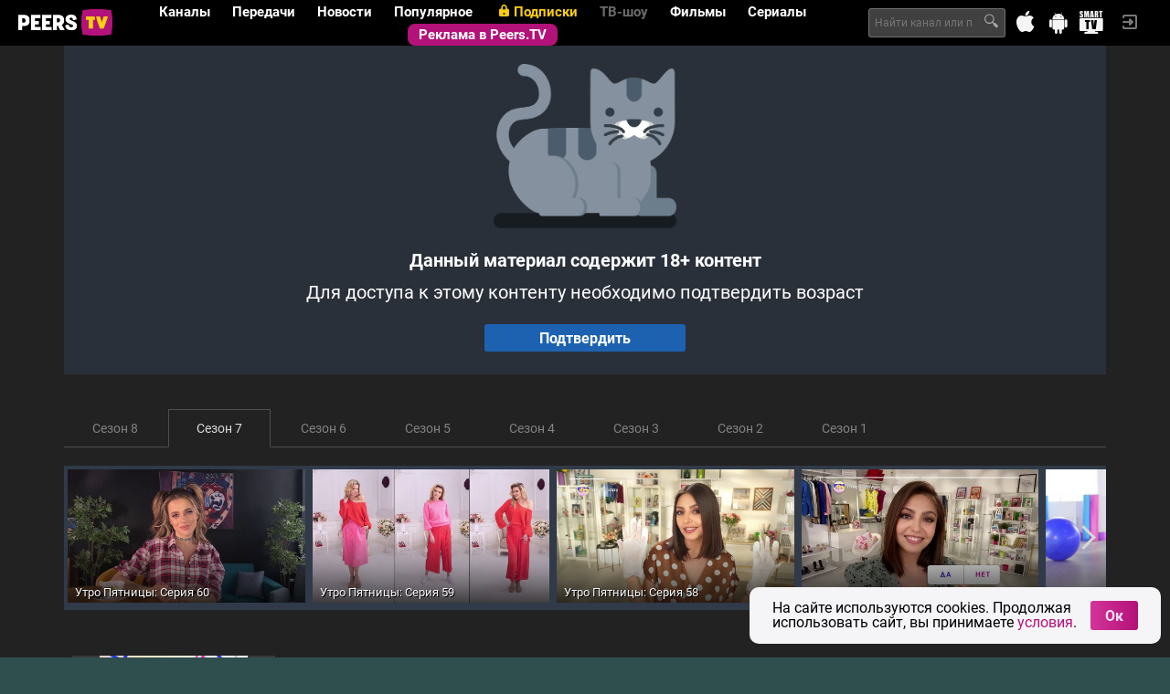

--- FILE ---
content_type: text/html; charset=UTF-8
request_url: https://peers.tv/shows/5096/31032/
body_size: 32556
content:
<!DOCTYPE html>
<html class=" lang-ru">
<head>
<title>
Утро Пятницы: Серия 38
</title>

<meta charset="utf-8">
<meta http-equiv="X-UA-Compatible" content="IE=edge">
<meta name="viewport" content="width=device-width, initial-scale=1.0">
<meta http-equiv="cleartype" content="on">
<meta name="mobile-web-app-capable" content="yes">
<meta name="google-site-verification" content="6sKYQsbh8K_wc3sf9K8sJ8wWkumuT8jCS2YRwr06Znk">
<meta name="yandex-verification" content="0075dcbeb929dd90">

<link rel="icon" href="/i/ptv/favicon.ico" type="image/x-icon">
<link rel="shortcut icon" href="/i/ptv/favicon.ico" type="image/x-icon">
<link rel="apple-touch-icon" href="//s0.peers.tv/i/peerstv/logo114.png">
<link rel="image_src" href="//s0.peers.tv/i/peerstv/logo255.png" type="image/png">

<meta property="og:site_name" content="peers.tv" />
<meta property="fb:app_id" content="212435888889711" />
<meta property="vk:app_id" content="3193063" />
<meta property="twitter:widgets:csp" content="on" />
<meta property="og:type" content="article" />
<meta name="twitter:card" content="summary" />
<meta property="og:title" content="Утро Пятницы: Серия 38" />
<meta name="twitter:title" content="Утро Пятницы: Серия 38" />
<meta name="title" content="Утро Пятницы: Серия 38" />
<meta property="og:url" content="https://peers.tvpeers.tv/tnt/5096/31032/" />
<link rel="canonical" href="https://peers.tvpeers.tv/tnt/5096/31032/" />
<meta property="og:description" content="В этом выпуске &laquo;Утра Пятницы&raquo; Мика Арамян приготовит фруктовый завтрак, Аня Хилькевич пообщается с блогером Ксенией Падериной, Настя Денисова поделится лайфхаками для будущих мам, а Ренат Агзамов назовёт имя победителя в битве тортов." />
<meta name="description" content="В этом выпуске &laquo;Утра Пятницы&raquo; Мика Арамян приготовит фруктовый завтрак, Аня Хилькевич пообщается с блогером Ксенией Падериной, Настя Денисова поделится лайфхаками для будущих мам, а Ренат Агзамов назовёт имя победителя в битве тортов." />
<meta name="twitter:description" content="В этом выпуске &laquo;Утра Пятницы&raquo; Мика Арамян приготовит фруктовый завтрак, Аня Хилькевич пообщается с блогером Ксенией Падериной, Настя Денисова поделится лайфхаками для будущих мам, а Ренат Агзамов назовёт имя победителя в битве тортов." />
<meta property="og:image" content="http://pic.rutubelist.ru/tv/e7/d9/e7d92793c355404c435a307c157ee454.jpg" />
<meta name="twitter:image" content="http://pic.rutubelist.ru/tv/e7/d9/e7d92793c355404c435a307c157ee454.jpg" />
<link rel="image_src" href="http://pic.rutubelist.ru/tv/e7/d9/e7d92793c355404c435a307c157ee454.jpg" />
<link rel="alternate" href="//m.peers.tv/shows/5096/31032/" media="only screen and (max-width: 640px)">

<link rel="stylesheet" type="text/css" href="/css/ptv/_combined.css?ver=ec2ece21fc4cc02df3e0aa8a183d57c3" media="all" />




<link rel="stylesheet" href="/data/tv/logos/logos.css" />

<link rel="stylesheet" type="text/css" href="/css/ptv/soap.css?ver=242c5a60c40844ee1b3375f14042d4383b6e3e04" media="all" />

<!-- Google Tag Manager -->
<script>(function(w,d,s,l,i){w[l]=w[l]||[];w[l].push({'gtm.start': new Date().getTime(),event:'gtm.js'});
var f=d.getElementsByTagName(s)[0],j=d.createElement(s),dl=l!='dataLayer'?'&l='+l:'';j.async=true;
j.src='https://www.googletagmanager.com/gtm.js?id='+i+dl;f.parentNode.insertBefore(j,f);
})(window,document,'script','dataLayer','GTM-5SJCTLQ');</script>
<!-- End Google Tag Manager -->
<script src="/js/global.js"></script>
<script src="/js/lib/href_by_post.js"></script>
<script type="text/javascript">
Date_UsernameDelay("01/26/2026 11:45:59 GMT+0700");
//Date_UsernameDelay("09/17/2018 14:14:55");
window.AGENT_IP = null;
window.PROVIDER = null;
window.LOCATION = null;
window.SCD_LANG = {"id":1,"title":"\u0420\u0443\u0441\u0441\u043a\u0438\u0439","code":"ru","is_active":true,"locale":"ru_CN.UTF-8"};
window.VK_APIID = 2385399;
window.PEERSTV_MOBILE = false;
window.PROJECT_REVISION = '2.0.15';
window.PROJECT_APPLICATION = window.PEERSTV_MOBILE ? 'Peers.TV_mobile' : 'Peers.TV';
window.PROJECT_VERSION = window.PROJECT_APPLICATION + '/' + window.PROJECT_REVISION;
window.API_URL = '//api.peers.tv';
window.AUTH_USER_ID = '994711090';
window.API_CLIENT = '43224879';
window.USER_PHONE_CONFIRMED = false;
window.IS_USER_PAID = false;
window.USER_PIN_CONFIRMED = false;
window.USER_PIN_IS_ACTIVE = true;
window.USER_PIN_IS_DEFAULT = true;
window.USER_IS_AGE_RESTRICTION = !USER_PHONE_CONFIRMED && !IS_USER_PAID || USER_PIN_IS_ACTIVE && !USER_PIN_CONFIRMED;
window.API_SECRET = '418c96d0414524fbbd382326c35965c6';
window.AUTH_TOKEN = 'eyJhbGciOiJIUzI1NiIsInR5cCI6IkpXVCJ9.eyJhdWQiOiJhY2Nlc3MiLCJleHAiOjE3Njk0ODkxNTksImlhdCI6MTc2OTQwMjc1OSwiY2lkIjo4MSwidWlkIjo5OTQ3MTEwOTAsInJlZyI6ZmFsc2UsImlwIjo2MDE1ODIzNn0.pCTbwcx1jW0sRIaRCiBkvftvzAFPFgc44unu8jhebuA';
window.AUTH_EXPIRES = '2026-01-27T11:45:59+0700';
window.AUTH_REFRESH = 'eyJhbGciOiJIUzI1NiIsInR5cCI6IkpXVCJ9.eyJhdWQiOiJyZWZyZXNoIiwiZXhwIjoxNzcwMDA3NTU5LCJpYXQiOjE3Njk0MDI3NTksImNpZCI6ODEsInVpZCI6OTk0NzExMDkwLCJpcCI6NjAxNTgyMzZ9.FIz0k2WR4313s4PXrtS5H_422u_73oBrO8eadML2GT0';
window.BLOCKED_CHANNELS = [];
window.STREAMROOT_ENABLED = false;
window.SETEVISOR_ENABLED = false;
window.ADV_HANDSHAKE_OFF = false;
window.ADV_STOPLIST = false;
window.ADV_DISABLED = false;
window.ADV_DELAY = 30;
window.PARTNER_ID = 43224879;
window.User = false;
window.$packages = [];window.cnUser =false;
window.partnerId = 43224879;

</script>
<script src="/js/ptv/locale/ru.js?ver=242c5a60c40844ee1b3375f14042d4383b6e3e04"></script>

<script defer src="/js/lib/websdk.js?ver=242c5a60c40844ee1b3375f14042d4383b6e3e04"></script>


<link rel="stylesheet" href="/cnplayer/cnp/cnplayer.css?ver=242c5a60c40844ee1b3375f14042d4383b6e3e04" />
<script src="/cnplayer/hls/hls.light.min.js?ver=242c5a60c40844ee1b3375f14042d4383b6e3e04"></script>
<script src="/cnplayer/hls/hls.cfg.js?ver=242c5a60c40844ee1b3375f14042d4383b6e3e04"></script>
<script src="/cnplayer/hls/hls.ext.js?ver=242c5a60c40844ee1b3375f14042d4383b6e3e04"></script>
<script src="/cnplayer/cnp/api/api.js?ver=242c5a60c40844ee1b3375f14042d4383b6e3e04"></script>
<script src="/cnplayer/cnp/api/video.js?ver=242c5a60c40844ee1b3375f14042d4383b6e3e04"></script>
<script src="/cnplayer/cnp/api/hlsjs.js?ver=242c5a60c40844ee1b3375f14042d4383b6e3e04"></script>
<script src="/cnplayer/cnp/api/flash.js?ver=242c5a60c40844ee1b3375f14042d4383b6e3e04"></script>
<script src="/cnplayer/cnp/cnplayer.js?ver=242c5a60c40844ee1b3375f14042d4383b6e3e04"></script>
<script src="/cnplayer/cnp/cnp.adbutton.js?ver=242c5a60c40844ee1b3375f14042d4383b6e3e04"></script>
<script src="/cnplayer/cnp.mob.js?ver=242c5a60c40844ee1b3375f14042d4383b6e3e04"></script>

<script type="text/javascript" src="//imasdk.googleapis.com/js/sdkloader/ima3.js"></script>
<link rel="stylesheet" href="/cnplayer/imasdk/ads.css?ver=242c5a60c40844ee1b3375f14042d4383b6e3e04" />
<script src="/cnplayer/imasdk/ads.js?ver=242c5a60c40844ee1b3375f14042d4383b6e3e04"></script>
<script src="/cnplayer/imasdk/ads.macro.js?ver=242c5a60c40844ee1b3375f14042d4383b6e3e04"></script>
<script src="/cnplayer/imasdk/ads.event.js?ver=242c5a60c40844ee1b3375f14042d4383b6e3e04"></script>
<script src="/cnplayer/imasdk/ads.utils.js?ver=242c5a60c40844ee1b3375f14042d4383b6e3e04"></script>

<script type="text/javascript" charset="utf-8" src="https://yandex.ru/ads/system/adsdk.js"></script>
<script src="/cnplayer/imasdk/yankee.js?ver=242c5a60c40844ee1b3375f14042d4383b6e3e04"></script>

<script type="text/javascript" src="/js/ptv/_combined.js?ver=f76a462833a53e42269cf453dd89cb84"></script>









<!-- Adlabs Header Bidding -->
<script async type="text/javascript" src="//s.luxupcdnc.com/t/pb194435.js"></script>
<script async type="text/javascript" src="//s.luxupcdnc.com/t/common_402.js"></script>


<script type="text/javascript" src="/js//ptv/lib/embed_rutube.js?ver=242c5a60c40844ee1b3375f14042d4383b6e3e04"></script>
<script type="text/javascript" src="/js//ptv/soap.js?ver=242c5a60c40844ee1b3375f14042d4383b6e3e04"></script>

</head>
<body class="body">

<div id="counters">
	<noscript><iframe src="https://www.googletagmanager.com/ns.html?id=GTM-5SJCTLQ" height="0" width="0" style="display:none;visibility:hidden"></iframe></noscript><!-- Yandex.Metrika counter -->
<script type="text/javascript" >
	
    (function (d, w, c) {
        (w[c] = w[c] || []).push(function() {
            try {
                w.yaCounter17879038 = new Ya.Metrika2({
                    id:17879038,
                    clickmap:true,
                    trackLinks:true,
                    accurateTrackBounce:true,
                    webvisor:true,
                    trackHash:true
                });
            } catch(e) { }
        });

        var n = d.getElementsByTagName("script")[0],
            s = d.createElement("script"),
            f = function () { n.parentNode.insertBefore(s, n); };
        s.id = "yandex-metrica-watch";
        s.type = "text/javascript";
        s.async = true;
        s.src = "https://cdn.jsdelivr.net/npm/yandex-metrica-watch/tag.js";

        if (w.opera == "[object Opera]") {
            d.addEventListener("DOMContentLoaded", f, false);
        } else { f(); }
    })(document, window, "yandex_metrika_callbacks2");
</script>
<noscript><div><img src="https://mc.yandex.ru/watch/17879038" style="position:absolute; left:-9999px;" alt="" /></div></noscript>
<!-- /Yandex.Metrika counter --><!--LiveInternet counter--><script type="text/javascript"><!--
document.write("<a href='//www.liveinternet.ru/click' "+
"target=_blank><img src='//counter.yadro.ru/hit?t44.5;r"+
escape(document.referrer)+((typeof(screen)=="undefined")?"":
";s"+screen.width+"*"+screen.height+"*"+(screen.colorDepth?
		screen.colorDepth:screen.pixelDepth))+";u"+escape(document.URL)+
";"+Math.random()+
"' alt='' title='LiveInternet' "+
"border='0' width='31' height='31'><\/a>")
//--></script>
	<!-- Top.Mail.Ru counter -->
<script type="text/javascript">
	var _tmr = window._tmr || (window._tmr = []);
	_tmr.push({id: "3086567", type: "pageView", start: (new Date()).getTime()});
	(function (d, w, id) {
		if (d.getElementById(id)) return;
		var ts = d.createElement("script"); ts.type = "text/javascript"; ts.async = true; ts.id = id;
		ts.src = "https://top-fwz1.mail.ru/js/code.js";
		var f = function () {
		 var s = d.getElementsByTagName("script")[0]; s.parentNode.insertBefore(ts, s);
		};
		if (w.opera == "[object Opera]") {
		 d.addEventListener("DOMContentLoaded", f, false); 
		} else { f(); }
	})(document, window, "tmr-code");
</script>
<noscript>
	<div>
		<img src="https://top-fwz1.mail.ru/counter?id=3086567;js=na" style="position:absolute;left:-9999px;" alt="Top.Mail.Ru" />
	</div>
</noscript>
<!-- /Top.Mail.Ru counter -->
	<!-- Amberdata counter -->
<script type="text/javascript">
(function(NSK_USERID,PEERS_USERID){
	//console.info('Amberdata counter NSK_USERID:"'+NSK_USERID+'" PEERS_USERID:"'+PEERS_USERID+'"');
	(new Image()).src = 'https://dmg.digitaltarget.ru/1/148/i/i?c=sync:up.ss:148.up148:'+PEERS_USERID+'&i='+Date.now();
})(null,'');
</script>	<script>
    ((counterHostname) => {
        window.MSCounter = {
            counterHostname: counterHostname
        };
        window.mscounterCallbacks = window.mscounterCallbacks || [];
        window.mscounterCallbacks.push(() => {
            msCounterExampleCom = new MSCounter.counter({
                    'account':'peers_tv',
                    'tmsec': 'peers_tv',
                    'autohit' : true
                });
        });
  
        const newScript = document.createElement('script');
        newScript.async = true;
        newScript.src = `${counterHostname}/ncc/counter.js`;
  
        const referenceNode = document.querySelector('script');
        if (referenceNode) {
            referenceNode.parentNode.insertBefore(newScript, referenceNode);
        } else {
            document.firstElementChild.appendChild(newScript);
        }
    })('https://tns-counter.ru/');
</script>

<script type="text/javascript" src="/js/lib/mediascope.js?ver=242c5a60c40844ee1b3375f14042d4383b6e3e04"></script>


</div>
<div class="b-poosh" id="mod-poosh"></div>
<div id="state-loading" class="state-loading" style="display:none">Loading</div>

<div class="header-wrap clearfix"><header class="row"><nav class="col-md-16"><a class="logo" href="/?from=logo"><img src="//s1.peers.tv/i/ptv/logo.png" width="103" height="29" alt="" /></a><ul class="list-inline main-menu"><li><a href="/">Каналы</a></li><li><a href="/records/?from=mainmenu">Передачи</a></li><li><a href="/hot/?from=highlights">Новости</a></li><li><a href="/top/day/?from=mainmenu">Популярное</a></li><li class="premium"><a href="/subscribes/?from=mainmenu"><i class="icon-lock-filled"></i>Подписки</a></li><li><a href="/shows/?from=shows" class="active">ТВ-шоу</a></li><li><a href="/movies/?from=mainmenu">Фильмы</a></li><li><a href="/series/?from=mainmenu">Сериалы</a></li><li class="b2b-link"><a href="https://b2b.peers.tv/?utm_source=peers.tv-web&utm_content=page">Реклама в Peers.TV</a></li></ul><div class="seekbar"><form method="get" action="/search/"><input type="text" name="q" value="" placeholder="Найти канал или передачу"><input type="submit" value=""></form></div><ul class="list-inline user-menu"><li class="appicon"><a target="_blank" title="Приложение Peers.TV в App Store" rel="nofollow" href="https://redirect.appmetrica.yandex.com/serve/1106473467773014935"><i class="icon-apple"></i></a></li><li class="appicon"><a target="_blank" title="Приложение Peers.TV в Google Play" rel="nofollow" href="https://redirect.appmetrica.yandex.com/serve/602070308517629207"><i class="icon-android"></i></a></li><li class="appicon"><a target="_blank" title="Peers.TV для Smart TV" href="https://peers.tv/smart-tv"><i class="icon-smarttv"></i></a></li><li class="header-user"><a class="uibtn login" href="/passport/login/" data-auth onclick="event.preventDefault(); var clickAuth = true;"><i class="icon-enter"></i></a></li></ul></nav></header></div>
<div id="prompt-form-container-phone" style="display:none">
	<form id="prompt-form-phone" class="ptvform-phone">
		<div>
			<header>
				<p id="prompt-message-phone" class="text-modal-phone"></p>
			</header>
		</div>
		<div class"ffield">
			<div class="fld-phone"><input name="phone" value class="phone"/></div>
		</div>
		<div class"ffield">
			<input type="checkbox" name="is_update" class="is_update" id="is_update"/>
			<label for="is_update" class="text-modal-phone">Получить пин-код заново</label>
		</div>
		<div class="ffield">
			<div class="fld">
				<input class="btn fld-phone" type="submit" value="Подтвердить возраст"/>
			</div>
      <div class="fld">
		  <a href="/passport/login/">Авторизоваться</a>
      </div>

		</div>
	</form>
</div>
<div id="prompt-form-container-pin_code" style="display:none">
  <form id="prompt-form-pin_code" class="ptvform-phone">
    <div>
      <header>
        <p id="prompt-message-pin_code" class="text-modal-phone"></p>
      </header>
    </div>
    <div class
    "ffield">
    <div class="fld-phone">
      <input name="pincode" id="pincode" value="" placeholder="____"/>
    </div>
</div>
</br>
<div class="ffield">
  <div class="fld">
    <input class="btn fld-phone" type="submit" value="Отправить пин-код">
  </div>
  <div id="prompt-form-pin_code-sms" class="license-agreement" style="color: white; display: none">
    <p>Не прошел звонок? <a id="send_sms">Отправьте SMS</a></p>
  </div>
  <div id="prompt-form-pin_code-mail" class="license-agreement" style="color: white; display: none">
    <p>Не прошел звонок или SMS? Напишите на наш <a href="mailto:support@peers.tv">support@peers.tv</a></p>
  </div>
</div>
</form>
</div>

<script type="text/javascript">
  function showPromptPin(urlBack, callback) {
    showCover();
    let urlBck = urlBack;
    let form = document.getElementById('prompt-form-pin_code');
    let container = document.getElementById('prompt-form-container-pin_code');
    document.getElementById('prompt-message-pin_code').innerHTML = "Введите пин-код";

    function complete(value) {
      hideCover();
      container.style.display = 'none';
      document.onkeydown = null;
      $.ajax({
        method: "GET",
        url: "/sms/check/",
        data: { pin_code: value }
      })
        .done(function (msg) {
          if (msg.status === "ERROR") {
            alert("Вы ввели неправильный пинкод");
            location = urlBck;
          }
        })
        .fail(function () {
          alert("Произошла ошибка на сервере. Попробуйте повторить запрос позже");
          location = urlBck;
        });
      callback(value);
    }

    form.onsubmit = function () {
      let value = form.pincode.value;
      if (value == '') return false; // игнорируем отправку пустой формы

      complete(value);
      return false;
    };

    document.onkeydown = function (e) {
      if (e.key == 'Escape') {
        return false;
      }
    };

    let lastElem = form.elements[form.elements.length - 1];
    let firstElem = form.elements[0];

    lastElem.onkeydown = function (e) {
      if (e.key == 'Tab' && !e.shiftKey) {
        firstElem.focus();
        return false;
      }
    };

    firstElem.onkeydown = function (e) {
      if (e.key == 'Tab' && e.shiftKey) {
        lastElem.focus();
        return false;
      }
    };

    send_sms.onclick = function (e) {
      var btn = document.getElementById('send_sms');
      if (btn.classList.contains('disabled')) {
        return;
      }
      btn.classList.add("disabled");

      $.ajax({
        method: "GET",
        url: "/sms/sendsms/",
        data: {
          send_sms: true
        }
      })
        .done(function (msg) {
          if (msg.status === "ERROR") {
            alert("Неудалось отправить SMS");
            location = urlBck;
          }

          if (msg.status === "DONT_UPDATED") {
            alert("Обновление пин-кода возможно только раз в сутки");
          }

          btn.classList.remove("disabled");
        })
        .fail(function () {
          alert("Произошла ошибка на сервере. Попробуйте повторить запрос позже");
          btn.classList.remove("disabled");
          location = urlBck;
        });
    };

    container.style.display = 'block';
    form.elements.pincode.focus();
    $.ajax({
      method: "GET",
      url: "/sms/addition/",
    })
      .done(function (msg) {
        if (msg.show === true) {
          let sms = document.getElementById('prompt-form-pin_code-sms');
          let mail = document.getElementById('prompt-form-pin_code-mail');
          sms.style.display = 'block';
          mail.style.display = 'block';
        }
      })
  }
</script>

<div class="container container-body">
		<div class="shows_age_restriction"><div class="age-restriction-container">
    <div class="cat-image">
        <img src="//s1.peers.tv/i/ptv/kot3.png" alt="Cat"> 
    </div>
    <p class="age-restriction-text">Данный материал содержит 18+ контент</p>
    <p class="age-restriction-link">Для доступа к этому контенту необходимо подтвердить возраст</p>
    <button data-verifyAge class="age-restriction-btn">Подтвердить</button>
</div>

</div>

<div class="ssp-wrapper">
<div class="togltabs ssp-series"><ul class="nav nav-tabs"><li><a>Сезон 8</a></li><li><a>Сезон 7</a></li><li><a>Сезон 6</a></li><li><a>Сезон 5</a></li><li><a>Сезон 4</a></li><li><a>Сезон 3</a></li><li><a>Сезон 2</a></li><li><a>Сезон 1</a></li></ul><div><div><div class="reclist reclist-soap"><div><ol><li><a class="rectile rectile-soap" href="/shows/5096/32538/"><i><img loading="lazy" src="//pic.rutubelist.ru/video/ed/91/ed9192f77c67e217da5847f60d3897bb.jpg?size=m" width="480" height="270" alt="" /></i><span>Утро Пятницы Серия 60</span></a></li><li><a class="rectile rectile-soap" href="/shows/5096/32539/"><i><img loading="lazy" src="//pic.rutubelist.ru/video/6d/a8/6da8e88113ae89560fd6070c0810ad97.jpg?size=m" width="480" height="270" alt="" /></i><span>Утро Пятницы Серия 59</span></a></li><li><a class="rectile rectile-soap" href="/shows/5096/32540/"><i><img loading="lazy" src="//pic.rutubelist.ru/video/7b/d7/7bd7ae3448656d48ee2adb85be674465.jpg?size=m" width="480" height="270" alt="" /></i><span>Утро Пятницы Серия 58</span></a></li><li><a class="rectile rectile-soap" href="/shows/5096/32541/"><i><img loading="lazy" src="//pic.rutubelist.ru/video/5c/94/5c94ed3d5781f7b18c39367c3c1cce97.jpg?size=m" width="480" height="270" alt="" /></i><span>Утро Пятницы Серия 57</span></a></li><li><a class="rectile rectile-soap" href="/shows/5096/32542/"><i><img loading="lazy" src="//pic.rutubelist.ru/video/43/37/433773aef57915274e2dae0162ab2446.jpg?size=m" width="480" height="270" alt="" /></i><span>Утро Пятницы Серия 56</span></a></li><li><a class="rectile rectile-soap" href="/shows/5096/32543/"><i><img loading="lazy" src="//pic.rutubelist.ru/video/4e/7e/4e7e0ccf443fb302451f84861a2dbae6.jpg?size=m" width="480" height="270" alt="" /></i><span>Утро Пятницы Серия 55</span></a></li><li><a class="rectile rectile-soap" href="/shows/5096/32544/"><i><img loading="lazy" src="//pic.rutubelist.ru/video/0f/96/0f968f8d0a7bfc78e10105f90c572294.jpg?size=m" width="480" height="270" alt="" /></i><span>Утро Пятницы Серия 54</span></a></li><li><a class="rectile rectile-soap" href="/shows/5096/32489/"><i><img loading="lazy" src="//pic.rutubelist.ru/video/36/c8/36c8086a922a6286c489fc9d1c2f2416.jpg?size=m" width="480" height="270" alt="" /></i><span>Утро Пятницы Серия 53</span></a></li><li><a class="rectile rectile-soap" href="/shows/5096/32545/"><i><img loading="lazy" src="//pic.rutubelist.ru/video/c6/6e/c66ec0ca707a35aa13bb9f350dcd8931.jpg?size=m" width="480" height="270" alt="" /></i><span>Утро Пятницы Серия 52</span></a></li><li><a class="rectile rectile-soap" href="/shows/5096/32546/"><i><img loading="lazy" src="//pic.rutubelist.ru/video/b9/cc/b9cc0a137b90240c17ca8a023ef930d3.jpg?size=m" width="480" height="270" alt="" /></i><span>Утро Пятницы Серия 51</span></a></li><li><a class="rectile rectile-soap" href="/shows/5096/32547/"><i><img loading="lazy" src="//pic.rutubelist.ru/video/d2/9e/d29e9265efeaeb14317ab96267804751.jpg?size=m" width="480" height="270" alt="" /></i><span>Утро Пятницы Серия 50</span></a></li><li><a class="rectile rectile-soap" href="/shows/5096/32490/"><i><img loading="lazy" src="//pic.rutubelist.ru/video/bb/d0/bbd0e8a36ae68c63b47ae44864096694.jpg?size=m" width="480" height="270" alt="" /></i><span>Утро Пятницы Серия 49</span></a></li><li><a class="rectile rectile-soap" href="/shows/5096/32491/"><i><img loading="lazy" src="//pic.rutubelist.ru/video/18/c5/18c52a7214712695fc685051abc3cb38.jpg?size=m" width="480" height="270" alt="" /></i><span>Утро Пятницы Серия 48</span></a></li><li><a class="rectile rectile-soap" href="/shows/5096/32492/"><i><img loading="lazy" src="//pic.rutubelist.ru/video/96/e3/96e3e31b959e98d95076718a5327f365.jpg?size=m" width="480" height="270" alt="" /></i><span>Утро Пятницы Серия 47</span></a></li><li><a class="rectile rectile-soap" href="/shows/5096/32548/"><i><img loading="lazy" src="//pic.rutubelist.ru/video/9a/f4/9af4fd617b3a62c727a2093325251437.jpg?size=m" width="480" height="270" alt="" /></i><span>Утро Пятницы Серия 46</span></a></li><li><a class="rectile rectile-soap" href="/shows/5096/32549/"><i><img loading="lazy" src="//pic.rutubelist.ru/video/df/43/df43b298af7eb79779906322809427e4.jpg?size=m" width="480" height="270" alt="" /></i><span>Утро Пятницы Серия 45</span></a></li><li><a class="rectile rectile-soap" href="/shows/5096/32550/"><i><img loading="lazy" src="//pic.rutubelist.ru/video/3b/2b/3b2bc54ac14192824477ad6d40b4c8ff.jpg?size=m" width="480" height="270" alt="" /></i><span>Утро Пятницы Серия 44</span></a></li><li><a class="rectile rectile-soap" href="/shows/5096/32493/"><i><img loading="lazy" src="//pic.rutubelist.ru/video/8f/86/8f8653e73fd23d8789ac5d3b45c85b8b.jpg?size=m" width="480" height="270" alt="" /></i><span>Утро Пятницы Серия 43</span></a></li><li><a class="rectile rectile-soap" href="/shows/5096/32494/"><i><img loading="lazy" src="//pic.rutubelist.ru/video/ee/0e/ee0e6173d44700e37969f10782804658.jpg?size=m" width="480" height="270" alt="" /></i><span>Утро Пятницы Серия 42</span></a></li><li><a class="rectile rectile-soap" href="/shows/5096/32495/"><i><img loading="lazy" src="//pic.rutubelist.ru/video/7c/dc/7cdc90fe0af29867977f9af1b3b3f343.jpg?size=m" width="480" height="270" alt="" /></i><span>Утро Пятницы Серия 41</span></a></li><li><a class="rectile rectile-soap" href="/shows/5096/32551/"><i><img loading="lazy" src="//pic.rutubelist.ru/video/16/d1/16d10dfd69c10550fd53152e1ef6b93f.jpg?size=m" width="480" height="270" alt="" /></i><span>Утро Пятницы Серия 40</span></a></li><li><a class="rectile rectile-soap" href="/shows/5096/32496/"><i><img loading="lazy" src="//pic.rutubelist.ru/video/cd/08/cd08663f915912315f20f28a27a5c9ed.jpg?size=m" width="480" height="270" alt="" /></i><span>Утро Пятницы Серия 39</span></a></li><li><a class="rectile rectile-soap" href="/shows/5096/32497/"><i><img loading="lazy" src="//pic.rutubelist.ru/video/fc/96/fc96e68d29f4d01dccfb8431ba889568.jpg?size=m" width="480" height="270" alt="" /></i><span>Утро Пятницы Серия 38</span></a></li><li><a class="rectile rectile-soap" href="/shows/5096/32552/"><i><img loading="lazy" src="//pic.rutubelist.ru/video/cc/60/cc604bef76213896234e72cb08a7d9b2.jpg?size=m" width="480" height="270" alt="" /></i><span>Утро Пятницы Серия 37</span></a></li><li><a class="rectile rectile-soap" href="/shows/5096/32498/"><i><img loading="lazy" src="//pic.rutubelist.ru/video/db/41/db41bed15ef19c5185b53686b1264f93.jpg?size=m" width="480" height="270" alt="" /></i><span>Утро Пятницы Серия 36</span></a></li><li><a class="rectile rectile-soap" href="/shows/5096/32499/"><i><img loading="lazy" src="//pic.rutubelist.ru/video/2c/2c/2c2ca6e445d8c97b30fa4b9927472e83.jpg?size=m" width="480" height="270" alt="" /></i><span>Утро Пятницы Серия 35</span></a></li><li><a class="rectile rectile-soap" href="/shows/5096/32500/"><i><img loading="lazy" src="//pic.rutubelist.ru/video/a2/de/a2de2016786152f72fc92c1ed30a13d7.jpg?size=m" width="480" height="270" alt="" /></i><span>Утро Пятницы Серия 34</span></a></li><li><a class="rectile rectile-soap" href="/shows/5096/32501/"><i><img loading="lazy" src="//pic.rutubelist.ru/video/d2/de/d2deed26ca4d058babcf74da306327ac.jpg?size=m" width="480" height="270" alt="" /></i><span>Утро Пятницы Серия 33</span></a></li><li><a class="rectile rectile-soap" href="/shows/5096/32553/"><i><img loading="lazy" src="//pic.rutubelist.ru/video/f3/99/f399f7a99c4ded945aa2499095eeb4bd.jpg?size=m" width="480" height="270" alt="" /></i><span>Утро Пятницы Серия 32</span></a></li><li><a class="rectile rectile-soap" href="/shows/5096/32502/"><i><img loading="lazy" src="//pic.rutubelist.ru/video/de/4e/de4e2c6691ca8165ff437205aff43cb4.jpg?size=m" width="480" height="270" alt="" /></i><span>Утро Пятницы Серия 31</span></a></li><li><a class="rectile rectile-soap" href="/shows/5096/32503/"><i><img loading="lazy" src="//pic.rutubelist.ru/video/b3/b1/b3b1684e299fffdc04b623a46c77845e.jpg?size=m" width="480" height="270" alt="" /></i><span>Утро Пятницы Серия 30</span></a></li><li><a class="rectile rectile-soap" href="/shows/5096/32504/"><i><img loading="lazy" src="//pic.rutubelist.ru/video/b1/c5/b1c52fccaeae284c679bae854f44314f.jpg?size=m" width="480" height="270" alt="" /></i><span>Утро Пятницы Серия 29</span></a></li><li><a class="rectile rectile-soap" href="/shows/5096/32505/"><i><img loading="lazy" src="//pic.rutubelist.ru/video/ab/11/ab11469a7b6c0ea02cf04b27adeed159.jpg?size=m" width="480" height="270" alt="" /></i><span>Утро Пятницы Серия 28</span></a></li><li><a class="rectile rectile-soap" href="/shows/5096/32506/"><i><img loading="lazy" src="//pic.rutubelist.ru/video/ab/c7/abc7c8f2980e9b8d926f6610377ca295.jpg?size=m" width="480" height="270" alt="" /></i><span>Утро Пятницы Серия 27</span></a></li><li><a class="rectile rectile-soap" href="/shows/5096/32507/"><i><img loading="lazy" src="//pic.rutubelist.ru/video/ed/a6/eda602651d8f95346e414336ceb1fb99.jpg?size=m" width="480" height="270" alt="" /></i><span>Утро Пятницы Серия 26</span></a></li><li><a class="rectile rectile-soap" href="/shows/5096/31184/"><i><img loading="lazy" src="//pic.rutubelist.ru/video/44/78/4478ff756291aa8ad80182c73fb06246.jpg?size=m" width="480" height="270" alt="" /></i><span>Утро Пятницы: Серия 25</span></a></li><li><a class="rectile rectile-soap" href="/shows/5096/31183/"><i><img loading="lazy" src="//pic.rutubelist.ru/video/58/18/58182a2e914017c68e62628cab367acd.jpg?size=m" width="480" height="270" alt="" /></i><span>Утро Пятницы: Серия 24</span></a></li><li><a class="rectile rectile-soap" href="/shows/5096/31181/"><i><img loading="lazy" src="//pic.rutubelist.ru/video/18/50/18500510441a4e575d7bd2cdac06ee9d.jpg?size=m" width="480" height="270" alt="" /></i><span>Утро Пятницы: Серия 23</span></a></li><li><a class="rectile rectile-soap" href="/shows/5096/31180/"><i><img loading="lazy" src="//pic.rutubelist.ru/video/d5/43/d543a12355ed25fca29c803db13ca9cf.jpg?size=m" width="480" height="270" alt="" /></i><span>Утро Пятницы: Серия 22</span></a></li><li><a class="rectile rectile-soap" href="/shows/5096/31178/"><i><img loading="lazy" src="//pic.rutubelist.ru/video/8f/83/8f8307335483dcd5d953fe57112a123f.jpg?size=m" width="480" height="270" alt="" /></i><span>Утро Пятницы: Серия 21</span></a></li><li><a class="rectile rectile-soap" href="/shows/5096/31176/"><i><img loading="lazy" src="//pic.rutubelist.ru/video/73/03/7303a20a5523b00f5553b539f86d49ec.jpg?size=m" width="480" height="270" alt="" /></i><span>Утро Пятницы: Серия 20</span></a></li><li><a class="rectile rectile-soap" href="/shows/5096/31174/"><i><img loading="lazy" src="//pic.rutubelist.ru/video/d0/d3/d0d3683e471867a8b8da3ee8afb587d7.jpg?size=m" width="480" height="270" alt="" /></i><span>Утро Пятницы: Серия 19</span></a></li><li><a class="rectile rectile-soap" href="/shows/5096/31173/"><i><img loading="lazy" src="//pic.rutubelist.ru/video/da/46/da460abff9ada4185a1e4722ed4b4e38.jpg?size=m" width="480" height="270" alt="" /></i><span>Утро Пятницы: Серия 18</span></a></li><li><a class="rectile rectile-soap" href="/shows/5096/31172/"><i><img loading="lazy" src="//pic.rutubelist.ru/video/26/85/26850d715d2635fd6f08685205e906c9.jpg?size=m" width="480" height="270" alt="" /></i><span>Утро Пятницы: Серия 17</span></a></li><li><a class="rectile rectile-soap" href="/shows/5096/31170/"><i><img loading="lazy" src="//pic.rutubelist.ru/video/98/44/98449854cf8e62acd20e4dc4e7c4ff9f.jpg?size=m" width="480" height="270" alt="" /></i><span>Утро Пятницы: Серия 16</span></a></li><li><a class="rectile rectile-soap" href="/shows/5096/31167/"><i><img loading="lazy" src="//pic.rutubelist.ru/video/5c/b5/5cb5f680fa9da6b1843a3b0796ba4ec3.jpg?size=m" width="480" height="270" alt="" /></i><span>Утро Пятницы: Серия 15</span></a></li><li><a class="rectile rectile-soap" href="/shows/5096/31166/"><i><img loading="lazy" src="//pic.rutubelist.ru/video/c1/e4/c1e49f64564cbf3db5b4624f966de2cd.jpg?size=m" width="480" height="270" alt="" /></i><span>Утро Пятницы: Серия 14</span></a></li><li><a class="rectile rectile-soap" href="/shows/5096/31162/"><i><img loading="lazy" src="//pic.rutubelist.ru/video/81/9b/819b738899ce7a55baa5c8485cb74d80.jpg?size=m" width="480" height="270" alt="" /></i><span>Утро Пятницы: Серия 13</span></a></li><li><a class="rectile rectile-soap" href="/shows/5096/31160/"><i><img loading="lazy" src="//pic.rutubelist.ru/video/08/eb/08eb5ac25546196bee76a4b86228f7a5.jpg?size=m" width="480" height="270" alt="" /></i><span>Утро Пятницы: Серия 12</span></a></li><li><a class="rectile rectile-soap" href="/shows/5096/31159/"><i><img loading="lazy" src="//pic.rutubelist.ru/video/a0/94/a0945fde93078ecba1c8bfe671ab8613.jpg?size=m" width="480" height="270" alt="" /></i><span>Утро Пятницы: Серия 11</span></a></li><li><a class="rectile rectile-soap" href="/shows/5096/31156/"><i><img loading="lazy" src="//pic.rutubelist.ru/video/b7/5a/b75a44082b569492497f2b7f4ec0f079.jpg?size=m" width="480" height="270" alt="" /></i><span>Утро Пятницы: Серия 10</span></a></li><li><a class="rectile rectile-soap" href="/shows/5096/31155/"><i><img loading="lazy" src="//pic.rutubelist.ru/video/06/7c/067ce3536090209a79ab91507b348fa1.jpg?size=m" width="480" height="270" alt="" /></i><span>Утро Пятницы: Серия 9</span></a></li><li><a class="rectile rectile-soap" href="/shows/5096/31153/"><i><img loading="lazy" src="//pic.rutubelist.ru/video/2c/45/2c4552e764c71ddf90d65829af1f43fc.jpg?size=m" width="480" height="270" alt="" /></i><span>Утро Пятницы: Серия 8</span></a></li><li><a class="rectile rectile-soap" href="/shows/5096/31151/"><i><img loading="lazy" src="//pic.rutubelist.ru/video/78/51/7851bedaa243eaa48e732163d3db552d.jpg?size=m" width="480" height="270" alt="" /></i><span>Утро Пятницы: Серия 7</span></a></li><li><a class="rectile rectile-soap" href="/shows/5096/31149/"><i><img loading="lazy" src="//pic.rutubelist.ru/video/02/3a/023a7f437a33656320e1ef3a799d0464.jpg?size=m" width="480" height="270" alt="" /></i><span>Утро Пятницы: Серия 6</span></a></li><li><a class="rectile rectile-soap" href="/shows/5096/31144/"><i><img loading="lazy" src="//pic.rutubelist.ru/video/39/b6/39b62a51d46b0ddeceb64061524b255f.jpg?size=m" width="480" height="270" alt="" /></i><span>Утро Пятницы: Серия 5</span></a></li><li><a class="rectile rectile-soap" href="/shows/5096/31143/"><i><img loading="lazy" src="//pic.rutubelist.ru/video/81/88/8188d2aa8387dfb40850bf24f9abeb8b.jpg?size=m" width="480" height="270" alt="" /></i><span>Утро Пятницы: Серия 4</span></a></li><li><a class="rectile rectile-soap" href="/shows/5096/31141/"><i><img loading="lazy" src="//pic.rutubelist.ru/video/4b/a6/4ba6ca52c015197378464403d683aaa6.jpg?size=m" width="480" height="270" alt="" /></i><span>Утро Пятницы: Серия 3</span></a></li><li><a class="rectile rectile-soap" href="/shows/5096/31138/"><i><img loading="lazy" src="//pic.rutubelist.ru/video/b0/6c/b06cf5950fa994dfc4356ae2d9d3e023.jpg?size=m" width="480" height="270" alt="" /></i><span>Утро Пятницы: Серия 2</span></a></li><li><a class="rectile rectile-soap" href="/shows/5096/31137/"><i><img loading="lazy" src="//pic.rutubelist.ru/video/1d/ce/1dce6ee68418b641e8afaa6914a327f8.jpg?size=m" width="480" height="270" alt="" /></i><span>Утро Пятницы: Серия 1</span></a></li></ol></div></div></div><div class="default active"><div class="reclist reclist-soap"><div><ol><li><a class="rectile rectile-soap" href="/shows/5096/31103/"><i><img loading="lazy" src="//pic.rutubelist.ru/video/35/fe/35fe37d80fe23fd873b4fc1680db622d.jpg?size=m" width="480" height="270" alt="" /></i><span>Утро Пятницы: Серия 60</span></a></li><li><a class="rectile rectile-soap" href="/shows/5096/31101/"><i><img loading="lazy" src="//pic.rutubelist.ru/video/06/73/06738cd860ea003964bf29fced02e413.jpg?size=m" width="480" height="270" alt="" /></i><span>Утро Пятницы: Серия 59</span></a></li><li><a class="rectile rectile-soap" href="/shows/5096/31097/"><i><img loading="lazy" src="//pic.rutubelist.ru/video/f0/ca/f0caba2cf514b2919eb9d0437e99fff2.jpg?size=m" width="480" height="270" alt="" /></i><span>Утро Пятницы: Серия 58</span></a></li><li><a class="rectile rectile-soap" href="/shows/5096/31095/"><i><img loading="lazy" src="//pic.rutubelist.ru/video/17/fb/17fbd698ed2a24803294c08a1722e1ba.jpg?size=m" width="480" height="270" alt="" /></i><span>Утро Пятницы: Серия 57</span></a></li><li><a class="rectile rectile-soap" href="/shows/5096/31093/"><i><img loading="lazy" src="//pic.rutubelist.ru/video/f6/54/f654f9f8634a5764fdd4b90f4a886f2c.jpg?size=m" width="480" height="270" alt="" /></i><span>Утро Пятницы: Серия 56</span></a></li><li><a class="rectile rectile-soap" href="/shows/5096/31092/"><i><img loading="lazy" src="//pic.rutubelist.ru/video/66/ca/66ca426363ffca02e1a22789854ce02c.jpg?size=m" width="480" height="270" alt="" /></i><span>Утро Пятницы: Серия 55</span></a></li><li><a class="rectile rectile-soap" href="/shows/5096/31088/"><i><img loading="lazy" src="//pic.rutubelist.ru/video/2c/64/2c64989750edd9fe97d958549f06c8cf.jpg?size=m" width="480" height="270" alt="" /></i><span>Утро Пятницы: Серия 54</span></a></li><li><a class="rectile rectile-soap" href="/shows/5096/31087/"><i><img loading="lazy" src="//pic.rutubelist.ru/video/31/fa/31fa4c9808fa231e713a372183bc173b.jpg?size=m" width="480" height="270" alt="" /></i><span>Утро Пятницы: Серия 53</span></a></li><li><a class="rectile rectile-soap" href="/shows/5096/31085/"><i><img loading="lazy" src="//pic.rutubelist.ru/video/51/0a/510ad7a20696723bcb641b06f8c73b60.jpg?size=m" width="480" height="270" alt="" /></i><span>Утро Пятницы: Серия 52</span></a></li><li><a class="rectile rectile-soap" href="/shows/5096/31080/"><i><img loading="lazy" src="//pic.rutubelist.ru/video/28/c9/28c92cc47314ff7b46857bff4e1f459b.jpg?size=m" width="480" height="270" alt="" /></i><span>Утро Пятницы: Серия 51</span></a></li><li><a class="rectile rectile-soap" href="/shows/5096/31078/"><i><img loading="lazy" src="//pic.rutubelist.ru/video/4f/89/4f8940409ad7ccdf99c7446b3cad0eb4.jpg?size=m" width="480" height="270" alt="" /></i><span>Утро Пятницы: Серия 50</span></a></li><li><a class="rectile rectile-soap" href="/shows/5096/31076/"><i><img loading="lazy" src="//pic.rutubelist.ru/video/a2/af/a2af9305bc25f722f18773a1ec721677.jpg?size=m" width="480" height="270" alt="" /></i><span>Утро Пятницы: Серия 49</span></a></li><li><a class="rectile rectile-soap" href="/shows/5096/31075/"><i><img loading="lazy" src="//pic.rutubelist.ru/video/f6/33/f6338d7de368bc521a93e16bf1ca869a.jpg?size=m" width="480" height="270" alt="" /></i><span>Утро Пятницы: Серия 48</span></a></li><li><a class="rectile rectile-soap" href="/shows/5096/31069/"><i><img loading="lazy" src="//pic.rutubelist.ru/video/19/94/19942b4bc63a6907d3b6bae4666587bb.jpg?size=m" width="480" height="270" alt="" /></i><span>Утро Пятницы: Серия 47</span></a></li><li><a class="rectile rectile-soap" href="/shows/5096/31064/"><i><img loading="lazy" src="//pic.rutubelist.ru/video/ef/54/ef54c8e70b0cd644ab7efa5520cf1425.jpg?size=m" width="480" height="270" alt="" /></i><span>Утро Пятницы: Серия 46</span></a></li><li><a class="rectile rectile-soap" href="/shows/5096/31062/"><i><img loading="lazy" src="//pic.rutubelist.ru/video/0c/a4/0ca40c404c2307191fb2b78cd9a5c057.jpg?size=m" width="480" height="270" alt="" /></i><span>Утро Пятницы: Серия 45</span></a></li><li><a class="rectile rectile-soap" href="/shows/5096/31059/"><i><img loading="lazy" src="//pic.rutubelist.ru/video/34/7a/347a1cb558ef24b57b736a734ce42b3f.jpg?size=m" width="480" height="270" alt="" /></i><span>Утро Пятницы: Серия 44</span></a></li><li><a class="rectile rectile-soap" href="/shows/5096/31053/"><i><img loading="lazy" src="//pic.rutubelist.ru/video/09/c0/09c0b1d74da14d92db246e0ce98194bc.jpg?size=m" width="480" height="270" alt="" /></i><span>Утро Пятницы: Серия 43</span></a></li><li><a class="rectile rectile-soap" href="/shows/5096/31050/"><i><img loading="lazy" src="//pic.rutubelist.ru/video/9c/84/9c84ab859021c3546afb5f76cd41003d.jpg?size=m" width="480" height="270" alt="" /></i><span>Утро Пятницы: Серия 42</span></a></li><li><a class="rectile rectile-soap" href="/shows/5096/31045/"><i><img loading="lazy" src="//pic.rutubelist.ru/video/8e/cd/8ecd6fa35be7f743f76d0bce7bbe4171.jpg?size=m" width="480" height="270" alt="" /></i><span>Утро Пятницы: Серия 41</span></a></li><li><a class="rectile rectile-soap" href="/shows/5096/31043/"><i><img loading="lazy" src="//pic.rutubelist.ru/video/8b/33/8b33cb83513c7628fd512efef0b0c3ca.jpg?size=m" width="480" height="270" alt="" /></i><span>Утро Пятницы: Серия 40</span></a></li><li><a class="rectile rectile-soap" href="/shows/5096/31036/"><i><img loading="lazy" src="//pic.rutubelist.ru/video/47/eb/47eb5d71fc493a8d8ee57a9221c91a93.jpg?size=m" width="480" height="270" alt="" /></i><span>Утро Пятницы: Серия 39</span></a></li><li><a class="rectile rectile-soap"><i><img loading="lazy" src="//pic.rutubelist.ru/video/2a/63/2a631486dcec2188a5319e9b37cf505f.jpg?size=m" width="480" height="270" alt="" /></i><span>Утро Пятницы: Серия 38</span></a></li><li><a class="rectile rectile-soap" href="/shows/5096/31025/"><i><img loading="lazy" src="//pic.rutubelist.ru/video/e8/7f/e87fc9209a0b6f2b467e186fa9ffd225.jpg?size=m" width="480" height="270" alt="" /></i><span>Утро Пятницы: Серия 37</span></a></li><li><a class="rectile rectile-soap" href="/shows/5096/30995/"><i><img loading="lazy" src="//pic.rutubelist.ru/video/5e/ea/5eea6f07080b58ec6f773a29690ec893.jpg?size=m" width="480" height="270" alt="" /></i><span>Утро Пятницы: Серия 36</span></a></li><li><a class="rectile rectile-soap" href="/shows/5096/30993/"><i><img loading="lazy" src="//pic.rutubelist.ru/video/c2/92/c292001f158e8d0afb956c87eef549c9.jpg?size=m" width="480" height="270" alt="" /></i><span>Утро Пятницы: Серия 35</span></a></li><li><a class="rectile rectile-soap" href="/shows/5096/30987/"><i><img loading="lazy" src="//pic.rutubelist.ru/video/ab/5d/ab5d73268ed9c52a90ca1f5a0fce1dc3.jpg?size=m" width="480" height="270" alt="" /></i><span>Утро Пятницы: Серия 34</span></a></li><li><a class="rectile rectile-soap" href="/shows/5096/30981/"><i><img loading="lazy" src="//pic.rutubelist.ru/video/94/a3/94a346d08784ffc26262e192d52d9f7a.jpg?size=m" width="480" height="270" alt="" /></i><span>Утро Пятницы: Серия 33</span></a></li><li><a class="rectile rectile-soap" href="/shows/5096/30971/"><i><img loading="lazy" src="//pic.rutubelist.ru/video/24/84/2484773f9f573128e2bbe67abd298b54.jpg?size=m" width="480" height="270" alt="" /></i><span>Утро Пятницы Серия 32</span></a></li><li><a class="rectile rectile-soap" href="/shows/5096/30968/"><i><img loading="lazy" src="//pic.rutubelist.ru/video/c8/dc/c8dceecbdae71c1fd56113b48860f975.jpg?size=m" width="480" height="270" alt="" /></i><span>Утро Пятницы Серия 31</span></a></li><li><a class="rectile rectile-soap" href="/shows/5096/30961/"><i><img loading="lazy" src="//pic.rutubelist.ru/video/0d/19/0d195b22b2c90e849f7b9cf2df38f521.jpg?size=m" width="480" height="270" alt="" /></i><span>Утро Пятницы: Серия 30</span></a></li><li><a class="rectile rectile-soap" href="/shows/5096/30958/"><i><img loading="lazy" src="//pic.rutubelist.ru/video/d7/1f/d71f15e2198adc3eca4eb748aa955c7e.jpg?size=m" width="480" height="270" alt="" /></i><span>Утро Пятницы: Серия 29</span></a></li><li><a class="rectile rectile-soap" href="/shows/5096/30956/"><i><img loading="lazy" src="//pic.rutubelist.ru/video/75/7b/757bddb69bf89a5ffdb83ab7df4773e0.jpg?size=m" width="480" height="270" alt="" /></i><span>Утро Пятницы: Серия 28</span></a></li><li><a class="rectile rectile-soap" href="/shows/5096/30948/"><i><img loading="lazy" src="//pic.rutubelist.ru/video/c5/1d/c51dc17511c3f6b9274279a5e18ebc6c.jpg?size=m" width="480" height="270" alt="" /></i><span>Утро Пятницы: Серия 27</span></a></li><li><a class="rectile rectile-soap" href="/shows/5096/30945/"><i><img loading="lazy" src="//pic.rutubelist.ru/video/cd/89/cd89c810de9af56ea11af3d242a1b120.jpg?size=m" width="480" height="270" alt="" /></i><span>Утро Пятницы Серия 26</span></a></li><li><a class="rectile rectile-soap" href="/shows/5096/30942/"><i><img loading="lazy" src="//pic.rutubelist.ru/video/86/54/865469e400b3f868a03b0c2e754122ff.jpg?size=m" width="480" height="270" alt="" /></i><span>Утро Пятницы: Серия 25</span></a></li><li><a class="rectile rectile-soap" href="/shows/5096/30939/"><i><img loading="lazy" src="//pic.rutubelist.ru/video/e1/02/e102bff74015f7e1d732cb636acbce5c.jpg?size=m" width="480" height="270" alt="" /></i><span>Утро Пятницы: Серия 24</span></a></li><li><a class="rectile rectile-soap" href="/shows/5096/30934/"><i><img loading="lazy" src="//pic.rutubelist.ru/video/a7/ce/a7ce091a032933fabb643ae9e9fd2c35.jpg?size=m" width="480" height="270" alt="" /></i><span>Утро Пятницы: Серия 23</span></a></li><li><a class="rectile rectile-soap" href="/shows/5096/30926/"><i><img loading="lazy" src="//pic.rutubelist.ru/video/8d/d1/8dd1bbb8ff16df37d91979559fe10f6c.jpg?size=m" width="480" height="270" alt="" /></i><span>Утро Пятницы: Серия 22</span></a></li><li><a class="rectile rectile-soap" href="/shows/5096/30921/"><i><img loading="lazy" src="//pic.rutubelist.ru/video/45/93/4593d3784146ed6e7191fdf6b11a3adc.jpg?size=m" width="480" height="270" alt="" /></i><span>Утро Пятницы: Серия 21</span></a></li><li><a class="rectile rectile-soap" href="/shows/5096/30920/"><i><img loading="lazy" src="//pic.rutubelist.ru/video/8f/72/8f721ad788fa0589985132b682408c04.jpg?size=m" width="480" height="270" alt="" /></i><span>Утро Пятницы: Серия 20</span></a></li><li><a class="rectile rectile-soap" href="/shows/5096/30917/"><i><img loading="lazy" src="//pic.rutubelist.ru/video/85/2e/852ee8f2d8da5414197fa890841cf003.jpg?size=m" width="480" height="270" alt="" /></i><span>Утро Пятницы: Серия 19</span></a></li><li><a class="rectile rectile-soap" href="/shows/5096/30911/"><i><img loading="lazy" src="//pic.rutubelist.ru/video/4a/6a/4a6a9ff74545ae46aa5afc3bf4b737c9.jpg?size=m" width="480" height="270" alt="" /></i><span>Утро Пятницы: Серия 18</span></a></li><li><a class="rectile rectile-soap" href="/shows/5096/30908/"><i><img loading="lazy" src="//pic.rutubelist.ru/video/75/b7/75b791844574691baa34a67634950999.jpg?size=m" width="480" height="270" alt="" /></i><span>Утро Пятницы: Серия 17</span></a></li><li><a class="rectile rectile-soap" href="/shows/5096/30904/"><i><img loading="lazy" src="//pic.rutubelist.ru/video/4c/25/4c258300944af21ab359ea96f04beef4.jpg?size=m" width="480" height="270" alt="" /></i><span>Утро Пятницы: Серия 16</span></a></li><li><a class="rectile rectile-soap" href="/shows/5096/30898/"><i><img loading="lazy" src="//pic.rutubelist.ru/video/0c/b7/0cb7fcbfffb8a0695db7b5bb8497a1f6.jpg?size=m" width="480" height="270" alt="" /></i><span>Утро Пятницы Серия 15</span></a></li><li><a class="rectile rectile-soap" href="/shows/5096/30891/"><i><img loading="lazy" src="//pic.rutubelist.ru/video/9d/4d/9d4d451e8ea58041bf93d7c6fe487fdd.jpg?size=m" width="480" height="270" alt="" /></i><span>Утро Пятницы Серия 14</span></a></li><li><a class="rectile rectile-soap" href="/shows/5096/30884/"><i><img loading="lazy" src="//pic.rutubelist.ru/video/68/d0/68d0317bb4ae2b6cbf2aab9b740b5600.jpg?size=m" width="480" height="270" alt="" /></i><span>Утро Пятницы: Серия 13</span></a></li><li><a class="rectile rectile-soap" href="/shows/5096/30881/"><i><img loading="lazy" src="//pic.rutubelist.ru/video/a1/35/a135f184c831af7bb2f1c79bf2385d26.jpg?size=m" width="480" height="270" alt="" /></i><span>Утро Пятницы Серия 12</span></a></li><li><a class="rectile rectile-soap" href="/shows/5096/30877/"><i><img loading="lazy" src="//pic.rutubelist.ru/video/95/f0/95f015c254bd1c047aeb4161c79bbf62.jpg?size=m" width="480" height="270" alt="" /></i><span>Утро Пятницы: Серия 11</span></a></li><li><a class="rectile rectile-soap" href="/shows/5096/30869/"><i><img loading="lazy" src="//pic.rutubelist.ru/video/9e/74/9e747cea72d37b14fac830fa677553d8.jpg?size=m" width="480" height="270" alt="" /></i><span>Утро Пятницы: Серия 10</span></a></li><li><a class="rectile rectile-soap" href="/shows/5096/30867/"><i><img loading="lazy" src="//pic.rutubelist.ru/video/06/f8/06f8b31bd5ec144e1c7492e39f35a5cf.jpg?size=m" width="480" height="270" alt="" /></i><span>Утро Пятницы: Серия 9</span></a></li><li><a class="rectile rectile-soap" href="/shows/5096/30864/"><i><img loading="lazy" src="//pic.rutubelist.ru/video/14/da/14da41d919338e624f1efabdc3d3fc15.jpg?size=m" width="480" height="270" alt="" /></i><span>Утро Пятницы: Серия 8</span></a></li><li><a class="rectile rectile-soap" href="/shows/5096/30861/"><i><img loading="lazy" src="//pic.rutubelist.ru/video/ee/31/ee3181954863535c68a90afa16ba03c3.jpg?size=m" width="480" height="270" alt="" /></i><span>Утро Пятницы Серия 7</span></a></li><li><a class="rectile rectile-soap" href="/shows/5096/30857/"><i><img loading="lazy" src="//pic.rutubelist.ru/video/05/68/0568d264901e9f68cfcab6c7c2703a7e.jpg?size=m" width="480" height="270" alt="" /></i><span>Утро Пятницы: Серия 6</span></a></li><li><a class="rectile rectile-soap" href="/shows/5096/30850/"><i><img loading="lazy" src="//pic.rutubelist.ru/video/43/c5/43c5bfee05946c161921fa24d5cb8fc9.jpg?size=m" width="480" height="270" alt="" /></i><span>Утро Пятницы: Серия 5</span></a></li><li><a class="rectile rectile-soap" href="/shows/5096/30848/"><i><img loading="lazy" src="//pic.rutubelist.ru/video/0a/0c/0a0cdfb932b0eb61841cff48001762e0.jpg?size=m" width="480" height="270" alt="" /></i><span>Утро Пятницы Серия 4</span></a></li><li><a class="rectile rectile-soap" href="/shows/5096/30844/"><i><img loading="lazy" src="//pic.rutubelist.ru/video/8f/9f/8f9fa6601e6df04937ceae7f53645896.jpg?size=m" width="480" height="270" alt="" /></i><span>Утро Пятницы: Серия 3</span></a></li><li><a class="rectile rectile-soap" href="/shows/5096/30841/"><i><img loading="lazy" src="//pic.rutubelist.ru/video/34/16/3416dc9667d9fcd244c981f3d08ca6c2.jpg?size=m" width="480" height="270" alt="" /></i><span>Утро Пятницы: Серия 2</span></a></li><li><a class="rectile rectile-soap" href="/shows/5096/30840/"><i><img loading="lazy" src="//pic.rutubelist.ru/video/94/a3/94a349f26c428f2a097239776f3ef0b9.jpg?size=m" width="480" height="270" alt="" /></i><span>Утро Пятницы: Серия 1</span></a></li></ol></div></div></div><div><div class="reclist reclist-soap"><div><ol><li><a class="rectile rectile-soap" href="/shows/5096/30734/"><i><img loading="lazy" src="//pic.rutubelist.ru/video/46/cb/46cbf0ff1a25bd745b509e08b5b90485.jpg?size=m" width="480" height="270" alt="" /></i><span>Утро Пятницы: Серия 40</span></a></li><li><a class="rectile rectile-soap" href="/shows/5096/30731/"><i><img loading="lazy" src="//pic.rutubelist.ru/video/6f/8f/6f8f7f27a598b56e4ffdc458388cf662.jpg?size=m" width="480" height="270" alt="" /></i><span>Утро Пятницы: Серия 39</span></a></li><li><a class="rectile rectile-soap" href="/shows/5096/30727/"><i><img loading="lazy" src="//pic.rutubelist.ru/video/9d/b0/9db052f185ae31d0ba1c3531ef8ec1f6.jpg?size=m" width="480" height="270" alt="" /></i><span>Утро Пятницы: Серия 38</span></a></li><li><a class="rectile rectile-soap" href="/shows/5096/30724/"><i><img loading="lazy" src="//pic.rutubelist.ru/video/4a/ae/4aae47048e11e109d95998591318c41b.jpg?size=m" width="480" height="270" alt="" /></i><span>Утро Пятницы: Серия 37</span></a></li><li><a class="rectile rectile-soap" href="/shows/5096/30720/"><i><img loading="lazy" src="//pic.rutubelist.ru/video/6e/74/6e74e7b9c79c8b4f4b68b0c9887adf07.jpg?size=m" width="480" height="270" alt="" /></i><span>Утро Пятницы: Серия 36</span></a></li><li><a class="rectile rectile-soap" href="/shows/5096/30715/"><i><img loading="lazy" src="//pic.rutubelist.ru/video/76/a6/76a6a6aafd5e14bb9f62829ac22b89ea.jpg?size=m" width="480" height="270" alt="" /></i><span>Утро Пятницы: Серия 35</span></a></li><li><a class="rectile rectile-soap" href="/shows/5096/30711/"><i><img loading="lazy" src="//pic.rutubelist.ru/video/24/81/2481dfb0a58eb8a24f1934367cdeb789.jpg?size=m" width="480" height="270" alt="" /></i><span>Утро Пятницы: Серия 34</span></a></li><li><a class="rectile rectile-soap" href="/shows/5096/30705/"><i><img loading="lazy" src="//pic.rutubelist.ru/video/2d/e7/2de761b863518b9ea057fe94e2f826da.jpg?size=m" width="480" height="270" alt="" /></i><span>Утро Пятницы: Серия 33</span></a></li><li><a class="rectile rectile-soap" href="/shows/5096/30703/"><i><img loading="lazy" src="//pic.rutubelist.ru/video/1f/01/1f015efedef0ebc4dc7ea057250b0e75.jpg?size=m" width="480" height="270" alt="" /></i><span>Утро Пятницы: Серия 32</span></a></li><li><a class="rectile rectile-soap" href="/shows/5096/30695/"><i><img loading="lazy" src="//pic.rutubelist.ru/video/72/b6/72b693402471d306dde4932a441ece6d.jpg?size=m" width="480" height="270" alt="" /></i><span>Утро Пятницы: Серия 31</span></a></li><li><a class="rectile rectile-soap" href="/shows/5096/30696/"><i><img loading="lazy" src="//pic.rutubelist.ru/video/52/8f/528f9ea8a2a8b473fb226ec6b0078e23.jpg?size=m" width="480" height="270" alt="" /></i><span>Утро Пятницы: Серия 30</span></a></li><li><a class="rectile rectile-soap" href="/shows/5096/30688/"><i><img loading="lazy" src="//pic.rutubelist.ru/video/37/8c/378c75b0bef2cf52f0758f2ad8419057.jpg?size=m" width="480" height="270" alt="" /></i><span>Утро Пятницы: Серия 29</span></a></li><li><a class="rectile rectile-soap" href="/shows/5096/30684/"><i><img loading="lazy" src="//pic.rutubelist.ru/video/66/bc/66bc2531801d7f2f65b5394a1828ce07.jpg?size=m" width="480" height="270" alt="" /></i><span>Утро Пятницы: Серия 28</span></a></li><li><a class="rectile rectile-soap" href="/shows/5096/30681/"><i><img loading="lazy" src="//pic.rutubelist.ru/video/42/13/4213a2ca96a35d138c2b58769ddeedf7.jpg?size=m" width="480" height="270" alt="" /></i><span>Утро Пятницы: Серия 27</span></a></li><li><a class="rectile rectile-soap" href="/shows/5096/30676/"><i><img loading="lazy" src="//pic.rutubelist.ru/video/61/e6/61e6aeeb6ff7c46b33e7cb37346834f4.jpg?size=m" width="480" height="270" alt="" /></i><span>Утро Пятницы: Серия 26</span></a></li><li><a class="rectile rectile-soap" href="/shows/5096/30672/"><i><img loading="lazy" src="//pic.rutubelist.ru/video/3f/7f/3f7fff7db66743766fc8cbf1886d9771.jpg?size=m" width="480" height="270" alt="" /></i><span>Утро Пятницы: Серия 25</span></a></li><li><a class="rectile rectile-soap" href="/shows/5096/30677/"><i><img loading="lazy" src="//pic.rutubelist.ru/video/db/26/db26ee7f121a4470be43bae7fdb21c66.jpg?size=m" width="480" height="270" alt="" /></i><span>Утро Пятницы: Серия 24</span></a></li><li><a class="rectile rectile-soap" href="/shows/5096/30662/"><i><img loading="lazy" src="//pic.rutubelist.ru/video/4b/ce/4bcefe7d20f2c0c25f854f128c4511a5.jpg?size=m" width="480" height="270" alt="" /></i><span>Утро Пятницы: Серия 23</span></a></li><li><a class="rectile rectile-soap" href="/shows/5096/30653/"><i><img loading="lazy" src="//pic.rutubelist.ru/video/65/33/6533e911f09f113ae2dac0e5e00fbd42.jpg?size=m" width="480" height="270" alt="" /></i><span>Утро Пятницы: Серия 22</span></a></li><li><a class="rectile rectile-soap" href="/shows/5096/30636/"><i><img loading="lazy" src="//pic.rutubelist.ru/video/9a/7f/9a7fcfc3907ed32cabd4250356e81f1d.jpg?size=m" width="480" height="270" alt="" /></i><span>Утро Пятницы: Серия 21</span></a></li><li><a class="rectile rectile-soap" href="/shows/5096/30627/"><i><img loading="lazy" src="//pic.rutubelist.ru/video/ca/6e/ca6eaa90c47b42e09428f80372e53ba8.jpg?size=m" width="480" height="270" alt="" /></i><span>Утро Пятницы: Серия 20</span></a></li><li><a class="rectile rectile-soap" href="/shows/5096/30619/"><i><img loading="lazy" src="//pic.rutubelist.ru/video/dd/fe/ddfecda070fff9bc416c17711c7f2972.jpg?size=m" width="480" height="270" alt="" /></i><span>Утро Пятницы: Серия 19</span></a></li><li><a class="rectile rectile-soap" href="/shows/5096/30586/"><i><img loading="lazy" src="//pic.rutubelist.ru/video/92/68/9268de54d543817e4fe2daee285f085b.jpg?size=m" width="480" height="270" alt="" /></i><span>Утро Пятницы: Серия 18</span></a></li><li><a class="rectile rectile-soap" href="/shows/5096/30576/"><i><img loading="lazy" src="//pic.rutubelist.ru/video/06/d9/06d97736a821bc8c734d8955a4358513.jpg?size=m" width="480" height="270" alt="" /></i><span>Утро Пятницы: Серия 17</span></a></li><li><a class="rectile rectile-soap" href="/shows/5096/30566/"><i><img loading="lazy" src="//pic.rutubelist.ru/video/01/af/01afcafa234ffe5b5e998dc8ef59f086.jpg?size=m" width="480" height="270" alt="" /></i><span>Утро Пятницы, 6 сезон, 16 серия</span></a></li><li><a class="rectile rectile-soap" href="/shows/5096/30560/"><i><img loading="lazy" src="//pic.rutubelist.ru/video/0c/82/0c82703ae265ccf73a368f8c7b419321.jpg?size=m" width="480" height="270" alt="" /></i><span>Утро Пятницы: Серия 15</span></a></li><li><a class="rectile rectile-soap" href="/shows/5096/30551/"><i><img loading="lazy" src="//pic.rutubelist.ru/video/b1/01/b101a115c5797c74d81d8d8b97e0e9e8.jpg?size=m" width="480" height="270" alt="" /></i><span>Утро Пятницы: Серия 14</span></a></li><li><a class="rectile rectile-soap" href="/shows/5096/30542/"><i><img loading="lazy" src="//pic.rutubelist.ru/video/fa/d9/fad9f5016827ec12ade1b48bffbc5b3a.jpg?size=m" width="480" height="270" alt="" /></i><span>Утро Пятницы: Серия 13</span></a></li><li><a class="rectile rectile-soap" href="/shows/5096/30532/"><i><img loading="lazy" src="//pic.rutubelist.ru/video/c1/45/c145ca6b9deb8f22c08a55e0ea0f3c0d.jpg?size=m" width="480" height="270" alt="" /></i><span>Утро Пятницы: Серия 12</span></a></li><li><a class="rectile rectile-soap" href="/shows/5096/30525/"><i><img loading="lazy" src="//pic.rutubelist.ru/video/08/97/0897b6dde6f5c59422ffa77ffe318bb0.jpg?size=m" width="480" height="270" alt="" /></i><span>Утро Пятницы: Серия 11</span></a></li><li><a class="rectile rectile-soap" href="/shows/5096/30516/"><i><img loading="lazy" src="//pic.rutubelist.ru/video/2f/53/2f536f0fc2037382c64767cd35c0a54c.jpg?size=m" width="480" height="270" alt="" /></i><span>Утро Пятницы: Серия 10</span></a></li><li><a class="rectile rectile-soap" href="/shows/5096/30510/"><i><img loading="lazy" src="//pic.rutubelist.ru/video/fa/b9/fab96fc171db86b7fc4c4da4708213c5.jpg?size=m" width="480" height="270" alt="" /></i><span>Утро Пятницы: Серия 9</span></a></li><li><a class="rectile rectile-soap" href="/shows/5096/30502/"><i><img loading="lazy" src="//pic.rutubelist.ru/video/8e/94/8e94df265cb8d707ca6b16fbd6b6af46.jpg?size=m" width="480" height="270" alt="" /></i><span>Утро Пятницы: Серия 8</span></a></li><li><a class="rectile rectile-soap" href="/shows/5096/30488/"><i><img loading="lazy" src="//pic.rutubelist.ru/video/92/31/92313bd6f983f850f53c4491a32a59aa.jpg?size=m" width="480" height="270" alt="" /></i><span>Утро Пятницы: Серия 7</span></a></li><li><a class="rectile rectile-soap" href="/shows/5096/30480/"><i><img loading="lazy" src="//pic.rutubelist.ru/video/8a/84/8a84664008d1402cd1564e1e272e9e18.jpg?size=m" width="480" height="270" alt="" /></i><span>Утро Пятницы: Серия 6</span></a></li><li><a class="rectile rectile-soap" href="/shows/5096/30472/"><i><img loading="lazy" src="//pic.rutubelist.ru/video/3d/df/3ddf07ef6cac56611ade42a5f830ce65.jpg?size=m" width="480" height="270" alt="" /></i><span>Утро Пятницы: Серия 5</span></a></li><li><a class="rectile rectile-soap" href="/shows/5096/30464/"><i><img loading="lazy" src="//pic.rutubelist.ru/video/c5/67/c567db0ac7dba98c556a5f1ca22e3ca4.jpg?size=m" width="480" height="270" alt="" /></i><span>Утро Пятницы: Серия 4</span></a></li><li><a class="rectile rectile-soap" href="/shows/5096/30456/"><i><img loading="lazy" src="//pic.rutubelist.ru/video/9a/c1/9ac14c050ea682af4c2224074548f0af.jpg?size=m" width="480" height="270" alt="" /></i><span>Утро Пятницы: Серия 3</span></a></li><li><a class="rectile rectile-soap" href="/shows/5096/30448/"><i><img loading="lazy" src="//pic.rutubelist.ru/video/f2/67/f2676ab0e8b608baf7d2eed3c911c4a6.jpg?size=m" width="480" height="270" alt="" /></i><span>Утро Пятницы: Серия 2</span></a></li><li><a class="rectile rectile-soap" href="/shows/5096/30440/"><i><img loading="lazy" src="//pic.rutubelist.ru/video/87/1d/871d8fcdf2f50da31c57350a5b3dfae9.jpg?size=m" width="480" height="270" alt="" /></i><span>Утро Пятницы: Серия 1</span></a></li></ol></div></div></div><div><div class="reclist reclist-soap"><div><ol><li><a class="rectile rectile-soap" href="/shows/5096/30494/"><i><img loading="lazy" src="//pic.rutubelist.ru/video/00/5c/005ccda6a29da1a67b523114804d2916.jpg?size=m" width="480" height="270" alt="" /></i><span>Утро Пятницы: Серия 70</span></a></li><li><a class="rectile rectile-soap" href="/shows/5096/30291/"><i><img loading="lazy" src="//pic.rutubelist.ru/video/13/a5/13a558385082ba33f28095ac474a5359.jpg?size=m" width="480" height="270" alt="" /></i><span>Утро Пятницы: Серия 69</span></a></li><li><a class="rectile rectile-soap" href="/shows/5096/30289/"><i><img loading="lazy" src="//pic.rutubelist.ru/video/f2/cf/f2cf8f19c09e121d80a6727ae8961da2.jpg?size=m" width="480" height="270" alt="" /></i><span>Утро Пятницы: Серия 68</span></a></li><li><a class="rectile rectile-soap" href="/shows/5096/30285/"><i><img loading="lazy" src="//pic.rutubelist.ru/video/6c/9e/6c9e1fe5f415cd3ac8742f319acf19d5.jpg?size=m" width="480" height="270" alt="" /></i><span>Утро Пятницы: Серия 67</span></a></li><li><a class="rectile rectile-soap" href="/shows/5096/30280/"><i><img loading="lazy" src="//pic.rutubelist.ru/video/51/cd/51cd7cfcec72f4d6645dc59ec6ab742d.jpg?size=m" width="480" height="270" alt="" /></i><span>Утро Пятницы: Серия 66</span></a></li><li><a class="rectile rectile-soap" href="/shows/5096/30275/"><i><img loading="lazy" src="//pic.rutubelist.ru/video/36/65/36654cd4fa6882544a4ccdaa8e64b491.jpg?size=m" width="480" height="270" alt="" /></i><span>Утро Пятницы: Серия 65</span></a></li><li><a class="rectile rectile-soap" href="/shows/5096/30274/"><i><img loading="lazy" src="//pic.rutubelist.ru/video/b8/69/b869eea94059144384ed046792705686.jpg?size=m" width="480" height="270" alt="" /></i><span>Утро Пятницы: Серия 64</span></a></li><li><a class="rectile rectile-soap" href="/shows/5096/30269/"><i><img loading="lazy" src="//pic.rutubelist.ru/video/42/0a/420ac5c8acc1599220529a1b9427cf98.jpg?size=m" width="480" height="270" alt="" /></i><span>Утро Пятницы: Серия 63</span></a></li><li><a class="rectile rectile-soap" href="/shows/5096/30268/"><i><img loading="lazy" src="//pic.rutubelist.ru/video/d7/e2/d7e20f40af358d41234ce7a157c52e79.jpg?size=m" width="480" height="270" alt="" /></i><span>Утро Пятницы: Серия 62</span></a></li><li><a class="rectile rectile-soap" href="/shows/5096/30263/"><i><img loading="lazy" src="//pic.rutubelist.ru/video/5d/7c/5d7c7eef81ff763588999aa8042a9f39.jpg?size=m" width="480" height="270" alt="" /></i><span>Утро Пятницы: Серия 61</span></a></li><li><a class="rectile rectile-soap" href="/shows/5096/30262/"><i><img loading="lazy" src="//pic.rutubelist.ru/video/23/24/232465e8596135f0d7d20ffa29629bf3.jpg?size=m" width="480" height="270" alt="" /></i><span>Утро Пятницы: Серия 60</span></a></li><li><a class="rectile rectile-soap" href="/shows/5096/30254/"><i><img loading="lazy" src="//pic.rutubelist.ru/video/18/f9/18f944402e7d3ee18b7addba35b6cfd0.jpg?size=m" width="480" height="270" alt="" /></i><span>Утро Пятницы: Серия 59</span></a></li><li><a class="rectile rectile-soap" href="/shows/5096/30252/"><i><img loading="lazy" src="//pic.rutubelist.ru/video/96/58/96588747d5e974cb437fdfd781a1cff5.jpg?size=m" width="480" height="270" alt="" /></i><span>Утро Пятницы: Серия 58</span></a></li><li><a class="rectile rectile-soap" href="/shows/5096/30251/"><i><img loading="lazy" src="//pic.rutubelist.ru/video/bc/bf/bcbf32f4acaede2ba9a4101b8fdfdb2c.jpg?size=m" width="480" height="270" alt="" /></i><span>Утро Пятницы: Серия 57</span></a></li><li><a class="rectile rectile-soap" href="/shows/5096/30245/"><i><img loading="lazy" src="//pic.rutubelist.ru/video/aa/6c/aa6cb6cefd9b082bb80cad4443ab48f2.jpg?size=m" width="480" height="270" alt="" /></i><span>Утро Пятницы: Серия 56</span></a></li><li><a class="rectile rectile-soap" href="/shows/5096/30243/"><i><img loading="lazy" src="//pic.rutubelist.ru/video/b0/62/b0625fbd40ea83052c9374c22b4e6867.jpg?size=m" width="480" height="270" alt="" /></i><span>Утро Пятницы: Серия 55</span></a></li><li><a class="rectile rectile-soap" href="/shows/5096/30335/"><i><img loading="lazy" src="//pic.rutubelist.ru/video/ca/37/ca37b07631541df9860ff5ff0389aac9.jpg?size=m" width="480" height="270" alt="" /></i><span>Утро Пятницы: Серия 54</span></a></li><li><a class="rectile rectile-soap" href="/shows/5096/30231/"><i><img loading="lazy" src="//pic.rutubelist.ru/video/ee/10/ee10b8a671c82eaa3ae330c1d75560e3.jpg?size=m" width="480" height="270" alt="" /></i><span>Утро Пятницы: Серия 53</span></a></li><li><a class="rectile rectile-soap" href="/shows/5096/30229/"><i><img loading="lazy" src="//pic.rutubelist.ru/video/86/d3/86d3af2c24893337d7f031e846ca734b.jpg?size=m" width="480" height="270" alt="" /></i><span>Утро Пятницы: Серия 52</span></a></li><li><a class="rectile rectile-soap" href="/shows/5096/30221/"><i><img loading="lazy" src="//pic.rutubelist.ru/video/8d/8e/8d8e24a43e0cacb0362c1635a346db73.jpg?size=m" width="480" height="270" alt="" /></i><span>Утро Пятницы, 5 сезон, 51 серия</span></a></li><li><a class="rectile rectile-soap" href="/shows/5096/30219/"><i><img loading="lazy" src="//pic.rutubelist.ru/video/74/55/745563601aa50ddffedd97d8cc67e958.jpg?size=m" width="480" height="270" alt="" /></i><span>Утро Пятницы: Серия 50</span></a></li><li><a class="rectile rectile-soap" href="/shows/5096/30211/"><i><img loading="lazy" src="//pic.rutubelist.ru/video/93/83/938366765d0404537d0cac983848b4e1.jpg?size=m" width="480" height="270" alt="" /></i><span>Утро Пятницы: Серия 49</span></a></li><li><a class="rectile rectile-soap" href="/shows/5096/30207/"><i><img loading="lazy" src="//pic.rutubelist.ru/video/27/24/27247ae75c6e190573aad6f5260a9bf8.jpg?size=m" width="480" height="270" alt="" /></i><span>Утро Пятницы: Серия 48</span></a></li><li><a class="rectile rectile-soap" href="/shows/5096/30205/"><i><img loading="lazy" src="//pic.rutubelist.ru/video/29/61/2961a9b369ee86a5c0409cbb19968785.jpg?size=m" width="480" height="270" alt="" /></i><span>Утро Пятницы: Серия 47</span></a></li><li><a class="rectile rectile-soap" href="/shows/5096/30198/"><i><img loading="lazy" src="//pic.rutubelist.ru/video/be/53/be53b05eb2357ba15e0aae907aa18bec.jpg?size=m" width="480" height="270" alt="" /></i><span>Утро Пятницы: Серия 46</span></a></li><li><a class="rectile rectile-soap" href="/shows/5096/30196/"><i><img loading="lazy" src="//pic.rutubelist.ru/video/3f/16/3f164bdc17acef17e5e9df0a19714bb4.jpg?size=m" width="480" height="270" alt="" /></i><span>Утро Пятницы: Серия 45</span></a></li><li><a class="rectile rectile-soap" href="/shows/5096/30188/"><i><img loading="lazy" src="//pic.rutubelist.ru/video/c0/1c/c01c877618dbf05372ab3d0fea016496.jpg?size=m" width="480" height="270" alt="" /></i><span>Утро Пятницы: Серия 44</span></a></li><li><a class="rectile rectile-soap" href="/shows/5096/30184/"><i><img loading="lazy" src="//pic.rutubelist.ru/video/da/bc/dabc82aed7e4a420873e03a8b7126a17.jpg?size=m" width="480" height="270" alt="" /></i><span>Утро Пятницы: Серия 43</span></a></li><li><a class="rectile rectile-soap" href="/shows/5096/30179/"><i><img loading="lazy" src="//pic.rutubelist.ru/video/1d/28/1d2835e6f5e83ebeb66350c44edf2d66.jpg?size=m" width="480" height="270" alt="" /></i><span>Утро Пятницы: Серия 42</span></a></li><li><a class="rectile rectile-soap" href="/shows/5096/30152/"><i><img loading="lazy" src="//pic.rutubelist.ru/video/96/24/9624fd8da5c0d8a11fea27676cfb0e22.jpg?size=m" width="480" height="270" alt="" /></i><span>Утро Пятницы: Серия 41</span></a></li><li><a class="rectile rectile-soap" href="/shows/5096/30149/"><i><img loading="lazy" src="//pic.rutubelist.ru/video/d1/f9/d1f9ff4aa860bbc9e77879f5223938f5.jpg?size=m" width="480" height="270" alt="" /></i><span>Утро Пятницы: Серия 40</span></a></li><li><a class="rectile rectile-soap" href="/shows/5096/30140/"><i><img loading="lazy" src="//pic.rutubelist.ru/video/2c/21/2c213898e175578bc604dd190fd8d68d.jpg?size=m" width="480" height="270" alt="" /></i><span>Утро Пятницы: Серия 39</span></a></li><li><a class="rectile rectile-soap" href="/shows/5096/30136/"><i><img loading="lazy" src="//pic.rutubelist.ru/video/8e/26/8e263343d44c3704ea15cf28e2c8e6b9.jpg?size=m" width="480" height="270" alt="" /></i><span>Утро Пятницы: Серия 38</span></a></li><li><a class="rectile rectile-soap" href="/shows/5096/30125/"><i><img loading="lazy" src="//pic.rutubelist.ru/video/92/dd/92dd4921413347aaa83d7ac7e05c9450.jpg?size=m" width="480" height="270" alt="" /></i><span>Утро Пятницы: Серия 37</span></a></li><li><a class="rectile rectile-soap" href="/shows/5096/30119/"><i><img loading="lazy" src="//pic.rutubelist.ru/video/82/85/828565a4225e5ff1e691ff549d1a6994.jpg?size=m" width="480" height="270" alt="" /></i><span>Утро Пятницы: Серия 36</span></a></li><li><a class="rectile rectile-soap" href="/shows/5096/30112/"><i><img loading="lazy" src="//pic.rutubelist.ru/video/75/56/7556f827b4600056e2b016dc8047f51a.jpg?size=m" width="480" height="270" alt="" /></i><span>Утро Пятницы: Серия 35</span></a></li><li><a class="rectile rectile-soap" href="/shows/5096/30104/"><i><img loading="lazy" src="//pic.rutubelist.ru/video/40/48/4048d276189fba1acccd0e6cc40599bb.jpg?size=m" width="480" height="270" alt="" /></i><span>Утро Пятницы: Серия 34</span></a></li><li><a class="rectile rectile-soap" href="/shows/5096/30100/"><i><img loading="lazy" src="//pic.rutubelist.ru/video/34/c5/34c569780d247ddc51d270716ed9b182.jpg?size=m" width="480" height="270" alt="" /></i><span>Утро Пятницы: Серия 33</span></a></li><li><a class="rectile rectile-soap" href="/shows/5096/30087/"><i><img loading="lazy" src="//pic.rutubelist.ru/video/57/db/57db8c0d7fb4f315c053f3bca5759409.jpg?size=m" width="480" height="270" alt="" /></i><span>Утро Пятницы: Серия 32</span></a></li><li><a class="rectile rectile-soap" href="/shows/5096/30076/"><i><img loading="lazy" src="//pic.rutubelist.ru/video/cb/a3/cba3b51c295ff4b6e7cec6c6b10d5a92.jpg?size=m" width="480" height="270" alt="" /></i><span>Утро Пятницы: Серия 31</span></a></li><li><a class="rectile rectile-soap" href="/shows/5096/30070/"><i><img loading="lazy" src="//pic.rutubelist.ru/video/9e/b0/9eb045a5aa49e424ba9243bb69482fce.jpg?size=m" width="480" height="270" alt="" /></i><span>Утро Пятницы: Серия 30</span></a></li><li><a class="rectile rectile-soap" href="/shows/5096/30064/"><i><img loading="lazy" src="//pic.rutubelist.ru/video/f5/4e/f54e7c4b4651313ebfc4bc035259dd91.jpg?size=m" width="480" height="270" alt="" /></i><span>Утро Пятницы: Серия 29</span></a></li><li><a class="rectile rectile-soap" href="/shows/5096/30059/"><i><img loading="lazy" src="//pic.rutubelist.ru/video/a5/5b/a55b04cd3db58fc6828e787f789da280.jpg?size=m" width="480" height="270" alt="" /></i><span>Утро Пятницы: Серия 28</span></a></li><li><a class="rectile rectile-soap" href="/shows/5096/30051/"><i><img loading="lazy" src="//pic.rutubelist.ru/video/c4/df/c4df322affb2cce7e20821bca4eb0617.jpg?size=m" width="480" height="270" alt="" /></i><span>Утро Пятницы: Серия 27</span></a></li><li><a class="rectile rectile-soap" href="/shows/5096/30047/"><i><img loading="lazy" src="//pic.rutubelist.ru/video/46/c6/46c659bc1628519e906f4576c48c52bc.jpg?size=m" width="480" height="270" alt="" /></i><span>Утро Пятницы: Серия 26</span></a></li><li><a class="rectile rectile-soap" href="/shows/5096/30043/"><i><img loading="lazy" src="//pic.rutubelist.ru/video/d8/8e/d88e29955a55d3c61c1f4897aca8b03c.jpg?size=m" width="480" height="270" alt="" /></i><span>Утро Пятницы: Серия 25</span></a></li><li><a class="rectile rectile-soap" href="/shows/5096/30035/"><i><img loading="lazy" src="//pic.rutubelist.ru/video/d9/d7/d9d7a6443b58e9e2eb4728be33466732.jpg?size=m" width="480" height="270" alt="" /></i><span>Утро Пятницы: Серия 24</span></a></li><li><a class="rectile rectile-soap" href="/shows/5096/30030/"><i><img loading="lazy" src="//pic.rutubelist.ru/video/63/66/6366795c6bca6fa553715e323d5400da.jpg?size=m" width="480" height="270" alt="" /></i><span>Утро Пятницы: Серия 23</span></a></li><li><a class="rectile rectile-soap" href="/shows/5096/30021/"><i><img loading="lazy" src="//pic.rutubelist.ru/video/98/81/9881b2df767015e317522d7a9ec7453b.jpg?size=m" width="480" height="270" alt="" /></i><span>Утро Пятницы: Серия 22</span></a></li><li><a class="rectile rectile-soap" href="/shows/5096/30015/"><i><img loading="lazy" src="//pic.rutubelist.ru/video/b2/2b/b22b90f4911baf6503443c7641c16c1d.jpg?size=m" width="480" height="270" alt="" /></i><span>Утро Пятницы: Серия 21</span></a></li><li><a class="rectile rectile-soap" href="/shows/5096/30010/"><i><img loading="lazy" src="//pic.rutubelist.ru/video/30/d8/30d8d5ec2fb2a925ea22513c407e05ea.jpg?size=m" width="480" height="270" alt="" /></i><span>Утро Пятницы: Серия 20</span></a></li><li><a class="rectile rectile-soap" href="/shows/5096/30000/"><i><img loading="lazy" src="//pic.rutubelist.ru/video/fb/b2/fbb24d828c3480459f9719c0c2098ce3.jpg?size=m" width="480" height="270" alt="" /></i><span>Утро Пятницы: Серия 19</span></a></li><li><a class="rectile rectile-soap" href="/shows/5096/29995/"><i><img loading="lazy" src="//pic.rutubelist.ru/video/c6/d5/c6d56715bbd398803799c74889943667.jpg?size=m" width="480" height="270" alt="" /></i><span>Утро Пятницы: Серия 18</span></a></li><li><a class="rectile rectile-soap" href="/shows/5096/29985/"><i><img loading="lazy" src="//pic.rutubelist.ru/video/9e/e6/9ee675cc6dd30c62f89def3ec5e11514.jpg?size=m" width="480" height="270" alt="" /></i><span>Утро Пятницы: Серия 17</span></a></li><li><a class="rectile rectile-soap" href="/shows/5096/29980/"><i><img loading="lazy" src="//pic.rutubelist.ru/video/ed/b8/edb822ff92eb39df7b9b3ddc6f797d01.jpg?size=m" width="480" height="270" alt="" /></i><span>Утро Пятницы: Серия 16</span></a></li><li><a class="rectile rectile-soap" href="/shows/5096/29976/"><i><img loading="lazy" src="//pic.rutubelist.ru/video/22/40/2240d5549552b4f1087553f1ab7ca5a7.jpg?size=m" width="480" height="270" alt="" /></i><span>Утро Пятницы: Серия 15</span></a></li><li><a class="rectile rectile-soap" href="/shows/5096/29966/"><i><img loading="lazy" src="//pic.rutubelist.ru/video/43/fe/43feeca019499e7e28405b1ef166b8f2.jpg?size=m" width="480" height="270" alt="" /></i><span>Утро Пятницы: Серия 14</span></a></li><li><a class="rectile rectile-soap" href="/shows/5096/29963/"><i><img loading="lazy" src="//pic.rutubelist.ru/video/ed/d8/edd81d36b4265d261965de3c0c9f72ba.jpg?size=m" width="480" height="270" alt="" /></i><span>Утро Пятницы: Серия 13</span></a></li><li><a class="rectile rectile-soap" href="/shows/5096/29954/"><i><img loading="lazy" src="//pic.rutubelist.ru/video/1c/b1/1cb102e19f2b404d0b9214ea30bf072e.jpg?size=m" width="480" height="270" alt="" /></i><span>Утро Пятницы: Серия 12</span></a></li><li><a class="rectile rectile-soap" href="/shows/5096/29949/"><i><img loading="lazy" src="//pic.rutubelist.ru/video/dc/7f/dc7f33fe95a9900e2a31148c7051e41a.jpg?size=m" width="480" height="270" alt="" /></i><span>Утро Пятницы: Серия 11</span></a></li><li><a class="rectile rectile-soap" href="/shows/5096/29945/"><i><img loading="lazy" src="//pic.rutubelist.ru/video/76/82/768216ac4c9cbe547c189956af89fad0.jpg?size=m" width="480" height="270" alt="" /></i><span>Утро Пятницы: Серия 10</span></a></li><li><a class="rectile rectile-soap" href="/shows/5096/29937/"><i><img loading="lazy" src="//pic.rutubelist.ru/video/70/19/7019cec7311410ff9fac058af0e7e32a.jpg?size=m" width="480" height="270" alt="" /></i><span>Утро Пятницы: Серия 9</span></a></li><li><a class="rectile rectile-soap" href="/shows/5096/29933/"><i><img loading="lazy" src="//pic.rutubelist.ru/video/e8/cd/e8cd2a1db4f47669177ec81a9253f6aa.jpg?size=m" width="480" height="270" alt="" /></i><span>Утро Пятницы: Серия 8</span></a></li><li><a class="rectile rectile-soap" href="/shows/5096/29924/"><i><img loading="lazy" src="//pic.rutubelist.ru/video/34/7b/347b66cf6dff5dd7b1d20b13efa4c5d2.jpg?size=m" width="480" height="270" alt="" /></i><span>Утро Пятницы: Серия 7</span></a></li><li><a class="rectile rectile-soap" href="/shows/5096/29918/"><i><img loading="lazy" src="//pic.rutubelist.ru/video/1d/38/1d38cb7c95b74973f08b5880a3224528.jpg?size=m" width="480" height="270" alt="" /></i><span>Утро Пятницы: Серия 6</span></a></li><li><a class="rectile rectile-soap" href="/shows/5096/29913/"><i><img loading="lazy" src="//pic.rutubelist.ru/video/39/f7/39f72099484842aba1a119a232930cce.jpg?size=m" width="480" height="270" alt="" /></i><span>Утро Пятницы: Серия 5</span></a></li><li><a class="rectile rectile-soap" href="/shows/5096/29902/"><i><img loading="lazy" src="//pic.rutubelist.ru/video/27/d4/27d4dedce52a12bf180f4d0785cfc3f3.jpg?size=m" width="480" height="270" alt="" /></i><span>Утро Пятницы: Серия 4</span></a></li><li><a class="rectile rectile-soap" href="/shows/5096/29899/"><i><img loading="lazy" src="//pic.rutubelist.ru/video/9b/ce/9bce8d9c85fbe00b66cb2741dacb43bf.jpg?size=m" width="480" height="270" alt="" /></i><span>Утро Пятницы: Серия 3</span></a></li><li><a class="rectile rectile-soap" href="/shows/5096/29893/"><i><img loading="lazy" src="//pic.rutubelist.ru/video/55/e4/55e4c329c37c0456caef32ea6480f644.jpg?size=m" width="480" height="270" alt="" /></i><span>Утро Пятницы, 5 сезон, 2 серия</span></a></li><li><a class="rectile rectile-soap" href="/shows/5096/29889/"><i><img loading="lazy" src="//pic.rutubelist.ru/video/1a/30/1a30523f8756fb8f16fd2f425cdcf0ee.jpg?size=m" width="480" height="270" alt="" /></i><span>Утро Пятницы, 5 сезон, 1 серия</span></a></li></ol></div></div></div><div><div class="reclist reclist-soap"><div><ol><li><a class="rectile rectile-soap" href="/shows/5096/25525/"><i><img loading="lazy" src="//pic.rutubelist.ru/video/38/6d/386db5d3c24c31ed72b152052e44f27a.jpg?size=m" width="480" height="270" alt="" /></i><span>Утро Пятницы Сезон 4. Выпуск 65</span></a></li><li><a class="rectile rectile-soap" href="/shows/5096/25526/"><i><img loading="lazy" src="//pic.rutubelist.ru/video/95/2f/952faabb8c774584414451f8186d11a8.jpg?size=m" width="480" height="270" alt="" /></i><span>Утро Пятницы Сезон 4. Выпуск 64</span></a></li><li><a class="rectile rectile-soap" href="/shows/5096/25527/"><i><img loading="lazy" src="//pic.rutubelist.ru/video/18/dc/18dc523f5a0a0d1139ca2fb01d7aefb5.jpg?size=m" width="480" height="270" alt="" /></i><span>Утро Пятницы Сезон 4. Выпуск 63</span></a></li><li><a class="rectile rectile-soap" href="/shows/5096/25528/"><i><img loading="lazy" src="//pic.rutubelist.ru/video/72/d9/72d9972625f02d31aba870acbfbb9e63.jpg?size=m" width="480" height="270" alt="" /></i><span>Утро Пятницы Сезон 4. Выпуск 62</span></a></li><li><a class="rectile rectile-soap" href="/shows/5096/25529/"><i><img loading="lazy" src="//pic.rutubelist.ru/video/ba/0a/ba0add042cdd794746dcb9bf496baea2.jpg?size=m" width="480" height="270" alt="" /></i><span>Утро Пятницы Сезон 4. Выпуск 61</span></a></li><li><a class="rectile rectile-soap" href="/shows/5096/25530/"><i><img loading="lazy" src="//pic.rutubelist.ru/video/4a/8f/4a8fc2b930c4b517a43d62dd70d530db.jpg?size=m" width="480" height="270" alt="" /></i><span>Утро Пятницы Сезон 4. Выпуск 60</span></a></li><li><a class="rectile rectile-soap" href="/shows/5096/25531/"><i><img loading="lazy" src="//pic.rutubelist.ru/video/3e/45/3e45639bd9272cd203813c532219ad66.jpg?size=m" width="480" height="270" alt="" /></i><span>Утро Пятницы Сезон 4. Выпуск 59</span></a></li><li><a class="rectile rectile-soap" href="/shows/5096/25532/"><i><img loading="lazy" src="//pic.rutubelist.ru/video/e5/d3/e5d3554ce7b1ed4c3d2c1056517c69ec.jpg?size=m" width="480" height="270" alt="" /></i><span>Утро Пятницы Сезон 4. Выпуск 58</span></a></li><li><a class="rectile rectile-soap" href="/shows/5096/25533/"><i><img loading="lazy" src="//pic.rutubelist.ru/video/8d/9e/8d9e2a6ccc61fb2cd9b4a156e47d0594.jpg?size=m" width="480" height="270" alt="" /></i><span>Утро Пятницы Сезон 4. Выпуск 57</span></a></li><li><a class="rectile rectile-soap" href="/shows/5096/25534/"><i><img loading="lazy" src="//pic.rutubelist.ru/video/50/e0/50e00e0dfd41fb1010a4491ad97c8462.jpg?size=m" width="480" height="270" alt="" /></i><span>Утро Пятницы Сезон 4. Выпуск 56</span></a></li><li><a class="rectile rectile-soap" href="/shows/5096/25535/"><i><img loading="lazy" src="//pic.rutubelist.ru/video/45/57/4557e61e609d31730713817dea56f896.jpg?size=m" width="480" height="270" alt="" /></i><span>Утро Пятницы Сезон 4. Выпуск 55</span></a></li><li><a class="rectile rectile-soap" href="/shows/5096/25536/"><i><img loading="lazy" src="//pic.rutubelist.ru/video/e8/7b/e87bf47618cd90f9ea6fc23f58ded01f.jpg?size=m" width="480" height="270" alt="" /></i><span>Утро Пятницы Сезон 4. Выпуск 54</span></a></li><li><a class="rectile rectile-soap" href="/shows/5096/25537/"><i><img loading="lazy" src="//pic.rutubelist.ru/video/31/52/3152d999300999ea0e6067b551a6f3c5.jpg?size=m" width="480" height="270" alt="" /></i><span>Утро Пятницы Сезон 4. Выпуск 53</span></a></li><li><a class="rectile rectile-soap" href="/shows/5096/25538/"><i><img loading="lazy" src="//pic.rutubelist.ru/video/fd/9f/fd9fa91fbb03bba235339b1e1d356116.jpg?size=m" width="480" height="270" alt="" /></i><span>Утро Пятницы: Сезон 4. Выпуск 52</span></a></li><li><a class="rectile rectile-soap" href="/shows/5096/25539/"><i><img loading="lazy" src="//pic.rutubelist.ru/video/6f/c6/6fc6cebf688b73dadfd35ac87223cb0a.jpg?size=m" width="480" height="270" alt="" /></i><span>Утро Пятницы Сезон 4. Выпуск 51</span></a></li><li><a class="rectile rectile-soap" href="/shows/5096/25540/"><i><img loading="lazy" src="//pic.rutubelist.ru/video/d0/16/d01671eaf29cd0c11dca8e75e99ac691.jpg?size=m" width="480" height="270" alt="" /></i><span>Утро Пятницы Сезон 4. Выпуск 50</span></a></li><li><a class="rectile rectile-soap" href="/shows/5096/25541/"><i><img loading="lazy" src="//pic.rutubelist.ru/video/7f/df/7fdf6a8686385db13882003755d2363f.jpg?size=m" width="480" height="270" alt="" /></i><span>Утро Пятницы: Сезон 4. Выпуск 49</span></a></li><li><a class="rectile rectile-soap" href="/shows/5096/25542/"><i><img loading="lazy" src="//pic.rutubelist.ru/video/1d/21/1d21935b15f650c3728834aef3dd6374.jpg?size=m" width="480" height="270" alt="" /></i><span>Утро Пятницы: Сезон 4. Выпуск 48</span></a></li><li><a class="rectile rectile-soap" href="/shows/5096/25543/"><i><img loading="lazy" src="//pic.rutubelist.ru/video/21/a6/21a63c26988e188051b865418491be25.jpg?size=m" width="480" height="270" alt="" /></i><span>Утро Пятницы Сезон 4. Выпуск 47</span></a></li><li><a class="rectile rectile-soap" href="/shows/5096/25544/"><i><img loading="lazy" src="//pic.rutubelist.ru/video/bb/48/bb48df5066b79e11855d0ae2ed001304.jpg?size=m" width="480" height="270" alt="" /></i><span>Утро Пятницы Сезон 4. Выпуск 46</span></a></li><li><a class="rectile rectile-soap" href="/shows/5096/25545/"><i><img loading="lazy" src="//pic.rutubelist.ru/video/6e/3f/6e3f79186bfaf11d20cb3d34f5fbc8d1.jpg?size=m" width="480" height="270" alt="" /></i><span>Утро Пятницы Сезон 4. Выпуск 45</span></a></li><li><a class="rectile rectile-soap" href="/shows/5096/25546/"><i><img loading="lazy" src="//pic.rutubelist.ru/video/44/49/444978b1cec9427e5ecb71abbf6e9575.jpg?size=m" width="480" height="270" alt="" /></i><span>Утро Пятницы Сезон 4. Выпуск 44</span></a></li><li><a class="rectile rectile-soap" href="/shows/5096/25547/"><i><img loading="lazy" src="//pic.rutubelist.ru/video/8c/71/8c71f9388909da7d6adb230926b466be.jpg?size=m" width="480" height="270" alt="" /></i><span>Утро Пятницы Сезон 4. Выпуск 43</span></a></li><li><a class="rectile rectile-soap" href="/shows/5096/25548/"><i><img loading="lazy" src="//pic.rutubelist.ru/video/3a/a3/3aa30bd3eac399ae3143c4a8d6020400.jpg?size=m" width="480" height="270" alt="" /></i><span>Утро Пятницы Сезон 4. Выпуск 42</span></a></li><li><a class="rectile rectile-soap" href="/shows/5096/25549/"><i><img loading="lazy" src="//pic.rutubelist.ru/video/4a/10/4a10c73f04aa89713f1a9564c585365f.jpg?size=m" width="480" height="270" alt="" /></i><span>Утро Пятницы Сезон 4. Выпуск 41</span></a></li><li><a class="rectile rectile-soap" href="/shows/5096/25550/"><i><img loading="lazy" src="//pic.rutubelist.ru/video/b6/b5/b6b5326133638c0adc438cd2bc769bd1.jpg?size=m" width="480" height="270" alt="" /></i><span>Утро Пятницы Сезон 4. Выпуск 40</span></a></li><li><a class="rectile rectile-soap" href="/shows/5096/25551/"><i><img loading="lazy" src="//pic.rutubelist.ru/video/c3/cb/c3cbc8d283e23180b15af9f031bfb4ae.jpg?size=m" width="480" height="270" alt="" /></i><span>Утро Пятницы Сезон 4. Выпуск 39</span></a></li><li><a class="rectile rectile-soap" href="/shows/5096/25552/"><i><img loading="lazy" src="//pic.rutubelist.ru/video/0a/11/0a119181bc206d36d99078a3d23686db.jpg?size=m" width="480" height="270" alt="" /></i><span>Утро Пятницы Сезон 4. Выпуск 38</span></a></li><li><a class="rectile rectile-soap" href="/shows/5096/25553/"><i><img loading="lazy" src="//pic.rutubelist.ru/video/59/66/59669251ad641acd7ca470eeb7927f73.jpg?size=m" width="480" height="270" alt="" /></i><span>Утро Пятницы Сезон 4. Выпуск 37</span></a></li><li><a class="rectile rectile-soap" href="/shows/5096/25554/"><i><img loading="lazy" src="//pic.rutubelist.ru/video/1a/34/1a3447c40550b23d092db0446026d4bc.jpg?size=m" width="480" height="270" alt="" /></i><span>Утро Пятницы Сезон 4. Выпуск 36</span></a></li><li><a class="rectile rectile-soap" href="/shows/5096/25555/"><i><img loading="lazy" src="//pic.rutubelist.ru/video/fc/1c/fc1c81458d295be7023d21eed0789e36.jpg?size=m" width="480" height="270" alt="" /></i><span>Утро Пятницы Сезон 4. Выпуск 35</span></a></li><li><a class="rectile rectile-soap" href="/shows/5096/25556/"><i><img loading="lazy" src="//pic.rutubelist.ru/video/72/df/72df42ae6b05b3c46e4ffd9deaf48550.jpg?size=m" width="480" height="270" alt="" /></i><span>Утро Пятницы Сезон 4. Выпуск 34</span></a></li><li><a class="rectile rectile-soap" href="/shows/5096/25557/"><i><img loading="lazy" src="//pic.rutubelist.ru/video/42/f0/42f02d6d93ad2a18b78d0b4767f37050.jpg?size=m" width="480" height="270" alt="" /></i><span>Утро Пятницы Сезон 4. Выпуск 33</span></a></li><li><a class="rectile rectile-soap" href="/shows/5096/25558/"><i><img loading="lazy" src="//pic.rutubelist.ru/video/c3/96/c396d8e3b53c4c9f466703fb2032694c.jpg?size=m" width="480" height="270" alt="" /></i><span>Утро Пятницы Сезон 4. Выпуск 32</span></a></li><li><a class="rectile rectile-soap" href="/shows/5096/25559/"><i><img loading="lazy" src="//pic.rutubelist.ru/video/3e/4e/3e4ed5a444cb08647493f3cd7230e021.jpg?size=m" width="480" height="270" alt="" /></i><span>Утро Пятницы Сезон 4. Выпуск 31</span></a></li><li><a class="rectile rectile-soap" href="/shows/5096/25560/"><i><img loading="lazy" src="//pic.rutubelist.ru/video/99/9f/999fe80181bae425f0a83905033ed30b.jpg?size=m" width="480" height="270" alt="" /></i><span>Утро Пятницы: Сезон 4. Выпуск 30</span></a></li><li><a class="rectile rectile-soap" href="/shows/5096/25561/"><i><img loading="lazy" src="//pic.rutubelist.ru/video/a7/ce/a7ce8609311f016450b1c3a6290bff81.jpg?size=m" width="480" height="270" alt="" /></i><span>Утро Пятницы Сезон 4. Выпуск 29</span></a></li><li><a class="rectile rectile-soap" href="/shows/5096/25562/"><i><img loading="lazy" src="//pic.rutubelist.ru/video/44/51/4451a11c5e9c65f50f94e2a7622625b3.jpg?size=m" width="480" height="270" alt="" /></i><span>Утро Пятницы Сезон 4. Выпуск 28</span></a></li><li><a class="rectile rectile-soap" href="/shows/5096/25563/"><i><img loading="lazy" src="//pic.rutubelist.ru/video/50/15/50150023f4a393ce13f4cd5c21e390b9.jpg?size=m" width="480" height="270" alt="" /></i><span>Утро Пятницы: Сезон 4. Выпуск 27</span></a></li><li><a class="rectile rectile-soap" href="/shows/5096/25564/"><i><img loading="lazy" src="//pic.rutubelist.ru/video/a6/d0/a6d0e17b608de05ba233cec74d145eef.jpg?size=m" width="480" height="270" alt="" /></i><span>Утро Пятницы Сезон 4. Выпуск 26</span></a></li><li><a class="rectile rectile-soap" href="/shows/5096/25565/"><i><img loading="lazy" src="//pic.rutubelist.ru/video/35/61/35619eb960d646521adf1b18a7f6f6a6.jpg?size=m" width="480" height="270" alt="" /></i><span>Утро Пятницы Сезон 4. Выпуск 25</span></a></li><li><a class="rectile rectile-soap" href="/shows/5096/25566/"><i><img loading="lazy" src="//pic.rutubelist.ru/video/13/17/1317bef017eba8888cdcfe309aa26168.jpg?size=m" width="480" height="270" alt="" /></i><span>Утро Пятницы Сезон 4. Выпуск 24</span></a></li><li><a class="rectile rectile-soap" href="/shows/5096/25567/"><i><img loading="lazy" src="//pic.rutubelist.ru/video/39/82/3982faab3e7f2c05b558a618d2ad4da0.jpg?size=m" width="480" height="270" alt="" /></i><span>Утро Пятницы Сезон 4. Выпуск 23</span></a></li><li><a class="rectile rectile-soap" href="/shows/5096/25568/"><i><img loading="lazy" src="//pic.rutubelist.ru/video/ba/b5/bab50a5145ff866ff8fb0a61f23f6b3e.jpg?size=m" width="480" height="270" alt="" /></i><span>Утро Пятницы Сезон 4. Выпуск 22</span></a></li><li><a class="rectile rectile-soap" href="/shows/5096/25569/"><i><img loading="lazy" src="//pic.rutubelist.ru/video/4c/04/4c048ee51e9e145c94ced9c07e82a87a.jpg?size=m" width="480" height="270" alt="" /></i><span>Утро Пятницы Сезон 4. Выпуск 21</span></a></li><li><a class="rectile rectile-soap" href="/shows/5096/25570/"><i><img loading="lazy" src="//pic.rutubelist.ru/video/07/f9/07f92215d12a4b61a0cfad7a4a119098.jpg?size=m" width="480" height="270" alt="" /></i><span>Утро Пятницы Сезон 4. Выпуск 20</span></a></li><li><a class="rectile rectile-soap" href="/shows/5096/25571/"><i><img loading="lazy" src="//pic.rutubelist.ru/video/44/d1/44d1b5e0bef3c323c43a334230291de6.jpg?size=m" width="480" height="270" alt="" /></i><span>Утро Пятницы Сезон 4. Выпуск 19</span></a></li><li><a class="rectile rectile-soap" href="/shows/5096/25572/"><i><img loading="lazy" src="//pic.rutubelist.ru/video/ab/94/ab94974819ef8d56bfb250caacf37b92.jpg?size=m" width="480" height="270" alt="" /></i><span>Утро Пятницы Сезон 4. Выпуск 18</span></a></li><li><a class="rectile rectile-soap" href="/shows/5096/25573/"><i><img loading="lazy" src="//pic.rutubelist.ru/video/e7/f3/e7f3a1dacde8763de77fb51bc23df378.jpg?size=m" width="480" height="270" alt="" /></i><span>Утро Пятницы Сезон 4. Выпуск 17</span></a></li><li><a class="rectile rectile-soap" href="/shows/5096/25574/"><i><img loading="lazy" src="//pic.rutubelist.ru/video/28/04/28048079b81ef61d7ccaed2bb49f7521.jpg?size=m" width="480" height="270" alt="" /></i><span>Утро Пятницы Сезон 4. Выпуск 16</span></a></li><li><a class="rectile rectile-soap" href="/shows/5096/25575/"><i><img loading="lazy" src="//pic.rutubelist.ru/video/cd/80/cd80ee7497cda9a0f123ed5db44fe88b.jpg?size=m" width="480" height="270" alt="" /></i><span>Утро Пятницы: Сезон 4. Выпуск 15</span></a></li><li><a class="rectile rectile-soap" href="/shows/5096/25576/"><i><img loading="lazy" src="//pic.rutubelist.ru/video/c6/c3/c6c39ddcbdb47bc2abfb464c8cd39eb2.jpg?size=m" width="480" height="270" alt="" /></i><span>Утро Пятницы Сезон 4. Выпуск 14</span></a></li><li><a class="rectile rectile-soap" href="/shows/5096/25577/"><i><img loading="lazy" src="//pic.rutubelist.ru/video/f7/ae/f7ae64168bcfefc8e5d416625873cb8d.jpg?size=m" width="480" height="270" alt="" /></i><span>Утро Пятницы Сезон 4. Выпуск 13</span></a></li><li><a class="rectile rectile-soap" href="/shows/5096/25578/"><i><img loading="lazy" src="//pic.rutubelist.ru/video/c1/6b/c16bd182a42e4227adf357edd63eb493.jpg?size=m" width="480" height="270" alt="" /></i><span>Утро Пятницы Сезон 4. Выпуск 12</span></a></li><li><a class="rectile rectile-soap" href="/shows/5096/25579/"><i><img loading="lazy" src="//pic.rutubelist.ru/video/1f/49/1f49def29c30f668c2730ff76641e51d.jpg?size=m" width="480" height="270" alt="" /></i><span>Утро Пятницы Сезон 4. Выпуск 11</span></a></li><li><a class="rectile rectile-soap" href="/shows/5096/25580/"><i><img loading="lazy" src="//pic.rutubelist.ru/video/f5/a3/f5a3c8dfb7f0fb5fac8a532fead0b2db.jpg?size=m" width="480" height="270" alt="" /></i><span>Утро Пятницы Сезон 4. Выпуск 10</span></a></li><li><a class="rectile rectile-soap" href="/shows/5096/25581/"><i><img loading="lazy" src="//pic.rutubelist.ru/video/45/2d/452d7be16cb4ad79452e38ed511b7d2f.jpg?size=m" width="480" height="270" alt="" /></i><span>Утро Пятницы Сезон 4. Выпуск 9</span></a></li><li><a class="rectile rectile-soap" href="/shows/5096/25582/"><i><img loading="lazy" src="//pic.rutubelist.ru/video/bf/4e/bf4ed3db1e9742fdd27aa8453925ada0.jpg?size=m" width="480" height="270" alt="" /></i><span>Утро Пятницы Сезон 4. Выпуск 8</span></a></li><li><a class="rectile rectile-soap" href="/shows/5096/25583/"><i><img loading="lazy" src="//pic.rutubelist.ru/video/82/8c/828cab13d720c1cbb83e0027778a2522.jpg?size=m" width="480" height="270" alt="" /></i><span>Утро Пятницы Сезон 4. Выпуск 7</span></a></li><li><a class="rectile rectile-soap" href="/shows/5096/25584/"><i><img loading="lazy" src="//pic.rutubelist.ru/video/5e/69/5e69fe774e1d1cc45e90f8a90ac59667.jpg?size=m" width="480" height="270" alt="" /></i><span>Утро Пятницы Сезон 4. Выпуск 6</span></a></li><li><a class="rectile rectile-soap" href="/shows/5096/25585/"><i><img loading="lazy" src="//pic.rutubelist.ru/video/19/16/19168dcd662dadd37296a020df12d7f3.jpg?size=m" width="480" height="270" alt="" /></i><span>Утро Пятницы Сезон 4. Выпуск 5</span></a></li><li><a class="rectile rectile-soap" href="/shows/5096/25586/"><i><img loading="lazy" src="//pic.rutubelist.ru/video/9c/80/9c808729e5571bf6abf34a847bc6f312.jpg?size=m" width="480" height="270" alt="" /></i><span>Утро Пятницы Сезон 4. Выпуск 4</span></a></li><li><a class="rectile rectile-soap" href="/shows/5096/25587/"><i><img loading="lazy" src="//pic.rutubelist.ru/video/fc/b2/fcb2941f9884a0036f32d5f12cc37aa2.jpg?size=m" width="480" height="270" alt="" /></i><span>Утро Пятницы Сезон 4. Выпуск 3</span></a></li><li><a class="rectile rectile-soap" href="/shows/5096/25588/"><i><img loading="lazy" src="//pic.rutubelist.ru/video/b8/93/b893b2d2a012101893f597e1b9a72940.jpg?size=m" width="480" height="270" alt="" /></i><span>Утро Пятницы Сезон 4. Выпуск 2</span></a></li><li><a class="rectile rectile-soap" href="/shows/5096/25589/"><i><img loading="lazy" src="//pic.rutubelist.ru/video/45/e6/45e68ea5a89a0a69d9d8b919af0d538d.jpg?size=m" width="480" height="270" alt="" /></i><span>Утро Пятницы Сезон 4. Выпуск 1</span></a></li></ol></div></div></div><div><div class="reclist reclist-soap"><div><ol><li><a class="rectile rectile-soap" href="/shows/5096/25617/"><i><img loading="lazy" src="//pic.rutubelist.ru/video/50/50/50506abb194c0ad2ee2334c3df6272cd.jpg?size=m" width="480" height="270" alt="" /></i><span>Утро Пятницы Сезон 3. Выпуск 50</span></a></li><li><a class="rectile rectile-soap" href="/shows/5096/25618/"><i><img loading="lazy" src="//pic.rutubelist.ru/video/b3/fb/b3fbb0ed91c9b8fcbe60db7ea29881d6.jpg?size=m" width="480" height="270" alt="" /></i><span>Утро Пятницы Сезон 3. Выпуск 49</span></a></li><li><a class="rectile rectile-soap" href="/shows/5096/25619/"><i><img loading="lazy" src="//pic.rutubelist.ru/video/c7/09/c7090ca32d07101577d9474efa28bfa7.jpg?size=m" width="480" height="270" alt="" /></i><span>Утро Пятницы Сезон 3. Выпуск 48</span></a></li><li><a class="rectile rectile-soap" href="/shows/5096/25620/"><i><img loading="lazy" src="//pic.rutubelist.ru/video/6b/5d/6b5d2b6e393cac7e904dcf5644853792.jpg?size=m" width="480" height="270" alt="" /></i><span>Утро Пятницы: Сезон 3. Выпуск 47</span></a></li><li><a class="rectile rectile-soap" href="/shows/5096/25621/"><i><img loading="lazy" src="//pic.rutubelist.ru/video/ed/0f/ed0fcbe50e605138feafb1eb2a10716b.jpg?size=m" width="480" height="270" alt="" /></i><span>Утро Пятницы: Сезон 3. Выпуск 46</span></a></li><li><a class="rectile rectile-soap" href="/shows/5096/25622/"><i><img loading="lazy" src="//pic.rutubelist.ru/video/d7/d3/d7d3387ad43e9d66c327c743836dfca6.jpg?size=m" width="480" height="270" alt="" /></i><span>Утро Пятницы Сезон 3. Выпуск 45</span></a></li><li><a class="rectile rectile-soap" href="/shows/5096/25623/"><i><img loading="lazy" src="//pic.rutubelist.ru/video/ac/95/ac953c6e179a1ad5ffa23e848b4a1e8d.jpg?size=m" width="480" height="270" alt="" /></i><span>Утро Пятницы: Сезон 3. Выпуск 44</span></a></li><li><a class="rectile rectile-soap" href="/shows/5096/25624/"><i><img loading="lazy" src="//pic.rutubelist.ru/video/bd/c1/bdc19c41e7b325558f6fed51efca4534.jpg?size=m" width="480" height="270" alt="" /></i><span>Утро Пятницы: Сезон 3. Выпуск 43</span></a></li><li><a class="rectile rectile-soap" href="/shows/5096/25625/"><i><img loading="lazy" src="//pic.rutubelist.ru/video/20/8f/208fe5ec7a76b915764b9d7514762589.jpg?size=m" width="480" height="270" alt="" /></i><span>Утро Пятницы Сезон 3. Выпуск 42</span></a></li><li><a class="rectile rectile-soap" href="/shows/5096/25626/"><i><img loading="lazy" src="//pic.rutubelist.ru/video/39/98/3998c6f6e1eb96ec95970c749a5e9794.jpg?size=m" width="480" height="270" alt="" /></i><span>Утро Пятницы Сезон 3. Выпуск 41</span></a></li><li><a class="rectile rectile-soap" href="/shows/5096/25627/"><i><img loading="lazy" src="//pic.rutubelist.ru/video/11/bf/11bf46bdaa6eb0a8df52083b0358a0a6.jpg?size=m" width="480" height="270" alt="" /></i><span>Утро Пятницы Сезон 3. Выпуск 40</span></a></li><li><a class="rectile rectile-soap" href="/shows/5096/25628/"><i><img loading="lazy" src="//pic.rutubelist.ru/video/a9/27/a92736ffa2ce31f79955e785043b5ea7.jpg?size=m" width="480" height="270" alt="" /></i><span>Утро Пятницы: Сезон 3. Выпуск 39</span></a></li><li><a class="rectile rectile-soap" href="/shows/5096/25629/"><i><img loading="lazy" src="//pic.rutubelist.ru/video/26/10/26100b99ef1d4e19045588573c064d10.jpg?size=m" width="480" height="270" alt="" /></i><span>Утро Пятницы: Сезон 3. Выпуск 38</span></a></li><li><a class="rectile rectile-soap" href="/shows/5096/25630/"><i><img loading="lazy" src="//pic.rutubelist.ru/video/12/c7/12c7d6fa5c13801005e6a0b5b9a05686.jpg?size=m" width="480" height="270" alt="" /></i><span>Утро Пятницы: Сезон 3. Выпуск 37</span></a></li><li><a class="rectile rectile-soap" href="/shows/5096/25631/"><i><img loading="lazy" src="//pic.rutubelist.ru/video/99/f5/99f50a6503d592819fbf641241ff04fd.jpg?size=m" width="480" height="270" alt="" /></i><span>Утро Пятницы: Сезон 3. Выпуск 36</span></a></li><li><a class="rectile rectile-soap" href="/shows/5096/25632/"><i><img loading="lazy" src="//pic.rutubelist.ru/video/5d/0f/5d0fc7078ae5fb0fade69554163c8dda.jpg?size=m" width="480" height="270" alt="" /></i><span>Утро Пятницы: Сезон 3. Выпуск 35</span></a></li><li><a class="rectile rectile-soap" href="/shows/5096/25633/"><i><img loading="lazy" src="//pic.rutubelist.ru/video/b6/b4/b6b4546a5dc7f9c6d055bdedb0d6b083.jpg?size=m" width="480" height="270" alt="" /></i><span>Утро Пятницы: Сезон 3. Выпуск 34</span></a></li><li><a class="rectile rectile-soap" href="/shows/5096/25634/"><i><img loading="lazy" src="//pic.rutubelist.ru/video/40/2d/402d8cd95ebd2721689402e513ae48e6.jpg?size=m" width="480" height="270" alt="" /></i><span>Утро Пятницы Сезон 3. Выпуск 33</span></a></li><li><a class="rectile rectile-soap" href="/shows/5096/25635/"><i><img loading="lazy" src="//pic.rutubelist.ru/video/21/58/2158bd5e13422252b9ac4364c2920af5.jpg?size=m" width="480" height="270" alt="" /></i><span>Утро Пятницы: Сезон 3. Выпуск 32</span></a></li><li><a class="rectile rectile-soap" href="/shows/5096/25636/"><i><img loading="lazy" src="//pic.rutubelist.ru/video/a5/f1/a5f14462c125b15783e29adbe201c118.jpg?size=m" width="480" height="270" alt="" /></i><span>Утро Пятницы: Сезон 3. Выпуск 31</span></a></li><li><a class="rectile rectile-soap" href="/shows/5096/25637/"><i><img loading="lazy" src="//pic.rutubelist.ru/video/e9/2b/e92baa8186a1f02edd5aa8ad53f33284.jpg?size=m" width="480" height="270" alt="" /></i><span>Утро Пятницы Сезон 3. Выпуск 30</span></a></li><li><a class="rectile rectile-soap" href="/shows/5096/25638/"><i><img loading="lazy" src="//pic.rutubelist.ru/video/b8/da/b8da87136b8a178508429bd4cc440de8.jpg?size=m" width="480" height="270" alt="" /></i><span>Утро Пятницы: Сезон 3. Выпуск 29</span></a></li><li><a class="rectile rectile-soap" href="/shows/5096/25639/"><i><img loading="lazy" src="//pic.rutubelist.ru/video/8b/83/8b831fa960bb7a418cfc7911a9f079c6.jpg?size=m" width="480" height="270" alt="" /></i><span>Утро Пятницы: Сезон 3. Выпуск 28</span></a></li><li><a class="rectile rectile-soap" href="/shows/5096/25640/"><i><img loading="lazy" src="//pic.rutubelist.ru/video/c5/13/c5137890207f218b363c611eeb23b9a4.jpg?size=m" width="480" height="270" alt="" /></i><span>Утро Пятницы: Сезон 3. Выпуск 27</span></a></li><li><a class="rectile rectile-soap" href="/shows/5096/25642/"><i><img loading="lazy" src="//pic.rutubelist.ru/video/8c/e2/8ce24bc5681588cf3f2ccad634b6ad5b.jpg?size=m" width="480" height="270" alt="" /></i><span>Утро Пятницы Сезон 3. Выпуск 26</span></a></li><li><a class="rectile rectile-soap" href="/shows/5096/25605/"><i><img loading="lazy" src="//pic.rutubelist.ru/video/b3/66/b366db482d30500ff4fd8db7e9fc6e06.jpg?size=m" width="480" height="270" alt="" /></i><span>Утро Пятницы Сезон 3. Выпуск 25</span></a></li><li><a class="rectile rectile-soap" href="/shows/5096/25641/"><i><img loading="lazy" src="//pic.rutubelist.ru/video/dc/0c/dc0c6546648411c66b124e4bc3898cc0.jpg?size=m" width="480" height="270" alt="" /></i><span>Утро Пятницы: Сезон 3. Выпуск 24</span></a></li><li><a class="rectile rectile-soap" href="/shows/5096/25643/"><i><img loading="lazy" src="//pic.rutubelist.ru/video/ca/96/ca96b584b13bc7c5d3d74e46cca47c2e.jpg?size=m" width="480" height="270" alt="" /></i><span>Утро Пятницы: Сезон 3. Выпуск 23</span></a></li><li><a class="rectile rectile-soap" href="/shows/5096/25644/"><i><img loading="lazy" src="//pic.rutubelist.ru/video/12/a3/12a30270239801e78af0165791bbeb49.jpg?size=m" width="480" height="270" alt="" /></i><span>Утро Пятницы Сезон 3. Выпуск 22</span></a></li><li><a class="rectile rectile-soap" href="/shows/5096/25645/"><i><img loading="lazy" src="//pic.rutubelist.ru/video/30/82/3082a10dba8458aadd7b6df5660f1e7a.jpg?size=m" width="480" height="270" alt="" /></i><span>Утро Пятницы Сезон 3. Выпуск 21</span></a></li><li><a class="rectile rectile-soap" href="/shows/5096/25646/"><i><img loading="lazy" src="//pic.rutubelist.ru/video/02/bd/02bda0939a542cdacac2db9eb3f97b74.jpg?size=m" width="480" height="270" alt="" /></i><span>Утро Пятницы Сезон 3. Выпуск 20</span></a></li><li><a class="rectile rectile-soap" href="/shows/5096/25647/"><i><img loading="lazy" src="//pic.rutubelist.ru/video/52/ac/52ace7aeb1bf3f6d1c426b07a881fe69.jpg?size=m" width="480" height="270" alt="" /></i><span>Утро Пятницы: Сезон 3. Выпуск 19</span></a></li><li><a class="rectile rectile-soap" href="/shows/5096/25648/"><i><img loading="lazy" src="//pic.rutubelist.ru/video/7b/09/7b09ba8b73746d2cce1fc5447fdc5f59.jpg?size=m" width="480" height="270" alt="" /></i><span>Утро Пятницы: Сезон 3. Выпуск 18</span></a></li><li><a class="rectile rectile-soap" href="/shows/5096/25649/"><i><img loading="lazy" src="//pic.rutubelist.ru/video/00/3f/003f0d00d8d3a25ebd4f6a858b62954a.jpg?size=m" width="480" height="270" alt="" /></i><span>Утро Пятницы Сезон 3. Выпуск 17</span></a></li><li><a class="rectile rectile-soap" href="/shows/5096/25650/"><i><img loading="lazy" src="//pic.rutubelist.ru/video/93/60/9360a836383db2e968d8a46a4cdef7d8.jpg?size=m" width="480" height="270" alt="" /></i><span>Утро Пятницы Сезон 3. Выпуск 16</span></a></li><li><a class="rectile rectile-soap" href="/shows/5096/25651/"><i><img loading="lazy" src="//pic.rutubelist.ru/video/ff/be/ffbef66897d52e23542c00f1e3660cb1.jpg?size=m" width="480" height="270" alt="" /></i><span>Утро Пятницы: Сезон 3. Выпуск 15</span></a></li><li><a class="rectile rectile-soap" href="/shows/5096/25652/"><i><img loading="lazy" src="//pic.rutubelist.ru/video/28/ed/28eddd1262b7fcff71f28a5b0983e56f.jpg?size=m" width="480" height="270" alt="" /></i><span>Утро Пятницы Сезон 3. Выпуск 14</span></a></li><li><a class="rectile rectile-soap" href="/shows/5096/25653/"><i><img loading="lazy" src="//pic.rutubelist.ru/video/00/ce/00ce2ce0ad757a96f71d9baf4e392d66.jpg?size=m" width="480" height="270" alt="" /></i><span>Утро Пятницы: Сезон 3. Выпуск 13</span></a></li><li><a class="rectile rectile-soap" href="/shows/5096/25654/"><i><img loading="lazy" src="//pic.rutubelist.ru/video/57/36/5736265164859cb304595c7489bcbbd6.jpg?size=m" width="480" height="270" alt="" /></i><span>Утро Пятницы Сезон 3. Выпуск 12</span></a></li><li><a class="rectile rectile-soap" href="/shows/5096/25656/"><i><img loading="lazy" src="//pic.rutubelist.ru/video/bf/58/bf58da51d6166a4b378c5c178c91d05a.jpg?size=m" width="480" height="270" alt="" /></i><span>Утро Пятницы Сезон 3. Выпуск 11</span></a></li><li><a class="rectile rectile-soap" href="/shows/5096/25657/"><i><img loading="lazy" src="//pic.rutubelist.ru/video/f8/e0/f8e0a7b2a815d6d5d6501bbd80a0db42.jpg?size=m" width="480" height="270" alt="" /></i><span>Утро Пятницы Сезон 3. Выпуск 10</span></a></li><li><a class="rectile rectile-soap" href="/shows/5096/25658/"><i><img loading="lazy" src="//pic.rutubelist.ru/video/da/89/da890a25e0ba3bf6e89f7ffdb13d478a.jpg?size=m" width="480" height="270" alt="" /></i><span>Утро Пятницы: Сезон 3. Выпуск 9</span></a></li><li><a class="rectile rectile-soap" href="/shows/5096/25659/"><i><img loading="lazy" src="//pic.rutubelist.ru/video/2a/f9/2af93f71802918acafd06cdb70406733.jpg?size=m" width="480" height="270" alt="" /></i><span>Утро Пятницы: Сезон 3. Выпуск 8</span></a></li><li><a class="rectile rectile-soap" href="/shows/5096/32508/"><i><img loading="lazy" src="//pic.rutubelist.ru/video/74/0f/740f33bf97be8bd40523195e6e3a54cc.jpg?size=m" width="480" height="270" alt="" /></i><span>Утро Пятницы Сезон 3. Выпуск 7</span></a></li><li><a class="rectile rectile-soap" href="/shows/5096/25660/"><i><img loading="lazy" src="//pic.rutubelist.ru/video/7b/8e/7b8e71686bb978ace55182d0680d55ec.jpg?size=m" width="480" height="270" alt="" /></i><span>Утро Пятницы: Сезон 3. Выпуск 6</span></a></li><li><a class="rectile rectile-soap" href="/shows/5096/25661/"><i><img loading="lazy" src="//pic.rutubelist.ru/video/28/8c/288c83c0ee63febd8bd828d7071c695f.jpg?size=m" width="480" height="270" alt="" /></i><span>Утро Пятницы: Сезон 3. Выпуск 5</span></a></li><li><a class="rectile rectile-soap" href="/shows/5096/25662/"><i><img loading="lazy" src="//pic.rutubelist.ru/video/e7/cc/e7cc0cddf1eb9f5dfedaf07ba0ee98e6.jpg?size=m" width="480" height="270" alt="" /></i><span>Утро Пятницы Сезон 3. Выпуск 4</span></a></li><li><a class="rectile rectile-soap" href="/shows/5096/25663/"><i><img loading="lazy" src="//pic.rutubelist.ru/video/88/f3/88f3f3d21ad5d5eb45ffd46c818eb7ff.jpg?size=m" width="480" height="270" alt="" /></i><span>Утро Пятницы Сезон 3. Выпуск 3</span></a></li><li><a class="rectile rectile-soap" href="/shows/5096/25664/"><i><img loading="lazy" src="//pic.rutubelist.ru/video/c2/71/c2713b31f2a5857482a0c30cdac0a351.jpg?size=m" width="480" height="270" alt="" /></i><span>Утро Пятницы Сезон 3. Выпуск 2</span></a></li><li><a class="rectile rectile-soap" href="/shows/5096/25665/"><i><img loading="lazy" src="//pic.rutubelist.ru/video/b1/77/b177f8c43db1f8ac9dbd1a598fd0349e.jpg?size=m" width="480" height="270" alt="" /></i><span>Утро Пятницы, 3 сезон, 1 выпуск</span></a></li></ol></div></div></div><div><div class="reclist reclist-soap"><div><ol><li><a class="rectile rectile-soap" href="/shows/5096/25666/"><i><img loading="lazy" src="//pic.rutubelist.ru/video/23/87/2387cf98cee45138aa4350d49cc35ed9.jpg?size=m" width="480" height="270" alt="" /></i><span>Утро Пятницы Сезон 2. Выпуск 65</span></a></li><li><a class="rectile rectile-soap" href="/shows/5096/25667/"><i><img loading="lazy" src="//pic.rutubelist.ru/video/46/d4/46d4e37fad7b1935bb925b6d5ae2acfa.jpg?size=m" width="480" height="270" alt="" /></i><span>Утро Пятницы Сезон 2. Выпуск 64</span></a></li><li><a class="rectile rectile-soap" href="/shows/5096/25668/"><i><img loading="lazy" src="//pic.rutubelist.ru/video/62/4e/624e75025dbab566afdb05f5a9821ee6.jpg?size=m" width="480" height="270" alt="" /></i><span>Утро Пятницы Сезон 2. Выпуск 63</span></a></li><li><a class="rectile rectile-soap" href="/shows/5096/25669/"><i><img loading="lazy" src="//pic.rutubelist.ru/video/ae/bf/aebf9f9a873420bc15465c8db9e50b11.jpg?size=m" width="480" height="270" alt="" /></i><span>Утро Пятницы: Сезон 2. Выпуск 62</span></a></li><li><a class="rectile rectile-soap" href="/shows/5096/25670/"><i><img loading="lazy" src="//pic.rutubelist.ru/video/19/32/1932f2b8cce78520c42518c697157a98.jpg?size=m" width="480" height="270" alt="" /></i><span>Утро Пятницы Сезон 2. Выпуск 61</span></a></li><li><a class="rectile rectile-soap" href="/shows/5096/25671/"><i><img loading="lazy" src="//pic.rutubelist.ru/video/32/47/324793f3a4e94282cf6a315624f133fe.jpg?size=m" width="480" height="270" alt="" /></i><span>Утро Пятницы Сезон 2. Выпуск 60</span></a></li><li><a class="rectile rectile-soap" href="/shows/5096/25672/"><i><img loading="lazy" src="//pic.rutubelist.ru/video/97/5d/975d5c26a268e3d3bc62d80e622fa99f.jpg?size=m" width="480" height="270" alt="" /></i><span>Утро Пятницы Сезон 2. Выпуск 59</span></a></li><li><a class="rectile rectile-soap" href="/shows/5096/25673/"><i><img loading="lazy" src="//pic.rutubelist.ru/video/9a/ff/9aff9789bc1a7a1cf43760ced9a5f562.jpg?size=m" width="480" height="270" alt="" /></i><span>Утро Пятницы Сезон 2. Выпуск 58</span></a></li><li><a class="rectile rectile-soap" href="/shows/5096/25674/"><i><img loading="lazy" src="//pic.rutubelist.ru/video/41/03/41031dec394cd262d58f2499c0f00635.jpg?size=m" width="480" height="270" alt="" /></i><span>Утро Пятницы Сезон 2. Выпуск 57</span></a></li><li><a class="rectile rectile-soap" href="/shows/5096/25675/"><i><img loading="lazy" src="//pic.rutubelist.ru/video/24/a9/24a9151382b4bc68e57751c776f158cb.jpg?size=m" width="480" height="270" alt="" /></i><span>Утро Пятницы Сезон 2. Выпуск 56</span></a></li><li><a class="rectile rectile-soap" href="/shows/5096/25676/"><i><img loading="lazy" src="//pic.rutubelist.ru/video/85/31/85310897423de610621586e46d317049.jpg?size=m" width="480" height="270" alt="" /></i><span>Утро Пятницы Сезон 2. Выпуск 55</span></a></li><li><a class="rectile rectile-soap" href="/shows/5096/25677/"><i><img loading="lazy" src="//pic.rutubelist.ru/video/78/4d/784d88a2d37450dce25bcfda0130781d.jpg?size=m" width="480" height="270" alt="" /></i><span>Утро Пятницы Сезон 2. Выпуск 54</span></a></li><li><a class="rectile rectile-soap" href="/shows/5096/25678/"><i><img loading="lazy" src="//pic.rutubelist.ru/video/13/eb/13ebbcebe4da4e68bf797eea940100ef.jpg?size=m" width="480" height="270" alt="" /></i><span>Утро Пятницы Сезон 2. Выпуск 53</span></a></li><li><a class="rectile rectile-soap" href="/shows/5096/25679/"><i><img loading="lazy" src="//pic.rutubelist.ru/video/e2/c3/e2c39e39aa5c96a11642b2b0a124d53a.jpg?size=m" width="480" height="270" alt="" /></i><span>Утро Пятницы Сезон 2. Выпуск 52</span></a></li><li><a class="rectile rectile-soap" href="/shows/5096/25680/"><i><img loading="lazy" src="//pic.rutubelist.ru/video/9b/4c/9b4c365e5d88d786252c85b3f5cb2556.jpg?size=m" width="480" height="270" alt="" /></i><span>Утро Пятницы Сезон 2. Выпуск 51</span></a></li><li><a class="rectile rectile-soap" href="/shows/5096/25681/"><i><img loading="lazy" src="//pic.rutubelist.ru/video/1f/fc/1ffcc0f1d866c88d36dbfeef3e0868b4.jpg?size=m" width="480" height="270" alt="" /></i><span>Утро Пятницы Сезон 2. Выпуск 50</span></a></li><li><a class="rectile rectile-soap" href="/shows/5096/25682/"><i><img loading="lazy" src="//pic.rutubelist.ru/video/03/8c/038ca1ad2502b33941a4fc42183f05ed.jpg?size=m" width="480" height="270" alt="" /></i><span>Утро Пятницы Сезон 2. Выпуск 49</span></a></li><li><a class="rectile rectile-soap" href="/shows/5096/25683/"><i><img loading="lazy" src="//pic.rutubelist.ru/video/c4/3a/c43a41d7024f22fcd826c4f92634a510.jpg?size=m" width="480" height="270" alt="" /></i><span>Утро Пятницы Сезон 2. Выпуск 48</span></a></li><li><a class="rectile rectile-soap" href="/shows/5096/25684/"><i><img loading="lazy" src="//pic.rutubelist.ru/video/d0/19/d019cbd86ee5da064f4f2d0be34de832.jpg?size=m" width="480" height="270" alt="" /></i><span>Утро Пятницы Сезон 2. Выпуск 47</span></a></li><li><a class="rectile rectile-soap" href="/shows/5096/25685/"><i><img loading="lazy" src="//pic.rutubelist.ru/video/c2/6a/c26a2f5b1701f45046ad23a3c0be6db6.jpg?size=m" width="480" height="270" alt="" /></i><span>Утро Пятницы Сезон 2. Выпуск 46</span></a></li><li><a class="rectile rectile-soap" href="/shows/5096/25686/"><i><img loading="lazy" src="//pic.rutubelist.ru/video/31/55/31556b55dfd6f04482f72e5188d5db46.jpg?size=m" width="480" height="270" alt="" /></i><span>Утро Пятницы Сезон 2. Выпуск 45</span></a></li><li><a class="rectile rectile-soap" href="/shows/5096/25687/"><i><img loading="lazy" src="//pic.rutubelist.ru/video/ec/75/ec75e6c895470cf4d81fb9bb087dc973.jpg?size=m" width="480" height="270" alt="" /></i><span>Утро Пятницы Сезон 2. Выпуск 44</span></a></li><li><a class="rectile rectile-soap" href="/shows/5096/25688/"><i><img loading="lazy" src="//pic.rutubelist.ru/video/62/bf/62bf4cb9f3ddaed3007b4b4a87b4f23d.jpg?size=m" width="480" height="270" alt="" /></i><span>Утро Пятницы Сезон 2. Выпуск 43</span></a></li><li><a class="rectile rectile-soap" href="/shows/5096/25689/"><i><img loading="lazy" src="//pic.rutubelist.ru/video/65/4b/654bfbbb32998b555c86c4e8b3c21cfa.jpg?size=m" width="480" height="270" alt="" /></i><span>Утро Пятницы Сезон 2. Выпуск 42</span></a></li><li><a class="rectile rectile-soap" href="/shows/5096/25690/"><i><img loading="lazy" src="//pic.rutubelist.ru/video/cd/c4/cdc49ec3653e627045fe99200a544979.jpg?size=m" width="480" height="270" alt="" /></i><span>Утро Пятницы: Сезон 2. Выпуск 41</span></a></li><li><a class="rectile rectile-soap" href="/shows/5096/25691/"><i><img loading="lazy" src="//pic.rutubelist.ru/video/cd/8f/cd8f3b2f69f2b6904fedb825eac2b0c3.jpg?size=m" width="480" height="270" alt="" /></i><span>Утро Пятницы: Сезон 2. Выпуск 40</span></a></li><li><a class="rectile rectile-soap" href="/shows/5096/25692/"><i><img loading="lazy" src="//pic.rutubelist.ru/video/cb/e3/cbe39e17151f79fa453579af6a157c75.jpg?size=m" width="480" height="270" alt="" /></i><span>Утро Пятницы Сезон 2. Выпуск 39</span></a></li><li><a class="rectile rectile-soap" href="/shows/5096/25693/"><i><img loading="lazy" src="//pic.rutubelist.ru/video/3e/dd/3edd1f7305916ca859b32a22b45170a3.jpg?size=m" width="480" height="270" alt="" /></i><span>Утро Пятницы Сезон 2. Выпуск 38</span></a></li><li><a class="rectile rectile-soap" href="/shows/5096/25694/"><i><img loading="lazy" src="//pic.rutubelist.ru/video/db/eb/dbeb5fbdfbc4e4a30fa997cd9b88805b.jpg?size=m" width="480" height="270" alt="" /></i><span>Утро Пятницы Сезон 2. Выпуск 37</span></a></li><li><a class="rectile rectile-soap" href="/shows/5096/25695/"><i><img loading="lazy" src="//pic.rutubelist.ru/video/55/bb/55bba41442b188654591134a2de59a3f.jpg?size=m" width="480" height="270" alt="" /></i><span>Утро Пятницы Сезон 2. Выпуск 36</span></a></li><li><a class="rectile rectile-soap" href="/shows/5096/25696/"><i><img loading="lazy" src="//pic.rutubelist.ru/video/fb/70/fb700e45b5424e56cf32e2e4c1e978c4.jpg?size=m" width="480" height="270" alt="" /></i><span>Утро Пятницы Сезон 2. Выпуск 35</span></a></li><li><a class="rectile rectile-soap" href="/shows/5096/25697/"><i><img loading="lazy" src="//pic.rutubelist.ru/video/81/b3/81b3761142cec8e9f387eae409496385.jpg?size=m" width="480" height="270" alt="" /></i><span>Утро Пятницы Сезон 2. Выпуск 34</span></a></li><li><a class="rectile rectile-soap" href="/shows/5096/25698/"><i><img loading="lazy" src="//pic.rutubelist.ru/video/1e/a9/1ea9dd4fb34dc06350c858ba9ce7feef.jpg?size=m" width="480" height="270" alt="" /></i><span>Утро Пятницы Сезон 2. Выпуск 33</span></a></li><li><a class="rectile rectile-soap" href="/shows/5096/25699/"><i><img loading="lazy" src="//pic.rutubelist.ru/video/5f/b6/5fb6f4023cdba9f944bddfeffa5590b7.jpg?size=m" width="480" height="270" alt="" /></i><span>Утро Пятницы Сезон 2. Выпуск 32</span></a></li><li><a class="rectile rectile-soap" href="/shows/5096/25700/"><i><img loading="lazy" src="//pic.rutubelist.ru/video/5f/71/5f71fa31cb2a510a9d2df04b145fb141.jpg?size=m" width="480" height="270" alt="" /></i><span>Утро Пятницы: Сезон 2. Выпуск 31</span></a></li><li><a class="rectile rectile-soap" href="/shows/5096/25701/"><i><img loading="lazy" src="//pic.rutubelist.ru/video/06/4a/064a3750679c5102cf78afa44b956367.jpg?size=m" width="480" height="270" alt="" /></i><span>Утро Пятницы Сезон 2. Выпуск 30</span></a></li><li><a class="rectile rectile-soap" href="/shows/5096/25702/"><i><img loading="lazy" src="//pic.rutubelist.ru/video/dd/93/dd935e108e23f4fb2ab9c7a93c354a48.jpg?size=m" width="480" height="270" alt="" /></i><span>Утро Пятницы Сезон 2. Выпуск 29</span></a></li><li><a class="rectile rectile-soap" href="/shows/5096/25703/"><i><img loading="lazy" src="//pic.rutubelist.ru/video/20/85/20858408b5922ff9b1eaea65ffb6d588.jpg?size=m" width="480" height="270" alt="" /></i><span>Утро Пятницы Сезон 2. Выпуск 28</span></a></li><li><a class="rectile rectile-soap" href="/shows/5096/25704/"><i><img loading="lazy" src="//pic.rutubelist.ru/video/2d/5b/2d5b2a69e0de444b71ff22a0d35c2aa3.jpg?size=m" width="480" height="270" alt="" /></i><span>Утро Пятницы Сезон 2. Выпуск 27</span></a></li><li><a class="rectile rectile-soap" href="/shows/5096/25705/"><i><img loading="lazy" src="//pic.rutubelist.ru/video/22/e5/22e5ffdabfa1bb9f4dbd399bd07e63ab.jpg?size=m" width="480" height="270" alt="" /></i><span>Утро Пятницы Сезон 2. Выпуск 26</span></a></li><li><a class="rectile rectile-soap" href="/shows/5096/25706/"><i><img loading="lazy" src="//pic.rutubelist.ru/video/51/4f/514f484bc64b38985687176084a4a27c.jpg?size=m" width="480" height="270" alt="" /></i><span>Утро Пятницы Сезон 2. Выпуск 25</span></a></li><li><a class="rectile rectile-soap" href="/shows/5096/25707/"><i><img loading="lazy" src="//pic.rutubelist.ru/video/d4/a6/d4a6a6dfc5edbe1086bfb01c18846792.jpg?size=m" width="480" height="270" alt="" /></i><span>Утро Пятницы Сезон 2. Выпуск 24</span></a></li><li><a class="rectile rectile-soap" href="/shows/5096/25708/"><i><img loading="lazy" src="//pic.rutubelist.ru/video/3a/c2/3ac27da202b1d942ab05ac67c85527a8.jpg?size=m" width="480" height="270" alt="" /></i><span>Утро Пятницы Сезон 2. Выпуск 23</span></a></li><li><a class="rectile rectile-soap" href="/shows/5096/25709/"><i><img loading="lazy" src="//pic.rutubelist.ru/video/ff/65/ff6579fa8428fa3767e6428f907c77dc.jpg?size=m" width="480" height="270" alt="" /></i><span>Утро Пятницы Сезон 2. Выпуск 22</span></a></li><li><a class="rectile rectile-soap" href="/shows/5096/25710/"><i><img loading="lazy" src="//pic.rutubelist.ru/video/72/2c/722ce0507775f9ece816732dcef1fc32.jpg?size=m" width="480" height="270" alt="" /></i><span>Утро Пятницы Сезон 2. Выпуск 21</span></a></li><li><a class="rectile rectile-soap" href="/shows/5096/25711/"><i><img loading="lazy" src="//pic.rutubelist.ru/video/f4/8a/f48a7c46e87f56c46fba2e8752c12b12.jpg?size=m" width="480" height="270" alt="" /></i><span>Утро Пятницы: Сезон 2. Выпуск 20</span></a></li><li><a class="rectile rectile-soap" href="/shows/5096/25712/"><i><img loading="lazy" src="//pic.rutubelist.ru/video/1b/7a/1b7ae550a0b6eb8417df81ff7d7025a7.jpg?size=m" width="480" height="270" alt="" /></i><span>Утро Пятницы: Сезон 2. Выпуск 19</span></a></li><li><a class="rectile rectile-soap" href="/shows/5096/25713/"><i><img loading="lazy" src="//pic.rutubelist.ru/video/d0/c5/d0c541f33bedf8746eee66533a21dacb.jpg?size=m" width="480" height="270" alt="" /></i><span>Утро Пятницы Сезон 2. Выпуск 18</span></a></li><li><a class="rectile rectile-soap" href="/shows/5096/25714/"><i><img loading="lazy" src="//pic.rutubelist.ru/video/a2/53/a253d793ed23d05175b5b04e34f92dda.jpg?size=m" width="480" height="270" alt="" /></i><span>Утро Пятницы Сезон 2. Выпуск 17</span></a></li><li><a class="rectile rectile-soap" href="/shows/5096/25715/"><i><img loading="lazy" src="//pic.rutubelist.ru/video/81/f3/81f3ef9c2eeca4b3f16509780dbd8366.jpg?size=m" width="480" height="270" alt="" /></i><span>Утро Пятницы: Сезон 2. Выпуск 16</span></a></li><li><a class="rectile rectile-soap" href="/shows/5096/25716/"><i><img loading="lazy" src="//pic.rutubelist.ru/video/3d/b3/3db372dde2e5230047cc554d9f7b608c.jpg?size=m" width="480" height="270" alt="" /></i><span>Утро Пятницы: Сезон 2. Выпуск 15</span></a></li><li><a class="rectile rectile-soap" href="/shows/5096/25717/"><i><img loading="lazy" src="//pic.rutubelist.ru/video/b2/97/b297b3ec930fc1db968382ed0f533f15.jpg?size=m" width="480" height="270" alt="" /></i><span>Утро Пятницы Сезон 2. Выпуск 14</span></a></li><li><a class="rectile rectile-soap" href="/shows/5096/25718/"><i><img loading="lazy" src="//pic.rutubelist.ru/video/96/22/9622cd15c700611fbe198b5688ae0d0c.jpg?size=m" width="480" height="270" alt="" /></i><span>Утро Пятницы Сезон 2. Выпуск 13</span></a></li><li><a class="rectile rectile-soap" href="/shows/5096/25719/"><i><img loading="lazy" src="//pic.rutubelist.ru/video/d4/4e/d44eabed97b4cb4ea25875727f4c6018.jpg?size=m" width="480" height="270" alt="" /></i><span>Утро Пятницы: Сезон 2. Выпуск 12</span></a></li><li><a class="rectile rectile-soap" href="/shows/5096/25720/"><i><img loading="lazy" src="//pic.rutubelist.ru/video/90/12/901274d3c34389abccabc9eb7bfc7ac1.jpg?size=m" width="480" height="270" alt="" /></i><span>Утро Пятницы: Сезон 2. Выпуск 11</span></a></li><li><a class="rectile rectile-soap" href="/shows/5096/25721/"><i><img loading="lazy" src="//pic.rutubelist.ru/video/09/76/097690d3f26cbfcb332429aaf8babf7b.jpg?size=m" width="480" height="270" alt="" /></i><span>Утро Пятницы: Сезон 2. Выпуск 10</span></a></li><li><a class="rectile rectile-soap" href="/shows/5096/25722/"><i><img loading="lazy" src="//pic.rutubelist.ru/video/bf/c9/bfc91d9be5e1148d82f3036b68b604e4.jpg?size=m" width="480" height="270" alt="" /></i><span>Утро Пятницы Сезон 2. Выпуск 9</span></a></li><li><a class="rectile rectile-soap" href="/shows/5096/25723/"><i><img loading="lazy" src="//pic.rutubelist.ru/video/b9/de/b9dea7f5c77b745419bd394515c863e2.jpg?size=m" width="480" height="270" alt="" /></i><span>Утро Пятницы: Сезон 2. Выпуск 8</span></a></li><li><a class="rectile rectile-soap" href="/shows/5096/25724/"><i><img loading="lazy" src="//pic.rutubelist.ru/video/13/bf/13bfa149b2317649490d62757d263852.jpg?size=m" width="480" height="270" alt="" /></i><span>Утро Пятницы: Сезон 2. Выпуск 7</span></a></li><li><a class="rectile rectile-soap" href="/shows/5096/25725/"><i><img loading="lazy" src="//pic.rutubelist.ru/video/09/f8/09f85cd8c8d52d8804b704a81054238d.jpg?size=m" width="480" height="270" alt="" /></i><span>Утро Пятницы: Сезон 2. Выпуск 6</span></a></li><li><a class="rectile rectile-soap" href="/shows/5096/25726/"><i><img loading="lazy" src="//pic.rutubelist.ru/video/21/dd/21dd05e24f71efebfefb8ffece170ee3.jpg?size=m" width="480" height="270" alt="" /></i><span>Утро Пятницы: Сезон 2. Выпуск 5</span></a></li><li><a class="rectile rectile-soap" href="/shows/5096/25727/"><i><img loading="lazy" src="//pic.rutubelist.ru/video/16/10/1610e4470189b3d37c55d9b3730d7e3f.jpg?size=m" width="480" height="270" alt="" /></i><span>Утро Пятницы: Сезон 2. Выпуск 4</span></a></li><li><a class="rectile rectile-soap" href="/shows/5096/25728/"><i><img loading="lazy" src="//pic.rutubelist.ru/video/88/72/8872360a07093299a7b5571fac07b19d.jpg?size=m" width="480" height="270" alt="" /></i><span>Утро Пятницы: Сезон 2. Выпуск 3</span></a></li><li><a class="rectile rectile-soap" href="/shows/5096/25729/"><i><img loading="lazy" src="//pic.rutubelist.ru/video/04/c2/04c20e329933117cf2219245fc529990.jpg?size=m" width="480" height="270" alt="" /></i><span>Утро Пятницы: Сезон 2. Выпуск 2</span></a></li><li><a class="rectile rectile-soap" href="/shows/5096/25730/"><i><img loading="lazy" src="//pic.rutubelist.ru/video/06/2e/062e5c7d131538992aeb059b06ead33d.jpg?size=m" width="480" height="270" alt="" /></i><span>Утро Пятницы: Сезон 2. Выпуск 1</span></a></li></ol></div></div></div><div><div class="reclist reclist-soap"><div><ol><li><a class="rectile rectile-soap" href="/shows/5096/25731/"><i><img loading="lazy" src="//pic.rutubelist.ru/video/19/39/19395ef708379164e7291cad11322587.jpg?size=m" width="480" height="270" alt="" /></i><span>Утро Пятницы: Выпуск 61</span></a></li><li><a class="rectile rectile-soap" href="/shows/5096/25732/"><i><img loading="lazy" src="//pic.rutubelist.ru/video/f0/bf/f0bfd73708aa564ff398c7673501d0ba.jpg?size=m" width="480" height="270" alt="" /></i><span>Утро Пятницы: Выпуск 60</span></a></li><li><a class="rectile rectile-soap" href="/shows/5096/25733/"><i><img loading="lazy" src="//pic.rutubelist.ru/video/28/fc/28fca3c40cf3d5ec33a2921674a3cce6.jpg?size=m" width="480" height="270" alt="" /></i><span>Утро Пятницы: Выпуск 59</span></a></li><li><a class="rectile rectile-soap" href="/shows/5096/25734/"><i><img loading="lazy" src="//pic.rutubelist.ru/video/a6/a3/a6a377fe4f717b09bbccd7bfa5636b7c.jpg?size=m" width="480" height="270" alt="" /></i><span>Утро Пятницы: Выпуск 58</span></a></li><li><a class="rectile rectile-soap" href="/shows/5096/25735/"><i><img loading="lazy" src="//pic.rutubelist.ru/video/cf/ae/cfae0d45294297445fab351fd9f07959.jpg?size=m" width="480" height="270" alt="" /></i><span>Утро Пятницы: Выпуск 57</span></a></li><li><a class="rectile rectile-soap" href="/shows/5096/25736/"><i><img loading="lazy" src="//pic.rutubelist.ru/video/64/ae/64ae2159a8a047c31176a8a6a9e79a19.jpg?size=m" width="480" height="270" alt="" /></i><span>Утро Пятницы: Выпуск 56</span></a></li><li><a class="rectile rectile-soap" href="/shows/5096/25737/"><i><img loading="lazy" src="//pic.rutubelist.ru/video/79/39/7939806f07ec59ce69cf6ac1aa471234.jpg?size=m" width="480" height="270" alt="" /></i><span>Утро Пятницы: Выпуск 55</span></a></li><li><a class="rectile rectile-soap" href="/shows/5096/25738/"><i><img loading="lazy" src="//pic.rutubelist.ru/video/8a/b8/8ab864f12e37b6bcdb3c9fbb212d1667.jpg?size=m" width="480" height="270" alt="" /></i><span>Утро Пятницы: Выпуск 54</span></a></li><li><a class="rectile rectile-soap" href="/shows/5096/25739/"><i><img loading="lazy" src="//pic.rutubelist.ru/video/a9/19/a9192cb343c4bc3153ee82df8ef2df03.jpg?size=m" width="480" height="270" alt="" /></i><span>Утро Пятницы: Выпуск 53</span></a></li><li><a class="rectile rectile-soap" href="/shows/5096/25740/"><i><img loading="lazy" src="//pic.rutubelist.ru/video/7b/c0/7bc0dcf7079280e11f233bafaf2cf41c.jpg?size=m" width="480" height="270" alt="" /></i><span>Утро Пятницы: Выпуск 52</span></a></li><li><a class="rectile rectile-soap" href="/shows/5096/25741/"><i><img loading="lazy" src="//pic.rutubelist.ru/video/a1/03/a1038860fbda6eb69f353d5488790814.png?size=m" width="480" height="270" alt="" /></i><span>Утро Пятницы: Выпуск 51</span></a></li><li><a class="rectile rectile-soap" href="/shows/5096/25742/"><i><img loading="lazy" src="//pic.rutubelist.ru/video/df/53/df53daafc2ebb14aa8510622132f8300.jpg?size=m" width="480" height="270" alt="" /></i><span>Утро Пятницы: Выпуск 50</span></a></li><li><a class="rectile rectile-soap" href="/shows/5096/25743/"><i><img loading="lazy" src="//pic.rutubelist.ru/video/7b/44/7b4467db124715cb557bd2547a26f105.jpg?size=m" width="480" height="270" alt="" /></i><span>Утро Пятницы: Выпуск 49</span></a></li><li><a class="rectile rectile-soap" href="/shows/5096/25744/"><i><img loading="lazy" src="//pic.rutubelist.ru/video/6c/7e/6c7e0e18712c59a8dacc890bde791cc6.png?size=m" width="480" height="270" alt="" /></i><span>Утро Пятницы: Выпуск 48</span></a></li><li><a class="rectile rectile-soap" href="/shows/5096/25745/"><i><img loading="lazy" src="//pic.rutubelist.ru/video/df/eb/dfeb6a312ba245f102d5271c12aa2c8b.png?size=m" width="480" height="270" alt="" /></i><span>Утро Пятницы: Выпуск 47</span></a></li><li><a class="rectile rectile-soap" href="/shows/5096/25746/"><i><img loading="lazy" src="//pic.rutubelist.ru/video/ca/5f/ca5fb7bad44d3fa305e4c9e76375cd83.jpg?size=m" width="480" height="270" alt="" /></i><span>Утро Пятницы: Выпуск 46</span></a></li><li><a class="rectile rectile-soap" href="/shows/5096/25747/"><i><img loading="lazy" src="//pic.rutubelist.ru/video/90/01/9001a267447b37be78b20e95a258f0a4.jpg?size=m" width="480" height="270" alt="" /></i><span>Утро Пятницы: Выпуск 45</span></a></li><li><a class="rectile rectile-soap" href="/shows/5096/25748/"><i><img loading="lazy" src="//pic.rutubelist.ru/video/f5/38/f538aa8af9f9656a33f7091811fd4ff3.jpg?size=m" width="480" height="270" alt="" /></i><span>Утро Пятницы: Выпуск 44</span></a></li><li><a class="rectile rectile-soap" href="/shows/5096/25749/"><i><img loading="lazy" src="//pic.rutubelist.ru/video/3c/51/3c51bb641ce7b0b22d761eda39148520.jpg?size=m" width="480" height="270" alt="" /></i><span>Утро Пятницы: Выпуск 43</span></a></li><li><a class="rectile rectile-soap" href="/shows/5096/25750/"><i><img loading="lazy" src="//pic.rutubelist.ru/video/1f/9f/1f9f36c6786d0dd1454f0eaeca767525.jpg?size=m" width="480" height="270" alt="" /></i><span>Утро Пятницы: Выпуск 42</span></a></li><li><a class="rectile rectile-soap" href="/shows/5096/25751/"><i><img loading="lazy" src="//pic.rutubelist.ru/video/be/18/be18f9f012017666c658150991cf94b7.jpg?size=m" width="480" height="270" alt="" /></i><span>Утро Пятницы: Выпуск 41</span></a></li><li><a class="rectile rectile-soap" href="/shows/5096/25752/"><i><img loading="lazy" src="//pic.rutubelist.ru/video/2b/4b/2b4bc24918d0073d38eca7d680676dd8.jpg?size=m" width="480" height="270" alt="" /></i><span>Утро Пятницы: Выпуск 40</span></a></li><li><a class="rectile rectile-soap" href="/shows/5096/25753/"><i><img loading="lazy" src="//pic.rutubelist.ru/video/60/78/60786d647e0a47d9048b7d0a05a5136e.jpg?size=m" width="480" height="270" alt="" /></i><span>Утро Пятницы: Выпуск 39</span></a></li><li><a class="rectile rectile-soap" href="/shows/5096/25754/"><i><img loading="lazy" src="//pic.rutubelist.ru/video/7a/35/7a35049b0cc7d2c4fb3fc61c7f01d2b4.jpg?size=m" width="480" height="270" alt="" /></i><span>Утро Пятницы: Выпуск 38</span></a></li><li><a class="rectile rectile-soap" href="/shows/5096/25755/"><i><img loading="lazy" src="//pic.rutubelist.ru/video/7b/32/7b32ef7e674c5016ab53f6777c23dac7.jpg?size=m" width="480" height="270" alt="" /></i><span>Утро Пятницы: Выпуск 37</span></a></li><li><a class="rectile rectile-soap" href="/shows/5096/25756/"><i><img loading="lazy" src="//pic.rutubelist.ru/video/e1/6e/e16e7716cb8e859e8e4ecdca0feac188.jpg?size=m" width="480" height="270" alt="" /></i><span>Утро Пятницы: Выпуск 36</span></a></li><li><a class="rectile rectile-soap" href="/shows/5096/25757/"><i><img loading="lazy" src="//pic.rutubelist.ru/video/78/16/7816d9cec483f6a2a6b766a71034d4ef.jpg?size=m" width="480" height="270" alt="" /></i><span>Утро Пятницы: Выпуск 35</span></a></li><li><a class="rectile rectile-soap" href="/shows/5096/25758/"><i><img loading="lazy" src="//pic.rutubelist.ru/video/70/ef/70ef3b096ba6a8d1373edfbc86563c8b.jpg?size=m" width="480" height="270" alt="" /></i><span>Утро Пятницы: Выпуск 34</span></a></li><li><a class="rectile rectile-soap" href="/shows/5096/25759/"><i><img loading="lazy" src="//pic.rutubelist.ru/video/06/f9/06f978d14e9b1c5df10a159af5f951a2.jpg?size=m" width="480" height="270" alt="" /></i><span>Утро Пятницы: Выпуск 33</span></a></li><li><a class="rectile rectile-soap" href="/shows/5096/25760/"><i><img loading="lazy" src="//pic.rutubelist.ru/video/e9/88/e988205efcf7253cd6bd5f8bfdc81e20.jpg?size=m" width="480" height="270" alt="" /></i><span>Утро Пятницы: Выпуск 32</span></a></li><li><a class="rectile rectile-soap" href="/shows/5096/25761/"><i><img loading="lazy" src="//pic.rutubelist.ru/video/85/60/856009e4bb0e5f04b536612951b38551.jpg?size=m" width="480" height="270" alt="" /></i><span>Утро Пятницы: Выпуск 31</span></a></li><li><a class="rectile rectile-soap" href="/shows/5096/25762/"><i><img loading="lazy" src="//pic.rutubelist.ru/video/61/ed/61ed939074ed5d3cc6854a132d3075a1.jpg?size=m" width="480" height="270" alt="" /></i><span>Утро Пятницы: Выпуск 30</span></a></li><li><a class="rectile rectile-soap" href="/shows/5096/25763/"><i><img loading="lazy" src="//pic.rutubelist.ru/video/76/a2/76a2e267b8a1ffb1b18362c4f02a1d75.jpg?size=m" width="480" height="270" alt="" /></i><span>Утро Пятницы: Выпуск 29</span></a></li><li><a class="rectile rectile-soap" href="/shows/5096/25764/"><i><img loading="lazy" src="//pic.rutubelist.ru/video/7c/12/7c12ccf8d2513d2e2e081d336f27e1b4.jpg?size=m" width="480" height="270" alt="" /></i><span>Утро Пятницы: Выпуск 28</span></a></li><li><a class="rectile rectile-soap" href="/shows/5096/25765/"><i><img loading="lazy" src="//pic.rutubelist.ru/video/fb/4a/fb4aa535a11dc0d079195715f416eaa1.jpg?size=m" width="480" height="270" alt="" /></i><span>Утро Пятницы: Выпуск 27</span></a></li><li><a class="rectile rectile-soap" href="/shows/5096/25766/"><i><img loading="lazy" src="//pic.rutubelist.ru/video/68/a3/68a3dffe0e1f455e4885518a5b4a0bc4.jpg?size=m" width="480" height="270" alt="" /></i><span>Утро Пятницы: Выпуск 26</span></a></li><li><a class="rectile rectile-soap" href="/shows/5096/25767/"><i><img loading="lazy" src="//pic.rutubelist.ru/video/84/c0/84c0cfcb616915cae8139629ca9b783c.jpg?size=m" width="480" height="270" alt="" /></i><span>Утро Пятницы: Выпуск 25</span></a></li><li><a class="rectile rectile-soap" href="/shows/5096/25768/"><i><img loading="lazy" src="//pic.rutubelist.ru/video/f8/6d/f86d9f8bd479bb3d1295600af84c7d5d.jpg?size=m" width="480" height="270" alt="" /></i><span>Утро Пятницы: Выпуск 24</span></a></li><li><a class="rectile rectile-soap" href="/shows/5096/25769/"><i><img loading="lazy" src="//pic.rutubelist.ru/video/26/8c/268c845d6256cc54c5e51af1a34a3a1a.jpg?size=m" width="480" height="270" alt="" /></i><span>Утро Пятницы: Выпуск 23</span></a></li><li><a class="rectile rectile-soap" href="/shows/5096/25770/"><i><img loading="lazy" src="//pic.rutubelist.ru/video/74/d8/74d8982341b6ef40f3a77023109fcad3.jpg?size=m" width="480" height="270" alt="" /></i><span>Утро Пятницы: Выпуск 22</span></a></li><li><a class="rectile rectile-soap" href="/shows/5096/25771/"><i><img loading="lazy" src="//pic.rutubelist.ru/video/77/b1/77b104c6e407e271e5b3aa18d4d41c9f.jpg?size=m" width="480" height="270" alt="" /></i><span>Утро Пятницы: Выпуск 21</span></a></li><li><a class="rectile rectile-soap" href="/shows/5096/25772/"><i><img loading="lazy" src="//pic.rutubelist.ru/video/ec/0c/ec0c8f2c88908fb7f41ed4d0911293ac.jpg?size=m" width="480" height="270" alt="" /></i><span>Утро Пятницы: Выпуск 20</span></a></li><li><a class="rectile rectile-soap" href="/shows/5096/25773/"><i><img loading="lazy" src="//pic.rutubelist.ru/video/44/7c/447cbb520abb49a9fbcc942921728793.jpg?size=m" width="480" height="270" alt="" /></i><span>Утро Пятницы: Выпуск 19</span></a></li><li><a class="rectile rectile-soap" href="/shows/5096/25774/"><i><img loading="lazy" src="//pic.rutubelist.ru/video/5c/5b/5c5b620fd92aa5f801a8694d4382ee06.jpg?size=m" width="480" height="270" alt="" /></i><span>Утро Пятницы: Выпуск 18</span></a></li><li><a class="rectile rectile-soap" href="/shows/5096/25775/"><i><img loading="lazy" src="//pic.rutubelist.ru/video/46/80/46808bb93f8b51743f1d005c502ee5e1.jpg?size=m" width="480" height="270" alt="" /></i><span>Утро Пятницы: Выпуск 17</span></a></li><li><a class="rectile rectile-soap" href="/shows/5096/25776/"><i><img loading="lazy" src="//pic.rutubelist.ru/video/5b/7f/5b7fba2d796e777a0f67aea1f7d03034.jpg?size=m" width="480" height="270" alt="" /></i><span>Утро Пятницы: Выпуск 16</span></a></li><li><a class="rectile rectile-soap" href="/shows/5096/25777/"><i><img loading="lazy" src="//pic.rutubelist.ru/video/d3/ee/d3eee7c8b54abc9ec2abb6484914beb5.jpg?size=m" width="480" height="270" alt="" /></i><span>Утро Пятницы: Выпуск 15</span></a></li><li><a class="rectile rectile-soap" href="/shows/5096/25778/"><i><img loading="lazy" src="//pic.rutubelist.ru/video/bd/48/bd48bc843aa3689ceb23021595db8b3c.jpg?size=m" width="480" height="270" alt="" /></i><span>Утро Пятницы: Выпуск 14</span></a></li><li><a class="rectile rectile-soap" href="/shows/5096/25779/"><i><img loading="lazy" src="//pic.rutubelist.ru/video/04/93/0493c08d481cd52da8e9341bcaf60b75.jpg?size=m" width="480" height="270" alt="" /></i><span>Утро Пятницы: Выпуск 13</span></a></li><li><a class="rectile rectile-soap" href="/shows/5096/25780/"><i><img loading="lazy" src="//pic.rutubelist.ru/video/24/a1/24a10afba7648359c420914005842cce.jpg?size=m" width="480" height="270" alt="" /></i><span>Утро Пятницы: Выпуск 12</span></a></li><li><a class="rectile rectile-soap" href="/shows/5096/25781/"><i><img loading="lazy" src="//pic.rutubelist.ru/video/ea/d5/ead55db501aec85db1ac1fdcd4570825.jpg?size=m" width="480" height="270" alt="" /></i><span>Утро Пятницы: Выпуск 11</span></a></li><li><a class="rectile rectile-soap" href="/shows/5096/32528/"><i><img loading="lazy" src="//pic.rutubelist.ru/video/d4/a9/d4a94a216099526231346338e14e1cba.jpg?size=m" width="480" height="270" alt="" /></i><span>Утро Пятницы Серия 70</span></a></li><li><a class="rectile rectile-soap" href="/shows/5096/25782/"><i><img loading="lazy" src="//pic.rutubelist.ru/video/48/5a/485a324f163c44d2220ccb7a303a2469.jpg?size=m" width="480" height="270" alt="" /></i><span>Утро Пятницы: Выпуск 10</span></a></li><li><a class="rectile rectile-soap" href="/shows/5096/32529/"><i><img loading="lazy" src="//pic.rutubelist.ru/video/6e/6f/6e6f8cd7e78ed2f82b4f8719527f8227.jpg?size=m" width="480" height="270" alt="" /></i><span>Утро Пятницы Серия 69</span></a></li><li><a class="rectile rectile-soap" href="/shows/5096/25783/"><i><img loading="lazy" src="//pic.rutubelist.ru/video/a7/45/a745ba3468b15d844ad3525804bac3eb.jpg?size=m" width="480" height="270" alt="" /></i><span>Утро Пятницы: Выпуск 9</span></a></li><li><a class="rectile rectile-soap" href="/shows/5096/32530/"><i><img loading="lazy" src="//pic.rutubelist.ru/video/20/e1/20e1d894dce9c35d745b489cb9b2ac7d.jpg?size=m" width="480" height="270" alt="" /></i><span>Утро Пятницы Серия 68</span></a></li><li><a class="rectile rectile-soap" href="/shows/5096/25784/"><i><img loading="lazy" src="//pic.rutubelist.ru/video/69/10/69101d446ccfb093b82b109445719ad4.jpg?size=m" width="480" height="270" alt="" /></i><span>Утро Пятницы: Выпуск 8</span></a></li><li><a class="rectile rectile-soap" href="/shows/5096/32531/"><i><img loading="lazy" src="//pic.rutubelist.ru/video/61/3d/613d3128f67cb680b0ecd10c6a8d66e4.jpg?size=m" width="480" height="270" alt="" /></i><span>Утро Пятницы Серия 67</span></a></li><li><a class="rectile rectile-soap" href="/shows/5096/25785/"><i><img loading="lazy" src="//pic.rutubelist.ru/video/04/1d/041da71c43e4e87055adcfa1f8a9ad3e.jpg?size=m" width="480" height="270" alt="" /></i><span>Утро Пятницы: Выпуск 7</span></a></li><li><a class="rectile rectile-soap" href="/shows/5096/32532/"><i><img loading="lazy" src="//pic.rutubelist.ru/video/a1/9e/a19e1990ce7fa191f57080736d0b3814.jpg?size=m" width="480" height="270" alt="" /></i><span>Утро Пятницы Серия 66</span></a></li><li><a class="rectile rectile-soap" href="/shows/5096/25786/"><i><img loading="lazy" src="//pic.rutubelist.ru/video/11/6d/116d9f67b2a24c2b066a7fac352daf54.jpg?size=m" width="480" height="270" alt="" /></i><span>Утро Пятницы: Выпуск 6</span></a></li><li><a class="rectile rectile-soap" href="/shows/5096/32533/"><i><img loading="lazy" src="//pic.rutubelist.ru/video/e8/8e/e88eb19f28720c0b6e00a782ab5fdbb1.jpg?size=m" width="480" height="270" alt="" /></i><span>Утро Пятницы Серия 65</span></a></li><li><a class="rectile rectile-soap" href="/shows/5096/25787/"><i><img loading="lazy" src="//pic.rutubelist.ru/video/4e/84/4e845a66d37d71d677b35ece62499dbd.jpg?size=m" width="480" height="270" alt="" /></i><span>Утро Пятницы: Выпуск 5</span></a></li><li><a class="rectile rectile-soap" href="/shows/5096/32534/"><i><img loading="lazy" src="//pic.rutubelist.ru/video/78/e8/78e8402387098af6af3ff86942409538.jpg?size=m" width="480" height="270" alt="" /></i><span>Утро Пятницы Серия 64</span></a></li><li><a class="rectile rectile-soap" href="/shows/5096/25788/"><i><img loading="lazy" src="//pic.rutubelist.ru/video/9a/c5/9ac5eb82d866e6c27f604915f9f2ec3a.jpg?size=m" width="480" height="270" alt="" /></i><span>Утро Пятницы: Выпуск 4</span></a></li><li><a class="rectile rectile-soap" href="/shows/5096/32535/"><i><img loading="lazy" src="//pic.rutubelist.ru/video/cc/7e/cc7e3fba6a1f0086cce0cf7ec09c2756.jpg?size=m" width="480" height="270" alt="" /></i><span>Утро Пятницы Серия 63</span></a></li><li><a class="rectile rectile-soap" href="/shows/5096/25789/"><i><img loading="lazy" src="//pic.rutubelist.ru/video/1e/f3/1ef3e1a609c7ee787e62802b587f92fd.jpg?size=m" width="480" height="270" alt="" /></i><span>Утро Пятницы: Выпуск 3</span></a></li><li><a class="rectile rectile-soap" href="/shows/5096/32536/"><i><img loading="lazy" src="//pic.rutubelist.ru/video/6c/19/6c192440aed4a781611a46331ca9a4b6.jpg?size=m" width="480" height="270" alt="" /></i><span>Утро Пятницы Серия 62</span></a></li><li><a class="rectile rectile-soap" href="/shows/5096/25790/"><i><img loading="lazy" src="//pic.rutubelist.ru/video/d6/81/d681ba3d145e30a1fa82672d0a89a65a.jpg?size=m" width="480" height="270" alt="" /></i><span>Утро Пятницы: Выпуск 2</span></a></li><li><a class="rectile rectile-soap" href="/shows/5096/32537/"><i><img loading="lazy" src="//pic.rutubelist.ru/video/9c/f6/9cf68826f38d0a88a8d3eba452db1e5b.jpg?size=m" width="480" height="270" alt="" /></i><span>Утро Пятницы Серия 61</span></a></li><li><a class="rectile rectile-soap" href="/shows/5096/25791/"><i><img loading="lazy" src="//pic.rutubelist.ru/video/07/a4/07a4b23f318f1450a0cb5ae654228f64.jpg?size=m" width="480" height="270" alt="" /></i><span>Утро Пятницы: Выпуск 1</span></a></li></ol></div></div></div></div></div></div>

	<div class="ssp-sbar">
				<div class="wrp-rklm-rgt"><div id="ptv_rklm_sbar"><!-- --></div></div>
			</div>

	<div class="ssp-poster">
		<i><b>
						<img src="//pic.rutubelist.ru/tv/e7/d9/e7d92793c355404c435a307c157ee454.jpg" width="220" height="306" alt="" />
					</b></i>
		<div>
									<a onclick="$Fire('soap/share/vk','')" class="icon-vkontakte"></a>
			<a onclick="$Fire('soap/share/fb','')" class="icon-facebook"></a>
			<a onclick="$Fire('soap/share/tw','')" class="icon-twitter"></a>
			<a onclick="$Fire('soap/share/ok','')" class="icon-odnoklassniki"></a>
			<a onclick="$Fire('soap/share/mm','')" class="icon-mymir"></a>
					</div>
	</div>

	<div class="ssp-descr">
		<h1>Утро Пятницы: Серия 38</h1>
		
				<big>
			Сезон №7 			Серия №38		</big>
				<ul>
									<li>Рейтинг: [18+]</li>			<li>Продолжительность: 1344 мин.</li>			<li>В&nbsp;этом выпуске &laquo;Утра Пятницы&raquo; Мика Арамян приготовит фруктовый завтрак, Аня&nbsp;Хилькевич пообщается с&nbsp;блогером Ксенией Падериной, Настя Денисова поделится лайфхаками для&nbsp;будущих мам, а&nbsp;Ренат Агзамов назовёт имя&nbsp;победителя в&nbsp;битве тортов.</li>
					</ul>
	</div>
	<div class="clearfix"></div>

	<div class="rtb-container">
<div class="ya-rtb">
    <!-- Yandex.RTB R-A-139845-2 -->
    <div id="yandex_rtb_R-A-139845-2"></div>
    <script type="text/javascript">
        (function(w, d, n, s, t) {
            w[n] = w[n] || [];
            w[n].push(function() {
                Ya.Context.AdvManager.render({
                    blockId: "R-A-139845-2",
                    renderTo: "yandex_rtb_R-A-139845-2",
                    async: true
                });
            });
            t = d.getElementsByTagName("script")[0];
            s = d.createElement("script");
            s.type = "text/javascript";
            s.src = "//an.yandex.ru/system/context.js";
            s.async = true;
            t.parentNode.insertBefore(s, t);
        })(this, this.document, "yandexContextAsyncCallbacks");
    </script>
</div>
</div>
</div>

<div class="kvazipush notice-terms">
		<script>document.cookie = "ptv.termsnotice=shown; path=/; expires=" + new Date(1800938759000).toUTCString();</script>
	<a onclick="this.parentNode.parentNode.removeChild(this.parentNode)">&times;</a>
	<p><span>Ознакомьтесь с <a href="//peers.tv/terms/">лицензионным соглашением</a></span></p>
</div>
<footer><div><div class="social-net"><span>Присоединяйтесь к нам</span><ul><li><a target="_blank" class="icon-vkontakte" href="https://vk.com/peerstv"><span class="sr-only">Вконтакте</span></a></li><li><a target="_blank" class="icon-odnoklassniki" href="http://www.ok.ru/group/52525902659770"><span class="sr-only">Одноклассники</span></a></li></ul></div><ul><li><a href="//m.peers.tv/?site=mobile">Мобильная версия сайта</a></li><li><a href="/about/?from=about">О проекте</a></li><li><a href="/passport/feedback/?from=feedback" onclick="javascript:yaCounter17879038.reachGoal('feedback');">Связаться с нами</a></li><li><a href="/terms/?from=license">Лицензионное соглашение</a></li><li><a href="/privacy/?from=privacy">Политика конфиденциальности</a></li><li><a href="http://b2b.peers.tv/" target="_blank">Peers.TV бизнесу</a></li><li><a href="/faq/?from=faq">FAQ</a></li><li><a href="/lang/en/">Switch language</a></li></ul><div class="disclaimer">
		<div id="statblock_1608" class="staticblock ">Сервис Peers.TV осуществляет трансляцию телевизионного контента на&nbsp;основании заключенных договоров с&nbsp;поставщиками контента. Ответственность за&nbsp;контент, предоставленный правообладателями, Peers.TV не&nbsp;несет.<br />
На&nbsp;сайте и&nbsp;в&nbsp;приложениях аудио&#x2011;визуального сервиса Peers.TV (№ 28 &mdash; AVS, дата регистрации в&nbsp;реестре 27.10.2021) доступна возможность просмотра в&nbsp;непрерывном режиме, круглосуточно обязательных телеканалов без&nbsp;взимания платы за&nbsp;просмотр.</div>
	
		
<!-- StatBlock:peerstv_disclaimer -->
</div></div></footer>

<div class="page-hover" id="page-pops" style="display:none"><ins class="bgr"><!-- --></ins><div><div id="popup-verifyAge" class="popup-verifyAge" style="display:none">
    <div id="verify_phone_enter" class="verify-screen">
        <div class="verify-header">
    <button type="button" class="verify-back">&larr; Назад</button>
    <button type="button" class="verify-close">&times;</button>
</div>
<form class="verify-container" autocomplete="off" onsubmit="event.preventDefault()">
    <h4>Подтвердите возраст</h4>
    <p class="description">Мы позвоним на указанный вами номер <br> Не отвечайте на звонок</p>
    <div class="verify-phone">
        <span class="verify-phone-prefix">+7</span>
        <input type="tel" id="verify-phone-input"
            style="outline: none;"
            placeholder="+7"/>
        <script>new cInputPhone('verify-phone-input', true)</script>   
    </div>
    <div class="input-button-wrapper">
        <button class="verify-btn" >Позвонить мне</button>
    </div>
    <p class="error-message">Неверный формат. Проверьте номер и попробуйте снова</p>
    <a class="no-call" style="display: none">Мне не позвонили</a>
            <div class="license-agreement">
            Нажимая &laquo;Позвонить мне&raquo;, я соглашаюсь с&nbsp<a target="_blank" href="/terms/">Лицензионным&nbsp;соглашением</a> и даю&nbsp;<a target="_blank" href="/privacy/">согласие на обработку персональных данных</a>
        </div>
    </form>    </div>
    <div id="verify_code_enter_phone" class="verify-screen" style="display: none;">
        <div class="verify-header">
  <button type="button" class="verify-back">&larr; Назад</button>
  <button type="button" class="verify-close">&times;</button>
</div>
<form class="verify-container" autocomplete="off" onsubmit="event.preventDefault()">
  <h4>Введите последние 4 цифры номера, с которого вам звонили</h4>

  <div class="example-block">
    <div class="example-header">
      <img src="//s2.peers.tv/i/ptv/lamp.png" class="example-icon">
      <span class="example-bold">Пример:</span>
    </div>
    <div class="example-description">
      Вам звонит номер +7 (XXX) XXX-45-67<br>
      Введите 4567
    </div>
  </div>
  <div class="input-button-wrapper">
    <input id="last-digits" maxlength="4" placeholder="" class="digits-input"  oninput="this.value = this.value.replace(/[^0-9]/g, '');" onfocus="this.type='password'">
    <button class="verify-btn" >Продолжить</button>
  </div>

  <p class="error-message">Неверные цифры. Проверьте номер и попробуйте снова</p>
  <div class="timer"></div>
  <a class="no-call">Мне не позвонили</a>
  <p class="confirmation">Нажимая «Продолжить», я подтверждаю, что мне есть 18 лет</p>
</form>    </div>
    <div id="verify_code_enter_sms" class="verify-screen" style="display: none;">
        <div class="verify-header">
    <button type="button" class="verify-back">&larr; Назад</button>
    <button type="button" class="verify-close">&times;</button>
</div>
<form class="verify-container" autocomplete="off" onsubmit="event.preventDefault()">
    <h4>Введите код из СМС</h4>

    <div class="input-button-wrapper">
        <input id="last-digits" maxlength="4" placeholder="" class="digits-input"  oninput="this.value = this.value.replace(/[^0-9]/g, '');" onfocus="this.type='password'">
        <button class="verify-btn" >Продолжить</button>
    </div>

    <p class="error-message">Неверный код</p>

    <p class="confirmation">Нажимая «Продолжить», я подтверждаю, что мне есть 18 лет</p>
    <p class="email-request">Не пришло СМС? Напишите нам на почту -
        <a href="mailto:support@peers.tv">support@peers.tv</a>
    </p>
</form>    </div>
    <div id="change_parental_control" class="verify-screen" style="display: none;">
        <div class="verify-header">
  <button type="button" class="verify-back">&larr; Назад</button>
  <button type="button" class="verify-close">&times;</button>
</div>
<form class="verify-container" autocomplete="off" onsubmit="event.preventDefault()">
  <h4>Придумайте новый пин-код</h4>

  <div class="input-button-wrapper">
    <input id="last-digits" maxlength="4" placeholder="____" class="digits-input" oninput="this.value = this.value.replace(/[^0-9]/g, '');" onfocus="this.type='password'">
  </div>
  <div class="input-button-wrapper">
    <button class="verify-btn" >Продолжить</button>
  </div>

  <p class="error-message">Ошибка изменения пин-кода</p>

  <p class="confirmation">Запомните пин-код! Мы будем запрашивать его при просмотре 18+ контента</p>
  <p class="change-in-settings">Поменять можно в настройках</p>
</form>    </div>
    <div id="enter_pin_code_parental_control" class="verify-screen" style="display: none;">
        <div class="verify-header">
  <button type="button" class="verify-back">&larr; Назад</button>
  <button type="button" class="verify-close">&times;</button>
</div>
<form class="verify-container" autocomplete="off" onsubmit="event.preventDefault()">
  <h4>Введите пин-код</h4>

  <div class="input-button-wrapper">
    <input id="last-digits" maxlength="4" placeholder="" class="digits-input"  oninput="this.value = this.value.replace(/[^0-9]/g, '');" onfocus="this.type='password'">
    <button class="verify-btn" >Продолжить</button>
  </div>

  <p class="error-message">Неверный пин-код</p>

  <a class="verify-forgot-pin-code">Забыл пин-код</a>
</form>    </div>
</div>

<script src="/js/verify_controller/verify_age_controller.js"></script><div id="popup-login" class="modal-dialog popup-auth block-auth" style="display:none">
<div>
<div class="togltabs">
	<header>
		<h5>Привет!</h5>
        		<p>Регистрация в Peers.TV бесплатна и займет всего пару минут, авторизация ещё меньше.</p>
	</header>

	<ul class="nav nav-tabs">
	<li><a>Авторизация</a></li>
	<li><a>Регистрация</a></li>
	<li><a>Родительский контроль</a></li>
</ul>

<div>
	<div class="active">
		<form class="ptvform" method="post" action="/passport/login/">
			<input type="hidden" name="fid" value="Inetra\PeersTv\controllers\C_Passport\F_Users_Login::login">
			
			<input type="hidden" name="back" value="https%3A%2F%2Fpeers.tv%2Fshows%2F5096%2F31032%2F" />

					<div class="ffield btnsrow">
							<a class="btn icon-vkontakte" href="/passport/login/vkontakte/"></a>
							<a class="btn icon-odnoklassniki" href="/passport/login/odnoklassniki/"></a>
						</div>
			<div class="ffield-hr"><span>Или войдите с помощью пароля</span></div>
					
			<div class="ffield">
				<div class="lbl"><label for="pff-mail">E-mail или телефон</label></div>
				<div class="fld"><input id="pff-mail" type="text" name="mail" value="" /></div>
			</div>
			<div class="ffield">
				<div class="lbl"><label for="pff-psswd">Пароль</label></div>
				<div class="fld"><input id="pff-psswd" type="password" name="passwd" value="" /></div>
			</div>
			<div class="ffield">
				<div class="fld">
					<button class="btn" type="submit" onclick="yaya.goal('enter_button')">Войти</button>
					<a class="btn btn-trnslink" href="/passport/forget/">Забыли пароль?</a>
				</div>
			</div>
		</form>
	</div>
	<div>
		<form class="ptvform" method="post" action="/passport/reg/">
			<input type="hidden" name="fid" value="Inetra\PeersTv\controllers\C_Passport\F_Users_Reg::reg" />
			<input type="hidden" name="back" value="https%3A%2F%2Fpeers.tv%2Fshows%2F5096%2F31032%2F" />
			<input type="hidden" name="quick" value="0" />
					
					<div class="ffield btnsrow">
							<a class="btn icon-vkontakte" href="/passport/reg/vkontakte/"></a>
							<a class="btn icon-odnoklassniki" href="/passport/reg/odnoklassniki/"></a>
						</div>
							
			<div class="ffield">
				<div class="lbl"><label for="mail">E-mail</label></div>
				<div class="fld"><input type="text" name="mail" value="" /></div>
			</div>

			<div class="ffield">
				<div class="lbl"><label for="pop-phone">Телефон<sup>необязательно</sup></label></div>
				<div class="fld zphone">
					<input type="tel" id="pop-phone" name="phone"
												placeholder="(123) 456-78-90"
						value="" />
					<i><!-- valid/invalid --></i>
				</div>
				<script>new cInputPhone('pop-phone')</script>
			</div>

			<div class="ffield">
				<div class="lbl"><label for="passwd">Пароль</label></div>
				<div class="fld"><input type="password" name="passwd" value="" /></div>
			</div>

			<div class="ffield license-agreement">
				<label class="license-agreement-label">
					<input class="checbox-for-license-agreement" type="checkbox">
					<span class="license-agreement-text">
						Принимаю !!! &nbsp<a target="_blank" href="/terms/">Пользовательское&nbsp;соглашение</a> и даю согласие на обработку персональных данных
					</span>
  				</label>
			</div>

			<div class="ffield">
				<div class="fld"><button class="btn icon-key" type="submit" name="register" id="register" onclick="yaya.goal('register_button')" disabled>Зарегистрироваться</button></div>
			</div>
		</form>
	</div>

	<div class="parentalControl">
				<div class="switch-tabs">
			<div class="switch-tabs-item switch-tabs-item-active" data-screen="changePin">Изменить пин-код</div>
			<div class="switch-tabs-item" data-screen="disablePin">Отключить пин-код</div>
		</div>
		<div class="parentalControl-screen" style="display: block;" id="changePin">
			<form class="ptvform" method="post" action="/passport/parentalControl/">

			<div class="alert alert-success">
				<button type="button" class="close" data-dismiss="alert">&times;</button>
				<p>Пин-код изменен.</p>
			</div>

			<div class="ffield">
				<div class="lbl"><label for="pff-oldPin">Старый пин-код</label></div>
				<div class="fld"><input id="pff-oldPin" type="password" name="oldPin" value="" maxlength="4" oninput="this.value = this.value.replace(/[^0-9]/g, '');"/></div>
			</div>
			
			<div class="ffield">
				<div class="lbl"><label for="pff-newPin">Новый пин-код</label></div>
				<div class="fld"><input id="pff-newPin" type="password" name="newPin" value="" maxlength="4" oninput="this.value = this.value.replace(/[^0-9]/g, '');"/></div>
			</div>
			<div class="ffield">
				<div class="fld">
					<button class="btn" type="button" >Изменить</button>
					<button data-verifyage class="btn btn-verify">Забыли пин-код?</button>
				</div>
				<p class="error-message"></p>
			</div>
			</form>
		</div>

		<div class="parentalControl-screen" style="display: none;" id="disablePin">
			<form class="ptvform" method="post" action="/passport/parentalControl/">

			<div class="alert alert-success">
				<button type="button" class="close" data-dismiss="alert">&times;</button>
				<p>Пин-код отключен.</p>
			</div>

			 <p class="parental-warning">
             Отключение PIN-кода снимает защиту от доступа детей к контенту<br>
             18+ и создает риск распространения запрещенной информации<br>
             среди детей
             </p>

			<div class="ffield">
				<div class="lbl"><label for="pff-oldPin">Введите пин-код</label></div>
				<div class="fld"><input id="pff-oldPin" type="password" name="oldPin" value="" maxlength="4" oninput="this.value = this.value.replace(/[^0-9]/g, '');"/></div>
			</div>
			<div class="ffield">
				<div class="fld">
					<button class="btn" type="button">Отключить</button>
					<button data-verifyage class="btn btn-verify">Забыли пин-код?</button>
				</div>
				<p class="error-message"></p>
			</div>
			</form>
		</div>
			</div>
</div>

<script src="/js/ptv/parental_control_controller.js"></script>
	<div class="promo-kot">
		<p>Авторизуйтесь и&nbsp;вам&nbsp;будет доступен весь бесплатный функционал сервиса:</p>
		<ul>
			<li>эфирное вещание</li>
			<li>архив телезаписей</li>
			<li>новости</li>
			<li>тематические подборки</li>
			<li>фильмы и сериалы</li>
		</ul>
	</div>
</div>
</div>
</div><div class="modal-dialog popup-noadv" id="popup-noadv" style="display:none">
	<div class="modal-content">
		<div class="modal-header">
			<button type="button" class="close">&times;</button>
			<h4 class="modal-title">Просмотр без рекламы</h4>
		</div>
		<div class="modal-body">
			<!-- StatBlock:peerstv_subscribe_noadv -->
			<div class="packet-descr">
				<div class="cost"><b>59</b>руб./мес.</div>
				<div class="gudz">
					<p class="pkg-nomov">Нет рекламных роликов</p>
					<p class="pkg-noban">Скрыты баннеры на сайте</p>
					<p class="pkg-month">Срок действия 1 месяц</p>
				</div>
			</div>
		</div>
		<div class="modal-footer">
			<a class="lft" href="/terms/?tab=subscribe">Условия предоставления Платных сервисов</a>
			<a class="btn btn-primary" href="/poffice/?inetra-callback-url=/advtest/#packet/3/">Подписаться</a>
		</div>
	</div>
</div>
<div class="modal-dialog" id="popup-unlock" style="display:none">
	<div class="modal-content">
		<div class="modal-header">
			<button type="button" class="close">&times;</button>
			<h4 class="modal-title">Платная подписка</h4>
		</div>
		<div class="modal-body">
			
		<div id="statblock_1504" class="staticblock ">Данный канал доступен только подписчикам. Ознакомьтесь с&nbsp;<a href="http://peers.tv/subscribe/terms/" target="_blank">условиями подписки</a>.<br />
<a name="h15735-1"></a><h5>Совершая покупку, вы&nbsp;соглашаетесь с&nbsp;условиями подписки.</h5></div>
	
		
<!-- StatBlock:peerstv_unlock_channel -->
			<div id="packet-info"></div>
			<p>Оформить подписку?</p>
		</div>
		<div class="modal-footer">
			<form action="/pay/process/" method="post">
				<input type="hidden" name="packet_id" value="" id="unlock-packet" />
				<input type="hidden" name="type" value="" id="unlock-type" />
				<button id="unlock-cancel" type="button" class="btn btn-default">Нет, спасибо</button>&nbsp;
				<a id="unlock-process" href="/pay/process/" class="btn btn-primary" style="vertical-align: top">Подписаться</a>
			</form>
		</div>
	</div>
</div>


</div></div><div class="modpassport popup-regconfirm" id="modpassport" style="display:none">
	
	<section data-name="phone/confirm">
		<i class="icon icon-phone icon-phone-calling"><b><!-- --></b></i>
		<p class="callyou">
			Сейчас вам позвонит наш робот, чтобы подтвердить номер телефона
			<span></span>
		</p>
		<p class="calling" style="display:none">
			Уже звоним вам.<br>Возьмите трубку и нажмите &laquo;1&raquo; на клавиатуре вашего телефона.
		</p>
		<p class="timeout" style="display:none">
			Повторный звонок возможен через <time>00:59</time> сек
		</p>
		<p><button type="button" class="uibtn uibtn-blue"  disabled>Позвоните мне</button></p>
		<p class="alter">
			<a>Подтвердить через SMS</a>
			<a href="/passport/mail/confirm/">Подтвердить почту</a>		</p>
	</section>

	<section data-name="phone/error">
		<i class="icon icon-phone-failure"><b><!-- --></b></i>
		<p>Something went wrong</p>
		<br><a class="uibtn uibtn-blue">Попробовать снова</a>
	</section>

	<section data-name="phone/confirm/sms">
		<i class="icon icon-phone"><b><!-- --></b></i>
		<form class="ptvform regconfirm-phonecode" disabled>
			<p>Мы отправили вам SMS с кодом подтверждения.<br>Введите его здесь:</p>
			<br><input type="text" placeholder="XXXX" pattern="[0-9]{4}" maxlength="4">
			&nbsp;<input type="submit" class="btn" value="Готово">
			<p class="resend disabled">
				<a href="./">Отправить код подтверждения повторно</a>
				<span> можно через <time>59:59</time></span>
			</p>
		</form>
	</section>

	<section data-name="phone/confirm/success">
		<i class="icon icon-phone-success"><b><!-- --></b></i>
		<p>Номер телефона подтверждён! Спасибо</p>
	</section>

</div>
<link  rel="stylesheet" href="/css/ptv/b_cookies_approve.css" />
<script  src="/js/ptv/b_cookies_approve.js"></script>
<div class="b_cookies_approve" style="display: none"><span class="b_cookies_approve__text">На сайте используются cookies. Продолжая <br>использовать сайт, вы принимаете <a target="_blank" href="/privacy/">условия</a>.</span><div class="b_cookies_approve__ok">Ок</div></div>
</body>
</html><!-- 1.peerstv.core.cn.ru execution time: 0.0914 -->

--- FILE ---
content_type: text/html
request_url: https://tns-counter.ru/nc01a**R%3Eundefined*peers_tv/ru/UTF-8/tmsec=peers_tv/798848063***
body_size: 16
content:
41F4711B6976F18CG1769402764:41F4711B6976F18CG1769402764

--- FILE ---
content_type: text/css
request_url: https://peers.tv/data/tv/logos/logos.css
body_size: 67676
content:
.logo_mini {background: url(mini.png) no-repeat left top;}
.logo_mini_khl {background-image:url(mini.main.png);background-position:0 -27px;}
.logo_mini_set {background-image:url(mini.main.png);background-position:0 -54px;}
.logo_mini_tv21 {background-image:url(mini.main.png);background-position:0 -81px;}
.logo_mini_usadba {background-image:url(mini.main.png);background-position:0 -108px;}
.logo_mini_hafi {background-image:url(mini.main.png);background-position:0 -135px;}
.logo_mini_euronews {background-image:url(mini.main.png);background-position:0 -162px;}
.logo_mini_24techno {background-image:url(mini.main.png);background-position:0 -189px;}
.logo_mini_drive {background-image:url(mini.main.png);background-position:0 -216px;}
.logo_mini_rbk {background-image:url(mini.main.png);background-position:0 -243px;}
.logo_mini_mir24 {background-image:url(mini.main.png);background-position:0 -270px;}
.logo_mini_perec {background-image:url(mini.main.png);background-position:0 -297px;}
.logo_mini_jv {background-image:url(mini.main.png);background-position:0 -324px;}
.logo_mini_ntv {background-image:url(mini.main.png);background-position:0 -351px;}
.logo_mini_friday {background-image:url(mini.main.png);background-position:0 -378px;}
.logo_mini_vesti {background-image:url(mini.main.png);background-position:0 -405px;}
.logo_mini_tv3 {background-image:url(mini.main.png);background-position:0 -432px;}
.logo_mini_rutv {background-image:url(mini.main.png);background-position:0 -459px;}
.logo_mini_musboxru {background-image:url(mini.main.png);background-position:0 -486px;}
.logo_mini_sport {background-image:url(mini.main.png);background-position:0 -513px;}
.logo_mini_1kanal {background-image:url(mini.main.png);background-position:0 -540px;}
.logo_mini_kultura {background-image:url(mini.main.png);background-position:0 -567px;}
.logo_mini_utv {background-image:url(mini.main.png);background-position:0 -594px;}
.logo_mini_tvc {background-image:url(mini.main.png);background-position:0 -621px;}
.logo_mini_ots {background-image:url(mini.main.png);background-position:0 -648px;}
.logo_mini_rentv {background-image:url(mini.main.png);background-position:0 -675px;}
.logo_mini_2x2tv {background-image:url(mini.main.png);background-position:0 -702px;}
.logo_mini_karusel {background-image:url(mini.main.png);background-position:0 -729px;}
.logo_mini_domashny {background-image:url(mini.main.png);background-position:0 -756px;}
.logo_mini_tnt {background-image:url(mini.main.png);background-position:0 -783px;}
.logo_mini_5kanal {background-image:url(mini.main.png);background-position:0 -810px;}
.logo_mini_rossija {background-image:url(mini.main.png);background-position:0 -837px;}
.logo_mini_24doc {background-image:url(mini.main.png);background-position:0 -864px;}
.logo_mini_viasat_nature {background-image:url(mini.main.png);background-position:0 -891px;}
.logo_mini_zvezda {background-image:url(mini.main.png);background-position:0 -918px;}
.logo_mini_sts {background-image:url(mini.main.png);background-position:0 -945px;}
.logo_mini_49kanal {background-image:url(mini.main.png);background-position:0 -972px;}
.logo_mini_tv1000_action {background-image:url(mini.main.png);background-position:0 -999px;}
.logo_mini_tiji {background-image:url(mini.main.png);background-position:0 -1026px;}
.logo_mini_disney {background-image:url(mini.main.png);background-position:0 -1053px;}
.logo_mini_forkids {background-image:url(mini.main.png);background-position:0 -1080px;}
.logo_mini_sonyscifi {background-image:url(mini.main.png);background-position:0 -1107px;}
.logo_mini_indiatv {background-image:url(mini.main.png);background-position:0 -1134px;}
.logo_mini_detskij_mir {background-image:url(mini.main.png);background-position:0 -1161px;}
.logo_mini_da_vinci {background-image:url(mini.main.png);background-position:0 -1188px;}
.logo_mini_tv1000 {background-image:url(mini.main.png);background-position:0 -1215px;}
.logo_mini_bridge {background-image:url(mini.main.png);background-position:0 -1242px;}
.logo_mini_motherchi {background-image:url(mini.main.png);background-position:0 -1269px;}
.logo_mini_rustravel {background-image:url(mini.main.png);background-position:0 -1296px;}
.logo_mini_soyuz {background-image:url(mini.main.png);background-position:0 -1323px;}
.logo_mini_rain {background-image:url(mini.main.png);background-position:0 -1350px;}
.logo_mini_sport_1_hd {background-image:url(mini.main.png);background-position:0 -1377px;}
.logo_mini_eda_hd {background-image:url(mini.main.png);background-position:0 -1404px;}
.logo_mini_teleputeshestvija_hd {background-image:url(mini.main.png);background-position:0 -1431px;}
.logo_mini_russian_roman {background-image:url(mini.main.png);background-position:0 -1458px;}
.logo_mini_shanson {background-image:url(mini.main.png);background-position:0 -1485px;}
.logo_mini_viasat_history {background-image:url(mini.main.png);background-position:0 -1512px;}
.logo_mini_viasat_explorer {background-image:url(mini.main.png);background-position:0 -1539px;}
.logo_mini_my_planet {background-image:url(mini.main.png);background-position:0 -1566px;}
.logo_mini_nauka_20 {background-image:url(mini.main.png);background-position:0 -1593px;}
.logo_mini_sarafan {background-image:url(mini.main.png);background-position:0 -1620px;}
.logo_mini_sport_2 {background-image:url(mini.main.png);background-position:0 -1647px;}
.logo_mini_tv_1000_rus_kino {background-image:url(mini.main.png);background-position:0 -1674px;}
.logo_mini_russian_illusion {background-image:url(mini.main.png);background-position:0 -1701px;}
.logo_mini_dom_kino {background-image:url(mini.main.png);background-position:0 -1728px;}
.logo_mini_nostalgy {background-image:url(mini.main.png);background-position:0 -1755px;}
.logo_mini_la_minor {background-image:url(mini.main.png);background-position:0 -1782px;}
.logo_mini_365_days {background-image:url(mini.main.png);background-position:0 -1809px;}
.logo_mini_oruzhie {background-image:url(mini.main.png);background-position:0 -1836px;}
.logo_mini_kitchentv {background-image:url(mini.main.png);background-position:0 -1863px;}
.logo_mini_set_hd {background-image:url(mini.main.png);background-position:0 -54px;}
.logo_mini_russiatoday {background-image:url(mini.main.png);background-position:0 -1890px;}
.logo_mini_travad {background-image:url(mini.main.png);background-position:0 -1917px;}
.logo_mini_russiahd {background-image:url(mini.main.png);background-position:0 -1944px;}
.logo_mini_telekafe {background-image:url(mini.main.png);background-position:0 -1971px;}
.logo_mini_time {background-image:url(mini.main.png);background-position:0 -1998px;}
.logo_mini_mir {background-image:url(mini.main.png);background-position:0 -2025px;}
.logo_mini_nstv {background-image:url(mini.main.png);background-position:0 -2052px;}
.logo_mini_ipark {background-image:url(mini.main.png);background-position:0 -2079px;}
.logo_mini_otvrus {background-image:url(mini.main.png);background-position:0 -2106px;}
.logo_mini_uspex {background-image:url(mini.main.png);background-position:0 -2133px;}
.logo_mini_psych_21 {background-image:url(mini.main.png);background-position:0 -2160px;}
.logo_mini_russia_best {background-image:url(mini.main.png);background-position:0 -2187px;}
.logo_mini_nashfootballhd {background-image:url(mini.main.png);background-position:0 -2214px;}
.logo_mini_eurokino {background-image:url(mini.main.png);background-position:0 -2241px;}
.logo_mini_zagorod_zh {background-image:url(mini.main.png);background-position:0 -2268px;}
.logo_mini_muzhskoj {background-image:url(mini.main.png);background-position:0 -2295px;}
.logo_mini_multimania {background-image:url(mini.main.png);background-position:0 -2322px;}
.logo_mini_favmovie {background-image:url(mini.main.png);background-position:0 -2349px;}
.logo_mini_tnv {background-image:url(mini.main.png);background-position:0 -2376px;}
.logo_mini_galaxy_tv {background-image:url(mini.main.png);background-position:0 -2403px;}
.logo_mini_ocean_tv {background-image:url(mini.main.png);background-position:0 -2430px;}
.logo_mini_zee-tv {background-image:url(mini.main.png);background-position:0 -2457px;}
.logo_mini_radost_moj {background-image:url(mini.main.png);background-position:0 -2484px;}
.logo_mini_open_mir {background-image:url(mini.main.png);background-position:0 -2511px;}
.logo_mini_zoopark {background-image:url(mini.main.png);background-position:0 -2538px;}
.logo_mini_ru_extrem {background-image:url(mini.main.png);background-position:0 -2565px;}
.logo_mini_8_kanal {background-image:url(mini.main.png);background-position:0 -2592px;}
.logo_mini_spas {background-image:url(mini.main.png);background-position:0 -2619px;}
.logo_mini_shop24 {background-image:url(mini.main.png);background-position:0 -2646px;}
.logo_mini_muz_tvnew {background-image:url(mini.main.png);background-position:0 -2673px;}
.logo_mini_boets {background-image:url(mini.main.png);background-position:0 -2700px;}
.logo_mini_match_nash_sport {background-image:url(mini.main.png);background-position:0 -2727px;}
.logo_mini_360tv {background-image:url(mini.main.png);background-position:0 -2754px;}
.logo_mini_nano_tv {background-image:url(mini.main.png);background-position:0 -2781px;}
.logo_mini_bst {background-image:url(mini.main.png);background-position:0 -2808px;}
.logo_mini_kinopokaz {background-image:url(mini.main.png);background-position:0 -2835px;}
.logo_mini_kinohit {background-image:url(mini.main.png);background-position:0 -2862px;}
.logo_mini_nashe_novoe_kino {background-image:url(mini.main.png);background-position:0 -2889px;}
.logo_mini_ntv_kino_plyus {background-image:url(mini.main.png);background-position:0 -2916px;}
.logo_mini_ntv_nashe_kino {background-image:url(mini.main.png);background-position:0 -2943px;}
.logo_mini_dange_tv {background-image:url(mini.main.png);background-position:0 -2970px;}
.logo_mini_nickelodeon_hd {background-image:url(mini.main.png);background-position:0 -2997px;}
.logo_mini_rusong_tv {background-image:url(mini.main.png);background-position:0 -3024px;}
.logo_mini_russia_today_doc_hd {background-image:url(mini.main.png);background-position:0 -3051px;}
.logo_mini_sony_turbo {background-image:url(mini.main.png);background-position:0 -3078px;}
.logo_mini_illyuzion {background-image:url(mini.main.png);background-position:0 -3105px;}
.logo_mini_mir_seriala {background-image:url(mini.main.png);background-position:0 -3132px;}
.logo_mini_avto_24 {background-image:url(mini.main.png);background-position:0 -3159px;}
.logo_mini_moskva_24 {background-image:url(mini.main.png);background-position:0 -3186px;}
.logo_mini_topspb {background-image:url(mini.main.png);background-position:0 -3213px;}
.logo_mini_teleputeshestviya {background-image:url(mini.main.png);background-position:0 -3240px;}
.logo_mini_russia_today_doc {background-image:url(mini.main.png);background-position:0 -3267px;}
.logo_mini_hd_kino {background-image:url(mini.main.png);background-position:0 -3294px;}
.logo_mini_kinoklub {background-image:url(mini.main.png);background-position:0 -3321px;}
.logo_mini_premera {background-image:url(mini.main.png);background-position:0 -3348px;}
.logo_mini_match_football2_hd {background-image:url(mini.main.png);background-position:0 -3375px;}
.logo_mini_tv1000_premium_hd {background-image:url(mini.main.png);background-position:0 -3402px;}
.logo_mini_tv1000_megahit_hd {background-image:url(mini.main.png);background-position:0 -3429px;}
.logo_mini_tv1000_comedy_hd {background-image:url(mini.main.png);background-position:0 -3456px;}
.logo_mini_match_football3_hd {background-image:url(mini.main.png);background-position:0 -3483px;}
.logo_mini_enisey {background-image:url(mini.main.png);background-position:0 -3510px;}
.logo_mini_bryanskaya_guberniya {background-image:url(mini.main.png);background-position:0 -3537px;}
.logo_mini_nvk_saha {background-image:url(mini.main.png);background-position:0 -3564px;}
.logo_mini_nntv {background-image:url(mini.main.png);background-position:0 -3591px;}
.logo_mini_kuray {background-image:url(mini.main.png);background-position:0 -3618px;}
.logo_mini_vsya_ufa {background-image:url(mini.main.png);background-position:0 -3645px;}
.logo_mini_kbs_world {background-image:url(mini.main.png);background-position:0 -3672px;}
.logo_mini_luxury_world {background-image:url(mini.main.png);background-position:0 -3699px;}
.logo_mini_viasat_golf_hd {background-image:url(mini.main.png);background-position:0 -3726px;}
.logo_mini_viasat_sport_hd {background-image:url(mini.main.png);background-position:0 -3753px;}
.logo_mini_mult {background-image:url(mini.main.png);background-position:0 -3780px;}
.logo_mini_sts_love {background-image:url(mini.main.png);background-position:0 -3807px;}
.logo_mini_vmeste_rf {background-image:url(mini.main.png);background-position:0 -3834px;}
.logo_mini_songtv_armenia {background-image:url(mini.main.png);background-position:0 -3861px;}
.logo_mini_strk {background-image:url(mini.main.png);background-position:0 -3888px;}
.logo_mini_nasha_sibir_hd {background-image:url(mini.main.png);background-position:0 -3915px;}
.logo_mini_animal_family_hd {background-image:url(mini.main.png);background-position:0 -3942px;}
.logo_mini_sdelano_v_kuzbasse_hd {background-image:url(mini.main.png);background-position:0 -3969px;}
.logo_mini_pro100 {background-image:url(mini.main.png);background-position:0 -3996px;}
.logo_mini_mtv_hd {background-image:url(mini.main.png);background-position:0 -4023px;}
.logo_mini_ldpr_tv {background-image:url(mini.main.png);background-position:0 -4050px;}
.logo_mini_russkiy_detektiv {background-image:url(mini.main.png);background-position:0 -4077px;}
.logo_mini_tivikom {background-image:url(mini.main.png);background-position:0 -4104px;}
.logo_mini_arig_us {background-image:url(mini.main.png);background-position:0 -4131px;}
.logo_mini_ya1pm {background-image:url(mini.main.png);background-position:0 -4158px;}
.logo_mini_tvk_6 {background-image:url(mini.main.png);background-position:0 -4185px;}
.logo_mini_zhivaya_planeta {background-image:url(mini.main.png);background-position:0 -4212px;}
.logo_mini_red_line {background-image:url(mini.main.png);background-position:0 -4239px;}
.logo_mini_hopetv {background-image:url(mini.main.png);background-position:0 -4266px;}
.logo_mini_cam_pimenova {background-image:url(mini.main.png);background-position:0 -4293px;}
.logo_mini_cam_krylova-krasny {background-image:url(mini.main.png);background-position:0 -4293px;}
.logo_mini_cam_gogolya-krasny {background-image:url(mini.main.png);background-position:0 -4293px;}
.logo_mini_cam_lenina_sq {background-image:url(mini.main.png);background-position:0 -4293px;}
.logo_mini_cam_sovetskoe-chasovaya {background-image:url(mini.main.png);background-position:0 -4293px;}
.logo_mini_cam_pervomay_geroev {background-image:url(mini.main.png);background-position:0 -4293px;}
.logo_mini_cam25_74 {background-image:url(mini.main.png);background-position:0 -4293px;}
.logo_mini_cam_lenina_sq_2 {background-image:url(mini.main.png);background-position:0 -4293px;}
.logo_mini_mir_uvlecheniy {background-image:url(mini.main.png);background-position:0 -4320px;}
.logo_mini_kazakh_tv {background-image:url(mini.main.png);background-position:0 -4347px;}
.logo_mini_red {background-image:url(mini.main.png);background-position:0 -4374px;}
.logo_mini_katun_24 {background-image:url(mini.main.png);background-position:0 -4401px;}
.logo_mini_bobyor {background-image:url(mini.main.png);background-position:0 -4428px;}
.logo_mini_cam_len_krpr {background-image:url(mini.main.png);background-position:0 -4455px;}
.logo_mini_match_tv_hd {background-image:url(mini.main.png);background-position:0 -513px;}
.logo_mini_rt_esp {background-image:url(mini.main.png);background-position:0 -1890px;}
.logo_mini_otv_ekater {background-image:url(mini.main.png);background-position:0 -4482px;}
.logo_mini_smayliktv {background-image:url(mini.main.png);background-position:0 -4509px;}
.logo_mini_43_kanal {background-image:url(mini.main.png);background-position:0 -4536px;}
.logo_mini_krik_tv {background-image:url(mini.main.png);background-position:0 -4563px;}
.logo_mini_cam_frunze_ippo {background-image:url(mini.main.png);background-position:0 -4293px;}
.logo_mini_tuapse24 {background-image:url(mini.main.png);background-position:0 -4590px;}
.logo_mini_tvci {background-image:url(mini.main.png);background-position:0 -4617px;}
.logo_mini_rossija_1_vi {background-image:url(mini.main.png);background-position:0 -4644px;}
.logo_mini_dom_kino_premium {background-image:url(mini.main.png);background-position:0 -4671px;}
.logo_mini_tnt_music {background-image:url(mini.main.png);background-position:0 -4698px;}
.logo_mini_tnt4 {background-image:url(mini.main.png);background-position:0 -4725px;}
.logo_mini_nasha_sibir {background-image:url(mini.main.png);background-position:0 -4752px;}
.logo_mini_tvc_ctv {background-image:url(mini.main.png);background-position:0 -4779px;}
.logo_mini_kino_tv_hd {background-image:url(mini.main.png);background-position:0 -4806px;}
.logo_mini_ren_tv_vi {background-image:url(mini.main.png);background-position:0 -4833px;}
.logo_mini_evpatorija {background-image:url(mini.main.png);background-position:0 -4860px;}
.logo_mini_yuvelirochka {background-image:url(mini.main.png);background-position:0 -4887px;}
.logo_mini_ginger_hd {background-image:url(mini.main.png);background-position:0 -4914px;}
.logo_mini_millet {background-image:url(mini.main.png);background-position:0 -4941px;}
.logo_mini_tyumen {background-image:url(mini.main.png);background-position:0 -4968px;}
.logo_mini_shalun {background-image:url(mini.main.png);background-position:0 -4995px;}
.logo_mini_o {background-image:url(mini.main.png);background-position:0 -5022px;}
.logo_mini_prodvizhenie {background-image:url(mini.main.png);background-position:0 -5049px;}
.logo_mini_matchtv_ott {background-image:url(mini.main.png);background-position:0 -5076px;}
.logo_mini_rif {background-image:url(mini.main.png);background-position:0 -5103px;}
.logo_mini_kinoseriya {background-image:url(mini.main.png);background-position:0 -5130px;}
.logo_mini_muzhskoe_kino_hd {background-image:url(mini.main.png);background-position:0 -5157px;}
.logo_mini_nika {background-image:url(mini.main.png);background-position:0 -5184px;}
.logo_mini_cctv_4 {background-image:url(mini.main.png);background-position:0 -5211px;}
.logo_mini_tnt_hd {background-image:url(mini.main.png);background-position:0 -5238px;}
.logo_mini_ntv_pravo {background-image:url(mini.main.png);background-position:0 -5265px;}
.logo_mini_pervyy_vegetarianskiy {background-image:url(mini.main.png);background-position:0 -5292px;}
.logo_mini_ratnik {background-image:url(mini.main.png);background-position:0 -5319px;}
.logo_mini_docubox_hd {background-image:url(mini.main.png);background-position:0 -5346px;}
.logo_mini_v_gostyah_u_skazki {background-image:url(mini.main.png);background-position:0 -5373px;}
.logo_mini_nasha_tema {background-image:url(mini.main.png);background-position:0 -5400px;}
.logo_mini_shadr_info {background-image:url(mini.main.png);background-position:0 -5427px;}
.logo_mini_dialogi_o_rybalke {background-image:url(mini.main.png);background-position:0 -5454px;}
.logo_mini_krasnodar_on_layn {background-image:url(mini.main.png);background-position:0 -5481px;}
.logo_mini_arhyz24 {background-image:url(mini.main.png);background-position:0 -5508px;}
.logo_mini_izvestiya {background-image:url(mini.main.png);background-position:0 -5535px;}
.logo_mini_dorama {background-image:url(mini.main.png);background-position:0 -5562px;}
.logo_mini_super {background-image:url(mini.main.png);background-position:0 -5589px;}
.logo_mini_demo_kanal_18 {background-image:url(mini.main.png);background-position:0 -5616px;}
.logo_mini_demo_kanal_dlya_vzroslyh {background-image:url(mini.main.png);background-position:0 -5643px;}
.logo_mini_pyos_i_ko {background-image:url(mini.main.png);background-position:0 -5670px;}
.logo_mini_mir24hd {background-image:url(mini.main.png);background-position:0 -270px;}
.logo_mini_matur {background-image:url(mini.main.png);background-position:0 -5697px;}
.logo_mini_barsplus {background-image:url(mini.main.png);background-position:0 -5724px;}
.logo_mini_ortrk12 {background-image:url(mini.main.png);background-position:0 -5751px;}
.logo_mini_trk_guberniya {background-image:url(mini.main.png);background-position:0 -5778px;}
.logo_mini_mmntk {background-image:url(mini.main.png);background-position:0 -5805px;}
.logo_mini_kino24 {background-image:url(mini.main.png);background-position:0 -5832px;}
.logo_mini_nasha_sibir_4k {background-image:url(mini.main.png);background-position:0 -4752px;}
.logo_mini_bolshaya_aziya {background-image:url(mini.main.png);background-position:0 -5859px;}
.logo_mini_ntv_hd {background-image:url(mini.main.png);background-position:0 -5886px;}
.logo_mini_ege {background-image:url(mini.main.png);background-position:0 -5913px;}
.logo_mini_otv_chlb {background-image:url(mini.main.png);background-position:0 -5940px;}
.logo_mini_s1 {background-image:url(mini.main.png);background-position:0 -5967px;}
.logo_mini_0 {background-image:url(mini.main.png);background-position:0 -5994px;}
.logo_mini_tmkvant {background-image:url(mini.main.png);background-position:0 -6021px;}
.logo_mini_nts {background-image:url(mini.main.png);background-position:0 -6048px;}
.logo_mini_saratov_24 {background-image:url(mini.main.png);background-position:0 -6075px;}
.logo_mini_bashkortostan_24 {background-image:url(mini.main.png);background-position:0 -6102px;}
.logo_mini_poehali {background-image:url(mini.main.png);background-position:0 -6129px;}
.logo_mini_almazny_kray {background-image:url(mini.main.png);background-position:0 -6156px;}
.logo_mini_cgtn {background-image:url(mini.main.png);background-position:0 -6183px;}
.logo_mini_pervyy_tulskiy {background-image:url(mini.main.png);background-position:0 -6210px;}
.logo_mini_gtrk_kuzbass {background-image:url(mini.main.png);background-position:0 -6237px;}
.logo_mini_blue_hustler_18 {background-image:url(mini.main.png);background-position:0 -6264px;}
.logo_mini_brazzers_tv_europe_18 {background-image:url(mini.main.png);background-position:0 -6291px;}
.logo_mini_klassikakino {background-image:url(mini.main.png);background-position:0 -6318px;}
.logo_mini_skazkizayki {background-image:url(mini.main.png);background-position:0 -6345px;}
.logo_mini_sovetskoekino {background-image:url(mini.main.png);background-position:0 -6372px;}
.logo_mini_sovetskiemult {background-image:url(mini.main.png);background-position:0 -6399px;}
.logo_mini_tayna {background-image:url(mini.main.png);background-position:0 -6426px;}
.logo_mini_ntv_stil {background-image:url(mini.main.png);background-position:0 -6453px;}
.logo_mini_ntv_serial {background-image:url(mini.main.png);background-position:0 -6480px;}
.logo_mini_tolk {background-image:url(mini.main.png);background-position:0 -6507px;}
.logo_mini_don_24 {background-image:url(mini.main.png);background-position:0 -6534px;}
.logo_mini_habar_24 {background-image:url(mini.main.png);background-position:0 -6561px;}
.logo_mini_barely_legal {background-image:url(mini.main.png);background-position:0 -6588px;}
.logo_mini_russkiy_sever {background-image:url(mini.main.png);background-position:0 -6615px;}
.logo_mini_songtv_russia {background-image:url(mini.main.png);background-position:0 -6642px;}
.logo_mini_start {background-image:url(mini.main.png);background-position:0 -6669px;}
.logo_mini_stroitelstvo_novogo_lds {background-image:url(mini.main.png);background-position:0 -4455px;}
.logo_mini_exxxotica_hd {background-image:url(mini.main.png);background-position:0 -6696px;}
.logo_mini_samotlor {background-image:url(mini.main.png);background-position:0 -6723px;}
.logo_mini_cgtn_russkiy {background-image:url(mini.main.png);background-position:0 -6750px;}
.logo_mini_fishy_fishy {background-image:url(mini.main.png);background-position:0 -6777px;}
.logo_mini_fireplace {background-image:url(mini.main.png);background-position:0 -6804px;}
.logo_mini_waves {background-image:url(mini.main.png);background-position:0 -6831px;}
.logo_mini_salyam {background-image:url(mini.main.png);background-position:0 -6858px;}
.logo_mini_kanal_12 {background-image:url(mini.main.png);background-position:0 -6885px;}
.logo_mini_nick_jr_baby {background-image:url(mini.main.png);background-position:0 -6912px;}
.logo_mini_sts_kids_hd {background-image:url(mini.main.png);background-position:0 -6939px;}
.logo_mini_len_tv24 {background-image:url(mini.main.png);background-position:0 -6966px;}
.logo_mini_sportrecs {background-image:url(mini.main.png);background-position:0 -6993px;}
.logo_mini_glazami_turista_hd {background-image:url(mini.main.png);background-position:0 -7020px;}
.logo_mini_zhivaya_priroda_hd {background-image:url(mini.main.png);background-position:0 -7047px;}
.logo_mini_mosfilm_zolotaya_kollektsiya_hd {background-image:url(mini.main.png);background-position:0 -7074px;}
.logo_mini_klyuch {background-image:url(mini.main.png);background-position:0 -7101px;}
.logo_mini_kinosat {background-image:url(mini.main.png);background-position:0 -7128px;}
.logo_mini_cgtn_spanish {background-image:url(mini.main.png);background-position:0 -7155px;}
.logo_mini_pro_zhizn {background-image:url(mini.main.png);background-position:0 -7182px;}
.logo_mini_cam_truda_sq {background-image:url(mini.main.png);background-position:0 -4455px;}
.logo_mini_zhivi_aktivno_hd {background-image:url(mini.main.png);background-position:0 -7209px;}
.logo_mini_ren_tv_hd {background-image:url(mini.main.png);background-position:0 -7236px;}
.logo_mini_360_novosti {background-image:url(mini.main.png);background-position:0 -7263px;}
.logo_mini_fitnes {background-image:url(mini.main.png);background-position:0 -7290px;}
.logo_mini_futbolsportrecs {background-image:url(mini.main.png);background-position:0 -7317px;}
.logo_mini_avto_moto {background-image:url(mini.main.png);background-position:0 -7344px;}
.logo_mini_sportsportrecs {background-image:url(mini.main.png);background-position:0 -7371px;}
.logo_mini_babes_tv {background-image:url(mini.main.png);background-position:0 -7398px;}
.logo_mini_playboy_tv_18 {background-image:url(mini.main.png);background-position:0 -7425px;}
.logo_mini_red_lips_hd {background-image:url(mini.main.png);background-position:0 -7452px;}
.logo_mini_star_cinema_hd {background-image:url(mini.main.png);background-position:0 -7479px;}
.logo_mini_izvestiya_hd {background-image:url(mini.main.png);background-position:0 -5535px;}
.logo_mini_pobeda_hd {background-image:url(mini.main.png);background-position:0 -7506px;}
.logo_mini_gulli_girl {background-image:url(mini.main.png);background-position:0 -7533px;}
.logo_mini_megapolis_yugra {background-image:url(mini.main.png);background-position:0 -7560px;}
.logo_mini_49kanal_hd {background-image:url(mini.main.png);background-position:0 -972px;}
.logo_mini_sibir_24 {background-image:url(mini.main.png);background-position:0 -7587px;}
.logo_mini_lyova {background-image:url(mini.main.png);background-position:0 -7614px;}
.logo_mini_ducktv {background-image:url(mini.main.png);background-position:0 -7641px;}
.logo_mini_ant1 {background-image:url(mini.main.png);background-position:0 -7668px;}
.logo_mini_omega {background-image:url(mini.main.png);background-position:0 -7695px;}
.logo_mini_sigma_tv {background-image:url(mini.main.png);background-position:0 -7722px;}
.logo_mini_alpha_tv {background-image:url(mini.main.png);background-position:0 -7749px;}
.logo_mini_rik {background-image:url(mini.main.png);background-position:0 -7776px;}
.logo_mini_ant1vod {background-image:url(mini.main.png);background-position:0 -7668px;}
.logo_mini_omegavod {background-image:url(mini.main.png);background-position:0 -7695px;}
.logo_mini_alphavod {background-image:url(mini.main.png);background-position:0 -7749px;}
.logo_mini_sigmavod {background-image:url(mini.main.png);background-position:0 -7722px;}
.logo_mini_rikvod {background-image:url(mini.main.png);background-position:0 -7776px;}
.logo_mini_world {background-image:url(mini.main.png);background-position:0 -7803px;}
.logo_mini_multilandiya {background-image:url(mini.main.png);background-position:0 -7830px;}
.logo_mini_kineko_hd {background-image:url(mini.main.png);background-position:0 -7857px;}
.logo_mini_sapfir_hd {background-image:url(mini.main.png);background-position:0 -7884px;}
.logo_mini_terras {background-image:url(mini.main.png);background-position:0 -7911px;}
.logo_mini_terra_hd {background-image:url(mini.main.png);background-position:0 -7911px;}
.logo_mini_tvc_hd {background-image:url(mini.main.png);background-position:0 -621px;}
.logo_mini_qazaqstan {background-image:url(mini.main.png);background-position:0 -7938px;}
.logo_mini_solntse {background-image:url(mini.main.png);background-position:0 -7965px;}
.logo_mini_fashdon {background-image:url(mini.main.png);background-position:0 -7992px;}
.logo_mini_primore_tv {background-image:url(mini.main.png);background-position:0 -8019px;}
.logo_mini_rt_arb {background-image:url(mini.main.png);background-position:0 -1890px;}
.logo_mini_animetv {background-image:url(mini.main.png);background-position:0 -8046px;}
.logo_mini_sreda {background-image:url(mini.main.png);background-position:0 -8073px;}
.logo_mini_childrens_cinema {background-image:url(mini.main.png);background-position:0 -8100px;}
.logo_mini_cartoon_season {background-image:url(mini.main.png);background-position:0 -8127px;}
.logo_mini_vhs_ka {background-image:url(mini.main.png);background-position:0 -8154px;}
.logo_mini_ok {background-image:url(mini.main.png);background-position:0 -8181px;}
.logo_mini_russkayanoch {background-image:url(mini.main.png);background-position:0 -8208px;}
.logo_mini_silk_way_cinema {background-image:url(mini.main.png);background-position:0 -8235px;}
.logo_mini_the_explorers {background-image:url(mini.main.png);background-position:0 -8262px;}
.logo_mini_muzyka_moda_tv {background-image:url(mini.main.png);background-position:0 -8289px;}
.logo_mini_theatrical {background-image:url(mini.main.png);background-position:0 -8316px;}
.logo_mini_muchbusiness {background-image:url(mini.main.png);background-position:0 -8343px;}
.logo_mini_kinojam {background-image:url(mini.main.png);background-position:0 -8370px;}
.logo_mini_familyjam {background-image:url(mini.main.png);background-position:0 -8397px;}
.logo_mini_plan_b {background-image:url(mini.main.png);background-position:0 -8424px;}
.logo_mini_vhs_ka_hd {background-image:url(mini.main.png);background-position:0 -8451px;}
.logo_mini_romance {background-image:url(mini.main.png);background-position:0 -8478px;}
.logo_mini_suspense {background-image:url(mini.main.png);background-position:0 -8505px;}
.logo_mini_cartoon_classic {background-image:url(mini.main.png);background-position:0 -8532px;}
.logo_mini_good_news {background-image:url(mini.main.png);background-position:0 -8559px;}
.logo_mini_art_tv {background-image:url(mini.main.png);background-position:0 -8586px;}
.logo_mini_mi {background-image:url(mini.main.png);background-position:0 -8613px;}
.logo_mini_sts_hd {background-image:url(mini.main.png);background-position:0 -945px;}
.logo_mini_domashny_hd {background-image:url(mini.main.png);background-position:0 -756px;}
.logo_mini_friday_hd {background-image:url(mini.main.png);background-position:0 -378px;}
.logo_mini_tv3_hd {background-image:url(mini.main.png);background-position:0 -432px;}
.logo_mini_mirhd {background-image:url(mini.main.png);background-position:0 -8640px;}
.logo_mini_otr_hd {background-image:url(mini.main.png);background-position:0 -2106px;}
.logo_mini_ots_berdsk {background-image:url(mini.main.png);background-position:0 -8667px;}
.logo_mini_temptation {background-image:url(mini.main.png);background-position:0 -8694px;}
.logo_mini_kvadro_hd {background-image:url(mini.main.png);background-position:0 -8721px;}
.logo_mini_legenda {background-image:url(mini.main.png);background-position:0 -8748px;}
.logo_mini_joy_cook {background-image:url(mini.main.png);background-position:0 -8775px;}
.logo_mini_movieseason {background-image:url(mini.main.png);background-position:0 -8802px;}
.logo_mini_neizvestnaya_planeta {background-image:url(mini.main.png);background-position:0 -8829px;}
.logo_mini_terra_inkognito {background-image:url(mini.main.png);background-position:0 -8856px;}
.logo_mini_vhs_serial {background-image:url(mini.main.png);background-position:0 -8883px;}
.logo_mini_ru_kino4k {background-image:url(mini.main.png);background-position:0 -8910px;}
.logo_mini_narod_vidit {background-image:url(mini.main.png);background-position:0 -8937px;}
.logo_mini_eurosport_hd {background-position:0 -27px;}
.logo_mini_kinopokaz1_hd {background-position:0 -54px;}
.logo_mini_cartoonnetwork {background-position:0 -81px;}
.logo_mini_vh1 {background-position:0 -108px;}
.logo_mini_zonereality {background-position:0 -135px;}
.logo_mini_sport1 {background-position:0 -162px;}
.logo_mini_zdorov {background-position:0 -189px;}
.logo_mini_retro {background-position:0 -216px;}
.logo_mini_futbol {background-position:0 -243px;}
.logo_mini_national_geographic_hd {background-position:0 -270px;}
.logo_mini_mnogotv {background-position:0 -297px;}
.logo_mini_zoneromantica {background-position:0 -324px;}
.logo_mini_comedytv {background-position:0 -351px;}
.logo_mini_1music {background-position:0 -378px;}
.logo_mini_sinergiya_tv {background-position:0 -405px;}
.logo_mini_wmusicch {background-position:0 -432px;}
.logo_mini_eurosport {background-position:0 -459px;}
.logo_mini_eurosport2 {background-position:0 -486px;}
.logo_mini_fashion {background-position:0 -513px;}
.logo_mini_natgeo {background-position:0 -270px;}
.logo_mini_o2tv {background-position:0 -540px;}
.logo_mini_animalplanet {background-position:0 -567px;}
.logo_mini_musboxtv {background-position:0 -594px;}
.logo_mini_phoenix {background-position:0 -621px;}
.logo_mini_aone {background-position:0 -648px;}
.logo_mini_tlc {background-position:0 -675px;}
.logo_mini_discoveryworld {background-position:0 -702px;}
.logo_mini_nickelodeon {background-position:0 -729px;}
.logo_mini_fox {background-position:0 -756px;}
.logo_mini_foxlife {background-position:0 -783px;}
.logo_mini_mgm {background-position:0 -810px;}
.logo_mini_mcmtop {background-position:0 -837px;}
.logo_mini_discovery {background-position:0 -864px;}
.logo_mini_viasat_sport {background-position:0 -891px;}
.logo_mini_cnn {background-position:0 -918px;}
.logo_mini_kpravda {background-position:0 -945px;}
.logo_mini_kinopokaz_2_hd {background-position:0 -972px;}
.logo_mini_nat_geo_wild_hd {background-position:0 -999px;}
.logo_mini_mtv_live_hd {background-position:0 -1026px;}
.logo_mini_hdmedia {background-position:0 -1053px;}
.logo_mini_tochka_rf {background-position:0 -1080px;}
.logo_mini_travel_adventure_hd {background-position:0 -1107px;}
.logo_mini_outdoor_channel_hd {background-position:0 -1134px;}
.logo_mini_nat_geo_wild {background-position:0 -1161px;}
.logo_mini_fight_club {background-position:0 -1188px;}
.logo_mini_strana {background-position:0 -1215px;}
.logo_mini_mezzo {background-position:0 -1242px;}
.logo_mini_amazing_life {background-position:0 -1269px;}
.logo_mini_diva_universal {background-position:0 -1296px;}
.logo_mini_jim_jam {background-position:0 -1323px;}
.logo_mini_universal_channel {background-position:0 -1350px;}
.logo_mini_auto_plus {background-position:0 -1377px;}
.logo_mini_extreme_sports {background-position:0 -1404px;}
.logo_mini_1_obraz {background-position:0 -1431px;}
.logo_mini_interesnoe_tv {background-position:0 -1458px;}
.logo_mini_kinolux {background-position:0 -1485px;}
.logo_mini_europaplustv {background-position:0 -1512px;}
.logo_mini_pik {background-position:0 -1539px;}
.logo_mini_fashion_hd {background-position:0 -1566px;}
.logo_mini_myzen_hd {background-position:0 -1593px;}
.logo_mini_pik_hd {background-position:0 -1620px;}
.logo_mini_fox_hd {background-position:0 -1647px;}
.logo_mini_foxlife_hd {background-position:0 -783px;}
.logo_mini_animal_planet_hd {background-position:0 -1674px;}
.logo_mini_discovery_hd {background-position:0 -1701px;}
.logo_mini_mgm_hd {background-position:0 -1728px;}
.logo_mini_kxl_hd {background-position:0 -1755px;}
.logo_mini_rain_hd {background-position:0 -1782px;}
.logo_mini_mezzo_live_hd {background-position:0 -1809px;}
.logo_mini_investigationdiscovery {background-position:0 -1836px;}
.logo_mini_1kanal_hd {background-position:0 -1863px;}
.logo_mini_1autotv {background-position:0 -1890px;}
.logo_mini_rtghd {background-position:0 -1917px;}
.logo_mini_smile {background-position:0 -1944px;}
.logo_mini_juce {background-position:0 -1971px;}
.logo_mini_tbn_old {background-position:0 -1998px;}
.logo_mini_d_jivotnie {background-position:0 -2025px;}
.logo_mini_vopr-otvet {background-position:0 -2052px;}
.logo_mini_dommagazin {background-position:0 -2079px;}
.logo_mini_tv_sale {background-position:0 -2106px;}
.logo_mini_imagetv {background-position:0 -2133px;}
.logo_mini_muz-one {background-position:0 -2160px;}
.logo_mini_tro {background-position:0 -2187px;}
.logo_mini_rgd {background-position:0 -2214px;}
.logo_mini_set_russia {background-position:0 -2241px;}
.logo_mini_top_shop {background-position:0 -2268px;}
.logo_mini_raz-tv {background-position:0 -2295px;}
.logo_mini_agro-tv {background-position:0 -2322px;}
.logo_mini_style_tv {background-position:0 -2349px;}
.logo_mini_yumor_tv {background-position:0 -2376px;}
.logo_mini_comedy_tv {background-position:0 -2403px;}
.logo_mini_znanie {background-position:0 -2430px;}
.logo_mini_vh1_euro {background-position:0 -2457px;}
.logo_mini_bluehust {background-position:0 -2484px;}
.logo_mini_tv_mall {background-position:0 -2511px;}
.logo_mini_prim_24 {background-position:0 -2538px;}
.logo_mini_frenchlover {background-position:0 -2565px;}
.logo_mini_mtv_hits {background-position:0 -2592px;}
.logo_mini_paracomedy {background-position:0 -2619px;}
.logo_mini_stk {background-position:0 -2646px;}
.logo_mini_moy_gorod {background-position:0 -2673px;}
.logo_mini_infokanal {background-position:0 -2700px;}
.logo_mini_tonus_tv {background-position:0 -2727px;}
.logo_mini_tri_angela {background-position:0 -2754px;}
.logo_mini_strela {background-position:0 -2781px;}
.logo_mini_mtv_dance {background-position:0 -2808px;}
.logo_mini_teen_tv {background-position:0 -2835px;}
.logo_mini_ntv_plyus_basketbol {background-position:0 -2862px;}
.logo_mini_nochnoy_klub {background-position:0 -2889px;}
.logo_mini_russkaya_noch {background-position:0 -2916px;}
.logo_mini_tdk {background-position:0 -2943px;}
.logo_mini_mtv_russia {background-position:0 -2970px;}
.logo_mini_mtv_rocks {background-position:0 -2997px;}
.logo_mini_ekspert_tv {background-position:0 -3024px;}
.logo_mini_inva_media_tv {background-position:0 -3051px;}
.logo_mini_istoriya {background-position:0 -3078px;}
.logo_mini_kino_tv {background-position:0 -3105px;}
.logo_mini_utou_ufa {background-position:0 -3132px;}
.logo_mini_utou_nef {background-position:0 -3132px;}
.logo_mini_utou_okt {background-position:0 -3132px;}
.logo_mini_utou_orn {background-position:0 -3132px;}
.logo_mini_utou_sal {background-position:0 -3132px;}
.logo_mini_utou_str {background-position:0 -3132px;}
.logo_mini_utou_kzn {background-position:0 -3132px;}
.logo_mini_31_kanal {background-position:0 -3159px;}
.logo_mini_amedia1 {background-position:0 -3186px;}
.logo_mini_amediapremium_hd {background-position:0 -3213px;}
.logo_mini_boomerang {background-position:0 -3240px;}
.logo_mini_cbs_drama {background-position:0 -3267px;}
.logo_mini_cctv_russkiy {background-position:0 -3294px;}
.logo_mini_daring_tv {background-position:0 -3321px;}
.logo_mini_dw {background-position:0 -3348px;}
.logo_mini_france_24 {background-position:0 -3375px;}
.logo_mini_globalstartv {background-position:0 -3402px;}
.logo_mini_gulli {background-position:0 -3429px;}
.logo_mini_hardlife_tv {background-position:0 -3456px;}
.logo_mini_hustler_hd {background-position:0 -3483px;}
.logo_mini_lifenews {background-position:0 -3510px;}
.logo_mini_mtv {background-position:0 -3537px;}
.logo_mini_nick_jr {background-position:0 -3564px;}
.logo_mini_o_la_la {background-position:0 -3591px;}
.logo_mini_private_spice {background-position:0 -3618px;}
.logo_mini_russia_today_hd {background-position:0 -3645px;}
.logo_mini_sony_et {background-position:0 -3672px;}
.logo_mini_xxl {background-position:0 -3699px;}
.logo_mini_a24 {background-position:0 -3726px;}
.logo_mini_intersvyaz_tv {background-position:0 -3753px;}
.logo_mini_kto_est_kto {background-position:0 -3780px;}
.logo_mini_nyu_art {background-position:0 -3807px;}
.logo_mini_otv {background-position:0 -3834px;}
.logo_mini_ohotnik_i_rybolov {background-position:0 -3861px;}
.logo_mini_teledom {background-position:0 -3888px;}
.logo_mini_egoist {background-position:0 -3915px;}
.logo_mini_amoreyo_hd {background-position:0 -3942px;}
.logo_mini_kidsco {background-position:0 -3969px;}
.logo_mini_otv1 {background-position:0 -3996px;}
.logo_mini_english_club {background-position:0 -4023px;}
.logo_mini_stv {background-position:0 -4050px;}
.logo_mini_world_fashion_channel {background-position:0 -4077px;}
.logo_mini_zagorodnyy {background-position:0 -4104px;}
.logo_mini_zoo_tv {background-position:0 -4131px;}
.logo_mini_kinosoyuz {background-position:0 -4158px;}
.logo_mini_tnv_tatarstan {background-position:0 -4185px;}
.logo_mini_firstmuz {background-position:0 -4212px;}
.logo_mini_ohotnik_i_rybolov_hd {background-position:0 -4239px;}
.logo_mini_bbc_news {background-position:0 -4266px;}
.logo_mini_interaz {background-position:0 -4293px;}
.logo_mini_jn1 {background-position:0 -4320px;}
.logo_mini_cnl {background-position:0 -4347px;}
.logo_mini_armtv {background-position:0 -4374px;}
.logo_mini_ntv_plyus_tennis {background-position:0 -4401px;}
.logo_mini_ntv_plyus_futbol_2 {background-position:0 -4428px;}
.logo_mini_100tv {background-position:0 -4455px;}
.logo_mini_tv5monde {background-position:0 -4482px;}
.logo_mini_prosveschenie {background-position:0 -4509px;}
.logo_mini_yamal_region {background-position:0 -4536px;}
.logo_mini_zakon_tv {background-position:0 -4563px;}
.logo_mini_sovershenno_sekretno_tv {background-position:0 -4590px;}
.logo_mini_devyataya_volna {background-position:0 -4617px;}
.logo_mini_arirang {background-position:0 -4644px;}
.logo_mini_cbs_reality {background-position:0 -4671px;}
.logo_mini_playboy {background-position:0 -4698px;}
.logo_mini_cctv_news {background-position:0 -4725px;}
.logo_mini_nash_futbol {background-position:0 -4752px;}
.logo_mini_teledom_hd {background-position:0 -4779px;}
.logo_mini_eda {background-position:0 -4806px;}
.logo_mini_tverskoy_prospekt {background-position:0 -4833px;}
.logo_mini_teleklub {background-position:0 -4860px;}
.logo_mini_turner_classic_movies {background-position:0 -4887px;}
.logo_mini_kinomaniya {background-position:0 -4914px;}
.logo_mini_baby_tv {background-position:0 -4941px;}
.logo_mini_futbol_plyus {background-position:0 -4968px;}
.logo_mini_match_planeta {background-position:0 -4995px;}
.logo_mini_sport_soyuz {background-position:0 -5022px;}
.logo_mini_sporthit {background-position:0 -5049px;}
.logo_mini_travel_channel {background-position:0 -5076px;}
.logo_mini_bloomberg {background-position:0 -5103px;}
.logo_mini_cnbc {background-position:0 -5130px;}
.logo_mini_rtvi {background-position:0 -5157px;}
.logo_mini_prodengi {background-position:0 -5184px;}
.logo_mini_hd_sport {background-position:0 -5211px;}
.logo_mini_luxe_tv {background-position:0 -5238px;}
.logo_mini_match_football1_hd {background-position:0 -5265px;}
.logo_mini_ntv_plyus_3d {background-position:0 -5292px;}
.logo_mini_viasat_nature_hd {background-position:0 -5319px;}
.logo_mini_viasat_history_hd {background-position:0 -5346px;}
.logo_mini_hd_kino_2 {background-position:0 -5373px;}
.logo_mini_tlc_hd {background-position:0 -5400px;}
.logo_mini_inter {background-position:0 -5427px;}
.logo_mini_interplus {background-position:0 -5454px;}
.logo_mini_sverh_tv {background-position:0 -5481px;}
.logo_mini_shopping_live {background-position:0 -5508px;}
.logo_mini_chetvertyy_kanal {background-position:0 -5535px;}
.logo_mini_pervyy_gorodskoy {background-position:0 -5562px;}
.logo_mini_habar {background-position:0 -5589px;}
.logo_mini_ajaratv {background-position:0 -5616px;}
.logo_mini_rtr_planeta {background-position:0 -5643px;}
.logo_mini_moskva_doverie {background-position:0 -5670px;}
.logo_mini_vkt {background-position:0 -5697px;}
.logo_mini_semya {background-position:0 -5724px;}
.logo_mini_espresotv {background-position:0 -5751px;}
.logo_mini_impact {background-position:0 -5778px;}
.logo_mini_1_1 {background-position:0 -5805px;}
.logo_mini_2_2 {background-position:0 -5832px;}
.logo_mini_business {background-position:0 -5859px;}
.logo_mini_dobro_tv {background-position:0 -5886px;}
.logo_mini_enter_film {background-position:0 -5913px;}
.logo_mini_ictv {background-position:0 -5940px;}
.logo_mini_maxxi_tv {background-position:0 -5967px;}
.logo_mini_music_box_ua {background-position:0 -5994px;}
.logo_mini_news_24 {background-position:0 -6021px;}
.logo_mini_news_one {background-position:0 -6048px;}
.logo_mini_pro_vse {background-position:0 -6075px;}
.logo_mini_qtv {background-position:0 -6102px;}
.logo_mini_ru_music {background-position:0 -6129px;}
.logo_mini_ubr {background-position:0 -6156px;}
.logo_mini_ukrainian_fashion {background-position:0 -6183px;}
.logo_mini_xsport {background-position:0 -6210px;}
.logo_mini_zoom {background-position:0 -6237px;}
.logo_mini_bank_tv {background-position:0 -6264px;}
.logo_mini_gamma {background-position:0 -6291px;}
.logo_mini_glas {background-position:0 -6318px;}
.logo_mini_k1 {background-position:0 -6345px;}
.logo_mini_k2 {background-position:0 -6372px;}
.logo_mini_krt {background-position:0 -6399px;}
.logo_mini_m1 {background-position:0 -6426px;}
.logo_mini_m2 {background-position:0 -6453px;}
.logo_mini_malyatko {background-position:0 -6480px;}
.logo_mini_mega {background-position:0 -6507px;}
.logo_mini_menyu_tv {background-position:0 -6534px;}
.logo_mini_nlo_tv {background-position:0 -6561px;}
.logo_mini_novyy_kanal {background-position:0 -6588px;}
.logo_mini_pervyy_delovoy {background-position:0 -6615px;}
.logo_mini_pershiy_nats_onalniy {background-position:0 -6642px;}
.logo_mini_p_ksel_tv {background-position:0 -6669px;}
.logo_mini_plyus_plyus {background-position:0 -6696px;}
.logo_mini_pravo_tv {background-position:0 -6723px;}
.logo_mini_sontse {background-position:0 -6750px;}
.logo_mini_stb {background-position:0 -6777px;}
.logo_mini_tvi {background-position:0 -6804px;}
.logo_mini_telekanal_100 {background-position:0 -6831px;}
.logo_mini_tet {background-position:0 -6858px;}
.logo_mini_tonis {background-position:0 -6885px;}
.logo_mini_ukraina {background-position:0 -6912px;}
.logo_mini_vostochnyy_ekspress {background-position:0 -6939px;}
.logo_mini_volga {background-position:0 -6966px;}
.logo_mini_podmoskove {background-position:0 -6993px;}
.logo_mini_yugra {background-position:0 -7020px;}
.logo_mini_9_orbita {background-position:0 -7047px;}
.logo_mini_ab_moteurs {background-position:0 -7074px;}
.logo_mini_tv_2 {background-position:0 -7101px;}
.logo_mini_iskushenie {background-position:0 -7128px;}
.logo_mini_ost {background-position:0 -7155px;}
.logo_mini_motors_tv {background-position:0 -7182px;}
.logo_mini_bbc_entertainment {background-position:0 -7209px;}
.logo_mini_nhk_world_tv {background-position:0 -7236px;}
.logo_mini_pervyy_meteo {background-position:0 -7263px;}
.logo_mini_mix_tv {background-position:0 -7290px;}
.logo_mini_mini_muvi {background-position:0 -7317px;}
.logo_mini_chess_tv {background-position:0 -7344px;}
.logo_mini_iconcerts {background-position:0 -7371px;}
.logo_mini_armeniya_tv {background-position:0 -7398px;}
.logo_mini_discovery_showcase_hd {background-position:0 -7425px;}
.logo_mini_m_television {background-position:0 -7452px;}
.logo_mini_stv_bashkortostan {background-position:0 -7479px;}
.logo_mini_tamyr {background-position:0 -7506px;}
.logo_mini_tts {background-position:0 -7533px;}
.logo_mini_tugan_tel {background-position:0 -7560px;}
.logo_mini_zhivaya_priroda {background-position:0 -7587px;}
.logo_mini_1 {background-position:0 -7614px;}
.logo_mini_adult_channel {background-position:0 -7641px;}
.logo_mini_amedia_2 {background-position:0 -7668px;}
.logo_mini_animaux {background-position:0 -7695px;}
.logo_mini_arte_hd {background-position:0 -7722px;}
.logo_mini_brazzers_tv_europe {background-position:0 -7749px;}
.logo_mini_c_music_tv {background-position:0 -7776px;}
.logo_mini_chasse_peche {background-position:0 -7803px;}
.logo_mini_cyber_game_tv {background-position:0 -7830px;}
.logo_mini_e_entertainment {background-position:0 -7857px;}
.logo_mini_encyclopedia {background-position:0 -7884px;}
.logo_mini_english_club_hd {background-position:0 -7911px;}
.logo_mini_escales {background-position:0 -7938px;}
.logo_mini_eurosport_news {background-position:0 -7965px;}
.logo_mini_fine_living {background-position:0 -7992px;}
.logo_mini_food_network {background-position:0 -8019px;}
.logo_mini_hd_media_3d {background-position:0 -8046px;}
.logo_mini_history {background-position:0 -8073px;}
.logo_mini_history_hd {background-position:0 -8100px;}
.logo_mini_hustler_hd_3d {background-position:0 -8127px;}
.logo_mini_iconcerts_hd {background-position:0 -8154px;}
.logo_mini_id_xtra {background-position:0 -8181px;}
.logo_mini_iq_hd {background-position:0 -8208px;}
.logo_mini_jstv_1 {background-position:0 -8235px;}
.logo_mini_jstv_2 {background-position:0 -8235px;}
.logo_mini_luxe_tv_hd {background-position:0 -8262px;}
.logo_mini_mcm_pop {background-position:0 -8289px;}
.logo_mini_museum_hd {background-position:0 -8316px;}
.logo_mini_nautical_channel {background-position:0 -8343px;}
.logo_mini_paramount_channel {background-position:0 -8370px;}
.logo_mini_rtg_int {background-position:0 -8397px;}
.logo_mini_shop_show {background-position:0 -8424px;}
.logo_mini_topsong_tv {background-position:0 -8451px;}
.logo_mini_totalmusicboom {background-position:0 -8478px;}
.logo_mini_trace_sport_stars {background-position:0 -8505px;}
.logo_mini_trace_tropical_hd {background-position:0 -8532px;}
.logo_mini_trace_urban_hd {background-position:0 -8559px;}
.logo_mini_veria_hd {background-position:0 -8586px;}
.logo_mini_world_business_channel {background-position:0 -8613px;}
.logo_mini_eurosport_2_hd {background-position:0 -8640px;}
.logo_mini_teatr {background-position:0 -8667px;}
.logo_mini_tvtrailer {background-position:0 -8694px;}
.logo_mini_smena {background-position:0 -8721px;}
.logo_mini_detskiy_hd {background-position:0 -8748px;}
.logo_mini_multimaniya_hd {background-position:0 -8775px;}
.logo_mini_hd_rtd_ru {background-position:0 -8802px;}
.logo_mini_viii_kanal {background-position:0 -8829px;}
.logo_mini_podmoskove_hd {background-position:0 -8856px;}
.logo_mini_mir_hd {background-position:0 -8883px;}
.logo_mini_russia_today_ru {background-position:0 -8910px;}
.logo_mini_pervyy_kanal_double {background-position:0 -8937px;}
.logo_mini_rossiya_1_double {background-position:0 -8964px;}
.logo_mini_redlight_premium {background-position:0 -8991px;}
.logo_mini_diablo_xtv {background-position:0 -9018px;}
.logo_mini_satisfaction_hd {background-position:0 -9045px;}
.logo_mini_candy {background-position:0 -9072px;}
.logo_mini_olala_2_test {background-position:0 -9099px;}
.logo_mini_10_kabelnyy_yurga {background-position:0 -9126px;}
.logo_mini_blue_hustler_hd_3d {background-position:0 -9153px;}
.logo_mini_platinum {background-position:0 -9180px;}
.logo_mini_2 {background-position:0 -9207px;}
.logo_mini_trk {background-position:0 -9234px;}
.logo_mini_futbol_1 {background-position:0 -9261px;}
.logo_mini_futbol_2 {background-position:0 -9288px;}
.logo_mini_ntn {background-position:0 -9315px;}
.logo_mini_balance {background-position:0 -9342px;}
.logo_mini_hd_evrika {background-position:0 -9369px;}
.logo_mini_belarus_24 {background-position:0 -9396px;}
.logo_mini_tochka_tv {background-position:0 -9423px;}
.logo_mini_russkiy_illyuzion_hd {background-position:0 -9450px;}
.logo_mini_illyuzion_hd {background-position:0 -9477px;}
.logo_mini_evrokino_hd {background-position:0 -9504px;}
.logo_mini_paramount_comedy_hd {background-position:0 -9531px;}
.logo_mini_jv_hd {background-position:0 -9558px;}
.logo_mini_fuel_hd {background-position:0 -9585px;}
.logo_mini_5ua {background-position:0 -9612px;}
.logo_mini_belsat {background-position:0 -9639px;}
.logo_mini_sport_trace_hd {background-position:0 -9666px;}
.logo_mini_tvmchannel {background-position:0 -9693px;}
.logo_mini_wbc_hd {background-position:0 -9720px;}
.logo_mini_c_music_tv_hd {background-position:0 -9747px;}
.logo_mini_karapuz_tv {background-position:0 -9774px;}
.logo_mini_novoe_televidenie {background-position:0 -9801px;}
.logo_mini_kinoreys_1 {background-position:0 -9828px;}
.logo_mini_kinoreys_2 {background-position:0 -9855px;}
.logo_mini_kinoreys_3 {background-position:0 -9882px;}
.logo_mini_kinoreys_4 {background-position:0 -9909px;}
.logo_mini_kinoreys_5 {background-position:0 -9936px;}
.logo_mini_hd_eureka {background-position:0 -9963px;}
.logo_mini_vsegda_s_toboy {background-position:0 -9990px;}
.logo_mini_hd_rtd_en {background-position:0 -10017px;}
.logo_mini_tatmuztv {background-position:0 -10044px;}
.logo_mini_maydan {background-position:0 -10071px;}
.logo_mini_arig_us_24 {background-position:0 -10098px;}
.logo_mini_travel_channel_hd {background-position:0 -10125px;}
.logo_mini_shopping_tv {background-position:0 -10152px;}
.logo_mini_bigudi {background-position:0 -10179px;}
.logo_mini_eko_tv {background-position:0 -10206px;}
.logo_mini_unian_tv {background-position:0 -10233px;}
.logo_mini_7_telekanal {background-position:0 -10260px;}
.logo_mini_candy_hd {background-position:0 -10287px;}
.logo_mini_space_tv {background-position:0 -10314px;}
.logo_mini_ntv_futbol_3 {background-position:0 -10341px;}
.logo_mini_pbtv_muz {background-position:0 -10368px;}
.logo_mini_trofey {background-position:0 -10395px;}
.logo_mini_terra {background-position:0 -10422px;}
.logo_mini_tcm {background-position:0 -10449px;}
.logo_mini_samara_gis {background-position:0 -10476px;}
.logo_mini_sts_int {background-position:0 -10503px;}
.logo_mini_nadiya {background-position:0 -10530px;}
.logo_mini_gumor_tv {background-position:0 -10557px;}
.logo_mini_pl_lenina {background-position:0 -10584px;}
.logo_mini_belarus_5 {background-position:0 -10611px;}
.logo_mini_belarus_2 {background-position:0 -10638px;}
.logo_mini_belarus_1 {background-position:0 -10665px;}
.logo_mini_belarus_3 {background-position:0 -10692px;}
.logo_mini_pl_lenina2 {background-position:0 -10719px;}
.logo_mini_food_network_hd {background-position:0 -10746px;}
.logo_mini_konferentsiya_tv {background-position:0 -10773px;}
.logo_mini_amedia_hit {background-position:0 -10800px;}
.logo_mini_strashnoe_hd {background-position:0 -10827px;}
.logo_mini_paramount_channel_hd {background-position:0 -10854px;}
.logo_mini_discovery_science_hd {background-position:0 -10881px;}
.logo_mini_ntv_belarus {background-position:0 -10908px;}
.logo_mini_rtr_belarus {background-position:0 -10935px;}
.logo_mini_ctv {background-position:0 -10962px;}
.logo_mini_ont {background-position:0 -10989px;}
.logo_mini_wap {background-position:0 -11016px;}
.logo_mini_wbc {background-position:0 -9720px;}
.logo_mini_7_kanal_krasnoyarsk {background-position:0 -11043px;}
.logo_mini_afontovo {background-position:0 -11070px;}
.logo_mini_kupi_dom_tv {background-position:0 -11097px;}
.logo_mini_cam_kalinina_sq {background-position:0 -11124px;}
.logo_mini_cam_lunintsev_sq {background-position:0 -11124px;}
.logo_mini_nashestvie {background-position:0 -11151px;}
.logo_mini_boks_tv {background-position:0 -11178px;}
.logo_mini_cam25_42 {background-position:0 -11124px;}
.logo_mini_cam25_47 {background-position:0 -11124px;}
.logo_mini_cam25_50 {background-position:0 -11124px;}
.logo_mini_cam25_55 {background-position:0 -11124px;}
.logo_mini_cam25_58 {background-position:0 -11124px;}
.logo_mini_cam25_72 {background-position:0 -11124px;}
.logo_mini_cam25_487 {background-position:0 -11124px;}
.logo_mini_cam25_77 {background-position:0 -11124px;}
.logo_mini_cam25_84 {background-position:0 -11124px;}
.logo_mini_cam25_88 {background-position:0 -11124px;}
.logo_mini_cam25_90 {background-position:0 -11124px;}
.logo_mini_cam25_94 {background-position:0 -11124px;}
.logo_mini_cam25_96 {background-position:0 -11124px;}
.logo_mini_cam25_117 {background-position:0 -11124px;}
.logo_mini_cam25_140 {background-position:0 -11124px;}
.logo_mini_cam25_155 {background-position:0 -11124px;}
.logo_mini_cam25_157 {background-position:0 -11124px;}
.logo_mini_cam25_159 {background-position:0 -11124px;}
.logo_mini_cam25_161 {background-position:0 -11124px;}
.logo_mini_cam25_163 {background-position:0 -11124px;}
.logo_mini_kuban24 {background-position:0 -11205px;}
.logo_mini_strk_hd {background-position:0 -11232px;}
.logo_mini_cam25_178 {background-position:0 -11259px;}
.logo_mini_cam25_180 {background-position:0 -11259px;}
.logo_mini_cam25_181 {background-position:0 -11259px;}
.logo_mini_cam25_165 {background-position:0 -11259px;}
.logo_mini_cam25_100 {background-position:0 -11259px;}
.logo_mini_cam25_101 {background-position:0 -11259px;}
.logo_mini_cam25_103 {background-position:0 -11259px;}
.logo_mini_cam25_105 {background-position:0 -11259px;}
.logo_mini_cam25_109 {background-position:0 -11259px;}
.logo_mini_cam25_111 {background-position:0 -11259px;}
.logo_mini_cam25_113 {background-position:0 -11259px;}
.logo_mini_cam25_115 {background-position:0 -11259px;}
.logo_mini_cam25_119 {background-position:0 -11259px;}
.logo_mini_cam25_121 {background-position:0 -11259px;}
.logo_mini_cam25_123 {background-position:0 -11259px;}
.logo_mini_cam25_125 {background-position:0 -11259px;}
.logo_mini_cam25_127 {background-position:0 -11259px;}
.logo_mini_cam25_129 {background-position:0 -11259px;}
.logo_mini_cam25_131 {background-position:0 -11259px;}
.logo_mini_cam25_133 {background-position:0 -11259px;}
.logo_mini_cam25_135 {background-position:0 -11259px;}
.logo_mini_cam25_142 {background-position:0 -11259px;}
.logo_mini_cam25_144 {background-position:0 -11259px;}
.logo_mini_cam25_146 {background-position:0 -11259px;}
.logo_mini_cam25_148 {background-position:0 -11259px;}
.logo_mini_cam25_150 {background-position:0 -11259px;}
.logo_mini_cam25_153 {background-position:0 -11259px;}
.logo_mini_cam25_167 {background-position:0 -11259px;}
.logo_mini_cam25_169 {background-position:0 -11259px;}
.logo_mini_cam25_171 {background-position:0 -11259px;}
.logo_mini_cam25_173 {background-position:0 -11259px;}
.logo_mini_cam25_176 {background-position:0 -11259px;}
.logo_mini_cam25_249 {background-position:0 -11259px;}
.logo_mini_telemix {background-position:0 -11286px;}
.logo_mini_altes {background-position:0 -11313px;}
.logo_mini_pro_biznes {background-position:0 -11340px;}
.logo_mini_trt_ultrahd_4k {background-position:0 -11367px;}
.logo_mini_test_4k {background-position:0 -11394px;}
.logo_mini_ani {background-position:0 -11421px;}
.logo_mini_narodnyy_kanal {background-position:0 -11448px;}
.logo_mini_belmuztv {background-position:0 -11475px;}
.logo_mini_setanta_sports {background-position:0 -11502px;}
.logo_mini_setanta_sport {background-position:0 -11529px;}
.logo_mini_vosmoy {background-position:0 -11556px;}
.logo_mini_tnt_international {background-position:0 -11583px;}
.logo_mini_tv_3_belarus {background-position:0 -11610px;}
.logo_mini_pervyy_kanal_ussuriysk {background-position:0 -11637px;}
.logo_mini_pocciya_1_ussuriysk {background-position:0 -11664px;}
.logo_mini_sts_ussuriysk {background-position:0 -11691px;}
.logo_mini_sts_artem {background-position:0 -11691px;}
.logo_mini_tnt_ussuriysk {background-position:0 -11718px;}
.logo_mini_tnt_artem {background-position:0 -11718px;}
.logo_mini_ren_tv_ussuriysk {background-position:0 -11745px;}
.logo_mini_ren_tv_artem {background-position:0 -11745px;}
.logo_mini_domashniy_ussuriysk {background-position:0 -11772px;}
.logo_mini_sts_love_usskuriysk {background-position:0 -11799px;}
.logo_mini_perets_international {background-position:0 -11826px;}
.logo_mini_pravdatut {background-position:0 -11853px;}
.logo_mini_sport_1 {background-position:0 -11880px;}
.logo_mini_sport2 {background-position:0 -11907px;}
.logo_mini_academtv {background-position:0 -11934px;}
.logo_mini_cam25_239 {background-position:0 -11259px;}
.logo_mini_cam25_243 {background-position:0 -11259px;}
.logo_mini_cam25_245 {background-position:0 -11259px;}
.logo_mini_cam25_247 {background-position:0 -11259px;}
.logo_mini_cam25_265 {background-position:0 -11259px;}
.logo_mini_cam25_267 {background-position:0 -11259px;}
.logo_mini_cam25_269 {background-position:0 -11259px;}
.logo_mini_cam25_271 {background-position:0 -11259px;}
.logo_mini_cam25_275 {background-position:0 -11259px;}
.logo_mini_cam25_277 {background-position:0 -11259px;}
.logo_mini_cam25_279 {background-position:0 -11259px;}
.logo_mini_cam25_281 {background-position:0 -11259px;}
.logo_mini_cam25_283 {background-position:0 -11259px;}
.logo_mini_cam25_300 {background-position:0 -11259px;}
.logo_mini_cam25_304 {background-position:0 -11259px;}
.logo_mini_cam25_481 {background-position:0 -11259px;}
.logo_mini_cam25_482 {background-position:0 -11259px;}
.logo_mini_cam25_310 {background-position:0 -11259px;}
.logo_mini_cam25_314 {background-position:0 -11259px;}
.logo_mini_cam25_317 {background-position:0 -11259px;}
.logo_mini_cam25_319 {background-position:0 -11259px;}
.logo_mini_cam25_322 {background-position:0 -11259px;}
.logo_mini_cam25_323 {background-position:0 -11259px;}
.logo_mini_cam25_324 {background-position:0 -11259px;}
.logo_mini_cam25_326 {background-position:0 -11259px;}
.logo_mini_cam25_327 {background-position:0 -11259px;}
.logo_mini_cam25_331 {background-position:0 -11259px;}
.logo_mini_cam25_333 {background-position:0 -11259px;}
.logo_mini_cam25_335 {background-position:0 -11259px;}
.logo_mini_cam25_329 {background-position:0 -11259px;}
.logo_mini_cam25_337 {background-position:0 -11259px;}
.logo_mini_cam25_339 {background-position:0 -11259px;}
.logo_mini_cam25_341 {background-position:0 -11259px;}
.logo_mini_cam25_343 {background-position:0 -11259px;}
.logo_mini_cam25_345 {background-position:0 -11259px;}
.logo_mini_cam25_347 {background-position:0 -11259px;}
.logo_mini_cam25_349 {background-position:0 -11259px;}
.logo_mini_cam25_353 {background-position:0 -11259px;}
.logo_mini_cam25_355 {background-position:0 -11259px;}
.logo_mini_cam25_357 {background-position:0 -11259px;}
.logo_mini_cam25_359 {background-position:0 -11259px;}
.logo_mini_cam25_377 {background-position:0 -11259px;}
.logo_mini_cam25_361 {background-position:0 -11259px;}
.logo_mini_cam25_362 {background-position:0 -11259px;}
.logo_mini_cam25_364 {background-position:0 -11259px;}
.logo_mini_cam25_366 {background-position:0 -11259px;}
.logo_mini_cam25_368 {background-position:0 -11259px;}
.logo_mini_cam25_371 {background-position:0 -11259px;}
.logo_mini_cam25_373 {background-position:0 -11259px;}
.logo_mini_cam25_375 {background-position:0 -11259px;}
.logo_mini_cam25_385 {background-position:0 -11259px;}
.logo_mini_cam25_391 {background-position:0 -11259px;}
.logo_mini_cam25_389 {background-position:0 -11259px;}
.logo_mini_cam25_393 {background-position:0 -11259px;}
.logo_mini_cam25_395 {background-position:0 -11259px;}
.logo_mini_cam25_397 {background-position:0 -11259px;}
.logo_mini_cam25_401 {background-position:0 -11259px;}
.logo_mini_cam25_403 {background-position:0 -11259px;}
.logo_mini_cam25_405 {background-position:0 -11259px;}
.logo_mini_cam25_411 {background-position:0 -11259px;}
.logo_mini_cam25_417 {background-position:0 -11259px;}
.logo_mini_cam25_415 {background-position:0 -11259px;}
.logo_mini_cam25_425 {background-position:0 -11259px;}
.logo_mini_cam25_427 {background-position:0 -11259px;}
.logo_mini_cam25_429 {background-position:0 -11259px;}
.logo_mini_cam25_431 {background-position:0 -11259px;}
.logo_mini_cam25_433 {background-position:0 -11259px;}
.logo_mini_cam25_435 {background-position:0 -11259px;}
.logo_mini_cam25_437 {background-position:0 -11259px;}
.logo_mini_tvoy_dom {background-position:0 -11961px;}
.logo_mini_discovery_vostochnaya_evropa {background-position:0 -11988px;}
.logo_mini_id_xtra_hd {background-position:0 -12015px;}
.logo_mini_bollywood_hd {background-position:0 -12042px;}
.logo_mini_livenews_hd {background-position:0 -12069px;}
.logo_mini_russkiy_ekstrim_hd {background-position:0 -12096px;}
.logo_mini_amedia_1_hd {background-position:0 -12123px;}
.logo_mini_cam25_379 {background-position:0 -11259px;}
.logo_mini_cam25_381 {background-position:0 -11259px;}
.logo_mini_cam25_383 {background-position:0 -11259px;}
.logo_mini_cam25_407 {background-position:0 -11259px;}
.logo_mini_cam25_409 {background-position:0 -11259px;}
.logo_mini_cam25_513 {background-position:0 -11259px;}
.logo_mini_gornaya_strana {background-position:0 -12150px;}
.logo_mini_gstv {background-position:0 -12177px;}
.logo_mini_10_kanal {background-position:0 -12204px;}
.logo_mini_41_domashniy {background-position:0 -12231px;}
.logo_mini_test_clips_4k {background-position:0 -12258px;}
.logo_mini_dogm {background-position:0 -12285px;}
.logo_mini_cam25_456 {background-position:0 -11259px;}
.logo_mini_cam25_458 {background-position:0 -11259px;}
.logo_mini_cam25_460 {background-position:0 -11259px;}
.logo_mini_cam25_478 {background-position:0 -11259px;}
.logo_mini_cam25_1344 {background-position:0 -11259px;}
.logo_mini_cam25_497 {background-position:0 -11259px;}
.logo_mini_cam25_499 {background-position:0 -11259px;}
.logo_mini_cam25_501 {background-position:0 -11259px;}
.logo_mini_cam25_503 {background-position:0 -11259px;}
.logo_mini_cam25_511 {background-position:0 -11259px;}
.logo_mini_cam25_539 {background-position:0 -11259px;}
.logo_mini_cam25_545 {background-position:0 -11259px;}
.logo_mini_cam25_551 {background-position:0 -11259px;}
.logo_mini_cam25_616 {background-position:0 -11259px;}
.logo_mini_cam25_618 {background-position:0 -11259px;}
.logo_mini_cam25_620 {background-position:0 -11259px;}
.logo_mini_cam25_622 {background-position:0 -11259px;}
.logo_mini_cam25_624 {background-position:0 -11259px;}
.logo_mini_cam25_626 {background-position:0 -11259px;}
.logo_mini_cam25_630 {background-position:0 -11259px;}
.logo_mini_cam25_632 {background-position:0 -11259px;}
.logo_mini_cam25_634 {background-position:0 -11259px;}
.logo_mini_cam25_636 {background-position:0 -11259px;}
.logo_mini_cam25_638 {background-position:0 -11259px;}
.logo_mini_cam25_640 {background-position:0 -11259px;}
.logo_mini_cam25_642 {background-position:0 -11259px;}
.logo_mini_cam25_644 {background-position:0 -11259px;}
.logo_mini_cam25_658 {background-position:0 -11259px;}
.logo_mini_cam25_660 {background-position:0 -11259px;}
.logo_mini_cam25_662 {background-position:0 -11259px;}
.logo_mini_cam25_664 {background-position:0 -11259px;}
.logo_mini_cam25_666 {background-position:0 -11259px;}
.logo_mini_cam25_668 {background-position:0 -11259px;}
.logo_mini_cam25_676 {background-position:0 -11259px;}
.logo_mini_cam25_681 {background-position:0 -11259px;}
.logo_mini_cam25_686 {background-position:0 -11259px;}
.logo_mini_cam25_688 {background-position:0 -11259px;}
.logo_mini_cam25_690 {background-position:0 -11259px;}
.logo_mini_cam25_692 {background-position:0 -11259px;}
.logo_mini_cam25_713 {background-position:0 -11259px;}
.logo_mini_cam25_6852 {background-position:0 -11259px;}
.logo_mini_cam25_719 {background-position:0 -11259px;}
.logo_mini_cam25_721 {background-position:0 -11259px;}
.logo_mini_cam25_723 {background-position:0 -11259px;}
.logo_mini_cam25_725 {background-position:0 -11259px;}
.logo_mini_cam25_727 {background-position:0 -11259px;}
.logo_mini_cam25_729 {background-position:0 -11259px;}
.logo_mini_cam25_731 {background-position:0 -11259px;}
.logo_mini_cam25_733 {background-position:0 -11259px;}
.logo_mini_cam25_735 {background-position:0 -11259px;}
.logo_mini_cam25_737 {background-position:0 -11259px;}
.logo_mini_cam25_739 {background-position:0 -11259px;}
.logo_mini_tmb_ru {background-position:0 -12312px;}
.logo_mini_freshtv {background-position:0 -12339px;}
.logo_mini_atn {background-position:0 -12366px;}
.logo_mini_nebiset {background-position:0 -12393px;}
.logo_mini_ltv1 {background-position:0 -12420px;}
.logo_mini_ltv7 {background-position:0 -12447px;}
.logo_mini_retv {background-position:0 -12447px;}
.logo_mini_tvoe {background-position:0 -12474px;}
.logo_mini_tv24 {background-position:0 -12501px;}
.logo_mini_sporta_centrs {background-position:0 -12447px;}
.logo_mini_eu_music {background-position:0 -12528px;}
.logo_mini_slagerkanals {background-position:0 -12555px;}
.logo_mini_muzikas_video {background-position:0 -12582px;}
.logo_mini_cam25_791 {background-position:0 -11259px;}
.logo_mini_cam25_744 {background-position:0 -11259px;}
.logo_mini_cam25_747 {background-position:0 -11259px;}
.logo_mini_cam25_749 {background-position:0 -11259px;}
.logo_mini_cam25_751 {background-position:0 -11259px;}
.logo_mini_cam25_753 {background-position:0 -11259px;}
.logo_mini_cam25_755 {background-position:0 -11259px;}
.logo_mini_cam25_757 {background-position:0 -11259px;}
.logo_mini_cam25_759 {background-position:0 -11259px;}
.logo_mini_cam25_761 {background-position:0 -11259px;}
.logo_mini_cam25_763 {background-position:0 -11259px;}
.logo_mini_cam25_768 {background-position:0 -11259px;}
.logo_mini_cam25_770 {background-position:0 -11259px;}
.logo_mini_cam25_772 {background-position:0 -11259px;}
.logo_mini_cam25_774 {background-position:0 -11259px;}
.logo_mini_cam25_776 {background-position:0 -11259px;}
.logo_mini_cam25_778 {background-position:0 -11259px;}
.logo_mini_cam25_780 {background-position:0 -11259px;}
.logo_mini_cam25_784 {background-position:0 -11259px;}
.logo_mini_cam25_789 {background-position:0 -11259px;}
.logo_mini_cam25_793 {background-position:0 -11259px;}
.logo_mini_cam25_795 {background-position:0 -11259px;}
.logo_mini_cam25_797 {background-position:0 -11259px;}
.logo_mini_cam25_815 {background-position:0 -11259px;}
.logo_mini_cam25_817 {background-position:0 -11259px;}
.logo_mini_ots_9_maya {background-position:0 -12609px;}
.logo_mini_cam25_820 {background-position:0 -11259px;}
.logo_mini_cam25_822 {background-position:0 -11259px;}
.logo_mini_cam25_824 {background-position:0 -11259px;}
.logo_mini_cam25_826 {background-position:0 -11259px;}
.logo_mini_cam25_828 {background-position:0 -11259px;}
.logo_mini_cam25_830 {background-position:0 -11259px;}
.logo_mini_cam25_834 {background-position:0 -11259px;}
.logo_mini_cam25_836 {background-position:0 -11259px;}
.logo_mini_cam25_838 {background-position:0 -11259px;}
.logo_mini_cam25_847 {background-position:0 -11259px;}
.logo_mini_cam25_856 {background-position:0 -11259px;}
.logo_mini_komediya {background-position:0 -12636px;}
.logo_mini_tnt4_ussuriysk {background-position:0 -12663px;}
.logo_mini_pyatnitsa_ussuriysk {background-position:0 -12690px;}
.logo_mini_hameleon_tv {background-position:0 -12717px;}
.logo_mini_cam25_874 {background-position:0 -11259px;}
.logo_mini_fine_living_hd {background-position:0 -12744px;}
.logo_mini_cam25_877 {background-position:0 -11259px;}
.logo_mini_cam25_879 {background-position:0 -11259px;}
.logo_mini_cam25_881 {background-position:0 -11259px;}
.logo_mini_cam25_887 {background-position:0 -11259px;}
.logo_mini_cam25_889 {background-position:0 -11259px;}
.logo_mini_cam25_910 {background-position:0 -11259px;}
.logo_mini_cam25_930 {background-position:0 -11259px;}
.logo_mini_cam25_933 {background-position:0 -11259px;}
.logo_mini_cam25_935 {background-position:0 -11259px;}
.logo_mini_cam25_937 {background-position:0 -11259px;}
.logo_mini_cam25_939 {background-position:0 -11259px;}
.logo_mini_cam25_941 {background-position:0 -11259px;}
.logo_mini_cam25_943 {background-position:0 -11259px;}
.logo_mini_cam25_945 {background-position:0 -11259px;}
.logo_mini_cam25_950 {background-position:0 -11259px;}
.logo_mini_insight_uhd {background-position:0 -12771px;}
.logo_mini_cam25_952 {background-position:0 -11259px;}
.logo_mini_cam25_954 {background-position:0 -11259px;}
.logo_mini_cam25_956 {background-position:0 -11259px;}
.logo_mini_cam25_964 {background-position:0 -11259px;}
.logo_mini_cam25_966 {background-position:0 -11259px;}
.logo_mini_cam25_968 {background-position:0 -11259px;}
.logo_mini_cam25_970 {background-position:0 -11259px;}
.logo_mini_cam25_972 {background-position:0 -11259px;}
.logo_mini_cam25_974 {background-position:0 -11259px;}
.logo_mini_cam25_978 {background-position:0 -11259px;}
.logo_mini_cam25_980 {background-position:0 -11259px;}
.logo_mini_cam25_984 {background-position:0 -11259px;}
.logo_mini_cam25_986 {background-position:0 -11259px;}
.logo_mini_cam25_1004 {background-position:0 -11259px;}
.logo_mini_cam25_1006 {background-position:0 -11259px;}
.logo_mini_cam25_1008 {background-position:0 -11259px;}
.logo_mini_cam25_1010 {background-position:0 -11259px;}
.logo_mini_cam25_1026 {background-position:0 -11259px;}
.logo_mini_cam25_1029 {background-position:0 -11259px;}
.logo_mini_cam25_1031 {background-position:0 -11259px;}
.logo_mini_sdelano_v_kuzbasse {background-position:0 -12798px;}
.logo_mini_tv1000_comedy {background-position:0 -12825px;}
.logo_mini_muzsoyuz {background-position:0 -12852px;}
.logo_mini_nashe_tv {background-position:0 -12879px;}
.logo_mini_pingvin_lolo {background-position:0 -12906px;}
.logo_mini_bravo_tv {background-position:0 -12933px;}
.logo_mini_gamanoid_tv {background-position:0 -12960px;}
.logo_mini_cam25_1035 {background-position:0 -11259px;}
.logo_mini_cam25_1037 {background-position:0 -11259px;}
.logo_mini_cam25_1086 {background-position:0 -11259px;}
.logo_mini_cam25_1088 {background-position:0 -11259px;}
.logo_mini_cam25_1171 {background-position:0 -11259px;}
.logo_mini_cam25_1173 {background-position:0 -11259px;}
.logo_mini_cam25_1175 {background-position:0 -11259px;}
.logo_mini_tbn {background-position:0 -12987px;}
.logo_mini_1hd {background-position:0 -13014px;}
.logo_mini_zhest {background-position:0 -13041px;}
.logo_mini_tv {background-position:0 -13068px;}
.logo_mini_cam25_1254 {background-position:0 -11259px;}
.logo_mini_cam25_1256 {background-position:0 -11259px;}
.logo_mini_365music {background-position:0 -13095px;}
.logo_mini_nsknews {background-position:0 -13122px;}
.logo_mini_cam25_1100 {background-position:0 -11259px;}
.logo_mini_cam25_1102 {background-position:0 -11259px;}
.logo_mini_cam25_1104 {background-position:0 -11259px;}
.logo_mini_cam25_1163 {background-position:0 -11259px;}
.logo_mini_cam25_1165 {background-position:0 -11259px;}
.logo_mini_cam25_1332 {background-position:0 -11259px;}
.logo_mini_cam25_1334 {background-position:0 -11259px;}
.logo_mini_vetta_24 {background-position:0 -13149px;}
.logo_mini_cam25_1294 {background-position:0 -11259px;}
.logo_mini_tsargrad {background-position:0 -13176px;}
.logo_mini_cam25_1392 {background-position:0 -11259px;}
.logo_mini_candyman {background-position:0 -13203px;}
.logo_mini_tvtrailer2 {background-position:0 -13230px;}
.logo_mini_moya_planeta_hd {background-position:0 -13257px;}
.logo_mini_dom_kino_premium_hd {background-position:0 -13284px;}
.logo_mini_rtg_hd {background-position:0 -13311px;}
.logo_mini_7_tv {background-position:0 -13338px;}
.logo_mini_kaleydoskop {background-position:0 -13365px;}
.logo_mini_cctv_1 {background-position:0 -13392px;}
.logo_mini_rts {background-position:0 -13419px;}
.logo_mini_cam25_700 {background-position:0 -11259px;}
.logo_mini_cam25_702 {background-position:0 -11259px;}
.logo_mini_cam25_717 {background-position:0 -11259px;}
.logo_mini_cam25_741 {background-position:0 -11259px;}
.logo_mini_cam25_743 {background-position:0 -11259px;}
.logo_mini_cam25_765 {background-position:0 -11259px;}
.logo_mini_cam25_767 {background-position:0 -11259px;}
.logo_mini_cam25_1078 {background-position:0 -11259px;}
.logo_mini_cam25_1080 {background-position:0 -11259px;}
.logo_mini_etv {background-position:0 -13446px;}
.logo_mini_kvn_tv {background-position:0 -13473px;}
.logo_mini_doktor {background-position:0 -13500px;}
.logo_mini_minofideas {background-position:0 -13527px;}
.logo_mini_firebird {background-position:0 -13554px;}
.logo_mini_eb1 {background-position:0 -11259px;}
.logo_mini_eb2 {background-position:0 -11259px;}
.logo_mini_eb3 {background-position:0 -11259px;}
.logo_mini_eb4 {background-position:0 -11259px;}
.logo_mini_eb5 {background-position:0 -11259px;}
.logo_mini_eb6 {background-position:0 -11259px;}
.logo_mini_eb7 {background-position:0 -11259px;}
.logo_mini_eb8 {background-position:0 -11259px;}
.logo_mini_eb9 {background-position:0 -11259px;}
.logo_mini_cam25_1151 {background-position:0 -11259px;}
.logo_mini_dagestan {background-position:0 -13581px;}
.logo_mini_viasat_nature_hd_viasat_history_hd {background-position:0 -13608px;}
.logo_mini_dva_dieza {background-position:0 -13635px;}
.logo_mini_echotv {background-position:0 -13662px;}
.logo_mini_cam25_509 {background-position:0 -11259px;}
.logo_mini_ckry {background-position:0 -13689px;}
.logo_mini_boutique_tv {background-position:0 -13716px;}
.logo_mini_vitrina_tv {background-position:0 -13743px;}
.logo_mini_tnt4_vladivostok {background-position:0 -12663px;}
.logo_mini_cam25_1868 {background-position:0 -11259px;}
.logo_mini_cam25_1870 {background-position:0 -11259px;}
.logo_mini_cam25_1882 {background-position:0 -11259px;}
.logo_mini_cam25_1884 {background-position:0 -11259px;}
.logo_mini_erox {background-position:0 -13770px;}
.logo_mini_erox_hd {background-position:0 -13797px;}
.logo_mini_eroxxx_hd {background-position:0 -13824px;}
.logo_mini_docubox {background-position:0 -13851px;}
.logo_mini_fightbox_hd {background-position:0 -13878px;}
.logo_mini_fashionbox_hd {background-position:0 -13905px;}
.logo_mini_filmbox {background-position:0 -13932px;}
.logo_mini_360tunebox {background-position:0 -13959px;}
.logo_mini_fastnfunbox_hd {background-position:0 -13986px;}
.logo_mini_filmbox_arthouse {background-position:0 -14013px;}
.logo_mini_filmbox_arthouse_hd {background-position:0 -14040px;}
.logo_mini_cam25_2028 {background-position:0 -11259px;}
.logo_mini_cam25_2030 {background-position:0 -11259px;}
.logo_mini_region_tv {background-position:0 -14067px;}
.logo_mini_volgograd_24_hd {background-position:0 -14094px;}
.logo_mini_volgograd_1 {background-position:0 -14121px;}
.logo_mini_pervyy_volgogradskiy {background-position:0 -14148px;}
.logo_mini_tlum_hd {background-position:0 -14175px;}
.logo_mini_bridge_tv_classic {background-position:0 -14202px;}
.logo_mini_nano {background-position:0 -14229px;}
.logo_mini_astrahan_24_hd {background-position:0 -14256px;}
.logo_mini_groznyy {background-position:0 -14283px;}
.logo_mini_powernet {background-position:0 -14310px;}
.logo_mini_stv_hd {background-position:0 -10962px;}
.logo_mini_cam25_1033 {background-position:0 -11259px;}
.logo_mini_cam25_1388 {background-position:0 -11259px;}
.logo_mini_cam25_1390 {background-position:0 -11259px;}
.logo_mini_cam25_1942 {background-position:0 -11259px;}
.logo_mini_cam25_1944 {background-position:0 -11259px;}
.logo_mini_cam25_1798 {background-position:0 -11259px;}
.logo_mini_cam25_1800 {background-position:0 -11259px;}
.logo_mini_cam25_1802 {background-position:0 -11259px;}
.logo_mini_cam25_1804 {background-position:0 -11259px;}
.logo_mini_atameken {background-position:0 -14337px;}
.logo_mini_sts_love_2 {background-position:0 -14364px;}
.logo_mini_cam25_1928 {background-position:0 -11259px;}
.logo_mini_cam25_1930 {background-position:0 -11259px;}
.logo_mini_yuvelirochkamoda {background-position:0 -14391px;}
.logo_mini_discounttv {background-position:0 -14418px;}
.logo_mini_konnyy_mir {background-position:0 -14445px;}
.logo_mini_malysh {background-position:0 -14472px;}
.logo_mini_konnyy_mir_hd {background-position:0 -14445px;}
.logo_mini_mir_belogorya {background-position:0 -14499px;}
.logo_mini_cinema_cosmostv {background-position:0 -14526px;}
.logo_mini_spike {background-position:0 -14553px;}
.logo_mini_dikiy {background-position:0 -14580px;}
.logo_mini_multmusic {background-position:0 -14607px;}
.logo_mini_cam25_868 {background-position:0 -11259px;}
.logo_mini_trick {background-position:0 -14634px;}
.logo_mini_demo_nickelodeon {background-position:0 -729px;}
.logo_mini_demo_forkids {background-position:0 -14661px;}
.logo_mini_demo_russian_illusion {background-position:0 -14688px;}
.logo_mini_demo_eurokino {background-position:0 -14715px;}
.logo_mini_demo_zagorod_zh {background-position:0 -14742px;}
.logo_mini_demo_muzhskoj {background-position:0 -14769px;}
.logo_mini_demo_zoopark {background-position:0 -14796px;}
.logo_mini_demo_mtv_russia {background-position:0 -14823px;}
.logo_mini_demo_amedia1 {background-position:0 -14850px;}
.logo_mini_demo_illyuzion {background-position:0 -14877px;}
.logo_mini_demo_avto_24 {background-position:0 -14904px;}
.logo_mini_bimtv {background-position:0 -14931px;}
.logo_mini_cam25_1918 {background-position:0 -11259px;}
.logo_mini_cam25_1920 {background-position:0 -11259px;}
.logo_mini_home_4k {background-position:0 -14958px;}
.logo_mini_bim_tv {background-position:0 -14931px;}
.logo_mini_cam25_2643 {background-position:0 -11259px;}
.logo_mini_rbk_vl {background-position:0 -14985px;}
.logo_mini_aist {background-position:0 -15012px;}
.logo_mini_cam25_1886 {background-position:0 -11259px;}
.logo_mini_udmurtiya {background-position:0 -15039px;}
.logo_mini_tivici {background-position:0 -15066px;}
.logo_mini_cam25_2490 {background-position:0 -11259px;}
.logo_mini_zik {background-position:0 -15093px;}
.logo_mini_rti {background-position:0 -15120px;}
.logo_mini_ua_kultura {background-position:0 -15147px;}
.logo_mini_cam25_2559 {background-position:0 -11259px;}
.logo_mini_cam25_2561 {background-position:0 -11259px;}
.logo_mini_cam25_2563 {background-position:0 -11259px;}
.logo_mini_cam25_273 {background-position:0 -11259px;}
.logo_mini_elektronnyy_gorod_den_rozhdeniya_ver_15 {background-position:0 -15174px;}
.logo_mini_belarus_1_hd {background-position:0 -10665px;}
.logo_mini_belarus_2_hd {background-position:0 -10638px;}
.logo_mini_belarus_3_hd {background-position:0 -15201px;}
.logo_mini_belarus_5_hd {background-position:0 -10611px;}
.logo_mini_ont_hd {background-position:0 -10989px;}
.logo_mini_rtr_belarus_hd {background-position:0 -10935px;}
.logo_mini_ntv_belarus_hd {background-position:0 -15228px;}
.logo_mini_cam25_2520 {background-position:0 -11259px;}
.logo_mini_spike_hd {background-position:0 -15255px;}
.logo_mini_cam25_2739 {background-position:0 -11259px;}
.logo_mini_cam25_2751 {background-position:0 -11259px;}
.logo_mini_cam25_2901 {background-position:0 -11259px;}
.logo_mini_cam25_2534 {background-position:0 -11259px;}
.logo_mini_cam25_2536 {background-position:0 -11259px;}
.logo_mini_cam25_2868 {background-position:0 -11259px;}
.logo_mini_cam25_1400 {background-position:0 -11259px;}
.logo_mini_otv24_ekb {background-position:0 -15282px;}
.logo_mini_vostok_24 {background-position:0 -15309px;}
.logo_mini_iks {background-position:0 -15336px;}
.logo_mini_iks_24 {background-position:0 -15363px;}
.logo_mini_pervyy_sevastopolskiy {background-position:0 -15390px;}
.logo_mini_asia_amazing {background-position:0 -15417px;}
.logo_mini_tochka_otryva {background-position:0 -15444px;}
.logo_mini_tolyatti_24 {background-position:0 -15471px;}
.logo_mini_cam25_1049 {background-position:0 -11259px;}
.logo_mini_cam25_1098 {background-position:0 -11259px;}
.logo_mini_morskoy {background-position:0 -15498px;}
.logo_mini_cam25_1377 {background-position:0 -11259px;}
.logo_mini_cam25_1731 {background-position:0 -11259px;}
.logo_mini_cam25_1934 {background-position:0 -11259px;}
.logo_mini_sochilive {background-position:0 -15525px;}
.logo_mini_sochi24 {background-position:0 -15552px;}
.logo_mini_russkiy_roman_hd {background-position:0 -15579px;}
.logo_mini_motorsport_tv {background-position:0 -15606px;}
.logo_mini_motorsport_tv_hd {background-position:0 -15606px;}
.logo_mini_go {background-position:0 -15633px;}
.logo_mini_cam25_2630 {background-position:0 -11259px;}
.logo_mini_cgtn_documentary {background-position:0 -15660px;}
.logo_mini_cctv2 {background-position:0 -15687px;}
.logo_mini_cctv7 {background-position:0 -15714px;}
.logo_mini_cctv10 {background-position:0 -15741px;}
.logo_mini_cctv11 {background-position:0 -15768px;}
.logo_mini_cctv12 {background-position:0 -15795px;}
.logo_mini_cctv13 {background-position:0 -15822px;}
.logo_mini_cctv14 {background-position:0 -15849px;}
.logo_mini_cctv15 {background-position:0 -15876px;}
.logo_mini_sbs_hd {background-position:0 -15903px;}
.logo_mini_cam25_2328 {background-position:0 -11259px;}
.logo_mini_cam25_1864 {background-position:0 -11259px;}
.logo_mini_cam25_1866 {background-position:0 -11259px;}
.logo_mini_aris_24 {background-position:0 -15930px;}
.logo_mini_orenburg_rt {background-position:0 -15957px;}
.logo_mini_nash_dom {background-position:0 -15984px;}
.logo_mini_tnomer {background-position:0 -16011px;}
.logo_mini_cam25_2623 {background-position:0 -11259px;}
.logo_mini_cam25_2625 {background-position:0 -11259px;}
.logo_mini_cam25_2626 {background-position:0 -11259px;}
.logo_mini_cam25_2628 {background-position:0 -11259px;}
.logo_mini_cam25_2632 {background-position:0 -11259px;}
.logo_mini_lipetskoye_vremya {background-position:0 -16038px;}
.logo_mini_fastnfunbox {background-position:0 -16065px;}
.logo_mini_fightbox {background-position:0 -16092px;}
.logo_mini_noyabrsk24 {background-position:0 -16119px;}
.logo_mini_cam25_1892 {background-position:0 -11259px;}
.logo_mini_cam25_1894 {background-position:0 -11259px;}
.logo_mini_arktika_24 {background-position:0 -16146px;}
.logo_mini_erox_18 {background-position:0 -13770px;}
.logo_mini_s7 {background-position:0 -16173px;}
.logo_mini_bolt {background-position:0 -16200px;}
.logo_mini_yurgan {background-position:0 -16227px;}
.logo_mini_travelguidetv {background-position:0 -16254px;}
.logo_mini_otvprim_hd {background-position:0 -16281px;}
.logo_mini_cam_nsk_pobeda {background-position:0 -11259px;}
.logo_mini_bridge_hd {background-position:0 -16308px;}
.logo_mini_doma_tv {background-position:0 -16335px;}
.logo_mini_zhara {background-position:0 -16362px;}
.logo_mini_cam25_1290 {background-position:0 -11259px;}
.logo_mini_cam25_3122 {background-position:0 -11259px;}
.logo_mini_ots_hd {background-position:0 -16389px;}
.logo_mini_cam25_6807 {background-position:0 -11259px;}
.logo_mini_cam25_6810 {background-position:0 -11259px;}
.logo_mini_cam25_6814 {background-position:0 -11259px;}
.logo_mini_cam25_6818 {background-position:0 -11259px;}
.logo_mini_cam25_6822 {background-position:0 -11259px;}
.logo_mini_fan_hd {background-position:0 -16416px;}
.logo_mini_efir-kazan {background-position:0 -16443px;}
.logo_mini_volzhskiy {background-position:0 -16470px;}
.logo_mini_cam25_6876 {background-position:0 -11259px;}
.logo_mini_skat_24 {background-position:0 -16497px;}
.logo_mini_aiva_tv {background-position:0 -16524px;}
.logo_mini_iyun {background-position:0 -16551px;}
.logo_mini_kuzbass_24 {background-position:0 -16578px;}
.logo_mini_pulstv_ru {background-position:0 -16605px;}
.logo_mini_pobeda {background-position:0 -16632px;}
.logo_mini_yakutiya24 {background-position:0 -16659px;}
.logo_mini_cam25_2787 {background-position:0 -11259px;}
.logo_mini_cam25_2789 {background-position:0 -11259px;}
.logo_mini_cam25_1238 {background-position:0 -11259px;}
.logo_mini_cam25_1240 {background-position:0 -11259px;}
.logo_mini_cam25_1242 {background-position:0 -11259px;}
.logo_mini_cam25_1244 {background-position:0 -11259px;}
.logo_mini_cam25_1246 {background-position:0 -11259px;}
.logo_mini_ntv_hit {background-position:0 -16686px;}
.logo_mini_krym_24 {background-position:0 -16713px;}
.logo_mini_kontrolnaya_zakupka {background-position:0 -16740px;}
.logo_mini_1_krymskiy {background-position:0 -16767px;}
.logo_mini_otkrytyy_hd {background-position:0 -16794px;}
.logo_mini_gorodskoy {background-position:0 -16821px;}
.logo_mini_cam25_2761 {background-position:0 -11259px;}
.logo_mini_cam25_6766 {background-position:0 -11259px;}
.logo_mini_cam25_6769 {background-position:0 -11259px;}
.logo_mini_41_region {background-position:0 -16848px;}
.logo_mini_cam25_2847 {background-position:0 -11259px;}
.logo_mini_cam25_2849 {background-position:0 -11259px;}
.logo_mini_star_cinema {background-position:0 -16875px;}
.logo_mini_3 {background-position:0 -16902px;}
.logo_mini_aztv {background-position:0 -16929px;}
.logo_mini_hazar_tv {background-position:0 -16956px;}
.logo_mini_arb_tv {background-position:0 -16983px;}
.logo_mini_ctimai_tv {background-position:0 -17010px;}
.logo_mini_tmb_tv {background-position:0 -17037px;}
.logo_mini_arb_24 {background-position:0 -17064px;}
.logo_mini_cam25_6856 {background-position:0 -11259px;}
.logo_mini_cam25_6859 {background-position:0 -11259px;}
.logo_mini_ekspress {background-position:0 -17091px;}
.logo_mini_1teatr {background-position:0 -17118px;}
.logo_mini_russkii_extreme_uhd {background-position:0 -17145px;}
.logo_mini_cinema_uhd {background-position:0 -17172px;}
.logo_mini_rossiya_1_barnaul {background-position:0 -17199px;}
.logo_mini_premialnoe {background-position:0 -17226px;}
.logo_mini_cam25_507 {background-position:0 -11259px;}
.logo_mini_cam25_537 {background-position:0 -11259px;}
.logo_mini_cam25_862 {background-position:0 -11259px;}
.logo_mini_cam25_866 {background-position:0 -11259px;}
.logo_mini_cam25_870 {background-position:0 -11259px;}
.logo_mini_cam25_872 {background-position:0 -11259px;}
.logo_mini_cam25_1039 {background-position:0 -11259px;}
.logo_mini_cam25_1041 {background-position:0 -11259px;}
.logo_mini_cam25_1043 {background-position:0 -11259px;}
.logo_mini_cam25_1047 {background-position:0 -11259px;}
.logo_mini_cam25_1051 {background-position:0 -11259px;}
.logo_mini_cam25_1055 {background-position:0 -11259px;}
.logo_mini_cam25_1057 {background-position:0 -11259px;}
.logo_mini_cam25_1059 {background-position:0 -11259px;}
.logo_mini_cam25_1061 {background-position:0 -11259px;}
.logo_mini_cam25_1063 {background-position:0 -11259px;}
.logo_mini_cam25_1065 {background-position:0 -11259px;}
.logo_mini_cam25_1067 {background-position:0 -11259px;}
.logo_mini_cam25_1069 {background-position:0 -11259px;}
.logo_mini_cam25_1071 {background-position:0 -11259px;}
.logo_mini_cam25_1073 {background-position:0 -11259px;}
.logo_mini_cam25_1075 {background-position:0 -11259px;}
.logo_mini_cam25_1082 {background-position:0 -11259px;}
.logo_mini_cam25_1084 {background-position:0 -11259px;}
.logo_mini_cam25_1090 {background-position:0 -11259px;}
.logo_mini_cam25_1092 {background-position:0 -11259px;}
.logo_mini_cam25_1094 {background-position:0 -11259px;}
.logo_mini_cam25_1109 {background-position:0 -11259px;}
.logo_mini_cam25_1111 {background-position:0 -11259px;}
.logo_mini_cam25_1113 {background-position:0 -11259px;}
.logo_mini_cam25_1115 {background-position:0 -11259px;}
.logo_mini_cam25_1121 {background-position:0 -11259px;}
.logo_mini_cam25_1123 {background-position:0 -11259px;}
.logo_mini_cam25_1125 {background-position:0 -11259px;}
.logo_mini_cam25_1127 {background-position:0 -11259px;}
.logo_mini_cam25_1133 {background-position:0 -11259px;}
.logo_mini_cam25_1135 {background-position:0 -11259px;}
.logo_mini_cam25_1137 {background-position:0 -11259px;}
.logo_mini_cam25_1139 {background-position:0 -11259px;}
.logo_mini_cam25_1141 {background-position:0 -11259px;}
.logo_mini_cam25_1145 {background-position:0 -11259px;}
.logo_mini_cam25_1149 {background-position:0 -11259px;}
.logo_mini_cam25_1153 {background-position:0 -11259px;}
.logo_mini_cam25_1155 {background-position:0 -11259px;}
.logo_mini_cam25_1157 {background-position:0 -11259px;}
.logo_mini_cam25_1159 {background-position:0 -11259px;}
.logo_mini_cam25_1161 {background-position:0 -11259px;}
.logo_mini_cam25_1167 {background-position:0 -11259px;}
.logo_mini_cam25_1169 {background-position:0 -11259px;}
.logo_mini_cam25_1177 {background-position:0 -11259px;}
.logo_mini_cam25_1179 {background-position:0 -11259px;}
.logo_mini_cam25_1181 {background-position:0 -11259px;}
.logo_mini_cam25_1183 {background-position:0 -11259px;}
.logo_mini_cam25_1185 {background-position:0 -11259px;}
.logo_mini_cam25_1187 {background-position:0 -11259px;}
.logo_mini_cam25_1189 {background-position:0 -11259px;}
.logo_mini_cam25_1191 {background-position:0 -11259px;}
.logo_mini_cam25_1193 {background-position:0 -11259px;}
.logo_mini_cam25_1195 {background-position:0 -11259px;}
.logo_mini_cam25_1197 {background-position:0 -11259px;}
.logo_mini_cam25_1200 {background-position:0 -11259px;}
.logo_mini_cam25_1202 {background-position:0 -11259px;}
.logo_mini_cam25_1204 {background-position:0 -11259px;}
.logo_mini_cam25_1206 {background-position:0 -11259px;}
.logo_mini_cam25_1208 {background-position:0 -11259px;}
.logo_mini_cam25_1210 {background-position:0 -11259px;}
.logo_mini_cam25_1212 {background-position:0 -11259px;}
.logo_mini_cam25_1224 {background-position:0 -11259px;}
.logo_mini_cam25_1226 {background-position:0 -11259px;}
.logo_mini_cam25_1228 {background-position:0 -11259px;}
.logo_mini_cam25_1230 {background-position:0 -11259px;}
.logo_mini_cam25_1232 {background-position:0 -11259px;}
.logo_mini_cam25_1234 {background-position:0 -11259px;}
.logo_mini_cam25_1236 {background-position:0 -11259px;}
.logo_mini_cam25_1250 {background-position:0 -11259px;}
.logo_mini_cam25_1252 {background-position:0 -11259px;}
.logo_mini_cam25_1258 {background-position:0 -11259px;}
.logo_mini_cam25_1260 {background-position:0 -11259px;}
.logo_mini_cam25_1262 {background-position:0 -11259px;}
.logo_mini_cam25_1264 {background-position:0 -11259px;}
.logo_mini_cam25_1266 {background-position:0 -11259px;}
.logo_mini_cam25_1268 {background-position:0 -11259px;}
.logo_mini_cam25_1270 {background-position:0 -11259px;}
.logo_mini_cam25_1272 {background-position:0 -11259px;}
.logo_mini_cam25_1274 {background-position:0 -11259px;}
.logo_mini_cam25_1284 {background-position:0 -11259px;}
.logo_mini_cam25_1286 {background-position:0 -11259px;}
.logo_mini_cam25_1288 {background-position:0 -11259px;}
.logo_mini_cam25_1292 {background-position:0 -11259px;}
.logo_mini_cam25_1296 {background-position:0 -11259px;}
.logo_mini_cam25_1298 {background-position:0 -11259px;}
.logo_mini_cam25_1300 {background-position:0 -11259px;}
.logo_mini_cam25_1302 {background-position:0 -11259px;}
.logo_mini_cam25_1318 {background-position:0 -11259px;}
.logo_mini_cam25_1320 {background-position:0 -11259px;}
.logo_mini_cam25_1322 {background-position:0 -11259px;}
.logo_mini_cam25_1324 {background-position:0 -11259px;}
.logo_mini_cam25_1326 {background-position:0 -11259px;}
.logo_mini_cam25_1328 {background-position:0 -11259px;}
.logo_mini_cam25_1330 {background-position:0 -11259px;}
.logo_mini_cam25_1336 {background-position:0 -11259px;}
.logo_mini_cam25_1338 {background-position:0 -11259px;}
.logo_mini_cam25_1346 {background-position:0 -11259px;}
.logo_mini_cam25_1348 {background-position:0 -11259px;}
.logo_mini_cam25_1350 {background-position:0 -11259px;}
.logo_mini_cam25_1352 {background-position:0 -11259px;}
.logo_mini_cam25_1354 {background-position:0 -11259px;}
.logo_mini_cam25_1356 {background-position:0 -11259px;}
.logo_mini_cam25_1358 {background-position:0 -11259px;}
.logo_mini_cam25_1361 {background-position:0 -11259px;}
.logo_mini_cam25_1365 {background-position:0 -11259px;}
.logo_mini_cam25_1367 {background-position:0 -11259px;}
.logo_mini_cam25_1369 {background-position:0 -11259px;}
.logo_mini_cam25_1375 {background-position:0 -11259px;}
.logo_mini_cam25_1386 {background-position:0 -11259px;}
.logo_mini_cam25_1394 {background-position:0 -11259px;}
.logo_mini_cam25_1396 {background-position:0 -11259px;}
.logo_mini_cam25_1398 {background-position:0 -11259px;}
.logo_mini_cam25_1402 {background-position:0 -11259px;}
.logo_mini_cam25_1404 {background-position:0 -11259px;}
.logo_mini_cam25_1412 {background-position:0 -11259px;}
.logo_mini_cam25_1422 {background-position:0 -11259px;}
.logo_mini_cam25_1424 {background-position:0 -11259px;}
.logo_mini_cam25_1426 {background-position:0 -11259px;}
.logo_mini_cam25_1430 {background-position:0 -11259px;}
.logo_mini_cam25_1656 {background-position:0 -11259px;}
.logo_mini_cam25_1658 {background-position:0 -11259px;}
.logo_mini_cam25_1683 {background-position:0 -11259px;}
.logo_mini_cam25_1685 {background-position:0 -11259px;}
.logo_mini_cam25_1687 {background-position:0 -11259px;}
.logo_mini_cam25_1689 {background-position:0 -11259px;}
.logo_mini_cam25_1691 {background-position:0 -11259px;}
.logo_mini_cam25_1703 {background-position:0 -11259px;}
.logo_mini_cam25_1723 {background-position:0 -11259px;}
.logo_mini_cam25_1725 {background-position:0 -11259px;}
.logo_mini_cam25_1727 {background-position:0 -11259px;}
.logo_mini_cam25_1729 {background-position:0 -11259px;}
.logo_mini_cam25_1739 {background-position:0 -11259px;}
.logo_mini_cam25_1741 {background-position:0 -11259px;}
.logo_mini_cam25_1785 {background-position:0 -11259px;}
.logo_mini_cam25_1787 {background-position:0 -11259px;}
.logo_mini_cam25_1790 {background-position:0 -11259px;}
.logo_mini_cam25_1792 {background-position:0 -11259px;}
.logo_mini_cam25_1806 {background-position:0 -11259px;}
.logo_mini_cam25_1808 {background-position:0 -11259px;}
.logo_mini_cam25_1810 {background-position:0 -11259px;}
.logo_mini_cam25_1812 {background-position:0 -11259px;}
.logo_mini_cam25_1814 {background-position:0 -11259px;}
.logo_mini_cam25_1816 {background-position:0 -11259px;}
.logo_mini_cam25_1818 {background-position:0 -11259px;}
.logo_mini_cam25_1820 {background-position:0 -11259px;}
.logo_mini_cam25_1822 {background-position:0 -11259px;}
.logo_mini_cam25_1826 {background-position:0 -11259px;}
.logo_mini_cam25_1828 {background-position:0 -11259px;}
.logo_mini_cam25_1830 {background-position:0 -11259px;}
.logo_mini_cam25_1832 {background-position:0 -11259px;}
.logo_mini_cam25_1834 {background-position:0 -11259px;}
.logo_mini_cam25_1840 {background-position:0 -11259px;}
.logo_mini_cam25_1842 {background-position:0 -11259px;}
.logo_mini_cam25_1844 {background-position:0 -11259px;}
.logo_mini_cam25_1846 {background-position:0 -11259px;}
.logo_mini_cam25_1848 {background-position:0 -11259px;}
.logo_mini_cam25_1850 {background-position:0 -11259px;}
.logo_mini_cam25_1852 {background-position:0 -11259px;}
.logo_mini_cam25_1856 {background-position:0 -11259px;}
.logo_mini_cam25_1858 {background-position:0 -11259px;}
.logo_mini_cam25_1860 {background-position:0 -11259px;}
.logo_mini_cam25_1862 {background-position:0 -11259px;}
.logo_mini_cam25_1872 {background-position:0 -11259px;}
.logo_mini_cam25_1874 {background-position:0 -11259px;}
.logo_mini_cam25_1876 {background-position:0 -11259px;}
.logo_mini_cam25_1878 {background-position:0 -11259px;}
.logo_mini_cam25_1880 {background-position:0 -11259px;}
.logo_mini_cam25_1890 {background-position:0 -11259px;}
.logo_mini_cam25_1896 {background-position:0 -11259px;}
.logo_mini_cam25_1898 {background-position:0 -11259px;}
.logo_mini_cam25_1900 {background-position:0 -11259px;}
.logo_mini_cam25_1902 {background-position:0 -11259px;}
.logo_mini_cam25_1904 {background-position:0 -11259px;}
.logo_mini_cam25_1906 {background-position:0 -11259px;}
.logo_mini_cam25_1908 {background-position:0 -11259px;}
.logo_mini_cam25_1910 {background-position:0 -11259px;}
.logo_mini_cam25_1912 {background-position:0 -11259px;}
.logo_mini_cam25_1914 {background-position:0 -11259px;}
.logo_mini_cam25_1916 {background-position:0 -11259px;}
.logo_mini_cam25_1922 {background-position:0 -11259px;}
.logo_mini_cam25_1924 {background-position:0 -11259px;}
.logo_mini_cam25_1926 {background-position:0 -11259px;}
.logo_mini_cam25_1932 {background-position:0 -11259px;}
.logo_mini_cam25_1936 {background-position:0 -11259px;}
.logo_mini_cam25_1938 {background-position:0 -11259px;}
.logo_mini_cam25_1940 {background-position:0 -11259px;}
.logo_mini_cam25_1946 {background-position:0 -11259px;}
.logo_mini_cam25_1958 {background-position:0 -11259px;}
.logo_mini_cam25_1960 {background-position:0 -11259px;}
.logo_mini_cam25_1962 {background-position:0 -11259px;}
.logo_mini_cam25_1964 {background-position:0 -11259px;}
.logo_mini_cam25_1966 {background-position:0 -11259px;}
.logo_mini_cam25_1968 {background-position:0 -11259px;}
.logo_mini_cam25_1970 {background-position:0 -11259px;}
.logo_mini_cam25_1972 {background-position:0 -11259px;}
.logo_mini_cam25_1974 {background-position:0 -11259px;}
.logo_mini_cam25_1978 {background-position:0 -11259px;}
.logo_mini_cam25_1980 {background-position:0 -11259px;}
.logo_mini_cam25_1982 {background-position:0 -11259px;}
.logo_mini_cam25_1984 {background-position:0 -11259px;}
.logo_mini_cam25_1990 {background-position:0 -11259px;}
.logo_mini_cam25_1992 {background-position:0 -11259px;}
.logo_mini_cam25_1994 {background-position:0 -11259px;}
.logo_mini_cam25_1996 {background-position:0 -11259px;}
.logo_mini_cam25_1998 {background-position:0 -11259px;}
.logo_mini_cam25_2000 {background-position:0 -11259px;}
.logo_mini_cam25_2002 {background-position:0 -11259px;}
.logo_mini_cam25_2004 {background-position:0 -11259px;}
.logo_mini_cam25_2006 {background-position:0 -11259px;}
.logo_mini_cam25_2012 {background-position:0 -11259px;}
.logo_mini_cam25_2016 {background-position:0 -11259px;}
.logo_mini_cam25_2018 {background-position:0 -11259px;}
.logo_mini_cam25_2022 {background-position:0 -11259px;}
.logo_mini_cam25_2024 {background-position:0 -11259px;}
.logo_mini_cam25_2026 {background-position:0 -11259px;}
.logo_mini_cam25_2036 {background-position:0 -11259px;}
.logo_mini_cam25_2038 {background-position:0 -11259px;}
.logo_mini_cam25_2040 {background-position:0 -11259px;}
.logo_mini_cam25_2042 {background-position:0 -11259px;}
.logo_mini_cam25_2044 {background-position:0 -11259px;}
.logo_mini_cam25_2046 {background-position:0 -11259px;}
.logo_mini_cam25_2048 {background-position:0 -11259px;}
.logo_mini_cam25_2052 {background-position:0 -11259px;}
.logo_mini_cam25_2054 {background-position:0 -11259px;}
.logo_mini_cam25_2056 {background-position:0 -11259px;}
.logo_mini_cam25_2058 {background-position:0 -11259px;}
.logo_mini_cam25_2060 {background-position:0 -11259px;}
.logo_mini_cam25_2062 {background-position:0 -11259px;}
.logo_mini_cam25_2064 {background-position:0 -11259px;}
.logo_mini_cam25_2066 {background-position:0 -11259px;}
.logo_mini_cam25_2068 {background-position:0 -11259px;}
.logo_mini_cam25_2070 {background-position:0 -11259px;}
.logo_mini_cam25_2072 {background-position:0 -11259px;}
.logo_mini_cam25_2074 {background-position:0 -11259px;}
.logo_mini_cam25_2078 {background-position:0 -11259px;}
.logo_mini_cam25_2080 {background-position:0 -11259px;}
.logo_mini_cam25_2082 {background-position:0 -11259px;}
.logo_mini_cam25_2084 {background-position:0 -11259px;}
.logo_mini_cam25_2086 {background-position:0 -11259px;}
.logo_mini_cam25_2088 {background-position:0 -11259px;}
.logo_mini_cam25_2090 {background-position:0 -11259px;}
.logo_mini_cam25_2092 {background-position:0 -11259px;}
.logo_mini_cam25_2096 {background-position:0 -11259px;}
.logo_mini_cam25_2098 {background-position:0 -11259px;}
.logo_mini_cam25_2100 {background-position:0 -11259px;}
.logo_mini_cam25_2102 {background-position:0 -11259px;}
.logo_mini_cam25_2104 {background-position:0 -11259px;}
.logo_mini_cam25_2106 {background-position:0 -11259px;}
.logo_mini_cam25_2108 {background-position:0 -11259px;}
.logo_mini_cam25_2110 {background-position:0 -11259px;}
.logo_mini_cam25_2112 {background-position:0 -11259px;}
.logo_mini_cam25_2114 {background-position:0 -11259px;}
.logo_mini_cam25_2116 {background-position:0 -11259px;}
.logo_mini_cam25_2118 {background-position:0 -11259px;}
.logo_mini_cam25_2120 {background-position:0 -11259px;}
.logo_mini_cam25_2123 {background-position:0 -11259px;}
.logo_mini_cam25_2125 {background-position:0 -11259px;}
.logo_mini_cam25_2129 {background-position:0 -11259px;}
.logo_mini_cam25_2131 {background-position:0 -11259px;}
.logo_mini_cam25_2134 {background-position:0 -11259px;}
.logo_mini_cam25_2136 {background-position:0 -11259px;}
.logo_mini_cam25_2138 {background-position:0 -11259px;}
.logo_mini_cam25_2296 {background-position:0 -11259px;}
.logo_mini_cam25_2298 {background-position:0 -11259px;}
.logo_mini_cam25_2300 {background-position:0 -11259px;}
.logo_mini_cam25_2302 {background-position:0 -11259px;}
.logo_mini_cam25_2306 {background-position:0 -11259px;}
.logo_mini_cam25_2312 {background-position:0 -11259px;}
.logo_mini_cam25_2314 {background-position:0 -11259px;}
.logo_mini_cam25_2316 {background-position:0 -11259px;}
.logo_mini_cam25_2318 {background-position:0 -11259px;}
.logo_mini_cam25_2320 {background-position:0 -11259px;}
.logo_mini_cam25_2322 {background-position:0 -11259px;}
.logo_mini_cam25_2324 {background-position:0 -11259px;}
.logo_mini_cam25_2326 {background-position:0 -11259px;}
.logo_mini_cam25_2330 {background-position:0 -11259px;}
.logo_mini_cam25_2332 {background-position:0 -11259px;}
.logo_mini_cam25_2334 {background-position:0 -11259px;}
.logo_mini_cam25_2336 {background-position:0 -11259px;}
.logo_mini_cam25_2338 {background-position:0 -11259px;}
.logo_mini_cam25_2340 {background-position:0 -11259px;}
.logo_mini_cam25_2342 {background-position:0 -11259px;}
.logo_mini_cam25_2344 {background-position:0 -11259px;}
.logo_mini_cam25_2346 {background-position:0 -11259px;}
.logo_mini_cam25_2348 {background-position:0 -11259px;}
.logo_mini_cam25_2350 {background-position:0 -11259px;}
.logo_mini_cam25_2352 {background-position:0 -11259px;}
.logo_mini_cam25_2354 {background-position:0 -11259px;}
.logo_mini_cam25_2356 {background-position:0 -11259px;}
.logo_mini_cam25_2358 {background-position:0 -11259px;}
.logo_mini_cam25_2360 {background-position:0 -11259px;}
.logo_mini_cam25_2362 {background-position:0 -11259px;}
.logo_mini_cam25_2364 {background-position:0 -11259px;}
.logo_mini_cam25_2366 {background-position:0 -11259px;}
.logo_mini_cam25_2368 {background-position:0 -11259px;}
.logo_mini_cam25_2370 {background-position:0 -11259px;}
.logo_mini_cam25_2372 {background-position:0 -11259px;}
.logo_mini_cam25_2374 {background-position:0 -11259px;}
.logo_mini_cam25_2376 {background-position:0 -11259px;}
.logo_mini_cam25_2378 {background-position:0 -11259px;}
.logo_mini_cam25_2380 {background-position:0 -11259px;}
.logo_mini_cam25_2382 {background-position:0 -11259px;}
.logo_mini_cam25_2384 {background-position:0 -11259px;}
.logo_mini_cam25_2389 {background-position:0 -11259px;}
.logo_mini_cam25_2391 {background-position:0 -11259px;}
.logo_mini_cam25_2393 {background-position:0 -11259px;}
.logo_mini_cam25_2395 {background-position:0 -11259px;}
.logo_mini_cam25_2397 {background-position:0 -11259px;}
.logo_mini_cam25_2421 {background-position:0 -11259px;}
.logo_mini_cam25_2427 {background-position:0 -11259px;}
.logo_mini_cam25_2429 {background-position:0 -11259px;}
.logo_mini_cam25_2431 {background-position:0 -11259px;}
.logo_mini_cam25_2433 {background-position:0 -11259px;}
.logo_mini_cam25_2435 {background-position:0 -11259px;}
.logo_mini_cam25_2439 {background-position:0 -11259px;}
.logo_mini_cam25_2441 {background-position:0 -11259px;}
.logo_mini_cam25_2443 {background-position:0 -11259px;}
.logo_mini_cam25_2445 {background-position:0 -11259px;}
.logo_mini_cam25_2447 {background-position:0 -11259px;}
.logo_mini_cam25_2449 {background-position:0 -11259px;}
.logo_mini_cam25_2451 {background-position:0 -11259px;}
.logo_mini_cam25_2455 {background-position:0 -11259px;}
.logo_mini_cam25_2457 {background-position:0 -11259px;}
.logo_mini_cam25_2459 {background-position:0 -11259px;}
.logo_mini_cam25_2461 {background-position:0 -11259px;}
.logo_mini_cam25_2463 {background-position:0 -11259px;}
.logo_mini_cam25_2465 {background-position:0 -11259px;}
.logo_mini_cam25_2467 {background-position:0 -11259px;}
.logo_mini_cam25_2475 {background-position:0 -11259px;}
.logo_mini_cam25_2477 {background-position:0 -11259px;}
.logo_mini_cam25_2479 {background-position:0 -11259px;}
.logo_mini_cam25_2481 {background-position:0 -11259px;}
.logo_mini_cam25_2483 {background-position:0 -11259px;}
.logo_mini_cam25_2485 {background-position:0 -11259px;}
.logo_mini_cam25_2488 {background-position:0 -11259px;}
.logo_mini_cam25_2492 {background-position:0 -11259px;}
.logo_mini_cam25_2494 {background-position:0 -11259px;}
.logo_mini_cam25_2496 {background-position:0 -11259px;}
.logo_mini_cam25_2498 {background-position:0 -11259px;}
.logo_mini_cam25_2500 {background-position:0 -11259px;}
.logo_mini_cam25_2502 {background-position:0 -11259px;}
.logo_mini_cam25_2504 {background-position:0 -11259px;}
.logo_mini_cam25_2506 {background-position:0 -11259px;}
.logo_mini_cam25_2508 {background-position:0 -11259px;}
.logo_mini_cam25_2510 {background-position:0 -11259px;}
.logo_mini_cam25_2512 {background-position:0 -11259px;}
.logo_mini_cam25_2514 {background-position:0 -11259px;}
.logo_mini_cam25_2516 {background-position:0 -11259px;}
.logo_mini_cam25_2518 {background-position:0 -11259px;}
.logo_mini_cam25_2522 {background-position:0 -11259px;}
.logo_mini_cam25_2524 {background-position:0 -11259px;}
.logo_mini_cam25_2526 {background-position:0 -11259px;}
.logo_mini_cam25_2528 {background-position:0 -11259px;}
.logo_mini_cam25_2530 {background-position:0 -11259px;}
.logo_mini_cam25_2532 {background-position:0 -11259px;}
.logo_mini_cam25_2539 {background-position:0 -11259px;}
.logo_mini_cam25_2555 {background-position:0 -11259px;}
.logo_mini_cam25_2557 {background-position:0 -11259px;}
.logo_mini_cam25_2565 {background-position:0 -11259px;}
.logo_mini_cam25_2567 {background-position:0 -11259px;}
.logo_mini_cam25_2569 {background-position:0 -11259px;}
.logo_mini_cam25_2571 {background-position:0 -11259px;}
.logo_mini_cam25_2573 {background-position:0 -11259px;}
.logo_mini_cam25_2575 {background-position:0 -11259px;}
.logo_mini_cam25_2577 {background-position:0 -11259px;}
.logo_mini_cam25_2579 {background-position:0 -11259px;}
.logo_mini_cam25_2581 {background-position:0 -11259px;}
.logo_mini_cam25_2583 {background-position:0 -11259px;}
.logo_mini_cam25_2585 {background-position:0 -11259px;}
.logo_mini_cam25_2615 {background-position:0 -11259px;}
.logo_mini_cam25_2617 {background-position:0 -11259px;}
.logo_mini_cam25_2619 {background-position:0 -11259px;}
.logo_mini_cam25_2621 {background-position:0 -11259px;}
.logo_mini_cam25_2634 {background-position:0 -11259px;}
.logo_mini_cam25_2636 {background-position:0 -11259px;}
.logo_mini_cam25_2638 {background-position:0 -11259px;}
.logo_mini_cam25_2656 {background-position:0 -11259px;}
.logo_mini_cam25_2658 {background-position:0 -11259px;}
.logo_mini_cam25_2660 {background-position:0 -11259px;}
.logo_mini_cam25_2662 {background-position:0 -11259px;}
.logo_mini_cam25_2664 {background-position:0 -11259px;}
.logo_mini_cam25_2666 {background-position:0 -11259px;}
.logo_mini_cam25_2668 {background-position:0 -11259px;}
.logo_mini_cam25_2670 {background-position:0 -11259px;}
.logo_mini_cam25_2672 {background-position:0 -11259px;}
.logo_mini_cam25_2674 {background-position:0 -11259px;}
.logo_mini_cam25_2676 {background-position:0 -11259px;}
.logo_mini_cam25_2678 {background-position:0 -11259px;}
.logo_mini_cam25_2680 {background-position:0 -11259px;}
.logo_mini_cam25_2682 {background-position:0 -11259px;}
.logo_mini_cam25_2684 {background-position:0 -11259px;}
.logo_mini_cam25_2686 {background-position:0 -11259px;}
.logo_mini_cam25_2688 {background-position:0 -11259px;}
.logo_mini_cam25_2690 {background-position:0 -11259px;}
.logo_mini_cam25_2692 {background-position:0 -11259px;}
.logo_mini_cam25_2694 {background-position:0 -11259px;}
.logo_mini_cam25_2696 {background-position:0 -11259px;}
.logo_mini_cam25_2699 {background-position:0 -11259px;}
.logo_mini_cam25_2701 {background-position:0 -11259px;}
.logo_mini_cam25_2703 {background-position:0 -11259px;}
.logo_mini_cam25_2705 {background-position:0 -11259px;}
.logo_mini_cam25_2707 {background-position:0 -11259px;}
.logo_mini_cam25_2709 {background-position:0 -11259px;}
.logo_mini_cam25_2727 {background-position:0 -11259px;}
.logo_mini_cam25_2731 {background-position:0 -11259px;}
.logo_mini_cam25_2733 {background-position:0 -11259px;}
.logo_mini_cam25_2735 {background-position:0 -11259px;}
.logo_mini_cam25_2737 {background-position:0 -11259px;}
.logo_mini_cam25_2741 {background-position:0 -11259px;}
.logo_mini_cam25_2743 {background-position:0 -11259px;}
.logo_mini_cam25_2745 {background-position:0 -11259px;}
.logo_mini_cam25_2747 {background-position:0 -11259px;}
.logo_mini_cam25_2749 {background-position:0 -11259px;}
.logo_mini_cam25_2753 {background-position:0 -11259px;}
.logo_mini_cam25_2755 {background-position:0 -11259px;}
.logo_mini_cam25_2757 {background-position:0 -11259px;}
.logo_mini_cam25_2759 {background-position:0 -11259px;}
.logo_mini_cam25_2763 {background-position:0 -11259px;}
.logo_mini_cam25_2765 {background-position:0 -11259px;}
.logo_mini_cam25_2767 {background-position:0 -11259px;}
.logo_mini_cam25_2769 {background-position:0 -11259px;}
.logo_mini_cam25_2771 {background-position:0 -11259px;}
.logo_mini_cam25_2773 {background-position:0 -11259px;}
.logo_mini_cam25_2775 {background-position:0 -11259px;}
.logo_mini_cam25_2777 {background-position:0 -11259px;}
.logo_mini_cam25_2779 {background-position:0 -11259px;}
.logo_mini_cam25_2781 {background-position:0 -11259px;}
.logo_mini_cam25_2783 {background-position:0 -11259px;}
.logo_mini_cam25_2785 {background-position:0 -11259px;}
.logo_mini_cam25_2791 {background-position:0 -11259px;}
.logo_mini_cam25_2793 {background-position:0 -11259px;}
.logo_mini_cam25_2795 {background-position:0 -11259px;}
.logo_mini_cam25_2797 {background-position:0 -11259px;}
.logo_mini_cam25_2799 {background-position:0 -11259px;}
.logo_mini_cam25_2801 {background-position:0 -11259px;}
.logo_mini_cam25_2803 {background-position:0 -11259px;}
.logo_mini_cam25_2805 {background-position:0 -11259px;}
.logo_mini_cam25_2807 {background-position:0 -11259px;}
.logo_mini_cam25_2809 {background-position:0 -11259px;}
.logo_mini_cam25_2813 {background-position:0 -11259px;}
.logo_mini_cam25_2818 {background-position:0 -11259px;}
.logo_mini_cam25_2820 {background-position:0 -11259px;}
.logo_mini_cam25_2822 {background-position:0 -11259px;}
.logo_mini_cam25_2826 {background-position:0 -11259px;}
.logo_mini_cam25_2828 {background-position:0 -11259px;}
.logo_mini_cam25_2830 {background-position:0 -11259px;}
.logo_mini_cam25_2832 {background-position:0 -11259px;}
.logo_mini_cam25_2834 {background-position:0 -11259px;}
.logo_mini_cam25_2836 {background-position:0 -11259px;}
.logo_mini_cam25_2838 {background-position:0 -11259px;}
.logo_mini_cam25_2840 {background-position:0 -11259px;}
.logo_mini_cam25_2851 {background-position:0 -11259px;}
.logo_mini_cam25_2853 {background-position:0 -11259px;}
.logo_mini_cam25_2858 {background-position:0 -11259px;}
.logo_mini_cam25_2860 {background-position:0 -11259px;}
.logo_mini_cam25_2862 {background-position:0 -11259px;}
.logo_mini_cam25_2864 {background-position:0 -11259px;}
.logo_mini_cam25_2866 {background-position:0 -11259px;}
.logo_mini_cam25_2870 {background-position:0 -11259px;}
.logo_mini_cam25_2876 {background-position:0 -11259px;}
.logo_mini_cam25_2878 {background-position:0 -11259px;}
.logo_mini_cam25_2880 {background-position:0 -11259px;}
.logo_mini_cam25_2882 {background-position:0 -11259px;}
.logo_mini_cam25_2884 {background-position:0 -11259px;}
.logo_mini_cam25_2888 {background-position:0 -11259px;}
.logo_mini_cam25_2891 {background-position:0 -11259px;}
.logo_mini_cam25_2893 {background-position:0 -11259px;}
.logo_mini_cam25_2895 {background-position:0 -11259px;}
.logo_mini_cam25_2903 {background-position:0 -11259px;}
.logo_mini_cam25_2905 {background-position:0 -11259px;}
.logo_mini_cam25_2907 {background-position:0 -11259px;}
.logo_mini_cam25_2909 {background-position:0 -11259px;}
.logo_mini_cam25_2911 {background-position:0 -11259px;}
.logo_mini_cam25_2913 {background-position:0 -11259px;}
.logo_mini_cam25_2915 {background-position:0 -11259px;}
.logo_mini_cam25_2917 {background-position:0 -11259px;}
.logo_mini_cam25_2919 {background-position:0 -11259px;}
.logo_mini_cam25_2921 {background-position:0 -11259px;}
.logo_mini_cam25_2923 {background-position:0 -11259px;}
.logo_mini_cam25_2925 {background-position:0 -11259px;}
.logo_mini_cam25_2927 {background-position:0 -11259px;}
.logo_mini_cam25_2929 {background-position:0 -11259px;}
.logo_mini_cam25_2931 {background-position:0 -11259px;}
.logo_mini_cam25_2933 {background-position:0 -11259px;}
.logo_mini_cam25_2935 {background-position:0 -11259px;}
.logo_mini_cam25_2937 {background-position:0 -11259px;}
.logo_mini_cam25_2939 {background-position:0 -11259px;}
.logo_mini_cam25_2941 {background-position:0 -11259px;}
.logo_mini_cam25_2943 {background-position:0 -11259px;}
.logo_mini_cam25_2945 {background-position:0 -11259px;}
.logo_mini_cam25_2947 {background-position:0 -11259px;}
.logo_mini_cam25_2949 {background-position:0 -11259px;}
.logo_mini_cam25_2951 {background-position:0 -11259px;}
.logo_mini_cam25_2953 {background-position:0 -11259px;}
.logo_mini_cam25_2955 {background-position:0 -11259px;}
.logo_mini_cam25_2957 {background-position:0 -11259px;}
.logo_mini_cam25_2959 {background-position:0 -11259px;}
.logo_mini_cam25_2961 {background-position:0 -11259px;}
.logo_mini_cam25_2963 {background-position:0 -11259px;}
.logo_mini_cam25_2965 {background-position:0 -11259px;}
.logo_mini_cam25_2967 {background-position:0 -11259px;}
.logo_mini_cam25_2969 {background-position:0 -11259px;}
.logo_mini_cam25_2971 {background-position:0 -11259px;}
.logo_mini_cam25_2973 {background-position:0 -11259px;}
.logo_mini_cam25_2975 {background-position:0 -11259px;}
.logo_mini_cam25_2977 {background-position:0 -11259px;}
.logo_mini_cam25_2979 {background-position:0 -11259px;}
.logo_mini_cam25_2981 {background-position:0 -11259px;}
.logo_mini_cam25_2983 {background-position:0 -11259px;}
.logo_mini_cam25_2985 {background-position:0 -11259px;}
.logo_mini_cam25_2987 {background-position:0 -11259px;}
.logo_mini_cam25_2989 {background-position:0 -11259px;}
.logo_mini_cam25_2991 {background-position:0 -11259px;}
.logo_mini_cam25_2993 {background-position:0 -11259px;}
.logo_mini_cam25_2995 {background-position:0 -11259px;}
.logo_mini_cam25_2997 {background-position:0 -11259px;}
.logo_mini_cam25_2999 {background-position:0 -11259px;}
.logo_mini_cam25_3001 {background-position:0 -11259px;}
.logo_mini_cam25_3003 {background-position:0 -11259px;}
.logo_mini_cam25_3005 {background-position:0 -11259px;}
.logo_mini_cam25_3007 {background-position:0 -11259px;}
.logo_mini_cam25_3009 {background-position:0 -11259px;}
.logo_mini_cam25_3011 {background-position:0 -11259px;}
.logo_mini_cam25_3013 {background-position:0 -11259px;}
.logo_mini_cam25_3015 {background-position:0 -11259px;}
.logo_mini_cam25_3017 {background-position:0 -11259px;}
.logo_mini_cam25_3019 {background-position:0 -11259px;}
.logo_mini_cam25_3025 {background-position:0 -11259px;}
.logo_mini_cam25_3027 {background-position:0 -11259px;}
.logo_mini_cam25_3029 {background-position:0 -11259px;}
.logo_mini_cam25_3031 {background-position:0 -11259px;}
.logo_mini_cam25_3033 {background-position:0 -11259px;}
.logo_mini_cam25_3035 {background-position:0 -11259px;}
.logo_mini_cam25_3037 {background-position:0 -11259px;}
.logo_mini_cam25_3039 {background-position:0 -11259px;}
.logo_mini_cam25_3041 {background-position:0 -11259px;}
.logo_mini_cam25_3043 {background-position:0 -11259px;}
.logo_mini_cam25_3045 {background-position:0 -11259px;}
.logo_mini_cam25_3047 {background-position:0 -11259px;}
.logo_mini_cam25_3049 {background-position:0 -11259px;}
.logo_mini_cam25_3051 {background-position:0 -11259px;}
.logo_mini_cam25_3053 {background-position:0 -11259px;}
.logo_mini_cam25_3055 {background-position:0 -11259px;}
.logo_mini_cam25_3057 {background-position:0 -11259px;}
.logo_mini_cam25_3059 {background-position:0 -11259px;}
.logo_mini_cam25_3061 {background-position:0 -11259px;}
.logo_mini_cam25_3063 {background-position:0 -11259px;}
.logo_mini_cam25_3065 {background-position:0 -11259px;}
.logo_mini_cam25_3067 {background-position:0 -11259px;}
.logo_mini_cam25_3069 {background-position:0 -11259px;}
.logo_mini_cam25_3071 {background-position:0 -11259px;}
.logo_mini_cam25_3073 {background-position:0 -11259px;}
.logo_mini_cam25_3075 {background-position:0 -11259px;}
.logo_mini_cam25_3077 {background-position:0 -11259px;}
.logo_mini_cam25_3079 {background-position:0 -11259px;}
.logo_mini_cam25_3081 {background-position:0 -11259px;}
.logo_mini_cam25_3083 {background-position:0 -11259px;}
.logo_mini_cam25_3084 {background-position:0 -11259px;}
.logo_mini_cam25_3086 {background-position:0 -11259px;}
.logo_mini_cam25_3088 {background-position:0 -11259px;}
.logo_mini_cam25_3090 {background-position:0 -11259px;}
.logo_mini_cam25_3092 {background-position:0 -11259px;}
.logo_mini_cam25_3094 {background-position:0 -11259px;}
.logo_mini_cam25_3096 {background-position:0 -11259px;}
.logo_mini_cam25_3098 {background-position:0 -11259px;}
.logo_mini_cam25_3100 {background-position:0 -11259px;}
.logo_mini_cam25_3102 {background-position:0 -11259px;}
.logo_mini_cam25_3104 {background-position:0 -11259px;}
.logo_mini_cam25_3106 {background-position:0 -11259px;}
.logo_mini_cam25_3108 {background-position:0 -11259px;}
.logo_mini_cam25_3110 {background-position:0 -11259px;}
.logo_mini_cam25_3112 {background-position:0 -11259px;}
.logo_mini_cam25_3113 {background-position:0 -11259px;}
.logo_mini_cam25_3114 {background-position:0 -11259px;}
.logo_mini_cam25_3118 {background-position:0 -11259px;}
.logo_mini_cam25_3120 {background-position:0 -11259px;}
.logo_mini_cam25_3124 {background-position:0 -11259px;}
.logo_mini_cam25_3126 {background-position:0 -11259px;}
.logo_mini_cam25_3128 {background-position:0 -11259px;}
.logo_mini_cam25_3129 {background-position:0 -11259px;}
.logo_mini_cam25_3130 {background-position:0 -11259px;}
.logo_mini_cam25_3132 {background-position:0 -11259px;}
.logo_mini_cam25_3134 {background-position:0 -11259px;}
.logo_mini_cam25_3135 {background-position:0 -11259px;}
.logo_mini_cam25_3136 {background-position:0 -11259px;}
.logo_mini_cam25_3138 {background-position:0 -11259px;}
.logo_mini_cam25_3154 {background-position:0 -11259px;}
.logo_mini_cam25_3156 {background-position:0 -11259px;}
.logo_mini_cam25_3158 {background-position:0 -11259px;}
.logo_mini_cam25_3160 {background-position:0 -11259px;}
.logo_mini_cam25_3162 {background-position:0 -11259px;}
.logo_mini_cam25_3164 {background-position:0 -11259px;}
.logo_mini_cam25_3166 {background-position:0 -11259px;}
.logo_mini_cam25_3168 {background-position:0 -11259px;}
.logo_mini_cam25_3170 {background-position:0 -11259px;}
.logo_mini_cam25_3172 {background-position:0 -11259px;}
.logo_mini_cam25_3174 {background-position:0 -11259px;}
.logo_mini_cam25_3176 {background-position:0 -11259px;}
.logo_mini_cam25_3204 {background-position:0 -11259px;}
.logo_mini_cam25_3206 {background-position:0 -11259px;}
.logo_mini_cam25_3216 {background-position:0 -11259px;}
.logo_mini_cam25_3218 {background-position:0 -11259px;}
.logo_mini_cam25_3220 {background-position:0 -11259px;}
.logo_mini_cam25_3226 {background-position:0 -11259px;}
.logo_mini_cam25_3228 {background-position:0 -11259px;}
.logo_mini_cam25_3230 {background-position:0 -11259px;}
.logo_mini_cam25_3232 {background-position:0 -11259px;}
.logo_mini_cam25_3234 {background-position:0 -11259px;}
.logo_mini_cam25_3236 {background-position:0 -11259px;}
.logo_mini_cam25_3238 {background-position:0 -11259px;}
.logo_mini_cam25_3240 {background-position:0 -11259px;}
.logo_mini_cam25_3242 {background-position:0 -11259px;}
.logo_mini_cam25_3243 {background-position:0 -11259px;}
.logo_mini_cam25_3246 {background-position:0 -11259px;}
.logo_mini_cam25_3248 {background-position:0 -11259px;}
.logo_mini_cam25_3250 {background-position:0 -11259px;}
.logo_mini_cam25_3252 {background-position:0 -11259px;}
.logo_mini_cam25_3254 {background-position:0 -11259px;}
.logo_mini_cam25_3256 {background-position:0 -11259px;}
.logo_mini_cam25_3258 {background-position:0 -11259px;}
.logo_mini_cam25_3260 {background-position:0 -11259px;}
.logo_mini_cam25_3261 {background-position:0 -11259px;}
.logo_mini_cam25_3264 {background-position:0 -11259px;}
.logo_mini_cam25_3266 {background-position:0 -11259px;}
.logo_mini_cam25_3267 {background-position:0 -11259px;}
.logo_mini_cam25_3270 {background-position:0 -11259px;}
.logo_mini_cam25_3272 {background-position:0 -11259px;}
.logo_mini_cam25_3274 {background-position:0 -11259px;}
.logo_mini_cam25_3276 {background-position:0 -11259px;}
.logo_mini_cam25_3278 {background-position:0 -11259px;}
.logo_mini_cam25_3280 {background-position:0 -11259px;}
.logo_mini_cam25_3282 {background-position:0 -11259px;}
.logo_mini_cam25_3284 {background-position:0 -11259px;}
.logo_mini_cam25_3286 {background-position:0 -11259px;}
.logo_mini_cam25_3288 {background-position:0 -11259px;}
.logo_mini_cam25_3290 {background-position:0 -11259px;}
.logo_mini_cam25_3294 {background-position:0 -11259px;}
.logo_mini_cam25_3296 {background-position:0 -11259px;}
.logo_mini_cam25_3298 {background-position:0 -11259px;}
.logo_mini_cam25_3300 {background-position:0 -11259px;}
.logo_mini_cam25_3302 {background-position:0 -11259px;}
.logo_mini_cam25_3304 {background-position:0 -11259px;}
.logo_mini_cam25_3306 {background-position:0 -11259px;}
.logo_mini_cam25_3308 {background-position:0 -11259px;}
.logo_mini_cam25_3310 {background-position:0 -11259px;}
.logo_mini_cam25_3312 {background-position:0 -11259px;}
.logo_mini_cam25_3316 {background-position:0 -11259px;}
.logo_mini_cam25_3318 {background-position:0 -11259px;}
.logo_mini_cam25_3320 {background-position:0 -11259px;}
.logo_mini_cam25_3322 {background-position:0 -11259px;}
.logo_mini_cam25_3324 {background-position:0 -11259px;}
.logo_mini_cam25_3328 {background-position:0 -11259px;}
.logo_mini_cam25_3330 {background-position:0 -11259px;}
.logo_mini_cam25_3332 {background-position:0 -11259px;}
.logo_mini_cam25_3334 {background-position:0 -11259px;}
.logo_mini_cam25_3336 {background-position:0 -11259px;}
.logo_mini_cam25_3338 {background-position:0 -11259px;}
.logo_mini_cam25_3340 {background-position:0 -11259px;}
.logo_mini_cam25_3342 {background-position:0 -11259px;}
.logo_mini_cam25_3344 {background-position:0 -11259px;}
.logo_mini_cam25_3346 {background-position:0 -11259px;}
.logo_mini_cam25_3348 {background-position:0 -11259px;}
.logo_mini_cam25_3350 {background-position:0 -11259px;}
.logo_mini_cam25_3352 {background-position:0 -11259px;}
.logo_mini_cam25_3354 {background-position:0 -11259px;}
.logo_mini_cam25_3356 {background-position:0 -11259px;}
.logo_mini_cam25_3358 {background-position:0 -11259px;}
.logo_mini_cam25_3360 {background-position:0 -11259px;}
.logo_mini_cam25_3362 {background-position:0 -11259px;}
.logo_mini_cam25_3364 {background-position:0 -11259px;}
.logo_mini_cam25_3366 {background-position:0 -11259px;}
.logo_mini_cam25_3368 {background-position:0 -11259px;}
.logo_mini_cam25_3370 {background-position:0 -11259px;}
.logo_mini_cam25_3372 {background-position:0 -11259px;}
.logo_mini_cam25_3374 {background-position:0 -11259px;}
.logo_mini_cam25_3376 {background-position:0 -11259px;}
.logo_mini_cam25_3378 {background-position:0 -11259px;}
.logo_mini_cam25_3380 {background-position:0 -11259px;}
.logo_mini_cam25_3382 {background-position:0 -11259px;}
.logo_mini_cam25_3384 {background-position:0 -11259px;}
.logo_mini_cam25_3386 {background-position:0 -11259px;}
.logo_mini_cam25_3388 {background-position:0 -11259px;}
.logo_mini_cam25_3390 {background-position:0 -11259px;}
.logo_mini_cam25_3396 {background-position:0 -11259px;}
.logo_mini_cam25_3398 {background-position:0 -11259px;}
.logo_mini_cam25_3400 {background-position:0 -11259px;}
.logo_mini_cam25_3401 {background-position:0 -11259px;}
.logo_mini_cam25_3403 {background-position:0 -11259px;}
.logo_mini_cam25_3410 {background-position:0 -11259px;}
.logo_mini_cam25_3412 {background-position:0 -11259px;}
.logo_mini_cam25_3793 {background-position:0 -11259px;}
.logo_mini_cam25_3795 {background-position:0 -11259px;}
.logo_mini_cam25_3797 {background-position:0 -11259px;}
.logo_mini_cam25_3799 {background-position:0 -11259px;}
.logo_mini_cam25_3801 {background-position:0 -11259px;}
.logo_mini_cam25_3804 {background-position:0 -11259px;}
.logo_mini_cam25_3806 {background-position:0 -11259px;}
.logo_mini_cam25_3808 {background-position:0 -11259px;}
.logo_mini_cam25_3810 {background-position:0 -11259px;}
.logo_mini_cam25_3813 {background-position:0 -11259px;}
.logo_mini_cam25_3815 {background-position:0 -11259px;}
.logo_mini_cam25_3817 {background-position:0 -11259px;}
.logo_mini_cam25_3819 {background-position:0 -11259px;}
.logo_mini_cam25_3822 {background-position:0 -11259px;}
.logo_mini_cam25_3826 {background-position:0 -11259px;}
.logo_mini_cam25_3830 {background-position:0 -11259px;}
.logo_mini_cam25_3834 {background-position:0 -11259px;}
.logo_mini_cam25_3836 {background-position:0 -11259px;}
.logo_mini_cam25_3840 {background-position:0 -11259px;}
.logo_mini_cam25_3842 {background-position:0 -11259px;}
.logo_mini_cam25_3844 {background-position:0 -11259px;}
.logo_mini_cam25_3846 {background-position:0 -11259px;}
.logo_mini_cam25_3848 {background-position:0 -11259px;}
.logo_mini_cam25_3850 {background-position:0 -11259px;}
.logo_mini_cam25_3852 {background-position:0 -11259px;}
.logo_mini_cam25_3854 {background-position:0 -11259px;}
.logo_mini_cam25_3856 {background-position:0 -11259px;}
.logo_mini_cam25_3858 {background-position:0 -11259px;}
.logo_mini_cam25_3860 {background-position:0 -11259px;}
.logo_mini_cam25_3864 {background-position:0 -11259px;}
.logo_mini_cam25_3867 {background-position:0 -11259px;}
.logo_mini_cam25_3871 {background-position:0 -11259px;}
.logo_mini_cam25_3875 {background-position:0 -11259px;}
.logo_mini_cam25_3877 {background-position:0 -11259px;}
.logo_mini_cam25_3880 {background-position:0 -11259px;}
.logo_mini_cam25_3882 {background-position:0 -11259px;}
.logo_mini_cam25_3885 {background-position:0 -11259px;}
.logo_mini_cam25_3889 {background-position:0 -11259px;}
.logo_mini_cam25_3896 {background-position:0 -11259px;}
.logo_mini_cam25_3898 {background-position:0 -11259px;}
.logo_mini_cam25_3899 {background-position:0 -11259px;}
.logo_mini_cam25_3902 {background-position:0 -11259px;}
.logo_mini_cam25_3904 {background-position:0 -11259px;}
.logo_mini_cam25_3910 {background-position:0 -11259px;}
.logo_mini_cam25_3912 {background-position:0 -11259px;}
.logo_mini_cam25_3914 {background-position:0 -11259px;}
.logo_mini_cam25_3916 {background-position:0 -11259px;}
.logo_mini_cam25_3919 {background-position:0 -11259px;}
.logo_mini_cam25_3922 {background-position:0 -11259px;}
.logo_mini_cam25_3925 {background-position:0 -11259px;}
.logo_mini_cam25_3927 {background-position:0 -11259px;}
.logo_mini_cam25_3929 {background-position:0 -11259px;}
.logo_mini_cam25_3931 {background-position:0 -11259px;}
.logo_mini_cam25_3933 {background-position:0 -11259px;}
.logo_mini_cam25_3935 {background-position:0 -11259px;}
.logo_mini_cam25_3939 {background-position:0 -11259px;}
.logo_mini_cam25_3941 {background-position:0 -11259px;}
.logo_mini_cam25_3943 {background-position:0 -11259px;}
.logo_mini_cam25_3946 {background-position:0 -11259px;}
.logo_mini_cam25_3947 {background-position:0 -11259px;}
.logo_mini_cam25_3950 {background-position:0 -11259px;}
.logo_mini_cam25_3952 {background-position:0 -11259px;}
.logo_mini_cam25_3954 {background-position:0 -11259px;}
.logo_mini_cam25_3958 {background-position:0 -11259px;}
.logo_mini_cam25_3961 {background-position:0 -11259px;}
.logo_mini_cam25_3965 {background-position:0 -11259px;}
.logo_mini_cam25_3969 {background-position:0 -11259px;}
.logo_mini_cam25_3971 {background-position:0 -11259px;}
.logo_mini_cam25_3973 {background-position:0 -11259px;}
.logo_mini_cam25_3975 {background-position:0 -11259px;}
.logo_mini_cam25_3977 {background-position:0 -11259px;}
.logo_mini_cam25_3980 {background-position:0 -11259px;}
.logo_mini_cam25_3984 {background-position:0 -11259px;}
.logo_mini_cam25_3988 {background-position:0 -11259px;}
.logo_mini_cam25_3990 {background-position:0 -11259px;}
.logo_mini_cam25_3992 {background-position:0 -11259px;}
.logo_mini_cam25_3994 {background-position:0 -11259px;}
.logo_mini_cam25_3996 {background-position:0 -11259px;}
.logo_mini_cam25_3998 {background-position:0 -11259px;}
.logo_mini_cam25_4000 {background-position:0 -11259px;}
.logo_mini_cam25_4002 {background-position:0 -11259px;}
.logo_mini_cam25_4004 {background-position:0 -11259px;}
.logo_mini_cam25_4006 {background-position:0 -11259px;}
.logo_mini_cam25_4008 {background-position:0 -11259px;}
.logo_mini_cam25_4010 {background-position:0 -11259px;}
.logo_mini_cam25_4012 {background-position:0 -11259px;}
.logo_mini_cam25_4014 {background-position:0 -11259px;}
.logo_mini_cam25_4017 {background-position:0 -11259px;}
.logo_mini_cam25_4020 {background-position:0 -11259px;}
.logo_mini_cam25_4022 {background-position:0 -11259px;}
.logo_mini_cam25_4024 {background-position:0 -11259px;}
.logo_mini_cam25_4026 {background-position:0 -11259px;}
.logo_mini_cam25_4028 {background-position:0 -11259px;}
.logo_mini_cam25_4030 {background-position:0 -11259px;}
.logo_mini_cam25_4032 {background-position:0 -11259px;}
.logo_mini_cam25_4034 {background-position:0 -11259px;}
.logo_mini_cam25_4037 {background-position:0 -11259px;}
.logo_mini_cam25_4039 {background-position:0 -11259px;}
.logo_mini_cam25_4041 {background-position:0 -11259px;}
.logo_mini_cam25_4042 {background-position:0 -11259px;}
.logo_mini_cam25_4043 {background-position:0 -11259px;}
.logo_mini_cam25_4045 {background-position:0 -11259px;}
.logo_mini_cam25_4047 {background-position:0 -11259px;}
.logo_mini_cam25_4050 {background-position:0 -11259px;}
.logo_mini_cam25_4052 {background-position:0 -11259px;}
.logo_mini_cam25_4055 {background-position:0 -11259px;}
.logo_mini_cam25_4057 {background-position:0 -11259px;}
.logo_mini_cam25_4059 {background-position:0 -11259px;}
.logo_mini_cam25_4061 {background-position:0 -11259px;}
.logo_mini_cam25_4062 {background-position:0 -11259px;}
.logo_mini_cam25_4063 {background-position:0 -11259px;}
.logo_mini_cam25_4067 {background-position:0 -11259px;}
.logo_mini_cam25_4068 {background-position:0 -11259px;}
.logo_mini_cam25_4073 {background-position:0 -11259px;}
.logo_mini_cam25_4076 {background-position:0 -11259px;}
.logo_mini_cam25_4079 {background-position:0 -11259px;}
.logo_mini_cam25_4081 {background-position:0 -11259px;}
.logo_mini_cam25_4083 {background-position:0 -11259px;}
.logo_mini_cam25_4085 {background-position:0 -11259px;}
.logo_mini_cam25_4087 {background-position:0 -11259px;}
.logo_mini_cam25_4089 {background-position:0 -11259px;}
.logo_mini_cam25_4091 {background-position:0 -11259px;}
.logo_mini_cam25_4099 {background-position:0 -11259px;}
.logo_mini_cam25_4101 {background-position:0 -11259px;}
.logo_mini_cam25_4103 {background-position:0 -11259px;}
.logo_mini_cam25_4105 {background-position:0 -11259px;}
.logo_mini_cam25_4108 {background-position:0 -11259px;}
.logo_mini_cam25_4111 {background-position:0 -11259px;}
.logo_mini_cam25_4114 {background-position:0 -11259px;}
.logo_mini_cam25_4117 {background-position:0 -11259px;}
.logo_mini_cam25_4120 {background-position:0 -11259px;}
.logo_mini_cam25_4123 {background-position:0 -11259px;}
.logo_mini_cam25_4126 {background-position:0 -11259px;}
.logo_mini_cam25_4129 {background-position:0 -11259px;}
.logo_mini_cam25_4134 {background-position:0 -11259px;}
.logo_mini_cam25_4136 {background-position:0 -11259px;}
.logo_mini_cam25_4137 {background-position:0 -11259px;}
.logo_mini_cam25_4139 {background-position:0 -11259px;}
.logo_mini_cam25_4143 {background-position:0 -11259px;}
.logo_mini_cam25_4146 {background-position:0 -11259px;}
.logo_mini_cam25_4149 {background-position:0 -11259px;}
.logo_mini_cam25_4152 {background-position:0 -11259px;}
.logo_mini_cam25_4155 {background-position:0 -11259px;}
.logo_mini_cam25_4158 {background-position:0 -11259px;}
.logo_mini_cam25_4161 {background-position:0 -11259px;}
.logo_mini_cam25_4164 {background-position:0 -11259px;}
.logo_mini_cam25_4167 {background-position:0 -11259px;}
.logo_mini_cam25_4170 {background-position:0 -11259px;}
.logo_mini_cam25_4172 {background-position:0 -11259px;}
.logo_mini_cam25_4174 {background-position:0 -11259px;}
.logo_mini_cam25_4176 {background-position:0 -11259px;}
.logo_mini_cam25_4178 {background-position:0 -11259px;}
.logo_mini_cam25_4180 {background-position:0 -11259px;}
.logo_mini_cam25_4183 {background-position:0 -11259px;}
.logo_mini_cam25_4185 {background-position:0 -11259px;}
.logo_mini_cam25_4187 {background-position:0 -11259px;}
.logo_mini_cam25_4189 {background-position:0 -11259px;}
.logo_mini_cam25_4191 {background-position:0 -11259px;}
.logo_mini_cam25_4193 {background-position:0 -11259px;}
.logo_mini_cam25_4219 {background-position:0 -11259px;}
.logo_mini_cam25_4221 {background-position:0 -11259px;}
.logo_mini_cam25_4223 {background-position:0 -11259px;}
.logo_mini_cam25_4225 {background-position:0 -11259px;}
.logo_mini_cam25_4227 {background-position:0 -11259px;}
.logo_mini_cam25_4229 {background-position:0 -11259px;}
.logo_mini_cam25_6236 {background-position:0 -11259px;}
.logo_mini_cam25_6239 {background-position:0 -11259px;}
.logo_mini_cam25_6242 {background-position:0 -11259px;}
.logo_mini_cam25_6245 {background-position:0 -11259px;}
.logo_mini_cam25_6247 {background-position:0 -11259px;}
.logo_mini_cam25_6249 {background-position:0 -11259px;}
.logo_mini_cam25_6251 {background-position:0 -11259px;}
.logo_mini_cam25_6253 {background-position:0 -11259px;}
.logo_mini_cam25_6255 {background-position:0 -11259px;}
.logo_mini_cam25_6257 {background-position:0 -11259px;}
.logo_mini_cam25_6259 {background-position:0 -11259px;}
.logo_mini_cam25_6262 {background-position:0 -11259px;}
.logo_mini_cam25_6265 {background-position:0 -11259px;}
.logo_mini_cam25_6268 {background-position:0 -11259px;}
.logo_mini_cam25_6270 {background-position:0 -11259px;}
.logo_mini_cam25_6272 {background-position:0 -11259px;}
.logo_mini_cam25_6280 {background-position:0 -11259px;}
.logo_mini_cam25_6282 {background-position:0 -11259px;}
.logo_mini_cam25_6315 {background-position:0 -11259px;}
.logo_mini_cam25_6317 {background-position:0 -11259px;}
.logo_mini_cam25_6320 {background-position:0 -11259px;}
.logo_mini_cam25_6323 {background-position:0 -11259px;}
.logo_mini_cam25_6326 {background-position:0 -11259px;}
.logo_mini_cam25_6329 {background-position:0 -11259px;}
.logo_mini_cam25_6332 {background-position:0 -11259px;}
.logo_mini_cam25_6403 {background-position:0 -11259px;}
.logo_mini_cam25_6405 {background-position:0 -11259px;}
.logo_mini_cam25_6407 {background-position:0 -11259px;}
.logo_mini_cam25_6409 {background-position:0 -11259px;}
.logo_mini_cam25_6411 {background-position:0 -11259px;}
.logo_mini_cam25_6413 {background-position:0 -11259px;}
.logo_mini_cam25_6416 {background-position:0 -11259px;}
.logo_mini_cam25_6420 {background-position:0 -11259px;}
.logo_mini_cam25_6424 {background-position:0 -11259px;}
.logo_mini_cam25_6426 {background-position:0 -11259px;}
.logo_mini_cam25_6449 {background-position:0 -11259px;}
.logo_mini_cam25_6452 {background-position:0 -11259px;}
.logo_mini_cam25_6455 {background-position:0 -11259px;}
.logo_mini_cam25_6458 {background-position:0 -11259px;}
.logo_mini_cam25_6461 {background-position:0 -11259px;}
.logo_mini_cam25_6464 {background-position:0 -11259px;}
.logo_mini_cam25_6466 {background-position:0 -11259px;}
.logo_mini_cam25_6468 {background-position:0 -11259px;}
.logo_mini_cam25_6469 {background-position:0 -11259px;}
.logo_mini_cam25_6472 {background-position:0 -11259px;}
.logo_mini_cam25_6473 {background-position:0 -11259px;}
.logo_mini_cam25_6476 {background-position:0 -11259px;}
.logo_mini_cam25_6478 {background-position:0 -11259px;}
.logo_mini_cam25_6481 {background-position:0 -11259px;}
.logo_mini_cam25_6483 {background-position:0 -11259px;}
.logo_mini_cam25_6487 {background-position:0 -11259px;}
.logo_mini_cam25_6491 {background-position:0 -11259px;}
.logo_mini_cam25_6494 {background-position:0 -11259px;}
.logo_mini_cam25_6499 {background-position:0 -11259px;}
.logo_mini_cam25_6502 {background-position:0 -11259px;}
.logo_mini_cam25_6728 {background-position:0 -11259px;}
.logo_mini_cam25_6731 {background-position:0 -11259px;}
.logo_mini_cam25_6733 {background-position:0 -11259px;}
.logo_mini_cam25_6736 {background-position:0 -11259px;}
.logo_mini_cam25_6741 {background-position:0 -11259px;}
.logo_mini_cam25_6744 {background-position:0 -11259px;}
.logo_mini_cam25_6747 {background-position:0 -11259px;}
.logo_mini_cam25_6750 {background-position:0 -11259px;}
.logo_mini_cam25_6754 {background-position:0 -11259px;}
.logo_mini_cam25_6758 {background-position:0 -11259px;}
.logo_mini_cam25_6760 {background-position:0 -11259px;}
.logo_mini_cam25_6762 {background-position:0 -11259px;}
.logo_mini_cam25_6764 {background-position:0 -11259px;}
.logo_mini_cam25_6773 {background-position:0 -11259px;}
.logo_mini_cam25_6775 {background-position:0 -11259px;}
.logo_mini_cam25_6778 {background-position:0 -11259px;}
.logo_mini_cam25_6781 {background-position:0 -11259px;}
.logo_mini_cam25_6783 {background-position:0 -11259px;}
.logo_mini_cam25_6788 {background-position:0 -11259px;}
.logo_mini_cam25_6791 {background-position:0 -11259px;}
.logo_mini_cam25_6794 {background-position:0 -11259px;}
.logo_mini_cam25_6797 {background-position:0 -11259px;}
.logo_mini_cam25_6801 {background-position:0 -11259px;}
.logo_mini_cam25_6804 {background-position:0 -11259px;}
.logo_mini_cam25_6826 {background-position:0 -11259px;}
.logo_mini_cam25_6830 {background-position:0 -11259px;}
.logo_mini_cam25_6833 {background-position:0 -11259px;}
.logo_mini_cam25_6837 {background-position:0 -11259px;}
.logo_mini_cam25_6841 {background-position:0 -11259px;}
.logo_mini_cam25_6845 {background-position:0 -11259px;}
.logo_mini_cam25_6848 {background-position:0 -11259px;}
.logo_mini_cam25_6862 {background-position:0 -11259px;}
.logo_mini_cam25_6865 {background-position:0 -11259px;}
.logo_mini_cam25_6868 {background-position:0 -11259px;}
.logo_mini_cam25_6871 {background-position:0 -11259px;}
.logo_mini_cam25_6873 {background-position:0 -11259px;}
.logo_mini_cam25_6879 {background-position:0 -11259px;}
.logo_mini_cam25_6882 {background-position:0 -11259px;}
.logo_mini_cam25_6885 {background-position:0 -11259px;}
.logo_mini_cam25_6888 {background-position:0 -11259px;}
.logo_mini_cam25_6891 {background-position:0 -11259px;}
.logo_mini_cam25_6894 {background-position:0 -11259px;}
.logo_mini_cam25_6897 {background-position:0 -11259px;}
.logo_mini_cam25_6900 {background-position:0 -11259px;}
.logo_mini_cam25_6903 {background-position:0 -11259px;}
.logo_mini_cam25_6909 {background-position:0 -11259px;}
.logo_mini_cam25_6911 {background-position:0 -11259px;}
.logo_mini_cam25_6913 {background-position:0 -11259px;}
.logo_mini_cam25_6916 {background-position:0 -11259px;}
.logo_mini_cam25_6919 {background-position:0 -11259px;}
.logo_mini_cam25_6922 {background-position:0 -11259px;}
.logo_mini_cam25_6925 {background-position:0 -11259px;}
.logo_mini_cam25_6928 {background-position:0 -11259px;}
.logo_mini_cam25_6931 {background-position:0 -11259px;}
.logo_mini_cam25_6934 {background-position:0 -11259px;}
.logo_mini_cam25_6938 {background-position:0 -11259px;}
.logo_mini_cam25_6942 {background-position:0 -11259px;}
.logo_mini_cam25_6945 {background-position:0 -11259px;}
.logo_mini_cam25_6948 {background-position:0 -11259px;}
.logo_mini_cam25_6951 {background-position:0 -11259px;}
.logo_mini_cam25_6954 {background-position:0 -11259px;}
.logo_mini_cam25_6958 {background-position:0 -11259px;}
.logo_mini_cam25_6962 {background-position:0 -11259px;}
.logo_mini_cam25_6966 {background-position:0 -11259px;}
.logo_mini_cam25_6970 {background-position:0 -11259px;}
.logo_mini_cam25_6973 {background-position:0 -11259px;}
.logo_mini_cam25_6975 {background-position:0 -11259px;}
.logo_mini_cam25_6978 {background-position:0 -11259px;}
.logo_mini_cam25_6981 {background-position:0 -11259px;}
.logo_mini_cam25_6984 {background-position:0 -11259px;}
.logo_mini_cam25_6987 {background-position:0 -11259px;}
.logo_mini_cam25_6990 {background-position:0 -11259px;}
.logo_mini_cam25_6993 {background-position:0 -11259px;}
.logo_mini_cam25_6999 {background-position:0 -11259px;}
.logo_mini_cam25_7000 {background-position:0 -11259px;}
.logo_mini_cam25_7002 {background-position:0 -11259px;}
.logo_mini_cam25_7004 {background-position:0 -11259px;}
.logo_mini_cam25_7006 {background-position:0 -11259px;}
.logo_mini_cam25_7008 {background-position:0 -11259px;}
.logo_mini_cam25_6907 {background-position:0 -11259px;}
.logo_mini_razvlechenie {background-position:0 -17253px;}
.logo_mini_shant_music_hd {background-position:0 -17280px;}
.logo_mini_shant_premium_hd {background-position:0 -17307px;}
.logo_mini_shant_news {background-position:0 -17334px;}
.logo_mini_shant_serial_hd {background-position:0 -17361px;}
.logo_mini_shot_tv {background-position:0 -17388px;}
.logo_mini_multik_hd {background-position:0 -17415px;}
.logo_mini_free_x_tv {background-position:0 -17442px;}
.logo_mini_sts_kids {background-position:0 -17469px;}
.logo_mini_ufc {background-position:0 -17496px;}
.logo_mini_m_1_global {background-position:0 -17523px;}
.logo_mini_nano_hd {background-position:0 -17550px;}
.logo_mini_ttv {background-position:0 -17577px;}
.logo_mini_c4k360_uhd {background-position:0 -17604px;}
.logo_mini_progonki {background-position:0 -17631px;}
.logo_mini_ulpravdatv {background-position:0 -17658px;}
.logo_mini_myzen_uhd {background-position:0 -1593px;}
.logo_mini_duma_tv {background-position:0 -17685px;}
.logo_mini_region_04 {background-position:0 -17712px;}
.logo_mini_zabtv {background-position:0 -17739px;}
.logo_mini_panorama_tv {background-position:0 -17766px;}
.logo_mini_tver_nogina {background-position:0 -11259px;}
.logo_mini_lalish_tv {background-position:0 -17793px;}
.logo_mini_tver_spartaka {background-position:0 -11259px;}
.logo_mini_tver_tverskoy_pr_t {background-position:0 -11259px;}
.logo_mini_tver_tereshkovoy {background-position:0 -11259px;}
.logo_mini_tver_kaposhvara {background-position:0 -11259px;}
.logo_mini_tver_trehsvyatskaya {background-position:0 -11259px;}
.logo_mini_tver_oktyabrskiy_pr_t {background-position:0 -11259px;}
.logo_mini_futbol_hd {background-position:0 -243px;}
.logo_mini_rostov_papa {background-position:0 -17820px;}
.logo_mini_cam25_8513 {background-position:0 -11259px;}
.logo_mini_cam25_8515 {background-position:0 -11259px;}
.logo_mini_cam25_8517 {background-position:0 -11259px;}
.logo_mini_cam25_8519 {background-position:0 -11259px;}
.logo_mini_cam25_8520 {background-position:0 -11259px;}
.logo_mini_cam25_8524 {background-position:0 -11259px;}
.logo_mini_cam25_8525 {background-position:0 -11259px;}
.logo_mini_cam25_8573 {background-position:0 -11259px;}
.logo_mini_cam25_8579 {background-position:0 -11259px;}
.logo_mini_cam25_8593 {background-position:0 -11259px;}
.logo_mini_cam25_8595 {background-position:0 -11259px;}
.logo_mini_cam25_8611 {background-position:0 -11259px;}
.logo_mini_cam25_8613 {background-position:0 -11259px;}
.logo_mini_cam25_8615 {background-position:0 -11259px;}
.logo_mini_cam25_8617 {background-position:0 -11259px;}
.logo_mini_cam25_8643 {background-position:0 -11259px;}
.logo_mini_cam25_8644 {background-position:0 -11259px;}
.logo_mini_cam25_8651 {background-position:0 -11259px;}
.logo_mini_cam25_8652 {background-position:0 -11259px;}
.logo_mini_cam25_8660 {background-position:0 -11259px;}
.logo_mini_cam25_8662 {background-position:0 -11259px;}
.logo_mini_cam25_8680 {background-position:0 -11259px;}
.logo_mini_cam25_8686 {background-position:0 -11259px;}
.logo_mini_cam25_8688 {background-position:0 -11259px;}
.logo_mini_cam25_8690 {background-position:0 -11259px;}
.logo_mini_cam25_8713 {background-position:0 -11259px;}
.logo_mini_cam25_8719 {background-position:0 -11259px;}
.logo_mini_cam25_8720 {background-position:0 -11259px;}
.logo_mini_cam25_8721 {background-position:0 -11259px;}
.logo_mini_cam25_8723 {background-position:0 -11259px;}
.logo_mini_cam25_8724 {background-position:0 -11259px;}
.logo_mini_cam25_8725 {background-position:0 -11259px;}
.logo_mini_cam25_8726 {background-position:0 -11259px;}
.logo_mini_cam25_8727 {background-position:0 -11259px;}
.logo_mini_cam25_8728 {background-position:0 -11259px;}
.logo_mini_cam25_8729 {background-position:0 -11259px;}
.logo_mini_cam25_8730 {background-position:0 -11259px;}
.logo_mini_cam25_8731 {background-position:0 -11259px;}
.logo_mini_cam25_8732 {background-position:0 -11259px;}
.logo_mini_cam25_8733 {background-position:0 -11259px;}
.logo_mini_cam25_8736 {background-position:0 -11259px;}
.logo_mini_cam25_8745 {background-position:0 -11259px;}
.logo_mini_cam25_8765 {background-position:0 -11259px;}
.logo_mini_cam25_8766 {background-position:0 -11259px;}
.logo_mini_cam25_8774 {background-position:0 -11259px;}
.logo_mini_cam25_8776 {background-position:0 -11259px;}
.logo_mini_cam25_8779 {background-position:0 -11259px;}
.logo_mini_cam25_8781 {background-position:0 -11259px;}
.logo_mini_cam25_8782 {background-position:0 -11259px;}
.logo_mini_cam25_8783 {background-position:0 -11259px;}
.logo_mini_cam25_8784 {background-position:0 -11259px;}
.logo_mini_cam25_8785 {background-position:0 -11259px;}
.logo_mini_cam25_8786 {background-position:0 -11259px;}
.logo_mini_cam25_8787 {background-position:0 -11259px;}
.logo_mini_cam25_8789 {background-position:0 -11259px;}
.logo_mini_cam25_8798 {background-position:0 -11259px;}
.logo_mini_cam25_8799 {background-position:0 -11259px;}
.logo_mini_cam25_8800 {background-position:0 -11259px;}
.logo_mini_cam25_8810 {background-position:0 -11259px;}
.logo_mini_cam25_8811 {background-position:0 -11259px;}
.logo_mini_cam25_8812 {background-position:0 -11259px;}
.logo_mini_cam25_8813 {background-position:0 -11259px;}
.logo_mini_cam25_8815 {background-position:0 -11259px;}
.logo_mini_cam25_8816 {background-position:0 -11259px;}
.logo_mini_cam25_8817 {background-position:0 -11259px;}
.logo_mini_cam25_8818 {background-position:0 -11259px;}
.logo_mini_cam25_8819 {background-position:0 -11259px;}
.logo_mini_cam25_8820 {background-position:0 -11259px;}
.logo_mini_cam25_8823 {background-position:0 -11259px;}
.logo_mini_cam25_8824 {background-position:0 -11259px;}
.logo_mini_cam25_8825 {background-position:0 -11259px;}
.logo_mini_cam25_8826 {background-position:0 -11259px;}
.logo_mini_cam25_8827 {background-position:0 -11259px;}
.logo_mini_cam25_8828 {background-position:0 -11259px;}
.logo_mini_cam25_8829 {background-position:0 -11259px;}
.logo_mini_cam25_8830 {background-position:0 -11259px;}
.logo_mini_cam25_8832 {background-position:0 -11259px;}
.logo_mini_cam25_8834 {background-position:0 -11259px;}
.logo_mini_cam25_8836 {background-position:0 -11259px;}
.logo_mini_cam25_8838 {background-position:0 -11259px;}
.logo_mini_cam25_8840 {background-position:0 -11259px;}
.logo_mini_cam25_8841 {background-position:0 -11259px;}
.logo_mini_cam25_8842 {background-position:0 -11259px;}
.logo_mini_cam25_8844 {background-position:0 -11259px;}
.logo_mini_cam25_8845 {background-position:0 -11259px;}
.logo_mini_cam25_8846 {background-position:0 -11259px;}
.logo_mini_cam25_8849 {background-position:0 -11259px;}
.logo_mini_cam25_8850 {background-position:0 -11259px;}
.logo_mini_cam25_8851 {background-position:0 -11259px;}
.logo_mini_cam25_8852 {background-position:0 -11259px;}
.logo_mini_cam25_8853 {background-position:0 -11259px;}
.logo_mini_cam25_8854 {background-position:0 -11259px;}
.logo_mini_cam25_8855 {background-position:0 -11259px;}
.logo_mini_cam25_8856 {background-position:0 -11259px;}
.logo_mini_cam25_8858 {background-position:0 -11259px;}
.logo_mini_cam25_8859 {background-position:0 -11259px;}
.logo_mini_cam25_8861 {background-position:0 -11259px;}
.logo_mini_cam25_8862 {background-position:0 -11259px;}
.logo_mini_cam25_8867 {background-position:0 -11259px;}
.logo_mini_cam25_8868 {background-position:0 -11259px;}
.logo_mini_cam25_8869 {background-position:0 -11259px;}
.logo_mini_cam25_8870 {background-position:0 -11259px;}
.logo_mini_cam25_8871 {background-position:0 -11259px;}
.logo_mini_cam25_8873 {background-position:0 -11259px;}
.logo_mini_cam25_8874 {background-position:0 -11259px;}
.logo_mini_cam25_8875 {background-position:0 -11259px;}
.logo_mini_cam25_8881 {background-position:0 -11259px;}
.logo_mini_cam25_8886 {background-position:0 -11259px;}
.logo_mini_cam25_8888 {background-position:0 -11259px;}
.logo_mini_cam25_8891 {background-position:0 -11259px;}
.logo_mini_cam25_8894 {background-position:0 -11259px;}
.logo_mini_cam25_8895 {background-position:0 -11259px;}
.logo_mini_cam25_8896 {background-position:0 -11259px;}
.logo_mini_cam25_8897 {background-position:0 -11259px;}
.logo_mini_cam25_8898 {background-position:0 -11259px;}
.logo_mini_cam25_8899 {background-position:0 -11259px;}
.logo_mini_cam25_8905 {background-position:0 -11259px;}
.logo_mini_cam25_8906 {background-position:0 -11259px;}
.logo_mini_cam25_8907 {background-position:0 -11259px;}
.logo_mini_cam25_8908 {background-position:0 -11259px;}
.logo_mini_cam25_8909 {background-position:0 -11259px;}
.logo_mini_cam25_8910 {background-position:0 -11259px;}
.logo_mini_cam25_8911 {background-position:0 -11259px;}
.logo_mini_cam25_8912 {background-position:0 -11259px;}
.logo_mini_cam25_8913 {background-position:0 -11259px;}
.logo_mini_cam25_8916 {background-position:0 -11259px;}
.logo_mini_cam25_8919 {background-position:0 -11259px;}
.logo_mini_cam25_8920 {background-position:0 -11259px;}
.logo_mini_cam25_8922 {background-position:0 -11259px;}
.logo_mini_cam25_8923 {background-position:0 -11259px;}
.logo_mini_cam25_8924 {background-position:0 -11259px;}
.logo_mini_cam25_8925 {background-position:0 -11259px;}
.logo_mini_cam25_8926 {background-position:0 -11259px;}
.logo_mini_cam25_8927 {background-position:0 -11259px;}
.logo_mini_cam25_8928 {background-position:0 -11259px;}
.logo_mini_cam25_8929 {background-position:0 -11259px;}
.logo_mini_cam25_8930 {background-position:0 -11259px;}
.logo_mini_cam25_8931 {background-position:0 -11259px;}
.logo_mini_cam25_8932 {background-position:0 -11259px;}
.logo_mini_cam25_8933 {background-position:0 -11259px;}
.logo_mini_cam25_8934 {background-position:0 -11259px;}
.logo_mini_cam25_8935 {background-position:0 -11259px;}
.logo_mini_cam25_8938 {background-position:0 -11259px;}
.logo_mini_cam25_8939 {background-position:0 -11259px;}
.logo_mini_cam25_8940 {background-position:0 -11259px;}
.logo_mini_cam25_8941 {background-position:0 -11259px;}
.logo_mini_cam25_8942 {background-position:0 -11259px;}
.logo_mini_cam25_8943 {background-position:0 -11259px;}
.logo_mini_cam25_8944 {background-position:0 -11259px;}
.logo_mini_cam25_8945 {background-position:0 -11259px;}
.logo_mini_cam25_8946 {background-position:0 -11259px;}
.logo_mini_cam25_8947 {background-position:0 -11259px;}
.logo_mini_cam25_8948 {background-position:0 -11259px;}
.logo_mini_cam25_8949 {background-position:0 -11259px;}
.logo_mini_cam25_8951 {background-position:0 -11259px;}
.logo_mini_cam25_8952 {background-position:0 -11259px;}
.logo_mini_cam25_8955 {background-position:0 -11259px;}
.logo_mini_cam25_8958 {background-position:0 -11259px;}
.logo_mini_cam25_8963 {background-position:0 -11259px;}
.logo_mini_cam25_8964 {background-position:0 -11259px;}
.logo_mini_cam25_8966 {background-position:0 -11259px;}
.logo_mini_cam25_8968 {background-position:0 -11259px;}
.logo_mini_cam25_8969 {background-position:0 -11259px;}
.logo_mini_cam25_8971 {background-position:0 -11259px;}
.logo_mini_cam25_8973 {background-position:0 -11259px;}
.logo_mini_cam25_8974 {background-position:0 -11259px;}
.logo_mini_cam25_8975 {background-position:0 -11259px;}
.logo_mini_cam25_8976 {background-position:0 -11259px;}
.logo_mini_cam25_8978 {background-position:0 -11259px;}
.logo_mini_cam25_8979 {background-position:0 -11259px;}
.logo_mini_cam25_8987 {background-position:0 -11259px;}
.logo_mini_cam25_8990 {background-position:0 -11259px;}
.logo_mini_cam25_8992 {background-position:0 -11259px;}
.logo_mini_cam25_8994 {background-position:0 -11259px;}
.logo_mini_cam25_8996 {background-position:0 -11259px;}
.logo_mini_cam25_8998 {background-position:0 -11259px;}
.logo_mini_cam25_9003 {background-position:0 -11259px;}
.logo_mini_cam25_9005 {background-position:0 -11259px;}
.logo_mini_cam25_9006 {background-position:0 -11259px;}
.logo_mini_cam25_9007 {background-position:0 -11259px;}
.logo_mini_cam25_9008 {background-position:0 -11259px;}
.logo_mini_cam25_9014 {background-position:0 -11259px;}
.logo_mini_cam25_9015 {background-position:0 -11259px;}
.logo_mini_cam25_9018 {background-position:0 -11259px;}
.logo_mini_cam25_9019 {background-position:0 -11259px;}
.logo_mini_cam25_9030 {background-position:0 -11259px;}
.logo_mini_cam25_9031 {background-position:0 -11259px;}
.logo_mini_cam25_9032 {background-position:0 -11259px;}
.logo_mini_cam25_9033 {background-position:0 -11259px;}
.logo_mini_cam25_9034 {background-position:0 -11259px;}
.logo_mini_cam25_9047 {background-position:0 -11259px;}
.logo_mini_cam25_9051 {background-position:0 -11259px;}
.logo_mini_cam25_9052 {background-position:0 -11259px;}
.logo_mini_cam25_9053 {background-position:0 -11259px;}
.logo_mini_cam25_9054 {background-position:0 -11259px;}
.logo_mini_cam25_9057 {background-position:0 -11259px;}
.logo_mini_cam25_9058 {background-position:0 -11259px;}
.logo_mini_cam25_9059 {background-position:0 -11259px;}
.logo_mini_cam25_9063 {background-position:0 -11259px;}
.logo_mini_cam25_9064 {background-position:0 -11259px;}
.logo_mini_cam25_9065 {background-position:0 -11259px;}
.logo_mini_cam25_9066 {background-position:0 -11259px;}
.logo_mini_cam25_9067 {background-position:0 -11259px;}
.logo_mini_cam25_9068 {background-position:0 -11259px;}
.logo_mini_cam25_9069 {background-position:0 -11259px;}
.logo_mini_cam25_9070 {background-position:0 -11259px;}
.logo_mini_cam25_9071 {background-position:0 -11259px;}
.logo_mini_cam25_9072 {background-position:0 -11259px;}
.logo_mini_cam25_9074 {background-position:0 -11259px;}
.logo_mini_cam25_9075 {background-position:0 -11259px;}
.logo_mini_cam25_9076 {background-position:0 -11259px;}
.logo_mini_cam25_9080 {background-position:0 -11259px;}
.logo_mini_cam25_9081 {background-position:0 -11259px;}
.logo_mini_cam25_9082 {background-position:0 -11259px;}
.logo_mini_cam25_9083 {background-position:0 -11259px;}
.logo_mini_cam25_9084 {background-position:0 -11259px;}
.logo_mini_cam25_9085 {background-position:0 -11259px;}
.logo_mini_cam25_9086 {background-position:0 -11259px;}
.logo_mini_cam25_9087 {background-position:0 -11259px;}
.logo_mini_cam25_9088 {background-position:0 -11259px;}
.logo_mini_cam25_9089 {background-position:0 -11259px;}
.logo_mini_cam25_9090 {background-position:0 -11259px;}
.logo_mini_cam25_9103 {background-position:0 -11259px;}
.logo_mini_cam25_9105 {background-position:0 -11259px;}
.logo_mini_cam25_9115 {background-position:0 -11259px;}
.logo_mini_cam25_9125 {background-position:0 -11259px;}
.logo_mini_cam25_9133 {background-position:0 -11259px;}
.logo_mini_cam25_9135 {background-position:0 -11259px;}
.logo_mini_cam25_9139 {background-position:0 -11259px;}
.logo_mini_cam25_9141 {background-position:0 -11259px;}
.logo_mini_cam25_9143 {background-position:0 -11259px;}
.logo_mini_cam25_9145 {background-position:0 -11259px;}
.logo_mini_cam25_9149 {background-position:0 -11259px;}
.logo_mini_cam25_9155 {background-position:0 -11259px;}
.logo_mini_cam25_9156 {background-position:0 -11259px;}
.logo_mini_cam25_9159 {background-position:0 -11259px;}
.logo_mini_cam25_9161 {background-position:0 -11259px;}
.logo_mini_cam25_9164 {background-position:0 -11259px;}
.logo_mini_cam25_9167 {background-position:0 -11259px;}
.logo_mini_cam25_9169 {background-position:0 -11259px;}
.logo_mini_cam25_9171 {background-position:0 -11259px;}
.logo_mini_cam25_9185 {background-position:0 -11259px;}
.logo_mini_cam25_9187 {background-position:0 -11259px;}
.logo_mini_cam25_9191 {background-position:0 -11259px;}
.logo_mini_cam25_9199 {background-position:0 -11259px;}
.logo_mini_cam25_9209 {background-position:0 -11259px;}
.logo_mini_cam25_9210 {background-position:0 -11259px;}
.logo_mini_cam25_9212 {background-position:0 -11259px;}
.logo_mini_cam25_9213 {background-position:0 -11259px;}
.logo_mini_cam25_9214 {background-position:0 -11259px;}
.logo_mini_cam25_9215 {background-position:0 -11259px;}
.logo_mini_cam25_9216 {background-position:0 -11259px;}
.logo_mini_cam25_9217 {background-position:0 -11259px;}
.logo_mini_cam25_9218 {background-position:0 -11259px;}
.logo_mini_cam25_7199 {background-position:0 -11259px;}
.logo_mini_cam25_7201 {background-position:0 -11259px;}
.logo_mini_cam25_7203 {background-position:0 -11259px;}
.logo_mini_cam25_7205 {background-position:0 -11259px;}
.logo_mini_cam25_7446 {background-position:0 -11259px;}
.logo_mini_cam25_7480 {background-position:0 -11259px;}
.logo_mini_cam25_7488 {background-position:0 -11259px;}
.logo_mini_cam25_7589 {background-position:0 -11259px;}
.logo_mini_cam25_7593 {background-position:0 -11259px;}
.logo_mini_cam25_7720 {background-position:0 -11259px;}
.logo_mini_cam25_7722 {background-position:0 -11259px;}
.logo_mini_cam25_7730 {background-position:0 -11259px;}
.logo_mini_cam25_8722 {background-position:0 -11259px;}
.logo_mini_fashion_tv_hd {background-position:0 -17847px;}
.logo_mini_fashion_one_hd {background-position:0 -1566px;}
.logo_mini_tver_chaykovskogo_pr_t {background-position:0 -11259px;}
.logo_mini_tver_privokzalnaya_pl {background-position:0 -11259px;}
.logo_mini_tver_volokolamskiy_pr_t {background-position:0 -11259px;}
.logo_mini_torzhok {background-position:0 -11259px;}
.logo_mini_torzhok_9_go_yanvarya_pl {background-position:0 -11259px;}
.logo_mini_rameshki_sovetskaya_12 {background-position:0 -11259px;}
.logo_mini_rameshki_sovetskaya_50 {background-position:0 -11259px;}
.logo_mini_tverskoy_prospekt_hd {background-position:0 -4833px;}
.logo_mini_angeltv {background-position:0 -17874px;}
.logo_mini_mordoviya_24 {background-position:0 -17901px;}
.logo_mini_sts_mir {background-position:0 -17928px;}
.logo_mini_shayan_tv {background-position:0 -17955px;}
.logo_mini_nickelodeon_baby {background-position:0 -729px;}
.logo_mini_cam25_12918 {background-position:0 -11259px;}
.logo_mini_nizhniy_novgorod_24 {background-position:0 -17982px;}
.logo_mini_trash {background-position:0 -18009px;}
.logo_mini_cam25_13103 {background-position:0 -11259px;}
.logo_mini_cam25_13106 {background-position:0 -11259px;}
.logo_mini_cam25_12854 {background-position:0 -11259px;}
.logo_mini_cam25_12856 {background-position:0 -11259px;}
.logo_mini_cna {background-position:0 -18036px;}
.logo_mini_katyusha {background-position:0 -18063px;}
.logo_mini_astv {background-position:0 -18090px;}
.logo_mini_mir_basketbola {background-position:0 -18117px;}
.logo_mini_mosfilm_zolotaya_kollektsiya {background-position:0 -18144px;}
.logo_mini_glazami_turista_4k {background-position:0 -18171px;}
.logo_mini_mbc_hd {background-position:0 -18198px;}
.logo_mini_flix_snip {background-position:0 -18225px;}
.logo_mini_pervyy_yaroslavskiy {background-position:0 -18252px;}
.logo_mini_hsr24 {background-position:0 -18279px;}
.logo_mini_kbs_world_hd {background-position:0 -18306px;}
.logo_mini_deutsche_welle_hd {background-position:0 -18333px;}
.logo_mini_france_24_hd {background-position:0 -18360px;}
.logo_mini_euronews_hd {background-position:0 -18387px;}
.logo_mini_cna_hd {background-position:0 -18036px;}
.logo_mini_kbs_world_24_hd {background-position:0 -18414px;}
.logo_mini_overtaym {background-position:0 -18441px;}
.logo_mini_timeless_dizi_channel {background-position:0 -18468px;}
.logo_mini_zal_suda {background-position:0 -18495px;}
.logo_mini_shant_kids_hd {background-position:0 -18522px;}
.logo_mini_cam25_8577 {background-position:0 -11259px;}
.logo_mini_cam25_8583 {background-position:0 -11259px;}
.logo_mini_hgtv {background-position:0 -18549px;}
.logo_mini_mir_buryatiya {background-position:0 -18576px;}
.logo_mini_selenga_tv {background-position:0 -18603px;}
.logo_mini_cam25_14368 {background-position:0 -11259px;}
.logo_mini_cam25_14369 {background-position:0 -11259px;}
.logo_mini_cam25_14370 {background-position:0 -11259px;}
.logo_mini_cam25_9036 {background-position:0 -11259px;}
.logo_mini_cam25_9037 {background-position:0 -11259px;}
.logo_mini_cam25_9038 {background-position:0 -11259px;}
.logo_mini_cam25_9039 {background-position:0 -11259px;}
.logo_mini_dikaya_rybalka_hd {background-position:0 -18630px;}
.logo_mini_dikaya_ohota_hd {background-position:0 -18657px;}
.logo_mini_cam25_6335 {background-position:0 -11259px;}
.logo_mini_cam25_6338 {background-position:0 -11259px;}
.logo_mini_cam25_6341 {background-position:0 -11259px;}
.logo_mini_cam25_6343 {background-position:0 -11259px;}
.logo_mini_cam25_6345 {background-position:0 -11259px;}
.logo_mini_cam25_6347 {background-position:0 -11259px;}
.logo_mini_cam25_6349 {background-position:0 -11259px;}
.logo_mini_cam25_6351 {background-position:0 -11259px;}
.logo_mini_cam25_6353 {background-position:0 -11259px;}
.logo_mini_cam25_6401 {background-position:0 -11259px;}
.logo_mini_cam25_8521 {background-position:0 -11259px;}
.logo_mini_cam25_8522 {background-position:0 -11259px;}
.logo_mini_cam25_8523 {background-position:0 -11259px;}
.logo_mini_cam25_8526 {background-position:0 -11259px;}
.logo_mini_cam25_8527 {background-position:0 -11259px;}
.logo_mini_cam25_8528 {background-position:0 -11259px;}
.logo_mini_cam25_8529 {background-position:0 -11259px;}
.logo_mini_cam25_8530 {background-position:0 -11259px;}
.logo_mini_cam25_8531 {background-position:0 -11259px;}
.logo_mini_cam25_8532 {background-position:0 -11259px;}
.logo_mini_cam25_8533 {background-position:0 -11259px;}
.logo_mini_cam25_8534 {background-position:0 -11259px;}
.logo_mini_cam25_8535 {background-position:0 -11259px;}
.logo_mini_cam25_8536 {background-position:0 -11259px;}
.logo_mini_cam25_8537 {background-position:0 -11259px;}
.logo_mini_cam25_8538 {background-position:0 -11259px;}
.logo_mini_cam25_8539 {background-position:0 -11259px;}
.logo_mini_cam25_8540 {background-position:0 -11259px;}
.logo_mini_cam25_8542 {background-position:0 -11259px;}
.logo_mini_cam25_8543 {background-position:0 -11259px;}
.logo_mini_cam25_8544 {background-position:0 -11259px;}
.logo_mini_cam25_8545 {background-position:0 -11259px;}
.logo_mini_cam25_8547 {background-position:0 -11259px;}
.logo_mini_cam25_8548 {background-position:0 -11259px;}
.logo_mini_cam25_8550 {background-position:0 -11259px;}
.logo_mini_cam25_8552 {background-position:0 -11259px;}
.logo_mini_cam25_8553 {background-position:0 -11259px;}
.logo_mini_cam25_8555 {background-position:0 -11259px;}
.logo_mini_cam25_8557 {background-position:0 -11259px;}
.logo_mini_cam25_8559 {background-position:0 -11259px;}
.logo_mini_cam25_8561 {background-position:0 -11259px;}
.logo_mini_cam25_8563 {background-position:0 -11259px;}
.logo_mini_cam25_8565 {background-position:0 -11259px;}
.logo_mini_cam25_8567 {background-position:0 -11259px;}
.logo_mini_cam25_8569 {background-position:0 -11259px;}
.logo_mini_cam25_8571 {background-position:0 -11259px;}
.logo_mini_cam25_8581 {background-position:0 -11259px;}
.logo_mini_cam25_8585 {background-position:0 -11259px;}
.logo_mini_cam25_8587 {background-position:0 -11259px;}
.logo_mini_cam25_8589 {background-position:0 -11259px;}
.logo_mini_cam25_8591 {background-position:0 -11259px;}
.logo_mini_cam25_8597 {background-position:0 -11259px;}
.logo_mini_cam25_8599 {background-position:0 -11259px;}
.logo_mini_cam25_8603 {background-position:0 -11259px;}
.logo_mini_cam25_8607 {background-position:0 -11259px;}
.logo_mini_cam25_8609 {background-position:0 -11259px;}
.logo_mini_cam25_8623 {background-position:0 -11259px;}
.logo_mini_cam25_8625 {background-position:0 -11259px;}
.logo_mini_cam25_8626 {background-position:0 -11259px;}
.logo_mini_cam25_8627 {background-position:0 -11259px;}
.logo_mini_cam25_8628 {background-position:0 -11259px;}
.logo_mini_cam25_8629 {background-position:0 -11259px;}
.logo_mini_cam25_8630 {background-position:0 -11259px;}
.logo_mini_cam25_8631 {background-position:0 -11259px;}
.logo_mini_cam25_8632 {background-position:0 -11259px;}
.logo_mini_cam25_8633 {background-position:0 -11259px;}
.logo_mini_cam25_8634 {background-position:0 -11259px;}
.logo_mini_cam25_8635 {background-position:0 -11259px;}
.logo_mini_cam25_8636 {background-position:0 -11259px;}
.logo_mini_cam25_8637 {background-position:0 -11259px;}
.logo_mini_cam25_8638 {background-position:0 -11259px;}
.logo_mini_cam25_8639 {background-position:0 -11259px;}
.logo_mini_cam25_8640 {background-position:0 -11259px;}
.logo_mini_cam25_8641 {background-position:0 -11259px;}
.logo_mini_cam25_8642 {background-position:0 -11259px;}
.logo_mini_cam25_8647 {background-position:0 -11259px;}
.logo_mini_cam25_8649 {background-position:0 -11259px;}
.logo_mini_cam25_8650 {background-position:0 -11259px;}
.logo_mini_cam25_8653 {background-position:0 -11259px;}
.logo_mini_cam25_8654 {background-position:0 -11259px;}
.logo_mini_cam25_8656 {background-position:0 -11259px;}
.logo_mini_cam25_8658 {background-position:0 -11259px;}
.logo_mini_cam25_8664 {background-position:0 -11259px;}
.logo_mini_cam25_8666 {background-position:0 -11259px;}
.logo_mini_cam25_8668 {background-position:0 -11259px;}
.logo_mini_cam25_8670 {background-position:0 -11259px;}
.logo_mini_cam25_8672 {background-position:0 -11259px;}
.logo_mini_cam25_8676 {background-position:0 -11259px;}
.logo_mini_cam25_8682 {background-position:0 -11259px;}
.logo_mini_cam25_8684 {background-position:0 -11259px;}
.logo_mini_cam25_8692 {background-position:0 -11259px;}
.logo_mini_cam25_8694 {background-position:0 -11259px;}
.logo_mini_cam25_8696 {background-position:0 -11259px;}
.logo_mini_cam25_8698 {background-position:0 -11259px;}
.logo_mini_cam25_8702 {background-position:0 -11259px;}
.logo_mini_cam25_8704 {background-position:0 -11259px;}
.logo_mini_cam25_8706 {background-position:0 -11259px;}
.logo_mini_cam25_8708 {background-position:0 -11259px;}
.logo_mini_cam25_8710 {background-position:0 -11259px;}
.logo_mini_cam25_8712 {background-position:0 -11259px;}
.logo_mini_cam25_8715 {background-position:0 -11259px;}
.logo_mini_cam25_8716 {background-position:0 -11259px;}
.logo_mini_cam25_8717 {background-position:0 -11259px;}
.logo_mini_cam25_8718 {background-position:0 -11259px;}
.logo_mini_cam25_8734 {background-position:0 -11259px;}
.logo_mini_cam25_8735 {background-position:0 -11259px;}
.logo_mini_cam25_8737 {background-position:0 -11259px;}
.logo_mini_cam25_8738 {background-position:0 -11259px;}
.logo_mini_cam25_8739 {background-position:0 -11259px;}
.logo_mini_cam25_8740 {background-position:0 -11259px;}
.logo_mini_cam25_8741 {background-position:0 -11259px;}
.logo_mini_cam25_8742 {background-position:0 -11259px;}
.logo_mini_cam25_8743 {background-position:0 -11259px;}
.logo_mini_cam25_8744 {background-position:0 -11259px;}
.logo_mini_cam25_8746 {background-position:0 -11259px;}
.logo_mini_cam25_8747 {background-position:0 -11259px;}
.logo_mini_cam25_8748 {background-position:0 -11259px;}
.logo_mini_cam25_8749 {background-position:0 -11259px;}
.logo_mini_cam25_8750 {background-position:0 -11259px;}
.logo_mini_cam25_8751 {background-position:0 -11259px;}
.logo_mini_cam25_8752 {background-position:0 -11259px;}
.logo_mini_cam25_8753 {background-position:0 -11259px;}
.logo_mini_cam25_8754 {background-position:0 -11259px;}
.logo_mini_cam25_8756 {background-position:0 -11259px;}
.logo_mini_cam25_8758 {background-position:0 -11259px;}
.logo_mini_cam25_8760 {background-position:0 -11259px;}
.logo_mini_cam25_8762 {background-position:0 -11259px;}
.logo_mini_cam25_8768 {background-position:0 -11259px;}
.logo_mini_cam25_8769 {background-position:0 -11259px;}
.logo_mini_cam25_8770 {background-position:0 -11259px;}
.logo_mini_cam25_8771 {background-position:0 -11259px;}
.logo_mini_cam25_8773 {background-position:0 -11259px;}
.logo_mini_cam25_8777 {background-position:0 -11259px;}
.logo_mini_cam25_8780 {background-position:0 -11259px;}
.logo_mini_cam25_8790 {background-position:0 -11259px;}
.logo_mini_cam25_8791 {background-position:0 -11259px;}
.logo_mini_cam25_8793 {background-position:0 -11259px;}
.logo_mini_cam25_8794 {background-position:0 -11259px;}
.logo_mini_cam25_8796 {background-position:0 -11259px;}
.logo_mini_cam25_8802 {background-position:0 -11259px;}
.logo_mini_cam25_8803 {background-position:0 -11259px;}
.logo_mini_cam25_8806 {background-position:0 -11259px;}
.logo_mini_cam25_8808 {background-position:0 -11259px;}
.logo_mini_cam25_8821 {background-position:0 -11259px;}
.logo_mini_cam25_8847 {background-position:0 -11259px;}
.logo_mini_cam25_8863 {background-position:0 -11259px;}
.logo_mini_cam25_8864 {background-position:0 -11259px;}
.logo_mini_cam25_8865 {background-position:0 -11259px;}
.logo_mini_cam25_8872 {background-position:0 -11259px;}
.logo_mini_cam25_8876 {background-position:0 -11259px;}
.logo_mini_cam25_8878 {background-position:0 -11259px;}
.logo_mini_cam25_8879 {background-position:0 -11259px;}
.logo_mini_cam25_8880 {background-position:0 -11259px;}
.logo_mini_cam25_8883 {background-position:0 -11259px;}
.logo_mini_cam25_8884 {background-position:0 -11259px;}
.logo_mini_cam25_8885 {background-position:0 -11259px;}
.logo_mini_cam25_8890 {background-position:0 -11259px;}
.logo_mini_cam25_8893 {background-position:0 -11259px;}
.logo_mini_cam25_8900 {background-position:0 -11259px;}
.logo_mini_cam25_8901 {background-position:0 -11259px;}
.logo_mini_cam25_8902 {background-position:0 -11259px;}
.logo_mini_cam25_8903 {background-position:0 -11259px;}
.logo_mini_cam25_8904 {background-position:0 -11259px;}
.logo_mini_cam25_8914 {background-position:0 -11259px;}
.logo_mini_cam25_8915 {background-position:0 -11259px;}
.logo_mini_cam25_8917 {background-position:0 -11259px;}
.logo_mini_cam25_8918 {background-position:0 -11259px;}
.logo_mini_cam25_8936 {background-position:0 -11259px;}
.logo_mini_cam25_8937 {background-position:0 -11259px;}
.logo_mini_cam25_8953 {background-position:0 -11259px;}
.logo_mini_cam25_8956 {background-position:0 -11259px;}
.logo_mini_cam25_8959 {background-position:0 -11259px;}
.logo_mini_cam25_8960 {background-position:0 -11259px;}
.logo_mini_cam25_8980 {background-position:0 -11259px;}
.logo_mini_cam25_8982 {background-position:0 -11259px;}
.logo_mini_cam25_8984 {background-position:0 -11259px;}
.logo_mini_cam25_8985 {background-position:0 -11259px;}
.logo_mini_cam25_8986 {background-position:0 -11259px;}
.logo_mini_cam25_8999 {background-position:0 -11259px;}
.logo_mini_cam25_9010 {background-position:0 -11259px;}
.logo_mini_cam25_9011 {background-position:0 -11259px;}
.logo_mini_cam25_9012 {background-position:0 -11259px;}
.logo_mini_cam25_9016 {background-position:0 -11259px;}
.logo_mini_cam25_9020 {background-position:0 -11259px;}
.logo_mini_cam25_9021 {background-position:0 -11259px;}
.logo_mini_cam25_9022 {background-position:0 -11259px;}
.logo_mini_cam25_9024 {background-position:0 -11259px;}
.logo_mini_cam25_9025 {background-position:0 -11259px;}
.logo_mini_cam25_9027 {background-position:0 -11259px;}
.logo_mini_cam25_9028 {background-position:0 -11259px;}
.logo_mini_cam25_9040 {background-position:0 -11259px;}
.logo_mini_cam25_9041 {background-position:0 -11259px;}
.logo_mini_cam25_9042 {background-position:0 -11259px;}
.logo_mini_cam25_9043 {background-position:0 -11259px;}
.logo_mini_cam25_9044 {background-position:0 -11259px;}
.logo_mini_cam25_9045 {background-position:0 -11259px;}
.logo_mini_cam25_9046 {background-position:0 -11259px;}
.logo_mini_cam25_9048 {background-position:0 -11259px;}
.logo_mini_cam25_9060 {background-position:0 -11259px;}
.logo_mini_cam25_9061 {background-position:0 -11259px;}
.logo_mini_cam25_9062 {background-position:0 -11259px;}
.logo_mini_cam25_9073 {background-position:0 -11259px;}
.logo_mini_cam25_9077 {background-position:0 -11259px;}
.logo_mini_cam25_9078 {background-position:0 -11259px;}
.logo_mini_cam25_9079 {background-position:0 -11259px;}
.logo_mini_cam25_9091 {background-position:0 -11259px;}
.logo_mini_cam25_9093 {background-position:0 -11259px;}
.logo_mini_cam25_9095 {background-position:0 -11259px;}
.logo_mini_cam25_9097 {background-position:0 -11259px;}
.logo_mini_cam25_9099 {background-position:0 -11259px;}
.logo_mini_cam25_9101 {background-position:0 -11259px;}
.logo_mini_cam25_9107 {background-position:0 -11259px;}
.logo_mini_cam25_9109 {background-position:0 -11259px;}
.logo_mini_cam25_9111 {background-position:0 -11259px;}
.logo_mini_cam25_9113 {background-position:0 -11259px;}
.logo_mini_cam25_9117 {background-position:0 -11259px;}
.logo_mini_cam25_9119 {background-position:0 -11259px;}
.logo_mini_cam25_9121 {background-position:0 -11259px;}
.logo_mini_cam25_9123 {background-position:0 -11259px;}
.logo_mini_cam25_9127 {background-position:0 -11259px;}
.logo_mini_cam25_9129 {background-position:0 -11259px;}
.logo_mini_cam25_9131 {background-position:0 -11259px;}
.logo_mini_cam25_9137 {background-position:0 -11259px;}
.logo_mini_cam25_9147 {background-position:0 -11259px;}
.logo_mini_cam25_9151 {background-position:0 -11259px;}
.logo_mini_cam25_9153 {background-position:0 -11259px;}
.logo_mini_cam25_9163 {background-position:0 -11259px;}
.logo_mini_cam25_9173 {background-position:0 -11259px;}
.logo_mini_cam25_9175 {background-position:0 -11259px;}
.logo_mini_cam25_9189 {background-position:0 -11259px;}
.logo_mini_cam25_9193 {background-position:0 -11259px;}
.logo_mini_cam25_9195 {background-position:0 -11259px;}
.logo_mini_cam25_9197 {background-position:0 -11259px;}
.logo_mini_cam25_9201 {background-position:0 -11259px;}
.logo_mini_cam25_9203 {background-position:0 -11259px;}
.logo_mini_cam25_9219 {background-position:0 -11259px;}
.logo_mini_cam25_9220 {background-position:0 -11259px;}
.logo_mini_cam25_9226 {background-position:0 -11259px;}
.logo_mini_cam25_9228 {background-position:0 -11259px;}
.logo_mini_cam25_9230 {background-position:0 -11259px;}
.logo_mini_cam25_9232 {background-position:0 -11259px;}
.logo_mini_cam25_9234 {background-position:0 -11259px;}
.logo_mini_cam25_9236 {background-position:0 -11259px;}
.logo_mini_cam25_9238 {background-position:0 -11259px;}
.logo_mini_cam25_9240 {background-position:0 -11259px;}
.logo_mini_cam25_9242 {background-position:0 -11259px;}
.logo_mini_cam25_9244 {background-position:0 -11259px;}
.logo_mini_cam25_9246 {background-position:0 -11259px;}
.logo_mini_cam25_9248 {background-position:0 -11259px;}
.logo_mini_cam25_9250 {background-position:0 -11259px;}
.logo_mini_cam25_9253 {background-position:0 -11259px;}
.logo_mini_cam25_9254 {background-position:0 -11259px;}
.logo_mini_cam25_9255 {background-position:0 -11259px;}
.logo_mini_cam25_9256 {background-position:0 -11259px;}
.logo_mini_cam25_9257 {background-position:0 -11259px;}
.logo_mini_cam25_9258 {background-position:0 -11259px;}
.logo_mini_cam25_9259 {background-position:0 -11259px;}
.logo_mini_cam25_9260 {background-position:0 -11259px;}
.logo_mini_cam25_9261 {background-position:0 -11259px;}
.logo_mini_cam25_9262 {background-position:0 -11259px;}
.logo_mini_cam25_9264 {background-position:0 -11259px;}
.logo_mini_cam25_9266 {background-position:0 -11259px;}
.logo_mini_cam25_9268 {background-position:0 -11259px;}
.logo_mini_cam25_9270 {background-position:0 -11259px;}
.logo_mini_cam25_9272 {background-position:0 -11259px;}
.logo_mini_cam25_9274 {background-position:0 -11259px;}
.logo_mini_cam25_9276 {background-position:0 -11259px;}
.logo_mini_cam25_9278 {background-position:0 -11259px;}
.logo_mini_cam25_9282 {background-position:0 -11259px;}
.logo_mini_cam25_9284 {background-position:0 -11259px;}
.logo_mini_cam25_9286 {background-position:0 -11259px;}
.logo_mini_cam25_9288 {background-position:0 -11259px;}
.logo_mini_cam25_9289 {background-position:0 -11259px;}
.logo_mini_cam25_9292 {background-position:0 -11259px;}
.logo_mini_cam25_9296 {background-position:0 -11259px;}
.logo_mini_cam25_9298 {background-position:0 -11259px;}
.logo_mini_cam25_9300 {background-position:0 -11259px;}
.logo_mini_cam25_9302 {background-position:0 -11259px;}
.logo_mini_cam25_9306 {background-position:0 -11259px;}
.logo_mini_cam25_9308 {background-position:0 -11259px;}
.logo_mini_cam25_9309 {background-position:0 -11259px;}
.logo_mini_cam25_9311 {background-position:0 -11259px;}
.logo_mini_cam25_9313 {background-position:0 -11259px;}
.logo_mini_cam25_9314 {background-position:0 -11259px;}
.logo_mini_cam25_9315 {background-position:0 -11259px;}
.logo_mini_cam25_9316 {background-position:0 -11259px;}
.logo_mini_cam25_9318 {background-position:0 -11259px;}
.logo_mini_cam25_9320 {background-position:0 -11259px;}
.logo_mini_cam25_9321 {background-position:0 -11259px;}
.logo_mini_cam25_9328 {background-position:0 -11259px;}
.logo_mini_cam25_9329 {background-position:0 -11259px;}
.logo_mini_cam25_9332 {background-position:0 -11259px;}
.logo_mini_cam25_9334 {background-position:0 -11259px;}
.logo_mini_cam25_9336 {background-position:0 -11259px;}
.logo_mini_cam25_9337 {background-position:0 -11259px;}
.logo_mini_cam25_9344 {background-position:0 -11259px;}
.logo_mini_cam25_9352 {background-position:0 -11259px;}
.logo_mini_cam25_9358 {background-position:0 -11259px;}
.logo_mini_cam25_9360 {background-position:0 -11259px;}
.logo_mini_cam25_9362 {background-position:0 -11259px;}
.logo_mini_cam25_9384 {background-position:0 -11259px;}
.logo_mini_cam25_9386 {background-position:0 -11259px;}
.logo_mini_cam25_9389 {background-position:0 -11259px;}
.logo_mini_cam25_9393 {background-position:0 -11259px;}
.logo_mini_cam25_9396 {background-position:0 -11259px;}
.logo_mini_cam25_9398 {background-position:0 -11259px;}
.logo_mini_cam25_9401 {background-position:0 -11259px;}
.logo_mini_cam25_9403 {background-position:0 -11259px;}
.logo_mini_cam25_12826 {background-position:0 -11259px;}
.logo_mini_cam25_12829 {background-position:0 -11259px;}
.logo_mini_cam25_12832 {background-position:0 -11259px;}
.logo_mini_cam25_12836 {background-position:0 -11259px;}
.logo_mini_cam25_12839 {background-position:0 -11259px;}
.logo_mini_cam25_12842 {background-position:0 -11259px;}
.logo_mini_cam25_12845 {background-position:0 -11259px;}
.logo_mini_cam25_12848 {background-position:0 -11259px;}
.logo_mini_cam25_12851 {background-position:0 -11259px;}
.logo_mini_cam25_12858 {background-position:0 -11259px;}
.logo_mini_cam25_12863 {background-position:0 -11259px;}
.logo_mini_cam25_12865 {background-position:0 -11259px;}
.logo_mini_cam25_12867 {background-position:0 -11259px;}
.logo_mini_cam25_12870 {background-position:0 -11259px;}
.logo_mini_cam25_12872 {background-position:0 -11259px;}
.logo_mini_cam25_12878 {background-position:0 -11259px;}
.logo_mini_cam25_12880 {background-position:0 -11259px;}
.logo_mini_cam25_12883 {background-position:0 -11259px;}
.logo_mini_cam25_12885 {background-position:0 -11259px;}
.logo_mini_cam25_12887 {background-position:0 -11259px;}
.logo_mini_cam25_12896 {background-position:0 -11259px;}
.logo_mini_cam25_12898 {background-position:0 -11259px;}
.logo_mini_cam25_12900 {background-position:0 -11259px;}
.logo_mini_cam25_12902 {background-position:0 -11259px;}
.logo_mini_cam25_12904 {background-position:0 -11259px;}
.logo_mini_cam25_12906 {background-position:0 -11259px;}
.logo_mini_cam25_12908 {background-position:0 -11259px;}
.logo_mini_cam25_12910 {background-position:0 -11259px;}
.logo_mini_cam25_12913 {background-position:0 -11259px;}
.logo_mini_cam25_12916 {background-position:0 -11259px;}
.logo_mini_cam25_12921 {background-position:0 -11259px;}
.logo_mini_cam25_12925 {background-position:0 -11259px;}
.logo_mini_cam25_12929 {background-position:0 -11259px;}
.logo_mini_cam25_12931 {background-position:0 -11259px;}
.logo_mini_cam25_12933 {background-position:0 -11259px;}
.logo_mini_cam25_12935 {background-position:0 -11259px;}
.logo_mini_cam25_12937 {background-position:0 -11259px;}
.logo_mini_cam25_12939 {background-position:0 -11259px;}
.logo_mini_cam25_12941 {background-position:0 -11259px;}
.logo_mini_cam25_12944 {background-position:0 -11259px;}
.logo_mini_cam25_12948 {background-position:0 -11259px;}
.logo_mini_cam25_12952 {background-position:0 -11259px;}
.logo_mini_cam25_12958 {background-position:0 -11259px;}
.logo_mini_cam25_12960 {background-position:0 -11259px;}
.logo_mini_cam25_12964 {background-position:0 -11259px;}
.logo_mini_cam25_12966 {background-position:0 -11259px;}
.logo_mini_cam25_12968 {background-position:0 -11259px;}
.logo_mini_cam25_12970 {background-position:0 -11259px;}
.logo_mini_cam25_12972 {background-position:0 -11259px;}
.logo_mini_cam25_12974 {background-position:0 -11259px;}
.logo_mini_cam25_12976 {background-position:0 -11259px;}
.logo_mini_cam25_12978 {background-position:0 -11259px;}
.logo_mini_cam25_12980 {background-position:0 -11259px;}
.logo_mini_cam25_12982 {background-position:0 -11259px;}
.logo_mini_cam25_12984 {background-position:0 -11259px;}
.logo_mini_cam25_12987 {background-position:0 -11259px;}
.logo_mini_cam25_12988 {background-position:0 -11259px;}
.logo_mini_cam25_12991 {background-position:0 -11259px;}
.logo_mini_cam25_12994 {background-position:0 -11259px;}
.logo_mini_cam25_12996 {background-position:0 -11259px;}
.logo_mini_cam25_12998 {background-position:0 -11259px;}
.logo_mini_cam25_13000 {background-position:0 -11259px;}
.logo_mini_cam25_13002 {background-position:0 -11259px;}
.logo_mini_cam25_13012 {background-position:0 -11259px;}
.logo_mini_cam25_13014 {background-position:0 -11259px;}
.logo_mini_cam25_13016 {background-position:0 -11259px;}
.logo_mini_cam25_13018 {background-position:0 -11259px;}
.logo_mini_cam25_13020 {background-position:0 -11259px;}
.logo_mini_cam25_13022 {background-position:0 -11259px;}
.logo_mini_cam25_13024 {background-position:0 -11259px;}
.logo_mini_cam25_13026 {background-position:0 -11259px;}
.logo_mini_cam25_13030 {background-position:0 -11259px;}
.logo_mini_cam25_13031 {background-position:0 -11259px;}
.logo_mini_cam25_13033 {background-position:0 -11259px;}
.logo_mini_cam25_13035 {background-position:0 -11259px;}
.logo_mini_cam25_13037 {background-position:0 -11259px;}
.logo_mini_cam25_13039 {background-position:0 -11259px;}
.logo_mini_cam25_13041 {background-position:0 -11259px;}
.logo_mini_cam25_13043 {background-position:0 -11259px;}
.logo_mini_cam25_13045 {background-position:0 -11259px;}
.logo_mini_cam25_13047 {background-position:0 -11259px;}
.logo_mini_cam25_13050 {background-position:0 -11259px;}
.logo_mini_cam25_13071 {background-position:0 -11259px;}
.logo_mini_cam25_13073 {background-position:0 -11259px;}
.logo_mini_cam25_13075 {background-position:0 -11259px;}
.logo_mini_cam25_13077 {background-position:0 -11259px;}
.logo_mini_cam25_13079 {background-position:0 -11259px;}
.logo_mini_cam25_13081 {background-position:0 -11259px;}
.logo_mini_cam25_13084 {background-position:0 -11259px;}
.logo_mini_cam25_13087 {background-position:0 -11259px;}
.logo_mini_cam25_13090 {background-position:0 -11259px;}
.logo_mini_cam25_13093 {background-position:0 -11259px;}
.logo_mini_cam25_13096 {background-position:0 -11259px;}
.logo_mini_cam25_13101 {background-position:0 -11259px;}
.logo_mini_cam25_13110 {background-position:0 -11259px;}
.logo_mini_cam25_13114 {background-position:0 -11259px;}
.logo_mini_cam25_13118 {background-position:0 -11259px;}
.logo_mini_cam25_13120 {background-position:0 -11259px;}
.logo_mini_cam25_13122 {background-position:0 -11259px;}
.logo_mini_cam25_13126 {background-position:0 -11259px;}
.logo_mini_cam25_13129 {background-position:0 -11259px;}
.logo_mini_cam25_13132 {background-position:0 -11259px;}
.logo_mini_cam25_13134 {background-position:0 -11259px;}
.logo_mini_cam25_13136 {background-position:0 -11259px;}
.logo_mini_cam25_13149 {background-position:0 -11259px;}
.logo_mini_cam25_13153 {background-position:0 -11259px;}
.logo_mini_cam25_13156 {background-position:0 -11259px;}
.logo_mini_cam25_13172 {background-position:0 -11259px;}
.logo_mini_cam25_13175 {background-position:0 -11259px;}
.logo_mini_cam25_13177 {background-position:0 -11259px;}
.logo_mini_cam25_13178 {background-position:0 -11259px;}
.logo_mini_cam25_13180 {background-position:0 -11259px;}
.logo_mini_cam25_13186 {background-position:0 -11259px;}
.logo_mini_cam25_13187 {background-position:0 -11259px;}
.logo_mini_cam25_13188 {background-position:0 -11259px;}
.logo_mini_cam25_13189 {background-position:0 -11259px;}
.logo_mini_cam25_13190 {background-position:0 -11259px;}
.logo_mini_cam25_13192 {background-position:0 -11259px;}
.logo_mini_cam25_13516 {background-position:0 -11259px;}
.logo_mini_cam25_13517 {background-position:0 -11259px;}
.logo_mini_cam25_13524 {background-position:0 -11259px;}
.logo_mini_cam25_13535 {background-position:0 -11259px;}
.logo_mini_cam25_13537 {background-position:0 -11259px;}
.logo_mini_cam25_13539 {background-position:0 -11259px;}
.logo_mini_cam25_13541 {background-position:0 -11259px;}
.logo_mini_cam25_13544 {background-position:0 -11259px;}
.logo_mini_cam25_13546 {background-position:0 -11259px;}
.logo_mini_cam25_13550 {background-position:0 -11259px;}
.logo_mini_cam25_13553 {background-position:0 -11259px;}
.logo_mini_cam25_13555 {background-position:0 -11259px;}
.logo_mini_cam25_13557 {background-position:0 -11259px;}
.logo_mini_cam25_13586 {background-position:0 -11259px;}
.logo_mini_cam25_13598 {background-position:0 -11259px;}
.logo_mini_cam25_13600 {background-position:0 -11259px;}
.logo_mini_cam25_13605 {background-position:0 -11259px;}
.logo_mini_cam25_13609 {background-position:0 -11259px;}
.logo_mini_cam25_13618 {background-position:0 -11259px;}
.logo_mini_cam25_13622 {background-position:0 -11259px;}
.logo_mini_cam25_13639 {background-position:0 -11259px;}
.logo_mini_cam25_13641 {background-position:0 -11259px;}
.logo_mini_cam25_13644 {background-position:0 -11259px;}
.logo_mini_cam25_13647 {background-position:0 -11259px;}
.logo_mini_cam25_13649 {background-position:0 -11259px;}
.logo_mini_cam25_13651 {background-position:0 -11259px;}
.logo_mini_cam25_13653 {background-position:0 -11259px;}
.logo_mini_cam25_13655 {background-position:0 -11259px;}
.logo_mini_cam25_13657 {background-position:0 -11259px;}
.logo_mini_cam25_13659 {background-position:0 -11259px;}
.logo_mini_cam25_13661 {background-position:0 -11259px;}
.logo_mini_cam25_13663 {background-position:0 -11259px;}
.logo_mini_cam25_13665 {background-position:0 -11259px;}
.logo_mini_cam25_13670 {background-position:0 -11259px;}
.logo_mini_cam25_13671 {background-position:0 -11259px;}
.logo_mini_cam25_13675 {background-position:0 -11259px;}
.logo_mini_cam25_13678 {background-position:0 -11259px;}
.logo_mini_cam25_13681 {background-position:0 -11259px;}
.logo_mini_cam25_13684 {background-position:0 -11259px;}
.logo_mini_cam25_13686 {background-position:0 -11259px;}
.logo_mini_cam25_13688 {background-position:0 -11259px;}
.logo_mini_cam25_13690 {background-position:0 -11259px;}
.logo_mini_cam25_13696 {background-position:0 -11259px;}
.logo_mini_cam25_13698 {background-position:0 -11259px;}
.logo_mini_cam25_13700 {background-position:0 -11259px;}
.logo_mini_cam25_13702 {background-position:0 -11259px;}
.logo_mini_cam25_13704 {background-position:0 -11259px;}
.logo_mini_cam25_13706 {background-position:0 -11259px;}
.logo_mini_cam25_13707 {background-position:0 -11259px;}
.logo_mini_cam25_13712 {background-position:0 -11259px;}
.logo_mini_cam25_13714 {background-position:0 -11259px;}
.logo_mini_cam25_13716 {background-position:0 -11259px;}
.logo_mini_cam25_13720 {background-position:0 -11259px;}
.logo_mini_cam25_13722 {background-position:0 -11259px;}
.logo_mini_cam25_13724 {background-position:0 -11259px;}
.logo_mini_cam25_13726 {background-position:0 -11259px;}
.logo_mini_cam25_13728 {background-position:0 -11259px;}
.logo_mini_cam25_13730 {background-position:0 -11259px;}
.logo_mini_cam25_13732 {background-position:0 -11259px;}
.logo_mini_cam25_13735 {background-position:0 -11259px;}
.logo_mini_cam25_13737 {background-position:0 -11259px;}
.logo_mini_cam25_13739 {background-position:0 -11259px;}
.logo_mini_cam25_13741 {background-position:0 -11259px;}
.logo_mini_cam25_13743 {background-position:0 -11259px;}
.logo_mini_cam25_13745 {background-position:0 -11259px;}
.logo_mini_cam25_13747 {background-position:0 -11259px;}
.logo_mini_cam25_13749 {background-position:0 -11259px;}
.logo_mini_cam25_13751 {background-position:0 -11259px;}
.logo_mini_cam25_13753 {background-position:0 -11259px;}
.logo_mini_cam25_13755 {background-position:0 -11259px;}
.logo_mini_cam25_13757 {background-position:0 -11259px;}
.logo_mini_cam25_13760 {background-position:0 -11259px;}
.logo_mini_cam25_13761 {background-position:0 -11259px;}
.logo_mini_cam25_13766 {background-position:0 -11259px;}
.logo_mini_cam25_13768 {background-position:0 -11259px;}
.logo_mini_cam25_13783 {background-position:0 -11259px;}
.logo_mini_cam25_13785 {background-position:0 -11259px;}
.logo_mini_cam25_13792 {background-position:0 -11259px;}
.logo_mini_cam25_13794 {background-position:0 -11259px;}
.logo_mini_cam25_13797 {background-position:0 -11259px;}
.logo_mini_cam25_13799 {background-position:0 -11259px;}
.logo_mini_cam25_13801 {background-position:0 -11259px;}
.logo_mini_cam25_13802 {background-position:0 -11259px;}
.logo_mini_cam25_13803 {background-position:0 -11259px;}
.logo_mini_cam25_13806 {background-position:0 -11259px;}
.logo_mini_cam25_13808 {background-position:0 -11259px;}
.logo_mini_cam25_13810 {background-position:0 -11259px;}
.logo_mini_cam25_13812 {background-position:0 -11259px;}
.logo_mini_cam25_13814 {background-position:0 -11259px;}
.logo_mini_cam25_13816 {background-position:0 -11259px;}
.logo_mini_cam25_13818 {background-position:0 -11259px;}
.logo_mini_cam25_13820 {background-position:0 -11259px;}
.logo_mini_cam25_13822 {background-position:0 -11259px;}
.logo_mini_cam25_13840 {background-position:0 -11259px;}
.logo_mini_cam25_13842 {background-position:0 -11259px;}
.logo_mini_cam25_13870 {background-position:0 -11259px;}
.logo_mini_cam25_13877 {background-position:0 -11259px;}
.logo_mini_cam25_13879 {background-position:0 -11259px;}
.logo_mini_cam25_13881 {background-position:0 -11259px;}
.logo_mini_cam25_13883 {background-position:0 -11259px;}
.logo_mini_cam25_13894 {background-position:0 -11259px;}
.logo_mini_cam25_13898 {background-position:0 -11259px;}
.logo_mini_cam25_13899 {background-position:0 -11259px;}
.logo_mini_cam25_13904 {background-position:0 -11259px;}
.logo_mini_cam25_13906 {background-position:0 -11259px;}
.logo_mini_cam25_13908 {background-position:0 -11259px;}
.logo_mini_cam25_13910 {background-position:0 -11259px;}
.logo_mini_cam25_13912 {background-position:0 -11259px;}
.logo_mini_cam25_13916 {background-position:0 -11259px;}
.logo_mini_cam25_13918 {background-position:0 -11259px;}
.logo_mini_cam25_13923 {background-position:0 -11259px;}
.logo_mini_cam25_13924 {background-position:0 -11259px;}
.logo_mini_cam25_13925 {background-position:0 -11259px;}
.logo_mini_cam25_13927 {background-position:0 -11259px;}
.logo_mini_cam25_13935 {background-position:0 -11259px;}
.logo_mini_cam25_13936 {background-position:0 -11259px;}
.logo_mini_cam25_13937 {background-position:0 -11259px;}
.logo_mini_cam25_13938 {background-position:0 -11259px;}
.logo_mini_cam25_13939 {background-position:0 -11259px;}
.logo_mini_cam25_13940 {background-position:0 -11259px;}
.logo_mini_cam25_13966 {background-position:0 -11259px;}
.logo_mini_cam25_13970 {background-position:0 -11259px;}
.logo_mini_cam25_13972 {background-position:0 -11259px;}
.logo_mini_cam25_13974 {background-position:0 -11259px;}
.logo_mini_cam25_13977 {background-position:0 -11259px;}
.logo_mini_cam25_8605 {background-position:0 -11259px;}
.logo_mini_cam25_13941 {background-position:0 -11259px;}
.logo_mini_cam25_13944 {background-position:0 -11259px;}
.logo_mini_cam25_13945 {background-position:0 -11259px;}
.logo_mini_cam25_13946 {background-position:0 -11259px;}
.logo_mini_cam25_13947 {background-position:0 -11259px;}
.logo_mini_cam25_13949 {background-position:0 -11259px;}
.logo_mini_cam25_13951 {background-position:0 -11259px;}
.logo_mini_cam25_13952 {background-position:0 -11259px;}
.logo_mini_cam25_13954 {background-position:0 -11259px;}
.logo_mini_cam25_13958 {background-position:0 -11259px;}
.logo_mini_cam25_13960 {background-position:0 -11259px;}
.logo_mini_cam25_13962 {background-position:0 -11259px;}
.logo_mini_cam25_13964 {background-position:0 -11259px;}
.logo_mini_cam25_14083 {background-position:0 -11259px;}
.logo_mini_cam25_14085 {background-position:0 -11259px;}
.logo_mini_cam25_14087 {background-position:0 -11259px;}
.logo_mini_cam25_14096 {background-position:0 -11259px;}
.logo_mini_cam25_14097 {background-position:0 -11259px;}
.logo_mini_cam25_14098 {background-position:0 -11259px;}
.logo_mini_cam25_14100 {background-position:0 -11259px;}
.logo_mini_cam25_14102 {background-position:0 -11259px;}
.logo_mini_cam25_14104 {background-position:0 -11259px;}
.logo_mini_cam25_14106 {background-position:0 -11259px;}
.logo_mini_cam25_14108 {background-position:0 -11259px;}
.logo_mini_cam25_14110 {background-position:0 -11259px;}
.logo_mini_cam25_14128 {background-position:0 -11259px;}
.logo_mini_cam25_14130 {background-position:0 -11259px;}
.logo_mini_cam25_14132 {background-position:0 -11259px;}
.logo_mini_cam25_14136 {background-position:0 -11259px;}
.logo_mini_cam25_14139 {background-position:0 -11259px;}
.logo_mini_cam25_14143 {background-position:0 -11259px;}
.logo_mini_cam25_14163 {background-position:0 -11259px;}
.logo_mini_cam25_14166 {background-position:0 -11259px;}
.logo_mini_cam25_14168 {background-position:0 -11259px;}
.logo_mini_cam25_14170 {background-position:0 -11259px;}
.logo_mini_cam25_14178 {background-position:0 -11259px;}
.logo_mini_cam25_14180 {background-position:0 -11259px;}
.logo_mini_cam25_14182 {background-position:0 -11259px;}
.logo_mini_cam25_14184 {background-position:0 -11259px;}
.logo_mini_cam25_14186 {background-position:0 -11259px;}
.logo_mini_cam25_14187 {background-position:0 -11259px;}
.logo_mini_cam25_14188 {background-position:0 -11259px;}
.logo_mini_cam25_14189 {background-position:0 -11259px;}
.logo_mini_cam25_14191 {background-position:0 -11259px;}
.logo_mini_cam25_14193 {background-position:0 -11259px;}
.logo_mini_cam25_14195 {background-position:0 -11259px;}
.logo_mini_cam25_14197 {background-position:0 -11259px;}
.logo_mini_cam25_14198 {background-position:0 -11259px;}
.logo_mini_cam25_14199 {background-position:0 -11259px;}
.logo_mini_cam25_14205 {background-position:0 -11259px;}
.logo_mini_cam25_14207 {background-position:0 -11259px;}
.logo_mini_cam25_14208 {background-position:0 -11259px;}
.logo_mini_cam25_14231 {background-position:0 -11259px;}
.logo_mini_cam25_14235 {background-position:0 -11259px;}
.logo_mini_cam25_14236 {background-position:0 -11259px;}
.logo_mini_cam25_14239 {background-position:0 -11259px;}
.logo_mini_cam25_14241 {background-position:0 -11259px;}
.logo_mini_cam25_14243 {background-position:0 -11259px;}
.logo_mini_cam25_14245 {background-position:0 -11259px;}
.logo_mini_cam25_14247 {background-position:0 -11259px;}
.logo_mini_cam25_14249 {background-position:0 -11259px;}
.logo_mini_cam25_14250 {background-position:0 -11259px;}
.logo_mini_cam25_14251 {background-position:0 -11259px;}
.logo_mini_cam25_14254 {background-position:0 -11259px;}
.logo_mini_cam25_14258 {background-position:0 -11259px;}
.logo_mini_cam25_14260 {background-position:0 -11259px;}
.logo_mini_cam25_14266 {background-position:0 -11259px;}
.logo_mini_cam25_14272 {background-position:0 -11259px;}
.logo_mini_cam25_14273 {background-position:0 -11259px;}
.logo_mini_cam25_14275 {background-position:0 -11259px;}
.logo_mini_cam25_14276 {background-position:0 -11259px;}
.logo_mini_cam25_14278 {background-position:0 -11259px;}
.logo_mini_cam25_14286 {background-position:0 -11259px;}
.logo_mini_cam25_14288 {background-position:0 -11259px;}
.logo_mini_cam25_14290 {background-position:0 -11259px;}
.logo_mini_cam25_14341 {background-position:0 -11259px;}
.logo_mini_cam25_14342 {background-position:0 -11259px;}
.logo_mini_cam25_14343 {background-position:0 -11259px;}
.logo_mini_cam25_14344 {background-position:0 -11259px;}
.logo_mini_cam25_14345 {background-position:0 -11259px;}
.logo_mini_cam25_14346 {background-position:0 -11259px;}
.logo_mini_cam25_14349 {background-position:0 -11259px;}
.logo_mini_cam25_14350 {background-position:0 -11259px;}
.logo_mini_cam25_14351 {background-position:0 -11259px;}
.logo_mini_cam25_14352 {background-position:0 -11259px;}
.logo_mini_cam25_14353 {background-position:0 -11259px;}
.logo_mini_cam25_14354 {background-position:0 -11259px;}
.logo_mini_cam25_14355 {background-position:0 -11259px;}
.logo_mini_cam25_14356 {background-position:0 -11259px;}
.logo_mini_cam25_14359 {background-position:0 -11259px;}
.logo_mini_cam25_14360 {background-position:0 -11259px;}
.logo_mini_cam25_14361 {background-position:0 -11259px;}
.logo_mini_cam25_14362 {background-position:0 -11259px;}
.logo_mini_cam25_14363 {background-position:0 -11259px;}
.logo_mini_cam25_14364 {background-position:0 -11259px;}
.logo_mini_cam25_14365 {background-position:0 -11259px;}
.logo_mini_cam25_14366 {background-position:0 -11259px;}
.logo_mini_cam25_14367 {background-position:0 -11259px;}
.logo_mini_cam25_14371 {background-position:0 -11259px;}
.logo_mini_cam25_14372 {background-position:0 -11259px;}
.logo_mini_cam25_14373 {background-position:0 -11259px;}
.logo_mini_cam25_14374 {background-position:0 -11259px;}
.logo_mini_cam25_14375 {background-position:0 -11259px;}
.logo_mini_cam25_14376 {background-position:0 -11259px;}
.logo_mini_cam25_14377 {background-position:0 -11259px;}
.logo_mini_cam25_14378 {background-position:0 -11259px;}
.logo_mini_cam25_14385 {background-position:0 -11259px;}
.logo_mini_cam25_14386 {background-position:0 -11259px;}
.logo_mini_cam25_14387 {background-position:0 -11259px;}
.logo_mini_cam25_14388 {background-position:0 -11259px;}
.logo_mini_cam25_14390 {background-position:0 -11259px;}
.logo_mini_cam25_14397 {background-position:0 -11259px;}
.logo_mini_cam25_14398 {background-position:0 -11259px;}
.logo_mini_cam25_14399 {background-position:0 -11259px;}
.logo_mini_cam25_14400 {background-position:0 -11259px;}
.logo_mini_cam25_14401 {background-position:0 -11259px;}
.logo_mini_cam25_14402 {background-position:0 -11259px;}
.logo_mini_cam25_14405 {background-position:0 -11259px;}
.logo_mini_cam25_14406 {background-position:0 -11259px;}
.logo_mini_cam25_14407 {background-position:0 -11259px;}
.logo_mini_cam25_14412 {background-position:0 -11259px;}
.logo_mini_cam25_14415 {background-position:0 -11259px;}
.logo_mini_cam25_14417 {background-position:0 -11259px;}
.logo_mini_cam25_14419 {background-position:0 -11259px;}
.logo_mini_cam25_14421 {background-position:0 -11259px;}
.logo_mini_cam25_14424 {background-position:0 -11259px;}
.logo_mini_cam25_14426 {background-position:0 -11259px;}
.logo_mini_cam25_14429 {background-position:0 -11259px;}
.logo_mini_cam25_14430 {background-position:0 -11259px;}
.logo_mini_cam25_14431 {background-position:0 -11259px;}
.logo_mini_cam25_14432 {background-position:0 -11259px;}
.logo_mini_cam25_14433 {background-position:0 -11259px;}
.logo_mini_cam25_14434 {background-position:0 -11259px;}
.logo_mini_cam25_14435 {background-position:0 -11259px;}
.logo_mini_cam25_14437 {background-position:0 -11259px;}
.logo_mini_cam25_14563 {background-position:0 -11259px;}
.logo_mini_cam25_14444 {background-position:0 -11259px;}
.logo_mini_cam25_14445 {background-position:0 -11259px;}
.logo_mini_cam25_14446 {background-position:0 -11259px;}
.logo_mini_cam25_14447 {background-position:0 -11259px;}
.logo_mini_cam25_14448 {background-position:0 -11259px;}
.logo_mini_cam25_14449 {background-position:0 -11259px;}
.logo_mini_cam25_14450 {background-position:0 -11259px;}
.logo_mini_cam25_14453 {background-position:0 -11259px;}
.logo_mini_cam25_14454 {background-position:0 -11259px;}
.logo_mini_cam25_14455 {background-position:0 -11259px;}
.logo_mini_cam25_14456 {background-position:0 -11259px;}
.logo_mini_cam25_14461 {background-position:0 -11259px;}
.logo_mini_cam25_14462 {background-position:0 -11259px;}
.logo_mini_cam25_14463 {background-position:0 -11259px;}
.logo_mini_cam25_14464 {background-position:0 -11259px;}
.logo_mini_cam25_14465 {background-position:0 -11259px;}
.logo_mini_cam25_14466 {background-position:0 -11259px;}
.logo_mini_cam25_14467 {background-position:0 -11259px;}
.logo_mini_cam25_14468 {background-position:0 -11259px;}
.logo_mini_cam25_14469 {background-position:0 -11259px;}
.logo_mini_cam25_14471 {background-position:0 -11259px;}
.logo_mini_cam25_14472 {background-position:0 -11259px;}
.logo_mini_cam25_14473 {background-position:0 -11259px;}
.logo_mini_cam25_14474 {background-position:0 -11259px;}
.logo_mini_cam25_14480 {background-position:0 -11259px;}
.logo_mini_cam25_14483 {background-position:0 -11259px;}
.logo_mini_cam25_14484 {background-position:0 -11259px;}
.logo_mini_cam25_14485 {background-position:0 -11259px;}
.logo_mini_cam25_14486 {background-position:0 -11259px;}
.logo_mini_cam25_14491 {background-position:0 -11259px;}
.logo_mini_cam25_14493 {background-position:0 -11259px;}
.logo_mini_cam25_14497 {background-position:0 -11259px;}
.logo_mini_cam25_14502 {background-position:0 -11259px;}
.logo_mini_cam25_14504 {background-position:0 -11259px;}
.logo_mini_cam25_14507 {background-position:0 -11259px;}
.logo_mini_cam25_14510 {background-position:0 -11259px;}
.logo_mini_cam25_14518 {background-position:0 -11259px;}
.logo_mini_cam25_14519 {background-position:0 -11259px;}
.logo_mini_cam25_14522 {background-position:0 -11259px;}
.logo_mini_cam25_14527 {background-position:0 -11259px;}
.logo_mini_cam25_14532 {background-position:0 -11259px;}
.logo_mini_cam25_14534 {background-position:0 -11259px;}
.logo_mini_cam25_14535 {background-position:0 -11259px;}
.logo_mini_cam25_14536 {background-position:0 -11259px;}
.logo_mini_cam25_14540 {background-position:0 -11259px;}
.logo_mini_cam25_14541 {background-position:0 -11259px;}
.logo_mini_cam25_14545 {background-position:0 -11259px;}
.logo_mini_cam25_14549 {background-position:0 -11259px;}
.logo_mini_cam25_14553 {background-position:0 -11259px;}
.logo_mini_cam25_14556 {background-position:0 -11259px;}
.logo_mini_cam25_14560 {background-position:0 -11259px;}
.logo_mini_cam25_14562 {background-position:0 -11259px;}
.logo_mini_cam25_14565 {background-position:0 -11259px;}
.logo_mini_cam25_14567 {background-position:0 -11259px;}
.logo_mini_cam25_14569 {background-position:0 -11259px;}
.logo_mini_cam25_14571 {background-position:0 -11259px;}
.logo_mini_cam25_14573 {background-position:0 -11259px;}
.logo_mini_cam25_14575 {background-position:0 -11259px;}
.logo_mini_cam25_14577 {background-position:0 -11259px;}
.logo_mini_cam25_14580 {background-position:0 -11259px;}
.logo_mini_cam25_14582 {background-position:0 -11259px;}
.logo_mini_cam25_14585 {background-position:0 -11259px;}
.logo_mini_cam25_14586 {background-position:0 -11259px;}
.logo_mini_cam25_14587 {background-position:0 -11259px;}
.logo_mini_cam25_14590 {background-position:0 -11259px;}
.logo_mini_cam25_14592 {background-position:0 -11259px;}
.logo_mini_cam25_14595 {background-position:0 -11259px;}
.logo_mini_cam25_14599 {background-position:0 -11259px;}
.logo_mini_cam25_14601 {background-position:0 -11259px;}
.logo_mini_cam25_14603 {background-position:0 -11259px;}
.logo_mini_cam25_14607 {background-position:0 -11259px;}
.logo_mini_cam25_14609 {background-position:0 -11259px;}
.logo_mini_cam25_14613 {background-position:0 -11259px;}
.logo_mini_cam25_14614 {background-position:0 -11259px;}
.logo_mini_cam25_14618 {background-position:0 -11259px;}
.logo_mini_cam25_14623 {background-position:0 -11259px;}
.logo_mini_cam25_14625 {background-position:0 -11259px;}
.logo_mini_cam25_14627 {background-position:0 -11259px;}
.logo_mini_cam25_14629 {background-position:0 -11259px;}
.logo_mini_cam25_14633 {background-position:0 -11259px;}
.logo_mini_cam25_14636 {background-position:0 -11259px;}
.logo_mini_cam25_14642 {background-position:0 -11259px;}
.logo_mini_trt_arabi {background-position:0 -18684px;}
.logo_mini_zdf_hd {background-position:0 -18711px;}
.logo_mini_cam25_14646 {background-position:0 -11259px;}
.logo_mini_cam25_14648 {background-position:0 -11259px;}
.logo_mini_cam25_14650 {background-position:0 -11259px;}
.logo_mini_cam25_14652 {background-position:0 -11259px;}
.logo_mini_cam25_14655 {background-position:0 -11259px;}
.logo_mini_cam25_14659 {background-position:0 -11259px;}
.logo_mini_cam25_14662 {background-position:0 -11259px;}
.logo_mini_cam25_14666 {background-position:0 -11259px;}
.logo_mini_cam25_14668 {background-position:0 -11259px;}
.logo_mini_cam25_14670 {background-position:0 -11259px;}
.logo_mini_cam25_14681 {background-position:0 -11259px;}
.logo_mini_cam25_14682 {background-position:0 -11259px;}
.logo_mini_cam25_14685 {background-position:0 -11259px;}
.logo_mini_cam25_14692 {background-position:0 -11259px;}
.logo_mini_cam25_14694 {background-position:0 -11259px;}
.logo_mini_cam25_14696 {background-position:0 -11259px;}
.logo_mini_cam25_14674 {background-position:0 -11259px;}
.logo_mini_cam25_14676 {background-position:0 -11259px;}
.logo_mini_cam25_14678 {background-position:0 -11259px;}
.logo_mini_cam25_14679 {background-position:0 -11259px;}
.logo_mini_cam25_14700 {background-position:0 -11259px;}
.logo_mini_cam25_14701 {background-position:0 -11259px;}
.logo_mini_cam25_14702 {background-position:0 -11259px;}
.logo_mini_cam25_14703 {background-position:0 -11259px;}
.logo_mini_cam25_14704 {background-position:0 -11259px;}
.logo_mini_cam25_14705 {background-position:0 -11259px;}
.logo_mini_cam25_14707 {background-position:0 -11259px;}
.logo_mini_cam25_14709 {background-position:0 -11259px;}
.logo_mini_cam25_14711 {background-position:0 -11259px;}
.logo_mini_cam25_14713 {background-position:0 -11259px;}
.logo_mini_cam25_14872 {background-position:0 -11259px;}
.logo_mini_cam25_14875 {background-position:0 -11259px;}
.logo_mini_cam25_14876 {background-position:0 -11259px;}
.logo_mini_cam25_14877 {background-position:0 -11259px;}
.logo_mini_cam25_14878 {background-position:0 -11259px;}
.logo_mini_cam25_14879 {background-position:0 -11259px;}
.logo_mini_cam25_14880 {background-position:0 -11259px;}
.logo_mini_cam25_14881 {background-position:0 -11259px;}
.logo_mini_cam25_14882 {background-position:0 -11259px;}
.logo_mini_cam25_14909 {background-position:0 -11259px;}
.logo_mini_cam25_14910 {background-position:0 -11259px;}
.logo_mini_cam25_14913 {background-position:0 -11259px;}
.logo_mini_cam25_14914 {background-position:0 -11259px;}
.logo_mini_cam25_14918 {background-position:0 -11259px;}
.logo_mini_cam25_14936 {background-position:0 -11259px;}
.logo_mini_cam25_15067 {background-position:0 -11259px;}
.logo_mini_cam25_15068 {background-position:0 -11259px;}
.logo_mini_cam25_15071 {background-position:0 -11259px;}
.logo_mini_cam25_15077 {background-position:0 -11259px;}
.logo_mini_cam25_15080 {background-position:0 -11259px;}
.logo_mini_cam25_15081 {background-position:0 -11259px;}
.logo_mini_cam25_15082 {background-position:0 -11259px;}
.logo_mini_cam25_15091 {background-position:0 -11259px;}
.logo_mini_cam25_15093 {background-position:0 -11259px;}
.logo_mini_cam25_15095 {background-position:0 -11259px;}
.logo_mini_cam25_15097 {background-position:0 -11259px;}
.logo_mini_cam25_15099 {background-position:0 -11259px;}
.logo_mini_cam25_15100 {background-position:0 -11259px;}
.logo_mini_cam25_15101 {background-position:0 -11259px;}
.logo_mini_cam25_15102 {background-position:0 -11259px;}
.logo_mini_cam25_15103 {background-position:0 -11259px;}
.logo_mini_cam25_15104 {background-position:0 -11259px;}
.logo_mini_cam25_15105 {background-position:0 -11259px;}
.logo_mini_cam25_15106 {background-position:0 -11259px;}
.logo_mini_cam25_15107 {background-position:0 -11259px;}
.logo_mini_cam25_15110 {background-position:0 -11259px;}
.logo_mini_cam25_15114 {background-position:0 -11259px;}
.logo_mini_cam25_15131 {background-position:0 -11259px;}
.logo_mini_cam25_15133 {background-position:0 -11259px;}
.logo_mini_cam25_15135 {background-position:0 -11259px;}
.logo_mini_cam25_15137 {background-position:0 -11259px;}
.logo_mini_cam25_15139 {background-position:0 -11259px;}
.logo_mini_cam25_15141 {background-position:0 -11259px;}
.logo_mini_cam25_15143 {background-position:0 -11259px;}
.logo_mini_cam25_15145 {background-position:0 -11259px;}
.logo_mini_cam25_15147 {background-position:0 -11259px;}
.logo_mini_zvezda_plyus {background-position:0 -18738px;}
.logo_mini_hit {background-position:0 -18765px;}
.logo_mini_kamedi {background-position:0 -18792px;}
.logo_mini_pro_lyubov {background-position:0 -18819px;}
.logo_mini_blokbaster {background-position:0 -18846px;}
.logo_mini_nashe_muzhskoe {background-position:0 -18873px;}
.logo_mini_kinouzhas {background-position:0 -18900px;}
.logo_mini_futbolnyy {background-position:0 -18927px;}
.logo_mini_hokkeynyy {background-position:0 -18954px;}
.logo_mini_poehali_hd {background-position:0 -18981px;}
.logo_mini_nash_kinopokaz {background-position:0 -19008px;}
.logo_mini_sportivnyy {background-position:0 -19035px;}
.logo_mini_cam25_15149 {background-position:0 -11259px;}
.logo_mini_cam25_15153 {background-position:0 -11259px;}
.logo_mini_cam25_15155 {background-position:0 -11259px;}
.logo_mini_cam25_15157 {background-position:0 -11259px;}
.logo_mini_cam25_15160 {background-position:0 -11259px;}
.logo_mini_cam25_15162 {background-position:0 -11259px;}
.logo_mini_cam25_15164 {background-position:0 -11259px;}
.logo_mini_cam25_15166 {background-position:0 -11259px;}
.logo_mini_cam25_15168 {background-position:0 -11259px;}
.logo_mini_cam25_15170 {background-position:0 -11259px;}
.logo_mini_cam25_15172 {background-position:0 -11259px;}
.logo_mini_cam25_15173 {background-position:0 -11259px;}
.logo_mini_cam25_15174 {background-position:0 -11259px;}
.logo_mini_cam25_15178 {background-position:0 -11259px;}
.logo_mini_cam25_15180 {background-position:0 -11259px;}
.logo_mini_cam25_15183 {background-position:0 -11259px;}
.logo_mini_cam25_15186 {background-position:0 -11259px;}
.logo_mini_cam25_15190 {background-position:0 -11259px;}
.logo_mini_cam25_15191 {background-position:0 -11259px;}
.logo_mini_cam25_15192 {background-position:0 -11259px;}
.logo_mini_cam25_15193 {background-position:0 -11259px;}
.logo_mini_cam25_15199 {background-position:0 -11259px;}
.logo_mini_cam25_15200 {background-position:0 -11259px;}
.logo_mini_cam25_15201 {background-position:0 -11259px;}
.logo_mini_cam25_15202 {background-position:0 -11259px;}
.logo_mini_cam25_15211 {background-position:0 -11259px;}
.logo_mini_cam25_15212 {background-position:0 -11259px;}
.logo_mini_cam25_15213 {background-position:0 -11259px;}
.logo_mini_cam25_15214 {background-position:0 -11259px;}
.logo_mini_cam25_15219 {background-position:0 -11259px;}
.logo_mini_cam25_15222 {background-position:0 -11259px;}
.logo_mini_cam25_15223 {background-position:0 -11259px;}
.logo_mini_cam25_15224 {background-position:0 -11259px;}
.logo_mini_cam25_15225 {background-position:0 -11259px;}
.logo_mini_cam25_15234 {background-position:0 -11259px;}
.logo_mini_cam25_15238 {background-position:0 -11259px;}
.logo_mini_cam25_15241 {background-position:0 -11259px;}
.logo_mini_cam25_15242 {background-position:0 -11259px;}
.logo_mini_cam25_15247 {background-position:0 -11259px;}
.logo_mini_cam25_15259 {background-position:0 -11259px;}
.logo_mini_cam25_15262 {background-position:0 -11259px;}
.logo_mini_cam25_15263 {background-position:0 -11259px;}
.logo_mini_vip_comedy {background-position:0 -19062px;}
.logo_mini_vip_megahit {background-position:0 -19089px;}
.logo_mini_vip_premiere {background-position:0 -19116px;}
.logo_mini_vip_serial {background-position:0 -19143px;}
.logo_mini_cam25_15252 {background-position:0 -11259px;}
.logo_mini_cam25_15253 {background-position:0 -11259px;}
.logo_mini_cam25_15271 {background-position:0 -11259px;}
.logo_mini_cam25_15272 {background-position:0 -11259px;}
.logo_mini_cam25_15277 {background-position:0 -11259px;}
.logo_mini_cam25_15278 {background-position:0 -11259px;}
.logo_mini_cam25_15279 {background-position:0 -11259px;}
.logo_mini_cam25_15280 {background-position:0 -11259px;}
.logo_mini_fashion_lifestyle_hd {background-position:0 -19170px;}
.logo_mini_cam25_15282 {background-position:0 -11259px;}
.logo_mini_cam25_15285 {background-position:0 -11259px;}
.logo_mini_cam25_15288 {background-position:0 -11259px;}
.logo_mini_cam25_15295 {background-position:0 -11259px;}
.logo_mini_cam25_15299 {background-position:0 -11259px;}
.logo_mini_cam25_15300 {background-position:0 -11259px;}
.logo_mini_cam25_15303 {background-position:0 -11259px;}
.logo_mini_cam25_15310 {background-position:0 -11259px;}
.logo_mini_cam25_15313 {background-position:0 -11259px;}
.logo_mini_cam25_15316 {background-position:0 -11259px;}
.logo_mini_cam25_15319 {background-position:0 -11259px;}
.logo_mini_cam25_15322 {background-position:0 -11259px;}
.logo_mini_cam25_15325 {background-position:0 -11259px;}
.logo_mini_cam25_15250 {background-position:0 -11259px;}
.logo_mini_cam25_15251 {background-position:0 -11259px;}
.logo_mini_cam25_15329 {background-position:0 -11259px;}
.logo_mini_cam25_15337 {background-position:0 -11259px;}
.logo_mini_cam25_15338 {background-position:0 -11259px;}
.logo_mini_cam25_15339 {background-position:0 -11259px;}
.logo_mini_cam25_15340 {background-position:0 -11259px;}
.logo_mini_cam25_15341 {background-position:0 -11259px;}
.logo_mini_cam25_15343 {background-position:0 -11259px;}
.logo_mini_cam25_15344 {background-position:0 -11259px;}
.logo_mini_cam25_15356 {background-position:0 -11259px;}
.logo_mini_cam25_15357 {background-position:0 -11259px;}
.logo_mini_cam25_15358 {background-position:0 -11259px;}
.logo_mini_cam25_15361 {background-position:0 -11259px;}
.logo_mini_cam25_15362 {background-position:0 -11259px;}
.logo_mini_cam25_15363 {background-position:0 -11259px;}
.logo_mini_cam25_15364 {background-position:0 -11259px;}
.logo_mini_cam25_15365 {background-position:0 -11259px;}
.logo_mini_cam25_15367 {background-position:0 -11259px;}
.logo_mini_cam25_15370 {background-position:0 -11259px;}
.logo_mini_cam25_15373 {background-position:0 -11259px;}
.logo_mini_nicktoons {background-position:0 -19197px;}
.logo_mini_cam25_15376 {background-position:0 -11259px;}
.logo_mini_cam25_15379 {background-position:0 -11259px;}
.logo_mini_cam25_15382 {background-position:0 -11259px;}
.logo_mini_cam25_15385 {background-position:0 -11259px;}
.logo_mini_cam25_15400 {background-position:0 -11259px;}
.logo_mini_cam25_15401 {background-position:0 -11259px;}
.logo_mini_cam25_15402 {background-position:0 -11259px;}
.logo_mini_cam25_15408 {background-position:0 -11259px;}
.logo_mini_cam25_15409 {background-position:0 -11259px;}
.logo_mini_cam25_15410 {background-position:0 -11259px;}
.logo_mini_cam25_15411 {background-position:0 -11259px;}
.logo_mini_cam25_15420 {background-position:0 -11259px;}
.logo_mini_cam25_15421 {background-position:0 -11259px;}
.logo_mini_cam25_15422 {background-position:0 -11259px;}
.logo_mini_cam25_15423 {background-position:0 -11259px;}
.logo_mini_cam25_15425 {background-position:0 -11259px;}
.logo_mini_cam25_15435 {background-position:0 -11259px;}
.logo_mini_cam25_15438 {background-position:0 -11259px;}
.logo_mini_cam25_15445 {background-position:0 -11259px;}
.logo_mini_cam25_15448 {background-position:0 -11259px;}
.logo_mini_cam25_15451 {background-position:0 -11259px;}
.logo_mini_cam25_15452 {background-position:0 -11259px;}
.logo_mini_cam25_15456 {background-position:0 -11259px;}
.logo_mini_cam25_15459 {background-position:0 -11259px;}
.logo_mini_cam25_15460 {background-position:0 -11259px;}
.logo_mini_cam25_15461 {background-position:0 -11259px;}
.logo_mini_cam25_15468 {background-position:0 -11259px;}
.logo_mini_cam25_15471 {background-position:0 -11259px;}
.logo_mini_cam25_15502 {background-position:0 -11259px;}
.logo_mini_cam25_15505 {background-position:0 -11259px;}
.logo_mini_cam25_15508 {background-position:0 -11259px;}
.logo_mini_cam25_15510 {background-position:0 -11259px;}
.logo_mini_cam25_15512 {background-position:0 -11259px;}
.logo_mini_cam25_15514 {background-position:0 -11259px;}
.logo_mini_cam25_15515 {background-position:0 -11259px;}
.logo_mini_cam25_15516 {background-position:0 -11259px;}
.logo_mini_cam25_15517 {background-position:0 -11259px;}
.logo_mini_cam25_15518 {background-position:0 -11259px;}
.logo_mini_cam25_15519 {background-position:0 -11259px;}
.logo_mini_cam25_15520 {background-position:0 -11259px;}
.logo_mini_cam25_15525 {background-position:0 -11259px;}
.logo_mini_cam25_15527 {background-position:0 -11259px;}
.logo_mini_cam25_15528 {background-position:0 -11259px;}
.logo_mini_cam25_15529 {background-position:0 -11259px;}
.logo_mini_cam25_15530 {background-position:0 -11259px;}
.logo_mini_cam25_15531 {background-position:0 -11259px;}
.logo_mini_cam25_15532 {background-position:0 -11259px;}
.logo_mini_cam25_15538 {background-position:0 -11259px;}
.logo_mini_cam25_15541 {background-position:0 -11259px;}
.logo_mini_cam25_15542 {background-position:0 -11259px;}
.logo_mini_cam25_15546 {background-position:0 -11259px;}
.logo_mini_cam25_15547 {background-position:0 -11259px;}
.logo_mini_cam25_15552 {background-position:0 -11259px;}
.logo_mini_cam25_15554 {background-position:0 -11259px;}
.logo_mini_cam25_15555 {background-position:0 -11259px;}
.logo_mini_cam25_15556 {background-position:0 -11259px;}
.logo_mini_cam25_15557 {background-position:0 -11259px;}
.logo_mini_cam25_15558 {background-position:0 -11259px;}
.logo_mini_cam25_15559 {background-position:0 -11259px;}
.logo_mini_cam25_15560 {background-position:0 -11259px;}
.logo_mini_cam25_15561 {background-position:0 -11259px;}
.logo_mini_cam25_15562 {background-position:0 -11259px;}
.logo_mini_cam25_15568 {background-position:0 -11259px;}
.logo_mini_cam25_15569 {background-position:0 -11259px;}
.logo_mini_cam25_15571 {background-position:0 -11259px;}
.logo_mini_cam25_15576 {background-position:0 -11259px;}
.logo_mini_cam25_15579 {background-position:0 -11259px;}
.logo_mini_cam25_15580 {background-position:0 -11259px;}
.logo_mini_cam25_15583 {background-position:0 -11259px;}
.logo_mini_cam25_15585 {background-position:0 -11259px;}
.logo_mini_cam25_15586 {background-position:0 -11259px;}
.logo_mini_cam25_15587 {background-position:0 -11259px;}
.logo_mini_cam25_15590 {background-position:0 -11259px;}
.logo_mini_cam25_15592 {background-position:0 -11259px;}
.logo_mini_cam25_15594 {background-position:0 -11259px;}
.logo_mini_cam25_15595 {background-position:0 -11259px;}
.logo_mini_cam25_15598 {background-position:0 -11259px;}
.logo_mini_cam25_15609 {background-position:0 -11259px;}
.logo_mini_cam25_15610 {background-position:0 -11259px;}
.logo_mini_cam25_15612 {background-position:0 -11259px;}
.logo_mini_cam25_15613 {background-position:0 -11259px;}
.logo_mini_cam25_15616 {background-position:0 -11259px;}
.logo_mini_cam25_15618 {background-position:0 -11259px;}
.logo_mini_cam25_15620 {background-position:0 -11259px;}
.logo_mini_cam25_15622 {background-position:0 -11259px;}
.logo_mini_cam25_15623 {background-position:0 -11259px;}
.logo_mini_cam25_15624 {background-position:0 -11259px;}
.logo_mini_cam25_15626 {background-position:0 -11259px;}
.logo_mini_cam25_15628 {background-position:0 -11259px;}
.logo_mini_cam25_15629 {background-position:0 -11259px;}
.logo_mini_cam25_15632 {background-position:0 -11259px;}
.logo_mini_cam25_15633 {background-position:0 -11259px;}
.logo_mini_cam25_15634 {background-position:0 -11259px;}
.logo_mini_cam25_15642 {background-position:0 -11259px;}
.logo_mini_cam25_15647 {background-position:0 -11259px;}
.logo_mini_cam25_15656 {background-position:0 -11259px;}
.logo_mini_cam25_15657 {background-position:0 -11259px;}
.logo_mini_cam25_15660 {background-position:0 -11259px;}
.logo_mini_cam25_15661 {background-position:0 -11259px;}
.logo_mini_cam25_15664 {background-position:0 -11259px;}
.logo_mini_cam25_15666 {background-position:0 -11259px;}
.logo_mini_cam25_15667 {background-position:0 -11259px;}
.logo_mini_cam25_15688 {background-position:0 -11259px;}
.logo_mini_cam25_15690 {background-position:0 -11259px;}
.logo_mini_cam25_15693 {background-position:0 -11259px;}
.logo_mini_cam25_15694 {background-position:0 -11259px;}
.logo_mini_cam25_15695 {background-position:0 -11259px;}
.logo_mini_cam25_15706 {background-position:0 -11259px;}
.logo_mini_cam25_15707 {background-position:0 -11259px;}
.logo_mini_cam25_15712 {background-position:0 -11259px;}
.logo_mini_cam25_15713 {background-position:0 -11259px;}
.logo_mini_cam25_15716 {background-position:0 -11259px;}
.logo_mini_cam25_15719 {background-position:0 -11259px;}
.logo_mini_cam25_15720 {background-position:0 -11259px;}
.logo_mini_cam25_15727 {background-position:0 -11259px;}
.logo_mini_cam25_15728 {background-position:0 -11259px;}
.logo_mini_cam25_15731 {background-position:0 -11259px;}
.logo_mini_cam25_15732 {background-position:0 -11259px;}
.logo_mini_cam25_15751 {background-position:0 -11259px;}
.logo_mini_cam25_15754 {background-position:0 -11259px;}
.logo_mini_cam25_15755 {background-position:0 -11259px;}
.logo_mini_cam25_15776 {background-position:0 -11259px;}
.logo_mini_cam25_15777 {background-position:0 -11259px;}
.logo_mini_cam25_15778 {background-position:0 -11259px;}
.logo_mini_cam25_15779 {background-position:0 -11259px;}
.logo_mini_cam25_15780 {background-position:0 -11259px;}
.logo_mini_cam25_15828 {background-position:0 -11259px;}
.logo_mini_cam25_15833 {background-position:0 -11259px;}
.logo_mini_cam25_15835 {background-position:0 -11259px;}
.logo_mini_cam25_15836 {background-position:0 -11259px;}
.logo_mini_cam25_15841 {background-position:0 -11259px;}
.logo_mini_cam25_15844 {background-position:0 -11259px;}
.logo_mini_cam25_15847 {background-position:0 -11259px;}
.logo_mini_cam25_15848 {background-position:0 -11259px;}
.logo_mini_cam25_15849 {background-position:0 -11259px;}
.logo_mini_cam25_15850 {background-position:0 -11259px;}
.logo_mini_che_7 {background-position:0 -19224px;}
.logo_mini_yutv_7 {background-position:0 -19251px;}
.logo_mini_cam25_15799 {background-position:0 -11259px;}
.logo_mini_cam25_15880 {background-position:0 -11259px;}
.logo_mini_cam25_15909 {background-position:0 -11259px;}
.logo_mini_cam25_15911 {background-position:0 -11259px;}
.logo_mini_skyleaf_ecotv {background-position:0 -19278px;}
.logo_mini_cam25_16111 {background-position:0 -11259px;}
.logo_mini_eho_moskvy {background-position:0 -19305px;}
.logo_mini_mma {background-position:0 -19332px;}
.logo_mini_basketbol {background-position:0 -19359px;}
.logo_mini_alnet {background-position:0 -11259px;}
.logo_mini_arsenal_hd {background-position:0 -19386px;}
.logo_mini_cam25_16092 {background-position:0 -11259px;}
.logo_mini_cam25_16108 {background-position:0 -11259px;}
.logo_mini_cam25_16193 {background-position:0 -11259px;}
.logo_mini_lenta {background-position:0 -19413px;}
.logo_mini_bridge_shlyager {background-position:0 -19440px;}
.logo_mini_bridge_fresh {background-position:0 -19467px;}
.logo_mini_atv {background-position:0 -19494px;}
.logo_mini_supergeroi {background-position:0 -19521px;}
.logo_mini_star_family_hd {background-position:0 -19548px;}
.logo_mini_bolt_hd {background-position:0 -19575px;}
.logo_mini_mma_tv_com {background-position:0 -19602px;}
.logo_mini_zvezda_plyus_hd {background-position:0 -18738px;}
.logo_mini_cam25_16027 {background-position:0 -11259px;}
.logo_mini_kinouzhas_hd {background-position:0 -18900px;}
.logo_mini_kinomiks_hd {background-position:0 -19629px;}
.logo_mini_kinoliving {background-position:0 -19656px;}
.logo_mini_svetloe_tv {background-position:0 -19683px;}
.logo_mini_cam25_17985 {background-position:0 -11259px;}
.logo_mini_tiptop {background-position:0 -19710px;}
.logo_mini_360_baykal_tv {background-position:0 -19737px;}
.logo_mini_buryaad_tv_hd {background-position:0 -19764px;}
.logo_mini_cam25_819 {background-position:0 -11259px;}
.logo_mini_cam25_16516 {background-position:0 -11259px;}
.logo_mini_cam25_16518 {background-position:0 -11259px;}
.logo_mini_cam25_16520 {background-position:0 -11259px;}
.logo_mini_cam25_16522 {background-position:0 -11259px;}
.logo_mini_8_kanal_kiselevsk {background-position:0 -19791px;}
.logo_mini_360_kiselevsk {background-position:0 -19818px;}
.logo_mini_rybolov {background-position:0 -19845px;}
.logo_mini_elektron_servis {background-position:0 -19872px;}
.logo_mini_cam25_18243 {background-position:0 -11259px;}
.logo_mini_cam25_18245 {background-position:0 -11259px;}
.logo_mini_cam25_3930 {background-position:0 -11259px;}
.logo_mini_cam25_15352 {background-position:0 -11259px;}
.logo_mini_cam25_15644 {background-position:0 -11259px;}
.logo_mini_cam25_15655 {background-position:0 -11259px;}
.logo_mini_cam25_15785 {background-position:0 -11259px;}
.logo_mini_cam25_15801 {background-position:0 -11259px;}
.logo_mini_cam25_15802 {background-position:0 -11259px;}
.logo_mini_cam25_15859 {background-position:0 -11259px;}
.logo_mini_cam25_15860 {background-position:0 -11259px;}
.logo_mini_cam25_15861 {background-position:0 -11259px;}
.logo_mini_cam25_15862 {background-position:0 -11259px;}
.logo_mini_cam25_15869 {background-position:0 -11259px;}
.logo_mini_cam25_15870 {background-position:0 -11259px;}
.logo_mini_cam25_15871 {background-position:0 -11259px;}
.logo_mini_cam25_15872 {background-position:0 -11259px;}
.logo_mini_cam25_15875 {background-position:0 -11259px;}
.logo_mini_cam25_15876 {background-position:0 -11259px;}
.logo_mini_cam25_15877 {background-position:0 -11259px;}
.logo_mini_cam25_15878 {background-position:0 -11259px;}
.logo_mini_cam25_15879 {background-position:0 -11259px;}
.logo_mini_cam25_16493 {background-position:0 -11259px;}
.logo_mini_cam25_16496 {background-position:0 -11259px;}
.logo_mini_cam25_16499 {background-position:0 -11259px;}
.logo_mini_cam25_16500 {background-position:0 -11259px;}
.logo_mini_cam25_16501 {background-position:0 -11259px;}
.logo_mini_cam25_16502 {background-position:0 -11259px;}
.logo_mini_cam25_16503 {background-position:0 -11259px;}
.logo_mini_cam25_16504 {background-position:0 -11259px;}
.logo_mini_cam25_16505 {background-position:0 -11259px;}
.logo_mini_cam25_16526 {background-position:0 -11259px;}
.logo_mini_cam25_16528 {background-position:0 -11259px;}
.logo_mini_cam25_16530 {background-position:0 -11259px;}
.logo_mini_cam25_16532 {background-position:0 -11259px;}
.logo_mini_cam25_16533 {background-position:0 -11259px;}
.logo_mini_cam25_16534 {background-position:0 -11259px;}
.logo_mini_cam25_16535 {background-position:0 -11259px;}
.logo_mini_cam25_16536 {background-position:0 -11259px;}
.logo_mini_cam25_16551 {background-position:0 -11259px;}
.logo_mini_cam25_16553 {background-position:0 -11259px;}
.logo_mini_cam25_16579 {background-position:0 -11259px;}
.logo_mini_cam25_16637 {background-position:0 -11259px;}
.logo_mini_cam25_16639 {background-position:0 -11259px;}
.logo_mini_cam25_16640 {background-position:0 -11259px;}
.logo_mini_cam25_16641 {background-position:0 -11259px;}
.logo_mini_cam25_16642 {background-position:0 -11259px;}
.logo_mini_cam25_16651 {background-position:0 -11259px;}
.logo_mini_cam25_16652 {background-position:0 -11259px;}
.logo_mini_cam25_16653 {background-position:0 -11259px;}
.logo_mini_cam25_16656 {background-position:0 -11259px;}
.logo_mini_cam25_16657 {background-position:0 -11259px;}
.logo_mini_cam25_16658 {background-position:0 -11259px;}
.logo_mini_cam25_16659 {background-position:0 -11259px;}
.logo_mini_cam25_16663 {background-position:0 -11259px;}
.logo_mini_cam25_16665 {background-position:0 -11259px;}
.logo_mini_cam25_16667 {background-position:0 -11259px;}
.logo_mini_cam25_16669 {background-position:0 -11259px;}
.logo_mini_cam25_16671 {background-position:0 -11259px;}
.logo_mini_cam25_16673 {background-position:0 -11259px;}
.logo_mini_cam25_16685 {background-position:0 -11259px;}
.logo_mini_cam25_16695 {background-position:0 -11259px;}
.logo_mini_cam25_16696 {background-position:0 -11259px;}
.logo_mini_cam25_16697 {background-position:0 -11259px;}
.logo_mini_cam25_16698 {background-position:0 -11259px;}
.logo_mini_cam25_16707 {background-position:0 -11259px;}
.logo_mini_cam25_16714 {background-position:0 -11259px;}
.logo_mini_cam25_16715 {background-position:0 -11259px;}
.logo_mini_cam25_16716 {background-position:0 -11259px;}
.logo_mini_cam25_16717 {background-position:0 -11259px;}
.logo_mini_cam25_16718 {background-position:0 -11259px;}
.logo_mini_cam25_16723 {background-position:0 -11259px;}
.logo_mini_cam25_16724 {background-position:0 -11259px;}
.logo_mini_cam25_16725 {background-position:0 -11259px;}
.logo_mini_cam25_16726 {background-position:0 -11259px;}
.logo_mini_cam25_16728 {background-position:0 -11259px;}
.logo_mini_cam25_16730 {background-position:0 -11259px;}
.logo_mini_cam25_16732 {background-position:0 -11259px;}
.logo_mini_cam25_16734 {background-position:0 -11259px;}
.logo_mini_cam25_16736 {background-position:0 -11259px;}
.logo_mini_cam25_16742 {background-position:0 -11259px;}
.logo_mini_cam25_16743 {background-position:0 -11259px;}
.logo_mini_cam25_16765 {background-position:0 -11259px;}
.logo_mini_cam25_16767 {background-position:0 -11259px;}
.logo_mini_cam25_16769 {background-position:0 -11259px;}
.logo_mini_cam25_16771 {background-position:0 -11259px;}
.logo_mini_cam25_16773 {background-position:0 -11259px;}
.logo_mini_cam25_16775 {background-position:0 -11259px;}
.logo_mini_cam25_16777 {background-position:0 -11259px;}
.logo_mini_cam25_16781 {background-position:0 -11259px;}
.logo_mini_cam25_16788 {background-position:0 -11259px;}
.logo_mini_cam25_16790 {background-position:0 -11259px;}
.logo_mini_cam25_16791 {background-position:0 -11259px;}
.logo_mini_cam25_16805 {background-position:0 -11259px;}
.logo_mini_cam25_16806 {background-position:0 -11259px;}
.logo_mini_cam25_16807 {background-position:0 -11259px;}
.logo_mini_cam25_16808 {background-position:0 -11259px;}
.logo_mini_cam25_16810 {background-position:0 -11259px;}
.logo_mini_cam25_16814 {background-position:0 -11259px;}
.logo_mini_cam25_16824 {background-position:0 -11259px;}
.logo_mini_cam25_16827 {background-position:0 -11259px;}
.logo_mini_cam25_16829 {background-position:0 -11259px;}
.logo_mini_cam25_16830 {background-position:0 -11259px;}
.logo_mini_cam25_16850 {background-position:0 -11259px;}
.logo_mini_cam25_16851 {background-position:0 -11259px;}
.logo_mini_cam25_16852 {background-position:0 -11259px;}
.logo_mini_cam25_16853 {background-position:0 -11259px;}
.logo_mini_cam25_16854 {background-position:0 -11259px;}
.logo_mini_cam25_16857 {background-position:0 -11259px;}
.logo_mini_cam25_16858 {background-position:0 -11259px;}
.logo_mini_cam25_16859 {background-position:0 -11259px;}
.logo_mini_cam25_16860 {background-position:0 -11259px;}
.logo_mini_cam25_16861 {background-position:0 -11259px;}
.logo_mini_cam25_16862 {background-position:0 -11259px;}
.logo_mini_cam25_16863 {background-position:0 -11259px;}
.logo_mini_cam25_16864 {background-position:0 -11259px;}
.logo_mini_cam25_16865 {background-position:0 -11259px;}
.logo_mini_cam25_16866 {background-position:0 -11259px;}
.logo_mini_cam25_16867 {background-position:0 -11259px;}
.logo_mini_cam25_16868 {background-position:0 -11259px;}
.logo_mini_cam25_16869 {background-position:0 -11259px;}
.logo_mini_cam25_16870 {background-position:0 -11259px;}
.logo_mini_cam25_16871 {background-position:0 -11259px;}
.logo_mini_cam25_16872 {background-position:0 -11259px;}
.logo_mini_cam25_16875 {background-position:0 -11259px;}
.logo_mini_cam25_16876 {background-position:0 -11259px;}
.logo_mini_cam25_16877 {background-position:0 -11259px;}
.logo_mini_cam25_16878 {background-position:0 -11259px;}
.logo_mini_cam25_16885 {background-position:0 -11259px;}
.logo_mini_cam25_16887 {background-position:0 -11259px;}
.logo_mini_cam25_16889 {background-position:0 -11259px;}
.logo_mini_cam25_16890 {background-position:0 -11259px;}
.logo_mini_cam25_16895 {background-position:0 -11259px;}
.logo_mini_cam25_16897 {background-position:0 -11259px;}
.logo_mini_cam25_16899 {background-position:0 -11259px;}
.logo_mini_cam25_16901 {background-position:0 -11259px;}
.logo_mini_cam25_16903 {background-position:0 -11259px;}
.logo_mini_cam25_16907 {background-position:0 -11259px;}
.logo_mini_cam25_16909 {background-position:0 -11259px;}
.logo_mini_cam25_16911 {background-position:0 -11259px;}
.logo_mini_cam25_16914 {background-position:0 -11259px;}
.logo_mini_cam25_16916 {background-position:0 -11259px;}
.logo_mini_cam25_16917 {background-position:0 -11259px;}
.logo_mini_cam25_16919 {background-position:0 -11259px;}
.logo_mini_cam25_16921 {background-position:0 -11259px;}
.logo_mini_cam25_16923 {background-position:0 -11259px;}
.logo_mini_cam25_16925 {background-position:0 -11259px;}
.logo_mini_cam25_16927 {background-position:0 -11259px;}
.logo_mini_cam25_16929 {background-position:0 -11259px;}
.logo_mini_cam25_16931 {background-position:0 -11259px;}
.logo_mini_cam25_16933 {background-position:0 -11259px;}
.logo_mini_cam25_16935 {background-position:0 -11259px;}
.logo_mini_cam25_16937 {background-position:0 -11259px;}
.logo_mini_cam25_16939 {background-position:0 -11259px;}
.logo_mini_cam25_16941 {background-position:0 -11259px;}
.logo_mini_cam25_16943 {background-position:0 -11259px;}
.logo_mini_cam25_16945 {background-position:0 -11259px;}
.logo_mini_cam25_16949 {background-position:0 -11259px;}
.logo_mini_cam25_16951 {background-position:0 -11259px;}
.logo_mini_cam25_16953 {background-position:0 -11259px;}
.logo_mini_cam25_16955 {background-position:0 -11259px;}
.logo_mini_cam25_16957 {background-position:0 -11259px;}
.logo_mini_cam25_16959 {background-position:0 -11259px;}
.logo_mini_cam25_16960 {background-position:0 -11259px;}
.logo_mini_cam25_16964 {background-position:0 -11259px;}
.logo_mini_cam25_16966 {background-position:0 -11259px;}
.logo_mini_cam25_16968 {background-position:0 -11259px;}
.logo_mini_cam25_16970 {background-position:0 -11259px;}
.logo_mini_cam25_16972 {background-position:0 -11259px;}
.logo_mini_cam25_16974 {background-position:0 -11259px;}
.logo_mini_cam25_16976 {background-position:0 -11259px;}
.logo_mini_cam25_16978 {background-position:0 -11259px;}
.logo_mini_cam25_16982 {background-position:0 -11259px;}
.logo_mini_cam25_16986 {background-position:0 -11259px;}
.logo_mini_cam25_16990 {background-position:0 -11259px;}
.logo_mini_cam25_16992 {background-position:0 -11259px;}
.logo_mini_cam25_16994 {background-position:0 -11259px;}
.logo_mini_cam25_17000 {background-position:0 -11259px;}
.logo_mini_cam25_17007 {background-position:0 -11259px;}
.logo_mini_cam25_17008 {background-position:0 -11259px;}
.logo_mini_cam25_17010 {background-position:0 -11259px;}
.logo_mini_cam25_17012 {background-position:0 -11259px;}
.logo_mini_cam25_17014 {background-position:0 -11259px;}
.logo_mini_cam25_17029 {background-position:0 -11259px;}
.logo_mini_cam25_17030 {background-position:0 -11259px;}
.logo_mini_cam25_17031 {background-position:0 -11259px;}
.logo_mini_cam25_17033 {background-position:0 -11259px;}
.logo_mini_cam25_17035 {background-position:0 -11259px;}
.logo_mini_cam25_17037 {background-position:0 -11259px;}
.logo_mini_cam25_17039 {background-position:0 -11259px;}
.logo_mini_cam25_17041 {background-position:0 -11259px;}
.logo_mini_cam25_17058 {background-position:0 -11259px;}
.logo_mini_cam25_17060 {background-position:0 -11259px;}
.logo_mini_cam25_17062 {background-position:0 -11259px;}
.logo_mini_cam25_17064 {background-position:0 -11259px;}
.logo_mini_cam25_17066 {background-position:0 -11259px;}
.logo_mini_cam25_17077 {background-position:0 -11259px;}
.logo_mini_cam25_17079 {background-position:0 -11259px;}
.logo_mini_cam25_17083 {background-position:0 -11259px;}
.logo_mini_cam25_17089 {background-position:0 -11259px;}
.logo_mini_cam25_17090 {background-position:0 -11259px;}
.logo_mini_cam25_17093 {background-position:0 -11259px;}
.logo_mini_cam25_17096 {background-position:0 -11259px;}
.logo_mini_cam25_17097 {background-position:0 -11259px;}
.logo_mini_cam25_17100 {background-position:0 -11259px;}
.logo_mini_cam25_17101 {background-position:0 -11259px;}
.logo_mini_cam25_17102 {background-position:0 -11259px;}
.logo_mini_cam25_17103 {background-position:0 -11259px;}
.logo_mini_cam25_17104 {background-position:0 -11259px;}
.logo_mini_cam25_17105 {background-position:0 -11259px;}
.logo_mini_cam25_17118 {background-position:0 -11259px;}
.logo_mini_cam25_17120 {background-position:0 -11259px;}
.logo_mini_cam25_17122 {background-position:0 -11259px;}
.logo_mini_cam25_17124 {background-position:0 -11259px;}
.logo_mini_cam25_17126 {background-position:0 -11259px;}
.logo_mini_cam25_17127 {background-position:0 -11259px;}
.logo_mini_cam25_17129 {background-position:0 -11259px;}
.logo_mini_cam25_17131 {background-position:0 -11259px;}
.logo_mini_cam25_17133 {background-position:0 -11259px;}
.logo_mini_cam25_17136 {background-position:0 -11259px;}
.logo_mini_cam25_17138 {background-position:0 -11259px;}
.logo_mini_cam25_17140 {background-position:0 -11259px;}
.logo_mini_cam25_17147 {background-position:0 -11259px;}
.logo_mini_cam25_17149 {background-position:0 -11259px;}
.logo_mini_cam25_17151 {background-position:0 -11259px;}
.logo_mini_cam25_17153 {background-position:0 -11259px;}
.logo_mini_cam25_17155 {background-position:0 -11259px;}
.logo_mini_cam25_17161 {background-position:0 -11259px;}
.logo_mini_cam25_17165 {background-position:0 -11259px;}
.logo_mini_cam25_17167 {background-position:0 -11259px;}
.logo_mini_cam25_17169 {background-position:0 -11259px;}
.logo_mini_cam25_17177 {background-position:0 -11259px;}
.logo_mini_cam25_17179 {background-position:0 -11259px;}
.logo_mini_cam25_17181 {background-position:0 -11259px;}
.logo_mini_cam25_17183 {background-position:0 -11259px;}
.logo_mini_cam25_17185 {background-position:0 -11259px;}
.logo_mini_cam25_17187 {background-position:0 -11259px;}
.logo_mini_cam25_17189 {background-position:0 -11259px;}
.logo_mini_cam25_17199 {background-position:0 -11259px;}
.logo_mini_cam25_17201 {background-position:0 -11259px;}
.logo_mini_cam25_17203 {background-position:0 -11259px;}
.logo_mini_cam25_17227 {background-position:0 -11259px;}
.logo_mini_cam25_17229 {background-position:0 -11259px;}
.logo_mini_cam25_17231 {background-position:0 -11259px;}
.logo_mini_cam25_17233 {background-position:0 -11259px;}
.logo_mini_cam25_17235 {background-position:0 -11259px;}
.logo_mini_cam25_17251 {background-position:0 -11259px;}
.logo_mini_cam25_17253 {background-position:0 -11259px;}
.logo_mini_cam25_17269 {background-position:0 -11259px;}
.logo_mini_cam25_17271 {background-position:0 -11259px;}
.logo_mini_cam25_17273 {background-position:0 -11259px;}
.logo_mini_cam25_17275 {background-position:0 -11259px;}
.logo_mini_cam25_17289 {background-position:0 -11259px;}
.logo_mini_cam25_17293 {background-position:0 -11259px;}
.logo_mini_cam25_17295 {background-position:0 -11259px;}
.logo_mini_cam25_17299 {background-position:0 -11259px;}
.logo_mini_cam25_17301 {background-position:0 -11259px;}
.logo_mini_cam25_17310 {background-position:0 -11259px;}
.logo_mini_cam25_17312 {background-position:0 -11259px;}
.logo_mini_cam25_17314 {background-position:0 -11259px;}
.logo_mini_cam25_17384 {background-position:0 -11259px;}
.logo_mini_cam25_17416 {background-position:0 -11259px;}
.logo_mini_cam25_17475 {background-position:0 -11259px;}
.logo_mini_cam25_17477 {background-position:0 -11259px;}
.logo_mini_cam25_17479 {background-position:0 -11259px;}
.logo_mini_cam25_17485 {background-position:0 -11259px;}
.logo_mini_cam25_17490 {background-position:0 -11259px;}
.logo_mini_cam25_17495 {background-position:0 -11259px;}
.logo_mini_cam25_17496 {background-position:0 -11259px;}
.logo_mini_cam25_17509 {background-position:0 -11259px;}
.logo_mini_cam25_17511 {background-position:0 -11259px;}
.logo_mini_cam25_17523 {background-position:0 -11259px;}
.logo_mini_cam25_17526 {background-position:0 -11259px;}
.logo_mini_cam25_17528 {background-position:0 -11259px;}
.logo_mini_cam25_17530 {background-position:0 -11259px;}
.logo_mini_cam25_17532 {background-position:0 -11259px;}
.logo_mini_cam25_17534 {background-position:0 -11259px;}
.logo_mini_cam25_17540 {background-position:0 -11259px;}
.logo_mini_cam25_17542 {background-position:0 -11259px;}
.logo_mini_cam25_17546 {background-position:0 -11259px;}
.logo_mini_cam25_17548 {background-position:0 -11259px;}
.logo_mini_cam25_17550 {background-position:0 -11259px;}
.logo_mini_cam25_17567 {background-position:0 -11259px;}
.logo_mini_cam25_17569 {background-position:0 -11259px;}
.logo_mini_cam25_17575 {background-position:0 -11259px;}
.logo_mini_cam25_17587 {background-position:0 -11259px;}
.logo_mini_cam25_17608 {background-position:0 -11259px;}
.logo_mini_cam25_17612 {background-position:0 -11259px;}
.logo_mini_cam25_17618 {background-position:0 -11259px;}
.logo_mini_cam25_17620 {background-position:0 -11259px;}
.logo_mini_cam25_17622 {background-position:0 -11259px;}
.logo_mini_cam25_17624 {background-position:0 -11259px;}
.logo_mini_cam25_17626 {background-position:0 -11259px;}
.logo_mini_cam25_17628 {background-position:0 -11259px;}
.logo_mini_cam25_17630 {background-position:0 -11259px;}
.logo_mini_cam25_17633 {background-position:0 -11259px;}
.logo_mini_cam25_17635 {background-position:0 -11259px;}
.logo_mini_cam25_17637 {background-position:0 -11259px;}
.logo_mini_cam25_17639 {background-position:0 -11259px;}
.logo_mini_cam25_17641 {background-position:0 -11259px;}
.logo_mini_cam25_17643 {background-position:0 -11259px;}
.logo_mini_cam25_17645 {background-position:0 -11259px;}
.logo_mini_cam25_17649 {background-position:0 -11259px;}
.logo_mini_cam25_17651 {background-position:0 -11259px;}
.logo_mini_cam25_17655 {background-position:0 -11259px;}
.logo_mini_cam25_17663 {background-position:0 -11259px;}
.logo_mini_cam25_17665 {background-position:0 -11259px;}
.logo_mini_cam25_17669 {background-position:0 -11259px;}
.logo_mini_cam25_17673 {background-position:0 -11259px;}
.logo_mini_cam25_17675 {background-position:0 -11259px;}
.logo_mini_cam25_17679 {background-position:0 -11259px;}
.logo_mini_cam25_17681 {background-position:0 -11259px;}
.logo_mini_cam25_17689 {background-position:0 -11259px;}
.logo_mini_cam25_17690 {background-position:0 -11259px;}
.logo_mini_cam25_17691 {background-position:0 -11259px;}
.logo_mini_cam25_17692 {background-position:0 -11259px;}
.logo_mini_cam25_17699 {background-position:0 -11259px;}
.logo_mini_cam25_17705 {background-position:0 -11259px;}
.logo_mini_cam25_17709 {background-position:0 -11259px;}
.logo_mini_cam25_17713 {background-position:0 -11259px;}
.logo_mini_cam25_17715 {background-position:0 -11259px;}
.logo_mini_cam25_17717 {background-position:0 -11259px;}
.logo_mini_cam25_18322 {background-position:0 -11259px;}
.logo_mini_cam25_8601 {background-position:0 -11259px;}
.logo_mini_cam25_8619 {background-position:0 -11259px;}
.logo_mini_cam25_8621 {background-position:0 -11259px;}
.logo_mini_cam25_13054 {background-position:0 -11259px;}
.logo_mini_cam25_13065 {background-position:0 -11259px;}
.logo_mini_cam25_13069 {background-position:0 -11259px;}
.logo_mini_cam25_13521 {background-position:0 -11259px;}
.logo_mini_cam25_13522 {background-position:0 -11259px;}
.logo_mini_cam25_13523 {background-position:0 -11259px;}
.logo_mini_cam25_15388 {background-position:0 -11259px;}
.logo_mini_cam25_15389 {background-position:0 -11259px;}
.logo_mini_cam25_15390 {background-position:0 -11259px;}
.logo_mini_cam25_15391 {background-position:0 -11259px;}
.logo_mini_cam25_15654 {background-position:0 -11259px;}
.logo_mini_cam25_15898 {background-position:0 -11259px;}
.logo_mini_cam25_15899 {background-position:0 -11259px;}
.logo_mini_cam25_15900 {background-position:0 -11259px;}
.logo_mini_cam25_15903 {background-position:0 -11259px;}
.logo_mini_cam25_15904 {background-position:0 -11259px;}
.logo_mini_cam25_15905 {background-position:0 -11259px;}
.logo_mini_cam25_15906 {background-position:0 -11259px;}
.logo_mini_cam25_15919 {background-position:0 -11259px;}
.logo_mini_cam25_15920 {background-position:0 -11259px;}
.logo_mini_cam25_15923 {background-position:0 -11259px;}
.logo_mini_cam25_15924 {background-position:0 -11259px;}
.logo_mini_cam25_15931 {background-position:0 -11259px;}
.logo_mini_cam25_15932 {background-position:0 -11259px;}
.logo_mini_cam25_15933 {background-position:0 -11259px;}
.logo_mini_cam25_15940 {background-position:0 -11259px;}
.logo_mini_cam25_15941 {background-position:0 -11259px;}
.logo_mini_cam25_15942 {background-position:0 -11259px;}
.logo_mini_cam25_15943 {background-position:0 -11259px;}
.logo_mini_cam25_15947 {background-position:0 -11259px;}
.logo_mini_cam25_15948 {background-position:0 -11259px;}
.logo_mini_cam25_15952 {background-position:0 -11259px;}
.logo_mini_cam25_15954 {background-position:0 -11259px;}
.logo_mini_cam25_15957 {background-position:0 -11259px;}
.logo_mini_cam25_15959 {background-position:0 -11259px;}
.logo_mini_cam25_15963 {background-position:0 -11259px;}
.logo_mini_cam25_15967 {background-position:0 -11259px;}
.logo_mini_cam25_15968 {background-position:0 -11259px;}
.logo_mini_cam25_15969 {background-position:0 -11259px;}
.logo_mini_cam25_15970 {background-position:0 -11259px;}
.logo_mini_cam25_15972 {background-position:0 -11259px;}
.logo_mini_cam25_15976 {background-position:0 -11259px;}
.logo_mini_cam25_15977 {background-position:0 -11259px;}
.logo_mini_cam25_15980 {background-position:0 -11259px;}
.logo_mini_cam25_15981 {background-position:0 -11259px;}
.logo_mini_cam25_15982 {background-position:0 -11259px;}
.logo_mini_cam25_15983 {background-position:0 -11259px;}
.logo_mini_cam25_15984 {background-position:0 -11259px;}
.logo_mini_cam25_15985 {background-position:0 -11259px;}
.logo_mini_cam25_15986 {background-position:0 -11259px;}
.logo_mini_cam25_15987 {background-position:0 -11259px;}
.logo_mini_cam25_15988 {background-position:0 -11259px;}
.logo_mini_cam25_15997 {background-position:0 -11259px;}
.logo_mini_cam25_15998 {background-position:0 -11259px;}
.logo_mini_cam25_15999 {background-position:0 -11259px;}
.logo_mini_cam25_16000 {background-position:0 -11259px;}
.logo_mini_cam25_16001 {background-position:0 -11259px;}
.logo_mini_cam25_16002 {background-position:0 -11259px;}
.logo_mini_cam25_16007 {background-position:0 -11259px;}
.logo_mini_cam25_16008 {background-position:0 -11259px;}
.logo_mini_cam25_16009 {background-position:0 -11259px;}
.logo_mini_cam25_16010 {background-position:0 -11259px;}
.logo_mini_cam25_16011 {background-position:0 -11259px;}
.logo_mini_cam25_16012 {background-position:0 -11259px;}
.logo_mini_cam25_16013 {background-position:0 -11259px;}
.logo_mini_cam25_16014 {background-position:0 -11259px;}
.logo_mini_cam25_16015 {background-position:0 -11259px;}
.logo_mini_cam25_16016 {background-position:0 -11259px;}
.logo_mini_cam25_16017 {background-position:0 -11259px;}
.logo_mini_cam25_16018 {background-position:0 -11259px;}
.logo_mini_cam25_16019 {background-position:0 -11259px;}
.logo_mini_cam25_16020 {background-position:0 -11259px;}
.logo_mini_cam25_16021 {background-position:0 -11259px;}
.logo_mini_cam25_16022 {background-position:0 -11259px;}
.logo_mini_cam25_16023 {background-position:0 -11259px;}
.logo_mini_cam25_16024 {background-position:0 -11259px;}
.logo_mini_cam25_16025 {background-position:0 -11259px;}
.logo_mini_cam25_16028 {background-position:0 -11259px;}
.logo_mini_cam25_16029 {background-position:0 -11259px;}
.logo_mini_cam25_16030 {background-position:0 -11259px;}
.logo_mini_cam25_16039 {background-position:0 -11259px;}
.logo_mini_cam25_16040 {background-position:0 -11259px;}
.logo_mini_cam25_16041 {background-position:0 -11259px;}
.logo_mini_cam25_16051 {background-position:0 -11259px;}
.logo_mini_cam25_16052 {background-position:0 -11259px;}
.logo_mini_cam25_16053 {background-position:0 -11259px;}
.logo_mini_cam25_16054 {background-position:0 -11259px;}
.logo_mini_cam25_16055 {background-position:0 -11259px;}
.logo_mini_cam25_16056 {background-position:0 -11259px;}
.logo_mini_cam25_16057 {background-position:0 -11259px;}
.logo_mini_cam25_16058 {background-position:0 -11259px;}
.logo_mini_cam25_16059 {background-position:0 -11259px;}
.logo_mini_cam25_16073 {background-position:0 -11259px;}
.logo_mini_cam25_16074 {background-position:0 -11259px;}
.logo_mini_cam25_16083 {background-position:0 -11259px;}
.logo_mini_cam25_16084 {background-position:0 -11259px;}
.logo_mini_cam25_16085 {background-position:0 -11259px;}
.logo_mini_cam25_16088 {background-position:0 -11259px;}
.logo_mini_cam25_16089 {background-position:0 -11259px;}
.logo_mini_cam25_16090 {background-position:0 -11259px;}
.logo_mini_cam25_16091 {background-position:0 -11259px;}
.logo_mini_cam25_16095 {background-position:0 -11259px;}
.logo_mini_cam25_16112 {background-position:0 -11259px;}
.logo_mini_cam25_16113 {background-position:0 -11259px;}
.logo_mini_cam25_16114 {background-position:0 -11259px;}
.logo_mini_cam25_16116 {background-position:0 -11259px;}
.logo_mini_cam25_16118 {background-position:0 -11259px;}
.logo_mini_cam25_16129 {background-position:0 -11259px;}
.logo_mini_cam25_16133 {background-position:0 -11259px;}
.logo_mini_cam25_16204 {background-position:0 -11259px;}
.logo_mini_cam25_16298 {background-position:0 -11259px;}
.logo_mini_cam25_16303 {background-position:0 -11259px;}
.logo_mini_cam25_16339 {background-position:0 -11259px;}
.logo_mini_cam25_16349 {background-position:0 -11259px;}
.logo_mini_cam25_16351 {background-position:0 -11259px;}
.logo_mini_cam25_16354 {background-position:0 -11259px;}
.logo_mini_cam25_16356 {background-position:0 -11259px;}
.logo_mini_cam25_16361 {background-position:0 -11259px;}
.logo_mini_cam25_16363 {background-position:0 -11259px;}
.logo_mini_cam25_16367 {background-position:0 -11259px;}
.logo_mini_cam25_16368 {background-position:0 -11259px;}
.logo_mini_cam25_16388 {background-position:0 -11259px;}
.logo_mini_cam25_16391 {background-position:0 -11259px;}
.logo_mini_cam25_16392 {background-position:0 -11259px;}
.logo_mini_cam25_16393 {background-position:0 -11259px;}
.logo_mini_cam25_16398 {background-position:0 -11259px;}
.logo_mini_cam25_16400 {background-position:0 -11259px;}
.logo_mini_cam25_16402 {background-position:0 -11259px;}
.logo_mini_cam25_16403 {background-position:0 -11259px;}
.logo_mini_cam25_16404 {background-position:0 -11259px;}
.logo_mini_cam25_16405 {background-position:0 -11259px;}
.logo_mini_cam25_16406 {background-position:0 -11259px;}
.logo_mini_cam25_16407 {background-position:0 -11259px;}
.logo_mini_cam25_16408 {background-position:0 -11259px;}
.logo_mini_cam25_16410 {background-position:0 -11259px;}
.logo_mini_cam25_16415 {background-position:0 -11259px;}
.logo_mini_cam25_16416 {background-position:0 -11259px;}
.logo_mini_cam25_16417 {background-position:0 -11259px;}
.logo_mini_cam25_16418 {background-position:0 -11259px;}
.logo_mini_cam25_16419 {background-position:0 -11259px;}
.logo_mini_cam25_16430 {background-position:0 -11259px;}
.logo_mini_cam25_16439 {background-position:0 -11259px;}
.logo_mini_cam25_16443 {background-position:0 -11259px;}
.logo_mini_cam25_16445 {background-position:0 -11259px;}
.logo_mini_cam25_16447 {background-position:0 -11259px;}
.logo_mini_cam25_16448 {background-position:0 -11259px;}
.logo_mini_cam25_16453 {background-position:0 -11259px;}
.logo_mini_cam25_16454 {background-position:0 -11259px;}
.logo_mini_cam25_16455 {background-position:0 -11259px;}
.logo_mini_cam25_16456 {background-position:0 -11259px;}
.logo_mini_cam25_16458 {background-position:0 -11259px;}
.logo_mini_cam25_16462 {background-position:0 -11259px;}
.logo_mini_cam25_16466 {background-position:0 -11259px;}
.logo_mini_cam25_16469 {background-position:0 -11259px;}
.logo_mini_cam25_16471 {background-position:0 -11259px;}
.logo_mini_cam25_16474 {background-position:0 -11259px;}
.logo_mini_cam25_16475 {background-position:0 -11259px;}
.logo_mini_cam25_16482 {background-position:0 -11259px;}
.logo_mini_cam25_16484 {background-position:0 -11259px;}
.logo_mini_cam25_16485 {background-position:0 -11259px;}
.logo_mini_cam25_16486 {background-position:0 -11259px;}
.logo_mini_cam25_16487 {background-position:0 -11259px;}
.logo_mini_cam25_16488 {background-position:0 -11259px;}
.logo_mini_cam25_16489 {background-position:0 -11259px;}
.logo_mini_cam25_16490 {background-position:0 -11259px;}
.logo_mini_cam25_16491 {background-position:0 -11259px;}
.logo_mini_cam25_16492 {background-position:0 -11259px;}
.logo_mini_cam25_17721 {background-position:0 -11259px;}
.logo_mini_cam25_17723 {background-position:0 -11259px;}
.logo_mini_cam25_17725 {background-position:0 -11259px;}
.logo_mini_cam25_17727 {background-position:0 -11259px;}
.logo_mini_cam25_17769 {background-position:0 -11259px;}
.logo_mini_cam25_17771 {background-position:0 -11259px;}
.logo_mini_cam25_17783 {background-position:0 -11259px;}
.logo_mini_cam25_17785 {background-position:0 -11259px;}
.logo_mini_cam25_17787 {background-position:0 -11259px;}
.logo_mini_cam25_17789 {background-position:0 -11259px;}
.logo_mini_cam25_17791 {background-position:0 -11259px;}
.logo_mini_cam25_17793 {background-position:0 -11259px;}
.logo_mini_cam25_17805 {background-position:0 -11259px;}
.logo_mini_cam25_17807 {background-position:0 -11259px;}
.logo_mini_cam25_17813 {background-position:0 -11259px;}
.logo_mini_cam25_17815 {background-position:0 -11259px;}
.logo_mini_cam25_17819 {background-position:0 -11259px;}
.logo_mini_cam25_17872 {background-position:0 -11259px;}
.logo_mini_cam25_17876 {background-position:0 -11259px;}
.logo_mini_cam25_17878 {background-position:0 -11259px;}
.logo_mini_cam25_17880 {background-position:0 -11259px;}
.logo_mini_cam25_17882 {background-position:0 -11259px;}
.logo_mini_cam25_17884 {background-position:0 -11259px;}
.logo_mini_cam25_17887 {background-position:0 -11259px;}
.logo_mini_cam25_17889 {background-position:0 -11259px;}
.logo_mini_cam25_17906 {background-position:0 -11259px;}
.logo_mini_cam25_17922 {background-position:0 -11259px;}
.logo_mini_cam25_17924 {background-position:0 -11259px;}
.logo_mini_cam25_17934 {background-position:0 -11259px;}
.logo_mini_cam25_17960 {background-position:0 -11259px;}
.logo_mini_cam25_17962 {background-position:0 -11259px;}
.logo_mini_cam25_17964 {background-position:0 -11259px;}
.logo_mini_cam25_17965 {background-position:0 -11259px;}
.logo_mini_cam25_17966 {background-position:0 -11259px;}
.logo_mini_cam25_17983 {background-position:0 -11259px;}
.logo_mini_cam25_17987 {background-position:0 -11259px;}
.logo_mini_cam25_17989 {background-position:0 -11259px;}
.logo_mini_cam25_17991 {background-position:0 -11259px;}
.logo_mini_cam25_17993 {background-position:0 -11259px;}
.logo_mini_cam25_17997 {background-position:0 -11259px;}
.logo_mini_cam25_17999 {background-position:0 -11259px;}
.logo_mini_cam25_18001 {background-position:0 -11259px;}
.logo_mini_cam25_18003 {background-position:0 -11259px;}
.logo_mini_cam25_18005 {background-position:0 -11259px;}
.logo_mini_cam25_18007 {background-position:0 -11259px;}
.logo_mini_cam25_18009 {background-position:0 -11259px;}
.logo_mini_cam25_18011 {background-position:0 -11259px;}
.logo_mini_cam25_18015 {background-position:0 -11259px;}
.logo_mini_cam25_18037 {background-position:0 -11259px;}
.logo_mini_cam25_18039 {background-position:0 -11259px;}
.logo_mini_cam25_18041 {background-position:0 -11259px;}
.logo_mini_cam25_18043 {background-position:0 -11259px;}
.logo_mini_cam25_18045 {background-position:0 -11259px;}
.logo_mini_cam25_18047 {background-position:0 -11259px;}
.logo_mini_cam25_18049 {background-position:0 -11259px;}
.logo_mini_cam25_18060 {background-position:0 -11259px;}
.logo_mini_cam25_18064 {background-position:0 -11259px;}
.logo_mini_cam25_18080 {background-position:0 -11259px;}
.logo_mini_cam25_18081 {background-position:0 -11259px;}
.logo_mini_cam25_18082 {background-position:0 -11259px;}
.logo_mini_cam25_18085 {background-position:0 -11259px;}
.logo_mini_cam25_18087 {background-position:0 -11259px;}
.logo_mini_cam25_18089 {background-position:0 -11259px;}
.logo_mini_cam25_18091 {background-position:0 -11259px;}
.logo_mini_cam25_18093 {background-position:0 -11259px;}
.logo_mini_cam25_18095 {background-position:0 -11259px;}
.logo_mini_cam25_18101 {background-position:0 -11259px;}
.logo_mini_cam25_18103 {background-position:0 -11259px;}
.logo_mini_cam25_18105 {background-position:0 -11259px;}
.logo_mini_cam25_18109 {background-position:0 -11259px;}
.logo_mini_cam25_18111 {background-position:0 -11259px;}
.logo_mini_cam25_18113 {background-position:0 -11259px;}
.logo_mini_cam25_18115 {background-position:0 -11259px;}
.logo_mini_cam25_18117 {background-position:0 -11259px;}
.logo_mini_cam25_18131 {background-position:0 -11259px;}
.logo_mini_cam25_18133 {background-position:0 -11259px;}
.logo_mini_cam25_18135 {background-position:0 -11259px;}
.logo_mini_cam25_18137 {background-position:0 -11259px;}
.logo_mini_cam25_18138 {background-position:0 -11259px;}
.logo_mini_cam25_18144 {background-position:0 -11259px;}
.logo_mini_cam25_18146 {background-position:0 -11259px;}
.logo_mini_cam25_18147 {background-position:0 -11259px;}
.logo_mini_cam25_18148 {background-position:0 -11259px;}
.logo_mini_cam25_18149 {background-position:0 -11259px;}
.logo_mini_cam25_18150 {background-position:0 -11259px;}
.logo_mini_cam25_18151 {background-position:0 -11259px;}
.logo_mini_cam25_18152 {background-position:0 -11259px;}
.logo_mini_cam25_18154 {background-position:0 -11259px;}
.logo_mini_cam25_18160 {background-position:0 -11259px;}
.logo_mini_cam25_18162 {background-position:0 -11259px;}
.logo_mini_cam25_18164 {background-position:0 -11259px;}
.logo_mini_cam25_18166 {background-position:0 -11259px;}
.logo_mini_cam25_18168 {background-position:0 -11259px;}
.logo_mini_cam25_18170 {background-position:0 -11259px;}
.logo_mini_cam25_18171 {background-position:0 -11259px;}
.logo_mini_cam25_18172 {background-position:0 -11259px;}
.logo_mini_cam25_18176 {background-position:0 -11259px;}
.logo_mini_cam25_18180 {background-position:0 -11259px;}
.logo_mini_cam25_18182 {background-position:0 -11259px;}
.logo_mini_cam25_18189 {background-position:0 -11259px;}
.logo_mini_cam25_18191 {background-position:0 -11259px;}
.logo_mini_cam25_18193 {background-position:0 -11259px;}
.logo_mini_cam25_18195 {background-position:0 -11259px;}
.logo_mini_cam25_18205 {background-position:0 -11259px;}
.logo_mini_cam25_18209 {background-position:0 -11259px;}
.logo_mini_cam25_18211 {background-position:0 -11259px;}
.logo_mini_cam25_18215 {background-position:0 -11259px;}
.logo_mini_cam25_18217 {background-position:0 -11259px;}
.logo_mini_cam25_18219 {background-position:0 -11259px;}
.logo_mini_cam25_18221 {background-position:0 -11259px;}
.logo_mini_cam25_18223 {background-position:0 -11259px;}
.logo_mini_cam25_18239 {background-position:0 -11259px;}
.logo_mini_cam25_18247 {background-position:0 -11259px;}
.logo_mini_cam25_18251 {background-position:0 -11259px;}
.logo_mini_cam25_18253 {background-position:0 -11259px;}
.logo_mini_cam25_18255 {background-position:0 -11259px;}
.logo_mini_cam25_18263 {background-position:0 -11259px;}
.logo_mini_cam25_18265 {background-position:0 -11259px;}
.logo_mini_cam25_18267 {background-position:0 -11259px;}
.logo_mini_cam25_18283 {background-position:0 -11259px;}
.logo_mini_cam25_18285 {background-position:0 -11259px;}
.logo_mini_cam25_18287 {background-position:0 -11259px;}
.logo_mini_cam25_18289 {background-position:0 -11259px;}
.logo_mini_cam25_18291 {background-position:0 -11259px;}
.logo_mini_cam25_18292 {background-position:0 -11259px;}
.logo_mini_cam25_18308 {background-position:0 -11259px;}
.logo_mini_cam25_18310 {background-position:0 -11259px;}
.logo_mini_cam25_18312 {background-position:0 -11259px;}
.logo_mini_cam25_18314 {background-position:0 -11259px;}
.logo_mini_cam25_18320 {background-position:0 -11259px;}
.logo_mini_cam25_18345 {background-position:0 -11259px;}
.logo_mini_cam25_18349 {background-position:0 -11259px;}
.logo_mini_cam25_18351 {background-position:0 -11259px;}
.logo_mini_cam25_18355 {background-position:0 -11259px;}
.logo_mini_cam25_18358 {background-position:0 -11259px;}
.logo_mini_cam25_18353 {background-position:0 -11259px;}
.logo_mini_cam25_18360 {background-position:0 -11259px;}
.logo_mini_cam25_18362 {background-position:0 -11259px;}
.logo_mini_cam25_18364 {background-position:0 -11259px;}
.logo_mini_cam25_18366 {background-position:0 -11259px;}
.logo_mini_cam25_18368 {background-position:0 -11259px;}
.logo_mini_cam25_18374 {background-position:0 -11259px;}
.logo_mini_cam25_18376 {background-position:0 -11259px;}
.logo_mini_cam25_18378 {background-position:0 -11259px;}
.logo_mini_cam25_18370 {background-position:0 -11259px;}
.logo_mini_cam25_18372 {background-position:0 -11259px;}
.logo_mini_cam25_18380 {background-position:0 -11259px;}
.logo_mini_cam25_18382 {background-position:0 -11259px;}
.logo_mini_cam25_18336 {background-position:0 -11259px;}
.logo_mini_cam25_18339 {background-position:0 -11259px;}
.logo_mini_cam25_18343 {background-position:0 -11259px;}
.logo_mini_cam25_18384 {background-position:0 -11259px;}
.logo_mini_cam25_18386 {background-position:0 -11259px;}
.logo_mini_cam25_18388 {background-position:0 -11259px;}
.logo_mini_cam25_18390 {background-position:0 -11259px;}
.logo_mini_cam25_18392 {background-position:0 -11259px;}
.logo_mini_cam25_18413 {background-position:0 -11259px;}
.logo_mini_cam25_18424 {background-position:0 -11259px;}
.logo_mini_cam25_18426 {background-position:0 -11259px;}
.logo_mini_cam25_18428 {background-position:0 -11259px;}
.logo_mini_cam25_18409 {background-position:0 -11259px;}
.logo_mini_cam25_18430 {background-position:0 -11259px;}
.logo_mini_cam25_18435 {background-position:0 -11259px;}
.logo_mini_cam25_18460 {background-position:0 -11259px;}
.logo_mini_cam25_18461 {background-position:0 -11259px;}
.logo_mini_cam25_18476 {background-position:0 -11259px;}
.logo_mini_cam25_18478 {background-position:0 -11259px;}
.logo_mini_cam25_18482 {background-position:0 -11259px;}
.logo_mini_cam25_18486 {background-position:0 -11259px;}
.logo_mini_cam25_18487 {background-position:0 -11259px;}
.logo_mini_cam25_18492 {background-position:0 -11259px;}
.logo_mini_cam25_18493 {background-position:0 -11259px;}
.logo_mini_cam25_18498 {background-position:0 -11259px;}
.logo_mini_cam25_18501 {background-position:0 -11259px;}
.logo_mini_cam25_18503 {background-position:0 -11259px;}
.logo_mini_cam25_18508 {background-position:0 -11259px;}
.logo_mini_cam25_18510 {background-position:0 -11259px;}
.logo_mini_cam25_18512 {background-position:0 -11259px;}
.logo_mini_cam25_18514 {background-position:0 -11259px;}
.logo_mini_cam25_18516 {background-position:0 -11259px;}
.logo_mini_cam25_18518 {background-position:0 -11259px;}
.logo_mini_cam25_18520 {background-position:0 -11259px;}
.logo_mini_cam25_18522 {background-position:0 -11259px;}
.logo_mini_cam25_18524 {background-position:0 -11259px;}
.logo_mini_cam25_18526 {background-position:0 -11259px;}
.logo_mini_cam25_18612 {background-position:0 -11259px;}
.logo_mini_cam25_18613 {background-position:0 -11259px;}
.logo_mini_cam25_18618 {background-position:0 -11259px;}
.logo_mini_cam25_18620 {background-position:0 -11259px;}
.logo_mini_cam25_18627 {background-position:0 -11259px;}
.logo_mini_cam25_18646 {background-position:0 -11259px;}
.logo_mini_cam25_18647 {background-position:0 -11259px;}
.logo_mini_cam25_18652 {background-position:0 -11259px;}
.logo_mini_cam25_18658 {background-position:0 -11259px;}
.logo_mini_cam25_18659 {background-position:0 -11259px;}
.logo_mini_cam25_18662 {background-position:0 -11259px;}
.logo_mini_cam25_18663 {background-position:0 -11259px;}
.logo_mini_cam25_18678 {background-position:0 -11259px;}
.logo_mini_cam25_18700 {background-position:0 -11259px;}
.logo_mini_cam25_18711 {background-position:0 -11259px;}
.logo_mini_cam25_18713 {background-position:0 -11259px;}
.logo_mini_cam25_18715 {background-position:0 -11259px;}
.logo_mini_cam25_18716 {background-position:0 -11259px;}
.logo_mini_cam25_18719 {background-position:0 -11259px;}
.logo_mini_cam25_18723 {background-position:0 -11259px;}
.logo_mini_cam25_18496 {background-position:0 -11259px;}
.logo_mini_cam25_18742 {background-position:0 -11259px;}
.logo_mini_cam25_18743 {background-position:0 -11259px;}
.logo_mini_cam25_18745 {background-position:0 -11259px;}
.logo_mini_cam25_18747 {background-position:0 -11259px;}
.logo_mini_cam25_18759 {background-position:0 -11259px;}
.logo_mini_cam25_18763 {background-position:0 -11259px;}
.logo_mini_cam25_18765 {background-position:0 -11259px;}
.logo_mini_cam25_18776 {background-position:0 -11259px;}
.logo_mini_cam25_18779 {background-position:0 -11259px;}
.logo_mini_cam25_18780 {background-position:0 -11259px;}
.logo_mini_cam25_18781 {background-position:0 -11259px;}
.logo_mini_cam25_18784 {background-position:0 -11259px;}
.logo_mini_cam25_18785 {background-position:0 -11259px;}
.logo_mini_cam25_18787 {background-position:0 -11259px;}
.logo_mini_cam25_18791 {background-position:0 -11259px;}
.logo_mini_cam25_18800 {background-position:0 -11259px;}
.logo_mini_cam25_18805 {background-position:0 -11259px;}
.logo_mini_cam25_18810 {background-position:0 -11259px;}
.logo_mini_cam25_18811 {background-position:0 -11259px;}
.logo_mini_cam25_18812 {background-position:0 -11259px;}
.logo_mini_cam25_18820 {background-position:0 -11259px;}
.logo_mini_cam25_18822 {background-position:0 -11259px;}
.logo_mini_cam25_18809 {background-position:0 -11259px;}
.logo_mini_cam25_18824 {background-position:0 -11259px;}
.logo_mini_cam25_18832 {background-position:0 -11259px;}
.logo_mini_cam25_18833 {background-position:0 -11259px;}
.logo_mini_cam25_18836 {background-position:0 -11259px;}
.logo_mini_cam25_18845 {background-position:0 -11259px;}
.logo_mini_cam25_18851 {background-position:0 -11259px;}
.logo_mini_cam25_18858 {background-position:0 -11259px;}
.logo_mini_cam25_18859 {background-position:0 -11259px;}
.logo_mini_torre_ricca {background-position:0 -19899px;}
.logo_mini_san_porto {background-position:0 -19926px;}
.logo_mini_kineko {background-position:0 -19953px;}
.logo_mini_sapfir {background-position:0 -19980px;}
.logo_mini_cam25_19263 {background-position:0 -11259px;}
.logo_mini_cam25_19265 {background-position:0 -11259px;}
.logo_mini_cam25_19266 {background-position:0 -11259px;}
.logo_mini_cam25_19269 {background-position:0 -11259px;}
.logo_mini_lyova_hd {background-position:0 -20007px;}
.logo_mini_rzhev {background-position:0 -11259px;}
.logo_mini_tver_konstitutsii {background-position:0 -11259px;}
.logo_mini_cam25_19397 {background-position:0 -11259px;}
.logo_mini_cam25_19398 {background-position:0 -11259px;}
.logo_mini_cam25_19399 {background-position:0 -11259px;}
.logo_mini_cam25_19402 {background-position:0 -11259px;}
.logo_mini_cam25_19415 {background-position:0 -11259px;}
.logo_mini_cam25_19422 {background-position:0 -11259px;}
.logo_mini_cam25_19423 {background-position:0 -11259px;}
.logo_mini_solovyov_live {background-position:0 -20034px;}
.logo_mini_cam25_19426 {background-position:0 -11259px;}
.logo_mini_cam25_19428 {background-position:0 -11259px;}
.logo_mini_cam25_19440 {background-position:0 -11259px;}
.logo_mini_cam25_19441 {background-position:0 -11259px;}
.logo_mini_start_triumf {background-position:0 -20061px;}
.logo_mini_cam25_19466 {background-position:0 -11259px;}
.logo_mini_cam25_19467 {background-position:0 -11259px;}
.logo_mini_cam25_19469 {background-position:0 -11259px;}
.logo_mini_cam25_19475 {background-position:0 -11259px;}
.logo_mini_cam25_19476 {background-position:0 -11259px;}
.logo_mini_cam25_19477 {background-position:0 -11259px;}
.logo_mini_cam25_19478 {background-position:0 -11259px;}
.logo_mini_cam25_19479 {background-position:0 -11259px;}
.logo_mini_cam25_19481 {background-position:0 -11259px;}
.logo_mini_cam25_19485 {background-position:0 -11259px;}
.logo_mini_cam25_19486 {background-position:0 -11259px;}
.logo_mini_cam25_19491 {background-position:0 -11259px;}
.logo_mini_cam25_19493 {background-position:0 -11259px;}
.logo_mini_cam25_19495 {background-position:0 -11259px;}
.logo_mini_cam25_19497 {background-position:0 -11259px;}
.logo_mini_cam25_19501 {background-position:0 -11259px;}
.logo_mini_cam25_19503 {background-position:0 -11259px;}
.logo_mini_cam25_19506 {background-position:0 -11259px;}
.logo_mini_cam25_19507 {background-position:0 -11259px;}
.logo_mini_cam25_19508 {background-position:0 -11259px;}
.logo_mini_cam25_19509 {background-position:0 -11259px;}
.logo_mini_cam25_19510 {background-position:0 -11259px;}
.logo_mini_cam25_19511 {background-position:0 -11259px;}
.logo_mini_start_world {background-position:0 -20088px;}
.logo_mini_start_air {background-position:0 -20115px;}
.logo_mini_doktor_hd {background-position:0 -13500px;}
.logo_mini_cam25_19536 {background-position:0 -11259px;}
.logo_mini_cam25_19538 {background-position:0 -11259px;}
.logo_mini_cam25_19539 {background-position:0 -11259px;}
.logo_mini_cam25_19542 {background-position:0 -11259px;}
.logo_mini_cam25_19544 {background-position:0 -11259px;}
.logo_mini_cam25_19546 {background-position:0 -11259px;}
.logo_mini_cam25_19547 {background-position:0 -11259px;}
.logo_mini_cam25_19550 {background-position:0 -11259px;}
.logo_mini_cam25_19551 {background-position:0 -11259px;}
.logo_mini_cam25_19552 {background-position:0 -11259px;}
.logo_mini_cam25_19554 {background-position:0 -11259px;}
.logo_mini_cam25_19555 {background-position:0 -11259px;}
.logo_mini_cam25_19556 {background-position:0 -11259px;}
.logo_mini_cam25_19553 {background-position:0 -11259px;}
.logo_mini_cam25_19557 {background-position:0 -11259px;}
.logo_mini_cam25_19558 {background-position:0 -11259px;}
.logo_mini_cam25_19561 {background-position:0 -11259px;}
.logo_mini_cam25_19562 {background-position:0 -11259px;}
.logo_mini_cam25_19565 {background-position:0 -11259px;}
.logo_mini_cam25_19566 {background-position:0 -11259px;}
.logo_mini_cam25_19569 {background-position:0 -11259px;}
.logo_mini_cam25_19570 {background-position:0 -11259px;}
.logo_mini_cam25_19571 {background-position:0 -11259px;}
.logo_mini_cam25_19572 {background-position:0 -11259px;}
.logo_mini_cam25_19577 {background-position:0 -11259px;}
.logo_mini_cam25_19578 {background-position:0 -11259px;}
.logo_mini_cam25_19581 {background-position:0 -11259px;}
.logo_mini_cam25_19583 {background-position:0 -11259px;}
.logo_mini_cam25_19590 {background-position:0 -11259px;}
.logo_mini_cam25_19591 {background-position:0 -11259px;}
.logo_mini_cam25_19594 {background-position:0 -11259px;}
.logo_mini_cam25_19596 {background-position:0 -11259px;}
.logo_mini_cam25_19600 {background-position:0 -11259px;}
.logo_mini_cam25_19601 {background-position:0 -11259px;}
.logo_mini_cam25_19606 {background-position:0 -11259px;}
.logo_mini_insight_hd {background-position:0 -20142px;}
.logo_mini_cam25_19627 {background-position:0 -11259px;}
.logo_mini_cam25_19628 {background-position:0 -11259px;}
.logo_mini_cam25_19629 {background-position:0 -11259px;}
.logo_mini_cam25_19630 {background-position:0 -11259px;}
.logo_mini_scream_hd {background-position:0 -20169px;}
.logo_mini_cam25_19643 {background-position:0 -11259px;}
.logo_mini_cam25_19646 {background-position:0 -11259px;}
.logo_mini_cam25_19644 {background-position:0 -11259px;}
.logo_mini_cam25_19648 {background-position:0 -11259px;}
.logo_mini_cam25_19649 {background-position:0 -11259px;}
.logo_mini_cam25_19652 {background-position:0 -11259px;}
.logo_mini_cam25_19653 {background-position:0 -11259px;}
.logo_mini_cam25_19654 {background-position:0 -11259px;}
.logo_mini_cam25_19655 {background-position:0 -11259px;}
.logo_mini_cam25_19656 {background-position:0 -11259px;}
.logo_mini_cam25_19657 {background-position:0 -11259px;}
.logo_mini_cam25_19658 {background-position:0 -11259px;}
.logo_mini_cam25_19659 {background-position:0 -11259px;}
.logo_mini_cam25_19660 {background-position:0 -11259px;}
.logo_mini_cam25_19661 {background-position:0 -11259px;}
.logo_mini_cam25_19662 {background-position:0 -11259px;}
.logo_mini_cam25_19666 {background-position:0 -11259px;}
.logo_mini_cam25_19667 {background-position:0 -11259px;}
.logo_mini_cam25_19668 {background-position:0 -11259px;}
.logo_mini_cam25_19669 {background-position:0 -11259px;}
.logo_mini_cam25_19670 {background-position:0 -11259px;}
.logo_mini_cam25_19671 {background-position:0 -11259px;}
.logo_mini_cam25_19677 {background-position:0 -11259px;}
.logo_mini_cam25_19681 {background-position:0 -11259px;}
.logo_mini_cam25_19685 {background-position:0 -11259px;}
.logo_mini_cam25_19687 {background-position:0 -11259px;}
.logo_mini_cam25_19690 {background-position:0 -11259px;}
.logo_mini_cam25_19697 {background-position:0 -11259px;}
.logo_mini_cam25_19706 {background-position:0 -11259px;}
.logo_mini_cam25_19708 {background-position:0 -11259px;}
.logo_mini_cam25_19709 {background-position:0 -11259px;}
.logo_mini_cam25_19712 {background-position:0 -11259px;}
.logo_mini_cam25_19714 {background-position:0 -11259px;}
.logo_mini_cam25_19715 {background-position:0 -11259px;}
.logo_mini_cam25_19717 {background-position:0 -11259px;}
.logo_mini_cam25_19720 {background-position:0 -11259px;}
.logo_mini_cam25_19721 {background-position:0 -11259px;}
.logo_mini_cam25_19722 {background-position:0 -11259px;}
.logo_mini_amediateka {background-position:0 -20196px;}
.logo_mini_cam25_19725 {background-position:0 -11259px;}
.logo_mini_cam25_19742 {background-position:0 -11259px;}
.logo_mini_cam25_19743 {background-position:0 -11259px;}
.logo_mini_cam25_19744 {background-position:0 -11259px;}
.logo_mini_cam25_19747 {background-position:0 -11259px;}
.logo_mini_cam25_19748 {background-position:0 -11259px;}
.logo_mini_cam25_19750 {background-position:0 -11259px;}
.logo_mini_cam25_19751 {background-position:0 -11259px;}
.logo_mini_cam25_19755 {background-position:0 -11259px;}
.logo_mini_cam25_19756 {background-position:0 -11259px;}
.logo_mini_cam25_19757 {background-position:0 -11259px;}
.logo_mini_cam25_19758 {background-position:0 -11259px;}
.logo_mini_cam25_19759 {background-position:0 -11259px;}
.logo_mini_cam25_19760 {background-position:0 -11259px;}
.logo_mini_cam25_19761 {background-position:0 -11259px;}
.logo_mini_cam25_19762 {background-position:0 -11259px;}
.logo_mini_cam25_19763 {background-position:0 -11259px;}
.logo_mini_cam25_19764 {background-position:0 -11259px;}
.logo_mini_cam25_19769 {background-position:0 -11259px;}
.logo_mini_cam25_19770 {background-position:0 -11259px;}
.logo_mini_cam25_19771 {background-position:0 -11259px;}
.logo_mini_cam25_19772 {background-position:0 -11259px;}
.logo_mini_cam25_19777 {background-position:0 -11259px;}
.logo_mini_cam25_19779 {background-position:0 -11259px;}
.logo_mini_cam25_19780 {background-position:0 -11259px;}
.logo_mini_cam25_19783 {background-position:0 -11259px;}
.logo_mini_cam25_19784 {background-position:0 -11259px;}
.logo_mini_cam25_17458 {background-position:0 -11259px;}
.logo_mini_cam25_19789 {background-position:0 -11259px;}
.logo_mini_cam25_19790 {background-position:0 -11259px;}
.logo_mini_cam25_19791 {background-position:0 -11259px;}
.logo_mini_cam25_19792 {background-position:0 -11259px;}
.logo_mini_cam25_19793 {background-position:0 -11259px;}
.logo_mini_cam25_19794 {background-position:0 -11259px;}
.logo_mini_cam25_19795 {background-position:0 -11259px;}
.logo_mini_cam25_19796 {background-position:0 -11259px;}
.logo_mini_cam25_19797 {background-position:0 -11259px;}
.logo_mini_cam25_19798 {background-position:0 -11259px;}
.logo_mini_cam25_19799 {background-position:0 -11259px;}
.logo_mini_cam25_19801 {background-position:0 -11259px;}
.logo_mini_cam25_19802 {background-position:0 -11259px;}
.logo_mini_cam25_19803 {background-position:0 -11259px;}
.logo_mini_cam25_19804 {background-position:0 -11259px;}
.logo_mini_cam25_19805 {background-position:0 -11259px;}
.logo_mini_cam25_19806 {background-position:0 -11259px;}
.logo_mini_cam25_19807 {background-position:0 -11259px;}
.logo_mini_curiosity_stream {background-position:0 -20223px;}
.logo_mini_cam25_19810 {background-position:0 -11259px;}
.logo_mini_cam25_19813 {background-position:0 -11259px;}
.logo_mini_cam25_19815 {background-position:0 -11259px;}
.logo_mini_cam25_19816 {background-position:0 -11259px;}
.logo_mini_cam25_19817 {background-position:0 -11259px;}
.logo_mini_cam25_19812 {background-position:0 -11259px;}
.logo_mini_cam25_19814 {background-position:0 -11259px;}
.logo_mini_cam25_19716 {background-position:0 -11259px;}
.logo_mini_cam25_19825 {background-position:0 -11259px;}
.logo_mini_cam25_19827 {background-position:0 -11259px;}
.logo_mini_cam25_19828 {background-position:0 -11259px;}
.logo_mini_cam25_19829 {background-position:0 -11259px;}
.logo_mini_cam25_19836 {background-position:0 -11259px;}
.logo_mini_cam25_19837 {background-position:0 -11259px;}
.logo_mini_cam25_19838 {background-position:0 -11259px;}
.logo_mini_cam25_19841 {background-position:0 -11259px;}
.logo_mini_cam25_19842 {background-position:0 -11259px;}
.logo_mini_cam25_19845 {background-position:0 -11259px;}
.logo_mini_cam25_19847 {background-position:0 -11259px;}
.logo_mini_cam25_19849 {background-position:0 -11259px;}
.logo_mini_cam25_19850 {background-position:0 -11259px;}
.logo_mini_cam25_19851 {background-position:0 -11259px;}
.logo_mini_cam25_19852 {background-position:0 -11259px;}
.logo_mini_cam25_19853 {background-position:0 -11259px;}
.logo_mini_cam25_19854 {background-position:0 -11259px;}
.logo_mini_cam25_19856 {background-position:0 -11259px;}
.logo_mini_cam25_19864 {background-position:0 -11259px;}
.logo_mini_cam25_19865 {background-position:0 -11259px;}
.logo_mini_cam25_19868 {background-position:0 -11259px;}
.logo_mini_cam25_19870 {background-position:0 -11259px;}
.logo_mini_cam25_19872 {background-position:0 -11259px;}
.logo_mini_cam25_19874 {background-position:0 -11259px;}
.logo_mini_cam25_19875 {background-position:0 -11259px;}
.logo_mini_cam25_19878 {background-position:0 -11259px;}
.logo_mini_cam25_19880 {background-position:0 -11259px;}
.logo_mini_cam25_19881 {background-position:0 -11259px;}
.logo_mini_cam25_19882 {background-position:0 -11259px;}
.logo_mini_cam25_19889 {background-position:0 -11259px;}
.logo_mini_cam25_19890 {background-position:0 -11259px;}
.logo_mini_cam25_19891 {background-position:0 -11259px;}
.logo_mini_cam25_19896 {background-position:0 -11259px;}
.logo_mini_cam25_19897 {background-position:0 -11259px;}
.logo_mini_cam25_19900 {background-position:0 -11259px;}
.logo_mini_cam25_19901 {background-position:0 -11259px;}
.logo_mini_cam25_19904 {background-position:0 -11259px;}
.logo_mini_cam25_19892 {background-position:0 -11259px;}
.logo_mini_cam25_19893 {background-position:0 -11259px;}
.logo_mini_cam25_19906 {background-position:0 -11259px;}
.logo_mini_cam25_19908 {background-position:0 -11259px;}
.logo_mini_cam25_19910 {background-position:0 -11259px;}
.logo_mini_cam25_19911 {background-position:0 -11259px;}
.logo_mini_chizhik {background-position:0 -20250px;}
.logo_mini_cam25_19928 {background-position:0 -11259px;}
.logo_mini_cam25_19929 {background-position:0 -11259px;}
.logo_mini_cam25_19930 {background-position:0 -11259px;}
.logo_mini_cam25_19931 {background-position:0 -11259px;}
.logo_mini_cam25_19914 {background-position:0 -11259px;}
.logo_mini_cam25_19916 {background-position:0 -11259px;}
.logo_mini_cam25_19918 {background-position:0 -11259px;}
.logo_mini_cam25_19922 {background-position:0 -11259px;}
.logo_mini_cam25_19924 {background-position:0 -11259px;}
.logo_mini_cam25_19936 {background-position:0 -11259px;}
.logo_mini_cam25_19937 {background-position:0 -11259px;}
.logo_mini_cam25_19938 {background-position:0 -11259px;}
.logo_mini_cam25_19939 {background-position:0 -11259px;}
.logo_mini_cam25_19940 {background-position:0 -11259px;}
.logo_mini_cam25_19941 {background-position:0 -11259px;}
.logo_mini_cam25_19942 {background-position:0 -11259px;}
.logo_mini_cam25_19943 {background-position:0 -11259px;}
.logo_mini_cam25_19944 {background-position:0 -11259px;}
.logo_mini_cam25_19945 {background-position:0 -11259px;}
.logo_mini_cam25_19946 {background-position:0 -11259px;}
.logo_mini_cam25_19947 {background-position:0 -11259px;}
.logo_mini_cam25_19948 {background-position:0 -11259px;}
.logo_mini_cam25_19949 {background-position:0 -11259px;}
.logo_mini_cam25_19950 {background-position:0 -11259px;}
.logo_mini_cam25_19951 {background-position:0 -11259px;}
.logo_mini_cam25_19952 {background-position:0 -11259px;}
.logo_mini_cam25_19954 {background-position:0 -11259px;}
.logo_mini_cam25_19955 {background-position:0 -11259px;}
.logo_mini_cam25_19959 {background-position:0 -11259px;}
.logo_mini_cam25_19960 {background-position:0 -11259px;}
.logo_mini_cam25_19961 {background-position:0 -11259px;}
.logo_mini_cam25_19963 {background-position:0 -11259px;}
.logo_mini_cam25_19967 {background-position:0 -11259px;}
.logo_mini_cam25_19965 {background-position:0 -11259px;}
.logo_mini_cam25_19968 {background-position:0 -11259px;}
.logo_mini_cam25_19969 {background-position:0 -11259px;}
.logo_mini_cam25_19970 {background-position:0 -11259px;}
.logo_mini_cam25_19971 {background-position:0 -11259px;}
.logo_mini_cam25_19972 {background-position:0 -11259px;}
.logo_mini_cam25_19973 {background-position:0 -11259px;}
.logo_mini_cam25_19974 {background-position:0 -11259px;}
.logo_mini_cam25_19976 {background-position:0 -11259px;}
.logo_mini_cam25_19977 {background-position:0 -11259px;}
.logo_mini_cam25_19978 {background-position:0 -11259px;}
.logo_mini_cam25_19979 {background-position:0 -11259px;}
.logo_mini_cam25_19980 {background-position:0 -11259px;}
.logo_mini_cam25_19981 {background-position:0 -11259px;}
.logo_mini_cam25_19982 {background-position:0 -11259px;}
.logo_mini_cam25_19983 {background-position:0 -11259px;}
.logo_mini_cam25_19984 {background-position:0 -11259px;}
.logo_mini_cam25_19985 {background-position:0 -11259px;}
.logo_mini_cam25_19986 {background-position:0 -11259px;}
.logo_mini_cam25_19995 {background-position:0 -11259px;}
.logo_mini_cam25_19997 {background-position:0 -11259px;}
.logo_mini_cam25_20009 {background-position:0 -11259px;}
.logo_mini_cam25_20010 {background-position:0 -11259px;}
.logo_mini_cam25_20013 {background-position:0 -11259px;}
.logo_mini_cam25_20003 {background-position:0 -11259px;}
.logo_mini_cam25_20004 {background-position:0 -11259px;}
.logo_mini_cam25_20006 {background-position:0 -11259px;}
.logo_mini_cam25_19956 {background-position:0 -11259px;}
.logo_mini_cam25_20021 {background-position:0 -11259px;}
.logo_mini_baby_time {background-position:0 -20277px;}
.logo_mini_cam25_20026 {background-position:0 -11259px;}
.logo_mini_cam25_20027 {background-position:0 -11259px;}
.logo_mini_cam25_20031 {background-position:0 -11259px;}
.logo_mini_cam25_20033 {background-position:0 -11259px;}
.logo_mini_cam25_20035 {background-position:0 -11259px;}
.logo_mini_cam25_20036 {background-position:0 -11259px;}
.logo_mini_cam25_20037 {background-position:0 -11259px;}
.logo_mini_cam25_20038 {background-position:0 -11259px;}
.logo_mini_cam25_20039 {background-position:0 -11259px;}
.logo_mini_cam25_20040 {background-position:0 -11259px;}
.logo_mini_cam25_20041 {background-position:0 -11259px;}
.logo_mini_cam25_20042 {background-position:0 -11259px;}
.logo_mini_cam25_20044 {background-position:0 -11259px;}
.logo_mini_cam25_20045 {background-position:0 -11259px;}
.logo_mini_cam25_20048 {background-position:0 -11259px;}
.logo_mini_cam25_20049 {background-position:0 -11259px;}
.logo_mini_cam25_20050 {background-position:0 -11259px;}
.logo_mini_cam25_20051 {background-position:0 -11259px;}
.logo_mini_cam25_20056 {background-position:0 -11259px;}
.logo_mini_cam25_20059 {background-position:0 -11259px;}
.logo_mini_cam25_20060 {background-position:0 -11259px;}
.logo_mini_cam25_20061 {background-position:0 -11259px;}
.logo_mini_cam25_20062 {background-position:0 -11259px;}
.logo_mini_cam25_20063 {background-position:0 -11259px;}
.logo_mini_cam25_20064 {background-position:0 -11259px;}
.logo_mini_cam25_20065 {background-position:0 -11259px;}
.logo_mini_cam25_20066 {background-position:0 -11259px;}
.logo_mini_cam25_20067 {background-position:0 -11259px;}
.logo_mini_cam25_20068 {background-position:0 -11259px;}
.logo_mini_cam25_20069 {background-position:0 -11259px;}
.logo_mini_cam25_20070 {background-position:0 -11259px;}
.logo_mini_vostok_24_hd {background-position:0 -15309px;}
.logo_mini_ttv_fokino {background-position:0 -17577px;}
.logo_mini_cam25_20071 {background-position:0 -11259px;}
.logo_mini_cam25_20072 {background-position:0 -11259px;}
.logo_mini_cam25_20073 {background-position:0 -11259px;}
.logo_mini_cam25_20074 {background-position:0 -11259px;}
.logo_mini_cam25_20075 {background-position:0 -11259px;}
.logo_mini_cam25_20083 {background-position:0 -11259px;}
.logo_mini_cam25_20084 {background-position:0 -11259px;}
.logo_mini_cam25_20088 {background-position:0 -11259px;}
.logo_mini_cam25_20076 {background-position:0 -11259px;}
.logo_mini_cam25_20077 {background-position:0 -11259px;}
.logo_mini_cam25_20091 {background-position:0 -11259px;}
.logo_mini_cam25_20093 {background-position:0 -11259px;}
.logo_mini_cam25_20094 {background-position:0 -11259px;}
.logo_mini_cam25_20095 {background-position:0 -11259px;}
.logo_mini_cam25_20096 {background-position:0 -11259px;}
.logo_mini_cam25_20097 {background-position:0 -11259px;}
.logo_mini_cam25_20098 {background-position:0 -11259px;}
.logo_mini_cam25_20099 {background-position:0 -11259px;}
.logo_mini_cam25_20101 {background-position:0 -11259px;}
.logo_mini_cam25_20112 {background-position:0 -11259px;}
.logo_mini_cam25_20113 {background-position:0 -11259px;}
.logo_mini_cam25_20114 {background-position:0 -11259px;}
.logo_mini_womens_magazine_hd {background-position:0 -20304px;}
.logo_mini_cam25_20080 {background-position:0 -11259px;}
.logo_mini_cam25_20109 {background-position:0 -11259px;}
.logo_mini_cam25_20115 {background-position:0 -11259px;}
.logo_mini_cam25_20120 {background-position:0 -11259px;}
.logo_mini_cam25_20121 {background-position:0 -11259px;}
.logo_mini_cam25_20124 {background-position:0 -11259px;}
.logo_mini_cam25_20125 {background-position:0 -11259px;}
.logo_mini_cam25_20126 {background-position:0 -11259px;}
.logo_mini_your_success {background-position:0 -20331px;}
.logo_mini_the_world_around {background-position:0 -20358px;}
.logo_mini_big_planet {background-position:0 -20385px;}
.logo_mini_cam25_20127 {background-position:0 -11259px;}
.logo_mini_cam25_20128 {background-position:0 -11259px;}
.logo_mini_cam25_20131 {background-position:0 -11259px;}
.logo_mini_cam25_20132 {background-position:0 -11259px;}
.logo_mini_cam25_20133 {background-position:0 -11259px;}
.logo_mini_cam25_20134 {background-position:0 -11259px;}
.logo_mini_cam25_20135 {background-position:0 -11259px;}
.logo_mini_cam25_20136 {background-position:0 -11259px;}
.logo_mini_cam25_20141 {background-position:0 -11259px;}
.logo_mini_cam25_20142 {background-position:0 -11259px;}
.logo_mini_cam25_20144 {background-position:0 -11259px;}
.logo_mini_cam25_20148 {background-position:0 -11259px;}
.logo_mini_cam25_20150 {background-position:0 -11259px;}
.logo_mini_cam25_20151 {background-position:0 -11259px;}
.logo_mini_cam25_20152 {background-position:0 -11259px;}
.logo_mini_cam25_20153 {background-position:0 -11259px;}
.logo_mini_cam25_20154 {background-position:0 -11259px;}
.logo_mini_cam25_20155 {background-position:0 -11259px;}
.logo_mini_cam25_20158 {background-position:0 -11259px;}
.logo_mini_cam25_20159 {background-position:0 -11259px;}
.logo_mini_cam25_20100 {background-position:0 -11259px;}
.logo_mini_cam25_20160 {background-position:0 -11259px;}
.logo_mini_cam25_20161 {background-position:0 -11259px;}
.logo_mini_cam25_20162 {background-position:0 -11259px;}
.logo_mini_cam25_20163 {background-position:0 -11259px;}
.logo_mini_cam25_20164 {background-position:0 -11259px;}
.logo_mini_cam25_20165 {background-position:0 -11259px;}
.logo_mini_cam25_20171 {background-position:0 -11259px;}
.logo_mini_cam25_20172 {background-position:0 -11259px;}
.logo_mini_cam25_20173 {background-position:0 -11259px;}
.logo_mini_cam25_20174 {background-position:0 -11259px;}
.logo_mini_cam25_20175 {background-position:0 -11259px;}
.logo_mini_cam25_20180 {background-position:0 -11259px;}
.logo_mini_cam25_20181 {background-position:0 -11259px;}
.logo_mini_cam25_20182 {background-position:0 -11259px;}
.logo_mini_cam25_20183 {background-position:0 -11259px;}
.logo_mini_cam25_20184 {background-position:0 -11259px;}
.logo_mini_cam25_20189 {background-position:0 -11259px;}
.logo_mini_cam25_20191 {background-position:0 -11259px;}
.logo_mini_cam25_20192 {background-position:0 -11259px;}
.logo_mini_cam25_20193 {background-position:0 -11259px;}
.logo_mini_cam25_20194 {background-position:0 -11259px;}
.logo_mini_cam25_20195 {background-position:0 -11259px;}
.logo_mini_cam25_20198 {background-position:0 -11259px;}
.logo_mini_cam25_20197 {background-position:0 -11259px;}
.logo_mini_cam25_20200 {background-position:0 -11259px;}
.logo_mini_cam25_20201 {background-position:0 -11259px;}
.logo_mini_cam25_20202 {background-position:0 -11259px;}
.logo_mini_cam25_20203 {background-position:0 -11259px;}
.logo_mini_cam25_20204 {background-position:0 -11259px;}
.logo_mini_cam25_20205 {background-position:0 -11259px;}
.logo_mini_cam25_20206 {background-position:0 -11259px;}
.logo_mini_cam25_20207 {background-position:0 -11259px;}
.logo_mini_cam25_20208 {background-position:0 -11259px;}
.logo_mini_cam25_20209 {background-position:0 -11259px;}
.logo_mini_cam25_20210 {background-position:0 -11259px;}
.logo_mini_cam25_20211 {background-position:0 -11259px;}
.logo_mini_cam25_20212 {background-position:0 -11259px;}
.logo_mini_cam25_20213 {background-position:0 -11259px;}
.logo_mini_cam25_20214 {background-position:0 -11259px;}
.logo_mini_cam25_20224 {background-position:0 -11259px;}
.logo_mini_cam25_20225 {background-position:0 -11259px;}
.logo_mini_cam25_20226 {background-position:0 -11259px;}
.logo_mini_cam25_20227 {background-position:0 -11259px;}
.logo_mini_cam25_20228 {background-position:0 -11259px;}
.logo_mini_cam25_20229 {background-position:0 -11259px;}
.logo_mini_cam25_20230 {background-position:0 -11259px;}
.logo_mini_cam25_20234 {background-position:0 -11259px;}
.logo_mini_cam25_20235 {background-position:0 -11259px;}
.logo_mini_cam25_20237 {background-position:0 -11259px;}
.logo_mini_cam25_20238 {background-position:0 -11259px;}
.logo_mini_cam25_20239 {background-position:0 -11259px;}
.logo_mini_cam25_20240 {background-position:0 -11259px;}
.logo_mini_cam25_20241 {background-position:0 -11259px;}
.logo_mini_cam25_20242 {background-position:0 -11259px;}
.logo_mini_cam25_20243 {background-position:0 -11259px;}
.logo_mini_cam25_20244 {background-position:0 -11259px;}
.logo_mini_cam25_20245 {background-position:0 -11259px;}
.logo_mini_cam25_20246 {background-position:0 -11259px;}
.logo_mini_cam25_20247 {background-position:0 -11259px;}
.logo_mini_cam25_20248 {background-position:0 -11259px;}
.logo_mini_cam25_20249 {background-position:0 -11259px;}
.logo_mini_cam25_20250 {background-position:0 -11259px;}
.logo_mini_cam25_20251 {background-position:0 -11259px;}
.logo_mini_cam25_20236 {background-position:0 -11259px;}
.logo_mini_balapan {background-position:0 -20412px;}
.logo_mini_el_arna {background-position:0 -20439px;}
.logo_mini_qazsport_hd {background-position:0 -20466px;}
.logo_mini_pervyy_kanal_evraziya {background-position:0 -20493px;}
.logo_mini_astana_tv {background-position:0 -20520px;}
.logo_mini_ktk {background-position:0 -20547px;}
.logo_mini_mirkz {background-position:0 -20574px;}
.logo_mini_ntkkz {background-position:0 -20601px;}
.logo_mini_sedmoy_kanal {background-position:0 -20628px;}
.logo_mini_31kz {background-position:0 -20655px;}
.logo_mini_almaty {background-position:0 -20682px;}
.logo_mini_mir24kz {background-position:0 -20574px;}
.logo_mini_abai_tv {background-position:0 -20709px;}
.logo_mini_toy_duman {background-position:0 -20736px;}
.logo_mini_gakku_media {background-position:0 -20763px;}
.logo_mini_munara_tv {background-position:0 -20790px;}
.logo_mini_turan_tv {background-position:0 -20817px;}
.logo_mini_rahat_tv {background-position:0 -20844px;}
.logo_mini_cam25_20261 {background-position:0 -11259px;}
.logo_mini_cam25_20279 {background-position:0 -11259px;}
.logo_mini_cam25_20282 {background-position:0 -11259px;}
.logo_mini_cam25_20284 {background-position:0 -11259px;}
.logo_mini_cam25_20288 {background-position:0 -11259px;}
.logo_mini_cam25_20290 {background-position:0 -11259px;}
.logo_mini_cam25_20296 {background-position:0 -11259px;}
.logo_mini_cam25_20297 {background-position:0 -11259px;}
.logo_mini_cam25_20300 {background-position:0 -11259px;}
.logo_mini_cam25_20308 {background-position:0 -11259px;}
.logo_mini_cam25_20309 {background-position:0 -11259px;}
.logo_mini_cam25_20310 {background-position:0 -11259px;}
.logo_mini_cam25_20318 {background-position:0 -11259px;}
.logo_mini_cam25_20319 {background-position:0 -11259px;}
.logo_mini_cam25_20320 {background-position:0 -11259px;}
.logo_mini_cam25_20321 {background-position:0 -11259px;}
.logo_mini_cam25_20326 {background-position:0 -11259px;}
.logo_mini_cam25_20328 {background-position:0 -11259px;}
.logo_mini_cam25_20329 {background-position:0 -11259px;}
.logo_mini_cam25_20330 {background-position:0 -11259px;}
.logo_mini_cam25_20331 {background-position:0 -11259px;}
.logo_mini_cam25_20332 {background-position:0 -11259px;}
.logo_mini_cam25_20338 {background-position:0 -11259px;}
.logo_mini_cam25_20339 {background-position:0 -11259px;}
.logo_mini_cam25_20340 {background-position:0 -11259px;}
.logo_mini_cam25_20341 {background-position:0 -11259px;}
.logo_mini_cam25_20342 {background-position:0 -11259px;}
.logo_mini_cam25_20347 {background-position:0 -11259px;}
.logo_mini_cam25_20348 {background-position:0 -11259px;}
.logo_mini_cam25_20349 {background-position:0 -11259px;}
.logo_mini_cam25_20351 {background-position:0 -11259px;}
.logo_mini_viju_tv1000_action_7 {background-position:0 -20871px;}
.logo_mini_cam25_20353 {background-position:0 -11259px;}
.logo_mini_cam25_20357 {background-position:0 -11259px;}
.logo_mini_cam25_20358 {background-position:0 -11259px;}
.logo_mini_cam25_20359 {background-position:0 -11259px;}
.logo_mini_cam25_20363 {background-position:0 -11259px;}
.logo_mini_cam25_20364 {background-position:0 -11259px;}
.logo_mini_cam25_20344 {background-position:0 -11259px;}
.logo_mini_cam25_20372 {background-position:0 -11259px;}
.logo_mini_cam25_20373 {background-position:0 -11259px;}
.logo_mini_cam25_20379 {background-position:0 -11259px;}
.logo_mini_cam25_20380 {background-position:0 -11259px;}
.logo_mini_cam25_20381 {background-position:0 -11259px;}
.logo_mini_cam25_20382 {background-position:0 -11259px;}
.logo_mini_cam25_20383 {background-position:0 -11259px;}
.logo_mini_cam25_20392 {background-position:0 -11259px;}
.logo_mini_ebs_plus1 {background-position:0 -20898px;}
.logo_mini_cam25_20429 {background-position:0 -11259px;}
.logo_mini_cam25_20431 {background-position:0 -11259px;}
.logo_mini_cam25_20446 {background-position:0 -11259px;}
.logo_mini_cam25_20447 {background-position:0 -11259px;}
.logo_mini_cam25_20448 {background-position:0 -11259px;}
.logo_mini_cam25_20449 {background-position:0 -11259px;}
.logo_mini_cam25_20450 {background-position:0 -11259px;}
.logo_mini_cam25_20451 {background-position:0 -11259px;}
.logo_mini_cam25_20453 {background-position:0 -11259px;}
.logo_mini_cam25_20455 {background-position:0 -11259px;}
.logo_mini_cam25_20457 {background-position:0 -11259px;}
.logo_mini_cam25_20458 {background-position:0 -11259px;}
.logo_mini_cam25_20459 {background-position:0 -11259px;}
.logo_mini_cam25_20460 {background-position:0 -11259px;}
.logo_mini_cam25_20469 {background-position:0 -11259px;}
.logo_mini_cam25_20470 {background-position:0 -11259px;}
.logo_mini_cam25_20471 {background-position:0 -11259px;}
.logo_mini_cam25_20473 {background-position:0 -11259px;}
.logo_mini_bridge_freshtv {background-position:0 -20925px;}
.logo_mini_cam25_20484 {background-position:0 -11259px;}
.logo_mini_cam25_20485 {background-position:0 -11259px;}
.logo_mini_cam25_20461 {background-position:0 -11259px;}
.logo_mini_cam25_20496 {background-position:0 -11259px;}
.logo_mini_cam25_20502 {background-position:0 -11259px;}
.logo_mini_cam25_20505 {background-position:0 -11259px;}
.logo_mini_cam25_20506 {background-position:0 -11259px;}
.logo_mini_cam25_20501 {background-position:0 -11259px;}
.logo_mini_cam25_20517 {background-position:0 -11259px;}
.logo_mini_cam25_20518 {background-position:0 -11259px;}
.logo_mini_cam25_20519 {background-position:0 -11259px;}
.logo_mini_cam25_20523 {background-position:0 -11259px;}
.logo_mini_cam25_20480 {background-position:0 -11259px;}
.logo_mini_cam25_20481 {background-position:0 -11259px;}
.logo_mini_cam25_20525 {background-position:0 -11259px;}
.logo_mini_cam25_20526 {background-position:0 -11259px;}
.logo_mini_cam25_20527 {background-position:0 -11259px;}
.logo_mini_cam25_20528 {background-position:0 -11259px;}
.logo_mini_cam25_20538 {background-position:0 -11259px;}
.logo_mini_cam25_20539 {background-position:0 -11259px;}
.logo_mini_cam25_20540 {background-position:0 -11259px;}
.logo_mini_cam25_20541 {background-position:0 -11259px;}
.logo_mini_cam25_20542 {background-position:0 -11259px;}
.logo_mini_cam25_20543 {background-position:0 -11259px;}
.logo_mini_cam25_20544 {background-position:0 -11259px;}
.logo_mini_cam25_20549 {background-position:0 -11259px;}
.logo_mini_cam25_20559 {background-position:0 -11259px;}
.logo_mini_cam25_20560 {background-position:0 -11259px;}
.logo_mini_cam25_20564 {background-position:0 -11259px;}
.logo_mini_cam25_20565 {background-position:0 -11259px;}
.logo_mini_cam25_20566 {background-position:0 -11259px;}
.logo_mini_cam25_20567 {background-position:0 -11259px;}
.logo_mini_cam25_20570 {background-position:0 -11259px;}
.logo_mini_cam25_20571 {background-position:0 -11259px;}
.logo_mini_cam25_20572 {background-position:0 -11259px;}
.logo_mini_cam25_20573 {background-position:0 -11259px;}
.logo_mini_cam25_20574 {background-position:0 -11259px;}
.logo_mini_cam25_20575 {background-position:0 -11259px;}
.logo_mini_cam25_20576 {background-position:0 -11259px;}
.logo_mini_cam25_20578 {background-position:0 -11259px;}
.logo_mini_cam25_20585 {background-position:0 -11259px;}
.logo_mini_cam25_20587 {background-position:0 -11259px;}
.logo_mini_cam25_20589 {background-position:0 -11259px;}
.logo_mini_cam25_20592 {background-position:0 -11259px;}
.logo_mini_cam25_20594 {background-position:0 -11259px;}
.logo_mini_kino_bez_granits {background-position:0 -20952px;}
.logo_mini_cam25_20602 {background-position:0 -11259px;}
.logo_mini_cam25_20604 {background-position:0 -11259px;}
.logo_mini_cam25_20605 {background-position:0 -11259px;}
.logo_mini_cam25_20606 {background-position:0 -11259px;}
.logo_mini_cam25_20608 {background-position:0 -11259px;}
.logo_mini_cam25_20609 {background-position:0 -11259px;}
.logo_mini_cam25_20436 {background-position:0 -11259px;}
.logo_mini_cam25_20437 {background-position:0 -11259px;}
.logo_mini_cam25_20438 {background-position:0 -11259px;}
.logo_mini_cam25_20439 {background-position:0 -11259px;}
.logo_mini_cam25_20440 {background-position:0 -11259px;}
.logo_mini_cam25_20441 {background-position:0 -11259px;}
.logo_mini_cam25_20442 {background-position:0 -11259px;}
.logo_mini_cam25_20443 {background-position:0 -11259px;}
.logo_mini_cam25_20444 {background-position:0 -11259px;}
.logo_mini_cam25_20445 {background-position:0 -11259px;}
.logo_mini_cam25_20476 {background-position:0 -11259px;}
.logo_mini_cam25_20477 {background-position:0 -11259px;}
.logo_mini_cam25_20478 {background-position:0 -11259px;}
.logo_mini_cam25_20479 {background-position:0 -11259px;}
.logo_mini_cam25_20625 {background-position:0 -11259px;}
.logo_mini_cam25_20627 {background-position:0 -11259px;}
.logo_mini_cam25_20629 {background-position:0 -11259px;}
.logo_mini_cam25_20630 {background-position:0 -11259px;}
.logo_mini_cam25_20631 {background-position:0 -11259px;}
.logo_mini_cam25_20632 {background-position:0 -11259px;}
.logo_mini_cam25_20633 {background-position:0 -11259px;}
.logo_mini_cam25_20634 {background-position:0 -11259px;}
.logo_mini_cam25_20636 {background-position:0 -11259px;}
.logo_mini_cam25_20637 {background-position:0 -11259px;}
.logo_mini_cam25_20640 {background-position:0 -11259px;}
.logo_mini_cam25_20641 {background-position:0 -11259px;}
.logo_mini_cam25_20642 {background-position:0 -11259px;}
.logo_mini_cam25_20653 {background-position:0 -11259px;}
.logo_mini_cam25_20654 {background-position:0 -11259px;}
.logo_mini_cam25_20655 {background-position:0 -11259px;}
.logo_mini_cam25_20656 {background-position:0 -11259px;}
.logo_mini_cam25_20657 {background-position:0 -11259px;}
.logo_mini_cam25_20658 {background-position:0 -11259px;}
.logo_mini_cam25_20659 {background-position:0 -11259px;}
.logo_mini_vostok_24_ussuriysk {background-position:0 -15309px;}
.logo_mini_cam25_20660 {background-position:0 -11259px;}
.logo_mini_cam25_20665 {background-position:0 -11259px;}
.logo_mini_cam25_20666 {background-position:0 -11259px;}
.logo_mini_cam25_20667 {background-position:0 -11259px;}
.logo_mini_cam25_20668 {background-position:0 -11259px;}
.logo_mini_cam25_20669 {background-position:0 -11259px;}
.logo_mini_cam25_120664 {background-position:0 -11259px;}
.logo_mini_cam25_20671 {background-position:0 -11259px;}
.logo_mini_cam25_20673 {background-position:0 -11259px;}
.logo_mini_cam25_20674 {background-position:0 -11259px;}
.logo_mini_cam25_20675 {background-position:0 -11259px;}
.logo_mini_cam25_20676 {background-position:0 -11259px;}
.logo_mini_cam25_20678 {background-position:0 -11259px;}
.logo_mini_cam25_20680 {background-position:0 -11259px;}
.logo_mini_cam25_20681 {background-position:0 -11259px;}
.logo_mini_cam25_20683 {background-position:0 -11259px;}
.logo_mini_cam25_20684 {background-position:0 -11259px;}
.logo_mini_cam25_20686 {background-position:0 -11259px;}
.logo_mini_cam25_20698 {background-position:0 -11259px;}
.logo_mini_cam25_20699 {background-position:0 -11259px;}
.logo_mini_cam25_20705 {background-position:0 -11259px;}
.logo_mini_cam25_20702 {background-position:0 -11259px;}
.logo_mini_cam25_20703 {background-position:0 -11259px;}
.logo_mini_cam25_20689 {background-position:0 -11259px;}
.logo_mini_cam25_20692 {background-position:0 -11259px;}
.logo_mini_cam25_20695 {background-position:0 -11259px;}
.logo_mini_cam25_20743 {background-position:0 -11259px;}
.logo_mini_cam25_20753 {background-position:0 -11259px;}
.logo_mini_cam25_20757 {background-position:0 -11259px;}
.logo_mini_cam25_20759 {background-position:0 -11259px;}
.logo_mini_cam25_20765 {background-position:0 -11259px;}
.logo_mini_cam25_20769 {background-position:0 -11259px;}
.logo_mini_cam25_20771 {background-position:0 -11259px;}
.logo_mini_cam25_20773 {background-position:0 -11259px;}
.logo_mini_cam25_20777 {background-position:0 -11259px;}
.logo_mini_cam25_20781 {background-position:0 -11259px;}
.logo_mini_cam25_20787 {background-position:0 -11259px;}
.logo_mini_cam25_20789 {background-position:0 -11259px;}
.logo_mini_cam25_20806 {background-position:0 -11259px;}
.logo_mini_cam25_20810 {background-position:0 -11259px;}
.logo_mini_cam25_20814 {background-position:0 -11259px;}
.logo_mini_cam25_20816 {background-position:0 -11259px;}
.logo_mini_cam25_20818 {background-position:0 -11259px;}
.logo_mini_cam25_20820 {background-position:0 -11259px;}
.logo_mini_cam25_20822 {background-position:0 -11259px;}
.logo_mini_cam25_20824 {background-position:0 -11259px;}
.logo_mini_cam25_20838 {background-position:0 -11259px;}
.logo_mini_cam25_20842 {background-position:0 -11259px;}
.logo_mini_cam25_20848 {background-position:0 -11259px;}
.logo_mini_cam25_20850 {background-position:0 -11259px;}
.logo_mini_cam25_20854 {background-position:0 -11259px;}
.logo_mini_cam25_20856 {background-position:0 -11259px;}
.logo_mini_cam25_20858 {background-position:0 -11259px;}
.logo_mini_cam25_20860 {background-position:0 -11259px;}
.logo_mini_cam25_20862 {background-position:0 -11259px;}
.logo_mini_cam25_20864 {background-position:0 -11259px;}
.logo_mini_cam25_20866 {background-position:0 -11259px;}
.logo_mini_cam25_20873 {background-position:0 -11259px;}
.logo_mini_cam25_20878 {background-position:0 -11259px;}
.logo_mini_cam25_20882 {background-position:0 -11259px;}
.logo_mini_cam25_20886 {background-position:0 -11259px;}
.logo_mini_cam25_20888 {background-position:0 -11259px;}
.logo_mini_cam25_20894 {background-position:0 -11259px;}
.logo_mini_cam25_20898 {background-position:0 -11259px;}
.logo_mini_cam25_20902 {background-position:0 -11259px;}
.logo_mini_cam25_20904 {background-position:0 -11259px;}
.logo_mini_cam25_20913 {background-position:0 -11259px;}
.logo_mini_cam25_20915 {background-position:0 -11259px;}
.logo_mini_cam25_20917 {background-position:0 -11259px;}
.logo_mini_cam25_20934 {background-position:0 -11259px;}
.logo_mini_cam25_20938 {background-position:0 -11259px;}
.logo_mini_cam25_20942 {background-position:0 -11259px;}
.logo_mini_cam25_20944 {background-position:0 -11259px;}
.logo_mini_cam25_20919 {background-position:0 -11259px;}
.logo_mini_cam25_20946 {background-position:0 -11259px;}
.logo_mini_cam25_20952 {background-position:0 -11259px;}
.logo_mini_cam25_20956 {background-position:0 -11259px;}
.logo_mini_cam25_20982 {background-position:0 -11259px;}
.logo_mini_cam25_20984 {background-position:0 -11259px;}
.logo_mini_cam25_20988 {background-position:0 -11259px;}
.logo_mini_cam25_20992 {background-position:0 -11259px;}
.logo_mini_cam25_20994 {background-position:0 -11259px;}
.logo_mini_cam25_21000 {background-position:0 -11259px;}
.logo_mini_cam25_21004 {background-position:0 -11259px;}
.logo_mini_cam25_21008 {background-position:0 -11259px;}
.logo_mini_cam25_20923 {background-position:0 -11259px;}
.logo_mini_cam25_20925 {background-position:0 -11259px;}
.logo_mini_cam25_21010 {background-position:0 -11259px;}
.logo_mini_cam25_21012 {background-position:0 -11259px;}
.logo_mini_cam25_21018 {background-position:0 -11259px;}
.logo_mini_cam25_21020 {background-position:0 -11259px;}
.logo_mini_cam25_21022 {background-position:0 -11259px;}
.logo_mini_cam25_21024 {background-position:0 -11259px;}
.logo_mini_cam25_21026 {background-position:0 -11259px;}
.logo_mini_cam25_21034 {background-position:0 -11259px;}
.logo_mini_cam25_21036 {background-position:0 -11259px;}
.logo_mini_cam25_21038 {background-position:0 -11259px;}
.logo_mini_cam25_21040 {background-position:0 -11259px;}
.logo_mini_cam25_21044 {background-position:0 -11259px;}
.logo_mini_cam25_21056 {background-position:0 -11259px;}
.logo_mini_cam25_21058 {background-position:0 -11259px;}
.logo_mini_cam25_21062 {background-position:0 -11259px;}
.logo_mini_cam25_21066 {background-position:0 -11259px;}
.logo_mini_cam25_21070 {background-position:0 -11259px;}
.logo_mini_cam25_21074 {background-position:0 -11259px;}
.logo_mini_cam25_21078 {background-position:0 -11259px;}
.logo_mini_children {background-position:0 -20979px;}
.logo_mini_cam25_21082 {background-position:0 -11259px;}
.logo_mini_cam25_21084 {background-position:0 -11259px;}
.logo_mini_cam25_21086 {background-position:0 -11259px;}
.logo_mini_cam25_21088 {background-position:0 -11259px;}
.logo_mini_cam25_21090 {background-position:0 -11259px;}
.logo_mini_cam25_21092 {background-position:0 -11259px;}
.logo_mini_cam25_21094 {background-position:0 -11259px;}
.logo_mini_cam25_21105 {background-position:0 -11259px;}
.logo_mini_cam25_21109 {background-position:0 -11259px;}
.logo_mini_cam25_21111 {background-position:0 -11259px;}
.logo_mini_cam25_21048 {background-position:0 -11259px;}
.logo_mini_cam25_21050 {background-position:0 -11259px;}
.logo_mini_cam25_21113 {background-position:0 -11259px;}
.logo_mini_cam25_21119 {background-position:0 -11259px;}
.logo_mini_cam25_21123 {background-position:0 -11259px;}
.logo_mini_cam25_21125 {background-position:0 -11259px;}
.logo_mini_cam25_21127 {background-position:0 -11259px;}
.logo_mini_cam25_21128 {background-position:0 -11259px;}
.logo_mini_cam25_21141 {background-position:0 -11259px;}
.logo_mini_cam25_21143 {background-position:0 -11259px;}
.logo_mini_cam25_21147 {background-position:0 -11259px;}
.logo_mini_cam25_21151 {background-position:0 -11259px;}
.logo_mini_cam25_21163 {background-position:0 -11259px;}
.logo_mini_cam25_21165 {background-position:0 -11259px;}
.logo_mini_cam25_21169 {background-position:0 -11259px;}
.logo_mini_cam25_21171 {background-position:0 -11259px;}
.logo_mini_cam25_21173 {background-position:0 -11259px;}
.logo_mini_cam25_21175 {background-position:0 -11259px;}
.logo_mini_cam25_21177 {background-position:0 -11259px;}
.logo_mini_cam25_21179 {background-position:0 -11259px;}
.logo_mini_cam25_21181 {background-position:0 -11259px;}
.logo_mini_cam25_21185 {background-position:0 -11259px;}
.logo_mini_cam25_21189 {background-position:0 -11259px;}
.logo_mini_cam25_21195 {background-position:0 -11259px;}
.logo_mini_cam25_21197 {background-position:0 -11259px;}
.logo_mini_cam25_21199 {background-position:0 -11259px;}
.logo_mini_cam25_21201 {background-position:0 -11259px;}
.logo_mini_cam25_21203 {background-position:0 -11259px;}
.logo_mini_cam25_21205 {background-position:0 -11259px;}
.logo_mini_cam25_21207 {background-position:0 -11259px;}
.logo_mini_cam25_21209 {background-position:0 -11259px;}
.logo_mini_cam25_21211 {background-position:0 -11259px;}
.logo_mini_cam25_21213 {background-position:0 -11259px;}
.logo_mini_cam25_21215 {background-position:0 -11259px;}
.logo_mini_cam25_21228 {background-position:0 -11259px;}
.logo_mini_cam25_21232 {background-position:0 -11259px;}
.logo_mini_cam25_21236 {background-position:0 -11259px;}
.logo_mini_cam25_21240 {background-position:0 -11259px;}
.logo_mini_cam25_21242 {background-position:0 -11259px;}
.logo_mini_cam25_21250 {background-position:0 -11259px;}
.logo_mini_cam25_21256 {background-position:0 -11259px;}
.logo_mini_cam25_21258 {background-position:0 -11259px;}
.logo_mini_cam25_21260 {background-position:0 -11259px;}
.logo_mini_cam25_21262 {background-position:0 -11259px;}
.logo_mini_cam25_21266 {background-position:0 -11259px;}
.logo_mini_cam25_21268 {background-position:0 -11259px;}
.logo_mini_cam25_21270 {background-position:0 -11259px;}
.logo_mini_cam25_21272 {background-position:0 -11259px;}
.logo_mini_cam25_21274 {background-position:0 -11259px;}
.logo_mini_cam25_21276 {background-position:0 -11259px;}
.logo_mini_cam25_21278 {background-position:0 -11259px;}
.logo_mini_cam25_21322 {background-position:0 -11259px;}
.logo_mini_cam25_21324 {background-position:0 -11259px;}
.logo_mini_cam25_21328 {background-position:0 -11259px;}
.logo_mini_cam25_21332 {background-position:0 -11259px;}
.logo_mini_cam25_21334 {background-position:0 -11259px;}
.logo_mini_cam25_21338 {background-position:0 -11259px;}
.logo_mini_cam25_21342 {background-position:0 -11259px;}
.logo_mini_cam25_21346 {background-position:0 -11259px;}
.logo_mini_cam25_21350 {background-position:0 -11259px;}
.logo_mini_cam25_21358 {background-position:0 -11259px;}
.logo_mini_cam25_21362 {background-position:0 -11259px;}
.logo_mini_cam25_21364 {background-position:0 -11259px;}
.logo_mini_cam25_21370 {background-position:0 -11259px;}
.logo_mini_cam25_21374 {background-position:0 -11259px;}
.logo_mini_cam25_21378 {background-position:0 -11259px;}
.logo_mini_cam25_21384 {background-position:0 -11259px;}
.logo_mini_cam25_21388 {background-position:0 -11259px;}
.logo_mini_cam25_21394 {background-position:0 -11259px;}
.logo_mini_cam25_21401 {background-position:0 -11259px;}
.logo_mini_cam25_21403 {background-position:0 -11259px;}
.logo_mini_cam25_21415 {background-position:0 -11259px;}
.logo_mini_cam25_21423 {background-position:0 -11259px;}
.logo_mini_cam25_21425 {background-position:0 -11259px;}
.logo_mini_cam25_21427 {background-position:0 -11259px;}
.logo_mini_cam25_21429 {background-position:0 -11259px;}
.logo_mini_cam25_21431 {background-position:0 -11259px;}
.logo_mini_cam25_21433 {background-position:0 -11259px;}
.logo_mini_cam25_21437 {background-position:0 -11259px;}
.logo_mini_cam25_21419 {background-position:0 -11259px;}
.logo_mini_cam25_21457 {background-position:0 -11259px;}
.logo_mini_cam25_21461 {background-position:0 -11259px;}
.logo_mini_lapki_live {background-position:0 -21006px;}
.logo_mini_cam25_21413 {background-position:0 -11259px;}
.logo_mini_cam25_21465 {background-position:0 -11259px;}
.logo_mini_cam25_21467 {background-position:0 -11259px;}
.logo_mini_cam25_21469 {background-position:0 -11259px;}
.logo_mini_cam25_21475 {background-position:0 -11259px;}
.logo_mini_cam25_21477 {background-position:0 -11259px;}
.logo_mini_cam25_21471 {background-position:0 -11259px;}
.logo_mini_cam25_21473 {background-position:0 -11259px;}
.logo_mini_cam25_21479 {background-position:0 -11259px;}
.logo_mini_cam25_21481 {background-position:0 -11259px;}
.logo_mini_alatau {background-position:0 -21033px;}
.logo_mini_irbistv {background-position:0 -21060px;}
.logo_mini_talim {background-position:0 -21087px;}
.logo_mini_vtv_nahodka {background-position:0 -21114px;}
.logo_mini_cam25_21502 {background-position:0 -11259px;}
.logo_mini_cam25_21504 {background-position:0 -11259px;}
.logo_mini_cam25_21506 {background-position:0 -11259px;}
.logo_mini_cam25_21508 {background-position:0 -11259px;}
.logo_mini_cam25_21512 {background-position:0 -11259px;}
.logo_mini_cam25_21514 {background-position:0 -11259px;}
.logo_mini_cam25_21516 {background-position:0 -11259px;}
.logo_mini_cam25_21560 {background-position:0 -11259px;}
.logo_mini_cam25_21562 {background-position:0 -11259px;}
.logo_mini_cam25_21567 {background-position:0 -11259px;}
.logo_mini_lenta_artem {background-position:0 -19413px;}
.logo_mini_vostok_24_artem {background-position:0 -15309px;}
.logo_mini_vostok_24_nakhodka {background-position:0 -15309px;}
.logo_mini_vostok_tv_nakhodka {background-position:0 -12312px;}
.logo_mini_cam25_21569 {background-position:0 -11259px;}
.logo_mini_cam25_21585 {background-position:0 -11259px;}
.logo_mini_cam25_21617 {background-position:0 -11259px;}
.logo_mini_cam25_21625 {background-position:0 -11259px;}
.logo_mini_cam25_21627 {background-position:0 -11259px;}
.logo_mini_cam25_21633 {background-position:0 -11259px;}
.logo_mini_cam25_21637 {background-position:0 -11259px;}
.logo_mini_cam25_21645 {background-position:0 -11259px;}
.logo_mini_cam25_21649 {background-position:0 -11259px;}
.logo_mini_cam25_21651 {background-position:0 -11259px;}
.logo_mini_cam25_21661 {background-position:0 -11259px;}
.logo_mini_cam25_21665 {background-position:0 -11259px;}
.logo_mini_cam25_21669 {background-position:0 -11259px;}
.logo_mini_cam25_21673 {background-position:0 -11259px;}
.logo_mini_cam25_21677 {background-position:0 -11259px;}
.logo_mini_cam25_21679 {background-position:0 -11259px;}
.logo_mini_cam25_21683 {background-position:0 -11259px;}
.logo_mini_cam25_21687 {background-position:0 -11259px;}
.logo_mini_cam25_21691 {background-position:0 -11259px;}
.logo_mini_cam25_21695 {background-position:0 -11259px;}
.logo_mini_cam25_21699 {background-position:0 -11259px;}
.logo_mini_cam25_21703 {background-position:0 -11259px;}
.logo_mini_cam25_21707 {background-position:0 -11259px;}
.logo_mini_cam25_21711 {background-position:0 -11259px;}
.logo_mini_cam25_21715 {background-position:0 -11259px;}
.logo_mini_cam25_21719 {background-position:0 -11259px;}
.logo_mini_cam25_21746 {background-position:0 -11259px;}
.logo_mini_cam25_21748 {background-position:0 -11259px;}
.logo_mini_cam25_21750 {background-position:0 -11259px;}
.logo_mini_cam25_21752 {background-position:0 -11259px;}
.logo_mini_cam25_21766 {background-position:0 -11259px;}
.logo_mini_cam25_21768 {background-position:0 -11259px;}
.logo_mini_cam25_21770 {background-position:0 -11259px;}
.logo_mini_cam25_21772 {background-position:0 -11259px;}
.logo_mini_cam25_21774 {background-position:0 -11259px;}
.logo_mini_cam25_21776 {background-position:0 -11259px;}
.logo_mini_cam25_21778 {background-position:0 -11259px;}
.logo_mini_cam25_21744 {background-position:0 -11259px;}
.logo_mini_cam25_21822 {background-position:0 -11259px;}
.logo_mini_cam25_21824 {background-position:0 -11259px;}
.logo_mini_cam25_21830 {background-position:0 -11259px;}
.logo_mini_cam25_21834 {background-position:0 -11259px;}
.logo_mini_cam25_21838 {background-position:0 -11259px;}
.logo_mini_cam25_21842 {background-position:0 -11259px;}
.logo_mini_cam25_21878 {background-position:0 -11259px;}
.logo_mini_cam25_21880 {background-position:0 -11259px;}
.logo_mini_cam25_21754 {background-position:0 -11259px;}
.logo_mini_cam25_21782 {background-position:0 -11259px;}
.logo_mini_cam25_21784 {background-position:0 -11259px;}
.logo_mini_cam25_21786 {background-position:0 -11259px;}
.logo_mini_cam25_21846 {background-position:0 -11259px;}
.logo_mini_cam25_21848 {background-position:0 -11259px;}
.logo_mini_cam25_21850 {background-position:0 -11259px;}
.logo_mini_cam25_21852 {background-position:0 -11259px;}
.logo_mini_cam25_21856 {background-position:0 -11259px;}
.logo_mini_cam25_21860 {background-position:0 -11259px;}
.logo_mini_cam25_21862 {background-position:0 -11259px;}
.logo_mini_cam25_21866 {background-position:0 -11259px;}
.logo_mini_cam25_21870 {background-position:0 -11259px;}
.logo_mini_cam25_21882 {background-position:0 -11259px;}
.logo_mini_cam25_21884 {background-position:0 -11259px;}
.logo_mini_cam25_21886 {background-position:0 -11259px;}
.logo_mini_cam25_21888 {background-position:0 -11259px;}
.logo_mini_cam25_21890 {background-position:0 -11259px;}
.logo_mini_cam25_21892 {background-position:0 -11259px;}
.logo_mini_cam25_21896 {background-position:0 -11259px;}
.logo_mini_cam25_21900 {background-position:0 -11259px;}
.logo_mini_cam25_21904 {background-position:0 -11259px;}
.logo_mini_cam25_21906 {background-position:0 -11259px;}
.logo_mini_cam25_21908 {background-position:0 -11259px;}
.logo_mini_cam25_21910 {background-position:0 -11259px;}
.logo_mini_cam25_21924 {background-position:0 -11259px;}
.logo_mini_cam25_21928 {background-position:0 -11259px;}
.logo_mini_cam25_21930 {background-position:0 -11259px;}
.logo_mini_telemix_ussuri {background-position:0 -11286px;}
.logo_mini_hd_life_vl {background-position:0 -21141px;}
.logo_mini_europaplustv_vl {background-position:0 -1512px;}
.logo_mini_russkayanoch_vl {background-position:0 -21168px;}
.logo_mini_cam25_21938 {background-position:0 -11259px;}
.logo_mini_cam25_21940 {background-position:0 -11259px;}
.logo_mini_cam25_21950 {background-position:0 -11259px;}
.logo_mini_cam25_21952 {background-position:0 -11259px;}
.logo_mini_cam25_21944 {background-position:0 -11259px;}
.logo_mini_cam25_21964 {background-position:0 -11259px;}
.logo_mini_congresstv {background-position:0 -21195px;}
.logo_mini_cam25_21518 {background-position:0 -11259px;}
.logo_mini_cam25_21522 {background-position:0 -11259px;}
.logo_mini_cam25_21526 {background-position:0 -11259px;}
.logo_mini_cam25_21530 {background-position:0 -11259px;}
.logo_mini_cam25_21534 {background-position:0 -11259px;}
.logo_mini_cam25_21538 {background-position:0 -11259px;}
.logo_mini_cam25_21968 {background-position:0 -11259px;}
.logo_mini_cam25_21970 {background-position:0 -11259px;}
.logo_mini_cam25_21972 {background-position:0 -11259px;}
.logo_mini_cam25_21974 {background-position:0 -11259px;}
.logo_mini_cam25_21976 {background-position:0 -11259px;}
.logo_mini_cam25_21980 {background-position:0 -11259px;}
.logo_mini_cam25_21998 {background-position:0 -11259px;}
.logo_mini_cam25_22000 {background-position:0 -11259px;}
.logo_mini_23_yuvelirochka {background-position:0 -21222px;}
.logo_mini_cam25_22008 {background-position:0 -11259px;}
.logo_mini_cam25_22018 {background-position:0 -11259px;}
.logo_mini_cam25_22002 {background-position:0 -11259px;}
.logo_mini_cam25_22022 {background-position:0 -11259px;}
.logo_mini_cam25_22038 {background-position:0 -11259px;}
.logo_mini_cam25_22042 {background-position:0 -11259px;}
.logo_mini_cam25_22046 {background-position:0 -11259px;}
.logo_mini_cam25_22050 {background-position:0 -11259px;}
.logo_mini_cam25_22054 {background-position:0 -11259px;}
.logo_mini_cam25_22058 {background-position:0 -11259px;}
.logo_mini_cam25_22062 {background-position:0 -11259px;}
.logo_mini_cam25_22066 {background-position:0 -11259px;}
.logo_mini_cam25_22078 {background-position:0 -11259px;}
.logo_mini_cam25_22080 {background-position:0 -11259px;}
.logo_mini_cam25_22076 {background-position:0 -11259px;}
.logo_mini_cam25_22084 {background-position:0 -11259px;}
.logo_mini_cam25_22086 {background-position:0 -11259px;}
.logo_mini_cam25_22091 {background-position:0 -11259px;}
.logo_mini_cam25_22093 {background-position:0 -11259px;}
.logo_mini_cam25_22097 {background-position:0 -11259px;}
.logo_mini_cam25_22099 {background-position:0 -11259px;}
.logo_mini_cam25_22101 {background-position:0 -11259px;}
.logo_mini_cam25_22103 {background-position:0 -11259px;}
.logo_mini_cam25_22105 {background-position:0 -11259px;}
.logo_mini_cam25_22107 {background-position:0 -11259px;}
.logo_mini_cam25_22109 {background-position:0 -11259px;}
.logo_mini_cam25_22111 {background-position:0 -11259px;}
.logo_mini_cam25_22113 {background-position:0 -11259px;}
.logo_mini_cam25_22115 {background-position:0 -11259px;}
.logo_mini_cam25_22117 {background-position:0 -11259px;}
.logo_mini_cam25_22121 {background-position:0 -11259px;}
.logo_mini_cam25_22125 {background-position:0 -11259px;}
.logo_mini_cam25_22129 {background-position:0 -11259px;}
.logo_mini_cam25_22136 {background-position:0 -11259px;}
.logo_mini_cam25_22138 {background-position:0 -11259px;}
.logo_mini_cam25_22140 {background-position:0 -11259px;}
.logo_mini_cam25_22142 {background-position:0 -11259px;}
.logo_mini_cam25_22160 {background-position:0 -11259px;}
.logo_mini_cam25_22163 {background-position:0 -11259px;}
.logo_mini_cam25_22165 {background-position:0 -11259px;}
.logo_mini_cam25_22167 {background-position:0 -11259px;}
.logo_mini_cam25_22172 {background-position:0 -11259px;}
.logo_mini_cam25_22174 {background-position:0 -11259px;}
.logo_mini_cam25_22150 {background-position:0 -11259px;}
.logo_mini_cam25_22152 {background-position:0 -11259px;}
.logo_mini_cam25_22190 {background-position:0 -11259px;}
.logo_mini_cam25_22192 {background-position:0 -11259px;}
.logo_mini_cam25_22194 {background-position:0 -11259px;}
.logo_mini_cam25_22196 {background-position:0 -11259px;}
.logo_mini_cam25_22198 {background-position:0 -11259px;}
.logo_mini_cam25_22200 {background-position:0 -11259px;}
.logo_mini_cam25_22146 {background-position:0 -11259px;}
.logo_mini_cam25_22148 {background-position:0 -11259px;}
.logo_mini_cam25_22202 {background-position:0 -11259px;}
.logo_mini_cam25_22204 {background-position:0 -11259px;}
.logo_mini_cam25_22206 {background-position:0 -11259px;}
.logo_mini_cam25_20909 {background-position:0 -11259px;}
.logo_mini_cam25_20911 {background-position:0 -11259px;}
.logo_mini_cam25_21986 {background-position:0 -11259px;}
.logo_mini_cam25_21990 {background-position:0 -11259px;}
.logo_mini_cam25_21994 {background-position:0 -11259px;}
.logo_mini_cam25_22217 {background-position:0 -11259px;}
.logo_mini_cam25_22221 {background-position:0 -11259px;}
.logo_mini_cam25_22235 {background-position:0 -11259px;}
.logo_mini_cam25_22237 {background-position:0 -11259px;}
.logo_mini_cam25_22241 {background-position:0 -11259px;}
.logo_mini_cam25_22243 {background-position:0 -11259px;}
.logo_mini_cam25_22247 {background-position:0 -11259px;}
.logo_mini_cam25_22251 {background-position:0 -11259px;}
.logo_mini_cam25_22253 {background-position:0 -11259px;}
.logo_mini_cam25_22255 {background-position:0 -11259px;}
.logo_mini_cam25_22271 {background-position:0 -11259px;}
.logo_mini_cam25_22273 {background-position:0 -11259px;}
.logo_mini_cam25_22290 {background-position:0 -11259px;}
.logo_mini_cam25_22280 {background-position:0 -11259px;}
.logo_mini_cam25_22282 {background-position:0 -11259px;}
.logo_mini_cam25_22284 {background-position:0 -11259px;}
.logo_mini_cam25_22286 {background-position:0 -11259px;}
.logo_mini_cam25_22288 {background-position:0 -11259px;}
.logo_mini_cam25_22292 {background-position:0 -11259px;}
.logo_mini_cam25_22296 {background-position:0 -11259px;}
.logo_mini_cam25_22300 {background-position:0 -11259px;}
.logo_mini_cam25_22304 {background-position:0 -11259px;}
.logo_mini_cam25_22310 {background-position:0 -11259px;}
.logo_mini_cam25_22312 {background-position:0 -11259px;}
.logo_mini_cam25_22314 {background-position:0 -11259px;}
.logo_mini_cam25_22316 {background-position:0 -11259px;}
.logo_mini_cam25_22318 {background-position:0 -11259px;}
.logo_mini_cam25_22320 {background-position:0 -11259px;}
.logo_mini_cam25_22322 {background-position:0 -11259px;}
.logo_mini_cam25_22324 {background-position:0 -11259px;}
.logo_mini_cam25_22326 {background-position:0 -11259px;}
.logo_mini_cam25_22328 {background-position:0 -11259px;}
.logo_mini_comedyfilm {background-position:0 -351px;}
.logo_mini_kidstv {background-position:0 -21249px;}
.logo_mini_shelk {background-position:0 -21276px;}
.logo_mini_sportkz {background-position:0 -21303px;}
.logo_mini_tdk_42 {background-position:0 -21330px;}
.logo_mini_festival_in_siberia {background-position:0 -21357px;}
.logo_mini_cam25_20530 {background-position:0 -11259px;}
.logo_mini_cam25_20533 {background-position:0 -11259px;}
.logo_mini_cam25_22330 {background-position:0 -11259px;}
.logo_mini_cam25_22334 {background-position:0 -11259px;}
.logo_mini_cam25_22336 {background-position:0 -11259px;}
.logo_mini_cam25_22338 {background-position:0 -11259px;}
.logo_mini_cam25_22340 {background-position:0 -11259px;}
.logo_mini_cam25_22342 {background-position:0 -11259px;}
.logo_mini_cam25_22344 {background-position:0 -11259px;}
.logo_mini_cam25_22346 {background-position:0 -11259px;}
.logo_mini_cam25_22348 {background-position:0 -11259px;}
.logo_mini_cam25_22367 {background-position:0 -11259px;}
.logo_mini_cam25_22369 {background-position:0 -11259px;}
.logo_mini_cam25_22371 {background-position:0 -11259px;}
.logo_mini_cam25_22373 {background-position:0 -11259px;}
.logo_mini_cam25_22375 {background-position:0 -11259px;}
.logo_mini_cam25_22377 {background-position:0 -11259px;}
.logo_mini_cam25_22379 {background-position:0 -11259px;}
.logo_mini_cam25_22381 {background-position:0 -11259px;}
.logo_mini_cam25_22383 {background-position:0 -11259px;}
.logo_mini_cam25_22385 {background-position:0 -11259px;}
.logo_mini_cam25_22387 {background-position:0 -11259px;}
.logo_mini_cam25_22389 {background-position:0 -11259px;}
.logo_mini_cam25_22391 {background-position:0 -11259px;}
.logo_mini_cam25_22395 {background-position:0 -11259px;}
.logo_mini_cam25_22397 {background-position:0 -11259px;}
.logo_mini_cam25_22399 {background-position:0 -11259px;}
.logo_mini_cam25_22401 {background-position:0 -11259px;}
.logo_mini_cam25_22403 {background-position:0 -11259px;}
.logo_mini_cam25_22413 {background-position:0 -11259px;}
.logo_mini_cam25_22415 {background-position:0 -11259px;}
.logo_mini_cam25_22487 {background-position:0 -11259px;}
.logo_mini_cam25_22489 {background-position:0 -11259px;}
.logo_mini_cam25_22491 {background-position:0 -11259px;}
.logo_mini_cam25_22493 {background-position:0 -11259px;}
.logo_mini_cam25_22499 {background-position:0 -11259px;}
.logo_mini_cam25_22501 {background-position:0 -11259px;}
.logo_mini_cam25_22509 {background-position:0 -11259px;}
.logo_mini_cam25_22511 {background-position:0 -11259px;}
.logo_mini_cam25_22513 {background-position:0 -11259px;}
.logo_mini_cam25_22515 {background-position:0 -11259px;}
.logo_mini_cam25_22517 {background-position:0 -11259px;}
.logo_mini_cam25_22519 {background-position:0 -11259px;}
.logo_mini_cam25_22542 {background-position:0 -11259px;}
.logo_mini_cam25_22544 {background-position:0 -11259px;}
.logo_mini_cam25_22546 {background-position:0 -11259px;}
.logo_mini_cam25_22554 {background-position:0 -11259px;}
.logo_mini_cam25_22556 {background-position:0 -11259px;}
.logo_mini_cam25_22558 {background-position:0 -11259px;}
.logo_mini_cam25_22562 {background-position:0 -11259px;}
.logo_mini_cam25_22564 {background-position:0 -11259px;}
.logo_mini_cam25_22566 {background-position:0 -11259px;}
.logo_mini_cam25_22570 {background-position:0 -11259px;}
.logo_mini_cam25_22572 {background-position:0 -11259px;}
.logo_mini_cam25_22574 {background-position:0 -11259px;}
.logo_mini_cam25_22586 {background-position:0 -11259px;}
.logo_mini_cam25_22588 {background-position:0 -11259px;}
.logo_mini_cam25_22633 {background-position:0 -11259px;}
.logo_mini_cam25_22645 {background-position:0 -11259px;}
.logo_mini_cam25_22649 {background-position:0 -11259px;}
.logo_mini_cam25_22651 {background-position:0 -11259px;}
.logo_mini_cam25_22653 {background-position:0 -11259px;}
.logo_mini_cam25_22655 {background-position:0 -11259px;}
.logo_mini_cam25_22657 {background-position:0 -11259px;}
.logo_mini_cam25_22659 {background-position:0 -11259px;}
.logo_mini_cam25_22661 {background-position:0 -11259px;}
.logo_mini_cam25_22665 {background-position:0 -11259px;}
.logo_mini_cam25_22667 {background-position:0 -11259px;}
.logo_mini_cam25_22669 {background-position:0 -11259px;}
.logo_mini_cam25_22679 {background-position:0 -11259px;}
.logo_mini_cam25_22681 {background-position:0 -11259px;}
.logo_mini_cam25_22683 {background-position:0 -11259px;}
.logo_mini_cam25_22696 {background-position:0 -11259px;}
.logo_mini_cam25_22698 {background-position:0 -11259px;}
.logo_mini_cam25_22700 {background-position:0 -11259px;}
.logo_mini_cam25_22702 {background-position:0 -11259px;}
.logo_mini_cam25_22704 {background-position:0 -11259px;}
.logo_mini_cam25_22706 {background-position:0 -11259px;}
.logo_mini_cam25_22708 {background-position:0 -11259px;}
.logo_mini_cam25_22710 {background-position:0 -11259px;}
.logo_mini_cam25_22712 {background-position:0 -11259px;}
.logo_mini_cam25_22714 {background-position:0 -11259px;}
.logo_mini_cam25_22718 {background-position:0 -11259px;}
.logo_mini_cam25_22720 {background-position:0 -11259px;}
.logo_mini_cam25_22722 {background-position:0 -11259px;}
.logo_mini_cam25_22724 {background-position:0 -11259px;}
.logo_mini_cam25_22726 {background-position:0 -11259px;}
.logo_mini_cam25_22728 {background-position:0 -11259px;}
.logo_mini_cam25_22730 {background-position:0 -11259px;}
.logo_mini_cam25_22732 {background-position:0 -11259px;}
.logo_mini_cam25_22734 {background-position:0 -11259px;}
.logo_mini_cam25_22736 {background-position:0 -11259px;}
.logo_mini_cam25_22738 {background-position:0 -11259px;}
.logo_mini_cam25_22740 {background-position:0 -11259px;}
.logo_mini_cam25_22746 {background-position:0 -11259px;}
.logo_mini_cam25_22774 {background-position:0 -11259px;}
.logo_mini_cam25_22776 {background-position:0 -11259px;}
.logo_mini_cam25_22778 {background-position:0 -11259px;}
.logo_mini_cam25_22780 {background-position:0 -11259px;}
.logo_mini_cam25_22798 {background-position:0 -11259px;}
.logo_mini_cam25_22800 {background-position:0 -11259px;}
.logo_mini_cam25_22802 {background-position:0 -11259px;}
.logo_mini_cam25_22804 {background-position:0 -11259px;}
.logo_mini_cam25_22806 {background-position:0 -11259px;}
.logo_mini_cam25_22812 {background-position:0 -11259px;}
.logo_mini_cam25_22814 {background-position:0 -11259px;}
.logo_mini_cam25_22816 {background-position:0 -11259px;}
.logo_mini_cam25_22818 {background-position:0 -11259px;}
.logo_mini_cam25_22820 {background-position:0 -11259px;}
.logo_mini_cam25_22840 {background-position:0 -11259px;}
.logo_mini_cam25_22842 {background-position:0 -11259px;}
.logo_mini_cam25_22844 {background-position:0 -11259px;}
.logo_mini_cam25_22846 {background-position:0 -11259px;}
.logo_mini_cam25_22930 {background-position:0 -11259px;}
.logo_mini_cam25_22932 {background-position:0 -11259px;}
.logo_mini_cam25_22934 {background-position:0 -11259px;}
.logo_mini_cam25_22936 {background-position:0 -11259px;}
.logo_mini_cam25_22938 {background-position:0 -11259px;}
.logo_mini_cam25_22950 {background-position:0 -11259px;}
.logo_mini_cam25_22952 {background-position:0 -11259px;}
.logo_mini_cam25_22954 {background-position:0 -11259px;}
.logo_mini_cam25_22956 {background-position:0 -11259px;}
.logo_mini_cam25_22962 {background-position:0 -11259px;}
.logo_mini_cam25_22964 {background-position:0 -11259px;}
.logo_mini_cam25_22966 {background-position:0 -11259px;}
.logo_mini_cam25_22968 {background-position:0 -11259px;}
.logo_mini_cam25_22970 {background-position:0 -11259px;}
.logo_mini_cam25_22972 {background-position:0 -11259px;}
.logo_mini_cam25_22974 {background-position:0 -11259px;}
.logo_mini_cam25_22976 {background-position:0 -11259px;}
.logo_mini_cam25_22978 {background-position:0 -11259px;}
.logo_mini_cam25_22980 {background-position:0 -11259px;}
.logo_mini_cam25_22982 {background-position:0 -11259px;}
.logo_mini_cam25_22986 {background-position:0 -11259px;}
.logo_mini_cam25_23042 {background-position:0 -11259px;}
.logo_mini_cam25_23044 {background-position:0 -11259px;}
.logo_mini_cam25_23048 {background-position:0 -11259px;}
.logo_mini_cam25_23050 {background-position:0 -11259px;}
.logo_mini_cam25_23052 {background-position:0 -11259px;}
.logo_mini_cam25_23054 {background-position:0 -11259px;}
.logo_mini_cam25_23058 {background-position:0 -11259px;}
.logo_mini_cam25_23060 {background-position:0 -11259px;}
.logo_mini_cam25_23062 {background-position:0 -11259px;}
.logo_mini_cam25_23064 {background-position:0 -11259px;}
.logo_mini_cam25_23066 {background-position:0 -11259px;}
.logo_mini_cam25_23068 {background-position:0 -11259px;}
.logo_mini_cam25_23070 {background-position:0 -11259px;}
.logo_mini_cam25_23072 {background-position:0 -11259px;}
.logo_mini_cam25_23082 {background-position:0 -11259px;}
.logo_mini_cam25_23098 {background-position:0 -11259px;}
.logo_mini_cam25_23100 {background-position:0 -11259px;}
.logo_mini_cam25_23102 {background-position:0 -11259px;}
.logo_mini_cam25_23106 {background-position:0 -11259px;}
.logo_mini_cam25_23108 {background-position:0 -11259px;}
.logo_mini_cam25_23123 {background-position:0 -11259px;}
.logo_mini_cam25_23125 {background-position:0 -11259px;}
.logo_mini_cam25_23127 {background-position:0 -11259px;}
.logo_mini_cam25_23129 {background-position:0 -11259px;}
.logo_mini_cam25_23131 {background-position:0 -11259px;}
.logo_mini_cam25_23590 {background-position:0 -11259px;}
.logo_mini_cam25_23592 {background-position:0 -11259px;}
.logo_mini_cam25_23594 {background-position:0 -11259px;}
.logo_mini_cam25_23582 {background-position:0 -11259px;}
.logo_mini_cam25_23584 {background-position:0 -11259px;}
.logo_mini_cam25_23586 {background-position:0 -11259px;}
.logo_mini_cam25_23602 {background-position:0 -11259px;}
.logo_mini_cam25_23612 {background-position:0 -11259px;}
.logo_mini_cam25_23614 {background-position:0 -11259px;}
.logo_mini_cam25_22548 {background-position:0 -11259px;}
.logo_mini_cam25_22550 {background-position:0 -11259px;}
.logo_mini_cam25_22552 {background-position:0 -11259px;}
.logo_mini_cam25_23676 {background-position:0 -11259px;}
.logo_mini_cam25_23680 {background-position:0 -11259px;}
.logo_mini_cam25_23682 {background-position:0 -11259px;}
.logo_mini_cam25_23684 {background-position:0 -11259px;}
.logo_mini_cam25_23686 {background-position:0 -11259px;}
.logo_mini_cam25_23693 {background-position:0 -11259px;}
.logo_mini_cam25_23698 {background-position:0 -11259px;}
.logo_mini_cam25_23704 {background-position:0 -11259px;}
.logo_mini_cam25_23706 {background-position:0 -11259px;}
.logo_mini_cam25_23710 {background-position:0 -11259px;}
.logo_mini_cam25_23712 {background-position:0 -11259px;}
.logo_mini_cam25_23716 {background-position:0 -11259px;}
.logo_mini_cam25_23718 {background-position:0 -11259px;}
.logo_mini_cam25_23726 {background-position:0 -11259px;}
.logo_mini_cam25_23728 {background-position:0 -11259px;}
.logo_mini_cam25_23730 {background-position:0 -11259px;}
.logo_mini_cam25_23735 {background-position:0 -11259px;}
.logo_mini_cam25_23737 {background-position:0 -11259px;}
.logo_mini_cam25_23739 {background-position:0 -11259px;}
.logo_mini_cam25_23741 {background-position:0 -11259px;}
.logo_mini_cam25_23743 {background-position:0 -11259px;}
.logo_mini_cam25_23745 {background-position:0 -11259px;}
.logo_mini_cam25_23747 {background-position:0 -11259px;}
.logo_mini_cam25_23749 {background-position:0 -11259px;}
.logo_mini_cam25_23751 {background-position:0 -11259px;}
.logo_mini_cam25_23753 {background-position:0 -11259px;}
.logo_mini_cam25_23761 {background-position:0 -11259px;}
.logo_mini_cam25_23763 {background-position:0 -11259px;}
.logo_mini_cam25_23765 {background-position:0 -11259px;}
.logo_mini_filmcult {background-position:0 -21384px;}
.logo_mini_taste {background-position:0 -21411px;}
.logo_mini_btv_world {background-position:0 -21438px;}
.logo_mini_asian_tv_hd {background-position:0 -21438px;}
.logo_mini_desh_tv {background-position:0 -21438px;}
.logo_mini_ganbagla_hd {background-position:0 -21438px;}
.logo_mini_cam25_23806 {background-position:0 -11259px;}
.logo_mini_cam25_24047 {background-position:0 -11259px;}
.logo_mini_saga_tv {background-position:0 -21465px;}
.logo_mini_niktv {background-position:0 -21492px;}
.logo_mini_appeti {background-position:0 -21519px;}
.logo_mini_romance_novogodniy {background-position:0 -21546px;}
.logo_mini_anime_kids_hd {background-position:0 -21573px;}
.logo_mini_test {background-position:0 -21600px;}
.logo_mini_unknown_russia {background-position:0 -21627px;}
.logo_mini_zee_tv_hd {background-position:0 -21654px;}
.logo_mini_25_region {background-position:0 -21681px;}
.logo_mini_khl_h_d {background-position:0 -21708px;}
.logo_mini_prnk_hd {background-position:0 -21735px;}
.logo_mini_resonance {background-position:0 -21762px;}
.logo_mini_trace_sport_stars_hd {background-position:0 -21600px;}
.logo_mini_tochkarf {background-position:0 -1080px;}
.logo_mini_art {background-position:0 -21789px;}
.logo_mini_machina_vremeni {background-position:0 -21816px;}
.logo_mini_epic_hd {background-position:0 -21843px;}
.logo_mini_cam25_19096 {background-position:0 -11259px;}
.logo_mini_cam25_20022 {background-position:0 -11259px;}
.logo_mini_cam25_20024 {background-position:0 -11259px;}
.logo_mini_cam25_20463 {background-position:0 -11259px;}
.logo_mini_cam25_20464 {background-position:0 -11259px;}
.logo_mini_cam25_20465 {background-position:0 -11259px;}
.logo_mini_cam25_20623 {background-position:0 -11259px;}
.logo_mini_cam25_21550 {background-position:0 -11259px;}
.logo_mini_cam25_22332 {background-position:0 -11259px;}
.logo_mini_cam25_22393 {background-position:0 -11259px;}
.logo_mini_cam25_22535 {background-position:0 -11259px;}
.logo_mini_cam25_22537 {background-position:0 -11259px;}
.logo_mini_cam25_23046 {background-position:0 -11259px;}
.logo_mini_cam25_23084 {background-position:0 -11259px;}
.logo_mini_cam25_23086 {background-position:0 -11259px;}
.logo_mini_cam25_23088 {background-position:0 -11259px;}
.logo_mini_cam25_23767 {background-position:0 -11259px;}
.logo_mini_cam25_23769 {background-position:0 -11259px;}
.logo_mini_cam25_23783 {background-position:0 -11259px;}
.logo_mini_cam25_23785 {background-position:0 -11259px;}
.logo_mini_cam25_23787 {background-position:0 -11259px;}
.logo_mini_cam25_23789 {background-position:0 -11259px;}
.logo_mini_cam25_23794 {background-position:0 -11259px;}
.logo_mini_cam25_23796 {background-position:0 -11259px;}
.logo_mini_cam25_23800 {background-position:0 -11259px;}
.logo_mini_cam25_23802 {background-position:0 -11259px;}
.logo_mini_cam25_23804 {background-position:0 -11259px;}
.logo_mini_cam25_23814 {background-position:0 -11259px;}
.logo_mini_cam25_23820 {background-position:0 -11259px;}
.logo_mini_cam25_23822 {background-position:0 -11259px;}
.logo_mini_cam25_23824 {background-position:0 -11259px;}
.logo_mini_cam25_23826 {background-position:0 -11259px;}
.logo_mini_cam25_23828 {background-position:0 -11259px;}
.logo_mini_cam25_23835 {background-position:0 -11259px;}
.logo_mini_cam25_23837 {background-position:0 -11259px;}
.logo_mini_cam25_23839 {background-position:0 -11259px;}
.logo_mini_cam25_23841 {background-position:0 -11259px;}
.logo_mini_cam25_23849 {background-position:0 -11259px;}
.logo_mini_cam25_23851 {background-position:0 -11259px;}
.logo_mini_cam25_23881 {background-position:0 -11259px;}
.logo_mini_cam25_23884 {background-position:0 -11259px;}
.logo_mini_cam25_23886 {background-position:0 -11259px;}
.logo_mini_cam25_23888 {background-position:0 -11259px;}
.logo_mini_cam25_23890 {background-position:0 -11259px;}
.logo_mini_cam25_23892 {background-position:0 -11259px;}
.logo_mini_cam25_23894 {background-position:0 -11259px;}
.logo_mini_cam25_23896 {background-position:0 -11259px;}
.logo_mini_cam25_23898 {background-position:0 -11259px;}
.logo_mini_cam25_23900 {background-position:0 -11259px;}
.logo_mini_cam25_23902 {background-position:0 -11259px;}
.logo_mini_cam25_23904 {background-position:0 -11259px;}
.logo_mini_cam25_23906 {background-position:0 -11259px;}
.logo_mini_cam25_23908 {background-position:0 -11259px;}
.logo_mini_cam25_23910 {background-position:0 -11259px;}
.logo_mini_cam25_23912 {background-position:0 -11259px;}
.logo_mini_cam25_23914 {background-position:0 -11259px;}
.logo_mini_cam25_23916 {background-position:0 -11259px;}
.logo_mini_cam25_23918 {background-position:0 -11259px;}
.logo_mini_cam25_23920 {background-position:0 -11259px;}
.logo_mini_cam25_23922 {background-position:0 -11259px;}
.logo_mini_cam25_23924 {background-position:0 -11259px;}
.logo_mini_cam25_23928 {background-position:0 -11259px;}
.logo_mini_cam25_23930 {background-position:0 -11259px;}
.logo_mini_cam25_23939 {background-position:0 -11259px;}
.logo_mini_cam25_23941 {background-position:0 -11259px;}
.logo_mini_cam25_23943 {background-position:0 -11259px;}
.logo_mini_cam25_23945 {background-position:0 -11259px;}
.logo_mini_cam25_23947 {background-position:0 -11259px;}
.logo_mini_cam25_23949 {background-position:0 -11259px;}
.logo_mini_cam25_23951 {background-position:0 -11259px;}
.logo_mini_cam25_23953 {background-position:0 -11259px;}
.logo_mini_cam25_23955 {background-position:0 -11259px;}
.logo_mini_cam25_23957 {background-position:0 -11259px;}
.logo_mini_cam25_23970 {background-position:0 -11259px;}
.logo_mini_cam25_23972 {background-position:0 -11259px;}
.logo_mini_cam25_23974 {background-position:0 -11259px;}
.logo_mini_cam25_23978 {background-position:0 -11259px;}
.logo_mini_cam25_23980 {background-position:0 -11259px;}
.logo_mini_cam25_23982 {background-position:0 -11259px;}
.logo_mini_cam25_23984 {background-position:0 -11259px;}
.logo_mini_cam25_23986 {background-position:0 -11259px;}
.logo_mini_cam25_23988 {background-position:0 -11259px;}
.logo_mini_cam25_23990 {background-position:0 -11259px;}
.logo_mini_cam25_23992 {background-position:0 -11259px;}
.logo_mini_cam25_23994 {background-position:0 -11259px;}
.logo_mini_cam25_23996 {background-position:0 -11259px;}
.logo_mini_cam25_23998 {background-position:0 -11259px;}
.logo_mini_cam25_24000 {background-position:0 -11259px;}
.logo_mini_cam25_24002 {background-position:0 -11259px;}
.logo_mini_cam25_24004 {background-position:0 -11259px;}
.logo_mini_cam25_24006 {background-position:0 -11259px;}
.logo_mini_cam25_24008 {background-position:0 -11259px;}
.logo_mini_cam25_24010 {background-position:0 -11259px;}
.logo_mini_cam25_24012 {background-position:0 -11259px;}
.logo_mini_cam25_24014 {background-position:0 -11259px;}
.logo_mini_cam25_24016 {background-position:0 -11259px;}
.logo_mini_cam25_24018 {background-position:0 -11259px;}
.logo_mini_cam25_24020 {background-position:0 -11259px;}
.logo_mini_cam25_24024 {background-position:0 -11259px;}
.logo_mini_cam25_24026 {background-position:0 -11259px;}
.logo_mini_cam25_24028 {background-position:0 -11259px;}
.logo_mini_cam25_24030 {background-position:0 -11259px;}
.logo_mini_cam25_24051 {background-position:0 -11259px;}
.logo_mini_cam25_24053 {background-position:0 -11259px;}
.logo_mini_cam25_24055 {background-position:0 -11259px;}
.logo_mini_cam25_24057 {background-position:0 -11259px;}
.logo_mini_cam25_24059 {background-position:0 -11259px;}
.logo_mini_cam25_24061 {background-position:0 -11259px;}
.logo_mini_cam25_24063 {background-position:0 -11259px;}
.logo_mini_cam25_24067 {background-position:0 -11259px;}
.logo_mini_cam25_24069 {background-position:0 -11259px;}
.logo_mini_cam25_24077 {background-position:0 -11259px;}
.logo_mini_cam25_24079 {background-position:0 -11259px;}
.logo_mini_cam25_24081 {background-position:0 -11259px;}
.logo_mini_cam25_24083 {background-position:0 -11259px;}
.logo_mini_cam25_24085 {background-position:0 -11259px;}
.logo_mini_cam25_24087 {background-position:0 -11259px;}
.logo_mini_cam25_24089 {background-position:0 -11259px;}
.logo_mini_cam25_24091 {background-position:0 -11259px;}
.logo_mini_cam25_24093 {background-position:0 -11259px;}
.logo_mini_cam25_24095 {background-position:0 -11259px;}
.logo_mini_cam25_24097 {background-position:0 -11259px;}
.logo_mini_cam25_24099 {background-position:0 -11259px;}
.logo_mini_cam25_24101 {background-position:0 -11259px;}
.logo_mini_cam25_24105 {background-position:0 -11259px;}
.logo_mini_cam25_24107 {background-position:0 -11259px;}
.logo_mini_cam25_24113 {background-position:0 -11259px;}
.logo_mini_cam25_24115 {background-position:0 -11259px;}
.logo_mini_cam25_24117 {background-position:0 -11259px;}
.logo_mini_cam25_24119 {background-position:0 -11259px;}
.logo_mini_cam25_24121 {background-position:0 -11259px;}
.logo_mini_cam25_24123 {background-position:0 -11259px;}
.logo_mini_cam25_24131 {background-position:0 -11259px;}
.logo_mini_cam25_24133 {background-position:0 -11259px;}
.logo_mini_cam25_24147 {background-position:0 -11259px;}
.logo_mini_cam25_24149 {background-position:0 -11259px;}
.logo_mini_cam25_24153 {background-position:0 -11259px;}
.logo_mini_cam25_24203 {background-position:0 -11259px;}
.logo_mini_cam25_24205 {background-position:0 -11259px;}
.logo_mini_cam25_24207 {background-position:0 -11259px;}
.logo_mini_cam25_24209 {background-position:0 -11259px;}
.logo_mini_cam25_24211 {background-position:0 -11259px;}
.logo_mini_cam25_24221 {background-position:0 -11259px;}
.logo_mini_cam25_24223 {background-position:0 -11259px;}
.logo_mini_cam25_24225 {background-position:0 -11259px;}
.logo_mini_cam25_24227 {background-position:0 -11259px;}
.logo_mini_cam25_24229 {background-position:0 -11259px;}
.logo_mini_cam25_24231 {background-position:0 -11259px;}
.logo_mini_cam25_24233 {background-position:0 -11259px;}
.logo_mini_cam25_24241 {background-position:0 -11259px;}
.logo_mini_cam25_24243 {background-position:0 -11259px;}
.logo_mini_cam25_24249 {background-position:0 -11259px;}
.logo_mini_cam25_24251 {background-position:0 -11259px;}
.logo_mini_cam25_24253 {background-position:0 -11259px;}
.logo_mini_cam25_24255 {background-position:0 -11259px;}
.logo_mini_cam25_24257 {background-position:0 -11259px;}
.logo_mini_cam25_24278 {background-position:0 -11259px;}
.logo_mini_cam25_24318 {background-position:0 -11259px;}
.logo_mini_cam25_24320 {background-position:0 -11259px;}
.logo_mini_cam25_24322 {background-position:0 -11259px;}
.logo_mini_cam25_24324 {background-position:0 -11259px;}
.logo_mini_cam25_24326 {background-position:0 -11259px;}
.logo_mini_cam25_24374 {background-position:0 -11259px;}
.logo_mini_cam25_24376 {background-position:0 -11259px;}
.logo_mini_cam25_24407 {background-position:0 -11259px;}
.logo_mini_cam25_24409 {background-position:0 -11259px;}
.logo_mini_cam25_24411 {background-position:0 -11259px;}
.logo_mini_cam25_24443 {background-position:0 -11259px;}
.logo_mini_cam25_24445 {background-position:0 -11259px;}
.logo_mini_cam25_24452 {background-position:0 -11259px;}
.logo_mini_cam25_24456 {background-position:0 -11259px;}
.logo_mini_cam25_24458 {background-position:0 -11259px;}
.logo_mini_cam25_24460 {background-position:0 -11259px;}
.logo_mini_cam25_24462 {background-position:0 -11259px;}
.logo_mini_cam25_24464 {background-position:0 -11259px;}
.logo_mini_cam25_24466 {background-position:0 -11259px;}
.logo_mini_cam25_24468 {background-position:0 -11259px;}
.logo_mini_cam25_24470 {background-position:0 -11259px;}
.logo_mini_cam25_24472 {background-position:0 -11259px;}
.logo_mini_cam25_24513 {background-position:0 -11259px;}
.logo_mini_cam25_24515 {background-position:0 -11259px;}
.logo_mini_cam25_24517 {background-position:0 -11259px;}
.logo_mini_cam25_24519 {background-position:0 -11259px;}
.logo_mini_cam25_24534 {background-position:0 -11259px;}
.logo_mini_cam25_24537 {background-position:0 -11259px;}
.logo_mini_cam25_24539 {background-position:0 -11259px;}
.logo_mini_cam25_24541 {background-position:0 -11259px;}
.logo_mini_cam25_24569 {background-position:0 -11259px;}
.logo_mini_cam25_24571 {background-position:0 -11259px;}
.logo_mini_cam25_24573 {background-position:0 -11259px;}
.logo_mini_cam25_24575 {background-position:0 -11259px;}
.logo_mini_cam25_24577 {background-position:0 -11259px;}
.logo_mini_cam25_24585 {background-position:0 -11259px;}
.logo_mini_cam25_24587 {background-position:0 -11259px;}
.logo_mini_cam25_24589 {background-position:0 -11259px;}
.logo_mini_cam25_24591 {background-position:0 -11259px;}
.logo_mini_cam25_24593 {background-position:0 -11259px;}
.logo_mini_cam25_24597 {background-position:0 -11259px;}
.logo_mini_cam25_24599 {background-position:0 -11259px;}
.logo_mini_cam25_24601 {background-position:0 -11259px;}
.logo_mini_cam25_24603 {background-position:0 -11259px;}
.logo_mini_cam25_24605 {background-position:0 -11259px;}
.logo_mini_cam25_24621 {background-position:0 -11259px;}
.logo_mini_cam25_24625 {background-position:0 -11259px;}
.logo_mini_cam25_24627 {background-position:0 -11259px;}
.logo_mini_cam25_24645 {background-position:0 -11259px;}
.logo_mini_cam25_24675 {background-position:0 -11259px;}
.logo_mini_cam25_24677 {background-position:0 -11259px;}
.logo_mini_cam25_24679 {background-position:0 -11259px;}
.logo_mini_cam25_24681 {background-position:0 -11259px;}
.logo_mini_cam25_24699 {background-position:0 -11259px;}
.logo_mini_cam25_24701 {background-position:0 -11259px;}
.logo_mini_cam25_24703 {background-position:0 -11259px;}
.logo_mini_cam25_24705 {background-position:0 -11259px;}
.logo_mini_cam25_24707 {background-position:0 -11259px;}
.logo_mini_cam25_24746 {background-position:0 -11259px;}
.logo_mini_cam25_24748 {background-position:0 -11259px;}
.logo_mini_cam25_24750 {background-position:0 -11259px;}
.logo_mini_cam25_24752 {background-position:0 -11259px;}
.logo_mini_cam25_24754 {background-position:0 -11259px;}
.logo_mini_cam25_24778 {background-position:0 -11259px;}
.logo_mini_cam25_24780 {background-position:0 -11259px;}
.logo_mini_cam25_24782 {background-position:0 -11259px;}
.logo_mini_cam25_24800 {background-position:0 -11259px;}
.logo_mini_cam25_24802 {background-position:0 -11259px;}
.logo_mini_cam25_24804 {background-position:0 -11259px;}
.logo_mini_cam25_24806 {background-position:0 -11259px;}
.logo_mini_cam25_24818 {background-position:0 -11259px;}
.logo_mini_cam25_24820 {background-position:0 -11259px;}
.logo_mini_cam25_24848 {background-position:0 -11259px;}
.logo_mini_cam25_24850 {background-position:0 -11259px;}
.logo_mini_cam25_24852 {background-position:0 -11259px;}
.logo_mini_cam25_24854 {background-position:0 -11259px;}
.logo_mini_cam25_24856 {background-position:0 -11259px;}
.logo_mini_cam25_24858 {background-position:0 -11259px;}
.logo_mini_cam25_24860 {background-position:0 -11259px;}
.logo_mini_cam25_24862 {background-position:0 -11259px;}
.logo_mini_cam25_24864 {background-position:0 -11259px;}
.logo_mini_cam25_24866 {background-position:0 -11259px;}
.logo_mini_cam25_24872 {background-position:0 -11259px;}
.logo_mini_cam25_24874 {background-position:0 -11259px;}
.logo_mini_cam25_24876 {background-position:0 -11259px;}
.logo_mini_cam25_24878 {background-position:0 -11259px;}
.logo_mini_cam25_24884 {background-position:0 -11259px;}
.logo_mini_cam25_24887 {background-position:0 -11259px;}
.logo_mini_cam25_24889 {background-position:0 -11259px;}
.logo_mini_cam25_24891 {background-position:0 -11259px;}
.logo_mini_cam25_24893 {background-position:0 -11259px;}
.logo_mini_cam25_24899 {background-position:0 -11259px;}
.logo_mini_cam25_24901 {background-position:0 -11259px;}
.logo_mini_cam25_24907 {background-position:0 -11259px;}
.logo_mini_cam25_24909 {background-position:0 -11259px;}
.logo_mini_cam25_24911 {background-position:0 -11259px;}
.logo_mini_cam25_24913 {background-position:0 -11259px;}
.logo_mini_cam25_24915 {background-position:0 -11259px;}
.logo_mini_cam25_24917 {background-position:0 -11259px;}
.logo_mini_cam25_24919 {background-position:0 -11259px;}
.logo_mini_cam25_24921 {background-position:0 -11259px;}
.logo_mini_cam25_24923 {background-position:0 -11259px;}
.logo_mini_cam25_24925 {background-position:0 -11259px;}
.logo_mini_cam25_24927 {background-position:0 -11259px;}
.logo_mini_cam25_24931 {background-position:0 -11259px;}
.logo_mini_cam25_24933 {background-position:0 -11259px;}
.logo_mini_cam25_24935 {background-position:0 -11259px;}
.logo_mini_cam25_24946 {background-position:0 -11259px;}
.logo_mini_cam25_24948 {background-position:0 -11259px;}
.logo_mini_cam25_24950 {background-position:0 -11259px;}
.logo_mini_cam25_24952 {background-position:0 -11259px;}
.logo_mini_cam25_24956 {background-position:0 -11259px;}
.logo_mini_cam25_24958 {background-position:0 -11259px;}
.logo_mini_cam25_24960 {background-position:0 -11259px;}
.logo_mini_cam25_24962 {background-position:0 -11259px;}
.logo_mini_cam25_24964 {background-position:0 -11259px;}
.logo_mini_cam25_24966 {background-position:0 -11259px;}
.logo_mini_cam25_24968 {background-position:0 -11259px;}
.logo_mini_cam25_24978 {background-position:0 -11259px;}
.logo_mini_cam25_24980 {background-position:0 -11259px;}
.logo_mini_cam25_24984 {background-position:0 -11259px;}
.logo_mini_cam25_24986 {background-position:0 -11259px;}
.logo_mini_cam25_25004 {background-position:0 -11259px;}
.logo_mini_cam25_25006 {background-position:0 -11259px;}
.logo_mini_cam25_25008 {background-position:0 -11259px;}
.logo_mini_cam25_25010 {background-position:0 -11259px;}
.logo_mini_cam25_25012 {background-position:0 -11259px;}
.logo_mini_cam25_25014 {background-position:0 -11259px;}
.logo_mini_cam25_25016 {background-position:0 -11259px;}
.logo_mini_cam25_25018 {background-position:0 -11259px;}
.logo_mini_cam25_25022 {background-position:0 -11259px;}
.logo_mini_cam25_25029 {background-position:0 -11259px;}
.logo_mini_cam25_25031 {background-position:0 -11259px;}
.logo_mini_cam25_25033 {background-position:0 -11259px;}
.logo_mini_cam25_25035 {background-position:0 -11259px;}
.logo_mini_cam25_25037 {background-position:0 -11259px;}
.logo_mini_cam25_25043 {background-position:0 -11259px;}
.logo_mini_cam25_25045 {background-position:0 -11259px;}
.logo_mini_cam25_25047 {background-position:0 -11259px;}
.logo_mini_cam25_25049 {background-position:0 -11259px;}
.logo_mini_cam25_25051 {background-position:0 -11259px;}
.logo_mini_cam25_25053 {background-position:0 -11259px;}
.logo_mini_cam25_25055 {background-position:0 -11259px;}
.logo_mini_cam25_25057 {background-position:0 -11259px;}
.logo_mini_cam25_25059 {background-position:0 -11259px;}
.logo_mini_cam25_25061 {background-position:0 -11259px;}
.logo_mini_cam25_25065 {background-position:0 -11259px;}
.logo_mini_cam25_25067 {background-position:0 -11259px;}
.logo_mini_cam25_25069 {background-position:0 -11259px;}
.logo_mini_cam25_25085 {background-position:0 -11259px;}
.logo_mini_cam25_25089 {background-position:0 -11259px;}
.logo_mini_cam25_25091 {background-position:0 -11259px;}
.logo_mini_cam25_25093 {background-position:0 -11259px;}
.logo_mini_cam25_25095 {background-position:0 -11259px;}
.logo_mini_cam25_25097 {background-position:0 -11259px;}
.logo_mini_cam25_25099 {background-position:0 -11259px;}
.logo_mini_cam25_25101 {background-position:0 -11259px;}
.logo_mini_cam25_25107 {background-position:0 -11259px;}
.logo_mini_cam25_25109 {background-position:0 -11259px;}
.logo_mini_cam25_25111 {background-position:0 -11259px;}
.logo_mini_cam25_25113 {background-position:0 -11259px;}
.logo_mini_cam25_25115 {background-position:0 -11259px;}
.logo_mini_cam25_25125 {background-position:0 -11259px;}
.logo_mini_cam25_25127 {background-position:0 -11259px;}
.logo_mini_cam25_25131 {background-position:0 -11259px;}
.logo_mini_cam25_25133 {background-position:0 -11259px;}
.logo_mini_cam25_25141 {background-position:0 -11259px;}
.logo_mini_cam25_25143 {background-position:0 -11259px;}
.logo_mini_cam25_25151 {background-position:0 -11259px;}
.logo_mini_cam25_25153 {background-position:0 -11259px;}
.logo_mini_cam25_25155 {background-position:0 -11259px;}
.logo_mini_cam25_25157 {background-position:0 -11259px;}
.logo_mini_cam25_25159 {background-position:0 -11259px;}
.logo_mini_cam25_25161 {background-position:0 -11259px;}
.logo_mini_cam25_25163 {background-position:0 -11259px;}
.logo_mini_cam25_25165 {background-position:0 -11259px;}
.logo_mini_cam25_25167 {background-position:0 -11259px;}
.logo_mini_cam25_25169 {background-position:0 -11259px;}
.logo_mini_cam25_25171 {background-position:0 -11259px;}
.logo_mini_cam25_25177 {background-position:0 -11259px;}
.logo_mini_cam25_25181 {background-position:0 -11259px;}
.logo_mini_cam25_25183 {background-position:0 -11259px;}
.logo_mini_cam25_25185 {background-position:0 -11259px;}
.logo_mini_cam25_25187 {background-position:0 -11259px;}
.logo_mini_cam25_25189 {background-position:0 -11259px;}
.logo_mini_cam25_25191 {background-position:0 -11259px;}
.logo_mini_cam25_25193 {background-position:0 -11259px;}
.logo_mini_cam25_25195 {background-position:0 -11259px;}
.logo_mini_cam25_25197 {background-position:0 -11259px;}
.logo_mini_cam25_25199 {background-position:0 -11259px;}
.logo_mini_cam25_25201 {background-position:0 -11259px;}
.logo_mini_cam25_25203 {background-position:0 -11259px;}
.logo_mini_cam25_25205 {background-position:0 -11259px;}
.logo_mini_cam25_25207 {background-position:0 -11259px;}
.logo_mini_cam25_25209 {background-position:0 -11259px;}
.logo_mini_cam25_25211 {background-position:0 -11259px;}
.logo_mini_cam25_25213 {background-position:0 -11259px;}
.logo_mini_cam25_25215 {background-position:0 -11259px;}
.logo_mini_cam25_25217 {background-position:0 -11259px;}
.logo_mini_cam25_25219 {background-position:0 -11259px;}
.logo_mini_cam25_25221 {background-position:0 -11259px;}
.logo_mini_cam25_25223 {background-position:0 -11259px;}
.logo_mini_cam25_25225 {background-position:0 -11259px;}
.logo_mini_cam25_25229 {background-position:0 -11259px;}
.logo_mini_cam25_25231 {background-position:0 -11259px;}
.logo_mini_cam25_25233 {background-position:0 -11259px;}
.logo_mini_cam25_25237 {background-position:0 -11259px;}
.logo_mini_cam25_25239 {background-position:0 -11259px;}
.logo_mini_cam25_25241 {background-position:0 -11259px;}
.logo_mini_cam25_25243 {background-position:0 -11259px;}
.logo_mini_cam25_25245 {background-position:0 -11259px;}
.logo_mini_cam25_25247 {background-position:0 -11259px;}
.logo_mini_cam25_25249 {background-position:0 -11259px;}
.logo_mini_cam25_25253 {background-position:0 -11259px;}
.logo_mini_cam25_25255 {background-position:0 -11259px;}
.logo_mini_cam25_25259 {background-position:0 -11259px;}
.logo_mini_cam25_25261 {background-position:0 -11259px;}
.logo_mini_cam25_25263 {background-position:0 -11259px;}
.logo_mini_cam25_25265 {background-position:0 -11259px;}
.logo_mini_cam25_25267 {background-position:0 -11259px;}
.logo_mini_cam25_25269 {background-position:0 -11259px;}
.logo_mini_cam25_25271 {background-position:0 -11259px;}
.logo_mini_cam25_25273 {background-position:0 -11259px;}
.logo_mini_cam25_25275 {background-position:0 -11259px;}
.logo_mini_cam25_25277 {background-position:0 -11259px;}
.logo_mini_cam25_25279 {background-position:0 -11259px;}
.logo_mini_cam25_25281 {background-position:0 -11259px;}
.logo_mini_cam25_25283 {background-position:0 -11259px;}
.logo_mini_cam25_25285 {background-position:0 -11259px;}
.logo_mini_cam25_25287 {background-position:0 -11259px;}
.logo_mini_cam25_25295 {background-position:0 -11259px;}
.logo_mini_cam25_25303 {background-position:0 -11259px;}
.logo_mini_cam25_25305 {background-position:0 -11259px;}
.logo_mini_cam25_25309 {background-position:0 -11259px;}
.logo_mini_cam25_25311 {background-position:0 -11259px;}
.logo_mini_cam25_25313 {background-position:0 -11259px;}
.logo_mini_cam25_25315 {background-position:0 -11259px;}
.logo_mini_cam25_25319 {background-position:0 -11259px;}
.logo_mini_cam25_25321 {background-position:0 -11259px;}
.logo_mini_cam25_25323 {background-position:0 -11259px;}
.logo_mini_cam25_25325 {background-position:0 -11259px;}
.logo_mini_cam25_25335 {background-position:0 -11259px;}
.logo_mini_cam25_25337 {background-position:0 -11259px;}
.logo_mini_cam25_25339 {background-position:0 -11259px;}
.logo_mini_cam25_25341 {background-position:0 -11259px;}
.logo_mini_cam25_25343 {background-position:0 -11259px;}
.logo_mini_cam25_25345 {background-position:0 -11259px;}
.logo_mini_cam25_25347 {background-position:0 -11259px;}
.logo_mini_cam25_25349 {background-position:0 -11259px;}
.logo_mini_cam25_25353 {background-position:0 -11259px;}
.logo_mini_cam25_25355 {background-position:0 -11259px;}
.logo_mini_cam25_25357 {background-position:0 -11259px;}
.logo_mini_cam25_25359 {background-position:0 -11259px;}
.logo_mini_cam25_25361 {background-position:0 -11259px;}
.logo_mini_cam25_25363 {background-position:0 -11259px;}
.logo_mini_cam25_25365 {background-position:0 -11259px;}
.logo_mini_cam25_25367 {background-position:0 -11259px;}
.logo_mini_cam25_25369 {background-position:0 -11259px;}
.logo_mini_cam25_25403 {background-position:0 -11259px;}
.logo_mini_cam25_25437 {background-position:0 -11259px;}
.logo_mini_cam25_25441 {background-position:0 -11259px;}
.logo_mini_cam25_25443 {background-position:0 -11259px;}
.logo_mini_cam25_25445 {background-position:0 -11259px;}
.logo_mini_cam25_25449 {background-position:0 -11259px;}
.logo_mini_cam25_25451 {background-position:0 -11259px;}
.logo_mini_cam25_25453 {background-position:0 -11259px;}
.logo_mini_cam25_25455 {background-position:0 -11259px;}
.logo_mini_cam25_25459 {background-position:0 -11259px;}
.logo_mini_cam25_25461 {background-position:0 -11259px;}
.logo_mini_cam25_25463 {background-position:0 -11259px;}
.logo_mini_cam25_25465 {background-position:0 -11259px;}
.logo_mini_cam25_25467 {background-position:0 -11259px;}
.logo_mini_cam25_25483 {background-position:0 -11259px;}
.logo_mini_cam25_25485 {background-position:0 -11259px;}
.logo_mini_cam25_25487 {background-position:0 -11259px;}
.logo_mini_cam25_25489 {background-position:0 -11259px;}
.logo_mini_cam25_25491 {background-position:0 -11259px;}
.logo_mini_cam25_25493 {background-position:0 -11259px;}
.logo_mini_cam25_25495 {background-position:0 -11259px;}
.logo_mini_cam25_25500 {background-position:0 -11259px;}
.logo_mini_cam25_25502 {background-position:0 -11259px;}
.logo_mini_cam25_25504 {background-position:0 -11259px;}
.logo_mini_cam25_25506 {background-position:0 -11259px;}
.logo_mini_cam25_25510 {background-position:0 -11259px;}
.logo_mini_cam25_25512 {background-position:0 -11259px;}
.logo_mini_cam25_25514 {background-position:0 -11259px;}
.logo_mini_cam25_25516 {background-position:0 -11259px;}
.logo_mini_cam25_25518 {background-position:0 -11259px;}
.logo_mini_cam25_25522 {background-position:0 -11259px;}
.logo_mini_cam25_25524 {background-position:0 -11259px;}
.logo_mini_cam25_25552 {background-position:0 -11259px;}
.logo_mini_cam25_25554 {background-position:0 -11259px;}
.logo_mini_cam25_25556 {background-position:0 -11259px;}
.logo_mini_cam25_25558 {background-position:0 -11259px;}
.logo_mini_cam25_25562 {background-position:0 -11259px;}
.logo_mini_cam25_25564 {background-position:0 -11259px;}
.logo_mini_cam25_25568 {background-position:0 -11259px;}
.logo_mini_cam25_25570 {background-position:0 -11259px;}
.logo_mini_cam25_25572 {background-position:0 -11259px;}
.logo_mini_cam25_25574 {background-position:0 -11259px;}
.logo_mini_cam25_25578 {background-position:0 -11259px;}
.logo_mini_cam25_25580 {background-position:0 -11259px;}
.logo_mini_cam25_25582 {background-position:0 -11259px;}
.logo_mini_cam25_25584 {background-position:0 -11259px;}
.logo_mini_cam25_25586 {background-position:0 -11259px;}
.logo_mini_cam25_25588 {background-position:0 -11259px;}
.logo_mini_cam25_25590 {background-position:0 -11259px;}
.logo_mini_cam25_25592 {background-position:0 -11259px;}
.logo_mini_cam25_25594 {background-position:0 -11259px;}
.logo_mini_cam25_25596 {background-position:0 -11259px;}
.logo_mini_cam25_25598 {background-position:0 -11259px;}
.logo_mini_cam25_25600 {background-position:0 -11259px;}
.logo_mini_cam25_25605 {background-position:0 -11259px;}
.logo_mini_cam25_25615 {background-position:0 -11259px;}
.logo_mini_cam25_25617 {background-position:0 -11259px;}
.logo_mini_cam25_25619 {background-position:0 -11259px;}
.logo_mini_cam25_25621 {background-position:0 -11259px;}
.logo_mini_cam25_25623 {background-position:0 -11259px;}
.logo_mini_cam25_25625 {background-position:0 -11259px;}
.logo_mini_cam25_25627 {background-position:0 -11259px;}
.logo_mini_cam25_25629 {background-position:0 -11259px;}
.logo_mini_cam25_25631 {background-position:0 -11259px;}
.logo_mini_cam25_25633 {background-position:0 -11259px;}
.logo_mini_cam25_25635 {background-position:0 -11259px;}
.logo_mini_cam25_25637 {background-position:0 -11259px;}
.logo_mini_cam25_25639 {background-position:0 -11259px;}
.logo_mini_cam25_25641 {background-position:0 -11259px;}
.logo_mini_cam25_25643 {background-position:0 -11259px;}
.logo_mini_cam25_25645 {background-position:0 -11259px;}
.logo_mini_cam25_25647 {background-position:0 -11259px;}
.logo_mini_cam25_25649 {background-position:0 -11259px;}
.logo_mini_cam25_25651 {background-position:0 -11259px;}
.logo_mini_cam25_25653 {background-position:0 -11259px;}
.logo_mini_cam25_25655 {background-position:0 -11259px;}
.logo_mini_cam25_25657 {background-position:0 -11259px;}
.logo_mini_cam25_25659 {background-position:0 -11259px;}
.logo_mini_cam25_25661 {background-position:0 -11259px;}
.logo_mini_cam25_25669 {background-position:0 -11259px;}
.logo_mini_cam25_25673 {background-position:0 -11259px;}
.logo_mini_cam25_25681 {background-position:0 -11259px;}
.logo_mini_cam25_25683 {background-position:0 -11259px;}
.logo_mini_cam25_25685 {background-position:0 -11259px;}
.logo_mini_cam25_25711 {background-position:0 -11259px;}
.logo_mini_cam25_25713 {background-position:0 -11259px;}
.logo_mini_cam25_25715 {background-position:0 -11259px;}
.logo_mini_cam25_25717 {background-position:0 -11259px;}
.logo_mini_cam25_25719 {background-position:0 -11259px;}
.logo_mini_cam25_25731 {background-position:0 -11259px;}
.logo_mini_cam25_25744 {background-position:0 -11259px;}
.logo_mini_cam25_25746 {background-position:0 -11259px;}
.logo_mini_cam25_25748 {background-position:0 -11259px;}
.logo_mini_cam25_25750 {background-position:0 -11259px;}
.logo_mini_cam25_25752 {background-position:0 -11259px;}
.logo_mini_cam25_25754 {background-position:0 -11259px;}
.logo_mini_cam25_25756 {background-position:0 -11259px;}
.logo_mini_cam25_25758 {background-position:0 -11259px;}
.logo_mini_cam25_25762 {background-position:0 -11259px;}
.logo_mini_cam25_25764 {background-position:0 -11259px;}
.logo_mini_cam25_25766 {background-position:0 -11259px;}
.logo_mini_cam25_25772 {background-position:0 -11259px;}
.logo_mini_cam25_25773 {background-position:0 -11259px;}
.logo_mini_cam25_25774 {background-position:0 -11259px;}
.logo_mini_cam25_25775 {background-position:0 -11259px;}
.logo_mini_cam25_25777 {background-position:0 -11259px;}
.logo_mini_cam25_25779 {background-position:0 -11259px;}
.logo_mini_cam25_25781 {background-position:0 -11259px;}
.logo_mini_cam25_25783 {background-position:0 -11259px;}
.logo_mini_cam25_25785 {background-position:0 -11259px;}
.logo_mini_cam25_25787 {background-position:0 -11259px;}
.logo_mini_cam25_25789 {background-position:0 -11259px;}
.logo_mini_cam25_25799 {background-position:0 -11259px;}
.logo_mini_cam25_25801 {background-position:0 -11259px;}
.logo_mini_cam25_25803 {background-position:0 -11259px;}
.logo_mini_cam25_25805 {background-position:0 -11259px;}
.logo_mini_cam25_25807 {background-position:0 -11259px;}
.logo_mini_cam25_25809 {background-position:0 -11259px;}
.logo_mini_cam25_25811 {background-position:0 -11259px;}
.logo_mini_cam25_25815 {background-position:0 -11259px;}
.logo_mini_cam25_25817 {background-position:0 -11259px;}
.logo_mini_cam25_25823 {background-position:0 -11259px;}
.logo_mini_cam25_25825 {background-position:0 -11259px;}
.logo_mini_cam25_25833 {background-position:0 -11259px;}
.logo_mini_cam25_25835 {background-position:0 -11259px;}
.logo_mini_cam25_25837 {background-position:0 -11259px;}
.logo_mini_cam25_25839 {background-position:0 -11259px;}
.logo_mini_cam25_25841 {background-position:0 -11259px;}
.logo_mini_cam25_25843 {background-position:0 -11259px;}
.logo_mini_cam25_25845 {background-position:0 -11259px;}
.logo_mini_cam25_25847 {background-position:0 -11259px;}
.logo_mini_cam25_25849 {background-position:0 -11259px;}
.logo_mini_cam25_25851 {background-position:0 -11259px;}
.logo_mini_cam25_25853 {background-position:0 -11259px;}
.logo_mini_cam25_25855 {background-position:0 -11259px;}
.logo_mini_cam25_25857 {background-position:0 -11259px;}
.logo_mini_cam25_25859 {background-position:0 -11259px;}
.logo_mini_cam25_25861 {background-position:0 -11259px;}
.logo_mini_cam25_25863 {background-position:0 -11259px;}
.logo_mini_cam25_25865 {background-position:0 -11259px;}
.logo_mini_cam25_25867 {background-position:0 -11259px;}
.logo_mini_cam25_25869 {background-position:0 -11259px;}
.logo_mini_cam25_25871 {background-position:0 -11259px;}
.logo_mini_cam25_25877 {background-position:0 -11259px;}
.logo_mini_cam25_25879 {background-position:0 -11259px;}
.logo_mini_cam25_25883 {background-position:0 -11259px;}
.logo_mini_cam25_25885 {background-position:0 -11259px;}
.logo_mini_cam25_25887 {background-position:0 -11259px;}
.logo_mini_curiosity_stream_hd {background-position:0 -21870px;}
.logo_mini_kids_tv_hd {background-position:0 -21249px;}
.logo_mini_extreme_hd {background-position:0 -21897px;}
.logo_mini_domashniy_international {background-position:0 -21924px;}
.logo_mini_sts_international {background-position:0 -21951px;}
.logo_mini_5_kanal_international {background-position:0 -21978px;}
.logo_mini_sts_kids_international {background-position:0 -22005px;}
.logo_mini_ren_tv_international {background-position:0 -22032px;}
.logo_mini_nashe_nasledie_hd {background-position:0 -22059px;}
.logo_mini_moto_drayv_hd {background-position:0 -22086px;}
.logo_mini_bridge_etno {background-position:0 -22113px;}
.logo_mini_na_tv {background-position:0 -22140px;}
.logo_mini_guberniya33 {background-position:0 -22167px;}
.logo_mini_cam25_23588 {background-position:0 -11259px;}
.logo_mini_cam25_24774 {background-position:0 -11259px;}
.logo_mini_cam25_25889 {background-position:0 -11259px;}
.logo_mini_cam25_25891 {background-position:0 -11259px;}
.logo_mini_cam25_25893 {background-position:0 -11259px;}
.logo_mini_cam25_25895 {background-position:0 -11259px;}
.logo_mini_cam25_25897 {background-position:0 -11259px;}
.logo_mini_cam25_25899 {background-position:0 -11259px;}
.logo_mini_cam25_25901 {background-position:0 -11259px;}
.logo_mini_cam25_25903 {background-position:0 -11259px;}
.logo_mini_cam25_25905 {background-position:0 -11259px;}
.logo_mini_cam25_25907 {background-position:0 -11259px;}
.logo_mini_cam25_25909 {background-position:0 -11259px;}
.logo_mini_cam25_25911 {background-position:0 -11259px;}
.logo_mini_cam25_25913 {background-position:0 -11259px;}
.logo_mini_cam25_25915 {background-position:0 -11259px;}
.logo_mini_cam25_25917 {background-position:0 -11259px;}
.logo_mini_cam25_25919 {background-position:0 -11259px;}
.logo_mini_cam25_25920 {background-position:0 -11259px;}
.logo_mini_cam25_25954 {background-position:0 -11259px;}
.logo_mini_cam25_25956 {background-position:0 -11259px;}
.logo_mini_cam25_25958 {background-position:0 -11259px;}
.logo_mini_cam25_25960 {background-position:0 -11259px;}
.logo_mini_cam25_25962 {background-position:0 -11259px;}
.logo_mini_cam25_25964 {background-position:0 -11259px;}
.logo_mini_cam25_25966 {background-position:0 -11259px;}
.logo_mini_cam25_25968 {background-position:0 -11259px;}
.logo_mini_cam25_25970 {background-position:0 -11259px;}
.logo_mini_cam25_25972 {background-position:0 -11259px;}
.logo_mini_cam25_25974 {background-position:0 -11259px;}
.logo_mini_cam25_25976 {background-position:0 -11259px;}
.logo_mini_cam25_25978 {background-position:0 -11259px;}
.logo_mini_cam25_25980 {background-position:0 -11259px;}
.logo_mini_cam25_25982 {background-position:0 -11259px;}
.logo_mini_cam25_25984 {background-position:0 -11259px;}
.logo_mini_cam25_25986 {background-position:0 -11259px;}
.logo_mini_cam25_25988 {background-position:0 -11259px;}
.logo_mini_cam25_25990 {background-position:0 -11259px;}
.logo_mini_cam25_25992 {background-position:0 -11259px;}
.logo_mini_cam25_26000 {background-position:0 -11259px;}
.logo_mini_cam25_26002 {background-position:0 -11259px;}
.logo_mini_cam25_26010 {background-position:0 -11259px;}
.logo_mini_cam25_26012 {background-position:0 -11259px;}
.logo_mini_cam25_26014 {background-position:0 -11259px;}
.logo_mini_cam25_26016 {background-position:0 -11259px;}
.logo_mini_cam25_26018 {background-position:0 -11259px;}
.logo_mini_cam25_26020 {background-position:0 -11259px;}
.logo_mini_cam25_26022 {background-position:0 -11259px;}
.logo_mini_cam25_26024 {background-position:0 -11259px;}
.logo_mini_cam25_26026 {background-position:0 -11259px;}
.logo_mini_cam25_26028 {background-position:0 -11259px;}
.logo_mini_cam25_26030 {background-position:0 -11259px;}
.logo_mini_cam25_26036 {background-position:0 -11259px;}
.logo_mini_cam25_26038 {background-position:0 -11259px;}
.logo_mini_cam25_26040 {background-position:0 -11259px;}
.logo_mini_cam25_26042 {background-position:0 -11259px;}
.logo_mini_cam25_26044 {background-position:0 -11259px;}
.logo_mini_cam25_26046 {background-position:0 -11259px;}
.logo_mini_cam25_26048 {background-position:0 -11259px;}
.logo_mini_cam25_26050 {background-position:0 -11259px;}
.logo_mini_cam25_26052 {background-position:0 -11259px;}
.logo_mini_cam25_26054 {background-position:0 -11259px;}
.logo_mini_cam25_26056 {background-position:0 -11259px;}
.logo_mini_cam25_26058 {background-position:0 -11259px;}
.logo_mini_cam25_26060 {background-position:0 -11259px;}
.logo_mini_cam25_26062 {background-position:0 -11259px;}
.logo_mini_cam25_26064 {background-position:0 -11259px;}
.logo_mini_cam25_26066 {background-position:0 -11259px;}
.logo_mini_cam25_26068 {background-position:0 -11259px;}
.logo_mini_cam25_26070 {background-position:0 -11259px;}
.logo_mini_cam25_26072 {background-position:0 -11259px;}
.logo_mini_cam25_26074 {background-position:0 -11259px;}
.logo_mini_cam25_26076 {background-position:0 -11259px;}
.logo_mini_cam25_26078 {background-position:0 -11259px;}
.logo_mini_cam25_26080 {background-position:0 -11259px;}
.logo_mini_cam25_26082 {background-position:0 -11259px;}
.logo_mini_cam25_26084 {background-position:0 -11259px;}
.logo_mini_cam25_26088 {background-position:0 -11259px;}
.logo_mini_cam25_26090 {background-position:0 -11259px;}
.logo_mini_cam25_26092 {background-position:0 -11259px;}
.logo_mini_cam25_26094 {background-position:0 -11259px;}
.logo_mini_cam25_26096 {background-position:0 -11259px;}
.logo_mini_cam25_26098 {background-position:0 -11259px;}
.logo_mini_cam25_26102 {background-position:0 -11259px;}
.logo_mini_cam25_26104 {background-position:0 -11259px;}
.logo_mini_cam25_26106 {background-position:0 -11259px;}
.logo_mini_cam25_26108 {background-position:0 -11259px;}
.logo_mini_cam25_26112 {background-position:0 -11259px;}
.logo_mini_cam25_26114 {background-position:0 -11259px;}
.logo_mini_cam25_26116 {background-position:0 -11259px;}
.logo_mini_cam25_26118 {background-position:0 -11259px;}
.logo_mini_cam25_26163 {background-position:0 -11259px;}
.logo_mini_cam25_26165 {background-position:0 -11259px;}
.logo_mini_cam25_26172 {background-position:0 -11259px;}
.logo_mini_cam25_26174 {background-position:0 -11259px;}
.logo_mini_cam25_26176 {background-position:0 -11259px;}
.logo_mini_cam25_26178 {background-position:0 -11259px;}
.logo_mini_cam25_26180 {background-position:0 -11259px;}
.logo_mini_cam25_26188 {background-position:0 -11259px;}
.logo_mini_cam25_26190 {background-position:0 -11259px;}
.logo_mini_cam25_26200 {background-position:0 -11259px;}
.logo_mini_cam25_26202 {background-position:0 -11259px;}
.logo_mini_cam25_26234 {background-position:0 -11259px;}
.logo_mini_cam25_26242 {background-position:0 -11259px;}
.logo_mini_cam25_26244 {background-position:0 -11259px;}
.logo_mini_cam25_26246 {background-position:0 -11259px;}
.logo_mini_cam25_26260 {background-position:0 -11259px;}
.logo_mini_cam25_26262 {background-position:0 -11259px;}
.logo_mini_cam25_26266 {background-position:0 -11259px;}
.logo_mini_cam25_26268 {background-position:0 -11259px;}
.logo_mini_cam25_26291 {background-position:0 -11259px;}
.logo_mini_cam25_26293 {background-position:0 -11259px;}
.logo_mini_cam25_26295 {background-position:0 -11259px;}
.logo_mini_cam25_26297 {background-position:0 -11259px;}
.logo_mini_cam25_26299 {background-position:0 -11259px;}
.logo_mini_cam25_26301 {background-position:0 -11259px;}
.logo_mini_cam25_26305 {background-position:0 -11259px;}
.logo_mini_cam25_26307 {background-position:0 -11259px;}
.logo_mini_cam25_26309 {background-position:0 -11259px;}
.logo_mini_cam25_26323 {background-position:0 -11259px;}
.logo_mini_cam25_26325 {background-position:0 -11259px;}
.logo_mini_cam25_26327 {background-position:0 -11259px;}
.logo_mini_cam25_26329 {background-position:0 -11259px;}
.logo_mini_cam25_26331 {background-position:0 -11259px;}
.logo_mini_cam25_26333 {background-position:0 -11259px;}
.logo_mini_cam25_26335 {background-position:0 -11259px;}
.logo_mini_cam25_26342 {background-position:0 -11259px;}
.logo_mini_cam25_26344 {background-position:0 -11259px;}
.logo_mini_cam25_26346 {background-position:0 -11259px;}
.logo_mini_cam25_26348 {background-position:0 -11259px;}
.logo_mini_cam25_26350 {background-position:0 -11259px;}
.logo_mini_cam25_26352 {background-position:0 -11259px;}
.logo_mini_cam25_26366 {background-position:0 -11259px;}
.logo_mini_cam25_26435 {background-position:0 -11259px;}
.logo_mini_cam25_26437 {background-position:0 -11259px;}
.logo_mini_cam25_26439 {background-position:0 -11259px;}
.logo_mini_cam25_26455 {background-position:0 -11259px;}
.logo_mini_cam25_26457 {background-position:0 -11259px;}
.logo_mini_cam25_26459 {background-position:0 -11259px;}
.logo_mini_cam25_26461 {background-position:0 -11259px;}
.logo_mini_cam25_26463 {background-position:0 -11259px;}
.logo_mini_cam25_26465 {background-position:0 -11259px;}
.logo_mini_cam25_26467 {background-position:0 -11259px;}
.logo_mini_cam25_26469 {background-position:0 -11259px;}
.logo_mini_cam25_26471 {background-position:0 -11259px;}
.logo_mini_cam25_26475 {background-position:0 -11259px;}
.logo_mini_cam25_26477 {background-position:0 -11259px;}
.logo_mini_cam25_26479 {background-position:0 -11259px;}
.logo_mini_cam25_26481 {background-position:0 -11259px;}
.logo_mini_cam25_26488 {background-position:0 -11259px;}
.logo_mini_cam25_26490 {background-position:0 -11259px;}
.logo_mini_cam25_26492 {background-position:0 -11259px;}
.logo_mini_cam25_26494 {background-position:0 -11259px;}
.logo_mini_cam25_26496 {background-position:0 -11259px;}
.logo_mini_cam25_26498 {background-position:0 -11259px;}
.logo_mini_cam25_26500 {background-position:0 -11259px;}
.logo_mini_cam25_26502 {background-position:0 -11259px;}
.logo_mini_cam25_26504 {background-position:0 -11259px;}
.logo_mini_cam25_26506 {background-position:0 -11259px;}
.logo_mini_cam25_26508 {background-position:0 -11259px;}
.logo_mini_cam25_26510 {background-position:0 -11259px;}
.logo_mini_cam25_26514 {background-position:0 -11259px;}
.logo_mini_cam25_26516 {background-position:0 -11259px;}
.logo_mini_cam25_26546 {background-position:0 -11259px;}
.logo_mini_cam25_26548 {background-position:0 -11259px;}
.logo_mini_cam25_26550 {background-position:0 -11259px;}
.logo_mini_cam25_26552 {background-position:0 -11259px;}
.logo_mini_cam25_26554 {background-position:0 -11259px;}
.logo_mini_cam25_26562 {background-position:0 -11259px;}
.logo_mini_cam25_26564 {background-position:0 -11259px;}
.logo_mini_cam25_26566 {background-position:0 -11259px;}
.logo_mini_cam25_26570 {background-position:0 -11259px;}
.logo_mini_cam25_26572 {background-position:0 -11259px;}
.logo_mini_cam25_26574 {background-position:0 -11259px;}
.logo_mini_cam25_26576 {background-position:0 -11259px;}
.logo_mini_cam25_26577 {background-position:0 -11259px;}
.logo_mini_cam25_26578 {background-position:0 -11259px;}
.logo_mini_cam25_26592 {background-position:0 -11259px;}
.logo_mini_cam25_26594 {background-position:0 -11259px;}
.logo_mini_cam25_26596 {background-position:0 -11259px;}
.logo_mini_cam25_26598 {background-position:0 -11259px;}
.logo_mini_cam25_26602 {background-position:0 -11259px;}
.logo_mini_cam25_26604 {background-position:0 -11259px;}
.logo_mini_cam25_26610 {background-position:0 -11259px;}
.logo_mini_cam25_26612 {background-position:0 -11259px;}
.logo_mini_cam25_26614 {background-position:0 -11259px;}
.logo_mini_cam25_26616 {background-position:0 -11259px;}
.logo_mini_cam25_26618 {background-position:0 -11259px;}
.logo_mini_cam25_26620 {background-position:0 -11259px;}
.logo_mini_cam25_26622 {background-position:0 -11259px;}
.logo_mini_cam25_26624 {background-position:0 -11259px;}
.logo_mini_cam25_26626 {background-position:0 -11259px;}
.logo_mini_cam25_26628 {background-position:0 -11259px;}
.logo_mini_cam25_26638 {background-position:0 -11259px;}
.logo_mini_cam25_26640 {background-position:0 -11259px;}
.logo_mini_cam25_26642 {background-position:0 -11259px;}
.logo_mini_cam25_26671 {background-position:0 -11259px;}
.logo_mini_cam25_26673 {background-position:0 -11259px;}
.logo_mini_cam25_26678 {background-position:0 -11259px;}
.logo_mini_cam25_26680 {background-position:0 -11259px;}
.logo_mini_cam25_26682 {background-position:0 -11259px;}
.logo_mini_cam25_26684 {background-position:0 -11259px;}
.logo_mini_cam25_26686 {background-position:0 -11259px;}
.logo_mini_cam25_26688 {background-position:0 -11259px;}
.logo_mini_cam25_26693 {background-position:0 -11259px;}
.logo_mini_cam25_26695 {background-position:0 -11259px;}
.logo_mini_cam25_26697 {background-position:0 -11259px;}
.logo_mini_cam25_26699 {background-position:0 -11259px;}
.logo_mini_cam25_26701 {background-position:0 -11259px;}
.logo_mini_cam25_26703 {background-position:0 -11259px;}
.logo_mini_cam25_26705 {background-position:0 -11259px;}
.logo_mini_cam25_26711 {background-position:0 -11259px;}
.logo_mini_cam25_26713 {background-position:0 -11259px;}
.logo_mini_cam25_26715 {background-position:0 -11259px;}
.logo_mini_cam25_26717 {background-position:0 -11259px;}
.logo_mini_cam25_26719 {background-position:0 -11259px;}
.logo_mini_cam25_26721 {background-position:0 -11259px;}
.logo_mini_cam25_26723 {background-position:0 -11259px;}
.logo_mini_cam25_26725 {background-position:0 -11259px;}
.logo_mini_cam25_26731 {background-position:0 -11259px;}
.logo_mini_cam25_26733 {background-position:0 -11259px;}
.logo_mini_cam25_26735 {background-position:0 -11259px;}
.logo_mini_cam25_26737 {background-position:0 -11259px;}
.logo_mini_cam25_26739 {background-position:0 -11259px;}
.logo_mini_cam25_26741 {background-position:0 -11259px;}
.logo_mini_cam25_26767 {background-position:0 -11259px;}
.logo_mini_cam25_26769 {background-position:0 -11259px;}
.logo_mini_cam25_26771 {background-position:0 -11259px;}
.logo_mini_cam25_26773 {background-position:0 -11259px;}
.logo_mini_cam25_26775 {background-position:0 -11259px;}
.logo_mini_cam25_26777 {background-position:0 -11259px;}
.logo_mini_cam25_26779 {background-position:0 -11259px;}
.logo_mini_cam25_26781 {background-position:0 -11259px;}
.logo_mini_cam25_26790 {background-position:0 -11259px;}
.logo_mini_cam25_26792 {background-position:0 -11259px;}
.logo_mini_cam25_26800 {background-position:0 -11259px;}
.logo_mini_cam25_26802 {background-position:0 -11259px;}
.logo_mini_cam25_26824 {background-position:0 -11259px;}
.logo_mini_cam25_26826 {background-position:0 -11259px;}
.logo_mini_cam25_26828 {background-position:0 -11259px;}
.logo_mini_cam25_26830 {background-position:0 -11259px;}
.logo_mini_cam25_26852 {background-position:0 -11259px;}
.logo_mini_cam25_26854 {background-position:0 -11259px;}
.logo_mini_cam25_26860 {background-position:0 -11259px;}
.logo_mini_cam25_26862 {background-position:0 -11259px;}
.logo_mini_cam25_26890 {background-position:0 -11259px;}
.logo_mini_cam25_26892 {background-position:0 -11259px;}
.logo_mini_cam25_26894 {background-position:0 -11259px;}
.logo_mini_cam25_26896 {background-position:0 -11259px;}
.logo_mini_cam25_26898 {background-position:0 -11259px;}
.logo_mini_cam25_26900 {background-position:0 -11259px;}
.logo_mini_cam25_26902 {background-position:0 -11259px;}
.logo_mini_cam25_26904 {background-position:0 -11259px;}
.logo_mini_cam25_26908 {background-position:0 -11259px;}
.logo_mini_cam25_26910 {background-position:0 -11259px;}
.logo_mini_cam25_26912 {background-position:0 -11259px;}
.logo_mini_cam25_26921 {background-position:0 -11259px;}
.logo_mini_cam25_26923 {background-position:0 -11259px;}
.logo_mini_cam25_26927 {background-position:0 -11259px;}
.logo_mini_cam25_26929 {background-position:0 -11259px;}
.logo_mini_cam25_26931 {background-position:0 -11259px;}
.logo_mini_cam25_26933 {background-position:0 -11259px;}
.logo_mini_cam25_26935 {background-position:0 -11259px;}
.logo_mini_cam25_26937 {background-position:0 -11259px;}
.logo_mini_cam25_26953 {background-position:0 -11259px;}
.logo_mini_cam25_26955 {background-position:0 -11259px;}
.logo_mini_cam25_26957 {background-position:0 -11259px;}
.logo_mini_cam25_26959 {background-position:0 -11259px;}
.logo_mini_cam25_26961 {background-position:0 -11259px;}
.logo_mini_cam25_26963 {background-position:0 -11259px;}
.logo_mini_cam25_26965 {background-position:0 -11259px;}
.logo_mini_top_secret {background-position:0 -22194px;}
.logo_mini_cam25_26975 {background-position:0 -11259px;}
.logo_mini_cam25_26977 {background-position:0 -11259px;}
.logo_mini_cam25_26979 {background-position:0 -11259px;}
.logo_mini_cam25_26981 {background-position:0 -11259px;}
.logo_mini_cam25_26983 {background-position:0 -11259px;}
.logo_mini_cam25_26985 {background-position:0 -11259px;}
.logo_mini_cam25_26987 {background-position:0 -11259px;}
.logo_mini_cam25_26989 {background-position:0 -11259px;}
.logo_mini_cam25_26991 {background-position:0 -11259px;}
.logo_mini_cam25_26993 {background-position:0 -11259px;}
.logo_mini_cam25_27011 {background-position:0 -11259px;}
.logo_mini_cam25_27013 {background-position:0 -11259px;}
.logo_mini_cam25_27021 {background-position:0 -11259px;}
.logo_mini_cam25_27027 {background-position:0 -11259px;}
.logo_mini_cam25_27029 {background-position:0 -11259px;}
.logo_mini_cam25_27031 {background-position:0 -11259px;}
.logo_mini_cam25_27033 {background-position:0 -11259px;}
.logo_mini_cam25_27035 {background-position:0 -11259px;}
.logo_mini_cam25_27047 {background-position:0 -11259px;}
.logo_mini_cam25_27049 {background-position:0 -11259px;}
.logo_mini_cam25_27051 {background-position:0 -11259px;}
.logo_mini_cam25_27053 {background-position:0 -11259px;}
.logo_mini_cam25_27055 {background-position:0 -11259px;}
.logo_mini_cam25_27057 {background-position:0 -11259px;}
.logo_mini_cam25_27059 {background-position:0 -11259px;}
.logo_mini_cam25_27061 {background-position:0 -11259px;}
.logo_mini_cam25_27063 {background-position:0 -11259px;}
.logo_mini_cam25_27067 {background-position:0 -11259px;}
.logo_mini_cam25_27069 {background-position:0 -11259px;}
.logo_mini_cam25_27071 {background-position:0 -11259px;}
.logo_mini_cam25_27073 {background-position:0 -11259px;}
.logo_mini_cam25_27075 {background-position:0 -11259px;}
.logo_mini_cam25_27077 {background-position:0 -11259px;}
.logo_mini_cam25_27089 {background-position:0 -11259px;}
.logo_mini_fightclub_f {background-position:0 -22221px;}
.logo_mini_cam25_27095 {background-position:0 -11259px;}
.logo_mini_cam25_27097 {background-position:0 -11259px;}
.logo_mini_cam25_27103 {background-position:0 -11259px;}
.logo_mini_cam25_27105 {background-position:0 -11259px;}
.logo_mini_cam25_27137 {background-position:0 -11259px;}
.logo_mini_cam25_27139 {background-position:0 -11259px;}
.logo_mini_cam25_27141 {background-position:0 -11259px;}
.logo_mini_cam25_27143 {background-position:0 -11259px;}
.logo_mini_cam25_27145 {background-position:0 -11259px;}
.logo_mini_cam25_27147 {background-position:0 -11259px;}
.logo_mini_cam25_27149 {background-position:0 -11259px;}
.logo_mini_cam25_27151 {background-position:0 -11259px;}
.logo_mini_cam25_27153 {background-position:0 -11259px;}
.logo_mini_cam25_27155 {background-position:0 -11259px;}
.logo_mini_cam25_27157 {background-position:0 -11259px;}
.logo_mini_cam25_27159 {background-position:0 -11259px;}
.logo_mini_cam25_27161 {background-position:0 -11259px;}
.logo_mini_cam25_27163 {background-position:0 -11259px;}
.logo_mini_cam25_26520 {background-position:0 -11259px;}
.logo_mini_cam25_26522 {background-position:0 -11259px;}
.logo_mini_cam25_26524 {background-position:0 -11259px;}
.logo_mini_cam25_26526 {background-position:0 -11259px;}
.logo_mini_cam25_26528 {background-position:0 -11259px;}
.logo_mini_cam25_26530 {background-position:0 -11259px;}
.logo_mini_cam25_26532 {background-position:0 -11259px;}
.logo_mini_cam25_26534 {background-position:0 -11259px;}
.logo_mini_cam25_26536 {background-position:0 -11259px;}
.logo_mini_cam25_26538 {background-position:0 -11259px;}
.logo_mini_cam25_26540 {background-position:0 -11259px;}
.logo_mini_cam25_26542 {background-position:0 -11259px;}
.logo_mini_cam25_26544 {background-position:0 -11259px;}
.logo_mini_cam25_27165 {background-position:0 -11259px;}
.logo_mini_cam25_27167 {background-position:0 -11259px;}
.logo_mini_cam25_27169 {background-position:0 -11259px;}
.logo_mini_cam25_27171 {background-position:0 -11259px;}
.logo_mini_cam25_27173 {background-position:0 -11259px;}
.logo_mini_cam25_27175 {background-position:0 -11259px;}
.logo_mini_cam25_27177 {background-position:0 -11259px;}
.logo_mini_cam25_27179 {background-position:0 -11259px;}
.logo_mini_cam25_27181 {background-position:0 -11259px;}
.logo_mini_cam25_27185 {background-position:0 -11259px;}
.logo_mini_cam25_27187 {background-position:0 -11259px;}
.logo_mini_cam25_27189 {background-position:0 -11259px;}
.logo_mini_cam25_27191 {background-position:0 -11259px;}
.logo_small {background: url(small.png) no-repeat left top;}
.logo_small_khl {background-image:url(small.main.png);background-position:0 -48px;}
.logo_small_set {background-image:url(small.main.png);background-position:0 -96px;}
.logo_small_tv21 {background-image:url(small.main.png);background-position:0 -144px;}
.logo_small_usadba {background-image:url(small.main.png);background-position:0 -192px;}
.logo_small_hafi {background-image:url(small.main.png);background-position:0 -240px;}
.logo_small_euronews {background-image:url(small.main.png);background-position:0 -288px;}
.logo_small_24techno {background-image:url(small.main.png);background-position:0 -336px;}
.logo_small_drive {background-image:url(small.main.png);background-position:0 -384px;}
.logo_small_rbk {background-image:url(small.main.png);background-position:0 -432px;}
.logo_small_mir24 {background-image:url(small.main.png);background-position:0 -480px;}
.logo_small_perec {background-image:url(small.main.png);background-position:0 -528px;}
.logo_small_jv {background-image:url(small.main.png);background-position:0 -576px;}
.logo_small_ntv {background-image:url(small.main.png);background-position:0 -624px;}
.logo_small_friday {background-image:url(small.main.png);background-position:0 -672px;}
.logo_small_vesti {background-image:url(small.main.png);background-position:0 -720px;}
.logo_small_tv3 {background-image:url(small.main.png);background-position:0 -768px;}
.logo_small_rutv {background-image:url(small.main.png);background-position:0 -816px;}
.logo_small_musboxru {background-image:url(small.main.png);background-position:0 -864px;}
.logo_small_sport {background-image:url(small.main.png);background-position:0 -912px;}
.logo_small_1kanal {background-image:url(small.main.png);background-position:0 -960px;}
.logo_small_kultura {background-image:url(small.main.png);background-position:0 -1008px;}
.logo_small_utv {background-image:url(small.main.png);background-position:0 -1056px;}
.logo_small_tvc {background-image:url(small.main.png);background-position:0 -1104px;}
.logo_small_ots {background-image:url(small.main.png);background-position:0 -1152px;}
.logo_small_rentv {background-image:url(small.main.png);background-position:0 -1200px;}
.logo_small_2x2tv {background-image:url(small.main.png);background-position:0 -1248px;}
.logo_small_karusel {background-image:url(small.main.png);background-position:0 -1296px;}
.logo_small_domashny {background-image:url(small.main.png);background-position:0 -1344px;}
.logo_small_tnt {background-image:url(small.main.png);background-position:0 -1392px;}
.logo_small_5kanal {background-image:url(small.main.png);background-position:0 -1440px;}
.logo_small_rossija {background-image:url(small.main.png);background-position:0 -1488px;}
.logo_small_24doc {background-image:url(small.main.png);background-position:0 -1536px;}
.logo_small_viasat_nature {background-image:url(small.main.png);background-position:0 -1584px;}
.logo_small_zvezda {background-image:url(small.main.png);background-position:0 -1632px;}
.logo_small_sts {background-image:url(small.main.png);background-position:0 -1680px;}
.logo_small_49kanal {background-image:url(small.main.png);background-position:0 -1728px;}
.logo_small_tv1000_action {background-image:url(small.main.png);background-position:0 -1776px;}
.logo_small_tiji {background-image:url(small.main.png);background-position:0 -1824px;}
.logo_small_disney {background-image:url(small.main.png);background-position:0 -1872px;}
.logo_small_forkids {background-image:url(small.main.png);background-position:0 -1920px;}
.logo_small_sonyscifi {background-image:url(small.main.png);background-position:0 -1968px;}
.logo_small_indiatv {background-image:url(small.main.png);background-position:0 -2016px;}
.logo_small_detskij_mir {background-image:url(small.main.png);background-position:0 -2064px;}
.logo_small_da_vinci {background-image:url(small.main.png);background-position:0 -2112px;}
.logo_small_tv1000 {background-image:url(small.main.png);background-position:0 -2160px;}
.logo_small_bridge {background-image:url(small.main.png);background-position:0 -2208px;}
.logo_small_motherchi {background-image:url(small.main.png);background-position:0 -2256px;}
.logo_small_rustravel {background-image:url(small.main.png);background-position:0 -2304px;}
.logo_small_soyuz {background-image:url(small.main.png);background-position:0 -2352px;}
.logo_small_rain {background-image:url(small.main.png);background-position:0 -2400px;}
.logo_small_sport_1_hd {background-image:url(small.main.png);background-position:0 -2448px;}
.logo_small_eda_hd {background-image:url(small.main.png);background-position:0 -2496px;}
.logo_small_teleputeshestvija_hd {background-image:url(small.main.png);background-position:0 -2544px;}
.logo_small_russian_roman {background-image:url(small.main.png);background-position:0 -2592px;}
.logo_small_shanson {background-image:url(small.main.png);background-position:0 -2640px;}
.logo_small_viasat_history {background-image:url(small.main.png);background-position:0 -2688px;}
.logo_small_viasat_explorer {background-image:url(small.main.png);background-position:0 -2736px;}
.logo_small_my_planet {background-image:url(small.main.png);background-position:0 -2784px;}
.logo_small_nauka_20 {background-image:url(small.main.png);background-position:0 -2832px;}
.logo_small_sarafan {background-image:url(small.main.png);background-position:0 -2880px;}
.logo_small_sport_2 {background-image:url(small.main.png);background-position:0 -2928px;}
.logo_small_tv_1000_rus_kino {background-image:url(small.main.png);background-position:0 -2976px;}
.logo_small_russian_illusion {background-image:url(small.main.png);background-position:0 -3024px;}
.logo_small_dom_kino {background-image:url(small.main.png);background-position:0 -3072px;}
.logo_small_nostalgy {background-image:url(small.main.png);background-position:0 -3120px;}
.logo_small_la_minor {background-image:url(small.main.png);background-position:0 -3168px;}
.logo_small_365_days {background-image:url(small.main.png);background-position:0 -3216px;}
.logo_small_oruzhie {background-image:url(small.main.png);background-position:0 -3264px;}
.logo_small_kitchentv {background-image:url(small.main.png);background-position:0 -3312px;}
.logo_small_set_hd {background-image:url(small.main.png);background-position:0 -96px;}
.logo_small_russiatoday {background-image:url(small.main.png);background-position:0 -3360px;}
.logo_small_travad {background-image:url(small.main.png);background-position:0 -3408px;}
.logo_small_russiahd {background-image:url(small.main.png);background-position:0 -3456px;}
.logo_small_telekafe {background-image:url(small.main.png);background-position:0 -3504px;}
.logo_small_time {background-image:url(small.main.png);background-position:0 -3552px;}
.logo_small_mir {background-image:url(small.main.png);background-position:0 -3600px;}
.logo_small_nstv {background-image:url(small.main.png);background-position:0 -3648px;}
.logo_small_ipark {background-image:url(small.main.png);background-position:0 -3696px;}
.logo_small_otvrus {background-image:url(small.main.png);background-position:0 -3744px;}
.logo_small_uspex {background-image:url(small.main.png);background-position:0 -3792px;}
.logo_small_psych_21 {background-image:url(small.main.png);background-position:0 -3840px;}
.logo_small_russia_best {background-image:url(small.main.png);background-position:0 -3888px;}
.logo_small_nashfootballhd {background-image:url(small.main.png);background-position:0 -3936px;}
.logo_small_eurokino {background-image:url(small.main.png);background-position:0 -3984px;}
.logo_small_zagorod_zh {background-image:url(small.main.png);background-position:0 -4032px;}
.logo_small_muzhskoj {background-image:url(small.main.png);background-position:0 -4080px;}
.logo_small_multimania {background-image:url(small.main.png);background-position:0 -4128px;}
.logo_small_favmovie {background-image:url(small.main.png);background-position:0 -4176px;}
.logo_small_tnv {background-image:url(small.main.png);background-position:0 -4224px;}
.logo_small_galaxy_tv {background-image:url(small.main.png);background-position:0 -4272px;}
.logo_small_ocean_tv {background-image:url(small.main.png);background-position:0 -4320px;}
.logo_small_zee-tv {background-image:url(small.main.png);background-position:0 -4368px;}
.logo_small_radost_moj {background-image:url(small.main.png);background-position:0 -4416px;}
.logo_small_open_mir {background-image:url(small.main.png);background-position:0 -4464px;}
.logo_small_zoopark {background-image:url(small.main.png);background-position:0 -4512px;}
.logo_small_ru_extrem {background-image:url(small.main.png);background-position:0 -4560px;}
.logo_small_8_kanal {background-image:url(small.main.png);background-position:0 -4608px;}
.logo_small_spas {background-image:url(small.main.png);background-position:0 -4656px;}
.logo_small_shop24 {background-image:url(small.main.png);background-position:0 -4704px;}
.logo_small_muz_tvnew {background-image:url(small.main.png);background-position:0 -4752px;}
.logo_small_boets {background-image:url(small.main.png);background-position:0 -4800px;}
.logo_small_match_nash_sport {background-image:url(small.main.png);background-position:0 -4848px;}
.logo_small_360tv {background-image:url(small.main.png);background-position:0 -4896px;}
.logo_small_nano_tv {background-image:url(small.main.png);background-position:0 -4944px;}
.logo_small_bst {background-image:url(small.main.png);background-position:0 -4992px;}
.logo_small_kinopokaz {background-image:url(small.main.png);background-position:0 -5040px;}
.logo_small_kinohit {background-image:url(small.main.png);background-position:0 -5088px;}
.logo_small_nashe_novoe_kino {background-image:url(small.main.png);background-position:0 -5136px;}
.logo_small_ntv_kino_plyus {background-image:url(small.main.png);background-position:0 -5184px;}
.logo_small_ntv_nashe_kino {background-image:url(small.main.png);background-position:0 -5232px;}
.logo_small_dange_tv {background-image:url(small.main.png);background-position:0 -5280px;}
.logo_small_nickelodeon_hd {background-image:url(small.main.png);background-position:0 -5328px;}
.logo_small_rusong_tv {background-image:url(small.main.png);background-position:0 -5376px;}
.logo_small_russia_today_doc_hd {background-image:url(small.main.png);background-position:0 -5424px;}
.logo_small_sony_turbo {background-image:url(small.main.png);background-position:0 -5472px;}
.logo_small_illyuzion {background-image:url(small.main.png);background-position:0 -5520px;}
.logo_small_mir_seriala {background-image:url(small.main.png);background-position:0 -5568px;}
.logo_small_avto_24 {background-image:url(small.main.png);background-position:0 -5616px;}
.logo_small_moskva_24 {background-image:url(small.main.png);background-position:0 -5664px;}
.logo_small_topspb {background-image:url(small.main.png);background-position:0 -5712px;}
.logo_small_teleputeshestviya {background-image:url(small.main.png);background-position:0 -5760px;}
.logo_small_russia_today_doc {background-image:url(small.main.png);background-position:0 -5808px;}
.logo_small_hd_kino {background-image:url(small.main.png);background-position:0 -5856px;}
.logo_small_kinoklub {background-image:url(small.main.png);background-position:0 -5904px;}
.logo_small_premera {background-image:url(small.main.png);background-position:0 -5952px;}
.logo_small_match_football2_hd {background-image:url(small.main.png);background-position:0 -6000px;}
.logo_small_tv1000_premium_hd {background-image:url(small.main.png);background-position:0 -6048px;}
.logo_small_tv1000_megahit_hd {background-image:url(small.main.png);background-position:0 -6096px;}
.logo_small_tv1000_comedy_hd {background-image:url(small.main.png);background-position:0 -6144px;}
.logo_small_match_football3_hd {background-image:url(small.main.png);background-position:0 -6192px;}
.logo_small_enisey {background-image:url(small.main.png);background-position:0 -6240px;}
.logo_small_bryanskaya_guberniya {background-image:url(small.main.png);background-position:0 -6288px;}
.logo_small_nvk_saha {background-image:url(small.main.png);background-position:0 -6336px;}
.logo_small_nntv {background-image:url(small.main.png);background-position:0 -6384px;}
.logo_small_kuray {background-image:url(small.main.png);background-position:0 -6432px;}
.logo_small_vsya_ufa {background-image:url(small.main.png);background-position:0 -6480px;}
.logo_small_kbs_world {background-image:url(small.main.png);background-position:0 -6528px;}
.logo_small_luxury_world {background-image:url(small.main.png);background-position:0 -6576px;}
.logo_small_viasat_golf_hd {background-image:url(small.main.png);background-position:0 -6624px;}
.logo_small_viasat_sport_hd {background-image:url(small.main.png);background-position:0 -6672px;}
.logo_small_mult {background-image:url(small.main.png);background-position:0 -6720px;}
.logo_small_sts_love {background-image:url(small.main.png);background-position:0 -6768px;}
.logo_small_vmeste_rf {background-image:url(small.main.png);background-position:0 -6816px;}
.logo_small_songtv_armenia {background-image:url(small.main.png);background-position:0 -6864px;}
.logo_small_strk {background-image:url(small.main.png);background-position:0 -6912px;}
.logo_small_nasha_sibir_hd {background-image:url(small.main.png);background-position:0 -6960px;}
.logo_small_animal_family_hd {background-image:url(small.main.png);background-position:0 -7008px;}
.logo_small_sdelano_v_kuzbasse_hd {background-image:url(small.main.png);background-position:0 -7056px;}
.logo_small_pro100 {background-image:url(small.main.png);background-position:0 -7104px;}
.logo_small_mtv_hd {background-image:url(small.main.png);background-position:0 -7152px;}
.logo_small_ldpr_tv {background-image:url(small.main.png);background-position:0 -7200px;}
.logo_small_russkiy_detektiv {background-image:url(small.main.png);background-position:0 -7248px;}
.logo_small_tivikom {background-image:url(small.main.png);background-position:0 -7296px;}
.logo_small_arig_us {background-image:url(small.main.png);background-position:0 -7344px;}
.logo_small_ya1pm {background-image:url(small.main.png);background-position:0 -7392px;}
.logo_small_tvk_6 {background-image:url(small.main.png);background-position:0 -7440px;}
.logo_small_zhivaya_planeta {background-image:url(small.main.png);background-position:0 -7488px;}
.logo_small_red_line {background-image:url(small.main.png);background-position:0 -7536px;}
.logo_small_hopetv {background-image:url(small.main.png);background-position:0 -7584px;}
.logo_small_cam_pimenova {background-image:url(small.main.png);background-position:0 -7632px;}
.logo_small_cam_krylova-krasny {background-image:url(small.main.png);background-position:0 -7632px;}
.logo_small_cam_gogolya-krasny {background-image:url(small.main.png);background-position:0 -7632px;}
.logo_small_cam_lenina_sq {background-image:url(small.main.png);background-position:0 -7632px;}
.logo_small_cam_sovetskoe-chasovaya {background-image:url(small.main.png);background-position:0 -7632px;}
.logo_small_cam_pervomay_geroev {background-image:url(small.main.png);background-position:0 -7632px;}
.logo_small_cam25_74 {background-image:url(small.main.png);background-position:0 -7632px;}
.logo_small_cam_lenina_sq_2 {background-image:url(small.main.png);background-position:0 -7632px;}
.logo_small_mir_uvlecheniy {background-image:url(small.main.png);background-position:0 -7680px;}
.logo_small_kazakh_tv {background-image:url(small.main.png);background-position:0 -7728px;}
.logo_small_red {background-image:url(small.main.png);background-position:0 -7776px;}
.logo_small_katun_24 {background-image:url(small.main.png);background-position:0 -7824px;}
.logo_small_bobyor {background-image:url(small.main.png);background-position:0 -7872px;}
.logo_small_cam_len_krpr {background-image:url(small.main.png);background-position:0 -7920px;}
.logo_small_match_tv_hd {background-image:url(small.main.png);background-position:0 -912px;}
.logo_small_rt_esp {background-image:url(small.main.png);background-position:0 -3360px;}
.logo_small_otv_ekater {background-image:url(small.main.png);background-position:0 -7968px;}
.logo_small_smayliktv {background-image:url(small.main.png);background-position:0 -8016px;}
.logo_small_43_kanal {background-image:url(small.main.png);background-position:0 -8064px;}
.logo_small_krik_tv {background-image:url(small.main.png);background-position:0 -8112px;}
.logo_small_cam_frunze_ippo {background-image:url(small.main.png);background-position:0 -7632px;}
.logo_small_tuapse24 {background-image:url(small.main.png);background-position:0 -8160px;}
.logo_small_tvci {background-image:url(small.main.png);background-position:0 -8208px;}
.logo_small_rossija_1_vi {background-image:url(small.main.png);background-position:0 -8256px;}
.logo_small_dom_kino_premium {background-image:url(small.main.png);background-position:0 -8304px;}
.logo_small_tnt_music {background-image:url(small.main.png);background-position:0 -8352px;}
.logo_small_tnt4 {background-image:url(small.main.png);background-position:0 -8400px;}
.logo_small_nasha_sibir {background-image:url(small.main.png);background-position:0 -8448px;}
.logo_small_tvc_ctv {background-image:url(small.main.png);background-position:0 -8496px;}
.logo_small_kino_tv_hd {background-image:url(small.main.png);background-position:0 -8544px;}
.logo_small_ren_tv_vi {background-image:url(small.main.png);background-position:0 -8592px;}
.logo_small_evpatorija {background-image:url(small.main.png);background-position:0 -8640px;}
.logo_small_yuvelirochka {background-image:url(small.main.png);background-position:0 -8688px;}
.logo_small_ginger_hd {background-image:url(small.main.png);background-position:0 -8736px;}
.logo_small_millet {background-image:url(small.main.png);background-position:0 -8784px;}
.logo_small_tyumen {background-image:url(small.main.png);background-position:0 -8832px;}
.logo_small_shalun {background-image:url(small.main.png);background-position:0 -8880px;}
.logo_small_o {background-image:url(small.main.png);background-position:0 -8928px;}
.logo_small_prodvizhenie {background-image:url(small.main.png);background-position:0 -8976px;}
.logo_small_matchtv_ott {background-image:url(small.main.png);background-position:0 -9024px;}
.logo_small_rif {background-image:url(small.main.png);background-position:0 -9072px;}
.logo_small_kinoseriya {background-image:url(small.main.png);background-position:0 -9120px;}
.logo_small_muzhskoe_kino_hd {background-image:url(small.main.png);background-position:0 -9168px;}
.logo_small_nika {background-image:url(small.main.png);background-position:0 -9216px;}
.logo_small_cctv_4 {background-image:url(small.main.png);background-position:0 -9264px;}
.logo_small_tnt_hd {background-image:url(small.main.png);background-position:0 -9312px;}
.logo_small_ntv_pravo {background-image:url(small.main.png);background-position:0 -9360px;}
.logo_small_pervyy_vegetarianskiy {background-image:url(small.main.png);background-position:0 -9408px;}
.logo_small_ratnik {background-image:url(small.main.png);background-position:0 -9456px;}
.logo_small_docubox_hd {background-image:url(small.main.png);background-position:0 -9504px;}
.logo_small_v_gostyah_u_skazki {background-image:url(small.main.png);background-position:0 -9552px;}
.logo_small_nasha_tema {background-image:url(small.main.png);background-position:0 -9600px;}
.logo_small_shadr_info {background-image:url(small.main.png);background-position:0 -9648px;}
.logo_small_dialogi_o_rybalke {background-image:url(small.main.png);background-position:0 -9696px;}
.logo_small_krasnodar_on_layn {background-image:url(small.main.png);background-position:0 -9744px;}
.logo_small_arhyz24 {background-image:url(small.main.png);background-position:0 -9792px;}
.logo_small_izvestiya {background-image:url(small.main.png);background-position:0 -9840px;}
.logo_small_dorama {background-image:url(small.main.png);background-position:0 -9888px;}
.logo_small_super {background-image:url(small.main.png);background-position:0 -9936px;}
.logo_small_demo_kanal_18 {background-image:url(small.main.png);background-position:0 -9984px;}
.logo_small_demo_kanal_dlya_vzroslyh {background-image:url(small.main.png);background-position:0 -10032px;}
.logo_small_pyos_i_ko {background-image:url(small.main.png);background-position:0 -10080px;}
.logo_small_mir24hd {background-image:url(small.main.png);background-position:0 -480px;}
.logo_small_matur {background-image:url(small.main.png);background-position:0 -10128px;}
.logo_small_barsplus {background-image:url(small.main.png);background-position:0 -10176px;}
.logo_small_ortrk12 {background-image:url(small.main.png);background-position:0 -10224px;}
.logo_small_trk_guberniya {background-image:url(small.main.png);background-position:0 -10272px;}
.logo_small_mmntk {background-image:url(small.main.png);background-position:0 -10320px;}
.logo_small_kino24 {background-image:url(small.main.png);background-position:0 -10368px;}
.logo_small_nasha_sibir_4k {background-image:url(small.main.png);background-position:0 -8448px;}
.logo_small_bolshaya_aziya {background-image:url(small.main.png);background-position:0 -10416px;}
.logo_small_ntv_hd {background-image:url(small.main.png);background-position:0 -624px;}
.logo_small_ege {background-image:url(small.main.png);background-position:0 -10464px;}
.logo_small_otv_chlb {background-image:url(small.main.png);background-position:0 -10512px;}
.logo_small_s1 {background-image:url(small.main.png);background-position:0 -10560px;}
.logo_small_0 {background-image:url(small.main.png);background-position:0 -10608px;}
.logo_small_tmkvant {background-image:url(small.main.png);background-position:0 -10656px;}
.logo_small_nts {background-image:url(small.main.png);background-position:0 -10704px;}
.logo_small_saratov_24 {background-image:url(small.main.png);background-position:0 -10752px;}
.logo_small_bashkortostan_24 {background-image:url(small.main.png);background-position:0 -10800px;}
.logo_small_poehali {background-image:url(small.main.png);background-position:0 -10848px;}
.logo_small_almazny_kray {background-image:url(small.main.png);background-position:0 -10896px;}
.logo_small_cgtn {background-image:url(small.main.png);background-position:0 -10944px;}
.logo_small_pervyy_tulskiy {background-image:url(small.main.png);background-position:0 -10992px;}
.logo_small_gtrk_kuzbass {background-image:url(small.main.png);background-position:0 -11040px;}
.logo_small_blue_hustler_18 {background-image:url(small.main.png);background-position:0 -11088px;}
.logo_small_brazzers_tv_europe_18 {background-image:url(small.main.png);background-position:0 -11136px;}
.logo_small_klassikakino {background-image:url(small.main.png);background-position:0 -11184px;}
.logo_small_skazkizayki {background-image:url(small.main.png);background-position:0 -11232px;}
.logo_small_sovetskoekino {background-image:url(small.main.png);background-position:0 -11280px;}
.logo_small_sovetskiemult {background-image:url(small.main.png);background-position:0 -11328px;}
.logo_small_tayna {background-image:url(small.main.png);background-position:0 -11376px;}
.logo_small_ntv_stil {background-image:url(small.main.png);background-position:0 -11424px;}
.logo_small_ntv_serial {background-image:url(small.main.png);background-position:0 -11472px;}
.logo_small_tolk {background-image:url(small.main.png);background-position:0 -11520px;}
.logo_small_don_24 {background-image:url(small.main.png);background-position:0 -11568px;}
.logo_small_habar_24 {background-image:url(small.main.png);background-position:0 -11616px;}
.logo_small_barely_legal {background-image:url(small.main.png);background-position:0 -11664px;}
.logo_small_russkiy_sever {background-image:url(small.main.png);background-position:0 -11712px;}
.logo_small_songtv_russia {background-image:url(small.main.png);background-position:0 -11760px;}
.logo_small_start {background-image:url(small.main.png);background-position:0 -11808px;}
.logo_small_stroitelstvo_novogo_lds {background-image:url(small.main.png);background-position:0 -7920px;}
.logo_small_exxxotica_hd {background-image:url(small.main.png);background-position:0 -11856px;}
.logo_small_samotlor {background-image:url(small.main.png);background-position:0 -11904px;}
.logo_small_cgtn_russkiy {background-image:url(small.main.png);background-position:0 -11952px;}
.logo_small_fishy_fishy {background-image:url(small.main.png);background-position:0 -12000px;}
.logo_small_fireplace {background-image:url(small.main.png);background-position:0 -12048px;}
.logo_small_waves {background-image:url(small.main.png);background-position:0 -12096px;}
.logo_small_salyam {background-image:url(small.main.png);background-position:0 -12144px;}
.logo_small_kanal_12 {background-image:url(small.main.png);background-position:0 -12192px;}
.logo_small_nick_jr_baby {background-image:url(small.main.png);background-position:0 -12240px;}
.logo_small_sts_kids_hd {background-image:url(small.main.png);background-position:0 -12288px;}
.logo_small_len_tv24 {background-image:url(small.main.png);background-position:0 -12336px;}
.logo_small_sportrecs {background-image:url(small.main.png);background-position:0 -12384px;}
.logo_small_glazami_turista_hd {background-image:url(small.main.png);background-position:0 -12432px;}
.logo_small_zhivaya_priroda_hd {background-image:url(small.main.png);background-position:0 -12480px;}
.logo_small_mosfilm_zolotaya_kollektsiya_hd {background-image:url(small.main.png);background-position:0 -12528px;}
.logo_small_klyuch {background-image:url(small.main.png);background-position:0 -12576px;}
.logo_small_kinosat {background-image:url(small.main.png);background-position:0 -12624px;}
.logo_small_cgtn_spanish {background-image:url(small.main.png);background-position:0 -12672px;}
.logo_small_pro_zhizn {background-image:url(small.main.png);background-position:0 -12720px;}
.logo_small_cam_truda_sq {background-image:url(small.main.png);background-position:0 -7920px;}
.logo_small_zhivi_aktivno_hd {background-image:url(small.main.png);background-position:0 -12768px;}
.logo_small_ren_tv_hd {background-image:url(small.main.png);background-position:0 -12816px;}
.logo_small_360_novosti {background-image:url(small.main.png);background-position:0 -12864px;}
.logo_small_fitnes {background-image:url(small.main.png);background-position:0 -12912px;}
.logo_small_futbolsportrecs {background-image:url(small.main.png);background-position:0 -12960px;}
.logo_small_avto_moto {background-image:url(small.main.png);background-position:0 -13008px;}
.logo_small_sportsportrecs {background-image:url(small.main.png);background-position:0 -13056px;}
.logo_small_babes_tv {background-image:url(small.main.png);background-position:0 -13104px;}
.logo_small_playboy_tv_18 {background-image:url(small.main.png);background-position:0 -13152px;}
.logo_small_red_lips_hd {background-image:url(small.main.png);background-position:0 -13200px;}
.logo_small_star_cinema_hd {background-image:url(small.main.png);background-position:0 -13248px;}
.logo_small_izvestiya_hd {background-image:url(small.main.png);background-position:0 -9840px;}
.logo_small_pobeda_hd {background-image:url(small.main.png);background-position:0 -13296px;}
.logo_small_gulli_girl {background-image:url(small.main.png);background-position:0 -13344px;}
.logo_small_megapolis_yugra {background-image:url(small.main.png);background-position:0 -13392px;}
.logo_small_49kanal_hd {background-image:url(small.main.png);background-position:0 -1728px;}
.logo_small_sibir_24 {background-image:url(small.main.png);background-position:0 -13440px;}
.logo_small_lyova {background-image:url(small.main.png);background-position:0 -13488px;}
.logo_small_ducktv {background-image:url(small.main.png);background-position:0 -13536px;}
.logo_small_ant1 {background-image:url(small.main.png);background-position:0 -13584px;}
.logo_small_omega {background-image:url(small.main.png);background-position:0 -13632px;}
.logo_small_sigma_tv {background-image:url(small.main.png);background-position:0 -13680px;}
.logo_small_alpha_tv {background-image:url(small.main.png);background-position:0 -13728px;}
.logo_small_rik {background-image:url(small.main.png);background-position:0 -13776px;}
.logo_small_ant1vod {background-image:url(small.main.png);background-position:0 -13584px;}
.logo_small_omegavod {background-image:url(small.main.png);background-position:0 -13632px;}
.logo_small_alphavod {background-image:url(small.main.png);background-position:0 -13728px;}
.logo_small_sigmavod {background-image:url(small.main.png);background-position:0 -13680px;}
.logo_small_rikvod {background-image:url(small.main.png);background-position:0 -13776px;}
.logo_small_world {background-image:url(small.main.png);background-position:0 -13824px;}
.logo_small_multilandiya {background-image:url(small.main.png);background-position:0 -13872px;}
.logo_small_kineko_hd {background-image:url(small.main.png);background-position:0 -13920px;}
.logo_small_sapfir_hd {background-image:url(small.main.png);background-position:0 -13968px;}
.logo_small_terras {background-image:url(small.main.png);background-position:0 -14016px;}
.logo_small_terra_hd {background-image:url(small.main.png);background-position:0 -14016px;}
.logo_small_tvc_hd {background-image:url(small.main.png);background-position:0 -1104px;}
.logo_small_qazaqstan {background-image:url(small.main.png);background-position:0 -14064px;}
.logo_small_solntse {background-image:url(small.main.png);background-position:0 -14112px;}
.logo_small_fashdon {background-image:url(small.main.png);background-position:0 -14160px;}
.logo_small_primore_tv {background-image:url(small.main.png);background-position:0 -14208px;}
.logo_small_rt_arb {background-image:url(small.main.png);background-position:0 -3360px;}
.logo_small_animetv {background-image:url(small.main.png);background-position:0 -14256px;}
.logo_small_sreda {background-image:url(small.main.png);background-position:0 -14304px;}
.logo_small_childrens_cinema {background-image:url(small.main.png);background-position:0 -14352px;}
.logo_small_cartoon_season {background-image:url(small.main.png);background-position:0 -14400px;}
.logo_small_vhs_ka {background-image:url(small.main.png);background-position:0 -14448px;}
.logo_small_ok {background-image:url(small.main.png);background-position:0 -14496px;}
.logo_small_russkayanoch {background-image:url(small.main.png);background-position:0 -14544px;}
.logo_small_silk_way_cinema {background-image:url(small.main.png);background-position:0 -14592px;}
.logo_small_the_explorers {background-image:url(small.main.png);background-position:0 -14640px;}
.logo_small_muzyka_moda_tv {background-image:url(small.main.png);background-position:0 -14688px;}
.logo_small_theatrical {background-image:url(small.main.png);background-position:0 -14736px;}
.logo_small_muchbusiness {background-image:url(small.main.png);background-position:0 -14784px;}
.logo_small_kinojam {background-image:url(small.main.png);background-position:0 -14832px;}
.logo_small_familyjam {background-image:url(small.main.png);background-position:0 -14880px;}
.logo_small_plan_b {background-image:url(small.main.png);background-position:0 -14928px;}
.logo_small_vhs_ka_hd {background-image:url(small.main.png);background-position:0 -14976px;}
.logo_small_romance {background-image:url(small.main.png);background-position:0 -15024px;}
.logo_small_suspense {background-image:url(small.main.png);background-position:0 -15072px;}
.logo_small_cartoon_classic {background-image:url(small.main.png);background-position:0 -15120px;}
.logo_small_good_news {background-image:url(small.main.png);background-position:0 -15168px;}
.logo_small_art_tv {background-image:url(small.main.png);background-position:0 -15216px;}
.logo_small_mi {background-image:url(small.main.png);background-position:0 -15264px;}
.logo_small_sts_hd {background-image:url(small.main.png);background-position:0 -1680px;}
.logo_small_domashny_hd {background-image:url(small.main.png);background-position:0 -1344px;}
.logo_small_friday_hd {background-image:url(small.main.png);background-position:0 -672px;}
.logo_small_tv3_hd {background-image:url(small.main.png);background-position:0 -768px;}
.logo_small_mirhd {background-image:url(small.main.png);background-position:0 -15312px;}
.logo_small_otr_hd {background-image:url(small.main.png);background-position:0 -3744px;}
.logo_small_ots_berdsk {background-image:url(small.main.png);background-position:0 -15360px;}
.logo_small_temptation {background-image:url(small.main.png);background-position:0 -15408px;}
.logo_small_kvadro_hd {background-image:url(small.main.png);background-position:0 -15456px;}
.logo_small_legenda {background-image:url(small.main.png);background-position:0 -15504px;}
.logo_small_joy_cook {background-image:url(small.main.png);background-position:0 -15552px;}
.logo_small_movieseason {background-image:url(small.main.png);background-position:0 -15600px;}
.logo_small_neizvestnaya_planeta {background-image:url(small.main.png);background-position:0 -15648px;}
.logo_small_terra_inkognito {background-image:url(small.main.png);background-position:0 -15696px;}
.logo_small_vhs_serial {background-image:url(small.main.png);background-position:0 -15744px;}
.logo_small_ru_kino4k {background-image:url(small.main.png);background-position:0 -15792px;}
.logo_small_narod_vidit {background-image:url(small.main.png);background-position:0 -15840px;}
.logo_small_eurosport_hd {background-position:0 -48px;}
.logo_small_kinopokaz1_hd {background-position:0 -96px;}
.logo_small_cartoonnetwork {background-position:0 -144px;}
.logo_small_vh1 {background-position:0 -192px;}
.logo_small_zonereality {background-position:0 -240px;}
.logo_small_sport1 {background-position:0 -288px;}
.logo_small_zdorov {background-position:0 -336px;}
.logo_small_retro {background-position:0 -384px;}
.logo_small_futbol {background-position:0 -432px;}
.logo_small_mnogotv {background-position:0 -480px;}
.logo_small_zoneromantica {background-position:0 -528px;}
.logo_small_comedytv {background-position:0 -576px;}
.logo_small_1music {background-position:0 -624px;}
.logo_small_sinergiya_tv {background-position:0 -672px;}
.logo_small_wmusicch {background-position:0 -720px;}
.logo_small_eurosport {background-position:0 -768px;}
.logo_small_eurosport2 {background-position:0 -816px;}
.logo_small_fashion {background-position:0 -864px;}
.logo_small_natgeo {background-position:0 -912px;}
.logo_small_o2tv {background-position:0 -960px;}
.logo_small_animalplanet {background-position:0 -1008px;}
.logo_small_musboxtv {background-position:0 -1056px;}
.logo_small_phoenix {background-position:0 -1104px;}
.logo_small_aone {background-position:0 -1152px;}
.logo_small_tlc {background-position:0 -1200px;}
.logo_small_discoveryworld {background-position:0 -1248px;}
.logo_small_nickelodeon {background-position:0 -1296px;}
.logo_small_fox {background-position:0 -1344px;}
.logo_small_foxlife {background-position:0 -1392px;}
.logo_small_mgm {background-position:0 -1440px;}
.logo_small_mcmtop {background-position:0 -1488px;}
.logo_small_discovery {background-position:0 -1536px;}
.logo_small_viasat_sport {background-position:0 -1584px;}
.logo_small_cnn {background-position:0 -1632px;}
.logo_small_kpravda {background-position:0 -1680px;}
.logo_small_kinopokaz_2_hd {background-position:0 -1728px;}
.logo_small_nat_geo_wild_hd {background-position:0 -1776px;}
.logo_small_mtv_live_hd {background-position:0 -1824px;}
.logo_small_hdmedia {background-position:0 -1872px;}
.logo_small_tochka_rf {background-position:0 -1920px;}
.logo_small_travel_adventure_hd {background-position:0 -1968px;}
.logo_small_outdoor_channel_hd {background-position:0 -2016px;}
.logo_small_nat_geo_wild {background-position:0 -2064px;}
.logo_small_fight_club {background-position:0 -2112px;}
.logo_small_strana {background-position:0 -2160px;}
.logo_small_mezzo {background-position:0 -2208px;}
.logo_small_amazing_life {background-position:0 -2256px;}
.logo_small_diva_universal {background-position:0 -2304px;}
.logo_small_jim_jam {background-position:0 -2352px;}
.logo_small_universal_channel {background-position:0 -2400px;}
.logo_small_auto_plus {background-position:0 -2448px;}
.logo_small_extreme_sports {background-position:0 -2496px;}
.logo_small_1_obraz {background-position:0 -2544px;}
.logo_small_interesnoe_tv {background-position:0 -2592px;}
.logo_small_kinolux {background-position:0 -2640px;}
.logo_small_europaplustv {background-position:0 -2688px;}
.logo_small_pik {background-position:0 -2736px;}
.logo_small_fashion_hd {background-position:0 -2784px;}
.logo_small_myzen_hd {background-position:0 -2832px;}
.logo_small_pik_hd {background-position:0 -2880px;}
.logo_small_fox_hd {background-position:0 -2928px;}
.logo_small_animal_planet_hd {background-position:0 -2976px;}
.logo_small_discovery_hd {background-position:0 -3024px;}
.logo_small_mgm_hd {background-position:0 -3072px;}
.logo_small_kxl_hd {background-position:0 -3120px;}
.logo_small_rain_hd {background-position:0 -3168px;}
.logo_small_mezzo_live_hd {background-position:0 -3216px;}
.logo_small_investigationdiscovery {background-position:0 -3264px;}
.logo_small_1kanal_hd {background-position:0 -3312px;}
.logo_small_1autotv {background-position:0 -3360px;}
.logo_small_rtghd {background-position:0 -3408px;}
.logo_small_smile {background-position:0 -3456px;}
.logo_small_juce {background-position:0 -3504px;}
.logo_small_tbn_old {background-position:0 -3552px;}
.logo_small_d_jivotnie {background-position:0 -3600px;}
.logo_small_vopr-otvet {background-position:0 -3648px;}
.logo_small_dommagazin {background-position:0 -3696px;}
.logo_small_tv_sale {background-position:0 -3744px;}
.logo_small_imagetv {background-position:0 -3792px;}
.logo_small_muz-one {background-position:0 -3840px;}
.logo_small_tro {background-position:0 -3888px;}
.logo_small_rgd {background-position:0 -3936px;}
.logo_small_set_russia {background-position:0 -3984px;}
.logo_small_top_shop {background-position:0 -4032px;}
.logo_small_raz-tv {background-position:0 -4080px;}
.logo_small_agro-tv {background-position:0 -4128px;}
.logo_small_style_tv {background-position:0 -4176px;}
.logo_small_yumor_tv {background-position:0 -4224px;}
.logo_small_comedy_tv {background-position:0 -4272px;}
.logo_small_znanie {background-position:0 -4320px;}
.logo_small_vh1_euro {background-position:0 -4368px;}
.logo_small_bluehust {background-position:0 -4416px;}
.logo_small_tv_mall {background-position:0 -4464px;}
.logo_small_prim_24 {background-position:0 -4512px;}
.logo_small_frenchlover {background-position:0 -4560px;}
.logo_small_mtv_hits {background-position:0 -4608px;}
.logo_small_paracomedy {background-position:0 -4656px;}
.logo_small_stk {background-position:0 -4704px;}
.logo_small_moy_gorod {background-position:0 -4752px;}
.logo_small_infokanal {background-position:0 -4800px;}
.logo_small_tonus_tv {background-position:0 -4848px;}
.logo_small_tri_angela {background-position:0 -4896px;}
.logo_small_strela {background-position:0 -4944px;}
.logo_small_mtv_dance {background-position:0 -4992px;}
.logo_small_teen_tv {background-position:0 -5040px;}
.logo_small_ntv_plyus_basketbol {background-position:0 -5088px;}
.logo_small_nochnoy_klub {background-position:0 -5136px;}
.logo_small_russkaya_noch {background-position:0 -5184px;}
.logo_small_tdk {background-position:0 -5232px;}
.logo_small_mtv_russia {background-position:0 -5280px;}
.logo_small_mtv_rocks {background-position:0 -5328px;}
.logo_small_ekspert_tv {background-position:0 -5376px;}
.logo_small_inva_media_tv {background-position:0 -5424px;}
.logo_small_istoriya {background-position:0 -5472px;}
.logo_small_kino_tv {background-position:0 -5520px;}
.logo_small_utou_ufa {background-position:0 -5568px;}
.logo_small_utou_nef {background-position:0 -5568px;}
.logo_small_utou_okt {background-position:0 -5568px;}
.logo_small_utou_orn {background-position:0 -5568px;}
.logo_small_utou_sal {background-position:0 -5568px;}
.logo_small_utou_str {background-position:0 -5568px;}
.logo_small_utou_kzn {background-position:0 -5568px;}
.logo_small_31_kanal {background-position:0 -5616px;}
.logo_small_amedia1 {background-position:0 -5664px;}
.logo_small_amediapremium_hd {background-position:0 -5712px;}
.logo_small_boomerang {background-position:0 -5760px;}
.logo_small_cbs_drama {background-position:0 -5808px;}
.logo_small_cctv_russkiy {background-position:0 -5856px;}
.logo_small_daring_tv {background-position:0 -5904px;}
.logo_small_dw {background-position:0 -5952px;}
.logo_small_france_24 {background-position:0 -6000px;}
.logo_small_globalstartv {background-position:0 -6048px;}
.logo_small_gulli {background-position:0 -6096px;}
.logo_small_hardlife_tv {background-position:0 -6144px;}
.logo_small_hustler_hd {background-position:0 -6192px;}
.logo_small_lifenews {background-position:0 -6240px;}
.logo_small_mtv {background-position:0 -6288px;}
.logo_small_nick_jr {background-position:0 -6336px;}
.logo_small_o_la_la {background-position:0 -6384px;}
.logo_small_private_spice {background-position:0 -6432px;}
.logo_small_russia_today_hd {background-position:0 -6480px;}
.logo_small_sony_et {background-position:0 -6528px;}
.logo_small_xxl {background-position:0 -6576px;}
.logo_small_a24 {background-position:0 -6624px;}
.logo_small_intersvyaz_tv {background-position:0 -6672px;}
.logo_small_kto_est_kto {background-position:0 -6720px;}
.logo_small_nyu_art {background-position:0 -6768px;}
.logo_small_otv {background-position:0 -6816px;}
.logo_small_ohotnik_i_rybolov {background-position:0 -6864px;}
.logo_small_teledom {background-position:0 -6912px;}
.logo_small_egoist {background-position:0 -6960px;}
.logo_small_amoreyo_hd {background-position:0 -7008px;}
.logo_small_kidsco {background-position:0 -7056px;}
.logo_small_otv1 {background-position:0 -7104px;}
.logo_small_english_club {background-position:0 -7152px;}
.logo_small_stv {background-position:0 -7200px;}
.logo_small_world_fashion_channel {background-position:0 -7248px;}
.logo_small_zagorodnyy {background-position:0 -7296px;}
.logo_small_zoo_tv {background-position:0 -7344px;}
.logo_small_kinosoyuz {background-position:0 -7392px;}
.logo_small_tnv_tatarstan {background-position:0 -7440px;}
.logo_small_firstmuz {background-position:0 -7488px;}
.logo_small_ohotnik_i_rybolov_hd {background-position:0 -7536px;}
.logo_small_bbc_news {background-position:0 -7584px;}
.logo_small_interaz {background-position:0 -7632px;}
.logo_small_jn1 {background-position:0 -7680px;}
.logo_small_cnl {background-position:0 -7728px;}
.logo_small_armtv {background-position:0 -7776px;}
.logo_small_ntv_plyus_tennis {background-position:0 -7824px;}
.logo_small_ntv_plyus_futbol_2 {background-position:0 -7872px;}
.logo_small_100tv {background-position:0 -7920px;}
.logo_small_tv5monde {background-position:0 -7968px;}
.logo_small_prosveschenie {background-position:0 -8016px;}
.logo_small_yamal_region {background-position:0 -8064px;}
.logo_small_zakon_tv {background-position:0 -8112px;}
.logo_small_sovershenno_sekretno_tv {background-position:0 -8160px;}
.logo_small_devyataya_volna {background-position:0 -8208px;}
.logo_small_arirang {background-position:0 -8256px;}
.logo_small_cbs_reality {background-position:0 -8304px;}
.logo_small_playboy {background-position:0 -8352px;}
.logo_small_cctv_news {background-position:0 -8400px;}
.logo_small_nash_futbol {background-position:0 -8448px;}
.logo_small_teledom_hd {background-position:0 -8496px;}
.logo_small_eda {background-position:0 -8544px;}
.logo_small_tverskoy_prospekt {background-position:0 -8592px;}
.logo_small_teleklub {background-position:0 -8640px;}
.logo_small_turner_classic_movies {background-position:0 -8688px;}
.logo_small_kinomaniya {background-position:0 -8736px;}
.logo_small_baby_tv {background-position:0 -8784px;}
.logo_small_futbol_plyus {background-position:0 -8832px;}
.logo_small_match_planeta {background-position:0 -8880px;}
.logo_small_sport_soyuz {background-position:0 -8928px;}
.logo_small_sporthit {background-position:0 -8976px;}
.logo_small_travel_channel {background-position:0 -9024px;}
.logo_small_bloomberg {background-position:0 -9072px;}
.logo_small_cnbc {background-position:0 -9120px;}
.logo_small_rtvi {background-position:0 -9168px;}
.logo_small_prodengi {background-position:0 -9216px;}
.logo_small_hd_sport {background-position:0 -9264px;}
.logo_small_luxe_tv {background-position:0 -9312px;}
.logo_small_match_football1_hd {background-position:0 -9360px;}
.logo_small_ntv_plyus_3d {background-position:0 -9408px;}
.logo_small_viasat_nature_hd {background-position:0 -9456px;}
.logo_small_viasat_history_hd {background-position:0 -9504px;}
.logo_small_hd_kino_2 {background-position:0 -9552px;}
.logo_small_tlc_hd {background-position:0 -9600px;}
.logo_small_inter {background-position:0 -9648px;}
.logo_small_interplus {background-position:0 -9696px;}
.logo_small_sverh_tv {background-position:0 -9744px;}
.logo_small_shopping_live {background-position:0 -9792px;}
.logo_small_chetvertyy_kanal {background-position:0 -9840px;}
.logo_small_pervyy_gorodskoy {background-position:0 -9888px;}
.logo_small_habar {background-position:0 -9936px;}
.logo_small_ajaratv {background-position:0 -9984px;}
.logo_small_rtr_planeta {background-position:0 -10032px;}
.logo_small_moskva_doverie {background-position:0 -10080px;}
.logo_small_vkt {background-position:0 -10128px;}
.logo_small_semya {background-position:0 -10176px;}
.logo_small_espresotv {background-position:0 -10224px;}
.logo_small_impact {background-position:0 -10272px;}
.logo_small_1_1 {background-position:0 -10320px;}
.logo_small_2_2 {background-position:0 -10368px;}
.logo_small_business {background-position:0 -10416px;}
.logo_small_dobro_tv {background-position:0 -10464px;}
.logo_small_enter_film {background-position:0 -10512px;}
.logo_small_ictv {background-position:0 -10560px;}
.logo_small_maxxi_tv {background-position:0 -10608px;}
.logo_small_music_box_ua {background-position:0 -10656px;}
.logo_small_news_24 {background-position:0 -10704px;}
.logo_small_news_one {background-position:0 -10752px;}
.logo_small_pro_vse {background-position:0 -10800px;}
.logo_small_qtv {background-position:0 -10848px;}
.logo_small_ru_music {background-position:0 -10896px;}
.logo_small_ubr {background-position:0 -10944px;}
.logo_small_ukrainian_fashion {background-position:0 -10992px;}
.logo_small_xsport {background-position:0 -11040px;}
.logo_small_zoom {background-position:0 -11088px;}
.logo_small_bank_tv {background-position:0 -11136px;}
.logo_small_gamma {background-position:0 -11184px;}
.logo_small_glas {background-position:0 -11232px;}
.logo_small_k1 {background-position:0 -11280px;}
.logo_small_k2 {background-position:0 -11328px;}
.logo_small_krt {background-position:0 -11376px;}
.logo_small_m1 {background-position:0 -11424px;}
.logo_small_m2 {background-position:0 -11472px;}
.logo_small_malyatko {background-position:0 -11520px;}
.logo_small_mega {background-position:0 -11568px;}
.logo_small_menyu_tv {background-position:0 -11616px;}
.logo_small_nlo_tv {background-position:0 -11664px;}
.logo_small_novyy_kanal {background-position:0 -11712px;}
.logo_small_pervyy_delovoy {background-position:0 -11760px;}
.logo_small_pershiy_nats_onalniy {background-position:0 -11808px;}
.logo_small_p_ksel_tv {background-position:0 -11856px;}
.logo_small_plyus_plyus {background-position:0 -11904px;}
.logo_small_pravo_tv {background-position:0 -11952px;}
.logo_small_sontse {background-position:0 -12000px;}
.logo_small_stb {background-position:0 -12048px;}
.logo_small_tvi {background-position:0 -12096px;}
.logo_small_telekanal_100 {background-position:0 -12144px;}
.logo_small_tet {background-position:0 -12192px;}
.logo_small_tonis {background-position:0 -12240px;}
.logo_small_ukraina {background-position:0 -12288px;}
.logo_small_vostochnyy_ekspress {background-position:0 -12336px;}
.logo_small_volga {background-position:0 -12384px;}
.logo_small_podmoskove {background-position:0 -12432px;}
.logo_small_yugra {background-position:0 -12480px;}
.logo_small_9_orbita {background-position:0 -12528px;}
.logo_small_ab_moteurs {background-position:0 -12576px;}
.logo_small_tv_2 {background-position:0 -12624px;}
.logo_small_iskushenie {background-position:0 -12672px;}
.logo_small_ost {background-position:0 -12720px;}
.logo_small_motors_tv {background-position:0 -12768px;}
.logo_small_bbc_entertainment {background-position:0 -12816px;}
.logo_small_nhk_world_tv {background-position:0 -12864px;}
.logo_small_pervyy_meteo {background-position:0 -12912px;}
.logo_small_mix_tv {background-position:0 -12960px;}
.logo_small_mini_muvi {background-position:0 -13008px;}
.logo_small_chess_tv {background-position:0 -13056px;}
.logo_small_iconcerts {background-position:0 -13104px;}
.logo_small_armeniya_tv {background-position:0 -13152px;}
.logo_small_discovery_showcase_hd {background-position:0 -13200px;}
.logo_small_m_television {background-position:0 -13248px;}
.logo_small_stv_bashkortostan {background-position:0 -13296px;}
.logo_small_tamyr {background-position:0 -13344px;}
.logo_small_tts {background-position:0 -13392px;}
.logo_small_tugan_tel {background-position:0 -13440px;}
.logo_small_zhivaya_priroda {background-position:0 -13488px;}
.logo_small_1 {background-position:0 -13536px;}
.logo_small_adult_channel {background-position:0 -13584px;}
.logo_small_amedia_2 {background-position:0 -13632px;}
.logo_small_animaux {background-position:0 -13680px;}
.logo_small_arte_hd {background-position:0 -13728px;}
.logo_small_brazzers_tv_europe {background-position:0 -13776px;}
.logo_small_c_music_tv {background-position:0 -13824px;}
.logo_small_chasse_peche {background-position:0 -13872px;}
.logo_small_cyber_game_tv {background-position:0 -13920px;}
.logo_small_e_entertainment {background-position:0 -13968px;}
.logo_small_encyclopedia {background-position:0 -14016px;}
.logo_small_english_club_hd {background-position:0 -14064px;}
.logo_small_escales {background-position:0 -14112px;}
.logo_small_eurosport_news {background-position:0 -14160px;}
.logo_small_fine_living {background-position:0 -14208px;}
.logo_small_food_network {background-position:0 -14256px;}
.logo_small_hd_media_3d {background-position:0 -14304px;}
.logo_small_history {background-position:0 -14352px;}
.logo_small_history_hd {background-position:0 -14400px;}
.logo_small_hustler_hd_3d {background-position:0 -14448px;}
.logo_small_iconcerts_hd {background-position:0 -14496px;}
.logo_small_id_xtra {background-position:0 -14544px;}
.logo_small_iq_hd {background-position:0 -14592px;}
.logo_small_jstv_1 {background-position:0 -14640px;}
.logo_small_jstv_2 {background-position:0 -14640px;}
.logo_small_luxe_tv_hd {background-position:0 -14688px;}
.logo_small_mcm_pop {background-position:0 -14736px;}
.logo_small_museum_hd {background-position:0 -14784px;}
.logo_small_nautical_channel {background-position:0 -14832px;}
.logo_small_paramount_channel {background-position:0 -14880px;}
.logo_small_rtg_int {background-position:0 -14928px;}
.logo_small_shop_show {background-position:0 -14976px;}
.logo_small_topsong_tv {background-position:0 -15024px;}
.logo_small_totalmusicboom {background-position:0 -15072px;}
.logo_small_trace_sport_stars {background-position:0 -15120px;}
.logo_small_trace_tropical_hd {background-position:0 -15168px;}
.logo_small_trace_urban_hd {background-position:0 -15216px;}
.logo_small_veria_hd {background-position:0 -15264px;}
.logo_small_world_business_channel {background-position:0 -15312px;}
.logo_small_eurosport_2_hd {background-position:0 -15360px;}
.logo_small_teatr {background-position:0 -15408px;}
.logo_small_tvtrailer {background-position:0 -15456px;}
.logo_small_smena {background-position:0 -15504px;}
.logo_small_detskiy_hd {background-position:0 -15552px;}
.logo_small_multimaniya_hd {background-position:0 -15600px;}
.logo_small_hd_rtd_ru {background-position:0 -15648px;}
.logo_small_viii_kanal {background-position:0 -15696px;}
.logo_small_podmoskove_hd {background-position:0 -15744px;}
.logo_small_mir_hd {background-position:0 -15792px;}
.logo_small_russia_today_ru {background-position:0 -6480px;}
.logo_small_pervyy_kanal_double {background-position:0 -15840px;}
.logo_small_rossiya_1_double {background-position:0 -15888px;}
.logo_small_redlight_premium {background-position:0 -15936px;}
.logo_small_diablo_xtv {background-position:0 -15984px;}
.logo_small_satisfaction_hd {background-position:0 -16032px;}
.logo_small_candy {background-position:0 -16080px;}
.logo_small_olala_2_test {background-position:0 -16128px;}
.logo_small_10_kabelnyy_yurga {background-position:0 -16176px;}
.logo_small_blue_hustler_hd_3d {background-position:0 -16224px;}
.logo_small_platinum {background-position:0 -16272px;}
.logo_small_2 {background-position:0 -16320px;}
.logo_small_trk {background-position:0 -16368px;}
.logo_small_futbol_1 {background-position:0 -16416px;}
.logo_small_futbol_2 {background-position:0 -16464px;}
.logo_small_ntn {background-position:0 -16512px;}
.logo_small_balance {background-position:0 -16560px;}
.logo_small_hd_evrika {background-position:0 -16608px;}
.logo_small_belarus_24 {background-position:0 -16656px;}
.logo_small_tochka_tv {background-position:0 -16704px;}
.logo_small_russkiy_illyuzion_hd {background-position:0 -16752px;}
.logo_small_illyuzion_hd {background-position:0 -16800px;}
.logo_small_evrokino_hd {background-position:0 -16848px;}
.logo_small_paramount_comedy_hd {background-position:0 -16896px;}
.logo_small_jv_hd {background-position:0 -16944px;}
.logo_small_fuel_hd {background-position:0 -16992px;}
.logo_small_5ua {background-position:0 -17040px;}
.logo_small_belsat {background-position:0 -17088px;}
.logo_small_sport_trace_hd {background-position:0 -17136px;}
.logo_small_tvmchannel {background-position:0 -17184px;}
.logo_small_wbc_hd {background-position:0 -17232px;}
.logo_small_c_music_tv_hd {background-position:0 -17280px;}
.logo_small_karapuz_tv {background-position:0 -17328px;}
.logo_small_novoe_televidenie {background-position:0 -17376px;}
.logo_small_kinoreys_1 {background-position:0 -17424px;}
.logo_small_kinoreys_2 {background-position:0 -17472px;}
.logo_small_kinoreys_3 {background-position:0 -17520px;}
.logo_small_kinoreys_4 {background-position:0 -17568px;}
.logo_small_kinoreys_5 {background-position:0 -17616px;}
.logo_small_hd_eureka {background-position:0 -17664px;}
.logo_small_vsegda_s_toboy {background-position:0 -17712px;}
.logo_small_hd_rtd_en {background-position:0 -17760px;}
.logo_small_tatmuztv {background-position:0 -17808px;}
.logo_small_maydan {background-position:0 -17856px;}
.logo_small_arig_us_24 {background-position:0 -17904px;}
.logo_small_travel_channel_hd {background-position:0 -17952px;}
.logo_small_shopping_tv {background-position:0 -18000px;}
.logo_small_bigudi {background-position:0 -18048px;}
.logo_small_eko_tv {background-position:0 -18096px;}
.logo_small_unian_tv {background-position:0 -18144px;}
.logo_small_7_telekanal {background-position:0 -18192px;}
.logo_small_candy_hd {background-position:0 -18240px;}
.logo_small_space_tv {background-position:0 -18288px;}
.logo_small_ntv_futbol_3 {background-position:0 -18336px;}
.logo_small_pbtv_muz {background-position:0 -18384px;}
.logo_small_trofey {background-position:0 -18432px;}
.logo_small_terra {background-position:0 -18480px;}
.logo_small_tcm {background-position:0 -18528px;}
.logo_small_samara_gis {background-position:0 -18576px;}
.logo_small_sts_int {background-position:0 -18624px;}
.logo_small_nadiya {background-position:0 -18672px;}
.logo_small_gumor_tv {background-position:0 -18720px;}
.logo_small_pl_lenina {background-position:0 -18768px;}
.logo_small_belarus_5 {background-position:0 -18816px;}
.logo_small_belarus_2 {background-position:0 -18864px;}
.logo_small_belarus_1 {background-position:0 -18912px;}
.logo_small_belarus_3 {background-position:0 -18960px;}
.logo_small_pl_lenina2 {background-position:0 -19008px;}
.logo_small_food_network_hd {background-position:0 -19056px;}
.logo_small_konferentsiya_tv {background-position:0 -19104px;}
.logo_small_amedia_hit {background-position:0 -19152px;}
.logo_small_strashnoe_hd {background-position:0 -19200px;}
.logo_small_paramount_channel_hd {background-position:0 -19248px;}
.logo_small_discovery_science_hd {background-position:0 -19296px;}
.logo_small_ntv_belarus {background-position:0 -19344px;}
.logo_small_rtr_belarus {background-position:0 -19392px;}
.logo_small_ctv {background-position:0 -19440px;}
.logo_small_ont {background-position:0 -19488px;}
.logo_small_wap {background-position:0 -19536px;}
.logo_small_wbc {background-position:0 -17232px;}
.logo_small_7_kanal_krasnoyarsk {background-position:0 -19584px;}
.logo_small_afontovo {background-position:0 -19632px;}
.logo_small_kupi_dom_tv {background-position:0 -19680px;}
.logo_small_cam_kalinina_sq {background-position:0 -19728px;}
.logo_small_cam_lunintsev_sq {background-position:0 -19728px;}
.logo_small_nashestvie {background-position:0 -19776px;}
.logo_small_boks_tv {background-position:0 -19824px;}
.logo_small_cam25_42 {background-position:0 -19728px;}
.logo_small_cam25_47 {background-position:0 -19728px;}
.logo_small_cam25_50 {background-position:0 -19728px;}
.logo_small_cam25_55 {background-position:0 -19728px;}
.logo_small_cam25_58 {background-position:0 -19728px;}
.logo_small_cam25_72 {background-position:0 -19728px;}
.logo_small_cam25_487 {background-position:0 -19728px;}
.logo_small_cam25_77 {background-position:0 -19728px;}
.logo_small_cam25_84 {background-position:0 -19728px;}
.logo_small_cam25_88 {background-position:0 -19728px;}
.logo_small_cam25_90 {background-position:0 -19728px;}
.logo_small_cam25_94 {background-position:0 -19728px;}
.logo_small_cam25_96 {background-position:0 -19728px;}
.logo_small_cam25_117 {background-position:0 -19728px;}
.logo_small_cam25_140 {background-position:0 -19728px;}
.logo_small_cam25_155 {background-position:0 -19728px;}
.logo_small_cam25_157 {background-position:0 -19728px;}
.logo_small_cam25_159 {background-position:0 -19728px;}
.logo_small_cam25_161 {background-position:0 -19728px;}
.logo_small_cam25_163 {background-position:0 -19728px;}
.logo_small_kuban24 {background-position:0 -19872px;}
.logo_small_strk_hd {background-position:0 -19920px;}
.logo_small_cam25_178 {background-position:0 -19968px;}
.logo_small_cam25_180 {background-position:0 -19968px;}
.logo_small_cam25_181 {background-position:0 -19968px;}
.logo_small_cam25_165 {background-position:0 -19968px;}
.logo_small_cam25_100 {background-position:0 -19968px;}
.logo_small_cam25_101 {background-position:0 -19968px;}
.logo_small_cam25_103 {background-position:0 -19968px;}
.logo_small_cam25_105 {background-position:0 -19968px;}
.logo_small_cam25_109 {background-position:0 -19968px;}
.logo_small_cam25_111 {background-position:0 -19968px;}
.logo_small_cam25_113 {background-position:0 -19968px;}
.logo_small_cam25_115 {background-position:0 -19968px;}
.logo_small_cam25_119 {background-position:0 -19968px;}
.logo_small_cam25_121 {background-position:0 -19968px;}
.logo_small_cam25_123 {background-position:0 -19968px;}
.logo_small_cam25_125 {background-position:0 -19968px;}
.logo_small_cam25_127 {background-position:0 -19968px;}
.logo_small_cam25_129 {background-position:0 -19968px;}
.logo_small_cam25_131 {background-position:0 -19968px;}
.logo_small_cam25_133 {background-position:0 -19968px;}
.logo_small_cam25_135 {background-position:0 -19968px;}
.logo_small_cam25_142 {background-position:0 -19968px;}
.logo_small_cam25_144 {background-position:0 -19968px;}
.logo_small_cam25_146 {background-position:0 -19968px;}
.logo_small_cam25_148 {background-position:0 -19968px;}
.logo_small_cam25_150 {background-position:0 -19968px;}
.logo_small_cam25_153 {background-position:0 -19968px;}
.logo_small_cam25_167 {background-position:0 -19968px;}
.logo_small_cam25_169 {background-position:0 -19968px;}
.logo_small_cam25_171 {background-position:0 -19968px;}
.logo_small_cam25_173 {background-position:0 -19968px;}
.logo_small_cam25_176 {background-position:0 -19968px;}
.logo_small_cam25_249 {background-position:0 -19968px;}
.logo_small_telemix {background-position:0 -20016px;}
.logo_small_altes {background-position:0 -20064px;}
.logo_small_pro_biznes {background-position:0 -20112px;}
.logo_small_trt_ultrahd_4k {background-position:0 -20160px;}
.logo_small_test_4k {background-position:0 -20208px;}
.logo_small_ani {background-position:0 -20256px;}
.logo_small_narodnyy_kanal {background-position:0 -20304px;}
.logo_small_belmuztv {background-position:0 -20352px;}
.logo_small_setanta_sports {background-position:0 -20400px;}
.logo_small_setanta_sport {background-position:0 -20448px;}
.logo_small_vosmoy {background-position:0 -20496px;}
.logo_small_tnt_international {background-position:0 -20544px;}
.logo_small_tv_3_belarus {background-position:0 -20592px;}
.logo_small_pervyy_kanal_ussuriysk {background-position:0 -20640px;}
.logo_small_pocciya_1_ussuriysk {background-position:0 -20688px;}
.logo_small_sts_ussuriysk {background-position:0 -20736px;}
.logo_small_sts_artem {background-position:0 -20736px;}
.logo_small_tnt_ussuriysk {background-position:0 -20784px;}
.logo_small_tnt_artem {background-position:0 -20784px;}
.logo_small_ren_tv_ussuriysk {background-position:0 -20832px;}
.logo_small_ren_tv_artem {background-position:0 -20832px;}
.logo_small_domashniy_ussuriysk {background-position:0 -20880px;}
.logo_small_sts_love_usskuriysk {background-position:0 -20928px;}
.logo_small_perets_international {background-position:0 -20976px;}
.logo_small_pravdatut {background-position:0 -21024px;}
.logo_small_sport_1 {background-position:0 -21072px;}
.logo_small_sport2 {background-position:0 -21120px;}
.logo_small_academtv {background-position:0 -21168px;}
.logo_small_cam25_239 {background-position:0 -19968px;}
.logo_small_cam25_243 {background-position:0 -19968px;}
.logo_small_cam25_245 {background-position:0 -19968px;}
.logo_small_cam25_247 {background-position:0 -19968px;}
.logo_small_cam25_265 {background-position:0 -19968px;}
.logo_small_cam25_267 {background-position:0 -19968px;}
.logo_small_cam25_269 {background-position:0 -19968px;}
.logo_small_cam25_271 {background-position:0 -19968px;}
.logo_small_cam25_275 {background-position:0 -19968px;}
.logo_small_cam25_277 {background-position:0 -19968px;}
.logo_small_cam25_279 {background-position:0 -19968px;}
.logo_small_cam25_281 {background-position:0 -19968px;}
.logo_small_cam25_283 {background-position:0 -19968px;}
.logo_small_cam25_300 {background-position:0 -19968px;}
.logo_small_cam25_304 {background-position:0 -19968px;}
.logo_small_cam25_481 {background-position:0 -19968px;}
.logo_small_cam25_482 {background-position:0 -19968px;}
.logo_small_cam25_310 {background-position:0 -19968px;}
.logo_small_cam25_314 {background-position:0 -19968px;}
.logo_small_cam25_317 {background-position:0 -19968px;}
.logo_small_cam25_319 {background-position:0 -19968px;}
.logo_small_cam25_322 {background-position:0 -19968px;}
.logo_small_cam25_323 {background-position:0 -19968px;}
.logo_small_cam25_324 {background-position:0 -19968px;}
.logo_small_cam25_326 {background-position:0 -19968px;}
.logo_small_cam25_327 {background-position:0 -19968px;}
.logo_small_cam25_331 {background-position:0 -19968px;}
.logo_small_cam25_333 {background-position:0 -19968px;}
.logo_small_cam25_335 {background-position:0 -19968px;}
.logo_small_cam25_329 {background-position:0 -19968px;}
.logo_small_cam25_337 {background-position:0 -19968px;}
.logo_small_cam25_339 {background-position:0 -19968px;}
.logo_small_cam25_341 {background-position:0 -19968px;}
.logo_small_cam25_343 {background-position:0 -19968px;}
.logo_small_cam25_345 {background-position:0 -19968px;}
.logo_small_cam25_347 {background-position:0 -19968px;}
.logo_small_cam25_349 {background-position:0 -19968px;}
.logo_small_cam25_353 {background-position:0 -19968px;}
.logo_small_cam25_355 {background-position:0 -19968px;}
.logo_small_cam25_357 {background-position:0 -19968px;}
.logo_small_cam25_359 {background-position:0 -19968px;}
.logo_small_cam25_377 {background-position:0 -19968px;}
.logo_small_cam25_361 {background-position:0 -19968px;}
.logo_small_cam25_362 {background-position:0 -19968px;}
.logo_small_cam25_364 {background-position:0 -19968px;}
.logo_small_cam25_366 {background-position:0 -19968px;}
.logo_small_cam25_368 {background-position:0 -19968px;}
.logo_small_cam25_371 {background-position:0 -19968px;}
.logo_small_cam25_373 {background-position:0 -19968px;}
.logo_small_cam25_375 {background-position:0 -19968px;}
.logo_small_cam25_385 {background-position:0 -19968px;}
.logo_small_cam25_391 {background-position:0 -19968px;}
.logo_small_cam25_389 {background-position:0 -19968px;}
.logo_small_cam25_393 {background-position:0 -19968px;}
.logo_small_cam25_395 {background-position:0 -19968px;}
.logo_small_cam25_397 {background-position:0 -19968px;}
.logo_small_cam25_401 {background-position:0 -19968px;}
.logo_small_cam25_403 {background-position:0 -19968px;}
.logo_small_cam25_405 {background-position:0 -19968px;}
.logo_small_cam25_411 {background-position:0 -19968px;}
.logo_small_cam25_417 {background-position:0 -19968px;}
.logo_small_cam25_415 {background-position:0 -19968px;}
.logo_small_cam25_425 {background-position:0 -19968px;}
.logo_small_cam25_427 {background-position:0 -19968px;}
.logo_small_cam25_429 {background-position:0 -19968px;}
.logo_small_cam25_431 {background-position:0 -19968px;}
.logo_small_cam25_433 {background-position:0 -19968px;}
.logo_small_cam25_435 {background-position:0 -19968px;}
.logo_small_cam25_437 {background-position:0 -19968px;}
.logo_small_tvoy_dom {background-position:0 -21216px;}
.logo_small_discovery_vostochnaya_evropa {background-position:0 -21264px;}
.logo_small_id_xtra_hd {background-position:0 -21312px;}
.logo_small_bollywood_hd {background-position:0 -21360px;}
.logo_small_livenews_hd {background-position:0 -21408px;}
.logo_small_russkiy_ekstrim_hd {background-position:0 -21456px;}
.logo_small_amedia_1_hd {background-position:0 -21504px;}
.logo_small_cam25_379 {background-position:0 -19968px;}
.logo_small_cam25_381 {background-position:0 -19968px;}
.logo_small_cam25_383 {background-position:0 -19968px;}
.logo_small_cam25_407 {background-position:0 -19968px;}
.logo_small_cam25_409 {background-position:0 -19968px;}
.logo_small_cam25_513 {background-position:0 -19968px;}
.logo_small_gornaya_strana {background-position:0 -21552px;}
.logo_small_gstv {background-position:0 -21600px;}
.logo_small_10_kanal {background-position:0 -21648px;}
.logo_small_41_domashniy {background-position:0 -21696px;}
.logo_small_test_clips_4k {background-position:0 -21744px;}
.logo_small_dogm {background-position:0 -21792px;}
.logo_small_cam25_456 {background-position:0 -19968px;}
.logo_small_cam25_458 {background-position:0 -19968px;}
.logo_small_cam25_460 {background-position:0 -19968px;}
.logo_small_cam25_478 {background-position:0 -19968px;}
.logo_small_cam25_1344 {background-position:0 -19968px;}
.logo_small_cam25_497 {background-position:0 -19968px;}
.logo_small_cam25_499 {background-position:0 -19968px;}
.logo_small_cam25_501 {background-position:0 -19968px;}
.logo_small_cam25_503 {background-position:0 -19968px;}
.logo_small_cam25_511 {background-position:0 -19968px;}
.logo_small_cam25_539 {background-position:0 -19968px;}
.logo_small_cam25_545 {background-position:0 -19968px;}
.logo_small_cam25_551 {background-position:0 -19968px;}
.logo_small_cam25_616 {background-position:0 -19968px;}
.logo_small_cam25_618 {background-position:0 -19968px;}
.logo_small_cam25_620 {background-position:0 -19968px;}
.logo_small_cam25_622 {background-position:0 -19968px;}
.logo_small_cam25_624 {background-position:0 -19968px;}
.logo_small_cam25_626 {background-position:0 -19968px;}
.logo_small_cam25_630 {background-position:0 -19968px;}
.logo_small_cam25_632 {background-position:0 -19968px;}
.logo_small_cam25_634 {background-position:0 -19968px;}
.logo_small_cam25_636 {background-position:0 -19968px;}
.logo_small_cam25_638 {background-position:0 -19968px;}
.logo_small_cam25_640 {background-position:0 -19968px;}
.logo_small_cam25_642 {background-position:0 -19968px;}
.logo_small_cam25_644 {background-position:0 -19968px;}
.logo_small_cam25_658 {background-position:0 -19968px;}
.logo_small_cam25_660 {background-position:0 -19968px;}
.logo_small_cam25_662 {background-position:0 -19968px;}
.logo_small_cam25_664 {background-position:0 -19968px;}
.logo_small_cam25_666 {background-position:0 -19968px;}
.logo_small_cam25_668 {background-position:0 -19968px;}
.logo_small_cam25_676 {background-position:0 -19968px;}
.logo_small_cam25_681 {background-position:0 -19968px;}
.logo_small_cam25_686 {background-position:0 -19968px;}
.logo_small_cam25_688 {background-position:0 -19968px;}
.logo_small_cam25_690 {background-position:0 -19968px;}
.logo_small_cam25_692 {background-position:0 -19968px;}
.logo_small_cam25_713 {background-position:0 -19968px;}
.logo_small_cam25_6852 {background-position:0 -19968px;}
.logo_small_cam25_719 {background-position:0 -19968px;}
.logo_small_cam25_721 {background-position:0 -19968px;}
.logo_small_cam25_723 {background-position:0 -19968px;}
.logo_small_cam25_725 {background-position:0 -19968px;}
.logo_small_cam25_727 {background-position:0 -19968px;}
.logo_small_cam25_729 {background-position:0 -19968px;}
.logo_small_cam25_731 {background-position:0 -19968px;}
.logo_small_cam25_733 {background-position:0 -19968px;}
.logo_small_cam25_735 {background-position:0 -19968px;}
.logo_small_cam25_737 {background-position:0 -19968px;}
.logo_small_cam25_739 {background-position:0 -19968px;}
.logo_small_tmb_ru {background-position:0 -21840px;}
.logo_small_freshtv {background-position:0 -21888px;}
.logo_small_atn {background-position:0 -21936px;}
.logo_small_nebiset {background-position:0 -21984px;}
.logo_small_ltv1 {background-position:0 -22032px;}
.logo_small_ltv7 {background-position:0 -22080px;}
.logo_small_retv {background-position:0 -22080px;}
.logo_small_tvoe {background-position:0 -22128px;}
.logo_small_tv24 {background-position:0 -22176px;}
.logo_small_sporta_centrs {background-position:0 -22080px;}
.logo_small_eu_music {background-position:0 -22224px;}
.logo_small_slagerkanals {background-position:0 -22272px;}
.logo_small_muzikas_video {background-position:0 -22320px;}
.logo_small_cam25_791 {background-position:0 -19968px;}
.logo_small_cam25_744 {background-position:0 -19968px;}
.logo_small_cam25_747 {background-position:0 -19968px;}
.logo_small_cam25_749 {background-position:0 -19968px;}
.logo_small_cam25_751 {background-position:0 -19968px;}
.logo_small_cam25_753 {background-position:0 -19968px;}
.logo_small_cam25_755 {background-position:0 -19968px;}
.logo_small_cam25_757 {background-position:0 -19968px;}
.logo_small_cam25_759 {background-position:0 -19968px;}
.logo_small_cam25_761 {background-position:0 -19968px;}
.logo_small_cam25_763 {background-position:0 -19968px;}
.logo_small_cam25_768 {background-position:0 -19968px;}
.logo_small_cam25_770 {background-position:0 -19968px;}
.logo_small_cam25_772 {background-position:0 -19968px;}
.logo_small_cam25_774 {background-position:0 -19968px;}
.logo_small_cam25_776 {background-position:0 -19968px;}
.logo_small_cam25_778 {background-position:0 -19968px;}
.logo_small_cam25_780 {background-position:0 -19968px;}
.logo_small_cam25_784 {background-position:0 -19968px;}
.logo_small_cam25_789 {background-position:0 -19968px;}
.logo_small_cam25_793 {background-position:0 -19968px;}
.logo_small_cam25_795 {background-position:0 -19968px;}
.logo_small_cam25_797 {background-position:0 -19968px;}
.logo_small_cam25_815 {background-position:0 -19968px;}
.logo_small_cam25_817 {background-position:0 -19968px;}
.logo_small_ots_9_maya {background-position:0 -22368px;}
.logo_small_cam25_820 {background-position:0 -19968px;}
.logo_small_cam25_822 {background-position:0 -19968px;}
.logo_small_cam25_824 {background-position:0 -19968px;}
.logo_small_cam25_826 {background-position:0 -19968px;}
.logo_small_cam25_828 {background-position:0 -19968px;}
.logo_small_cam25_830 {background-position:0 -19968px;}
.logo_small_cam25_834 {background-position:0 -19968px;}
.logo_small_cam25_836 {background-position:0 -19968px;}
.logo_small_cam25_838 {background-position:0 -19968px;}
.logo_small_cam25_847 {background-position:0 -19968px;}
.logo_small_cam25_856 {background-position:0 -19968px;}
.logo_small_komediya {background-position:0 -22416px;}
.logo_small_tnt4_ussuriysk {background-position:0 -22464px;}
.logo_small_pyatnitsa_ussuriysk {background-position:0 -22512px;}
.logo_small_hameleon_tv {background-position:0 -22560px;}
.logo_small_cam25_874 {background-position:0 -19968px;}
.logo_small_fine_living_hd {background-position:0 -22608px;}
.logo_small_cam25_877 {background-position:0 -19968px;}
.logo_small_cam25_879 {background-position:0 -19968px;}
.logo_small_cam25_881 {background-position:0 -19968px;}
.logo_small_cam25_887 {background-position:0 -19968px;}
.logo_small_cam25_889 {background-position:0 -19968px;}
.logo_small_cam25_910 {background-position:0 -19968px;}
.logo_small_cam25_930 {background-position:0 -19968px;}
.logo_small_cam25_933 {background-position:0 -19968px;}
.logo_small_cam25_935 {background-position:0 -19968px;}
.logo_small_cam25_937 {background-position:0 -19968px;}
.logo_small_cam25_939 {background-position:0 -19968px;}
.logo_small_cam25_941 {background-position:0 -19968px;}
.logo_small_cam25_943 {background-position:0 -19968px;}
.logo_small_cam25_945 {background-position:0 -19968px;}
.logo_small_cam25_950 {background-position:0 -19968px;}
.logo_small_insight_uhd {background-position:0 -22656px;}
.logo_small_cam25_952 {background-position:0 -19968px;}
.logo_small_cam25_954 {background-position:0 -19968px;}
.logo_small_cam25_956 {background-position:0 -19968px;}
.logo_small_cam25_964 {background-position:0 -19968px;}
.logo_small_cam25_966 {background-position:0 -19968px;}
.logo_small_cam25_968 {background-position:0 -19968px;}
.logo_small_cam25_970 {background-position:0 -19968px;}
.logo_small_cam25_972 {background-position:0 -19968px;}
.logo_small_cam25_974 {background-position:0 -19968px;}
.logo_small_cam25_978 {background-position:0 -19968px;}
.logo_small_cam25_980 {background-position:0 -19968px;}
.logo_small_cam25_984 {background-position:0 -19968px;}
.logo_small_cam25_986 {background-position:0 -19968px;}
.logo_small_cam25_1004 {background-position:0 -19968px;}
.logo_small_cam25_1006 {background-position:0 -19968px;}
.logo_small_cam25_1008 {background-position:0 -19968px;}
.logo_small_cam25_1010 {background-position:0 -19968px;}
.logo_small_cam25_1026 {background-position:0 -19968px;}
.logo_small_cam25_1029 {background-position:0 -19968px;}
.logo_small_cam25_1031 {background-position:0 -19968px;}
.logo_small_sdelano_v_kuzbasse {background-position:0 -22704px;}
.logo_small_tv1000_comedy {background-position:0 -22752px;}
.logo_small_muzsoyuz {background-position:0 -22800px;}
.logo_small_nashe_tv {background-position:0 -22848px;}
.logo_small_pingvin_lolo {background-position:0 -22896px;}
.logo_small_bravo_tv {background-position:0 -22944px;}
.logo_small_gamanoid_tv {background-position:0 -22992px;}
.logo_small_cam25_1035 {background-position:0 -19968px;}
.logo_small_cam25_1037 {background-position:0 -19968px;}
.logo_small_cam25_1086 {background-position:0 -19968px;}
.logo_small_cam25_1088 {background-position:0 -19968px;}
.logo_small_cam25_1171 {background-position:0 -19968px;}
.logo_small_cam25_1173 {background-position:0 -19968px;}
.logo_small_cam25_1175 {background-position:0 -19968px;}
.logo_small_tbn {background-position:0 -23040px;}
.logo_small_1hd {background-position:0 -23088px;}
.logo_small_zhest {background-position:0 -23136px;}
.logo_small_tv {background-position:0 -23184px;}
.logo_small_cam25_1254 {background-position:0 -19968px;}
.logo_small_cam25_1256 {background-position:0 -19968px;}
.logo_small_365music {background-position:0 -23232px;}
.logo_small_nsknews {background-position:0 -23280px;}
.logo_small_cam25_1100 {background-position:0 -19968px;}
.logo_small_cam25_1102 {background-position:0 -19968px;}
.logo_small_cam25_1104 {background-position:0 -19968px;}
.logo_small_cam25_1163 {background-position:0 -19968px;}
.logo_small_cam25_1165 {background-position:0 -19968px;}
.logo_small_cam25_1332 {background-position:0 -19968px;}
.logo_small_cam25_1334 {background-position:0 -19968px;}
.logo_small_vetta_24 {background-position:0 -23328px;}
.logo_small_cam25_1294 {background-position:0 -19968px;}
.logo_small_tsargrad {background-position:0 -23376px;}
.logo_small_cam25_1392 {background-position:0 -19968px;}
.logo_small_candyman {background-position:0 -23424px;}
.logo_small_tvtrailer2 {background-position:0 -23472px;}
.logo_small_moya_planeta_hd {background-position:0 -23520px;}
.logo_small_dom_kino_premium_hd {background-position:0 -23568px;}
.logo_small_rtg_hd {background-position:0 -23616px;}
.logo_small_7_tv {background-position:0 -23664px;}
.logo_small_kaleydoskop {background-position:0 -23712px;}
.logo_small_cctv_1 {background-position:0 -23760px;}
.logo_small_rts {background-position:0 -23808px;}
.logo_small_cam25_700 {background-position:0 -19968px;}
.logo_small_cam25_702 {background-position:0 -19968px;}
.logo_small_cam25_717 {background-position:0 -19968px;}
.logo_small_cam25_741 {background-position:0 -19968px;}
.logo_small_cam25_743 {background-position:0 -19968px;}
.logo_small_cam25_765 {background-position:0 -19968px;}
.logo_small_cam25_767 {background-position:0 -19968px;}
.logo_small_cam25_1078 {background-position:0 -19968px;}
.logo_small_cam25_1080 {background-position:0 -19968px;}
.logo_small_etv {background-position:0 -23856px;}
.logo_small_kvn_tv {background-position:0 -23904px;}
.logo_small_doktor {background-position:0 -23952px;}
.logo_small_minofideas {background-position:0 -24000px;}
.logo_small_firebird {background-position:0 -24048px;}
.logo_small_eb1 {background-position:0 -19968px;}
.logo_small_eb2 {background-position:0 -19968px;}
.logo_small_eb3 {background-position:0 -19968px;}
.logo_small_eb4 {background-position:0 -19968px;}
.logo_small_eb5 {background-position:0 -19968px;}
.logo_small_eb6 {background-position:0 -19968px;}
.logo_small_eb7 {background-position:0 -19968px;}
.logo_small_eb8 {background-position:0 -19968px;}
.logo_small_eb9 {background-position:0 -19968px;}
.logo_small_cam25_1151 {background-position:0 -19968px;}
.logo_small_dagestan {background-position:0 -24096px;}
.logo_small_viasat_nature_hd_viasat_history_hd {background-position:0 -24144px;}
.logo_small_dva_dieza {background-position:0 -24192px;}
.logo_small_echotv {background-position:0 -24240px;}
.logo_small_cam25_509 {background-position:0 -19968px;}
.logo_small_ckry {background-position:0 -24288px;}
.logo_small_boutique_tv {background-position:0 -24336px;}
.logo_small_vitrina_tv {background-position:0 -24384px;}
.logo_small_tnt4_vladivostok {background-position:0 -22464px;}
.logo_small_cam25_1868 {background-position:0 -19968px;}
.logo_small_cam25_1870 {background-position:0 -19968px;}
.logo_small_cam25_1882 {background-position:0 -19968px;}
.logo_small_cam25_1884 {background-position:0 -19968px;}
.logo_small_erox {background-position:0 -24432px;}
.logo_small_erox_hd {background-position:0 -24480px;}
.logo_small_eroxxx_hd {background-position:0 -24528px;}
.logo_small_docubox {background-position:0 -24576px;}
.logo_small_fightbox_hd {background-position:0 -24624px;}
.logo_small_fashionbox_hd {background-position:0 -24672px;}
.logo_small_filmbox {background-position:0 -24720px;}
.logo_small_360tunebox {background-position:0 -24768px;}
.logo_small_fastnfunbox_hd {background-position:0 -24816px;}
.logo_small_filmbox_arthouse {background-position:0 -24864px;}
.logo_small_filmbox_arthouse_hd {background-position:0 -24912px;}
.logo_small_cam25_2028 {background-position:0 -19968px;}
.logo_small_cam25_2030 {background-position:0 -19968px;}
.logo_small_region_tv {background-position:0 -24960px;}
.logo_small_volgograd_24_hd {background-position:0 -25008px;}
.logo_small_volgograd_1 {background-position:0 -25056px;}
.logo_small_pervyy_volgogradskiy {background-position:0 -25104px;}
.logo_small_tlum_hd {background-position:0 -25152px;}
.logo_small_bridge_tv_classic {background-position:0 -25200px;}
.logo_small_nano {background-position:0 -25248px;}
.logo_small_astrahan_24_hd {background-position:0 -25296px;}
.logo_small_groznyy {background-position:0 -25344px;}
.logo_small_powernet {background-position:0 -25392px;}
.logo_small_stv_hd {background-position:0 -19440px;}
.logo_small_cam25_1033 {background-position:0 -19968px;}
.logo_small_cam25_1388 {background-position:0 -19968px;}
.logo_small_cam25_1390 {background-position:0 -19968px;}
.logo_small_cam25_1942 {background-position:0 -19968px;}
.logo_small_cam25_1944 {background-position:0 -19968px;}
.logo_small_cam25_1798 {background-position:0 -19968px;}
.logo_small_cam25_1800 {background-position:0 -19968px;}
.logo_small_cam25_1802 {background-position:0 -19968px;}
.logo_small_cam25_1804 {background-position:0 -19968px;}
.logo_small_atameken {background-position:0 -25440px;}
.logo_small_sts_love_2 {background-position:0 -25488px;}
.logo_small_cam25_1928 {background-position:0 -19968px;}
.logo_small_cam25_1930 {background-position:0 -19968px;}
.logo_small_yuvelirochkamoda {background-position:0 -25536px;}
.logo_small_discounttv {background-position:0 -25584px;}
.logo_small_konnyy_mir {background-position:0 -25632px;}
.logo_small_malysh {background-position:0 -25680px;}
.logo_small_konnyy_mir_hd {background-position:0 -25632px;}
.logo_small_mir_belogorya {background-position:0 -25728px;}
.logo_small_cinema_cosmostv {background-position:0 -25776px;}
.logo_small_spike {background-position:0 -25824px;}
.logo_small_dikiy {background-position:0 -25872px;}
.logo_small_multmusic {background-position:0 -25920px;}
.logo_small_cam25_868 {background-position:0 -19968px;}
.logo_small_trick {background-position:0 -25968px;}
.logo_small_demo_nickelodeon {background-position:0 -1296px;}
.logo_small_demo_forkids {background-position:0 -26016px;}
.logo_small_demo_russian_illusion {background-position:0 -26064px;}
.logo_small_demo_eurokino {background-position:0 -26112px;}
.logo_small_demo_zagorod_zh {background-position:0 -26160px;}
.logo_small_demo_muzhskoj {background-position:0 -26208px;}
.logo_small_demo_zoopark {background-position:0 -26256px;}
.logo_small_demo_mtv_russia {background-position:0 -26304px;}
.logo_small_demo_amedia1 {background-position:0 -26352px;}
.logo_small_demo_illyuzion {background-position:0 -26400px;}
.logo_small_demo_avto_24 {background-position:0 -26448px;}
.logo_small_bimtv {background-position:0 -26496px;}
.logo_small_cam25_1918 {background-position:0 -19968px;}
.logo_small_cam25_1920 {background-position:0 -19968px;}
.logo_small_home_4k {background-position:0 -26544px;}
.logo_small_bim_tv {background-position:0 -26496px;}
.logo_small_cam25_2643 {background-position:0 -19968px;}
.logo_small_rbk_vl {background-position:0 -26592px;}
.logo_small_aist {background-position:0 -26640px;}
.logo_small_cam25_1886 {background-position:0 -19968px;}
.logo_small_udmurtiya {background-position:0 -26688px;}
.logo_small_tivici {background-position:0 -26736px;}
.logo_small_cam25_2490 {background-position:0 -19968px;}
.logo_small_zik {background-position:0 -26784px;}
.logo_small_rti {background-position:0 -26832px;}
.logo_small_ua_kultura {background-position:0 -26880px;}
.logo_small_cam25_2559 {background-position:0 -19968px;}
.logo_small_cam25_2561 {background-position:0 -19968px;}
.logo_small_cam25_2563 {background-position:0 -19968px;}
.logo_small_cam25_273 {background-position:0 -19968px;}
.logo_small_elektronnyy_gorod_den_rozhdeniya_ver_15 {background-position:0 -26928px;}
.logo_small_belarus_1_hd {background-position:0 -18912px;}
.logo_small_belarus_2_hd {background-position:0 -18864px;}
.logo_small_belarus_3_hd {background-position:0 -18960px;}
.logo_small_belarus_5_hd {background-position:0 -18816px;}
.logo_small_ont_hd {background-position:0 -19488px;}
.logo_small_rtr_belarus_hd {background-position:0 -19392px;}
.logo_small_ntv_belarus_hd {background-position:0 -19344px;}
.logo_small_cam25_2520 {background-position:0 -19968px;}
.logo_small_spike_hd {background-position:0 -26976px;}
.logo_small_cam25_2739 {background-position:0 -19968px;}
.logo_small_cam25_2751 {background-position:0 -19968px;}
.logo_small_cam25_2901 {background-position:0 -19968px;}
.logo_small_cam25_2534 {background-position:0 -19968px;}
.logo_small_cam25_2536 {background-position:0 -19968px;}
.logo_small_cam25_2868 {background-position:0 -19968px;}
.logo_small_cam25_1400 {background-position:0 -19968px;}
.logo_small_otv24_ekb {background-position:0 -27024px;}
.logo_small_vostok_24 {background-position:0 -27072px;}
.logo_small_iks {background-position:0 -27120px;}
.logo_small_iks_24 {background-position:0 -27168px;}
.logo_small_pervyy_sevastopolskiy {background-position:0 -27216px;}
.logo_small_asia_amazing {background-position:0 -27264px;}
.logo_small_tochka_otryva {background-position:0 -27312px;}
.logo_small_tolyatti_24 {background-position:0 -27360px;}
.logo_small_cam25_1049 {background-position:0 -19968px;}
.logo_small_cam25_1098 {background-position:0 -19968px;}
.logo_small_morskoy {background-position:0 -27408px;}
.logo_small_cam25_1377 {background-position:0 -19968px;}
.logo_small_cam25_1731 {background-position:0 -19968px;}
.logo_small_cam25_1934 {background-position:0 -19968px;}
.logo_small_sochilive {background-position:0 -27456px;}
.logo_small_sochi24 {background-position:0 -27504px;}
.logo_small_russkiy_roman_hd {background-position:0 -27552px;}
.logo_small_motorsport_tv {background-position:0 -27600px;}
.logo_small_motorsport_tv_hd {background-position:0 -27600px;}
.logo_small_go {background-position:0 -27648px;}
.logo_small_cam25_2630 {background-position:0 -19968px;}
.logo_small_cgtn_documentary {background-position:0 -27696px;}
.logo_small_cctv2 {background-position:0 -27744px;}
.logo_small_cctv7 {background-position:0 -27792px;}
.logo_small_cctv10 {background-position:0 -27840px;}
.logo_small_cctv11 {background-position:0 -27888px;}
.logo_small_cctv12 {background-position:0 -27936px;}
.logo_small_cctv13 {background-position:0 -27984px;}
.logo_small_cctv14 {background-position:0 -28032px;}
.logo_small_cctv15 {background-position:0 -28080px;}
.logo_small_sbs_hd {background-position:0 -28128px;}
.logo_small_cam25_2328 {background-position:0 -19968px;}
.logo_small_cam25_1864 {background-position:0 -19968px;}
.logo_small_cam25_1866 {background-position:0 -19968px;}
.logo_small_aris_24 {background-position:0 -28176px;}
.logo_small_orenburg_rt {background-position:0 -28224px;}
.logo_small_nash_dom {background-position:0 -28272px;}
.logo_small_tnomer {background-position:0 -28320px;}
.logo_small_cam25_2623 {background-position:0 -19968px;}
.logo_small_cam25_2625 {background-position:0 -19968px;}
.logo_small_cam25_2626 {background-position:0 -19968px;}
.logo_small_cam25_2628 {background-position:0 -19968px;}
.logo_small_cam25_2632 {background-position:0 -19968px;}
.logo_small_lipetskoye_vremya {background-position:0 -28368px;}
.logo_small_fastnfunbox {background-position:0 -28416px;}
.logo_small_fightbox {background-position:0 -28464px;}
.logo_small_noyabrsk24 {background-position:0 -28512px;}
.logo_small_cam25_1892 {background-position:0 -19968px;}
.logo_small_cam25_1894 {background-position:0 -19968px;}
.logo_small_arktika_24 {background-position:0 -28560px;}
.logo_small_erox_18 {background-position:0 -24432px;}
.logo_small_s7 {background-position:0 -28608px;}
.logo_small_bolt {background-position:0 -28656px;}
.logo_small_yurgan {background-position:0 -28704px;}
.logo_small_travelguidetv {background-position:0 -28752px;}
.logo_small_otvprim_hd {background-position:0 -28800px;}
.logo_small_cam_nsk_pobeda {background-position:0 -19968px;}
.logo_small_bridge_hd {background-position:0 -28848px;}
.logo_small_doma_tv {background-position:0 -28896px;}
.logo_small_zhara {background-position:0 -28944px;}
.logo_small_cam25_1290 {background-position:0 -19968px;}
.logo_small_cam25_3122 {background-position:0 -19968px;}
.logo_small_ots_hd {background-position:0 -28992px;}
.logo_small_cam25_6807 {background-position:0 -19968px;}
.logo_small_cam25_6810 {background-position:0 -19968px;}
.logo_small_cam25_6814 {background-position:0 -19968px;}
.logo_small_cam25_6818 {background-position:0 -19968px;}
.logo_small_cam25_6822 {background-position:0 -19968px;}
.logo_small_fan_hd {background-position:0 -29040px;}
.logo_small_efir-kazan {background-position:0 -29088px;}
.logo_small_volzhskiy {background-position:0 -29136px;}
.logo_small_cam25_6876 {background-position:0 -19968px;}
.logo_small_skat_24 {background-position:0 -29184px;}
.logo_small_aiva_tv {background-position:0 -29232px;}
.logo_small_iyun {background-position:0 -29280px;}
.logo_small_kuzbass_24 {background-position:0 -29328px;}
.logo_small_pulstv_ru {background-position:0 -29376px;}
.logo_small_pobeda {background-position:0 -29424px;}
.logo_small_yakutiya24 {background-position:0 -29472px;}
.logo_small_cam25_2787 {background-position:0 -19968px;}
.logo_small_cam25_2789 {background-position:0 -19968px;}
.logo_small_cam25_1238 {background-position:0 -19968px;}
.logo_small_cam25_1240 {background-position:0 -19968px;}
.logo_small_cam25_1242 {background-position:0 -19968px;}
.logo_small_cam25_1244 {background-position:0 -19968px;}
.logo_small_cam25_1246 {background-position:0 -19968px;}
.logo_small_ntv_hit {background-position:0 -29520px;}
.logo_small_krym_24 {background-position:0 -29568px;}
.logo_small_kontrolnaya_zakupka {background-position:0 -29616px;}
.logo_small_1_krymskiy {background-position:0 -29664px;}
.logo_small_otkrytyy_hd {background-position:0 -29712px;}
.logo_small_gorodskoy {background-position:0 -29760px;}
.logo_small_cam25_2761 {background-position:0 -19968px;}
.logo_small_cam25_6766 {background-position:0 -19968px;}
.logo_small_cam25_6769 {background-position:0 -19968px;}
.logo_small_41_region {background-position:0 -29808px;}
.logo_small_cam25_2847 {background-position:0 -19968px;}
.logo_small_cam25_2849 {background-position:0 -19968px;}
.logo_small_star_cinema {background-position:0 -29856px;}
.logo_small_3 {background-position:0 -29904px;}
.logo_small_aztv {background-position:0 -29952px;}
.logo_small_hazar_tv {background-position:0 -30000px;}
.logo_small_arb_tv {background-position:0 -30048px;}
.logo_small_ctimai_tv {background-position:0 -30096px;}
.logo_small_tmb_tv {background-position:0 -30144px;}
.logo_small_arb_24 {background-position:0 -30192px;}
.logo_small_cam25_6856 {background-position:0 -19968px;}
.logo_small_cam25_6859 {background-position:0 -19968px;}
.logo_small_ekspress {background-position:0 -30240px;}
.logo_small_1teatr {background-position:0 -30288px;}
.logo_small_russkii_extreme_uhd {background-position:0 -30336px;}
.logo_small_cinema_uhd {background-position:0 -30384px;}
.logo_small_rossiya_1_barnaul {background-position:0 -30432px;}
.logo_small_premialnoe {background-position:0 -30480px;}
.logo_small_cam25_507 {background-position:0 -19968px;}
.logo_small_cam25_537 {background-position:0 -19968px;}
.logo_small_cam25_862 {background-position:0 -19968px;}
.logo_small_cam25_866 {background-position:0 -19968px;}
.logo_small_cam25_870 {background-position:0 -19968px;}
.logo_small_cam25_872 {background-position:0 -19968px;}
.logo_small_cam25_1039 {background-position:0 -19968px;}
.logo_small_cam25_1041 {background-position:0 -19968px;}
.logo_small_cam25_1043 {background-position:0 -19968px;}
.logo_small_cam25_1047 {background-position:0 -19968px;}
.logo_small_cam25_1051 {background-position:0 -19968px;}
.logo_small_cam25_1055 {background-position:0 -19968px;}
.logo_small_cam25_1057 {background-position:0 -19968px;}
.logo_small_cam25_1059 {background-position:0 -19968px;}
.logo_small_cam25_1061 {background-position:0 -19968px;}
.logo_small_cam25_1063 {background-position:0 -19968px;}
.logo_small_cam25_1065 {background-position:0 -19968px;}
.logo_small_cam25_1067 {background-position:0 -19968px;}
.logo_small_cam25_1069 {background-position:0 -19968px;}
.logo_small_cam25_1071 {background-position:0 -19968px;}
.logo_small_cam25_1073 {background-position:0 -19968px;}
.logo_small_cam25_1075 {background-position:0 -19968px;}
.logo_small_cam25_1082 {background-position:0 -19968px;}
.logo_small_cam25_1084 {background-position:0 -19968px;}
.logo_small_cam25_1090 {background-position:0 -19968px;}
.logo_small_cam25_1092 {background-position:0 -19968px;}
.logo_small_cam25_1094 {background-position:0 -19968px;}
.logo_small_cam25_1109 {background-position:0 -19968px;}
.logo_small_cam25_1111 {background-position:0 -19968px;}
.logo_small_cam25_1113 {background-position:0 -19968px;}
.logo_small_cam25_1115 {background-position:0 -19968px;}
.logo_small_cam25_1121 {background-position:0 -19968px;}
.logo_small_cam25_1123 {background-position:0 -19968px;}
.logo_small_cam25_1125 {background-position:0 -19968px;}
.logo_small_cam25_1127 {background-position:0 -19968px;}
.logo_small_cam25_1133 {background-position:0 -19968px;}
.logo_small_cam25_1135 {background-position:0 -19968px;}
.logo_small_cam25_1137 {background-position:0 -19968px;}
.logo_small_cam25_1139 {background-position:0 -19968px;}
.logo_small_cam25_1141 {background-position:0 -19968px;}
.logo_small_cam25_1145 {background-position:0 -19968px;}
.logo_small_cam25_1149 {background-position:0 -19968px;}
.logo_small_cam25_1153 {background-position:0 -19968px;}
.logo_small_cam25_1155 {background-position:0 -19968px;}
.logo_small_cam25_1157 {background-position:0 -19968px;}
.logo_small_cam25_1159 {background-position:0 -19968px;}
.logo_small_cam25_1161 {background-position:0 -19968px;}
.logo_small_cam25_1167 {background-position:0 -19968px;}
.logo_small_cam25_1169 {background-position:0 -19968px;}
.logo_small_cam25_1177 {background-position:0 -19968px;}
.logo_small_cam25_1179 {background-position:0 -19968px;}
.logo_small_cam25_1181 {background-position:0 -19968px;}
.logo_small_cam25_1183 {background-position:0 -19968px;}
.logo_small_cam25_1185 {background-position:0 -19968px;}
.logo_small_cam25_1187 {background-position:0 -19968px;}
.logo_small_cam25_1189 {background-position:0 -19968px;}
.logo_small_cam25_1191 {background-position:0 -19968px;}
.logo_small_cam25_1193 {background-position:0 -19968px;}
.logo_small_cam25_1195 {background-position:0 -19968px;}
.logo_small_cam25_1197 {background-position:0 -19968px;}
.logo_small_cam25_1200 {background-position:0 -19968px;}
.logo_small_cam25_1202 {background-position:0 -19968px;}
.logo_small_cam25_1204 {background-position:0 -19968px;}
.logo_small_cam25_1206 {background-position:0 -19968px;}
.logo_small_cam25_1208 {background-position:0 -19968px;}
.logo_small_cam25_1210 {background-position:0 -19968px;}
.logo_small_cam25_1212 {background-position:0 -19968px;}
.logo_small_cam25_1224 {background-position:0 -19968px;}
.logo_small_cam25_1226 {background-position:0 -19968px;}
.logo_small_cam25_1228 {background-position:0 -19968px;}
.logo_small_cam25_1230 {background-position:0 -19968px;}
.logo_small_cam25_1232 {background-position:0 -19968px;}
.logo_small_cam25_1234 {background-position:0 -19968px;}
.logo_small_cam25_1236 {background-position:0 -19968px;}
.logo_small_cam25_1250 {background-position:0 -19968px;}
.logo_small_cam25_1252 {background-position:0 -19968px;}
.logo_small_cam25_1258 {background-position:0 -19968px;}
.logo_small_cam25_1260 {background-position:0 -19968px;}
.logo_small_cam25_1262 {background-position:0 -19968px;}
.logo_small_cam25_1264 {background-position:0 -19968px;}
.logo_small_cam25_1266 {background-position:0 -19968px;}
.logo_small_cam25_1268 {background-position:0 -19968px;}
.logo_small_cam25_1270 {background-position:0 -19968px;}
.logo_small_cam25_1272 {background-position:0 -19968px;}
.logo_small_cam25_1274 {background-position:0 -19968px;}
.logo_small_cam25_1284 {background-position:0 -19968px;}
.logo_small_cam25_1286 {background-position:0 -19968px;}
.logo_small_cam25_1288 {background-position:0 -19968px;}
.logo_small_cam25_1292 {background-position:0 -19968px;}
.logo_small_cam25_1296 {background-position:0 -19968px;}
.logo_small_cam25_1298 {background-position:0 -19968px;}
.logo_small_cam25_1300 {background-position:0 -19968px;}
.logo_small_cam25_1302 {background-position:0 -19968px;}
.logo_small_cam25_1318 {background-position:0 -19968px;}
.logo_small_cam25_1320 {background-position:0 -19968px;}
.logo_small_cam25_1322 {background-position:0 -19968px;}
.logo_small_cam25_1324 {background-position:0 -19968px;}
.logo_small_cam25_1326 {background-position:0 -19968px;}
.logo_small_cam25_1328 {background-position:0 -19968px;}
.logo_small_cam25_1330 {background-position:0 -19968px;}
.logo_small_cam25_1336 {background-position:0 -19968px;}
.logo_small_cam25_1338 {background-position:0 -19968px;}
.logo_small_cam25_1346 {background-position:0 -19968px;}
.logo_small_cam25_1348 {background-position:0 -19968px;}
.logo_small_cam25_1350 {background-position:0 -19968px;}
.logo_small_cam25_1352 {background-position:0 -19968px;}
.logo_small_cam25_1354 {background-position:0 -19968px;}
.logo_small_cam25_1356 {background-position:0 -19968px;}
.logo_small_cam25_1358 {background-position:0 -19968px;}
.logo_small_cam25_1361 {background-position:0 -19968px;}
.logo_small_cam25_1365 {background-position:0 -19968px;}
.logo_small_cam25_1367 {background-position:0 -19968px;}
.logo_small_cam25_1369 {background-position:0 -19968px;}
.logo_small_cam25_1375 {background-position:0 -19968px;}
.logo_small_cam25_1386 {background-position:0 -19968px;}
.logo_small_cam25_1394 {background-position:0 -19968px;}
.logo_small_cam25_1396 {background-position:0 -19968px;}
.logo_small_cam25_1398 {background-position:0 -19968px;}
.logo_small_cam25_1402 {background-position:0 -19968px;}
.logo_small_cam25_1404 {background-position:0 -19968px;}
.logo_small_cam25_1412 {background-position:0 -19968px;}
.logo_small_cam25_1422 {background-position:0 -19968px;}
.logo_small_cam25_1424 {background-position:0 -19968px;}
.logo_small_cam25_1426 {background-position:0 -19968px;}
.logo_small_cam25_1430 {background-position:0 -19968px;}
.logo_small_cam25_1656 {background-position:0 -19968px;}
.logo_small_cam25_1658 {background-position:0 -19968px;}
.logo_small_cam25_1683 {background-position:0 -19968px;}
.logo_small_cam25_1685 {background-position:0 -19968px;}
.logo_small_cam25_1687 {background-position:0 -19968px;}
.logo_small_cam25_1689 {background-position:0 -19968px;}
.logo_small_cam25_1691 {background-position:0 -19968px;}
.logo_small_cam25_1703 {background-position:0 -19968px;}
.logo_small_cam25_1723 {background-position:0 -19968px;}
.logo_small_cam25_1725 {background-position:0 -19968px;}
.logo_small_cam25_1727 {background-position:0 -19968px;}
.logo_small_cam25_1729 {background-position:0 -19968px;}
.logo_small_cam25_1739 {background-position:0 -19968px;}
.logo_small_cam25_1741 {background-position:0 -19968px;}
.logo_small_cam25_1785 {background-position:0 -19968px;}
.logo_small_cam25_1787 {background-position:0 -19968px;}
.logo_small_cam25_1790 {background-position:0 -19968px;}
.logo_small_cam25_1792 {background-position:0 -19968px;}
.logo_small_cam25_1806 {background-position:0 -19968px;}
.logo_small_cam25_1808 {background-position:0 -19968px;}
.logo_small_cam25_1810 {background-position:0 -19968px;}
.logo_small_cam25_1812 {background-position:0 -19968px;}
.logo_small_cam25_1814 {background-position:0 -19968px;}
.logo_small_cam25_1816 {background-position:0 -19968px;}
.logo_small_cam25_1818 {background-position:0 -19968px;}
.logo_small_cam25_1820 {background-position:0 -19968px;}
.logo_small_cam25_1822 {background-position:0 -19968px;}
.logo_small_cam25_1826 {background-position:0 -19968px;}
.logo_small_cam25_1828 {background-position:0 -19968px;}
.logo_small_cam25_1830 {background-position:0 -19968px;}
.logo_small_cam25_1832 {background-position:0 -19968px;}
.logo_small_cam25_1834 {background-position:0 -19968px;}
.logo_small_cam25_1840 {background-position:0 -19968px;}
.logo_small_cam25_1842 {background-position:0 -19968px;}
.logo_small_cam25_1844 {background-position:0 -19968px;}
.logo_small_cam25_1846 {background-position:0 -19968px;}
.logo_small_cam25_1848 {background-position:0 -19968px;}
.logo_small_cam25_1850 {background-position:0 -19968px;}
.logo_small_cam25_1852 {background-position:0 -19968px;}
.logo_small_cam25_1856 {background-position:0 -19968px;}
.logo_small_cam25_1858 {background-position:0 -19968px;}
.logo_small_cam25_1860 {background-position:0 -19968px;}
.logo_small_cam25_1862 {background-position:0 -19968px;}
.logo_small_cam25_1872 {background-position:0 -19968px;}
.logo_small_cam25_1874 {background-position:0 -19968px;}
.logo_small_cam25_1876 {background-position:0 -19968px;}
.logo_small_cam25_1878 {background-position:0 -19968px;}
.logo_small_cam25_1880 {background-position:0 -19968px;}
.logo_small_cam25_1890 {background-position:0 -19968px;}
.logo_small_cam25_1896 {background-position:0 -19968px;}
.logo_small_cam25_1898 {background-position:0 -19968px;}
.logo_small_cam25_1900 {background-position:0 -19968px;}
.logo_small_cam25_1902 {background-position:0 -19968px;}
.logo_small_cam25_1904 {background-position:0 -19968px;}
.logo_small_cam25_1906 {background-position:0 -19968px;}
.logo_small_cam25_1908 {background-position:0 -19968px;}
.logo_small_cam25_1910 {background-position:0 -19968px;}
.logo_small_cam25_1912 {background-position:0 -19968px;}
.logo_small_cam25_1914 {background-position:0 -19968px;}
.logo_small_cam25_1916 {background-position:0 -19968px;}
.logo_small_cam25_1922 {background-position:0 -19968px;}
.logo_small_cam25_1924 {background-position:0 -19968px;}
.logo_small_cam25_1926 {background-position:0 -19968px;}
.logo_small_cam25_1932 {background-position:0 -19968px;}
.logo_small_cam25_1936 {background-position:0 -19968px;}
.logo_small_cam25_1938 {background-position:0 -19968px;}
.logo_small_cam25_1940 {background-position:0 -19968px;}
.logo_small_cam25_1946 {background-position:0 -19968px;}
.logo_small_cam25_1958 {background-position:0 -19968px;}
.logo_small_cam25_1960 {background-position:0 -19968px;}
.logo_small_cam25_1962 {background-position:0 -19968px;}
.logo_small_cam25_1964 {background-position:0 -19968px;}
.logo_small_cam25_1966 {background-position:0 -19968px;}
.logo_small_cam25_1968 {background-position:0 -19968px;}
.logo_small_cam25_1970 {background-position:0 -19968px;}
.logo_small_cam25_1972 {background-position:0 -19968px;}
.logo_small_cam25_1974 {background-position:0 -19968px;}
.logo_small_cam25_1978 {background-position:0 -19968px;}
.logo_small_cam25_1980 {background-position:0 -19968px;}
.logo_small_cam25_1982 {background-position:0 -19968px;}
.logo_small_cam25_1984 {background-position:0 -19968px;}
.logo_small_cam25_1990 {background-position:0 -19968px;}
.logo_small_cam25_1992 {background-position:0 -19968px;}
.logo_small_cam25_1994 {background-position:0 -19968px;}
.logo_small_cam25_1996 {background-position:0 -19968px;}
.logo_small_cam25_1998 {background-position:0 -19968px;}
.logo_small_cam25_2000 {background-position:0 -19968px;}
.logo_small_cam25_2002 {background-position:0 -19968px;}
.logo_small_cam25_2004 {background-position:0 -19968px;}
.logo_small_cam25_2006 {background-position:0 -19968px;}
.logo_small_cam25_2012 {background-position:0 -19968px;}
.logo_small_cam25_2016 {background-position:0 -19968px;}
.logo_small_cam25_2018 {background-position:0 -19968px;}
.logo_small_cam25_2022 {background-position:0 -19968px;}
.logo_small_cam25_2024 {background-position:0 -19968px;}
.logo_small_cam25_2026 {background-position:0 -19968px;}
.logo_small_cam25_2036 {background-position:0 -19968px;}
.logo_small_cam25_2038 {background-position:0 -19968px;}
.logo_small_cam25_2040 {background-position:0 -19968px;}
.logo_small_cam25_2042 {background-position:0 -19968px;}
.logo_small_cam25_2044 {background-position:0 -19968px;}
.logo_small_cam25_2046 {background-position:0 -19968px;}
.logo_small_cam25_2048 {background-position:0 -19968px;}
.logo_small_cam25_2052 {background-position:0 -19968px;}
.logo_small_cam25_2054 {background-position:0 -19968px;}
.logo_small_cam25_2056 {background-position:0 -19968px;}
.logo_small_cam25_2058 {background-position:0 -19968px;}
.logo_small_cam25_2060 {background-position:0 -19968px;}
.logo_small_cam25_2062 {background-position:0 -19968px;}
.logo_small_cam25_2064 {background-position:0 -19968px;}
.logo_small_cam25_2066 {background-position:0 -19968px;}
.logo_small_cam25_2068 {background-position:0 -19968px;}
.logo_small_cam25_2070 {background-position:0 -19968px;}
.logo_small_cam25_2072 {background-position:0 -19968px;}
.logo_small_cam25_2074 {background-position:0 -19968px;}
.logo_small_cam25_2078 {background-position:0 -19968px;}
.logo_small_cam25_2080 {background-position:0 -19968px;}
.logo_small_cam25_2082 {background-position:0 -19968px;}
.logo_small_cam25_2084 {background-position:0 -19968px;}
.logo_small_cam25_2086 {background-position:0 -19968px;}
.logo_small_cam25_2088 {background-position:0 -19968px;}
.logo_small_cam25_2090 {background-position:0 -19968px;}
.logo_small_cam25_2092 {background-position:0 -19968px;}
.logo_small_cam25_2096 {background-position:0 -19968px;}
.logo_small_cam25_2098 {background-position:0 -19968px;}
.logo_small_cam25_2100 {background-position:0 -19968px;}
.logo_small_cam25_2102 {background-position:0 -19968px;}
.logo_small_cam25_2104 {background-position:0 -19968px;}
.logo_small_cam25_2106 {background-position:0 -19968px;}
.logo_small_cam25_2108 {background-position:0 -19968px;}
.logo_small_cam25_2110 {background-position:0 -19968px;}
.logo_small_cam25_2112 {background-position:0 -19968px;}
.logo_small_cam25_2114 {background-position:0 -19968px;}
.logo_small_cam25_2116 {background-position:0 -19968px;}
.logo_small_cam25_2118 {background-position:0 -19968px;}
.logo_small_cam25_2120 {background-position:0 -19968px;}
.logo_small_cam25_2123 {background-position:0 -19968px;}
.logo_small_cam25_2125 {background-position:0 -19968px;}
.logo_small_cam25_2129 {background-position:0 -19968px;}
.logo_small_cam25_2131 {background-position:0 -19968px;}
.logo_small_cam25_2134 {background-position:0 -19968px;}
.logo_small_cam25_2136 {background-position:0 -19968px;}
.logo_small_cam25_2138 {background-position:0 -19968px;}
.logo_small_cam25_2296 {background-position:0 -19968px;}
.logo_small_cam25_2298 {background-position:0 -19968px;}
.logo_small_cam25_2300 {background-position:0 -19968px;}
.logo_small_cam25_2302 {background-position:0 -19968px;}
.logo_small_cam25_2306 {background-position:0 -19968px;}
.logo_small_cam25_2312 {background-position:0 -19968px;}
.logo_small_cam25_2314 {background-position:0 -19968px;}
.logo_small_cam25_2316 {background-position:0 -19968px;}
.logo_small_cam25_2318 {background-position:0 -19968px;}
.logo_small_cam25_2320 {background-position:0 -19968px;}
.logo_small_cam25_2322 {background-position:0 -19968px;}
.logo_small_cam25_2324 {background-position:0 -19968px;}
.logo_small_cam25_2326 {background-position:0 -19968px;}
.logo_small_cam25_2330 {background-position:0 -19968px;}
.logo_small_cam25_2332 {background-position:0 -19968px;}
.logo_small_cam25_2334 {background-position:0 -19968px;}
.logo_small_cam25_2336 {background-position:0 -19968px;}
.logo_small_cam25_2338 {background-position:0 -19968px;}
.logo_small_cam25_2340 {background-position:0 -19968px;}
.logo_small_cam25_2342 {background-position:0 -19968px;}
.logo_small_cam25_2344 {background-position:0 -19968px;}
.logo_small_cam25_2346 {background-position:0 -19968px;}
.logo_small_cam25_2348 {background-position:0 -19968px;}
.logo_small_cam25_2350 {background-position:0 -19968px;}
.logo_small_cam25_2352 {background-position:0 -19968px;}
.logo_small_cam25_2354 {background-position:0 -19968px;}
.logo_small_cam25_2356 {background-position:0 -19968px;}
.logo_small_cam25_2358 {background-position:0 -19968px;}
.logo_small_cam25_2360 {background-position:0 -19968px;}
.logo_small_cam25_2362 {background-position:0 -19968px;}
.logo_small_cam25_2364 {background-position:0 -19968px;}
.logo_small_cam25_2366 {background-position:0 -19968px;}
.logo_small_cam25_2368 {background-position:0 -19968px;}
.logo_small_cam25_2370 {background-position:0 -19968px;}
.logo_small_cam25_2372 {background-position:0 -19968px;}
.logo_small_cam25_2374 {background-position:0 -19968px;}
.logo_small_cam25_2376 {background-position:0 -19968px;}
.logo_small_cam25_2378 {background-position:0 -19968px;}
.logo_small_cam25_2380 {background-position:0 -19968px;}
.logo_small_cam25_2382 {background-position:0 -19968px;}
.logo_small_cam25_2384 {background-position:0 -19968px;}
.logo_small_cam25_2389 {background-position:0 -19968px;}
.logo_small_cam25_2391 {background-position:0 -19968px;}
.logo_small_cam25_2393 {background-position:0 -19968px;}
.logo_small_cam25_2395 {background-position:0 -19968px;}
.logo_small_cam25_2397 {background-position:0 -19968px;}
.logo_small_cam25_2421 {background-position:0 -19968px;}
.logo_small_cam25_2427 {background-position:0 -19968px;}
.logo_small_cam25_2429 {background-position:0 -19968px;}
.logo_small_cam25_2431 {background-position:0 -19968px;}
.logo_small_cam25_2433 {background-position:0 -19968px;}
.logo_small_cam25_2435 {background-position:0 -19968px;}
.logo_small_cam25_2439 {background-position:0 -19968px;}
.logo_small_cam25_2441 {background-position:0 -19968px;}
.logo_small_cam25_2443 {background-position:0 -19968px;}
.logo_small_cam25_2445 {background-position:0 -19968px;}
.logo_small_cam25_2447 {background-position:0 -19968px;}
.logo_small_cam25_2449 {background-position:0 -19968px;}
.logo_small_cam25_2451 {background-position:0 -19968px;}
.logo_small_cam25_2455 {background-position:0 -19968px;}
.logo_small_cam25_2457 {background-position:0 -19968px;}
.logo_small_cam25_2459 {background-position:0 -19968px;}
.logo_small_cam25_2461 {background-position:0 -19968px;}
.logo_small_cam25_2463 {background-position:0 -19968px;}
.logo_small_cam25_2465 {background-position:0 -19968px;}
.logo_small_cam25_2467 {background-position:0 -19968px;}
.logo_small_cam25_2475 {background-position:0 -19968px;}
.logo_small_cam25_2477 {background-position:0 -19968px;}
.logo_small_cam25_2479 {background-position:0 -19968px;}
.logo_small_cam25_2481 {background-position:0 -19968px;}
.logo_small_cam25_2483 {background-position:0 -19968px;}
.logo_small_cam25_2485 {background-position:0 -19968px;}
.logo_small_cam25_2488 {background-position:0 -19968px;}
.logo_small_cam25_2492 {background-position:0 -19968px;}
.logo_small_cam25_2494 {background-position:0 -19968px;}
.logo_small_cam25_2496 {background-position:0 -19968px;}
.logo_small_cam25_2498 {background-position:0 -19968px;}
.logo_small_cam25_2500 {background-position:0 -19968px;}
.logo_small_cam25_2502 {background-position:0 -19968px;}
.logo_small_cam25_2504 {background-position:0 -19968px;}
.logo_small_cam25_2506 {background-position:0 -19968px;}
.logo_small_cam25_2508 {background-position:0 -19968px;}
.logo_small_cam25_2510 {background-position:0 -19968px;}
.logo_small_cam25_2512 {background-position:0 -19968px;}
.logo_small_cam25_2514 {background-position:0 -19968px;}
.logo_small_cam25_2516 {background-position:0 -19968px;}
.logo_small_cam25_2518 {background-position:0 -19968px;}
.logo_small_cam25_2522 {background-position:0 -19968px;}
.logo_small_cam25_2524 {background-position:0 -19968px;}
.logo_small_cam25_2526 {background-position:0 -19968px;}
.logo_small_cam25_2528 {background-position:0 -19968px;}
.logo_small_cam25_2530 {background-position:0 -19968px;}
.logo_small_cam25_2532 {background-position:0 -19968px;}
.logo_small_cam25_2539 {background-position:0 -19968px;}
.logo_small_cam25_2555 {background-position:0 -19968px;}
.logo_small_cam25_2557 {background-position:0 -19968px;}
.logo_small_cam25_2565 {background-position:0 -19968px;}
.logo_small_cam25_2567 {background-position:0 -19968px;}
.logo_small_cam25_2569 {background-position:0 -19968px;}
.logo_small_cam25_2571 {background-position:0 -19968px;}
.logo_small_cam25_2573 {background-position:0 -19968px;}
.logo_small_cam25_2575 {background-position:0 -19968px;}
.logo_small_cam25_2577 {background-position:0 -19968px;}
.logo_small_cam25_2579 {background-position:0 -19968px;}
.logo_small_cam25_2581 {background-position:0 -19968px;}
.logo_small_cam25_2583 {background-position:0 -19968px;}
.logo_small_cam25_2585 {background-position:0 -19968px;}
.logo_small_cam25_2615 {background-position:0 -19968px;}
.logo_small_cam25_2617 {background-position:0 -19968px;}
.logo_small_cam25_2619 {background-position:0 -19968px;}
.logo_small_cam25_2621 {background-position:0 -19968px;}
.logo_small_cam25_2634 {background-position:0 -19968px;}
.logo_small_cam25_2636 {background-position:0 -19968px;}
.logo_small_cam25_2638 {background-position:0 -19968px;}
.logo_small_cam25_2656 {background-position:0 -19968px;}
.logo_small_cam25_2658 {background-position:0 -19968px;}
.logo_small_cam25_2660 {background-position:0 -19968px;}
.logo_small_cam25_2662 {background-position:0 -19968px;}
.logo_small_cam25_2664 {background-position:0 -19968px;}
.logo_small_cam25_2666 {background-position:0 -19968px;}
.logo_small_cam25_2668 {background-position:0 -19968px;}
.logo_small_cam25_2670 {background-position:0 -19968px;}
.logo_small_cam25_2672 {background-position:0 -19968px;}
.logo_small_cam25_2674 {background-position:0 -19968px;}
.logo_small_cam25_2676 {background-position:0 -19968px;}
.logo_small_cam25_2678 {background-position:0 -19968px;}
.logo_small_cam25_2680 {background-position:0 -19968px;}
.logo_small_cam25_2682 {background-position:0 -19968px;}
.logo_small_cam25_2684 {background-position:0 -19968px;}
.logo_small_cam25_2686 {background-position:0 -19968px;}
.logo_small_cam25_2688 {background-position:0 -19968px;}
.logo_small_cam25_2690 {background-position:0 -19968px;}
.logo_small_cam25_2692 {background-position:0 -19968px;}
.logo_small_cam25_2694 {background-position:0 -19968px;}
.logo_small_cam25_2696 {background-position:0 -19968px;}
.logo_small_cam25_2699 {background-position:0 -19968px;}
.logo_small_cam25_2701 {background-position:0 -19968px;}
.logo_small_cam25_2703 {background-position:0 -19968px;}
.logo_small_cam25_2705 {background-position:0 -19968px;}
.logo_small_cam25_2707 {background-position:0 -19968px;}
.logo_small_cam25_2709 {background-position:0 -19968px;}
.logo_small_cam25_2727 {background-position:0 -19968px;}
.logo_small_cam25_2731 {background-position:0 -19968px;}
.logo_small_cam25_2733 {background-position:0 -19968px;}
.logo_small_cam25_2735 {background-position:0 -19968px;}
.logo_small_cam25_2737 {background-position:0 -19968px;}
.logo_small_cam25_2741 {background-position:0 -19968px;}
.logo_small_cam25_2743 {background-position:0 -19968px;}
.logo_small_cam25_2745 {background-position:0 -19968px;}
.logo_small_cam25_2747 {background-position:0 -19968px;}
.logo_small_cam25_2749 {background-position:0 -19968px;}
.logo_small_cam25_2753 {background-position:0 -19968px;}
.logo_small_cam25_2755 {background-position:0 -19968px;}
.logo_small_cam25_2757 {background-position:0 -19968px;}
.logo_small_cam25_2759 {background-position:0 -19968px;}
.logo_small_cam25_2763 {background-position:0 -19968px;}
.logo_small_cam25_2765 {background-position:0 -19968px;}
.logo_small_cam25_2767 {background-position:0 -19968px;}
.logo_small_cam25_2769 {background-position:0 -19968px;}
.logo_small_cam25_2771 {background-position:0 -19968px;}
.logo_small_cam25_2773 {background-position:0 -19968px;}
.logo_small_cam25_2775 {background-position:0 -19968px;}
.logo_small_cam25_2777 {background-position:0 -19968px;}
.logo_small_cam25_2779 {background-position:0 -19968px;}
.logo_small_cam25_2781 {background-position:0 -19968px;}
.logo_small_cam25_2783 {background-position:0 -19968px;}
.logo_small_cam25_2785 {background-position:0 -19968px;}
.logo_small_cam25_2791 {background-position:0 -19968px;}
.logo_small_cam25_2793 {background-position:0 -19968px;}
.logo_small_cam25_2795 {background-position:0 -19968px;}
.logo_small_cam25_2797 {background-position:0 -19968px;}
.logo_small_cam25_2799 {background-position:0 -19968px;}
.logo_small_cam25_2801 {background-position:0 -19968px;}
.logo_small_cam25_2803 {background-position:0 -19968px;}
.logo_small_cam25_2805 {background-position:0 -19968px;}
.logo_small_cam25_2807 {background-position:0 -19968px;}
.logo_small_cam25_2809 {background-position:0 -19968px;}
.logo_small_cam25_2813 {background-position:0 -19968px;}
.logo_small_cam25_2818 {background-position:0 -19968px;}
.logo_small_cam25_2820 {background-position:0 -19968px;}
.logo_small_cam25_2822 {background-position:0 -19968px;}
.logo_small_cam25_2826 {background-position:0 -19968px;}
.logo_small_cam25_2828 {background-position:0 -19968px;}
.logo_small_cam25_2830 {background-position:0 -19968px;}
.logo_small_cam25_2832 {background-position:0 -19968px;}
.logo_small_cam25_2834 {background-position:0 -19968px;}
.logo_small_cam25_2836 {background-position:0 -19968px;}
.logo_small_cam25_2838 {background-position:0 -19968px;}
.logo_small_cam25_2840 {background-position:0 -19968px;}
.logo_small_cam25_2851 {background-position:0 -19968px;}
.logo_small_cam25_2853 {background-position:0 -19968px;}
.logo_small_cam25_2858 {background-position:0 -19968px;}
.logo_small_cam25_2860 {background-position:0 -19968px;}
.logo_small_cam25_2862 {background-position:0 -19968px;}
.logo_small_cam25_2864 {background-position:0 -19968px;}
.logo_small_cam25_2866 {background-position:0 -19968px;}
.logo_small_cam25_2870 {background-position:0 -19968px;}
.logo_small_cam25_2876 {background-position:0 -19968px;}
.logo_small_cam25_2878 {background-position:0 -19968px;}
.logo_small_cam25_2880 {background-position:0 -19968px;}
.logo_small_cam25_2882 {background-position:0 -19968px;}
.logo_small_cam25_2884 {background-position:0 -19968px;}
.logo_small_cam25_2888 {background-position:0 -19968px;}
.logo_small_cam25_2891 {background-position:0 -19968px;}
.logo_small_cam25_2893 {background-position:0 -19968px;}
.logo_small_cam25_2895 {background-position:0 -19968px;}
.logo_small_cam25_2903 {background-position:0 -19968px;}
.logo_small_cam25_2905 {background-position:0 -19968px;}
.logo_small_cam25_2907 {background-position:0 -19968px;}
.logo_small_cam25_2909 {background-position:0 -19968px;}
.logo_small_cam25_2911 {background-position:0 -19968px;}
.logo_small_cam25_2913 {background-position:0 -19968px;}
.logo_small_cam25_2915 {background-position:0 -19968px;}
.logo_small_cam25_2917 {background-position:0 -19968px;}
.logo_small_cam25_2919 {background-position:0 -19968px;}
.logo_small_cam25_2921 {background-position:0 -19968px;}
.logo_small_cam25_2923 {background-position:0 -19968px;}
.logo_small_cam25_2925 {background-position:0 -19968px;}
.logo_small_cam25_2927 {background-position:0 -19968px;}
.logo_small_cam25_2929 {background-position:0 -19968px;}
.logo_small_cam25_2931 {background-position:0 -19968px;}
.logo_small_cam25_2933 {background-position:0 -19968px;}
.logo_small_cam25_2935 {background-position:0 -19968px;}
.logo_small_cam25_2937 {background-position:0 -19968px;}
.logo_small_cam25_2939 {background-position:0 -19968px;}
.logo_small_cam25_2941 {background-position:0 -19968px;}
.logo_small_cam25_2943 {background-position:0 -19968px;}
.logo_small_cam25_2945 {background-position:0 -19968px;}
.logo_small_cam25_2947 {background-position:0 -19968px;}
.logo_small_cam25_2949 {background-position:0 -19968px;}
.logo_small_cam25_2951 {background-position:0 -19968px;}
.logo_small_cam25_2953 {background-position:0 -19968px;}
.logo_small_cam25_2955 {background-position:0 -19968px;}
.logo_small_cam25_2957 {background-position:0 -19968px;}
.logo_small_cam25_2959 {background-position:0 -19968px;}
.logo_small_cam25_2961 {background-position:0 -19968px;}
.logo_small_cam25_2963 {background-position:0 -19968px;}
.logo_small_cam25_2965 {background-position:0 -19968px;}
.logo_small_cam25_2967 {background-position:0 -19968px;}
.logo_small_cam25_2969 {background-position:0 -19968px;}
.logo_small_cam25_2971 {background-position:0 -19968px;}
.logo_small_cam25_2973 {background-position:0 -19968px;}
.logo_small_cam25_2975 {background-position:0 -19968px;}
.logo_small_cam25_2977 {background-position:0 -19968px;}
.logo_small_cam25_2979 {background-position:0 -19968px;}
.logo_small_cam25_2981 {background-position:0 -19968px;}
.logo_small_cam25_2983 {background-position:0 -19968px;}
.logo_small_cam25_2985 {background-position:0 -19968px;}
.logo_small_cam25_2987 {background-position:0 -19968px;}
.logo_small_cam25_2989 {background-position:0 -19968px;}
.logo_small_cam25_2991 {background-position:0 -19968px;}
.logo_small_cam25_2993 {background-position:0 -19968px;}
.logo_small_cam25_2995 {background-position:0 -19968px;}
.logo_small_cam25_2997 {background-position:0 -19968px;}
.logo_small_cam25_2999 {background-position:0 -19968px;}
.logo_small_cam25_3001 {background-position:0 -19968px;}
.logo_small_cam25_3003 {background-position:0 -19968px;}
.logo_small_cam25_3005 {background-position:0 -19968px;}
.logo_small_cam25_3007 {background-position:0 -19968px;}
.logo_small_cam25_3009 {background-position:0 -19968px;}
.logo_small_cam25_3011 {background-position:0 -19968px;}
.logo_small_cam25_3013 {background-position:0 -19968px;}
.logo_small_cam25_3015 {background-position:0 -19968px;}
.logo_small_cam25_3017 {background-position:0 -19968px;}
.logo_small_cam25_3019 {background-position:0 -19968px;}
.logo_small_cam25_3025 {background-position:0 -19968px;}
.logo_small_cam25_3027 {background-position:0 -19968px;}
.logo_small_cam25_3029 {background-position:0 -19968px;}
.logo_small_cam25_3031 {background-position:0 -19968px;}
.logo_small_cam25_3033 {background-position:0 -19968px;}
.logo_small_cam25_3035 {background-position:0 -19968px;}
.logo_small_cam25_3037 {background-position:0 -19968px;}
.logo_small_cam25_3039 {background-position:0 -19968px;}
.logo_small_cam25_3041 {background-position:0 -19968px;}
.logo_small_cam25_3043 {background-position:0 -19968px;}
.logo_small_cam25_3045 {background-position:0 -19968px;}
.logo_small_cam25_3047 {background-position:0 -19968px;}
.logo_small_cam25_3049 {background-position:0 -19968px;}
.logo_small_cam25_3051 {background-position:0 -19968px;}
.logo_small_cam25_3053 {background-position:0 -19968px;}
.logo_small_cam25_3055 {background-position:0 -19968px;}
.logo_small_cam25_3057 {background-position:0 -19968px;}
.logo_small_cam25_3059 {background-position:0 -19968px;}
.logo_small_cam25_3061 {background-position:0 -19968px;}
.logo_small_cam25_3063 {background-position:0 -19968px;}
.logo_small_cam25_3065 {background-position:0 -19968px;}
.logo_small_cam25_3067 {background-position:0 -19968px;}
.logo_small_cam25_3069 {background-position:0 -19968px;}
.logo_small_cam25_3071 {background-position:0 -19968px;}
.logo_small_cam25_3073 {background-position:0 -19968px;}
.logo_small_cam25_3075 {background-position:0 -19968px;}
.logo_small_cam25_3077 {background-position:0 -19968px;}
.logo_small_cam25_3079 {background-position:0 -19968px;}
.logo_small_cam25_3081 {background-position:0 -19968px;}
.logo_small_cam25_3083 {background-position:0 -19968px;}
.logo_small_cam25_3084 {background-position:0 -19968px;}
.logo_small_cam25_3086 {background-position:0 -19968px;}
.logo_small_cam25_3088 {background-position:0 -19968px;}
.logo_small_cam25_3090 {background-position:0 -19968px;}
.logo_small_cam25_3092 {background-position:0 -19968px;}
.logo_small_cam25_3094 {background-position:0 -19968px;}
.logo_small_cam25_3096 {background-position:0 -19968px;}
.logo_small_cam25_3098 {background-position:0 -19968px;}
.logo_small_cam25_3100 {background-position:0 -19968px;}
.logo_small_cam25_3102 {background-position:0 -19968px;}
.logo_small_cam25_3104 {background-position:0 -19968px;}
.logo_small_cam25_3106 {background-position:0 -19968px;}
.logo_small_cam25_3108 {background-position:0 -19968px;}
.logo_small_cam25_3110 {background-position:0 -19968px;}
.logo_small_cam25_3112 {background-position:0 -19968px;}
.logo_small_cam25_3113 {background-position:0 -19968px;}
.logo_small_cam25_3114 {background-position:0 -19968px;}
.logo_small_cam25_3118 {background-position:0 -19968px;}
.logo_small_cam25_3120 {background-position:0 -19968px;}
.logo_small_cam25_3124 {background-position:0 -19968px;}
.logo_small_cam25_3126 {background-position:0 -19968px;}
.logo_small_cam25_3128 {background-position:0 -19968px;}
.logo_small_cam25_3129 {background-position:0 -19968px;}
.logo_small_cam25_3130 {background-position:0 -19968px;}
.logo_small_cam25_3132 {background-position:0 -19968px;}
.logo_small_cam25_3134 {background-position:0 -19968px;}
.logo_small_cam25_3135 {background-position:0 -19968px;}
.logo_small_cam25_3136 {background-position:0 -19968px;}
.logo_small_cam25_3138 {background-position:0 -19968px;}
.logo_small_cam25_3154 {background-position:0 -19968px;}
.logo_small_cam25_3156 {background-position:0 -19968px;}
.logo_small_cam25_3158 {background-position:0 -19968px;}
.logo_small_cam25_3160 {background-position:0 -19968px;}
.logo_small_cam25_3162 {background-position:0 -19968px;}
.logo_small_cam25_3164 {background-position:0 -19968px;}
.logo_small_cam25_3166 {background-position:0 -19968px;}
.logo_small_cam25_3168 {background-position:0 -19968px;}
.logo_small_cam25_3170 {background-position:0 -19968px;}
.logo_small_cam25_3172 {background-position:0 -19968px;}
.logo_small_cam25_3174 {background-position:0 -19968px;}
.logo_small_cam25_3176 {background-position:0 -19968px;}
.logo_small_cam25_3204 {background-position:0 -19968px;}
.logo_small_cam25_3206 {background-position:0 -19968px;}
.logo_small_cam25_3216 {background-position:0 -19968px;}
.logo_small_cam25_3218 {background-position:0 -19968px;}
.logo_small_cam25_3220 {background-position:0 -19968px;}
.logo_small_cam25_3226 {background-position:0 -19968px;}
.logo_small_cam25_3228 {background-position:0 -19968px;}
.logo_small_cam25_3230 {background-position:0 -19968px;}
.logo_small_cam25_3232 {background-position:0 -19968px;}
.logo_small_cam25_3234 {background-position:0 -19968px;}
.logo_small_cam25_3236 {background-position:0 -19968px;}
.logo_small_cam25_3238 {background-position:0 -19968px;}
.logo_small_cam25_3240 {background-position:0 -19968px;}
.logo_small_cam25_3242 {background-position:0 -19968px;}
.logo_small_cam25_3243 {background-position:0 -19968px;}
.logo_small_cam25_3246 {background-position:0 -19968px;}
.logo_small_cam25_3248 {background-position:0 -19968px;}
.logo_small_cam25_3250 {background-position:0 -19968px;}
.logo_small_cam25_3252 {background-position:0 -19968px;}
.logo_small_cam25_3254 {background-position:0 -19968px;}
.logo_small_cam25_3256 {background-position:0 -19968px;}
.logo_small_cam25_3258 {background-position:0 -19968px;}
.logo_small_cam25_3260 {background-position:0 -19968px;}
.logo_small_cam25_3261 {background-position:0 -19968px;}
.logo_small_cam25_3264 {background-position:0 -19968px;}
.logo_small_cam25_3266 {background-position:0 -19968px;}
.logo_small_cam25_3267 {background-position:0 -19968px;}
.logo_small_cam25_3270 {background-position:0 -19968px;}
.logo_small_cam25_3272 {background-position:0 -19968px;}
.logo_small_cam25_3274 {background-position:0 -19968px;}
.logo_small_cam25_3276 {background-position:0 -19968px;}
.logo_small_cam25_3278 {background-position:0 -19968px;}
.logo_small_cam25_3280 {background-position:0 -19968px;}
.logo_small_cam25_3282 {background-position:0 -19968px;}
.logo_small_cam25_3284 {background-position:0 -19968px;}
.logo_small_cam25_3286 {background-position:0 -19968px;}
.logo_small_cam25_3288 {background-position:0 -19968px;}
.logo_small_cam25_3290 {background-position:0 -19968px;}
.logo_small_cam25_3294 {background-position:0 -19968px;}
.logo_small_cam25_3296 {background-position:0 -19968px;}
.logo_small_cam25_3298 {background-position:0 -19968px;}
.logo_small_cam25_3300 {background-position:0 -19968px;}
.logo_small_cam25_3302 {background-position:0 -19968px;}
.logo_small_cam25_3304 {background-position:0 -19968px;}
.logo_small_cam25_3306 {background-position:0 -19968px;}
.logo_small_cam25_3308 {background-position:0 -19968px;}
.logo_small_cam25_3310 {background-position:0 -19968px;}
.logo_small_cam25_3312 {background-position:0 -19968px;}
.logo_small_cam25_3316 {background-position:0 -19968px;}
.logo_small_cam25_3318 {background-position:0 -19968px;}
.logo_small_cam25_3320 {background-position:0 -19968px;}
.logo_small_cam25_3322 {background-position:0 -19968px;}
.logo_small_cam25_3324 {background-position:0 -19968px;}
.logo_small_cam25_3328 {background-position:0 -19968px;}
.logo_small_cam25_3330 {background-position:0 -19968px;}
.logo_small_cam25_3332 {background-position:0 -19968px;}
.logo_small_cam25_3334 {background-position:0 -19968px;}
.logo_small_cam25_3336 {background-position:0 -19968px;}
.logo_small_cam25_3338 {background-position:0 -19968px;}
.logo_small_cam25_3340 {background-position:0 -19968px;}
.logo_small_cam25_3342 {background-position:0 -19968px;}
.logo_small_cam25_3344 {background-position:0 -19968px;}
.logo_small_cam25_3346 {background-position:0 -19968px;}
.logo_small_cam25_3348 {background-position:0 -19968px;}
.logo_small_cam25_3350 {background-position:0 -19968px;}
.logo_small_cam25_3352 {background-position:0 -19968px;}
.logo_small_cam25_3354 {background-position:0 -19968px;}
.logo_small_cam25_3356 {background-position:0 -19968px;}
.logo_small_cam25_3358 {background-position:0 -19968px;}
.logo_small_cam25_3360 {background-position:0 -19968px;}
.logo_small_cam25_3362 {background-position:0 -19968px;}
.logo_small_cam25_3364 {background-position:0 -19968px;}
.logo_small_cam25_3366 {background-position:0 -19968px;}
.logo_small_cam25_3368 {background-position:0 -19968px;}
.logo_small_cam25_3370 {background-position:0 -19968px;}
.logo_small_cam25_3372 {background-position:0 -19968px;}
.logo_small_cam25_3374 {background-position:0 -19968px;}
.logo_small_cam25_3376 {background-position:0 -19968px;}
.logo_small_cam25_3378 {background-position:0 -19968px;}
.logo_small_cam25_3380 {background-position:0 -19968px;}
.logo_small_cam25_3382 {background-position:0 -19968px;}
.logo_small_cam25_3384 {background-position:0 -19968px;}
.logo_small_cam25_3386 {background-position:0 -19968px;}
.logo_small_cam25_3388 {background-position:0 -19968px;}
.logo_small_cam25_3390 {background-position:0 -19968px;}
.logo_small_cam25_3396 {background-position:0 -19968px;}
.logo_small_cam25_3398 {background-position:0 -19968px;}
.logo_small_cam25_3400 {background-position:0 -19968px;}
.logo_small_cam25_3401 {background-position:0 -19968px;}
.logo_small_cam25_3403 {background-position:0 -19968px;}
.logo_small_cam25_3410 {background-position:0 -19968px;}
.logo_small_cam25_3412 {background-position:0 -19968px;}
.logo_small_cam25_3793 {background-position:0 -19968px;}
.logo_small_cam25_3795 {background-position:0 -19968px;}
.logo_small_cam25_3797 {background-position:0 -19968px;}
.logo_small_cam25_3799 {background-position:0 -19968px;}
.logo_small_cam25_3801 {background-position:0 -19968px;}
.logo_small_cam25_3804 {background-position:0 -19968px;}
.logo_small_cam25_3806 {background-position:0 -19968px;}
.logo_small_cam25_3808 {background-position:0 -19968px;}
.logo_small_cam25_3810 {background-position:0 -19968px;}
.logo_small_cam25_3813 {background-position:0 -19968px;}
.logo_small_cam25_3815 {background-position:0 -19968px;}
.logo_small_cam25_3817 {background-position:0 -19968px;}
.logo_small_cam25_3819 {background-position:0 -19968px;}
.logo_small_cam25_3822 {background-position:0 -19968px;}
.logo_small_cam25_3826 {background-position:0 -19968px;}
.logo_small_cam25_3830 {background-position:0 -19968px;}
.logo_small_cam25_3834 {background-position:0 -19968px;}
.logo_small_cam25_3836 {background-position:0 -19968px;}
.logo_small_cam25_3840 {background-position:0 -19968px;}
.logo_small_cam25_3842 {background-position:0 -19968px;}
.logo_small_cam25_3844 {background-position:0 -19968px;}
.logo_small_cam25_3846 {background-position:0 -19968px;}
.logo_small_cam25_3848 {background-position:0 -19968px;}
.logo_small_cam25_3850 {background-position:0 -19968px;}
.logo_small_cam25_3852 {background-position:0 -19968px;}
.logo_small_cam25_3854 {background-position:0 -19968px;}
.logo_small_cam25_3856 {background-position:0 -19968px;}
.logo_small_cam25_3858 {background-position:0 -19968px;}
.logo_small_cam25_3860 {background-position:0 -19968px;}
.logo_small_cam25_3864 {background-position:0 -19968px;}
.logo_small_cam25_3867 {background-position:0 -19968px;}
.logo_small_cam25_3871 {background-position:0 -19968px;}
.logo_small_cam25_3875 {background-position:0 -19968px;}
.logo_small_cam25_3877 {background-position:0 -19968px;}
.logo_small_cam25_3880 {background-position:0 -19968px;}
.logo_small_cam25_3882 {background-position:0 -19968px;}
.logo_small_cam25_3885 {background-position:0 -19968px;}
.logo_small_cam25_3889 {background-position:0 -19968px;}
.logo_small_cam25_3896 {background-position:0 -19968px;}
.logo_small_cam25_3898 {background-position:0 -19968px;}
.logo_small_cam25_3899 {background-position:0 -19968px;}
.logo_small_cam25_3902 {background-position:0 -19968px;}
.logo_small_cam25_3904 {background-position:0 -19968px;}
.logo_small_cam25_3910 {background-position:0 -19968px;}
.logo_small_cam25_3912 {background-position:0 -19968px;}
.logo_small_cam25_3914 {background-position:0 -19968px;}
.logo_small_cam25_3916 {background-position:0 -19968px;}
.logo_small_cam25_3919 {background-position:0 -19968px;}
.logo_small_cam25_3922 {background-position:0 -19968px;}
.logo_small_cam25_3925 {background-position:0 -19968px;}
.logo_small_cam25_3927 {background-position:0 -19968px;}
.logo_small_cam25_3929 {background-position:0 -19968px;}
.logo_small_cam25_3931 {background-position:0 -19968px;}
.logo_small_cam25_3933 {background-position:0 -19968px;}
.logo_small_cam25_3935 {background-position:0 -19968px;}
.logo_small_cam25_3939 {background-position:0 -19968px;}
.logo_small_cam25_3941 {background-position:0 -19968px;}
.logo_small_cam25_3943 {background-position:0 -19968px;}
.logo_small_cam25_3946 {background-position:0 -19968px;}
.logo_small_cam25_3947 {background-position:0 -19968px;}
.logo_small_cam25_3950 {background-position:0 -19968px;}
.logo_small_cam25_3952 {background-position:0 -19968px;}
.logo_small_cam25_3954 {background-position:0 -19968px;}
.logo_small_cam25_3958 {background-position:0 -19968px;}
.logo_small_cam25_3961 {background-position:0 -19968px;}
.logo_small_cam25_3965 {background-position:0 -19968px;}
.logo_small_cam25_3969 {background-position:0 -19968px;}
.logo_small_cam25_3971 {background-position:0 -19968px;}
.logo_small_cam25_3973 {background-position:0 -19968px;}
.logo_small_cam25_3975 {background-position:0 -19968px;}
.logo_small_cam25_3977 {background-position:0 -19968px;}
.logo_small_cam25_3980 {background-position:0 -19968px;}
.logo_small_cam25_3984 {background-position:0 -19968px;}
.logo_small_cam25_3988 {background-position:0 -19968px;}
.logo_small_cam25_3990 {background-position:0 -19968px;}
.logo_small_cam25_3992 {background-position:0 -19968px;}
.logo_small_cam25_3994 {background-position:0 -19968px;}
.logo_small_cam25_3996 {background-position:0 -19968px;}
.logo_small_cam25_3998 {background-position:0 -19968px;}
.logo_small_cam25_4000 {background-position:0 -19968px;}
.logo_small_cam25_4002 {background-position:0 -19968px;}
.logo_small_cam25_4004 {background-position:0 -19968px;}
.logo_small_cam25_4006 {background-position:0 -19968px;}
.logo_small_cam25_4008 {background-position:0 -19968px;}
.logo_small_cam25_4010 {background-position:0 -19968px;}
.logo_small_cam25_4012 {background-position:0 -19968px;}
.logo_small_cam25_4014 {background-position:0 -19968px;}
.logo_small_cam25_4017 {background-position:0 -19968px;}
.logo_small_cam25_4020 {background-position:0 -19968px;}
.logo_small_cam25_4022 {background-position:0 -19968px;}
.logo_small_cam25_4024 {background-position:0 -19968px;}
.logo_small_cam25_4026 {background-position:0 -19968px;}
.logo_small_cam25_4028 {background-position:0 -19968px;}
.logo_small_cam25_4030 {background-position:0 -19968px;}
.logo_small_cam25_4032 {background-position:0 -19968px;}
.logo_small_cam25_4034 {background-position:0 -19968px;}
.logo_small_cam25_4037 {background-position:0 -19968px;}
.logo_small_cam25_4039 {background-position:0 -19968px;}
.logo_small_cam25_4041 {background-position:0 -19968px;}
.logo_small_cam25_4042 {background-position:0 -19968px;}
.logo_small_cam25_4043 {background-position:0 -19968px;}
.logo_small_cam25_4045 {background-position:0 -19968px;}
.logo_small_cam25_4047 {background-position:0 -19968px;}
.logo_small_cam25_4050 {background-position:0 -19968px;}
.logo_small_cam25_4052 {background-position:0 -19968px;}
.logo_small_cam25_4055 {background-position:0 -19968px;}
.logo_small_cam25_4057 {background-position:0 -19968px;}
.logo_small_cam25_4059 {background-position:0 -19968px;}
.logo_small_cam25_4061 {background-position:0 -19968px;}
.logo_small_cam25_4062 {background-position:0 -19968px;}
.logo_small_cam25_4063 {background-position:0 -19968px;}
.logo_small_cam25_4067 {background-position:0 -19968px;}
.logo_small_cam25_4068 {background-position:0 -19968px;}
.logo_small_cam25_4073 {background-position:0 -19968px;}
.logo_small_cam25_4076 {background-position:0 -19968px;}
.logo_small_cam25_4079 {background-position:0 -19968px;}
.logo_small_cam25_4081 {background-position:0 -19968px;}
.logo_small_cam25_4083 {background-position:0 -19968px;}
.logo_small_cam25_4085 {background-position:0 -19968px;}
.logo_small_cam25_4087 {background-position:0 -19968px;}
.logo_small_cam25_4089 {background-position:0 -19968px;}
.logo_small_cam25_4091 {background-position:0 -19968px;}
.logo_small_cam25_4099 {background-position:0 -19968px;}
.logo_small_cam25_4101 {background-position:0 -19968px;}
.logo_small_cam25_4103 {background-position:0 -19968px;}
.logo_small_cam25_4105 {background-position:0 -19968px;}
.logo_small_cam25_4108 {background-position:0 -19968px;}
.logo_small_cam25_4111 {background-position:0 -19968px;}
.logo_small_cam25_4114 {background-position:0 -19968px;}
.logo_small_cam25_4117 {background-position:0 -19968px;}
.logo_small_cam25_4120 {background-position:0 -19968px;}
.logo_small_cam25_4123 {background-position:0 -19968px;}
.logo_small_cam25_4126 {background-position:0 -19968px;}
.logo_small_cam25_4129 {background-position:0 -19968px;}
.logo_small_cam25_4134 {background-position:0 -19968px;}
.logo_small_cam25_4136 {background-position:0 -19968px;}
.logo_small_cam25_4137 {background-position:0 -19968px;}
.logo_small_cam25_4139 {background-position:0 -19968px;}
.logo_small_cam25_4143 {background-position:0 -19968px;}
.logo_small_cam25_4146 {background-position:0 -19968px;}
.logo_small_cam25_4149 {background-position:0 -19968px;}
.logo_small_cam25_4152 {background-position:0 -19968px;}
.logo_small_cam25_4155 {background-position:0 -19968px;}
.logo_small_cam25_4158 {background-position:0 -19968px;}
.logo_small_cam25_4161 {background-position:0 -19968px;}
.logo_small_cam25_4164 {background-position:0 -19968px;}
.logo_small_cam25_4167 {background-position:0 -19968px;}
.logo_small_cam25_4170 {background-position:0 -19968px;}
.logo_small_cam25_4172 {background-position:0 -19968px;}
.logo_small_cam25_4174 {background-position:0 -19968px;}
.logo_small_cam25_4176 {background-position:0 -19968px;}
.logo_small_cam25_4178 {background-position:0 -19968px;}
.logo_small_cam25_4180 {background-position:0 -19968px;}
.logo_small_cam25_4183 {background-position:0 -19968px;}
.logo_small_cam25_4185 {background-position:0 -19968px;}
.logo_small_cam25_4187 {background-position:0 -19968px;}
.logo_small_cam25_4189 {background-position:0 -19968px;}
.logo_small_cam25_4191 {background-position:0 -19968px;}
.logo_small_cam25_4193 {background-position:0 -19968px;}
.logo_small_cam25_4219 {background-position:0 -19968px;}
.logo_small_cam25_4221 {background-position:0 -19968px;}
.logo_small_cam25_4223 {background-position:0 -19968px;}
.logo_small_cam25_4225 {background-position:0 -19968px;}
.logo_small_cam25_4227 {background-position:0 -19968px;}
.logo_small_cam25_4229 {background-position:0 -19968px;}
.logo_small_cam25_6236 {background-position:0 -19968px;}
.logo_small_cam25_6239 {background-position:0 -19968px;}
.logo_small_cam25_6242 {background-position:0 -19968px;}
.logo_small_cam25_6245 {background-position:0 -19968px;}
.logo_small_cam25_6247 {background-position:0 -19968px;}
.logo_small_cam25_6249 {background-position:0 -19968px;}
.logo_small_cam25_6251 {background-position:0 -19968px;}
.logo_small_cam25_6253 {background-position:0 -19968px;}
.logo_small_cam25_6255 {background-position:0 -19968px;}
.logo_small_cam25_6257 {background-position:0 -19968px;}
.logo_small_cam25_6259 {background-position:0 -19968px;}
.logo_small_cam25_6262 {background-position:0 -19968px;}
.logo_small_cam25_6265 {background-position:0 -19968px;}
.logo_small_cam25_6268 {background-position:0 -19968px;}
.logo_small_cam25_6270 {background-position:0 -19968px;}
.logo_small_cam25_6272 {background-position:0 -19968px;}
.logo_small_cam25_6280 {background-position:0 -19968px;}
.logo_small_cam25_6282 {background-position:0 -19968px;}
.logo_small_cam25_6315 {background-position:0 -19968px;}
.logo_small_cam25_6317 {background-position:0 -19968px;}
.logo_small_cam25_6320 {background-position:0 -19968px;}
.logo_small_cam25_6323 {background-position:0 -19968px;}
.logo_small_cam25_6326 {background-position:0 -19968px;}
.logo_small_cam25_6329 {background-position:0 -19968px;}
.logo_small_cam25_6332 {background-position:0 -19968px;}
.logo_small_cam25_6403 {background-position:0 -19968px;}
.logo_small_cam25_6405 {background-position:0 -19968px;}
.logo_small_cam25_6407 {background-position:0 -19968px;}
.logo_small_cam25_6409 {background-position:0 -19968px;}
.logo_small_cam25_6411 {background-position:0 -19968px;}
.logo_small_cam25_6413 {background-position:0 -19968px;}
.logo_small_cam25_6416 {background-position:0 -19968px;}
.logo_small_cam25_6420 {background-position:0 -19968px;}
.logo_small_cam25_6424 {background-position:0 -19968px;}
.logo_small_cam25_6426 {background-position:0 -19968px;}
.logo_small_cam25_6449 {background-position:0 -19968px;}
.logo_small_cam25_6452 {background-position:0 -19968px;}
.logo_small_cam25_6455 {background-position:0 -19968px;}
.logo_small_cam25_6458 {background-position:0 -19968px;}
.logo_small_cam25_6461 {background-position:0 -19968px;}
.logo_small_cam25_6464 {background-position:0 -19968px;}
.logo_small_cam25_6466 {background-position:0 -19968px;}
.logo_small_cam25_6468 {background-position:0 -19968px;}
.logo_small_cam25_6469 {background-position:0 -19968px;}
.logo_small_cam25_6472 {background-position:0 -19968px;}
.logo_small_cam25_6473 {background-position:0 -19968px;}
.logo_small_cam25_6476 {background-position:0 -19968px;}
.logo_small_cam25_6478 {background-position:0 -19968px;}
.logo_small_cam25_6481 {background-position:0 -19968px;}
.logo_small_cam25_6483 {background-position:0 -19968px;}
.logo_small_cam25_6487 {background-position:0 -19968px;}
.logo_small_cam25_6491 {background-position:0 -19968px;}
.logo_small_cam25_6494 {background-position:0 -19968px;}
.logo_small_cam25_6499 {background-position:0 -19968px;}
.logo_small_cam25_6502 {background-position:0 -19968px;}
.logo_small_cam25_6728 {background-position:0 -19968px;}
.logo_small_cam25_6731 {background-position:0 -19968px;}
.logo_small_cam25_6733 {background-position:0 -19968px;}
.logo_small_cam25_6736 {background-position:0 -19968px;}
.logo_small_cam25_6741 {background-position:0 -19968px;}
.logo_small_cam25_6744 {background-position:0 -19968px;}
.logo_small_cam25_6747 {background-position:0 -19968px;}
.logo_small_cam25_6750 {background-position:0 -19968px;}
.logo_small_cam25_6754 {background-position:0 -19968px;}
.logo_small_cam25_6758 {background-position:0 -19968px;}
.logo_small_cam25_6760 {background-position:0 -19968px;}
.logo_small_cam25_6762 {background-position:0 -19968px;}
.logo_small_cam25_6764 {background-position:0 -19968px;}
.logo_small_cam25_6773 {background-position:0 -19968px;}
.logo_small_cam25_6775 {background-position:0 -19968px;}
.logo_small_cam25_6778 {background-position:0 -19968px;}
.logo_small_cam25_6781 {background-position:0 -19968px;}
.logo_small_cam25_6783 {background-position:0 -19968px;}
.logo_small_cam25_6788 {background-position:0 -19968px;}
.logo_small_cam25_6791 {background-position:0 -19968px;}
.logo_small_cam25_6794 {background-position:0 -19968px;}
.logo_small_cam25_6797 {background-position:0 -19968px;}
.logo_small_cam25_6801 {background-position:0 -19968px;}
.logo_small_cam25_6804 {background-position:0 -19968px;}
.logo_small_cam25_6826 {background-position:0 -19968px;}
.logo_small_cam25_6830 {background-position:0 -19968px;}
.logo_small_cam25_6833 {background-position:0 -19968px;}
.logo_small_cam25_6837 {background-position:0 -19968px;}
.logo_small_cam25_6841 {background-position:0 -19968px;}
.logo_small_cam25_6845 {background-position:0 -19968px;}
.logo_small_cam25_6848 {background-position:0 -19968px;}
.logo_small_cam25_6862 {background-position:0 -19968px;}
.logo_small_cam25_6865 {background-position:0 -19968px;}
.logo_small_cam25_6868 {background-position:0 -19968px;}
.logo_small_cam25_6871 {background-position:0 -19968px;}
.logo_small_cam25_6873 {background-position:0 -19968px;}
.logo_small_cam25_6879 {background-position:0 -19968px;}
.logo_small_cam25_6882 {background-position:0 -19968px;}
.logo_small_cam25_6885 {background-position:0 -19968px;}
.logo_small_cam25_6888 {background-position:0 -19968px;}
.logo_small_cam25_6891 {background-position:0 -19968px;}
.logo_small_cam25_6894 {background-position:0 -19968px;}
.logo_small_cam25_6897 {background-position:0 -19968px;}
.logo_small_cam25_6900 {background-position:0 -19968px;}
.logo_small_cam25_6903 {background-position:0 -19968px;}
.logo_small_cam25_6909 {background-position:0 -19968px;}
.logo_small_cam25_6911 {background-position:0 -19968px;}
.logo_small_cam25_6913 {background-position:0 -19968px;}
.logo_small_cam25_6916 {background-position:0 -19968px;}
.logo_small_cam25_6919 {background-position:0 -19968px;}
.logo_small_cam25_6922 {background-position:0 -19968px;}
.logo_small_cam25_6925 {background-position:0 -19968px;}
.logo_small_cam25_6928 {background-position:0 -19968px;}
.logo_small_cam25_6931 {background-position:0 -19968px;}
.logo_small_cam25_6934 {background-position:0 -19968px;}
.logo_small_cam25_6938 {background-position:0 -19968px;}
.logo_small_cam25_6942 {background-position:0 -19968px;}
.logo_small_cam25_6945 {background-position:0 -19968px;}
.logo_small_cam25_6948 {background-position:0 -19968px;}
.logo_small_cam25_6951 {background-position:0 -19968px;}
.logo_small_cam25_6954 {background-position:0 -19968px;}
.logo_small_cam25_6958 {background-position:0 -19968px;}
.logo_small_cam25_6962 {background-position:0 -19968px;}
.logo_small_cam25_6966 {background-position:0 -19968px;}
.logo_small_cam25_6970 {background-position:0 -19968px;}
.logo_small_cam25_6973 {background-position:0 -19968px;}
.logo_small_cam25_6975 {background-position:0 -19968px;}
.logo_small_cam25_6978 {background-position:0 -19968px;}
.logo_small_cam25_6981 {background-position:0 -19968px;}
.logo_small_cam25_6984 {background-position:0 -19968px;}
.logo_small_cam25_6987 {background-position:0 -19968px;}
.logo_small_cam25_6990 {background-position:0 -19968px;}
.logo_small_cam25_6993 {background-position:0 -19968px;}
.logo_small_cam25_6999 {background-position:0 -19968px;}
.logo_small_cam25_7000 {background-position:0 -19968px;}
.logo_small_cam25_7002 {background-position:0 -19968px;}
.logo_small_cam25_7004 {background-position:0 -19968px;}
.logo_small_cam25_7006 {background-position:0 -19968px;}
.logo_small_cam25_7008 {background-position:0 -19968px;}
.logo_small_cam25_6907 {background-position:0 -19968px;}
.logo_small_razvlechenie {background-position:0 -30528px;}
.logo_small_shant_music_hd {background-position:0 -30576px;}
.logo_small_shant_premium_hd {background-position:0 -30624px;}
.logo_small_shant_news {background-position:0 -30672px;}
.logo_small_shant_serial_hd {background-position:0 -30720px;}
.logo_small_shot_tv {background-position:0 -30768px;}
.logo_small_multik_hd {background-position:0 -30816px;}
.logo_small_free_x_tv {background-position:0 -30864px;}
.logo_small_sts_kids {background-position:0 -30912px;}
.logo_small_ufc {background-position:0 -30960px;}
.logo_small_m_1_global {background-position:0 -31008px;}
.logo_small_nano_hd {background-position:0 -31056px;}
.logo_small_ttv {background-position:0 -31104px;}
.logo_small_c4k360_uhd {background-position:0 -31152px;}
.logo_small_progonki {background-position:0 -31200px;}
.logo_small_ulpravdatv {background-position:0 -31248px;}
.logo_small_myzen_uhd {background-position:0 -2832px;}
.logo_small_duma_tv {background-position:0 -31296px;}
.logo_small_region_04 {background-position:0 -31344px;}
.logo_small_zabtv {background-position:0 -31392px;}
.logo_small_panorama_tv {background-position:0 -31440px;}
.logo_small_tver_nogina {background-position:0 -19968px;}
.logo_small_lalish_tv {background-position:0 -31488px;}
.logo_small_tver_spartaka {background-position:0 -19968px;}
.logo_small_tver_tverskoy_pr_t {background-position:0 -19968px;}
.logo_small_tver_tereshkovoy {background-position:0 -19968px;}
.logo_small_tver_kaposhvara {background-position:0 -19968px;}
.logo_small_tver_trehsvyatskaya {background-position:0 -19968px;}
.logo_small_tver_oktyabrskiy_pr_t {background-position:0 -19968px;}
.logo_small_futbol_hd {background-position:0 -432px;}
.logo_small_rostov_papa {background-position:0 -31536px;}
.logo_small_cam25_8513 {background-position:0 -19968px;}
.logo_small_cam25_8515 {background-position:0 -19968px;}
.logo_small_cam25_8517 {background-position:0 -19968px;}
.logo_small_cam25_8519 {background-position:0 -19968px;}
.logo_small_cam25_8520 {background-position:0 -19968px;}
.logo_small_cam25_8524 {background-position:0 -19968px;}
.logo_small_cam25_8525 {background-position:0 -19968px;}
.logo_small_cam25_8573 {background-position:0 -19968px;}
.logo_small_cam25_8579 {background-position:0 -19968px;}
.logo_small_cam25_8593 {background-position:0 -19968px;}
.logo_small_cam25_8595 {background-position:0 -19968px;}
.logo_small_cam25_8611 {background-position:0 -19968px;}
.logo_small_cam25_8613 {background-position:0 -19968px;}
.logo_small_cam25_8615 {background-position:0 -19968px;}
.logo_small_cam25_8617 {background-position:0 -19968px;}
.logo_small_cam25_8643 {background-position:0 -19968px;}
.logo_small_cam25_8644 {background-position:0 -19968px;}
.logo_small_cam25_8651 {background-position:0 -19968px;}
.logo_small_cam25_8652 {background-position:0 -19968px;}
.logo_small_cam25_8660 {background-position:0 -19968px;}
.logo_small_cam25_8662 {background-position:0 -19968px;}
.logo_small_cam25_8680 {background-position:0 -19968px;}
.logo_small_cam25_8686 {background-position:0 -19968px;}
.logo_small_cam25_8688 {background-position:0 -19968px;}
.logo_small_cam25_8690 {background-position:0 -19968px;}
.logo_small_cam25_8713 {background-position:0 -19968px;}
.logo_small_cam25_8719 {background-position:0 -19968px;}
.logo_small_cam25_8720 {background-position:0 -19968px;}
.logo_small_cam25_8721 {background-position:0 -19968px;}
.logo_small_cam25_8723 {background-position:0 -19968px;}
.logo_small_cam25_8724 {background-position:0 -19968px;}
.logo_small_cam25_8725 {background-position:0 -19968px;}
.logo_small_cam25_8726 {background-position:0 -19968px;}
.logo_small_cam25_8727 {background-position:0 -19968px;}
.logo_small_cam25_8728 {background-position:0 -19968px;}
.logo_small_cam25_8729 {background-position:0 -19968px;}
.logo_small_cam25_8730 {background-position:0 -19968px;}
.logo_small_cam25_8731 {background-position:0 -19968px;}
.logo_small_cam25_8732 {background-position:0 -19968px;}
.logo_small_cam25_8733 {background-position:0 -19968px;}
.logo_small_cam25_8736 {background-position:0 -19968px;}
.logo_small_cam25_8745 {background-position:0 -19968px;}
.logo_small_cam25_8765 {background-position:0 -19968px;}
.logo_small_cam25_8766 {background-position:0 -19968px;}
.logo_small_cam25_8774 {background-position:0 -19968px;}
.logo_small_cam25_8776 {background-position:0 -19968px;}
.logo_small_cam25_8779 {background-position:0 -19968px;}
.logo_small_cam25_8781 {background-position:0 -19968px;}
.logo_small_cam25_8782 {background-position:0 -19968px;}
.logo_small_cam25_8783 {background-position:0 -19968px;}
.logo_small_cam25_8784 {background-position:0 -19968px;}
.logo_small_cam25_8785 {background-position:0 -19968px;}
.logo_small_cam25_8786 {background-position:0 -19968px;}
.logo_small_cam25_8787 {background-position:0 -19968px;}
.logo_small_cam25_8789 {background-position:0 -19968px;}
.logo_small_cam25_8798 {background-position:0 -19968px;}
.logo_small_cam25_8799 {background-position:0 -19968px;}
.logo_small_cam25_8800 {background-position:0 -19968px;}
.logo_small_cam25_8810 {background-position:0 -19968px;}
.logo_small_cam25_8811 {background-position:0 -19968px;}
.logo_small_cam25_8812 {background-position:0 -19968px;}
.logo_small_cam25_8813 {background-position:0 -19968px;}
.logo_small_cam25_8815 {background-position:0 -19968px;}
.logo_small_cam25_8816 {background-position:0 -19968px;}
.logo_small_cam25_8817 {background-position:0 -19968px;}
.logo_small_cam25_8818 {background-position:0 -19968px;}
.logo_small_cam25_8819 {background-position:0 -19968px;}
.logo_small_cam25_8820 {background-position:0 -19968px;}
.logo_small_cam25_8823 {background-position:0 -19968px;}
.logo_small_cam25_8824 {background-position:0 -19968px;}
.logo_small_cam25_8825 {background-position:0 -19968px;}
.logo_small_cam25_8826 {background-position:0 -19968px;}
.logo_small_cam25_8827 {background-position:0 -19968px;}
.logo_small_cam25_8828 {background-position:0 -19968px;}
.logo_small_cam25_8829 {background-position:0 -19968px;}
.logo_small_cam25_8830 {background-position:0 -19968px;}
.logo_small_cam25_8832 {background-position:0 -19968px;}
.logo_small_cam25_8834 {background-position:0 -19968px;}
.logo_small_cam25_8836 {background-position:0 -19968px;}
.logo_small_cam25_8838 {background-position:0 -19968px;}
.logo_small_cam25_8840 {background-position:0 -19968px;}
.logo_small_cam25_8841 {background-position:0 -19968px;}
.logo_small_cam25_8842 {background-position:0 -19968px;}
.logo_small_cam25_8844 {background-position:0 -19968px;}
.logo_small_cam25_8845 {background-position:0 -19968px;}
.logo_small_cam25_8846 {background-position:0 -19968px;}
.logo_small_cam25_8849 {background-position:0 -19968px;}
.logo_small_cam25_8850 {background-position:0 -19968px;}
.logo_small_cam25_8851 {background-position:0 -19968px;}
.logo_small_cam25_8852 {background-position:0 -19968px;}
.logo_small_cam25_8853 {background-position:0 -19968px;}
.logo_small_cam25_8854 {background-position:0 -19968px;}
.logo_small_cam25_8855 {background-position:0 -19968px;}
.logo_small_cam25_8856 {background-position:0 -19968px;}
.logo_small_cam25_8858 {background-position:0 -19968px;}
.logo_small_cam25_8859 {background-position:0 -19968px;}
.logo_small_cam25_8861 {background-position:0 -19968px;}
.logo_small_cam25_8862 {background-position:0 -19968px;}
.logo_small_cam25_8867 {background-position:0 -19968px;}
.logo_small_cam25_8868 {background-position:0 -19968px;}
.logo_small_cam25_8869 {background-position:0 -19968px;}
.logo_small_cam25_8870 {background-position:0 -19968px;}
.logo_small_cam25_8871 {background-position:0 -19968px;}
.logo_small_cam25_8873 {background-position:0 -19968px;}
.logo_small_cam25_8874 {background-position:0 -19968px;}
.logo_small_cam25_8875 {background-position:0 -19968px;}
.logo_small_cam25_8881 {background-position:0 -19968px;}
.logo_small_cam25_8886 {background-position:0 -19968px;}
.logo_small_cam25_8888 {background-position:0 -19968px;}
.logo_small_cam25_8891 {background-position:0 -19968px;}
.logo_small_cam25_8894 {background-position:0 -19968px;}
.logo_small_cam25_8895 {background-position:0 -19968px;}
.logo_small_cam25_8896 {background-position:0 -19968px;}
.logo_small_cam25_8897 {background-position:0 -19968px;}
.logo_small_cam25_8898 {background-position:0 -19968px;}
.logo_small_cam25_8899 {background-position:0 -19968px;}
.logo_small_cam25_8905 {background-position:0 -19968px;}
.logo_small_cam25_8906 {background-position:0 -19968px;}
.logo_small_cam25_8907 {background-position:0 -19968px;}
.logo_small_cam25_8908 {background-position:0 -19968px;}
.logo_small_cam25_8909 {background-position:0 -19968px;}
.logo_small_cam25_8910 {background-position:0 -19968px;}
.logo_small_cam25_8911 {background-position:0 -19968px;}
.logo_small_cam25_8912 {background-position:0 -19968px;}
.logo_small_cam25_8913 {background-position:0 -19968px;}
.logo_small_cam25_8916 {background-position:0 -19968px;}
.logo_small_cam25_8919 {background-position:0 -19968px;}
.logo_small_cam25_8920 {background-position:0 -19968px;}
.logo_small_cam25_8922 {background-position:0 -19968px;}
.logo_small_cam25_8923 {background-position:0 -19968px;}
.logo_small_cam25_8924 {background-position:0 -19968px;}
.logo_small_cam25_8925 {background-position:0 -19968px;}
.logo_small_cam25_8926 {background-position:0 -19968px;}
.logo_small_cam25_8927 {background-position:0 -19968px;}
.logo_small_cam25_8928 {background-position:0 -19968px;}
.logo_small_cam25_8929 {background-position:0 -19968px;}
.logo_small_cam25_8930 {background-position:0 -19968px;}
.logo_small_cam25_8931 {background-position:0 -19968px;}
.logo_small_cam25_8932 {background-position:0 -19968px;}
.logo_small_cam25_8933 {background-position:0 -19968px;}
.logo_small_cam25_8934 {background-position:0 -19968px;}
.logo_small_cam25_8935 {background-position:0 -19968px;}
.logo_small_cam25_8938 {background-position:0 -19968px;}
.logo_small_cam25_8939 {background-position:0 -19968px;}
.logo_small_cam25_8940 {background-position:0 -19968px;}
.logo_small_cam25_8941 {background-position:0 -19968px;}
.logo_small_cam25_8942 {background-position:0 -19968px;}
.logo_small_cam25_8943 {background-position:0 -19968px;}
.logo_small_cam25_8944 {background-position:0 -19968px;}
.logo_small_cam25_8945 {background-position:0 -19968px;}
.logo_small_cam25_8946 {background-position:0 -19968px;}
.logo_small_cam25_8947 {background-position:0 -19968px;}
.logo_small_cam25_8948 {background-position:0 -19968px;}
.logo_small_cam25_8949 {background-position:0 -19968px;}
.logo_small_cam25_8951 {background-position:0 -19968px;}
.logo_small_cam25_8952 {background-position:0 -19968px;}
.logo_small_cam25_8955 {background-position:0 -19968px;}
.logo_small_cam25_8958 {background-position:0 -19968px;}
.logo_small_cam25_8963 {background-position:0 -19968px;}
.logo_small_cam25_8964 {background-position:0 -19968px;}
.logo_small_cam25_8966 {background-position:0 -19968px;}
.logo_small_cam25_8968 {background-position:0 -19968px;}
.logo_small_cam25_8969 {background-position:0 -19968px;}
.logo_small_cam25_8971 {background-position:0 -19968px;}
.logo_small_cam25_8973 {background-position:0 -19968px;}
.logo_small_cam25_8974 {background-position:0 -19968px;}
.logo_small_cam25_8975 {background-position:0 -19968px;}
.logo_small_cam25_8976 {background-position:0 -19968px;}
.logo_small_cam25_8978 {background-position:0 -19968px;}
.logo_small_cam25_8979 {background-position:0 -19968px;}
.logo_small_cam25_8987 {background-position:0 -19968px;}
.logo_small_cam25_8990 {background-position:0 -19968px;}
.logo_small_cam25_8992 {background-position:0 -19968px;}
.logo_small_cam25_8994 {background-position:0 -19968px;}
.logo_small_cam25_8996 {background-position:0 -19968px;}
.logo_small_cam25_8998 {background-position:0 -19968px;}
.logo_small_cam25_9003 {background-position:0 -19968px;}
.logo_small_cam25_9005 {background-position:0 -19968px;}
.logo_small_cam25_9006 {background-position:0 -19968px;}
.logo_small_cam25_9007 {background-position:0 -19968px;}
.logo_small_cam25_9008 {background-position:0 -19968px;}
.logo_small_cam25_9014 {background-position:0 -19968px;}
.logo_small_cam25_9015 {background-position:0 -19968px;}
.logo_small_cam25_9018 {background-position:0 -19968px;}
.logo_small_cam25_9019 {background-position:0 -19968px;}
.logo_small_cam25_9030 {background-position:0 -19968px;}
.logo_small_cam25_9031 {background-position:0 -19968px;}
.logo_small_cam25_9032 {background-position:0 -19968px;}
.logo_small_cam25_9033 {background-position:0 -19968px;}
.logo_small_cam25_9034 {background-position:0 -19968px;}
.logo_small_cam25_9047 {background-position:0 -19968px;}
.logo_small_cam25_9051 {background-position:0 -19968px;}
.logo_small_cam25_9052 {background-position:0 -19968px;}
.logo_small_cam25_9053 {background-position:0 -19968px;}
.logo_small_cam25_9054 {background-position:0 -19968px;}
.logo_small_cam25_9057 {background-position:0 -19968px;}
.logo_small_cam25_9058 {background-position:0 -19968px;}
.logo_small_cam25_9059 {background-position:0 -19968px;}
.logo_small_cam25_9063 {background-position:0 -19968px;}
.logo_small_cam25_9064 {background-position:0 -19968px;}
.logo_small_cam25_9065 {background-position:0 -19968px;}
.logo_small_cam25_9066 {background-position:0 -19968px;}
.logo_small_cam25_9067 {background-position:0 -19968px;}
.logo_small_cam25_9068 {background-position:0 -19968px;}
.logo_small_cam25_9069 {background-position:0 -19968px;}
.logo_small_cam25_9070 {background-position:0 -19968px;}
.logo_small_cam25_9071 {background-position:0 -19968px;}
.logo_small_cam25_9072 {background-position:0 -19968px;}
.logo_small_cam25_9074 {background-position:0 -19968px;}
.logo_small_cam25_9075 {background-position:0 -19968px;}
.logo_small_cam25_9076 {background-position:0 -19968px;}
.logo_small_cam25_9080 {background-position:0 -19968px;}
.logo_small_cam25_9081 {background-position:0 -19968px;}
.logo_small_cam25_9082 {background-position:0 -19968px;}
.logo_small_cam25_9083 {background-position:0 -19968px;}
.logo_small_cam25_9084 {background-position:0 -19968px;}
.logo_small_cam25_9085 {background-position:0 -19968px;}
.logo_small_cam25_9086 {background-position:0 -19968px;}
.logo_small_cam25_9087 {background-position:0 -19968px;}
.logo_small_cam25_9088 {background-position:0 -19968px;}
.logo_small_cam25_9089 {background-position:0 -19968px;}
.logo_small_cam25_9090 {background-position:0 -19968px;}
.logo_small_cam25_9103 {background-position:0 -19968px;}
.logo_small_cam25_9105 {background-position:0 -19968px;}
.logo_small_cam25_9115 {background-position:0 -19968px;}
.logo_small_cam25_9125 {background-position:0 -19968px;}
.logo_small_cam25_9133 {background-position:0 -19968px;}
.logo_small_cam25_9135 {background-position:0 -19968px;}
.logo_small_cam25_9139 {background-position:0 -19968px;}
.logo_small_cam25_9141 {background-position:0 -19968px;}
.logo_small_cam25_9143 {background-position:0 -19968px;}
.logo_small_cam25_9145 {background-position:0 -19968px;}
.logo_small_cam25_9149 {background-position:0 -19968px;}
.logo_small_cam25_9155 {background-position:0 -19968px;}
.logo_small_cam25_9156 {background-position:0 -19968px;}
.logo_small_cam25_9159 {background-position:0 -19968px;}
.logo_small_cam25_9161 {background-position:0 -19968px;}
.logo_small_cam25_9164 {background-position:0 -19968px;}
.logo_small_cam25_9167 {background-position:0 -19968px;}
.logo_small_cam25_9169 {background-position:0 -19968px;}
.logo_small_cam25_9171 {background-position:0 -19968px;}
.logo_small_cam25_9185 {background-position:0 -19968px;}
.logo_small_cam25_9187 {background-position:0 -19968px;}
.logo_small_cam25_9191 {background-position:0 -19968px;}
.logo_small_cam25_9199 {background-position:0 -19968px;}
.logo_small_cam25_9209 {background-position:0 -19968px;}
.logo_small_cam25_9210 {background-position:0 -19968px;}
.logo_small_cam25_9212 {background-position:0 -19968px;}
.logo_small_cam25_9213 {background-position:0 -19968px;}
.logo_small_cam25_9214 {background-position:0 -19968px;}
.logo_small_cam25_9215 {background-position:0 -19968px;}
.logo_small_cam25_9216 {background-position:0 -19968px;}
.logo_small_cam25_9217 {background-position:0 -19968px;}
.logo_small_cam25_9218 {background-position:0 -19968px;}
.logo_small_cam25_7199 {background-position:0 -19968px;}
.logo_small_cam25_7201 {background-position:0 -19968px;}
.logo_small_cam25_7203 {background-position:0 -19968px;}
.logo_small_cam25_7205 {background-position:0 -19968px;}
.logo_small_cam25_7446 {background-position:0 -19968px;}
.logo_small_cam25_7480 {background-position:0 -19968px;}
.logo_small_cam25_7488 {background-position:0 -19968px;}
.logo_small_cam25_7589 {background-position:0 -19968px;}
.logo_small_cam25_7593 {background-position:0 -19968px;}
.logo_small_cam25_7720 {background-position:0 -19968px;}
.logo_small_cam25_7722 {background-position:0 -19968px;}
.logo_small_cam25_7730 {background-position:0 -19968px;}
.logo_small_cam25_8722 {background-position:0 -19968px;}
.logo_small_fashion_tv_hd {background-position:0 -31584px;}
.logo_small_fashion_one_hd {background-position:0 -2784px;}
.logo_small_tver_chaykovskogo_pr_t {background-position:0 -19968px;}
.logo_small_tver_privokzalnaya_pl {background-position:0 -19968px;}
.logo_small_tver_volokolamskiy_pr_t {background-position:0 -19968px;}
.logo_small_torzhok {background-position:0 -19968px;}
.logo_small_torzhok_9_go_yanvarya_pl {background-position:0 -19968px;}
.logo_small_rameshki_sovetskaya_12 {background-position:0 -19968px;}
.logo_small_rameshki_sovetskaya_50 {background-position:0 -19968px;}
.logo_small_tverskoy_prospekt_hd {background-position:0 -8592px;}
.logo_small_angeltv {background-position:0 -31632px;}
.logo_small_mordoviya_24 {background-position:0 -31680px;}
.logo_small_sts_mir {background-position:0 -31728px;}
.logo_small_shayan_tv {background-position:0 -31776px;}
.logo_small_nickelodeon_baby {background-position:0 -1296px;}
.logo_small_cam25_12918 {background-position:0 -19968px;}
.logo_small_nizhniy_novgorod_24 {background-position:0 -31824px;}
.logo_small_trash {background-position:0 -31872px;}
.logo_small_cam25_13103 {background-position:0 -19968px;}
.logo_small_cam25_13106 {background-position:0 -19968px;}
.logo_small_cam25_12854 {background-position:0 -19968px;}
.logo_small_cam25_12856 {background-position:0 -19968px;}
.logo_small_cna {background-position:0 -31920px;}
.logo_small_katyusha {background-position:0 -31968px;}
.logo_small_astv {background-position:0 -32016px;}
.logo_small_mir_basketbola {background-position:0 -32064px;}
.logo_small_mosfilm_zolotaya_kollektsiya {background-position:0 -32112px;}
.logo_small_glazami_turista_4k {background-position:0 -32160px;}
.logo_small_mbc_hd {background-position:0 -32208px;}
.logo_small_flix_snip {background-position:0 -32256px;}
.logo_small_pervyy_yaroslavskiy {background-position:0 -32304px;}
.logo_small_hsr24 {background-position:0 -32352px;}
.logo_small_kbs_world_hd {background-position:0 -32400px;}
.logo_small_deutsche_welle_hd {background-position:0 -32448px;}
.logo_small_france_24_hd {background-position:0 -32496px;}
.logo_small_euronews_hd {background-position:0 -32544px;}
.logo_small_cna_hd {background-position:0 -31920px;}
.logo_small_kbs_world_24_hd {background-position:0 -32592px;}
.logo_small_overtaym {background-position:0 -32640px;}
.logo_small_timeless_dizi_channel {background-position:0 -32688px;}
.logo_small_zal_suda {background-position:0 -32736px;}
.logo_small_shant_kids_hd {background-position:0 -32784px;}
.logo_small_cam25_8577 {background-position:0 -19968px;}
.logo_small_cam25_8583 {background-position:0 -19968px;}
.logo_small_hgtv {background-position:0 -32832px;}
.logo_small_mir_buryatiya {background-position:0 -32880px;}
.logo_small_selenga_tv {background-position:0 -32928px;}
.logo_small_cam25_14368 {background-position:0 -19968px;}
.logo_small_cam25_14369 {background-position:0 -19968px;}
.logo_small_cam25_14370 {background-position:0 -19968px;}
.logo_small_cam25_9036 {background-position:0 -19968px;}
.logo_small_cam25_9037 {background-position:0 -19968px;}
.logo_small_cam25_9038 {background-position:0 -19968px;}
.logo_small_cam25_9039 {background-position:0 -19968px;}
.logo_small_dikaya_rybalka_hd {background-position:0 -32976px;}
.logo_small_dikaya_ohota_hd {background-position:0 -33024px;}
.logo_small_cam25_6335 {background-position:0 -19968px;}
.logo_small_cam25_6338 {background-position:0 -19968px;}
.logo_small_cam25_6341 {background-position:0 -19968px;}
.logo_small_cam25_6343 {background-position:0 -19968px;}
.logo_small_cam25_6345 {background-position:0 -19968px;}
.logo_small_cam25_6347 {background-position:0 -19968px;}
.logo_small_cam25_6349 {background-position:0 -19968px;}
.logo_small_cam25_6351 {background-position:0 -19968px;}
.logo_small_cam25_6353 {background-position:0 -19968px;}
.logo_small_cam25_6401 {background-position:0 -19968px;}
.logo_small_cam25_8521 {background-position:0 -19968px;}
.logo_small_cam25_8522 {background-position:0 -19968px;}
.logo_small_cam25_8523 {background-position:0 -19968px;}
.logo_small_cam25_8526 {background-position:0 -19968px;}
.logo_small_cam25_8527 {background-position:0 -19968px;}
.logo_small_cam25_8528 {background-position:0 -19968px;}
.logo_small_cam25_8529 {background-position:0 -19968px;}
.logo_small_cam25_8530 {background-position:0 -19968px;}
.logo_small_cam25_8531 {background-position:0 -19968px;}
.logo_small_cam25_8532 {background-position:0 -19968px;}
.logo_small_cam25_8533 {background-position:0 -19968px;}
.logo_small_cam25_8534 {background-position:0 -19968px;}
.logo_small_cam25_8535 {background-position:0 -19968px;}
.logo_small_cam25_8536 {background-position:0 -19968px;}
.logo_small_cam25_8537 {background-position:0 -19968px;}
.logo_small_cam25_8538 {background-position:0 -19968px;}
.logo_small_cam25_8539 {background-position:0 -19968px;}
.logo_small_cam25_8540 {background-position:0 -19968px;}
.logo_small_cam25_8542 {background-position:0 -19968px;}
.logo_small_cam25_8543 {background-position:0 -19968px;}
.logo_small_cam25_8544 {background-position:0 -19968px;}
.logo_small_cam25_8545 {background-position:0 -19968px;}
.logo_small_cam25_8547 {background-position:0 -19968px;}
.logo_small_cam25_8548 {background-position:0 -19968px;}
.logo_small_cam25_8550 {background-position:0 -19968px;}
.logo_small_cam25_8552 {background-position:0 -19968px;}
.logo_small_cam25_8553 {background-position:0 -19968px;}
.logo_small_cam25_8555 {background-position:0 -19968px;}
.logo_small_cam25_8557 {background-position:0 -19968px;}
.logo_small_cam25_8559 {background-position:0 -19968px;}
.logo_small_cam25_8561 {background-position:0 -19968px;}
.logo_small_cam25_8563 {background-position:0 -19968px;}
.logo_small_cam25_8565 {background-position:0 -19968px;}
.logo_small_cam25_8567 {background-position:0 -19968px;}
.logo_small_cam25_8569 {background-position:0 -19968px;}
.logo_small_cam25_8571 {background-position:0 -19968px;}
.logo_small_cam25_8581 {background-position:0 -19968px;}
.logo_small_cam25_8585 {background-position:0 -19968px;}
.logo_small_cam25_8587 {background-position:0 -19968px;}
.logo_small_cam25_8589 {background-position:0 -19968px;}
.logo_small_cam25_8591 {background-position:0 -19968px;}
.logo_small_cam25_8597 {background-position:0 -19968px;}
.logo_small_cam25_8599 {background-position:0 -19968px;}
.logo_small_cam25_8603 {background-position:0 -19968px;}
.logo_small_cam25_8607 {background-position:0 -19968px;}
.logo_small_cam25_8609 {background-position:0 -19968px;}
.logo_small_cam25_8623 {background-position:0 -19968px;}
.logo_small_cam25_8625 {background-position:0 -19968px;}
.logo_small_cam25_8626 {background-position:0 -19968px;}
.logo_small_cam25_8627 {background-position:0 -19968px;}
.logo_small_cam25_8628 {background-position:0 -19968px;}
.logo_small_cam25_8629 {background-position:0 -19968px;}
.logo_small_cam25_8630 {background-position:0 -19968px;}
.logo_small_cam25_8631 {background-position:0 -19968px;}
.logo_small_cam25_8632 {background-position:0 -19968px;}
.logo_small_cam25_8633 {background-position:0 -19968px;}
.logo_small_cam25_8634 {background-position:0 -19968px;}
.logo_small_cam25_8635 {background-position:0 -19968px;}
.logo_small_cam25_8636 {background-position:0 -19968px;}
.logo_small_cam25_8637 {background-position:0 -19968px;}
.logo_small_cam25_8638 {background-position:0 -19968px;}
.logo_small_cam25_8639 {background-position:0 -19968px;}
.logo_small_cam25_8640 {background-position:0 -19968px;}
.logo_small_cam25_8641 {background-position:0 -19968px;}
.logo_small_cam25_8642 {background-position:0 -19968px;}
.logo_small_cam25_8647 {background-position:0 -19968px;}
.logo_small_cam25_8649 {background-position:0 -19968px;}
.logo_small_cam25_8650 {background-position:0 -19968px;}
.logo_small_cam25_8653 {background-position:0 -19968px;}
.logo_small_cam25_8654 {background-position:0 -19968px;}
.logo_small_cam25_8656 {background-position:0 -19968px;}
.logo_small_cam25_8658 {background-position:0 -19968px;}
.logo_small_cam25_8664 {background-position:0 -19968px;}
.logo_small_cam25_8666 {background-position:0 -19968px;}
.logo_small_cam25_8668 {background-position:0 -19968px;}
.logo_small_cam25_8670 {background-position:0 -19968px;}
.logo_small_cam25_8672 {background-position:0 -19968px;}
.logo_small_cam25_8676 {background-position:0 -19968px;}
.logo_small_cam25_8682 {background-position:0 -19968px;}
.logo_small_cam25_8684 {background-position:0 -19968px;}
.logo_small_cam25_8692 {background-position:0 -19968px;}
.logo_small_cam25_8694 {background-position:0 -19968px;}
.logo_small_cam25_8696 {background-position:0 -19968px;}
.logo_small_cam25_8698 {background-position:0 -19968px;}
.logo_small_cam25_8702 {background-position:0 -19968px;}
.logo_small_cam25_8704 {background-position:0 -19968px;}
.logo_small_cam25_8706 {background-position:0 -19968px;}
.logo_small_cam25_8708 {background-position:0 -19968px;}
.logo_small_cam25_8710 {background-position:0 -19968px;}
.logo_small_cam25_8712 {background-position:0 -19968px;}
.logo_small_cam25_8715 {background-position:0 -19968px;}
.logo_small_cam25_8716 {background-position:0 -19968px;}
.logo_small_cam25_8717 {background-position:0 -19968px;}
.logo_small_cam25_8718 {background-position:0 -19968px;}
.logo_small_cam25_8734 {background-position:0 -19968px;}
.logo_small_cam25_8735 {background-position:0 -19968px;}
.logo_small_cam25_8737 {background-position:0 -19968px;}
.logo_small_cam25_8738 {background-position:0 -19968px;}
.logo_small_cam25_8739 {background-position:0 -19968px;}
.logo_small_cam25_8740 {background-position:0 -19968px;}
.logo_small_cam25_8741 {background-position:0 -19968px;}
.logo_small_cam25_8742 {background-position:0 -19968px;}
.logo_small_cam25_8743 {background-position:0 -19968px;}
.logo_small_cam25_8744 {background-position:0 -19968px;}
.logo_small_cam25_8746 {background-position:0 -19968px;}
.logo_small_cam25_8747 {background-position:0 -19968px;}
.logo_small_cam25_8748 {background-position:0 -19968px;}
.logo_small_cam25_8749 {background-position:0 -19968px;}
.logo_small_cam25_8750 {background-position:0 -19968px;}
.logo_small_cam25_8751 {background-position:0 -19968px;}
.logo_small_cam25_8752 {background-position:0 -19968px;}
.logo_small_cam25_8753 {background-position:0 -19968px;}
.logo_small_cam25_8754 {background-position:0 -19968px;}
.logo_small_cam25_8756 {background-position:0 -19968px;}
.logo_small_cam25_8758 {background-position:0 -19968px;}
.logo_small_cam25_8760 {background-position:0 -19968px;}
.logo_small_cam25_8762 {background-position:0 -19968px;}
.logo_small_cam25_8768 {background-position:0 -19968px;}
.logo_small_cam25_8769 {background-position:0 -19968px;}
.logo_small_cam25_8770 {background-position:0 -19968px;}
.logo_small_cam25_8771 {background-position:0 -19968px;}
.logo_small_cam25_8773 {background-position:0 -19968px;}
.logo_small_cam25_8777 {background-position:0 -19968px;}
.logo_small_cam25_8780 {background-position:0 -19968px;}
.logo_small_cam25_8790 {background-position:0 -19968px;}
.logo_small_cam25_8791 {background-position:0 -19968px;}
.logo_small_cam25_8793 {background-position:0 -19968px;}
.logo_small_cam25_8794 {background-position:0 -19968px;}
.logo_small_cam25_8796 {background-position:0 -19968px;}
.logo_small_cam25_8802 {background-position:0 -19968px;}
.logo_small_cam25_8803 {background-position:0 -19968px;}
.logo_small_cam25_8806 {background-position:0 -19968px;}
.logo_small_cam25_8808 {background-position:0 -19968px;}
.logo_small_cam25_8821 {background-position:0 -19968px;}
.logo_small_cam25_8847 {background-position:0 -19968px;}
.logo_small_cam25_8863 {background-position:0 -19968px;}
.logo_small_cam25_8864 {background-position:0 -19968px;}
.logo_small_cam25_8865 {background-position:0 -19968px;}
.logo_small_cam25_8872 {background-position:0 -19968px;}
.logo_small_cam25_8876 {background-position:0 -19968px;}
.logo_small_cam25_8878 {background-position:0 -19968px;}
.logo_small_cam25_8879 {background-position:0 -19968px;}
.logo_small_cam25_8880 {background-position:0 -19968px;}
.logo_small_cam25_8883 {background-position:0 -19968px;}
.logo_small_cam25_8884 {background-position:0 -19968px;}
.logo_small_cam25_8885 {background-position:0 -19968px;}
.logo_small_cam25_8890 {background-position:0 -19968px;}
.logo_small_cam25_8893 {background-position:0 -19968px;}
.logo_small_cam25_8900 {background-position:0 -19968px;}
.logo_small_cam25_8901 {background-position:0 -19968px;}
.logo_small_cam25_8902 {background-position:0 -19968px;}
.logo_small_cam25_8903 {background-position:0 -19968px;}
.logo_small_cam25_8904 {background-position:0 -19968px;}
.logo_small_cam25_8914 {background-position:0 -19968px;}
.logo_small_cam25_8915 {background-position:0 -19968px;}
.logo_small_cam25_8917 {background-position:0 -19968px;}
.logo_small_cam25_8918 {background-position:0 -19968px;}
.logo_small_cam25_8936 {background-position:0 -19968px;}
.logo_small_cam25_8937 {background-position:0 -19968px;}
.logo_small_cam25_8953 {background-position:0 -19968px;}
.logo_small_cam25_8956 {background-position:0 -19968px;}
.logo_small_cam25_8959 {background-position:0 -19968px;}
.logo_small_cam25_8960 {background-position:0 -19968px;}
.logo_small_cam25_8980 {background-position:0 -19968px;}
.logo_small_cam25_8982 {background-position:0 -19968px;}
.logo_small_cam25_8984 {background-position:0 -19968px;}
.logo_small_cam25_8985 {background-position:0 -19968px;}
.logo_small_cam25_8986 {background-position:0 -19968px;}
.logo_small_cam25_8999 {background-position:0 -19968px;}
.logo_small_cam25_9010 {background-position:0 -19968px;}
.logo_small_cam25_9011 {background-position:0 -19968px;}
.logo_small_cam25_9012 {background-position:0 -19968px;}
.logo_small_cam25_9016 {background-position:0 -19968px;}
.logo_small_cam25_9020 {background-position:0 -19968px;}
.logo_small_cam25_9021 {background-position:0 -19968px;}
.logo_small_cam25_9022 {background-position:0 -19968px;}
.logo_small_cam25_9024 {background-position:0 -19968px;}
.logo_small_cam25_9025 {background-position:0 -19968px;}
.logo_small_cam25_9027 {background-position:0 -19968px;}
.logo_small_cam25_9028 {background-position:0 -19968px;}
.logo_small_cam25_9040 {background-position:0 -19968px;}
.logo_small_cam25_9041 {background-position:0 -19968px;}
.logo_small_cam25_9042 {background-position:0 -19968px;}
.logo_small_cam25_9043 {background-position:0 -19968px;}
.logo_small_cam25_9044 {background-position:0 -19968px;}
.logo_small_cam25_9045 {background-position:0 -19968px;}
.logo_small_cam25_9046 {background-position:0 -19968px;}
.logo_small_cam25_9048 {background-position:0 -19968px;}
.logo_small_cam25_9060 {background-position:0 -19968px;}
.logo_small_cam25_9061 {background-position:0 -19968px;}
.logo_small_cam25_9062 {background-position:0 -19968px;}
.logo_small_cam25_9073 {background-position:0 -19968px;}
.logo_small_cam25_9077 {background-position:0 -19968px;}
.logo_small_cam25_9078 {background-position:0 -19968px;}
.logo_small_cam25_9079 {background-position:0 -19968px;}
.logo_small_cam25_9091 {background-position:0 -19968px;}
.logo_small_cam25_9093 {background-position:0 -19968px;}
.logo_small_cam25_9095 {background-position:0 -19968px;}
.logo_small_cam25_9097 {background-position:0 -19968px;}
.logo_small_cam25_9099 {background-position:0 -19968px;}
.logo_small_cam25_9101 {background-position:0 -19968px;}
.logo_small_cam25_9107 {background-position:0 -19968px;}
.logo_small_cam25_9109 {background-position:0 -19968px;}
.logo_small_cam25_9111 {background-position:0 -19968px;}
.logo_small_cam25_9113 {background-position:0 -19968px;}
.logo_small_cam25_9117 {background-position:0 -19968px;}
.logo_small_cam25_9119 {background-position:0 -19968px;}
.logo_small_cam25_9121 {background-position:0 -19968px;}
.logo_small_cam25_9123 {background-position:0 -19968px;}
.logo_small_cam25_9127 {background-position:0 -19968px;}
.logo_small_cam25_9129 {background-position:0 -19968px;}
.logo_small_cam25_9131 {background-position:0 -19968px;}
.logo_small_cam25_9137 {background-position:0 -19968px;}
.logo_small_cam25_9147 {background-position:0 -19968px;}
.logo_small_cam25_9151 {background-position:0 -19968px;}
.logo_small_cam25_9153 {background-position:0 -19968px;}
.logo_small_cam25_9163 {background-position:0 -19968px;}
.logo_small_cam25_9173 {background-position:0 -19968px;}
.logo_small_cam25_9175 {background-position:0 -19968px;}
.logo_small_cam25_9189 {background-position:0 -19968px;}
.logo_small_cam25_9193 {background-position:0 -19968px;}
.logo_small_cam25_9195 {background-position:0 -19968px;}
.logo_small_cam25_9197 {background-position:0 -19968px;}
.logo_small_cam25_9201 {background-position:0 -19968px;}
.logo_small_cam25_9203 {background-position:0 -19968px;}
.logo_small_cam25_9219 {background-position:0 -19968px;}
.logo_small_cam25_9220 {background-position:0 -19968px;}
.logo_small_cam25_9226 {background-position:0 -19968px;}
.logo_small_cam25_9228 {background-position:0 -19968px;}
.logo_small_cam25_9230 {background-position:0 -19968px;}
.logo_small_cam25_9232 {background-position:0 -19968px;}
.logo_small_cam25_9234 {background-position:0 -19968px;}
.logo_small_cam25_9236 {background-position:0 -19968px;}
.logo_small_cam25_9238 {background-position:0 -19968px;}
.logo_small_cam25_9240 {background-position:0 -19968px;}
.logo_small_cam25_9242 {background-position:0 -19968px;}
.logo_small_cam25_9244 {background-position:0 -19968px;}
.logo_small_cam25_9246 {background-position:0 -19968px;}
.logo_small_cam25_9248 {background-position:0 -19968px;}
.logo_small_cam25_9250 {background-position:0 -19968px;}
.logo_small_cam25_9253 {background-position:0 -19968px;}
.logo_small_cam25_9254 {background-position:0 -19968px;}
.logo_small_cam25_9255 {background-position:0 -19968px;}
.logo_small_cam25_9256 {background-position:0 -19968px;}
.logo_small_cam25_9257 {background-position:0 -19968px;}
.logo_small_cam25_9258 {background-position:0 -19968px;}
.logo_small_cam25_9259 {background-position:0 -19968px;}
.logo_small_cam25_9260 {background-position:0 -19968px;}
.logo_small_cam25_9261 {background-position:0 -19968px;}
.logo_small_cam25_9262 {background-position:0 -19968px;}
.logo_small_cam25_9264 {background-position:0 -19968px;}
.logo_small_cam25_9266 {background-position:0 -19968px;}
.logo_small_cam25_9268 {background-position:0 -19968px;}
.logo_small_cam25_9270 {background-position:0 -19968px;}
.logo_small_cam25_9272 {background-position:0 -19968px;}
.logo_small_cam25_9274 {background-position:0 -19968px;}
.logo_small_cam25_9276 {background-position:0 -19968px;}
.logo_small_cam25_9278 {background-position:0 -19968px;}
.logo_small_cam25_9282 {background-position:0 -19968px;}
.logo_small_cam25_9284 {background-position:0 -19968px;}
.logo_small_cam25_9286 {background-position:0 -19968px;}
.logo_small_cam25_9288 {background-position:0 -19968px;}
.logo_small_cam25_9289 {background-position:0 -19968px;}
.logo_small_cam25_9292 {background-position:0 -19968px;}
.logo_small_cam25_9296 {background-position:0 -19968px;}
.logo_small_cam25_9298 {background-position:0 -19968px;}
.logo_small_cam25_9300 {background-position:0 -19968px;}
.logo_small_cam25_9302 {background-position:0 -19968px;}
.logo_small_cam25_9306 {background-position:0 -19968px;}
.logo_small_cam25_9308 {background-position:0 -19968px;}
.logo_small_cam25_9309 {background-position:0 -19968px;}
.logo_small_cam25_9311 {background-position:0 -19968px;}
.logo_small_cam25_9313 {background-position:0 -19968px;}
.logo_small_cam25_9314 {background-position:0 -19968px;}
.logo_small_cam25_9315 {background-position:0 -19968px;}
.logo_small_cam25_9316 {background-position:0 -19968px;}
.logo_small_cam25_9318 {background-position:0 -19968px;}
.logo_small_cam25_9320 {background-position:0 -19968px;}
.logo_small_cam25_9321 {background-position:0 -19968px;}
.logo_small_cam25_9328 {background-position:0 -19968px;}
.logo_small_cam25_9329 {background-position:0 -19968px;}
.logo_small_cam25_9332 {background-position:0 -19968px;}
.logo_small_cam25_9334 {background-position:0 -19968px;}
.logo_small_cam25_9336 {background-position:0 -19968px;}
.logo_small_cam25_9337 {background-position:0 -19968px;}
.logo_small_cam25_9344 {background-position:0 -19968px;}
.logo_small_cam25_9352 {background-position:0 -19968px;}
.logo_small_cam25_9358 {background-position:0 -19968px;}
.logo_small_cam25_9360 {background-position:0 -19968px;}
.logo_small_cam25_9362 {background-position:0 -19968px;}
.logo_small_cam25_9384 {background-position:0 -19968px;}
.logo_small_cam25_9386 {background-position:0 -19968px;}
.logo_small_cam25_9389 {background-position:0 -19968px;}
.logo_small_cam25_9393 {background-position:0 -19968px;}
.logo_small_cam25_9396 {background-position:0 -19968px;}
.logo_small_cam25_9398 {background-position:0 -19968px;}
.logo_small_cam25_9401 {background-position:0 -19968px;}
.logo_small_cam25_9403 {background-position:0 -19968px;}
.logo_small_cam25_12826 {background-position:0 -19968px;}
.logo_small_cam25_12829 {background-position:0 -19968px;}
.logo_small_cam25_12832 {background-position:0 -19968px;}
.logo_small_cam25_12836 {background-position:0 -19968px;}
.logo_small_cam25_12839 {background-position:0 -19968px;}
.logo_small_cam25_12842 {background-position:0 -19968px;}
.logo_small_cam25_12845 {background-position:0 -19968px;}
.logo_small_cam25_12848 {background-position:0 -19968px;}
.logo_small_cam25_12851 {background-position:0 -19968px;}
.logo_small_cam25_12858 {background-position:0 -19968px;}
.logo_small_cam25_12863 {background-position:0 -19968px;}
.logo_small_cam25_12865 {background-position:0 -19968px;}
.logo_small_cam25_12867 {background-position:0 -19968px;}
.logo_small_cam25_12870 {background-position:0 -19968px;}
.logo_small_cam25_12872 {background-position:0 -19968px;}
.logo_small_cam25_12878 {background-position:0 -19968px;}
.logo_small_cam25_12880 {background-position:0 -19968px;}
.logo_small_cam25_12883 {background-position:0 -19968px;}
.logo_small_cam25_12885 {background-position:0 -19968px;}
.logo_small_cam25_12887 {background-position:0 -19968px;}
.logo_small_cam25_12896 {background-position:0 -19968px;}
.logo_small_cam25_12898 {background-position:0 -19968px;}
.logo_small_cam25_12900 {background-position:0 -19968px;}
.logo_small_cam25_12902 {background-position:0 -19968px;}
.logo_small_cam25_12904 {background-position:0 -19968px;}
.logo_small_cam25_12906 {background-position:0 -19968px;}
.logo_small_cam25_12908 {background-position:0 -19968px;}
.logo_small_cam25_12910 {background-position:0 -19968px;}
.logo_small_cam25_12913 {background-position:0 -19968px;}
.logo_small_cam25_12916 {background-position:0 -19968px;}
.logo_small_cam25_12921 {background-position:0 -19968px;}
.logo_small_cam25_12925 {background-position:0 -19968px;}
.logo_small_cam25_12929 {background-position:0 -19968px;}
.logo_small_cam25_12931 {background-position:0 -19968px;}
.logo_small_cam25_12933 {background-position:0 -19968px;}
.logo_small_cam25_12935 {background-position:0 -19968px;}
.logo_small_cam25_12937 {background-position:0 -19968px;}
.logo_small_cam25_12939 {background-position:0 -19968px;}
.logo_small_cam25_12941 {background-position:0 -19968px;}
.logo_small_cam25_12944 {background-position:0 -19968px;}
.logo_small_cam25_12948 {background-position:0 -19968px;}
.logo_small_cam25_12952 {background-position:0 -19968px;}
.logo_small_cam25_12958 {background-position:0 -19968px;}
.logo_small_cam25_12960 {background-position:0 -19968px;}
.logo_small_cam25_12964 {background-position:0 -19968px;}
.logo_small_cam25_12966 {background-position:0 -19968px;}
.logo_small_cam25_12968 {background-position:0 -19968px;}
.logo_small_cam25_12970 {background-position:0 -19968px;}
.logo_small_cam25_12972 {background-position:0 -19968px;}
.logo_small_cam25_12974 {background-position:0 -19968px;}
.logo_small_cam25_12976 {background-position:0 -19968px;}
.logo_small_cam25_12978 {background-position:0 -19968px;}
.logo_small_cam25_12980 {background-position:0 -19968px;}
.logo_small_cam25_12982 {background-position:0 -19968px;}
.logo_small_cam25_12984 {background-position:0 -19968px;}
.logo_small_cam25_12987 {background-position:0 -19968px;}
.logo_small_cam25_12988 {background-position:0 -19968px;}
.logo_small_cam25_12991 {background-position:0 -19968px;}
.logo_small_cam25_12994 {background-position:0 -19968px;}
.logo_small_cam25_12996 {background-position:0 -19968px;}
.logo_small_cam25_12998 {background-position:0 -19968px;}
.logo_small_cam25_13000 {background-position:0 -19968px;}
.logo_small_cam25_13002 {background-position:0 -19968px;}
.logo_small_cam25_13012 {background-position:0 -19968px;}
.logo_small_cam25_13014 {background-position:0 -19968px;}
.logo_small_cam25_13016 {background-position:0 -19968px;}
.logo_small_cam25_13018 {background-position:0 -19968px;}
.logo_small_cam25_13020 {background-position:0 -19968px;}
.logo_small_cam25_13022 {background-position:0 -19968px;}
.logo_small_cam25_13024 {background-position:0 -19968px;}
.logo_small_cam25_13026 {background-position:0 -19968px;}
.logo_small_cam25_13030 {background-position:0 -19968px;}
.logo_small_cam25_13031 {background-position:0 -19968px;}
.logo_small_cam25_13033 {background-position:0 -19968px;}
.logo_small_cam25_13035 {background-position:0 -19968px;}
.logo_small_cam25_13037 {background-position:0 -19968px;}
.logo_small_cam25_13039 {background-position:0 -19968px;}
.logo_small_cam25_13041 {background-position:0 -19968px;}
.logo_small_cam25_13043 {background-position:0 -19968px;}
.logo_small_cam25_13045 {background-position:0 -19968px;}
.logo_small_cam25_13047 {background-position:0 -19968px;}
.logo_small_cam25_13050 {background-position:0 -19968px;}
.logo_small_cam25_13071 {background-position:0 -19968px;}
.logo_small_cam25_13073 {background-position:0 -19968px;}
.logo_small_cam25_13075 {background-position:0 -19968px;}
.logo_small_cam25_13077 {background-position:0 -19968px;}
.logo_small_cam25_13079 {background-position:0 -19968px;}
.logo_small_cam25_13081 {background-position:0 -19968px;}
.logo_small_cam25_13084 {background-position:0 -19968px;}
.logo_small_cam25_13087 {background-position:0 -19968px;}
.logo_small_cam25_13090 {background-position:0 -19968px;}
.logo_small_cam25_13093 {background-position:0 -19968px;}
.logo_small_cam25_13096 {background-position:0 -19968px;}
.logo_small_cam25_13101 {background-position:0 -19968px;}
.logo_small_cam25_13110 {background-position:0 -19968px;}
.logo_small_cam25_13114 {background-position:0 -19968px;}
.logo_small_cam25_13118 {background-position:0 -19968px;}
.logo_small_cam25_13120 {background-position:0 -19968px;}
.logo_small_cam25_13122 {background-position:0 -19968px;}
.logo_small_cam25_13126 {background-position:0 -19968px;}
.logo_small_cam25_13129 {background-position:0 -19968px;}
.logo_small_cam25_13132 {background-position:0 -19968px;}
.logo_small_cam25_13134 {background-position:0 -19968px;}
.logo_small_cam25_13136 {background-position:0 -19968px;}
.logo_small_cam25_13149 {background-position:0 -19968px;}
.logo_small_cam25_13153 {background-position:0 -19968px;}
.logo_small_cam25_13156 {background-position:0 -19968px;}
.logo_small_cam25_13172 {background-position:0 -19968px;}
.logo_small_cam25_13175 {background-position:0 -19968px;}
.logo_small_cam25_13177 {background-position:0 -19968px;}
.logo_small_cam25_13178 {background-position:0 -19968px;}
.logo_small_cam25_13180 {background-position:0 -19968px;}
.logo_small_cam25_13186 {background-position:0 -19968px;}
.logo_small_cam25_13187 {background-position:0 -19968px;}
.logo_small_cam25_13188 {background-position:0 -19968px;}
.logo_small_cam25_13189 {background-position:0 -19968px;}
.logo_small_cam25_13190 {background-position:0 -19968px;}
.logo_small_cam25_13192 {background-position:0 -19968px;}
.logo_small_cam25_13516 {background-position:0 -19968px;}
.logo_small_cam25_13517 {background-position:0 -19968px;}
.logo_small_cam25_13524 {background-position:0 -19968px;}
.logo_small_cam25_13535 {background-position:0 -19968px;}
.logo_small_cam25_13537 {background-position:0 -19968px;}
.logo_small_cam25_13539 {background-position:0 -19968px;}
.logo_small_cam25_13541 {background-position:0 -19968px;}
.logo_small_cam25_13544 {background-position:0 -19968px;}
.logo_small_cam25_13546 {background-position:0 -19968px;}
.logo_small_cam25_13550 {background-position:0 -19968px;}
.logo_small_cam25_13553 {background-position:0 -19968px;}
.logo_small_cam25_13555 {background-position:0 -19968px;}
.logo_small_cam25_13557 {background-position:0 -19968px;}
.logo_small_cam25_13586 {background-position:0 -19968px;}
.logo_small_cam25_13598 {background-position:0 -19968px;}
.logo_small_cam25_13600 {background-position:0 -19968px;}
.logo_small_cam25_13605 {background-position:0 -19968px;}
.logo_small_cam25_13609 {background-position:0 -19968px;}
.logo_small_cam25_13618 {background-position:0 -19968px;}
.logo_small_cam25_13622 {background-position:0 -19968px;}
.logo_small_cam25_13639 {background-position:0 -19968px;}
.logo_small_cam25_13641 {background-position:0 -19968px;}
.logo_small_cam25_13644 {background-position:0 -19968px;}
.logo_small_cam25_13647 {background-position:0 -19968px;}
.logo_small_cam25_13649 {background-position:0 -19968px;}
.logo_small_cam25_13651 {background-position:0 -19968px;}
.logo_small_cam25_13653 {background-position:0 -19968px;}
.logo_small_cam25_13655 {background-position:0 -19968px;}
.logo_small_cam25_13657 {background-position:0 -19968px;}
.logo_small_cam25_13659 {background-position:0 -19968px;}
.logo_small_cam25_13661 {background-position:0 -19968px;}
.logo_small_cam25_13663 {background-position:0 -19968px;}
.logo_small_cam25_13665 {background-position:0 -19968px;}
.logo_small_cam25_13670 {background-position:0 -19968px;}
.logo_small_cam25_13671 {background-position:0 -19968px;}
.logo_small_cam25_13675 {background-position:0 -19968px;}
.logo_small_cam25_13678 {background-position:0 -19968px;}
.logo_small_cam25_13681 {background-position:0 -19968px;}
.logo_small_cam25_13684 {background-position:0 -19968px;}
.logo_small_cam25_13686 {background-position:0 -19968px;}
.logo_small_cam25_13688 {background-position:0 -19968px;}
.logo_small_cam25_13690 {background-position:0 -19968px;}
.logo_small_cam25_13696 {background-position:0 -19968px;}
.logo_small_cam25_13698 {background-position:0 -19968px;}
.logo_small_cam25_13700 {background-position:0 -19968px;}
.logo_small_cam25_13702 {background-position:0 -19968px;}
.logo_small_cam25_13704 {background-position:0 -19968px;}
.logo_small_cam25_13706 {background-position:0 -19968px;}
.logo_small_cam25_13707 {background-position:0 -19968px;}
.logo_small_cam25_13712 {background-position:0 -19968px;}
.logo_small_cam25_13714 {background-position:0 -19968px;}
.logo_small_cam25_13716 {background-position:0 -19968px;}
.logo_small_cam25_13720 {background-position:0 -19968px;}
.logo_small_cam25_13722 {background-position:0 -19968px;}
.logo_small_cam25_13724 {background-position:0 -19968px;}
.logo_small_cam25_13726 {background-position:0 -19968px;}
.logo_small_cam25_13728 {background-position:0 -19968px;}
.logo_small_cam25_13730 {background-position:0 -19968px;}
.logo_small_cam25_13732 {background-position:0 -19968px;}
.logo_small_cam25_13735 {background-position:0 -19968px;}
.logo_small_cam25_13737 {background-position:0 -19968px;}
.logo_small_cam25_13739 {background-position:0 -19968px;}
.logo_small_cam25_13741 {background-position:0 -19968px;}
.logo_small_cam25_13743 {background-position:0 -19968px;}
.logo_small_cam25_13745 {background-position:0 -19968px;}
.logo_small_cam25_13747 {background-position:0 -19968px;}
.logo_small_cam25_13749 {background-position:0 -19968px;}
.logo_small_cam25_13751 {background-position:0 -19968px;}
.logo_small_cam25_13753 {background-position:0 -19968px;}
.logo_small_cam25_13755 {background-position:0 -19968px;}
.logo_small_cam25_13757 {background-position:0 -19968px;}
.logo_small_cam25_13760 {background-position:0 -19968px;}
.logo_small_cam25_13761 {background-position:0 -19968px;}
.logo_small_cam25_13766 {background-position:0 -19968px;}
.logo_small_cam25_13768 {background-position:0 -19968px;}
.logo_small_cam25_13783 {background-position:0 -19968px;}
.logo_small_cam25_13785 {background-position:0 -19968px;}
.logo_small_cam25_13792 {background-position:0 -19968px;}
.logo_small_cam25_13794 {background-position:0 -19968px;}
.logo_small_cam25_13797 {background-position:0 -19968px;}
.logo_small_cam25_13799 {background-position:0 -19968px;}
.logo_small_cam25_13801 {background-position:0 -19968px;}
.logo_small_cam25_13802 {background-position:0 -19968px;}
.logo_small_cam25_13803 {background-position:0 -19968px;}
.logo_small_cam25_13806 {background-position:0 -19968px;}
.logo_small_cam25_13808 {background-position:0 -19968px;}
.logo_small_cam25_13810 {background-position:0 -19968px;}
.logo_small_cam25_13812 {background-position:0 -19968px;}
.logo_small_cam25_13814 {background-position:0 -19968px;}
.logo_small_cam25_13816 {background-position:0 -19968px;}
.logo_small_cam25_13818 {background-position:0 -19968px;}
.logo_small_cam25_13820 {background-position:0 -19968px;}
.logo_small_cam25_13822 {background-position:0 -19968px;}
.logo_small_cam25_13840 {background-position:0 -19968px;}
.logo_small_cam25_13842 {background-position:0 -19968px;}
.logo_small_cam25_13870 {background-position:0 -19968px;}
.logo_small_cam25_13877 {background-position:0 -19968px;}
.logo_small_cam25_13879 {background-position:0 -19968px;}
.logo_small_cam25_13881 {background-position:0 -19968px;}
.logo_small_cam25_13883 {background-position:0 -19968px;}
.logo_small_cam25_13894 {background-position:0 -19968px;}
.logo_small_cam25_13898 {background-position:0 -19968px;}
.logo_small_cam25_13899 {background-position:0 -19968px;}
.logo_small_cam25_13904 {background-position:0 -19968px;}
.logo_small_cam25_13906 {background-position:0 -19968px;}
.logo_small_cam25_13908 {background-position:0 -19968px;}
.logo_small_cam25_13910 {background-position:0 -19968px;}
.logo_small_cam25_13912 {background-position:0 -19968px;}
.logo_small_cam25_13916 {background-position:0 -19968px;}
.logo_small_cam25_13918 {background-position:0 -19968px;}
.logo_small_cam25_13923 {background-position:0 -19968px;}
.logo_small_cam25_13924 {background-position:0 -19968px;}
.logo_small_cam25_13925 {background-position:0 -19968px;}
.logo_small_cam25_13927 {background-position:0 -19968px;}
.logo_small_cam25_13935 {background-position:0 -19968px;}
.logo_small_cam25_13936 {background-position:0 -19968px;}
.logo_small_cam25_13937 {background-position:0 -19968px;}
.logo_small_cam25_13938 {background-position:0 -19968px;}
.logo_small_cam25_13939 {background-position:0 -19968px;}
.logo_small_cam25_13940 {background-position:0 -19968px;}
.logo_small_cam25_13966 {background-position:0 -19968px;}
.logo_small_cam25_13970 {background-position:0 -19968px;}
.logo_small_cam25_13972 {background-position:0 -19968px;}
.logo_small_cam25_13974 {background-position:0 -19968px;}
.logo_small_cam25_13977 {background-position:0 -19968px;}
.logo_small_cam25_8605 {background-position:0 -19968px;}
.logo_small_cam25_13941 {background-position:0 -19968px;}
.logo_small_cam25_13944 {background-position:0 -19968px;}
.logo_small_cam25_13945 {background-position:0 -19968px;}
.logo_small_cam25_13946 {background-position:0 -19968px;}
.logo_small_cam25_13947 {background-position:0 -19968px;}
.logo_small_cam25_13949 {background-position:0 -19968px;}
.logo_small_cam25_13951 {background-position:0 -19968px;}
.logo_small_cam25_13952 {background-position:0 -19968px;}
.logo_small_cam25_13954 {background-position:0 -19968px;}
.logo_small_cam25_13958 {background-position:0 -19968px;}
.logo_small_cam25_13960 {background-position:0 -19968px;}
.logo_small_cam25_13962 {background-position:0 -19968px;}
.logo_small_cam25_13964 {background-position:0 -19968px;}
.logo_small_cam25_14083 {background-position:0 -19968px;}
.logo_small_cam25_14085 {background-position:0 -19968px;}
.logo_small_cam25_14087 {background-position:0 -19968px;}
.logo_small_cam25_14096 {background-position:0 -19968px;}
.logo_small_cam25_14097 {background-position:0 -19968px;}
.logo_small_cam25_14098 {background-position:0 -19968px;}
.logo_small_cam25_14100 {background-position:0 -19968px;}
.logo_small_cam25_14102 {background-position:0 -19968px;}
.logo_small_cam25_14104 {background-position:0 -19968px;}
.logo_small_cam25_14106 {background-position:0 -19968px;}
.logo_small_cam25_14108 {background-position:0 -19968px;}
.logo_small_cam25_14110 {background-position:0 -19968px;}
.logo_small_cam25_14128 {background-position:0 -19968px;}
.logo_small_cam25_14130 {background-position:0 -19968px;}
.logo_small_cam25_14132 {background-position:0 -19968px;}
.logo_small_cam25_14136 {background-position:0 -19968px;}
.logo_small_cam25_14139 {background-position:0 -19968px;}
.logo_small_cam25_14143 {background-position:0 -19968px;}
.logo_small_cam25_14163 {background-position:0 -19968px;}
.logo_small_cam25_14166 {background-position:0 -19968px;}
.logo_small_cam25_14168 {background-position:0 -19968px;}
.logo_small_cam25_14170 {background-position:0 -19968px;}
.logo_small_cam25_14178 {background-position:0 -19968px;}
.logo_small_cam25_14180 {background-position:0 -19968px;}
.logo_small_cam25_14182 {background-position:0 -19968px;}
.logo_small_cam25_14184 {background-position:0 -19968px;}
.logo_small_cam25_14186 {background-position:0 -19968px;}
.logo_small_cam25_14187 {background-position:0 -19968px;}
.logo_small_cam25_14188 {background-position:0 -19968px;}
.logo_small_cam25_14189 {background-position:0 -19968px;}
.logo_small_cam25_14191 {background-position:0 -19968px;}
.logo_small_cam25_14193 {background-position:0 -19968px;}
.logo_small_cam25_14195 {background-position:0 -19968px;}
.logo_small_cam25_14197 {background-position:0 -19968px;}
.logo_small_cam25_14198 {background-position:0 -19968px;}
.logo_small_cam25_14199 {background-position:0 -19968px;}
.logo_small_cam25_14205 {background-position:0 -19968px;}
.logo_small_cam25_14207 {background-position:0 -19968px;}
.logo_small_cam25_14208 {background-position:0 -19968px;}
.logo_small_cam25_14231 {background-position:0 -19968px;}
.logo_small_cam25_14235 {background-position:0 -19968px;}
.logo_small_cam25_14236 {background-position:0 -19968px;}
.logo_small_cam25_14239 {background-position:0 -19968px;}
.logo_small_cam25_14241 {background-position:0 -19968px;}
.logo_small_cam25_14243 {background-position:0 -19968px;}
.logo_small_cam25_14245 {background-position:0 -19968px;}
.logo_small_cam25_14247 {background-position:0 -19968px;}
.logo_small_cam25_14249 {background-position:0 -19968px;}
.logo_small_cam25_14250 {background-position:0 -19968px;}
.logo_small_cam25_14251 {background-position:0 -19968px;}
.logo_small_cam25_14254 {background-position:0 -19968px;}
.logo_small_cam25_14258 {background-position:0 -19968px;}
.logo_small_cam25_14260 {background-position:0 -19968px;}
.logo_small_cam25_14266 {background-position:0 -19968px;}
.logo_small_cam25_14272 {background-position:0 -19968px;}
.logo_small_cam25_14273 {background-position:0 -19968px;}
.logo_small_cam25_14275 {background-position:0 -19968px;}
.logo_small_cam25_14276 {background-position:0 -19968px;}
.logo_small_cam25_14278 {background-position:0 -19968px;}
.logo_small_cam25_14286 {background-position:0 -19968px;}
.logo_small_cam25_14288 {background-position:0 -19968px;}
.logo_small_cam25_14290 {background-position:0 -19968px;}
.logo_small_cam25_14341 {background-position:0 -19968px;}
.logo_small_cam25_14342 {background-position:0 -19968px;}
.logo_small_cam25_14343 {background-position:0 -19968px;}
.logo_small_cam25_14344 {background-position:0 -19968px;}
.logo_small_cam25_14345 {background-position:0 -19968px;}
.logo_small_cam25_14346 {background-position:0 -19968px;}
.logo_small_cam25_14349 {background-position:0 -19968px;}
.logo_small_cam25_14350 {background-position:0 -19968px;}
.logo_small_cam25_14351 {background-position:0 -19968px;}
.logo_small_cam25_14352 {background-position:0 -19968px;}
.logo_small_cam25_14353 {background-position:0 -19968px;}
.logo_small_cam25_14354 {background-position:0 -19968px;}
.logo_small_cam25_14355 {background-position:0 -19968px;}
.logo_small_cam25_14356 {background-position:0 -19968px;}
.logo_small_cam25_14359 {background-position:0 -19968px;}
.logo_small_cam25_14360 {background-position:0 -19968px;}
.logo_small_cam25_14361 {background-position:0 -19968px;}
.logo_small_cam25_14362 {background-position:0 -19968px;}
.logo_small_cam25_14363 {background-position:0 -19968px;}
.logo_small_cam25_14364 {background-position:0 -19968px;}
.logo_small_cam25_14365 {background-position:0 -19968px;}
.logo_small_cam25_14366 {background-position:0 -19968px;}
.logo_small_cam25_14367 {background-position:0 -19968px;}
.logo_small_cam25_14371 {background-position:0 -19968px;}
.logo_small_cam25_14372 {background-position:0 -19968px;}
.logo_small_cam25_14373 {background-position:0 -19968px;}
.logo_small_cam25_14374 {background-position:0 -19968px;}
.logo_small_cam25_14375 {background-position:0 -19968px;}
.logo_small_cam25_14376 {background-position:0 -19968px;}
.logo_small_cam25_14377 {background-position:0 -19968px;}
.logo_small_cam25_14378 {background-position:0 -19968px;}
.logo_small_cam25_14385 {background-position:0 -19968px;}
.logo_small_cam25_14386 {background-position:0 -19968px;}
.logo_small_cam25_14387 {background-position:0 -19968px;}
.logo_small_cam25_14388 {background-position:0 -19968px;}
.logo_small_cam25_14390 {background-position:0 -19968px;}
.logo_small_cam25_14397 {background-position:0 -19968px;}
.logo_small_cam25_14398 {background-position:0 -19968px;}
.logo_small_cam25_14399 {background-position:0 -19968px;}
.logo_small_cam25_14400 {background-position:0 -19968px;}
.logo_small_cam25_14401 {background-position:0 -19968px;}
.logo_small_cam25_14402 {background-position:0 -19968px;}
.logo_small_cam25_14405 {background-position:0 -19968px;}
.logo_small_cam25_14406 {background-position:0 -19968px;}
.logo_small_cam25_14407 {background-position:0 -19968px;}
.logo_small_cam25_14412 {background-position:0 -19968px;}
.logo_small_cam25_14415 {background-position:0 -19968px;}
.logo_small_cam25_14417 {background-position:0 -19968px;}
.logo_small_cam25_14419 {background-position:0 -19968px;}
.logo_small_cam25_14421 {background-position:0 -19968px;}
.logo_small_cam25_14424 {background-position:0 -19968px;}
.logo_small_cam25_14426 {background-position:0 -19968px;}
.logo_small_cam25_14429 {background-position:0 -19968px;}
.logo_small_cam25_14430 {background-position:0 -19968px;}
.logo_small_cam25_14431 {background-position:0 -19968px;}
.logo_small_cam25_14432 {background-position:0 -19968px;}
.logo_small_cam25_14433 {background-position:0 -19968px;}
.logo_small_cam25_14434 {background-position:0 -19968px;}
.logo_small_cam25_14435 {background-position:0 -19968px;}
.logo_small_cam25_14437 {background-position:0 -19968px;}
.logo_small_cam25_14563 {background-position:0 -19968px;}
.logo_small_cam25_14444 {background-position:0 -19968px;}
.logo_small_cam25_14445 {background-position:0 -19968px;}
.logo_small_cam25_14446 {background-position:0 -19968px;}
.logo_small_cam25_14447 {background-position:0 -19968px;}
.logo_small_cam25_14448 {background-position:0 -19968px;}
.logo_small_cam25_14449 {background-position:0 -19968px;}
.logo_small_cam25_14450 {background-position:0 -19968px;}
.logo_small_cam25_14453 {background-position:0 -19968px;}
.logo_small_cam25_14454 {background-position:0 -19968px;}
.logo_small_cam25_14455 {background-position:0 -19968px;}
.logo_small_cam25_14456 {background-position:0 -19968px;}
.logo_small_cam25_14461 {background-position:0 -19968px;}
.logo_small_cam25_14462 {background-position:0 -19968px;}
.logo_small_cam25_14463 {background-position:0 -19968px;}
.logo_small_cam25_14464 {background-position:0 -19968px;}
.logo_small_cam25_14465 {background-position:0 -19968px;}
.logo_small_cam25_14466 {background-position:0 -19968px;}
.logo_small_cam25_14467 {background-position:0 -19968px;}
.logo_small_cam25_14468 {background-position:0 -19968px;}
.logo_small_cam25_14469 {background-position:0 -19968px;}
.logo_small_cam25_14471 {background-position:0 -19968px;}
.logo_small_cam25_14472 {background-position:0 -19968px;}
.logo_small_cam25_14473 {background-position:0 -19968px;}
.logo_small_cam25_14474 {background-position:0 -19968px;}
.logo_small_cam25_14480 {background-position:0 -19968px;}
.logo_small_cam25_14483 {background-position:0 -19968px;}
.logo_small_cam25_14484 {background-position:0 -19968px;}
.logo_small_cam25_14485 {background-position:0 -19968px;}
.logo_small_cam25_14486 {background-position:0 -19968px;}
.logo_small_cam25_14491 {background-position:0 -19968px;}
.logo_small_cam25_14493 {background-position:0 -19968px;}
.logo_small_cam25_14497 {background-position:0 -19968px;}
.logo_small_cam25_14502 {background-position:0 -19968px;}
.logo_small_cam25_14504 {background-position:0 -19968px;}
.logo_small_cam25_14507 {background-position:0 -19968px;}
.logo_small_cam25_14510 {background-position:0 -19968px;}
.logo_small_cam25_14518 {background-position:0 -19968px;}
.logo_small_cam25_14519 {background-position:0 -19968px;}
.logo_small_cam25_14522 {background-position:0 -19968px;}
.logo_small_cam25_14527 {background-position:0 -19968px;}
.logo_small_cam25_14532 {background-position:0 -19968px;}
.logo_small_cam25_14534 {background-position:0 -19968px;}
.logo_small_cam25_14535 {background-position:0 -19968px;}
.logo_small_cam25_14536 {background-position:0 -19968px;}
.logo_small_cam25_14540 {background-position:0 -19968px;}
.logo_small_cam25_14541 {background-position:0 -19968px;}
.logo_small_cam25_14545 {background-position:0 -19968px;}
.logo_small_cam25_14549 {background-position:0 -19968px;}
.logo_small_cam25_14553 {background-position:0 -19968px;}
.logo_small_cam25_14556 {background-position:0 -19968px;}
.logo_small_cam25_14560 {background-position:0 -19968px;}
.logo_small_cam25_14562 {background-position:0 -19968px;}
.logo_small_cam25_14565 {background-position:0 -19968px;}
.logo_small_cam25_14567 {background-position:0 -19968px;}
.logo_small_cam25_14569 {background-position:0 -19968px;}
.logo_small_cam25_14571 {background-position:0 -19968px;}
.logo_small_cam25_14573 {background-position:0 -19968px;}
.logo_small_cam25_14575 {background-position:0 -19968px;}
.logo_small_cam25_14577 {background-position:0 -19968px;}
.logo_small_cam25_14580 {background-position:0 -19968px;}
.logo_small_cam25_14582 {background-position:0 -19968px;}
.logo_small_cam25_14585 {background-position:0 -19968px;}
.logo_small_cam25_14586 {background-position:0 -19968px;}
.logo_small_cam25_14587 {background-position:0 -19968px;}
.logo_small_cam25_14590 {background-position:0 -19968px;}
.logo_small_cam25_14592 {background-position:0 -19968px;}
.logo_small_cam25_14595 {background-position:0 -19968px;}
.logo_small_cam25_14599 {background-position:0 -19968px;}
.logo_small_cam25_14601 {background-position:0 -19968px;}
.logo_small_cam25_14603 {background-position:0 -19968px;}
.logo_small_cam25_14607 {background-position:0 -19968px;}
.logo_small_cam25_14609 {background-position:0 -19968px;}
.logo_small_cam25_14613 {background-position:0 -19968px;}
.logo_small_cam25_14614 {background-position:0 -19968px;}
.logo_small_cam25_14618 {background-position:0 -19968px;}
.logo_small_cam25_14623 {background-position:0 -19968px;}
.logo_small_cam25_14625 {background-position:0 -19968px;}
.logo_small_cam25_14627 {background-position:0 -19968px;}
.logo_small_cam25_14629 {background-position:0 -19968px;}
.logo_small_cam25_14633 {background-position:0 -19968px;}
.logo_small_cam25_14636 {background-position:0 -19968px;}
.logo_small_cam25_14642 {background-position:0 -19968px;}
.logo_small_trt_arabi {background-position:0 -33072px;}
.logo_small_zdf_hd {background-position:0 -33120px;}
.logo_small_cam25_14646 {background-position:0 -19968px;}
.logo_small_cam25_14648 {background-position:0 -19968px;}
.logo_small_cam25_14650 {background-position:0 -19968px;}
.logo_small_cam25_14652 {background-position:0 -19968px;}
.logo_small_cam25_14655 {background-position:0 -19968px;}
.logo_small_cam25_14659 {background-position:0 -19968px;}
.logo_small_cam25_14662 {background-position:0 -19968px;}
.logo_small_cam25_14666 {background-position:0 -19968px;}
.logo_small_cam25_14668 {background-position:0 -19968px;}
.logo_small_cam25_14670 {background-position:0 -19968px;}
.logo_small_cam25_14681 {background-position:0 -19968px;}
.logo_small_cam25_14682 {background-position:0 -19968px;}
.logo_small_cam25_14685 {background-position:0 -19968px;}
.logo_small_cam25_14692 {background-position:0 -19968px;}
.logo_small_cam25_14694 {background-position:0 -19968px;}
.logo_small_cam25_14696 {background-position:0 -19968px;}
.logo_small_cam25_14674 {background-position:0 -19968px;}
.logo_small_cam25_14676 {background-position:0 -19968px;}
.logo_small_cam25_14678 {background-position:0 -19968px;}
.logo_small_cam25_14679 {background-position:0 -19968px;}
.logo_small_cam25_14700 {background-position:0 -19968px;}
.logo_small_cam25_14701 {background-position:0 -19968px;}
.logo_small_cam25_14702 {background-position:0 -19968px;}
.logo_small_cam25_14703 {background-position:0 -19968px;}
.logo_small_cam25_14704 {background-position:0 -19968px;}
.logo_small_cam25_14705 {background-position:0 -19968px;}
.logo_small_cam25_14707 {background-position:0 -19968px;}
.logo_small_cam25_14709 {background-position:0 -19968px;}
.logo_small_cam25_14711 {background-position:0 -19968px;}
.logo_small_cam25_14713 {background-position:0 -19968px;}
.logo_small_cam25_14872 {background-position:0 -19968px;}
.logo_small_cam25_14875 {background-position:0 -19968px;}
.logo_small_cam25_14876 {background-position:0 -19968px;}
.logo_small_cam25_14877 {background-position:0 -19968px;}
.logo_small_cam25_14878 {background-position:0 -19968px;}
.logo_small_cam25_14879 {background-position:0 -19968px;}
.logo_small_cam25_14880 {background-position:0 -19968px;}
.logo_small_cam25_14881 {background-position:0 -19968px;}
.logo_small_cam25_14882 {background-position:0 -19968px;}
.logo_small_cam25_14909 {background-position:0 -19968px;}
.logo_small_cam25_14910 {background-position:0 -19968px;}
.logo_small_cam25_14913 {background-position:0 -19968px;}
.logo_small_cam25_14914 {background-position:0 -19968px;}
.logo_small_cam25_14918 {background-position:0 -19968px;}
.logo_small_cam25_14936 {background-position:0 -19968px;}
.logo_small_cam25_15067 {background-position:0 -19968px;}
.logo_small_cam25_15068 {background-position:0 -19968px;}
.logo_small_cam25_15071 {background-position:0 -19968px;}
.logo_small_cam25_15077 {background-position:0 -19968px;}
.logo_small_cam25_15080 {background-position:0 -19968px;}
.logo_small_cam25_15081 {background-position:0 -19968px;}
.logo_small_cam25_15082 {background-position:0 -19968px;}
.logo_small_cam25_15091 {background-position:0 -19968px;}
.logo_small_cam25_15093 {background-position:0 -19968px;}
.logo_small_cam25_15095 {background-position:0 -19968px;}
.logo_small_cam25_15097 {background-position:0 -19968px;}
.logo_small_cam25_15099 {background-position:0 -19968px;}
.logo_small_cam25_15100 {background-position:0 -19968px;}
.logo_small_cam25_15101 {background-position:0 -19968px;}
.logo_small_cam25_15102 {background-position:0 -19968px;}
.logo_small_cam25_15103 {background-position:0 -19968px;}
.logo_small_cam25_15104 {background-position:0 -19968px;}
.logo_small_cam25_15105 {background-position:0 -19968px;}
.logo_small_cam25_15106 {background-position:0 -19968px;}
.logo_small_cam25_15107 {background-position:0 -19968px;}
.logo_small_cam25_15110 {background-position:0 -19968px;}
.logo_small_cam25_15114 {background-position:0 -19968px;}
.logo_small_cam25_15131 {background-position:0 -19968px;}
.logo_small_cam25_15133 {background-position:0 -19968px;}
.logo_small_cam25_15135 {background-position:0 -19968px;}
.logo_small_cam25_15137 {background-position:0 -19968px;}
.logo_small_cam25_15139 {background-position:0 -19968px;}
.logo_small_cam25_15141 {background-position:0 -19968px;}
.logo_small_cam25_15143 {background-position:0 -19968px;}
.logo_small_cam25_15145 {background-position:0 -19968px;}
.logo_small_cam25_15147 {background-position:0 -19968px;}
.logo_small_zvezda_plyus {background-position:0 -33168px;}
.logo_small_hit {background-position:0 -33216px;}
.logo_small_kamedi {background-position:0 -33264px;}
.logo_small_pro_lyubov {background-position:0 -33312px;}
.logo_small_blokbaster {background-position:0 -33360px;}
.logo_small_nashe_muzhskoe {background-position:0 -33408px;}
.logo_small_kinouzhas {background-position:0 -33456px;}
.logo_small_futbolnyy {background-position:0 -33504px;}
.logo_small_hokkeynyy {background-position:0 -33552px;}
.logo_small_poehali_hd {background-position:0 -33600px;}
.logo_small_nash_kinopokaz {background-position:0 -33648px;}
.logo_small_sportivnyy {background-position:0 -33696px;}
.logo_small_cam25_15149 {background-position:0 -19968px;}
.logo_small_cam25_15153 {background-position:0 -19968px;}
.logo_small_cam25_15155 {background-position:0 -19968px;}
.logo_small_cam25_15157 {background-position:0 -19968px;}
.logo_small_cam25_15160 {background-position:0 -19968px;}
.logo_small_cam25_15162 {background-position:0 -19968px;}
.logo_small_cam25_15164 {background-position:0 -19968px;}
.logo_small_cam25_15166 {background-position:0 -19968px;}
.logo_small_cam25_15168 {background-position:0 -19968px;}
.logo_small_cam25_15170 {background-position:0 -19968px;}
.logo_small_cam25_15172 {background-position:0 -19968px;}
.logo_small_cam25_15173 {background-position:0 -19968px;}
.logo_small_cam25_15174 {background-position:0 -19968px;}
.logo_small_cam25_15178 {background-position:0 -19968px;}
.logo_small_cam25_15180 {background-position:0 -19968px;}
.logo_small_cam25_15183 {background-position:0 -19968px;}
.logo_small_cam25_15186 {background-position:0 -19968px;}
.logo_small_cam25_15190 {background-position:0 -19968px;}
.logo_small_cam25_15191 {background-position:0 -19968px;}
.logo_small_cam25_15192 {background-position:0 -19968px;}
.logo_small_cam25_15193 {background-position:0 -19968px;}
.logo_small_cam25_15199 {background-position:0 -19968px;}
.logo_small_cam25_15200 {background-position:0 -19968px;}
.logo_small_cam25_15201 {background-position:0 -19968px;}
.logo_small_cam25_15202 {background-position:0 -19968px;}
.logo_small_cam25_15211 {background-position:0 -19968px;}
.logo_small_cam25_15212 {background-position:0 -19968px;}
.logo_small_cam25_15213 {background-position:0 -19968px;}
.logo_small_cam25_15214 {background-position:0 -19968px;}
.logo_small_cam25_15219 {background-position:0 -19968px;}
.logo_small_cam25_15222 {background-position:0 -19968px;}
.logo_small_cam25_15223 {background-position:0 -19968px;}
.logo_small_cam25_15224 {background-position:0 -19968px;}
.logo_small_cam25_15225 {background-position:0 -19968px;}
.logo_small_cam25_15234 {background-position:0 -19968px;}
.logo_small_cam25_15238 {background-position:0 -19968px;}
.logo_small_cam25_15241 {background-position:0 -19968px;}
.logo_small_cam25_15242 {background-position:0 -19968px;}
.logo_small_cam25_15247 {background-position:0 -19968px;}
.logo_small_cam25_15259 {background-position:0 -19968px;}
.logo_small_cam25_15262 {background-position:0 -19968px;}
.logo_small_cam25_15263 {background-position:0 -19968px;}
.logo_small_vip_comedy {background-position:0 -33744px;}
.logo_small_vip_megahit {background-position:0 -33792px;}
.logo_small_vip_premiere {background-position:0 -33840px;}
.logo_small_vip_serial {background-position:0 -33888px;}
.logo_small_cam25_15252 {background-position:0 -19968px;}
.logo_small_cam25_15253 {background-position:0 -19968px;}
.logo_small_cam25_15271 {background-position:0 -19968px;}
.logo_small_cam25_15272 {background-position:0 -19968px;}
.logo_small_cam25_15277 {background-position:0 -19968px;}
.logo_small_cam25_15278 {background-position:0 -19968px;}
.logo_small_cam25_15279 {background-position:0 -19968px;}
.logo_small_cam25_15280 {background-position:0 -19968px;}
.logo_small_fashion_lifestyle_hd {background-position:0 -33936px;}
.logo_small_cam25_15282 {background-position:0 -19968px;}
.logo_small_cam25_15285 {background-position:0 -19968px;}
.logo_small_cam25_15288 {background-position:0 -19968px;}
.logo_small_cam25_15295 {background-position:0 -19968px;}
.logo_small_cam25_15299 {background-position:0 -19968px;}
.logo_small_cam25_15300 {background-position:0 -19968px;}
.logo_small_cam25_15303 {background-position:0 -19968px;}
.logo_small_cam25_15310 {background-position:0 -19968px;}
.logo_small_cam25_15313 {background-position:0 -19968px;}
.logo_small_cam25_15316 {background-position:0 -19968px;}
.logo_small_cam25_15319 {background-position:0 -19968px;}
.logo_small_cam25_15322 {background-position:0 -19968px;}
.logo_small_cam25_15325 {background-position:0 -19968px;}
.logo_small_cam25_15250 {background-position:0 -19968px;}
.logo_small_cam25_15251 {background-position:0 -19968px;}
.logo_small_cam25_15329 {background-position:0 -19968px;}
.logo_small_cam25_15337 {background-position:0 -19968px;}
.logo_small_cam25_15338 {background-position:0 -19968px;}
.logo_small_cam25_15339 {background-position:0 -19968px;}
.logo_small_cam25_15340 {background-position:0 -19968px;}
.logo_small_cam25_15341 {background-position:0 -19968px;}
.logo_small_cam25_15343 {background-position:0 -19968px;}
.logo_small_cam25_15344 {background-position:0 -19968px;}
.logo_small_cam25_15356 {background-position:0 -19968px;}
.logo_small_cam25_15357 {background-position:0 -19968px;}
.logo_small_cam25_15358 {background-position:0 -19968px;}
.logo_small_cam25_15361 {background-position:0 -19968px;}
.logo_small_cam25_15362 {background-position:0 -19968px;}
.logo_small_cam25_15363 {background-position:0 -19968px;}
.logo_small_cam25_15364 {background-position:0 -19968px;}
.logo_small_cam25_15365 {background-position:0 -19968px;}
.logo_small_cam25_15367 {background-position:0 -19968px;}
.logo_small_cam25_15370 {background-position:0 -19968px;}
.logo_small_cam25_15373 {background-position:0 -19968px;}
.logo_small_nicktoons {background-position:0 -33984px;}
.logo_small_cam25_15376 {background-position:0 -19968px;}
.logo_small_cam25_15379 {background-position:0 -19968px;}
.logo_small_cam25_15382 {background-position:0 -19968px;}
.logo_small_cam25_15385 {background-position:0 -19968px;}
.logo_small_cam25_15400 {background-position:0 -19968px;}
.logo_small_cam25_15401 {background-position:0 -19968px;}
.logo_small_cam25_15402 {background-position:0 -19968px;}
.logo_small_cam25_15408 {background-position:0 -19968px;}
.logo_small_cam25_15409 {background-position:0 -19968px;}
.logo_small_cam25_15410 {background-position:0 -19968px;}
.logo_small_cam25_15411 {background-position:0 -19968px;}
.logo_small_cam25_15420 {background-position:0 -19968px;}
.logo_small_cam25_15421 {background-position:0 -19968px;}
.logo_small_cam25_15422 {background-position:0 -19968px;}
.logo_small_cam25_15423 {background-position:0 -19968px;}
.logo_small_cam25_15425 {background-position:0 -19968px;}
.logo_small_cam25_15435 {background-position:0 -19968px;}
.logo_small_cam25_15438 {background-position:0 -19968px;}
.logo_small_cam25_15445 {background-position:0 -19968px;}
.logo_small_cam25_15448 {background-position:0 -19968px;}
.logo_small_cam25_15451 {background-position:0 -19968px;}
.logo_small_cam25_15452 {background-position:0 -19968px;}
.logo_small_cam25_15456 {background-position:0 -19968px;}
.logo_small_cam25_15459 {background-position:0 -19968px;}
.logo_small_cam25_15460 {background-position:0 -19968px;}
.logo_small_cam25_15461 {background-position:0 -19968px;}
.logo_small_cam25_15468 {background-position:0 -19968px;}
.logo_small_cam25_15471 {background-position:0 -19968px;}
.logo_small_cam25_15502 {background-position:0 -19968px;}
.logo_small_cam25_15505 {background-position:0 -19968px;}
.logo_small_cam25_15508 {background-position:0 -19968px;}
.logo_small_cam25_15510 {background-position:0 -19968px;}
.logo_small_cam25_15512 {background-position:0 -19968px;}
.logo_small_cam25_15514 {background-position:0 -19968px;}
.logo_small_cam25_15515 {background-position:0 -19968px;}
.logo_small_cam25_15516 {background-position:0 -19968px;}
.logo_small_cam25_15517 {background-position:0 -19968px;}
.logo_small_cam25_15518 {background-position:0 -19968px;}
.logo_small_cam25_15519 {background-position:0 -19968px;}
.logo_small_cam25_15520 {background-position:0 -19968px;}
.logo_small_cam25_15525 {background-position:0 -19968px;}
.logo_small_cam25_15527 {background-position:0 -19968px;}
.logo_small_cam25_15528 {background-position:0 -19968px;}
.logo_small_cam25_15529 {background-position:0 -19968px;}
.logo_small_cam25_15530 {background-position:0 -19968px;}
.logo_small_cam25_15531 {background-position:0 -19968px;}
.logo_small_cam25_15532 {background-position:0 -19968px;}
.logo_small_cam25_15538 {background-position:0 -19968px;}
.logo_small_cam25_15541 {background-position:0 -19968px;}
.logo_small_cam25_15542 {background-position:0 -19968px;}
.logo_small_cam25_15546 {background-position:0 -19968px;}
.logo_small_cam25_15547 {background-position:0 -19968px;}
.logo_small_cam25_15552 {background-position:0 -19968px;}
.logo_small_cam25_15554 {background-position:0 -19968px;}
.logo_small_cam25_15555 {background-position:0 -19968px;}
.logo_small_cam25_15556 {background-position:0 -19968px;}
.logo_small_cam25_15557 {background-position:0 -19968px;}
.logo_small_cam25_15558 {background-position:0 -19968px;}
.logo_small_cam25_15559 {background-position:0 -19968px;}
.logo_small_cam25_15560 {background-position:0 -19968px;}
.logo_small_cam25_15561 {background-position:0 -19968px;}
.logo_small_cam25_15562 {background-position:0 -19968px;}
.logo_small_cam25_15568 {background-position:0 -19968px;}
.logo_small_cam25_15569 {background-position:0 -19968px;}
.logo_small_cam25_15571 {background-position:0 -19968px;}
.logo_small_cam25_15576 {background-position:0 -19968px;}
.logo_small_cam25_15579 {background-position:0 -19968px;}
.logo_small_cam25_15580 {background-position:0 -19968px;}
.logo_small_cam25_15583 {background-position:0 -19968px;}
.logo_small_cam25_15585 {background-position:0 -19968px;}
.logo_small_cam25_15586 {background-position:0 -19968px;}
.logo_small_cam25_15587 {background-position:0 -19968px;}
.logo_small_cam25_15590 {background-position:0 -19968px;}
.logo_small_cam25_15592 {background-position:0 -19968px;}
.logo_small_cam25_15594 {background-position:0 -19968px;}
.logo_small_cam25_15595 {background-position:0 -19968px;}
.logo_small_cam25_15598 {background-position:0 -19968px;}
.logo_small_cam25_15609 {background-position:0 -19968px;}
.logo_small_cam25_15610 {background-position:0 -19968px;}
.logo_small_cam25_15612 {background-position:0 -19968px;}
.logo_small_cam25_15613 {background-position:0 -19968px;}
.logo_small_cam25_15616 {background-position:0 -19968px;}
.logo_small_cam25_15618 {background-position:0 -19968px;}
.logo_small_cam25_15620 {background-position:0 -19968px;}
.logo_small_cam25_15622 {background-position:0 -19968px;}
.logo_small_cam25_15623 {background-position:0 -19968px;}
.logo_small_cam25_15624 {background-position:0 -19968px;}
.logo_small_cam25_15626 {background-position:0 -19968px;}
.logo_small_cam25_15628 {background-position:0 -19968px;}
.logo_small_cam25_15629 {background-position:0 -19968px;}
.logo_small_cam25_15632 {background-position:0 -19968px;}
.logo_small_cam25_15633 {background-position:0 -19968px;}
.logo_small_cam25_15634 {background-position:0 -19968px;}
.logo_small_cam25_15642 {background-position:0 -19968px;}
.logo_small_cam25_15647 {background-position:0 -19968px;}
.logo_small_cam25_15656 {background-position:0 -19968px;}
.logo_small_cam25_15657 {background-position:0 -19968px;}
.logo_small_cam25_15660 {background-position:0 -19968px;}
.logo_small_cam25_15661 {background-position:0 -19968px;}
.logo_small_cam25_15664 {background-position:0 -19968px;}
.logo_small_cam25_15666 {background-position:0 -19968px;}
.logo_small_cam25_15667 {background-position:0 -19968px;}
.logo_small_cam25_15688 {background-position:0 -19968px;}
.logo_small_cam25_15690 {background-position:0 -19968px;}
.logo_small_cam25_15693 {background-position:0 -19968px;}
.logo_small_cam25_15694 {background-position:0 -19968px;}
.logo_small_cam25_15695 {background-position:0 -19968px;}
.logo_small_cam25_15706 {background-position:0 -19968px;}
.logo_small_cam25_15707 {background-position:0 -19968px;}
.logo_small_cam25_15712 {background-position:0 -19968px;}
.logo_small_cam25_15713 {background-position:0 -19968px;}
.logo_small_cam25_15716 {background-position:0 -19968px;}
.logo_small_cam25_15719 {background-position:0 -19968px;}
.logo_small_cam25_15720 {background-position:0 -19968px;}
.logo_small_cam25_15727 {background-position:0 -19968px;}
.logo_small_cam25_15728 {background-position:0 -19968px;}
.logo_small_cam25_15731 {background-position:0 -19968px;}
.logo_small_cam25_15732 {background-position:0 -19968px;}
.logo_small_cam25_15751 {background-position:0 -19968px;}
.logo_small_cam25_15754 {background-position:0 -19968px;}
.logo_small_cam25_15755 {background-position:0 -19968px;}
.logo_small_cam25_15776 {background-position:0 -19968px;}
.logo_small_cam25_15777 {background-position:0 -19968px;}
.logo_small_cam25_15778 {background-position:0 -19968px;}
.logo_small_cam25_15779 {background-position:0 -19968px;}
.logo_small_cam25_15780 {background-position:0 -19968px;}
.logo_small_cam25_15828 {background-position:0 -19968px;}
.logo_small_cam25_15833 {background-position:0 -19968px;}
.logo_small_cam25_15835 {background-position:0 -19968px;}
.logo_small_cam25_15836 {background-position:0 -19968px;}
.logo_small_cam25_15841 {background-position:0 -19968px;}
.logo_small_cam25_15844 {background-position:0 -19968px;}
.logo_small_cam25_15847 {background-position:0 -19968px;}
.logo_small_cam25_15848 {background-position:0 -19968px;}
.logo_small_cam25_15849 {background-position:0 -19968px;}
.logo_small_cam25_15850 {background-position:0 -19968px;}
.logo_small_che_7 {background-position:0 -34032px;}
.logo_small_yutv_7 {background-position:0 -34080px;}
.logo_small_cam25_15799 {background-position:0 -19968px;}
.logo_small_cam25_15880 {background-position:0 -19968px;}
.logo_small_cam25_15909 {background-position:0 -19968px;}
.logo_small_cam25_15911 {background-position:0 -19968px;}
.logo_small_skyleaf_ecotv {background-position:0 -34128px;}
.logo_small_cam25_16111 {background-position:0 -19968px;}
.logo_small_eho_moskvy {background-position:0 -34176px;}
.logo_small_mma {background-position:0 -34224px;}
.logo_small_basketbol {background-position:0 -34272px;}
.logo_small_alnet {background-position:0 -19968px;}
.logo_small_arsenal_hd {background-position:0 -34320px;}
.logo_small_cam25_16092 {background-position:0 -19968px;}
.logo_small_cam25_16108 {background-position:0 -19968px;}
.logo_small_cam25_16193 {background-position:0 -19968px;}
.logo_small_lenta {background-position:0 -34368px;}
.logo_small_bridge_shlyager {background-position:0 -34416px;}
.logo_small_bridge_fresh {background-position:0 -34464px;}
.logo_small_atv {background-position:0 -34512px;}
.logo_small_supergeroi {background-position:0 -34560px;}
.logo_small_star_family_hd {background-position:0 -34608px;}
.logo_small_bolt_hd {background-position:0 -34656px;}
.logo_small_mma_tv_com {background-position:0 -34704px;}
.logo_small_zvezda_plyus_hd {background-position:0 -33168px;}
.logo_small_cam25_16027 {background-position:0 -19968px;}
.logo_small_kinouzhas_hd {background-position:0 -33456px;}
.logo_small_kinomiks_hd {background-position:0 -34752px;}
.logo_small_kinoliving {background-position:0 -34800px;}
.logo_small_svetloe_tv {background-position:0 -34848px;}
.logo_small_cam25_17985 {background-position:0 -19968px;}
.logo_small_tiptop {background-position:0 -34896px;}
.logo_small_360_baykal_tv {background-position:0 -34944px;}
.logo_small_buryaad_tv_hd {background-position:0 -34992px;}
.logo_small_cam25_819 {background-position:0 -19968px;}
.logo_small_cam25_16516 {background-position:0 -19968px;}
.logo_small_cam25_16518 {background-position:0 -19968px;}
.logo_small_cam25_16520 {background-position:0 -19968px;}
.logo_small_cam25_16522 {background-position:0 -19968px;}
.logo_small_8_kanal_kiselevsk {background-position:0 -35040px;}
.logo_small_360_kiselevsk {background-position:0 -35088px;}
.logo_small_rybolov {background-position:0 -35136px;}
.logo_small_elektron_servis {background-position:0 -35184px;}
.logo_small_cam25_18243 {background-position:0 -19968px;}
.logo_small_cam25_18245 {background-position:0 -19968px;}
.logo_small_cam25_3930 {background-position:0 -19968px;}
.logo_small_cam25_15352 {background-position:0 -19968px;}
.logo_small_cam25_15644 {background-position:0 -19968px;}
.logo_small_cam25_15655 {background-position:0 -19968px;}
.logo_small_cam25_15785 {background-position:0 -19968px;}
.logo_small_cam25_15801 {background-position:0 -19968px;}
.logo_small_cam25_15802 {background-position:0 -19968px;}
.logo_small_cam25_15859 {background-position:0 -19968px;}
.logo_small_cam25_15860 {background-position:0 -19968px;}
.logo_small_cam25_15861 {background-position:0 -19968px;}
.logo_small_cam25_15862 {background-position:0 -19968px;}
.logo_small_cam25_15869 {background-position:0 -19968px;}
.logo_small_cam25_15870 {background-position:0 -19968px;}
.logo_small_cam25_15871 {background-position:0 -19968px;}
.logo_small_cam25_15872 {background-position:0 -19968px;}
.logo_small_cam25_15875 {background-position:0 -19968px;}
.logo_small_cam25_15876 {background-position:0 -19968px;}
.logo_small_cam25_15877 {background-position:0 -19968px;}
.logo_small_cam25_15878 {background-position:0 -19968px;}
.logo_small_cam25_15879 {background-position:0 -19968px;}
.logo_small_cam25_16493 {background-position:0 -19968px;}
.logo_small_cam25_16496 {background-position:0 -19968px;}
.logo_small_cam25_16499 {background-position:0 -19968px;}
.logo_small_cam25_16500 {background-position:0 -19968px;}
.logo_small_cam25_16501 {background-position:0 -19968px;}
.logo_small_cam25_16502 {background-position:0 -19968px;}
.logo_small_cam25_16503 {background-position:0 -19968px;}
.logo_small_cam25_16504 {background-position:0 -19968px;}
.logo_small_cam25_16505 {background-position:0 -19968px;}
.logo_small_cam25_16526 {background-position:0 -19968px;}
.logo_small_cam25_16528 {background-position:0 -19968px;}
.logo_small_cam25_16530 {background-position:0 -19968px;}
.logo_small_cam25_16532 {background-position:0 -19968px;}
.logo_small_cam25_16533 {background-position:0 -19968px;}
.logo_small_cam25_16534 {background-position:0 -19968px;}
.logo_small_cam25_16535 {background-position:0 -19968px;}
.logo_small_cam25_16536 {background-position:0 -19968px;}
.logo_small_cam25_16551 {background-position:0 -19968px;}
.logo_small_cam25_16553 {background-position:0 -19968px;}
.logo_small_cam25_16579 {background-position:0 -19968px;}
.logo_small_cam25_16637 {background-position:0 -19968px;}
.logo_small_cam25_16639 {background-position:0 -19968px;}
.logo_small_cam25_16640 {background-position:0 -19968px;}
.logo_small_cam25_16641 {background-position:0 -19968px;}
.logo_small_cam25_16642 {background-position:0 -19968px;}
.logo_small_cam25_16651 {background-position:0 -19968px;}
.logo_small_cam25_16652 {background-position:0 -19968px;}
.logo_small_cam25_16653 {background-position:0 -19968px;}
.logo_small_cam25_16656 {background-position:0 -19968px;}
.logo_small_cam25_16657 {background-position:0 -19968px;}
.logo_small_cam25_16658 {background-position:0 -19968px;}
.logo_small_cam25_16659 {background-position:0 -19968px;}
.logo_small_cam25_16663 {background-position:0 -19968px;}
.logo_small_cam25_16665 {background-position:0 -19968px;}
.logo_small_cam25_16667 {background-position:0 -19968px;}
.logo_small_cam25_16669 {background-position:0 -19968px;}
.logo_small_cam25_16671 {background-position:0 -19968px;}
.logo_small_cam25_16673 {background-position:0 -19968px;}
.logo_small_cam25_16685 {background-position:0 -19968px;}
.logo_small_cam25_16695 {background-position:0 -19968px;}
.logo_small_cam25_16696 {background-position:0 -19968px;}
.logo_small_cam25_16697 {background-position:0 -19968px;}
.logo_small_cam25_16698 {background-position:0 -19968px;}
.logo_small_cam25_16707 {background-position:0 -19968px;}
.logo_small_cam25_16714 {background-position:0 -19968px;}
.logo_small_cam25_16715 {background-position:0 -19968px;}
.logo_small_cam25_16716 {background-position:0 -19968px;}
.logo_small_cam25_16717 {background-position:0 -19968px;}
.logo_small_cam25_16718 {background-position:0 -19968px;}
.logo_small_cam25_16723 {background-position:0 -19968px;}
.logo_small_cam25_16724 {background-position:0 -19968px;}
.logo_small_cam25_16725 {background-position:0 -19968px;}
.logo_small_cam25_16726 {background-position:0 -19968px;}
.logo_small_cam25_16728 {background-position:0 -19968px;}
.logo_small_cam25_16730 {background-position:0 -19968px;}
.logo_small_cam25_16732 {background-position:0 -19968px;}
.logo_small_cam25_16734 {background-position:0 -19968px;}
.logo_small_cam25_16736 {background-position:0 -19968px;}
.logo_small_cam25_16742 {background-position:0 -19968px;}
.logo_small_cam25_16743 {background-position:0 -19968px;}
.logo_small_cam25_16765 {background-position:0 -19968px;}
.logo_small_cam25_16767 {background-position:0 -19968px;}
.logo_small_cam25_16769 {background-position:0 -19968px;}
.logo_small_cam25_16771 {background-position:0 -19968px;}
.logo_small_cam25_16773 {background-position:0 -19968px;}
.logo_small_cam25_16775 {background-position:0 -19968px;}
.logo_small_cam25_16777 {background-position:0 -19968px;}
.logo_small_cam25_16781 {background-position:0 -19968px;}
.logo_small_cam25_16788 {background-position:0 -19968px;}
.logo_small_cam25_16790 {background-position:0 -19968px;}
.logo_small_cam25_16791 {background-position:0 -19968px;}
.logo_small_cam25_16805 {background-position:0 -19968px;}
.logo_small_cam25_16806 {background-position:0 -19968px;}
.logo_small_cam25_16807 {background-position:0 -19968px;}
.logo_small_cam25_16808 {background-position:0 -19968px;}
.logo_small_cam25_16810 {background-position:0 -19968px;}
.logo_small_cam25_16814 {background-position:0 -19968px;}
.logo_small_cam25_16824 {background-position:0 -19968px;}
.logo_small_cam25_16827 {background-position:0 -19968px;}
.logo_small_cam25_16829 {background-position:0 -19968px;}
.logo_small_cam25_16830 {background-position:0 -19968px;}
.logo_small_cam25_16850 {background-position:0 -19968px;}
.logo_small_cam25_16851 {background-position:0 -19968px;}
.logo_small_cam25_16852 {background-position:0 -19968px;}
.logo_small_cam25_16853 {background-position:0 -19968px;}
.logo_small_cam25_16854 {background-position:0 -19968px;}
.logo_small_cam25_16857 {background-position:0 -19968px;}
.logo_small_cam25_16858 {background-position:0 -19968px;}
.logo_small_cam25_16859 {background-position:0 -19968px;}
.logo_small_cam25_16860 {background-position:0 -19968px;}
.logo_small_cam25_16861 {background-position:0 -19968px;}
.logo_small_cam25_16862 {background-position:0 -19968px;}
.logo_small_cam25_16863 {background-position:0 -19968px;}
.logo_small_cam25_16864 {background-position:0 -19968px;}
.logo_small_cam25_16865 {background-position:0 -19968px;}
.logo_small_cam25_16866 {background-position:0 -19968px;}
.logo_small_cam25_16867 {background-position:0 -19968px;}
.logo_small_cam25_16868 {background-position:0 -19968px;}
.logo_small_cam25_16869 {background-position:0 -19968px;}
.logo_small_cam25_16870 {background-position:0 -19968px;}
.logo_small_cam25_16871 {background-position:0 -19968px;}
.logo_small_cam25_16872 {background-position:0 -19968px;}
.logo_small_cam25_16875 {background-position:0 -19968px;}
.logo_small_cam25_16876 {background-position:0 -19968px;}
.logo_small_cam25_16877 {background-position:0 -19968px;}
.logo_small_cam25_16878 {background-position:0 -19968px;}
.logo_small_cam25_16885 {background-position:0 -19968px;}
.logo_small_cam25_16887 {background-position:0 -19968px;}
.logo_small_cam25_16889 {background-position:0 -19968px;}
.logo_small_cam25_16890 {background-position:0 -19968px;}
.logo_small_cam25_16895 {background-position:0 -19968px;}
.logo_small_cam25_16897 {background-position:0 -19968px;}
.logo_small_cam25_16899 {background-position:0 -19968px;}
.logo_small_cam25_16901 {background-position:0 -19968px;}
.logo_small_cam25_16903 {background-position:0 -19968px;}
.logo_small_cam25_16907 {background-position:0 -19968px;}
.logo_small_cam25_16909 {background-position:0 -19968px;}
.logo_small_cam25_16911 {background-position:0 -19968px;}
.logo_small_cam25_16914 {background-position:0 -19968px;}
.logo_small_cam25_16916 {background-position:0 -19968px;}
.logo_small_cam25_16917 {background-position:0 -19968px;}
.logo_small_cam25_16919 {background-position:0 -19968px;}
.logo_small_cam25_16921 {background-position:0 -19968px;}
.logo_small_cam25_16923 {background-position:0 -19968px;}
.logo_small_cam25_16925 {background-position:0 -19968px;}
.logo_small_cam25_16927 {background-position:0 -19968px;}
.logo_small_cam25_16929 {background-position:0 -19968px;}
.logo_small_cam25_16931 {background-position:0 -19968px;}
.logo_small_cam25_16933 {background-position:0 -19968px;}
.logo_small_cam25_16935 {background-position:0 -19968px;}
.logo_small_cam25_16937 {background-position:0 -19968px;}
.logo_small_cam25_16939 {background-position:0 -19968px;}
.logo_small_cam25_16941 {background-position:0 -19968px;}
.logo_small_cam25_16943 {background-position:0 -19968px;}
.logo_small_cam25_16945 {background-position:0 -19968px;}
.logo_small_cam25_16949 {background-position:0 -19968px;}
.logo_small_cam25_16951 {background-position:0 -19968px;}
.logo_small_cam25_16953 {background-position:0 -19968px;}
.logo_small_cam25_16955 {background-position:0 -19968px;}
.logo_small_cam25_16957 {background-position:0 -19968px;}
.logo_small_cam25_16959 {background-position:0 -19968px;}
.logo_small_cam25_16960 {background-position:0 -19968px;}
.logo_small_cam25_16964 {background-position:0 -19968px;}
.logo_small_cam25_16966 {background-position:0 -19968px;}
.logo_small_cam25_16968 {background-position:0 -19968px;}
.logo_small_cam25_16970 {background-position:0 -19968px;}
.logo_small_cam25_16972 {background-position:0 -19968px;}
.logo_small_cam25_16974 {background-position:0 -19968px;}
.logo_small_cam25_16976 {background-position:0 -19968px;}
.logo_small_cam25_16978 {background-position:0 -19968px;}
.logo_small_cam25_16982 {background-position:0 -19968px;}
.logo_small_cam25_16986 {background-position:0 -19968px;}
.logo_small_cam25_16990 {background-position:0 -19968px;}
.logo_small_cam25_16992 {background-position:0 -19968px;}
.logo_small_cam25_16994 {background-position:0 -19968px;}
.logo_small_cam25_17000 {background-position:0 -19968px;}
.logo_small_cam25_17007 {background-position:0 -19968px;}
.logo_small_cam25_17008 {background-position:0 -19968px;}
.logo_small_cam25_17010 {background-position:0 -19968px;}
.logo_small_cam25_17012 {background-position:0 -19968px;}
.logo_small_cam25_17014 {background-position:0 -19968px;}
.logo_small_cam25_17029 {background-position:0 -19968px;}
.logo_small_cam25_17030 {background-position:0 -19968px;}
.logo_small_cam25_17031 {background-position:0 -19968px;}
.logo_small_cam25_17033 {background-position:0 -19968px;}
.logo_small_cam25_17035 {background-position:0 -19968px;}
.logo_small_cam25_17037 {background-position:0 -19968px;}
.logo_small_cam25_17039 {background-position:0 -19968px;}
.logo_small_cam25_17041 {background-position:0 -19968px;}
.logo_small_cam25_17058 {background-position:0 -19968px;}
.logo_small_cam25_17060 {background-position:0 -19968px;}
.logo_small_cam25_17062 {background-position:0 -19968px;}
.logo_small_cam25_17064 {background-position:0 -19968px;}
.logo_small_cam25_17066 {background-position:0 -19968px;}
.logo_small_cam25_17077 {background-position:0 -19968px;}
.logo_small_cam25_17079 {background-position:0 -19968px;}
.logo_small_cam25_17083 {background-position:0 -19968px;}
.logo_small_cam25_17089 {background-position:0 -19968px;}
.logo_small_cam25_17090 {background-position:0 -19968px;}
.logo_small_cam25_17093 {background-position:0 -19968px;}
.logo_small_cam25_17096 {background-position:0 -19968px;}
.logo_small_cam25_17097 {background-position:0 -19968px;}
.logo_small_cam25_17100 {background-position:0 -19968px;}
.logo_small_cam25_17101 {background-position:0 -19968px;}
.logo_small_cam25_17102 {background-position:0 -19968px;}
.logo_small_cam25_17103 {background-position:0 -19968px;}
.logo_small_cam25_17104 {background-position:0 -19968px;}
.logo_small_cam25_17105 {background-position:0 -19968px;}
.logo_small_cam25_17118 {background-position:0 -19968px;}
.logo_small_cam25_17120 {background-position:0 -19968px;}
.logo_small_cam25_17122 {background-position:0 -19968px;}
.logo_small_cam25_17124 {background-position:0 -19968px;}
.logo_small_cam25_17126 {background-position:0 -19968px;}
.logo_small_cam25_17127 {background-position:0 -19968px;}
.logo_small_cam25_17129 {background-position:0 -19968px;}
.logo_small_cam25_17131 {background-position:0 -19968px;}
.logo_small_cam25_17133 {background-position:0 -19968px;}
.logo_small_cam25_17136 {background-position:0 -19968px;}
.logo_small_cam25_17138 {background-position:0 -19968px;}
.logo_small_cam25_17140 {background-position:0 -19968px;}
.logo_small_cam25_17147 {background-position:0 -19968px;}
.logo_small_cam25_17149 {background-position:0 -19968px;}
.logo_small_cam25_17151 {background-position:0 -19968px;}
.logo_small_cam25_17153 {background-position:0 -19968px;}
.logo_small_cam25_17155 {background-position:0 -19968px;}
.logo_small_cam25_17161 {background-position:0 -19968px;}
.logo_small_cam25_17165 {background-position:0 -19968px;}
.logo_small_cam25_17167 {background-position:0 -19968px;}
.logo_small_cam25_17169 {background-position:0 -19968px;}
.logo_small_cam25_17177 {background-position:0 -19968px;}
.logo_small_cam25_17179 {background-position:0 -19968px;}
.logo_small_cam25_17181 {background-position:0 -19968px;}
.logo_small_cam25_17183 {background-position:0 -19968px;}
.logo_small_cam25_17185 {background-position:0 -19968px;}
.logo_small_cam25_17187 {background-position:0 -19968px;}
.logo_small_cam25_17189 {background-position:0 -19968px;}
.logo_small_cam25_17199 {background-position:0 -19968px;}
.logo_small_cam25_17201 {background-position:0 -19968px;}
.logo_small_cam25_17203 {background-position:0 -19968px;}
.logo_small_cam25_17227 {background-position:0 -19968px;}
.logo_small_cam25_17229 {background-position:0 -19968px;}
.logo_small_cam25_17231 {background-position:0 -19968px;}
.logo_small_cam25_17233 {background-position:0 -19968px;}
.logo_small_cam25_17235 {background-position:0 -19968px;}
.logo_small_cam25_17251 {background-position:0 -19968px;}
.logo_small_cam25_17253 {background-position:0 -19968px;}
.logo_small_cam25_17269 {background-position:0 -19968px;}
.logo_small_cam25_17271 {background-position:0 -19968px;}
.logo_small_cam25_17273 {background-position:0 -19968px;}
.logo_small_cam25_17275 {background-position:0 -19968px;}
.logo_small_cam25_17289 {background-position:0 -19968px;}
.logo_small_cam25_17293 {background-position:0 -19968px;}
.logo_small_cam25_17295 {background-position:0 -19968px;}
.logo_small_cam25_17299 {background-position:0 -19968px;}
.logo_small_cam25_17301 {background-position:0 -19968px;}
.logo_small_cam25_17310 {background-position:0 -19968px;}
.logo_small_cam25_17312 {background-position:0 -19968px;}
.logo_small_cam25_17314 {background-position:0 -19968px;}
.logo_small_cam25_17384 {background-position:0 -19968px;}
.logo_small_cam25_17416 {background-position:0 -19968px;}
.logo_small_cam25_17475 {background-position:0 -19968px;}
.logo_small_cam25_17477 {background-position:0 -19968px;}
.logo_small_cam25_17479 {background-position:0 -19968px;}
.logo_small_cam25_17485 {background-position:0 -19968px;}
.logo_small_cam25_17490 {background-position:0 -19968px;}
.logo_small_cam25_17495 {background-position:0 -19968px;}
.logo_small_cam25_17496 {background-position:0 -19968px;}
.logo_small_cam25_17509 {background-position:0 -19968px;}
.logo_small_cam25_17511 {background-position:0 -19968px;}
.logo_small_cam25_17523 {background-position:0 -19968px;}
.logo_small_cam25_17526 {background-position:0 -19968px;}
.logo_small_cam25_17528 {background-position:0 -19968px;}
.logo_small_cam25_17530 {background-position:0 -19968px;}
.logo_small_cam25_17532 {background-position:0 -19968px;}
.logo_small_cam25_17534 {background-position:0 -19968px;}
.logo_small_cam25_17540 {background-position:0 -19968px;}
.logo_small_cam25_17542 {background-position:0 -19968px;}
.logo_small_cam25_17546 {background-position:0 -19968px;}
.logo_small_cam25_17548 {background-position:0 -19968px;}
.logo_small_cam25_17550 {background-position:0 -19968px;}
.logo_small_cam25_17567 {background-position:0 -19968px;}
.logo_small_cam25_17569 {background-position:0 -19968px;}
.logo_small_cam25_17575 {background-position:0 -19968px;}
.logo_small_cam25_17587 {background-position:0 -19968px;}
.logo_small_cam25_17608 {background-position:0 -19968px;}
.logo_small_cam25_17612 {background-position:0 -19968px;}
.logo_small_cam25_17618 {background-position:0 -19968px;}
.logo_small_cam25_17620 {background-position:0 -19968px;}
.logo_small_cam25_17622 {background-position:0 -19968px;}
.logo_small_cam25_17624 {background-position:0 -19968px;}
.logo_small_cam25_17626 {background-position:0 -19968px;}
.logo_small_cam25_17628 {background-position:0 -19968px;}
.logo_small_cam25_17630 {background-position:0 -19968px;}
.logo_small_cam25_17633 {background-position:0 -19968px;}
.logo_small_cam25_17635 {background-position:0 -19968px;}
.logo_small_cam25_17637 {background-position:0 -19968px;}
.logo_small_cam25_17639 {background-position:0 -19968px;}
.logo_small_cam25_17641 {background-position:0 -19968px;}
.logo_small_cam25_17643 {background-position:0 -19968px;}
.logo_small_cam25_17645 {background-position:0 -19968px;}
.logo_small_cam25_17649 {background-position:0 -19968px;}
.logo_small_cam25_17651 {background-position:0 -19968px;}
.logo_small_cam25_17655 {background-position:0 -19968px;}
.logo_small_cam25_17663 {background-position:0 -19968px;}
.logo_small_cam25_17665 {background-position:0 -19968px;}
.logo_small_cam25_17669 {background-position:0 -19968px;}
.logo_small_cam25_17673 {background-position:0 -19968px;}
.logo_small_cam25_17675 {background-position:0 -19968px;}
.logo_small_cam25_17679 {background-position:0 -19968px;}
.logo_small_cam25_17681 {background-position:0 -19968px;}
.logo_small_cam25_17689 {background-position:0 -19968px;}
.logo_small_cam25_17690 {background-position:0 -19968px;}
.logo_small_cam25_17691 {background-position:0 -19968px;}
.logo_small_cam25_17692 {background-position:0 -19968px;}
.logo_small_cam25_17699 {background-position:0 -19968px;}
.logo_small_cam25_17705 {background-position:0 -19968px;}
.logo_small_cam25_17709 {background-position:0 -19968px;}
.logo_small_cam25_17713 {background-position:0 -19968px;}
.logo_small_cam25_17715 {background-position:0 -19968px;}
.logo_small_cam25_17717 {background-position:0 -19968px;}
.logo_small_cam25_18322 {background-position:0 -19968px;}
.logo_small_cam25_8601 {background-position:0 -19968px;}
.logo_small_cam25_8619 {background-position:0 -19968px;}
.logo_small_cam25_8621 {background-position:0 -19968px;}
.logo_small_cam25_13054 {background-position:0 -19968px;}
.logo_small_cam25_13065 {background-position:0 -19968px;}
.logo_small_cam25_13069 {background-position:0 -19968px;}
.logo_small_cam25_13521 {background-position:0 -19968px;}
.logo_small_cam25_13522 {background-position:0 -19968px;}
.logo_small_cam25_13523 {background-position:0 -19968px;}
.logo_small_cam25_15388 {background-position:0 -19968px;}
.logo_small_cam25_15389 {background-position:0 -19968px;}
.logo_small_cam25_15390 {background-position:0 -19968px;}
.logo_small_cam25_15391 {background-position:0 -19968px;}
.logo_small_cam25_15654 {background-position:0 -19968px;}
.logo_small_cam25_15898 {background-position:0 -19968px;}
.logo_small_cam25_15899 {background-position:0 -19968px;}
.logo_small_cam25_15900 {background-position:0 -19968px;}
.logo_small_cam25_15903 {background-position:0 -19968px;}
.logo_small_cam25_15904 {background-position:0 -19968px;}
.logo_small_cam25_15905 {background-position:0 -19968px;}
.logo_small_cam25_15906 {background-position:0 -19968px;}
.logo_small_cam25_15919 {background-position:0 -19968px;}
.logo_small_cam25_15920 {background-position:0 -19968px;}
.logo_small_cam25_15923 {background-position:0 -19968px;}
.logo_small_cam25_15924 {background-position:0 -19968px;}
.logo_small_cam25_15931 {background-position:0 -19968px;}
.logo_small_cam25_15932 {background-position:0 -19968px;}
.logo_small_cam25_15933 {background-position:0 -19968px;}
.logo_small_cam25_15940 {background-position:0 -19968px;}
.logo_small_cam25_15941 {background-position:0 -19968px;}
.logo_small_cam25_15942 {background-position:0 -19968px;}
.logo_small_cam25_15943 {background-position:0 -19968px;}
.logo_small_cam25_15947 {background-position:0 -19968px;}
.logo_small_cam25_15948 {background-position:0 -19968px;}
.logo_small_cam25_15952 {background-position:0 -19968px;}
.logo_small_cam25_15954 {background-position:0 -19968px;}
.logo_small_cam25_15957 {background-position:0 -19968px;}
.logo_small_cam25_15959 {background-position:0 -19968px;}
.logo_small_cam25_15963 {background-position:0 -19968px;}
.logo_small_cam25_15967 {background-position:0 -19968px;}
.logo_small_cam25_15968 {background-position:0 -19968px;}
.logo_small_cam25_15969 {background-position:0 -19968px;}
.logo_small_cam25_15970 {background-position:0 -19968px;}
.logo_small_cam25_15972 {background-position:0 -19968px;}
.logo_small_cam25_15976 {background-position:0 -19968px;}
.logo_small_cam25_15977 {background-position:0 -19968px;}
.logo_small_cam25_15980 {background-position:0 -19968px;}
.logo_small_cam25_15981 {background-position:0 -19968px;}
.logo_small_cam25_15982 {background-position:0 -19968px;}
.logo_small_cam25_15983 {background-position:0 -19968px;}
.logo_small_cam25_15984 {background-position:0 -19968px;}
.logo_small_cam25_15985 {background-position:0 -19968px;}
.logo_small_cam25_15986 {background-position:0 -19968px;}
.logo_small_cam25_15987 {background-position:0 -19968px;}
.logo_small_cam25_15988 {background-position:0 -19968px;}
.logo_small_cam25_15997 {background-position:0 -19968px;}
.logo_small_cam25_15998 {background-position:0 -19968px;}
.logo_small_cam25_15999 {background-position:0 -19968px;}
.logo_small_cam25_16000 {background-position:0 -19968px;}
.logo_small_cam25_16001 {background-position:0 -19968px;}
.logo_small_cam25_16002 {background-position:0 -19968px;}
.logo_small_cam25_16007 {background-position:0 -19968px;}
.logo_small_cam25_16008 {background-position:0 -19968px;}
.logo_small_cam25_16009 {background-position:0 -19968px;}
.logo_small_cam25_16010 {background-position:0 -19968px;}
.logo_small_cam25_16011 {background-position:0 -19968px;}
.logo_small_cam25_16012 {background-position:0 -19968px;}
.logo_small_cam25_16013 {background-position:0 -19968px;}
.logo_small_cam25_16014 {background-position:0 -19968px;}
.logo_small_cam25_16015 {background-position:0 -19968px;}
.logo_small_cam25_16016 {background-position:0 -19968px;}
.logo_small_cam25_16017 {background-position:0 -19968px;}
.logo_small_cam25_16018 {background-position:0 -19968px;}
.logo_small_cam25_16019 {background-position:0 -19968px;}
.logo_small_cam25_16020 {background-position:0 -19968px;}
.logo_small_cam25_16021 {background-position:0 -19968px;}
.logo_small_cam25_16022 {background-position:0 -19968px;}
.logo_small_cam25_16023 {background-position:0 -19968px;}
.logo_small_cam25_16024 {background-position:0 -19968px;}
.logo_small_cam25_16025 {background-position:0 -19968px;}
.logo_small_cam25_16028 {background-position:0 -19968px;}
.logo_small_cam25_16029 {background-position:0 -19968px;}
.logo_small_cam25_16030 {background-position:0 -19968px;}
.logo_small_cam25_16039 {background-position:0 -19968px;}
.logo_small_cam25_16040 {background-position:0 -19968px;}
.logo_small_cam25_16041 {background-position:0 -19968px;}
.logo_small_cam25_16051 {background-position:0 -19968px;}
.logo_small_cam25_16052 {background-position:0 -19968px;}
.logo_small_cam25_16053 {background-position:0 -19968px;}
.logo_small_cam25_16054 {background-position:0 -19968px;}
.logo_small_cam25_16055 {background-position:0 -19968px;}
.logo_small_cam25_16056 {background-position:0 -19968px;}
.logo_small_cam25_16057 {background-position:0 -19968px;}
.logo_small_cam25_16058 {background-position:0 -19968px;}
.logo_small_cam25_16059 {background-position:0 -19968px;}
.logo_small_cam25_16073 {background-position:0 -19968px;}
.logo_small_cam25_16074 {background-position:0 -19968px;}
.logo_small_cam25_16083 {background-position:0 -19968px;}
.logo_small_cam25_16084 {background-position:0 -19968px;}
.logo_small_cam25_16085 {background-position:0 -19968px;}
.logo_small_cam25_16088 {background-position:0 -19968px;}
.logo_small_cam25_16089 {background-position:0 -19968px;}
.logo_small_cam25_16090 {background-position:0 -19968px;}
.logo_small_cam25_16091 {background-position:0 -19968px;}
.logo_small_cam25_16095 {background-position:0 -19968px;}
.logo_small_cam25_16112 {background-position:0 -19968px;}
.logo_small_cam25_16113 {background-position:0 -19968px;}
.logo_small_cam25_16114 {background-position:0 -19968px;}
.logo_small_cam25_16116 {background-position:0 -19968px;}
.logo_small_cam25_16118 {background-position:0 -19968px;}
.logo_small_cam25_16129 {background-position:0 -19968px;}
.logo_small_cam25_16133 {background-position:0 -19968px;}
.logo_small_cam25_16204 {background-position:0 -19968px;}
.logo_small_cam25_16298 {background-position:0 -19968px;}
.logo_small_cam25_16303 {background-position:0 -19968px;}
.logo_small_cam25_16339 {background-position:0 -19968px;}
.logo_small_cam25_16349 {background-position:0 -19968px;}
.logo_small_cam25_16351 {background-position:0 -19968px;}
.logo_small_cam25_16354 {background-position:0 -19968px;}
.logo_small_cam25_16356 {background-position:0 -19968px;}
.logo_small_cam25_16361 {background-position:0 -19968px;}
.logo_small_cam25_16363 {background-position:0 -19968px;}
.logo_small_cam25_16367 {background-position:0 -19968px;}
.logo_small_cam25_16368 {background-position:0 -19968px;}
.logo_small_cam25_16388 {background-position:0 -19968px;}
.logo_small_cam25_16391 {background-position:0 -19968px;}
.logo_small_cam25_16392 {background-position:0 -19968px;}
.logo_small_cam25_16393 {background-position:0 -19968px;}
.logo_small_cam25_16398 {background-position:0 -19968px;}
.logo_small_cam25_16400 {background-position:0 -19968px;}
.logo_small_cam25_16402 {background-position:0 -19968px;}
.logo_small_cam25_16403 {background-position:0 -19968px;}
.logo_small_cam25_16404 {background-position:0 -19968px;}
.logo_small_cam25_16405 {background-position:0 -19968px;}
.logo_small_cam25_16406 {background-position:0 -19968px;}
.logo_small_cam25_16407 {background-position:0 -19968px;}
.logo_small_cam25_16408 {background-position:0 -19968px;}
.logo_small_cam25_16410 {background-position:0 -19968px;}
.logo_small_cam25_16415 {background-position:0 -19968px;}
.logo_small_cam25_16416 {background-position:0 -19968px;}
.logo_small_cam25_16417 {background-position:0 -19968px;}
.logo_small_cam25_16418 {background-position:0 -19968px;}
.logo_small_cam25_16419 {background-position:0 -19968px;}
.logo_small_cam25_16430 {background-position:0 -19968px;}
.logo_small_cam25_16439 {background-position:0 -19968px;}
.logo_small_cam25_16443 {background-position:0 -19968px;}
.logo_small_cam25_16445 {background-position:0 -19968px;}
.logo_small_cam25_16447 {background-position:0 -19968px;}
.logo_small_cam25_16448 {background-position:0 -19968px;}
.logo_small_cam25_16453 {background-position:0 -19968px;}
.logo_small_cam25_16454 {background-position:0 -19968px;}
.logo_small_cam25_16455 {background-position:0 -19968px;}
.logo_small_cam25_16456 {background-position:0 -19968px;}
.logo_small_cam25_16458 {background-position:0 -19968px;}
.logo_small_cam25_16462 {background-position:0 -19968px;}
.logo_small_cam25_16466 {background-position:0 -19968px;}
.logo_small_cam25_16469 {background-position:0 -19968px;}
.logo_small_cam25_16471 {background-position:0 -19968px;}
.logo_small_cam25_16474 {background-position:0 -19968px;}
.logo_small_cam25_16475 {background-position:0 -19968px;}
.logo_small_cam25_16482 {background-position:0 -19968px;}
.logo_small_cam25_16484 {background-position:0 -19968px;}
.logo_small_cam25_16485 {background-position:0 -19968px;}
.logo_small_cam25_16486 {background-position:0 -19968px;}
.logo_small_cam25_16487 {background-position:0 -19968px;}
.logo_small_cam25_16488 {background-position:0 -19968px;}
.logo_small_cam25_16489 {background-position:0 -19968px;}
.logo_small_cam25_16490 {background-position:0 -19968px;}
.logo_small_cam25_16491 {background-position:0 -19968px;}
.logo_small_cam25_16492 {background-position:0 -19968px;}
.logo_small_cam25_17721 {background-position:0 -19968px;}
.logo_small_cam25_17723 {background-position:0 -19968px;}
.logo_small_cam25_17725 {background-position:0 -19968px;}
.logo_small_cam25_17727 {background-position:0 -19968px;}
.logo_small_cam25_17769 {background-position:0 -19968px;}
.logo_small_cam25_17771 {background-position:0 -19968px;}
.logo_small_cam25_17783 {background-position:0 -19968px;}
.logo_small_cam25_17785 {background-position:0 -19968px;}
.logo_small_cam25_17787 {background-position:0 -19968px;}
.logo_small_cam25_17789 {background-position:0 -19968px;}
.logo_small_cam25_17791 {background-position:0 -19968px;}
.logo_small_cam25_17793 {background-position:0 -19968px;}
.logo_small_cam25_17805 {background-position:0 -19968px;}
.logo_small_cam25_17807 {background-position:0 -19968px;}
.logo_small_cam25_17813 {background-position:0 -19968px;}
.logo_small_cam25_17815 {background-position:0 -19968px;}
.logo_small_cam25_17819 {background-position:0 -19968px;}
.logo_small_cam25_17872 {background-position:0 -19968px;}
.logo_small_cam25_17876 {background-position:0 -19968px;}
.logo_small_cam25_17878 {background-position:0 -19968px;}
.logo_small_cam25_17880 {background-position:0 -19968px;}
.logo_small_cam25_17882 {background-position:0 -19968px;}
.logo_small_cam25_17884 {background-position:0 -19968px;}
.logo_small_cam25_17887 {background-position:0 -19968px;}
.logo_small_cam25_17889 {background-position:0 -19968px;}
.logo_small_cam25_17906 {background-position:0 -19968px;}
.logo_small_cam25_17922 {background-position:0 -19968px;}
.logo_small_cam25_17924 {background-position:0 -19968px;}
.logo_small_cam25_17934 {background-position:0 -19968px;}
.logo_small_cam25_17960 {background-position:0 -19968px;}
.logo_small_cam25_17962 {background-position:0 -19968px;}
.logo_small_cam25_17964 {background-position:0 -19968px;}
.logo_small_cam25_17965 {background-position:0 -19968px;}
.logo_small_cam25_17966 {background-position:0 -19968px;}
.logo_small_cam25_17983 {background-position:0 -19968px;}
.logo_small_cam25_17987 {background-position:0 -19968px;}
.logo_small_cam25_17989 {background-position:0 -19968px;}
.logo_small_cam25_17991 {background-position:0 -19968px;}
.logo_small_cam25_17993 {background-position:0 -19968px;}
.logo_small_cam25_17997 {background-position:0 -19968px;}
.logo_small_cam25_17999 {background-position:0 -19968px;}
.logo_small_cam25_18001 {background-position:0 -19968px;}
.logo_small_cam25_18003 {background-position:0 -19968px;}
.logo_small_cam25_18005 {background-position:0 -19968px;}
.logo_small_cam25_18007 {background-position:0 -19968px;}
.logo_small_cam25_18009 {background-position:0 -19968px;}
.logo_small_cam25_18011 {background-position:0 -19968px;}
.logo_small_cam25_18015 {background-position:0 -19968px;}
.logo_small_cam25_18037 {background-position:0 -19968px;}
.logo_small_cam25_18039 {background-position:0 -19968px;}
.logo_small_cam25_18041 {background-position:0 -19968px;}
.logo_small_cam25_18043 {background-position:0 -19968px;}
.logo_small_cam25_18045 {background-position:0 -19968px;}
.logo_small_cam25_18047 {background-position:0 -19968px;}
.logo_small_cam25_18049 {background-position:0 -19968px;}
.logo_small_cam25_18060 {background-position:0 -19968px;}
.logo_small_cam25_18064 {background-position:0 -19968px;}
.logo_small_cam25_18080 {background-position:0 -19968px;}
.logo_small_cam25_18081 {background-position:0 -19968px;}
.logo_small_cam25_18082 {background-position:0 -19968px;}
.logo_small_cam25_18085 {background-position:0 -19968px;}
.logo_small_cam25_18087 {background-position:0 -19968px;}
.logo_small_cam25_18089 {background-position:0 -19968px;}
.logo_small_cam25_18091 {background-position:0 -19968px;}
.logo_small_cam25_18093 {background-position:0 -19968px;}
.logo_small_cam25_18095 {background-position:0 -19968px;}
.logo_small_cam25_18101 {background-position:0 -19968px;}
.logo_small_cam25_18103 {background-position:0 -19968px;}
.logo_small_cam25_18105 {background-position:0 -19968px;}
.logo_small_cam25_18109 {background-position:0 -19968px;}
.logo_small_cam25_18111 {background-position:0 -19968px;}
.logo_small_cam25_18113 {background-position:0 -19968px;}
.logo_small_cam25_18115 {background-position:0 -19968px;}
.logo_small_cam25_18117 {background-position:0 -19968px;}
.logo_small_cam25_18131 {background-position:0 -19968px;}
.logo_small_cam25_18133 {background-position:0 -19968px;}
.logo_small_cam25_18135 {background-position:0 -19968px;}
.logo_small_cam25_18137 {background-position:0 -19968px;}
.logo_small_cam25_18138 {background-position:0 -19968px;}
.logo_small_cam25_18144 {background-position:0 -19968px;}
.logo_small_cam25_18146 {background-position:0 -19968px;}
.logo_small_cam25_18147 {background-position:0 -19968px;}
.logo_small_cam25_18148 {background-position:0 -19968px;}
.logo_small_cam25_18149 {background-position:0 -19968px;}
.logo_small_cam25_18150 {background-position:0 -19968px;}
.logo_small_cam25_18151 {background-position:0 -19968px;}
.logo_small_cam25_18152 {background-position:0 -19968px;}
.logo_small_cam25_18154 {background-position:0 -19968px;}
.logo_small_cam25_18160 {background-position:0 -19968px;}
.logo_small_cam25_18162 {background-position:0 -19968px;}
.logo_small_cam25_18164 {background-position:0 -19968px;}
.logo_small_cam25_18166 {background-position:0 -19968px;}
.logo_small_cam25_18168 {background-position:0 -19968px;}
.logo_small_cam25_18170 {background-position:0 -19968px;}
.logo_small_cam25_18171 {background-position:0 -19968px;}
.logo_small_cam25_18172 {background-position:0 -19968px;}
.logo_small_cam25_18176 {background-position:0 -19968px;}
.logo_small_cam25_18180 {background-position:0 -19968px;}
.logo_small_cam25_18182 {background-position:0 -19968px;}
.logo_small_cam25_18189 {background-position:0 -19968px;}
.logo_small_cam25_18191 {background-position:0 -19968px;}
.logo_small_cam25_18193 {background-position:0 -19968px;}
.logo_small_cam25_18195 {background-position:0 -19968px;}
.logo_small_cam25_18205 {background-position:0 -19968px;}
.logo_small_cam25_18209 {background-position:0 -19968px;}
.logo_small_cam25_18211 {background-position:0 -19968px;}
.logo_small_cam25_18215 {background-position:0 -19968px;}
.logo_small_cam25_18217 {background-position:0 -19968px;}
.logo_small_cam25_18219 {background-position:0 -19968px;}
.logo_small_cam25_18221 {background-position:0 -19968px;}
.logo_small_cam25_18223 {background-position:0 -19968px;}
.logo_small_cam25_18239 {background-position:0 -19968px;}
.logo_small_cam25_18247 {background-position:0 -19968px;}
.logo_small_cam25_18251 {background-position:0 -19968px;}
.logo_small_cam25_18253 {background-position:0 -19968px;}
.logo_small_cam25_18255 {background-position:0 -19968px;}
.logo_small_cam25_18263 {background-position:0 -19968px;}
.logo_small_cam25_18265 {background-position:0 -19968px;}
.logo_small_cam25_18267 {background-position:0 -19968px;}
.logo_small_cam25_18283 {background-position:0 -19968px;}
.logo_small_cam25_18285 {background-position:0 -19968px;}
.logo_small_cam25_18287 {background-position:0 -19968px;}
.logo_small_cam25_18289 {background-position:0 -19968px;}
.logo_small_cam25_18291 {background-position:0 -19968px;}
.logo_small_cam25_18292 {background-position:0 -19968px;}
.logo_small_cam25_18308 {background-position:0 -19968px;}
.logo_small_cam25_18310 {background-position:0 -19968px;}
.logo_small_cam25_18312 {background-position:0 -19968px;}
.logo_small_cam25_18314 {background-position:0 -19968px;}
.logo_small_cam25_18320 {background-position:0 -19968px;}
.logo_small_cam25_18345 {background-position:0 -19968px;}
.logo_small_cam25_18349 {background-position:0 -19968px;}
.logo_small_cam25_18351 {background-position:0 -19968px;}
.logo_small_cam25_18355 {background-position:0 -19968px;}
.logo_small_cam25_18358 {background-position:0 -19968px;}
.logo_small_cam25_18353 {background-position:0 -19968px;}
.logo_small_cam25_18360 {background-position:0 -19968px;}
.logo_small_cam25_18362 {background-position:0 -19968px;}
.logo_small_cam25_18364 {background-position:0 -19968px;}
.logo_small_cam25_18366 {background-position:0 -19968px;}
.logo_small_cam25_18368 {background-position:0 -19968px;}
.logo_small_cam25_18374 {background-position:0 -19968px;}
.logo_small_cam25_18376 {background-position:0 -19968px;}
.logo_small_cam25_18378 {background-position:0 -19968px;}
.logo_small_cam25_18370 {background-position:0 -19968px;}
.logo_small_cam25_18372 {background-position:0 -19968px;}
.logo_small_cam25_18380 {background-position:0 -19968px;}
.logo_small_cam25_18382 {background-position:0 -19968px;}
.logo_small_cam25_18336 {background-position:0 -19968px;}
.logo_small_cam25_18339 {background-position:0 -19968px;}
.logo_small_cam25_18343 {background-position:0 -19968px;}
.logo_small_cam25_18384 {background-position:0 -19968px;}
.logo_small_cam25_18386 {background-position:0 -19968px;}
.logo_small_cam25_18388 {background-position:0 -19968px;}
.logo_small_cam25_18390 {background-position:0 -19968px;}
.logo_small_cam25_18392 {background-position:0 -19968px;}
.logo_small_cam25_18413 {background-position:0 -19968px;}
.logo_small_cam25_18424 {background-position:0 -19968px;}
.logo_small_cam25_18426 {background-position:0 -19968px;}
.logo_small_cam25_18428 {background-position:0 -19968px;}
.logo_small_cam25_18409 {background-position:0 -19968px;}
.logo_small_cam25_18430 {background-position:0 -19968px;}
.logo_small_cam25_18435 {background-position:0 -19968px;}
.logo_small_cam25_18460 {background-position:0 -19968px;}
.logo_small_cam25_18461 {background-position:0 -19968px;}
.logo_small_cam25_18476 {background-position:0 -19968px;}
.logo_small_cam25_18478 {background-position:0 -19968px;}
.logo_small_cam25_18482 {background-position:0 -19968px;}
.logo_small_cam25_18486 {background-position:0 -19968px;}
.logo_small_cam25_18487 {background-position:0 -19968px;}
.logo_small_cam25_18492 {background-position:0 -19968px;}
.logo_small_cam25_18493 {background-position:0 -19968px;}
.logo_small_cam25_18498 {background-position:0 -19968px;}
.logo_small_cam25_18501 {background-position:0 -19968px;}
.logo_small_cam25_18503 {background-position:0 -19968px;}
.logo_small_cam25_18508 {background-position:0 -19968px;}
.logo_small_cam25_18510 {background-position:0 -19968px;}
.logo_small_cam25_18512 {background-position:0 -19968px;}
.logo_small_cam25_18514 {background-position:0 -19968px;}
.logo_small_cam25_18516 {background-position:0 -19968px;}
.logo_small_cam25_18518 {background-position:0 -19968px;}
.logo_small_cam25_18520 {background-position:0 -19968px;}
.logo_small_cam25_18522 {background-position:0 -19968px;}
.logo_small_cam25_18524 {background-position:0 -19968px;}
.logo_small_cam25_18526 {background-position:0 -19968px;}
.logo_small_cam25_18612 {background-position:0 -19968px;}
.logo_small_cam25_18613 {background-position:0 -19968px;}
.logo_small_cam25_18618 {background-position:0 -19968px;}
.logo_small_cam25_18620 {background-position:0 -19968px;}
.logo_small_cam25_18627 {background-position:0 -19968px;}
.logo_small_cam25_18646 {background-position:0 -19968px;}
.logo_small_cam25_18647 {background-position:0 -19968px;}
.logo_small_cam25_18652 {background-position:0 -19968px;}
.logo_small_cam25_18658 {background-position:0 -19968px;}
.logo_small_cam25_18659 {background-position:0 -19968px;}
.logo_small_cam25_18662 {background-position:0 -19968px;}
.logo_small_cam25_18663 {background-position:0 -19968px;}
.logo_small_cam25_18678 {background-position:0 -19968px;}
.logo_small_cam25_18700 {background-position:0 -19968px;}
.logo_small_cam25_18711 {background-position:0 -19968px;}
.logo_small_cam25_18713 {background-position:0 -19968px;}
.logo_small_cam25_18715 {background-position:0 -19968px;}
.logo_small_cam25_18716 {background-position:0 -19968px;}
.logo_small_cam25_18719 {background-position:0 -19968px;}
.logo_small_cam25_18723 {background-position:0 -19968px;}
.logo_small_cam25_18496 {background-position:0 -19968px;}
.logo_small_cam25_18742 {background-position:0 -19968px;}
.logo_small_cam25_18743 {background-position:0 -19968px;}
.logo_small_cam25_18745 {background-position:0 -19968px;}
.logo_small_cam25_18747 {background-position:0 -19968px;}
.logo_small_cam25_18759 {background-position:0 -19968px;}
.logo_small_cam25_18763 {background-position:0 -19968px;}
.logo_small_cam25_18765 {background-position:0 -19968px;}
.logo_small_cam25_18776 {background-position:0 -19968px;}
.logo_small_cam25_18779 {background-position:0 -19968px;}
.logo_small_cam25_18780 {background-position:0 -19968px;}
.logo_small_cam25_18781 {background-position:0 -19968px;}
.logo_small_cam25_18784 {background-position:0 -19968px;}
.logo_small_cam25_18785 {background-position:0 -19968px;}
.logo_small_cam25_18787 {background-position:0 -19968px;}
.logo_small_cam25_18791 {background-position:0 -19968px;}
.logo_small_cam25_18800 {background-position:0 -19968px;}
.logo_small_cam25_18805 {background-position:0 -19968px;}
.logo_small_cam25_18810 {background-position:0 -19968px;}
.logo_small_cam25_18811 {background-position:0 -19968px;}
.logo_small_cam25_18812 {background-position:0 -19968px;}
.logo_small_cam25_18820 {background-position:0 -19968px;}
.logo_small_cam25_18822 {background-position:0 -19968px;}
.logo_small_cam25_18809 {background-position:0 -19968px;}
.logo_small_cam25_18824 {background-position:0 -19968px;}
.logo_small_cam25_18832 {background-position:0 -19968px;}
.logo_small_cam25_18833 {background-position:0 -19968px;}
.logo_small_cam25_18836 {background-position:0 -19968px;}
.logo_small_cam25_18845 {background-position:0 -19968px;}
.logo_small_cam25_18851 {background-position:0 -19968px;}
.logo_small_cam25_18858 {background-position:0 -19968px;}
.logo_small_cam25_18859 {background-position:0 -19968px;}
.logo_small_torre_ricca {background-position:0 -35232px;}
.logo_small_san_porto {background-position:0 -35280px;}
.logo_small_kineko {background-position:0 -35328px;}
.logo_small_sapfir {background-position:0 -35376px;}
.logo_small_cam25_19263 {background-position:0 -19968px;}
.logo_small_cam25_19265 {background-position:0 -19968px;}
.logo_small_cam25_19266 {background-position:0 -19968px;}
.logo_small_cam25_19269 {background-position:0 -19968px;}
.logo_small_lyova_hd {background-position:0 -35424px;}
.logo_small_rzhev {background-position:0 -19968px;}
.logo_small_tver_konstitutsii {background-position:0 -19968px;}
.logo_small_cam25_19397 {background-position:0 -19968px;}
.logo_small_cam25_19398 {background-position:0 -19968px;}
.logo_small_cam25_19399 {background-position:0 -19968px;}
.logo_small_cam25_19402 {background-position:0 -19968px;}
.logo_small_cam25_19415 {background-position:0 -19968px;}
.logo_small_cam25_19422 {background-position:0 -19968px;}
.logo_small_cam25_19423 {background-position:0 -19968px;}
.logo_small_solovyov_live {background-position:0 -35472px;}
.logo_small_cam25_19426 {background-position:0 -19968px;}
.logo_small_cam25_19428 {background-position:0 -19968px;}
.logo_small_cam25_19440 {background-position:0 -19968px;}
.logo_small_cam25_19441 {background-position:0 -19968px;}
.logo_small_start_triumf {background-position:0 -35520px;}
.logo_small_cam25_19466 {background-position:0 -19968px;}
.logo_small_cam25_19467 {background-position:0 -19968px;}
.logo_small_cam25_19469 {background-position:0 -19968px;}
.logo_small_cam25_19475 {background-position:0 -19968px;}
.logo_small_cam25_19476 {background-position:0 -19968px;}
.logo_small_cam25_19477 {background-position:0 -19968px;}
.logo_small_cam25_19478 {background-position:0 -19968px;}
.logo_small_cam25_19479 {background-position:0 -19968px;}
.logo_small_cam25_19481 {background-position:0 -19968px;}
.logo_small_cam25_19485 {background-position:0 -19968px;}
.logo_small_cam25_19486 {background-position:0 -19968px;}
.logo_small_cam25_19491 {background-position:0 -19968px;}
.logo_small_cam25_19493 {background-position:0 -19968px;}
.logo_small_cam25_19495 {background-position:0 -19968px;}
.logo_small_cam25_19497 {background-position:0 -19968px;}
.logo_small_cam25_19501 {background-position:0 -19968px;}
.logo_small_cam25_19503 {background-position:0 -19968px;}
.logo_small_cam25_19506 {background-position:0 -19968px;}
.logo_small_cam25_19507 {background-position:0 -19968px;}
.logo_small_cam25_19508 {background-position:0 -19968px;}
.logo_small_cam25_19509 {background-position:0 -19968px;}
.logo_small_cam25_19510 {background-position:0 -19968px;}
.logo_small_cam25_19511 {background-position:0 -19968px;}
.logo_small_start_world {background-position:0 -35568px;}
.logo_small_start_air {background-position:0 -35616px;}
.logo_small_doktor_hd {background-position:0 -23952px;}
.logo_small_cam25_19536 {background-position:0 -19968px;}
.logo_small_cam25_19538 {background-position:0 -19968px;}
.logo_small_cam25_19539 {background-position:0 -19968px;}
.logo_small_cam25_19542 {background-position:0 -19968px;}
.logo_small_cam25_19544 {background-position:0 -19968px;}
.logo_small_cam25_19546 {background-position:0 -19968px;}
.logo_small_cam25_19547 {background-position:0 -19968px;}
.logo_small_cam25_19550 {background-position:0 -19968px;}
.logo_small_cam25_19551 {background-position:0 -19968px;}
.logo_small_cam25_19552 {background-position:0 -19968px;}
.logo_small_cam25_19554 {background-position:0 -19968px;}
.logo_small_cam25_19555 {background-position:0 -19968px;}
.logo_small_cam25_19556 {background-position:0 -19968px;}
.logo_small_cam25_19553 {background-position:0 -19968px;}
.logo_small_cam25_19557 {background-position:0 -19968px;}
.logo_small_cam25_19558 {background-position:0 -19968px;}
.logo_small_cam25_19561 {background-position:0 -19968px;}
.logo_small_cam25_19562 {background-position:0 -19968px;}
.logo_small_cam25_19565 {background-position:0 -19968px;}
.logo_small_cam25_19566 {background-position:0 -19968px;}
.logo_small_cam25_19569 {background-position:0 -19968px;}
.logo_small_cam25_19570 {background-position:0 -19968px;}
.logo_small_cam25_19571 {background-position:0 -19968px;}
.logo_small_cam25_19572 {background-position:0 -19968px;}
.logo_small_cam25_19577 {background-position:0 -19968px;}
.logo_small_cam25_19578 {background-position:0 -19968px;}
.logo_small_cam25_19581 {background-position:0 -19968px;}
.logo_small_cam25_19583 {background-position:0 -19968px;}
.logo_small_cam25_19590 {background-position:0 -19968px;}
.logo_small_cam25_19591 {background-position:0 -19968px;}
.logo_small_cam25_19594 {background-position:0 -19968px;}
.logo_small_cam25_19596 {background-position:0 -19968px;}
.logo_small_cam25_19600 {background-position:0 -19968px;}
.logo_small_cam25_19601 {background-position:0 -19968px;}
.logo_small_cam25_19606 {background-position:0 -19968px;}
.logo_small_insight_hd {background-position:0 -35664px;}
.logo_small_cam25_19627 {background-position:0 -19968px;}
.logo_small_cam25_19628 {background-position:0 -19968px;}
.logo_small_cam25_19629 {background-position:0 -19968px;}
.logo_small_cam25_19630 {background-position:0 -19968px;}
.logo_small_scream_hd {background-position:0 -35712px;}
.logo_small_cam25_19643 {background-position:0 -19968px;}
.logo_small_cam25_19646 {background-position:0 -19968px;}
.logo_small_cam25_19644 {background-position:0 -19968px;}
.logo_small_cam25_19648 {background-position:0 -19968px;}
.logo_small_cam25_19649 {background-position:0 -19968px;}
.logo_small_cam25_19652 {background-position:0 -19968px;}
.logo_small_cam25_19653 {background-position:0 -19968px;}
.logo_small_cam25_19654 {background-position:0 -19968px;}
.logo_small_cam25_19655 {background-position:0 -19968px;}
.logo_small_cam25_19656 {background-position:0 -19968px;}
.logo_small_cam25_19657 {background-position:0 -19968px;}
.logo_small_cam25_19658 {background-position:0 -19968px;}
.logo_small_cam25_19659 {background-position:0 -19968px;}
.logo_small_cam25_19660 {background-position:0 -19968px;}
.logo_small_cam25_19661 {background-position:0 -19968px;}
.logo_small_cam25_19662 {background-position:0 -19968px;}
.logo_small_cam25_19666 {background-position:0 -19968px;}
.logo_small_cam25_19667 {background-position:0 -19968px;}
.logo_small_cam25_19668 {background-position:0 -19968px;}
.logo_small_cam25_19669 {background-position:0 -19968px;}
.logo_small_cam25_19670 {background-position:0 -19968px;}
.logo_small_cam25_19671 {background-position:0 -19968px;}
.logo_small_cam25_19677 {background-position:0 -19968px;}
.logo_small_cam25_19681 {background-position:0 -19968px;}
.logo_small_cam25_19685 {background-position:0 -19968px;}
.logo_small_cam25_19687 {background-position:0 -19968px;}
.logo_small_cam25_19690 {background-position:0 -19968px;}
.logo_small_cam25_19697 {background-position:0 -19968px;}
.logo_small_cam25_19706 {background-position:0 -19968px;}
.logo_small_cam25_19708 {background-position:0 -19968px;}
.logo_small_cam25_19709 {background-position:0 -19968px;}
.logo_small_cam25_19712 {background-position:0 -19968px;}
.logo_small_cam25_19714 {background-position:0 -19968px;}
.logo_small_cam25_19715 {background-position:0 -19968px;}
.logo_small_cam25_19717 {background-position:0 -19968px;}
.logo_small_cam25_19720 {background-position:0 -19968px;}
.logo_small_cam25_19721 {background-position:0 -19968px;}
.logo_small_cam25_19722 {background-position:0 -19968px;}
.logo_small_amediateka {background-position:0 -35760px;}
.logo_small_cam25_19725 {background-position:0 -19968px;}
.logo_small_cam25_19742 {background-position:0 -19968px;}
.logo_small_cam25_19743 {background-position:0 -19968px;}
.logo_small_cam25_19744 {background-position:0 -19968px;}
.logo_small_cam25_19747 {background-position:0 -19968px;}
.logo_small_cam25_19748 {background-position:0 -19968px;}
.logo_small_cam25_19750 {background-position:0 -19968px;}
.logo_small_cam25_19751 {background-position:0 -19968px;}
.logo_small_cam25_19755 {background-position:0 -19968px;}
.logo_small_cam25_19756 {background-position:0 -19968px;}
.logo_small_cam25_19757 {background-position:0 -19968px;}
.logo_small_cam25_19758 {background-position:0 -19968px;}
.logo_small_cam25_19759 {background-position:0 -19968px;}
.logo_small_cam25_19760 {background-position:0 -19968px;}
.logo_small_cam25_19761 {background-position:0 -19968px;}
.logo_small_cam25_19762 {background-position:0 -19968px;}
.logo_small_cam25_19763 {background-position:0 -19968px;}
.logo_small_cam25_19764 {background-position:0 -19968px;}
.logo_small_cam25_19769 {background-position:0 -19968px;}
.logo_small_cam25_19770 {background-position:0 -19968px;}
.logo_small_cam25_19771 {background-position:0 -19968px;}
.logo_small_cam25_19772 {background-position:0 -19968px;}
.logo_small_cam25_19777 {background-position:0 -19968px;}
.logo_small_cam25_19779 {background-position:0 -19968px;}
.logo_small_cam25_19780 {background-position:0 -19968px;}
.logo_small_cam25_19783 {background-position:0 -19968px;}
.logo_small_cam25_19784 {background-position:0 -19968px;}
.logo_small_cam25_17458 {background-position:0 -19968px;}
.logo_small_cam25_19789 {background-position:0 -19968px;}
.logo_small_cam25_19790 {background-position:0 -19968px;}
.logo_small_cam25_19791 {background-position:0 -19968px;}
.logo_small_cam25_19792 {background-position:0 -19968px;}
.logo_small_cam25_19793 {background-position:0 -19968px;}
.logo_small_cam25_19794 {background-position:0 -19968px;}
.logo_small_cam25_19795 {background-position:0 -19968px;}
.logo_small_cam25_19796 {background-position:0 -19968px;}
.logo_small_cam25_19797 {background-position:0 -19968px;}
.logo_small_cam25_19798 {background-position:0 -19968px;}
.logo_small_cam25_19799 {background-position:0 -19968px;}
.logo_small_cam25_19801 {background-position:0 -19968px;}
.logo_small_cam25_19802 {background-position:0 -19968px;}
.logo_small_cam25_19803 {background-position:0 -19968px;}
.logo_small_cam25_19804 {background-position:0 -19968px;}
.logo_small_cam25_19805 {background-position:0 -19968px;}
.logo_small_cam25_19806 {background-position:0 -19968px;}
.logo_small_cam25_19807 {background-position:0 -19968px;}
.logo_small_curiosity_stream {background-position:0 -35808px;}
.logo_small_cam25_19810 {background-position:0 -19968px;}
.logo_small_cam25_19813 {background-position:0 -19968px;}
.logo_small_cam25_19815 {background-position:0 -19968px;}
.logo_small_cam25_19816 {background-position:0 -19968px;}
.logo_small_cam25_19817 {background-position:0 -19968px;}
.logo_small_cam25_19812 {background-position:0 -19968px;}
.logo_small_cam25_19814 {background-position:0 -19968px;}
.logo_small_cam25_19716 {background-position:0 -19968px;}
.logo_small_cam25_19825 {background-position:0 -19968px;}
.logo_small_cam25_19827 {background-position:0 -19968px;}
.logo_small_cam25_19828 {background-position:0 -19968px;}
.logo_small_cam25_19829 {background-position:0 -19968px;}
.logo_small_cam25_19836 {background-position:0 -19968px;}
.logo_small_cam25_19837 {background-position:0 -19968px;}
.logo_small_cam25_19838 {background-position:0 -19968px;}
.logo_small_cam25_19841 {background-position:0 -19968px;}
.logo_small_cam25_19842 {background-position:0 -19968px;}
.logo_small_cam25_19845 {background-position:0 -19968px;}
.logo_small_cam25_19847 {background-position:0 -19968px;}
.logo_small_cam25_19849 {background-position:0 -19968px;}
.logo_small_cam25_19850 {background-position:0 -19968px;}
.logo_small_cam25_19851 {background-position:0 -19968px;}
.logo_small_cam25_19852 {background-position:0 -19968px;}
.logo_small_cam25_19853 {background-position:0 -19968px;}
.logo_small_cam25_19854 {background-position:0 -19968px;}
.logo_small_cam25_19856 {background-position:0 -19968px;}
.logo_small_cam25_19864 {background-position:0 -19968px;}
.logo_small_cam25_19865 {background-position:0 -19968px;}
.logo_small_cam25_19868 {background-position:0 -19968px;}
.logo_small_cam25_19870 {background-position:0 -19968px;}
.logo_small_cam25_19872 {background-position:0 -19968px;}
.logo_small_cam25_19874 {background-position:0 -19968px;}
.logo_small_cam25_19875 {background-position:0 -19968px;}
.logo_small_cam25_19878 {background-position:0 -19968px;}
.logo_small_cam25_19880 {background-position:0 -19968px;}
.logo_small_cam25_19881 {background-position:0 -19968px;}
.logo_small_cam25_19882 {background-position:0 -19968px;}
.logo_small_cam25_19889 {background-position:0 -19968px;}
.logo_small_cam25_19890 {background-position:0 -19968px;}
.logo_small_cam25_19891 {background-position:0 -19968px;}
.logo_small_cam25_19896 {background-position:0 -19968px;}
.logo_small_cam25_19897 {background-position:0 -19968px;}
.logo_small_cam25_19900 {background-position:0 -19968px;}
.logo_small_cam25_19901 {background-position:0 -19968px;}
.logo_small_cam25_19904 {background-position:0 -19968px;}
.logo_small_cam25_19892 {background-position:0 -19968px;}
.logo_small_cam25_19893 {background-position:0 -19968px;}
.logo_small_cam25_19906 {background-position:0 -19968px;}
.logo_small_cam25_19908 {background-position:0 -19968px;}
.logo_small_cam25_19910 {background-position:0 -19968px;}
.logo_small_cam25_19911 {background-position:0 -19968px;}
.logo_small_chizhik {background-position:0 -35856px;}
.logo_small_cam25_19928 {background-position:0 -19968px;}
.logo_small_cam25_19929 {background-position:0 -19968px;}
.logo_small_cam25_19930 {background-position:0 -19968px;}
.logo_small_cam25_19931 {background-position:0 -19968px;}
.logo_small_cam25_19914 {background-position:0 -19968px;}
.logo_small_cam25_19916 {background-position:0 -19968px;}
.logo_small_cam25_19918 {background-position:0 -19968px;}
.logo_small_cam25_19922 {background-position:0 -19968px;}
.logo_small_cam25_19924 {background-position:0 -19968px;}
.logo_small_cam25_19936 {background-position:0 -19968px;}
.logo_small_cam25_19937 {background-position:0 -19968px;}
.logo_small_cam25_19938 {background-position:0 -19968px;}
.logo_small_cam25_19939 {background-position:0 -19968px;}
.logo_small_cam25_19940 {background-position:0 -19968px;}
.logo_small_cam25_19941 {background-position:0 -19968px;}
.logo_small_cam25_19942 {background-position:0 -19968px;}
.logo_small_cam25_19943 {background-position:0 -19968px;}
.logo_small_cam25_19944 {background-position:0 -19968px;}
.logo_small_cam25_19945 {background-position:0 -19968px;}
.logo_small_cam25_19946 {background-position:0 -19968px;}
.logo_small_cam25_19947 {background-position:0 -19968px;}
.logo_small_cam25_19948 {background-position:0 -19968px;}
.logo_small_cam25_19949 {background-position:0 -19968px;}
.logo_small_cam25_19950 {background-position:0 -19968px;}
.logo_small_cam25_19951 {background-position:0 -19968px;}
.logo_small_cam25_19952 {background-position:0 -19968px;}
.logo_small_cam25_19954 {background-position:0 -19968px;}
.logo_small_cam25_19955 {background-position:0 -19968px;}
.logo_small_cam25_19959 {background-position:0 -19968px;}
.logo_small_cam25_19960 {background-position:0 -19968px;}
.logo_small_cam25_19961 {background-position:0 -19968px;}
.logo_small_cam25_19963 {background-position:0 -19968px;}
.logo_small_cam25_19967 {background-position:0 -19968px;}
.logo_small_cam25_19965 {background-position:0 -19968px;}
.logo_small_cam25_19968 {background-position:0 -19968px;}
.logo_small_cam25_19969 {background-position:0 -19968px;}
.logo_small_cam25_19970 {background-position:0 -19968px;}
.logo_small_cam25_19971 {background-position:0 -19968px;}
.logo_small_cam25_19972 {background-position:0 -19968px;}
.logo_small_cam25_19973 {background-position:0 -19968px;}
.logo_small_cam25_19974 {background-position:0 -19968px;}
.logo_small_cam25_19976 {background-position:0 -19968px;}
.logo_small_cam25_19977 {background-position:0 -19968px;}
.logo_small_cam25_19978 {background-position:0 -19968px;}
.logo_small_cam25_19979 {background-position:0 -19968px;}
.logo_small_cam25_19980 {background-position:0 -19968px;}
.logo_small_cam25_19981 {background-position:0 -19968px;}
.logo_small_cam25_19982 {background-position:0 -19968px;}
.logo_small_cam25_19983 {background-position:0 -19968px;}
.logo_small_cam25_19984 {background-position:0 -19968px;}
.logo_small_cam25_19985 {background-position:0 -19968px;}
.logo_small_cam25_19986 {background-position:0 -19968px;}
.logo_small_cam25_19995 {background-position:0 -19968px;}
.logo_small_cam25_19997 {background-position:0 -19968px;}
.logo_small_cam25_20009 {background-position:0 -19968px;}
.logo_small_cam25_20010 {background-position:0 -19968px;}
.logo_small_cam25_20013 {background-position:0 -19968px;}
.logo_small_cam25_20003 {background-position:0 -19968px;}
.logo_small_cam25_20004 {background-position:0 -19968px;}
.logo_small_cam25_20006 {background-position:0 -19968px;}
.logo_small_cam25_19956 {background-position:0 -19968px;}
.logo_small_cam25_20021 {background-position:0 -19968px;}
.logo_small_baby_time {background-position:0 -35904px;}
.logo_small_cam25_20026 {background-position:0 -19968px;}
.logo_small_cam25_20027 {background-position:0 -19968px;}
.logo_small_cam25_20031 {background-position:0 -19968px;}
.logo_small_cam25_20033 {background-position:0 -19968px;}
.logo_small_cam25_20035 {background-position:0 -19968px;}
.logo_small_cam25_20036 {background-position:0 -19968px;}
.logo_small_cam25_20037 {background-position:0 -19968px;}
.logo_small_cam25_20038 {background-position:0 -19968px;}
.logo_small_cam25_20039 {background-position:0 -19968px;}
.logo_small_cam25_20040 {background-position:0 -19968px;}
.logo_small_cam25_20041 {background-position:0 -19968px;}
.logo_small_cam25_20042 {background-position:0 -19968px;}
.logo_small_cam25_20044 {background-position:0 -19968px;}
.logo_small_cam25_20045 {background-position:0 -19968px;}
.logo_small_cam25_20048 {background-position:0 -19968px;}
.logo_small_cam25_20049 {background-position:0 -19968px;}
.logo_small_cam25_20050 {background-position:0 -19968px;}
.logo_small_cam25_20051 {background-position:0 -19968px;}
.logo_small_cam25_20056 {background-position:0 -19968px;}
.logo_small_cam25_20059 {background-position:0 -19968px;}
.logo_small_cam25_20060 {background-position:0 -19968px;}
.logo_small_cam25_20061 {background-position:0 -19968px;}
.logo_small_cam25_20062 {background-position:0 -19968px;}
.logo_small_cam25_20063 {background-position:0 -19968px;}
.logo_small_cam25_20064 {background-position:0 -19968px;}
.logo_small_cam25_20065 {background-position:0 -19968px;}
.logo_small_cam25_20066 {background-position:0 -19968px;}
.logo_small_cam25_20067 {background-position:0 -19968px;}
.logo_small_cam25_20068 {background-position:0 -19968px;}
.logo_small_cam25_20069 {background-position:0 -19968px;}
.logo_small_cam25_20070 {background-position:0 -19968px;}
.logo_small_vostok_24_hd {background-position:0 -27072px;}
.logo_small_ttv_fokino {background-position:0 -31104px;}
.logo_small_cam25_20071 {background-position:0 -19968px;}
.logo_small_cam25_20072 {background-position:0 -19968px;}
.logo_small_cam25_20073 {background-position:0 -19968px;}
.logo_small_cam25_20074 {background-position:0 -19968px;}
.logo_small_cam25_20075 {background-position:0 -19968px;}
.logo_small_cam25_20083 {background-position:0 -19968px;}
.logo_small_cam25_20084 {background-position:0 -19968px;}
.logo_small_cam25_20088 {background-position:0 -19968px;}
.logo_small_cam25_20076 {background-position:0 -19968px;}
.logo_small_cam25_20077 {background-position:0 -19968px;}
.logo_small_cam25_20091 {background-position:0 -19968px;}
.logo_small_cam25_20093 {background-position:0 -19968px;}
.logo_small_cam25_20094 {background-position:0 -19968px;}
.logo_small_cam25_20095 {background-position:0 -19968px;}
.logo_small_cam25_20096 {background-position:0 -19968px;}
.logo_small_cam25_20097 {background-position:0 -19968px;}
.logo_small_cam25_20098 {background-position:0 -19968px;}
.logo_small_cam25_20099 {background-position:0 -19968px;}
.logo_small_cam25_20101 {background-position:0 -19968px;}
.logo_small_cam25_20112 {background-position:0 -19968px;}
.logo_small_cam25_20113 {background-position:0 -19968px;}
.logo_small_cam25_20114 {background-position:0 -19968px;}
.logo_small_womens_magazine_hd {background-position:0 -35952px;}
.logo_small_cam25_20080 {background-position:0 -19968px;}
.logo_small_cam25_20109 {background-position:0 -19968px;}
.logo_small_cam25_20115 {background-position:0 -19968px;}
.logo_small_cam25_20120 {background-position:0 -19968px;}
.logo_small_cam25_20121 {background-position:0 -19968px;}
.logo_small_cam25_20124 {background-position:0 -19968px;}
.logo_small_cam25_20125 {background-position:0 -19968px;}
.logo_small_cam25_20126 {background-position:0 -19968px;}
.logo_small_your_success {background-position:0 -36000px;}
.logo_small_the_world_around {background-position:0 -36048px;}
.logo_small_big_planet {background-position:0 -36096px;}
.logo_small_cam25_20127 {background-position:0 -19968px;}
.logo_small_cam25_20128 {background-position:0 -19968px;}
.logo_small_cam25_20131 {background-position:0 -19968px;}
.logo_small_cam25_20132 {background-position:0 -19968px;}
.logo_small_cam25_20133 {background-position:0 -19968px;}
.logo_small_cam25_20134 {background-position:0 -19968px;}
.logo_small_cam25_20135 {background-position:0 -19968px;}
.logo_small_cam25_20136 {background-position:0 -19968px;}
.logo_small_cam25_20141 {background-position:0 -19968px;}
.logo_small_cam25_20142 {background-position:0 -19968px;}
.logo_small_cam25_20144 {background-position:0 -19968px;}
.logo_small_cam25_20148 {background-position:0 -19968px;}
.logo_small_cam25_20150 {background-position:0 -19968px;}
.logo_small_cam25_20151 {background-position:0 -19968px;}
.logo_small_cam25_20152 {background-position:0 -19968px;}
.logo_small_cam25_20153 {background-position:0 -19968px;}
.logo_small_cam25_20154 {background-position:0 -19968px;}
.logo_small_cam25_20155 {background-position:0 -19968px;}
.logo_small_cam25_20158 {background-position:0 -19968px;}
.logo_small_cam25_20159 {background-position:0 -19968px;}
.logo_small_cam25_20100 {background-position:0 -19968px;}
.logo_small_cam25_20160 {background-position:0 -19968px;}
.logo_small_cam25_20161 {background-position:0 -19968px;}
.logo_small_cam25_20162 {background-position:0 -19968px;}
.logo_small_cam25_20163 {background-position:0 -19968px;}
.logo_small_cam25_20164 {background-position:0 -19968px;}
.logo_small_cam25_20165 {background-position:0 -19968px;}
.logo_small_cam25_20171 {background-position:0 -19968px;}
.logo_small_cam25_20172 {background-position:0 -19968px;}
.logo_small_cam25_20173 {background-position:0 -19968px;}
.logo_small_cam25_20174 {background-position:0 -19968px;}
.logo_small_cam25_20175 {background-position:0 -19968px;}
.logo_small_cam25_20180 {background-position:0 -19968px;}
.logo_small_cam25_20181 {background-position:0 -19968px;}
.logo_small_cam25_20182 {background-position:0 -19968px;}
.logo_small_cam25_20183 {background-position:0 -19968px;}
.logo_small_cam25_20184 {background-position:0 -19968px;}
.logo_small_cam25_20189 {background-position:0 -19968px;}
.logo_small_cam25_20191 {background-position:0 -19968px;}
.logo_small_cam25_20192 {background-position:0 -19968px;}
.logo_small_cam25_20193 {background-position:0 -19968px;}
.logo_small_cam25_20194 {background-position:0 -19968px;}
.logo_small_cam25_20195 {background-position:0 -19968px;}
.logo_small_cam25_20198 {background-position:0 -19968px;}
.logo_small_cam25_20197 {background-position:0 -19968px;}
.logo_small_cam25_20200 {background-position:0 -19968px;}
.logo_small_cam25_20201 {background-position:0 -19968px;}
.logo_small_cam25_20202 {background-position:0 -19968px;}
.logo_small_cam25_20203 {background-position:0 -19968px;}
.logo_small_cam25_20204 {background-position:0 -19968px;}
.logo_small_cam25_20205 {background-position:0 -19968px;}
.logo_small_cam25_20206 {background-position:0 -19968px;}
.logo_small_cam25_20207 {background-position:0 -19968px;}
.logo_small_cam25_20208 {background-position:0 -19968px;}
.logo_small_cam25_20209 {background-position:0 -19968px;}
.logo_small_cam25_20210 {background-position:0 -19968px;}
.logo_small_cam25_20211 {background-position:0 -19968px;}
.logo_small_cam25_20212 {background-position:0 -19968px;}
.logo_small_cam25_20213 {background-position:0 -19968px;}
.logo_small_cam25_20214 {background-position:0 -19968px;}
.logo_small_cam25_20224 {background-position:0 -19968px;}
.logo_small_cam25_20225 {background-position:0 -19968px;}
.logo_small_cam25_20226 {background-position:0 -19968px;}
.logo_small_cam25_20227 {background-position:0 -19968px;}
.logo_small_cam25_20228 {background-position:0 -19968px;}
.logo_small_cam25_20229 {background-position:0 -19968px;}
.logo_small_cam25_20230 {background-position:0 -19968px;}
.logo_small_cam25_20234 {background-position:0 -19968px;}
.logo_small_cam25_20235 {background-position:0 -19968px;}
.logo_small_cam25_20237 {background-position:0 -19968px;}
.logo_small_cam25_20238 {background-position:0 -19968px;}
.logo_small_cam25_20239 {background-position:0 -19968px;}
.logo_small_cam25_20240 {background-position:0 -19968px;}
.logo_small_cam25_20241 {background-position:0 -19968px;}
.logo_small_cam25_20242 {background-position:0 -19968px;}
.logo_small_cam25_20243 {background-position:0 -19968px;}
.logo_small_cam25_20244 {background-position:0 -19968px;}
.logo_small_cam25_20245 {background-position:0 -19968px;}
.logo_small_cam25_20246 {background-position:0 -19968px;}
.logo_small_cam25_20247 {background-position:0 -19968px;}
.logo_small_cam25_20248 {background-position:0 -19968px;}
.logo_small_cam25_20249 {background-position:0 -19968px;}
.logo_small_cam25_20250 {background-position:0 -19968px;}
.logo_small_cam25_20251 {background-position:0 -19968px;}
.logo_small_cam25_20236 {background-position:0 -19968px;}
.logo_small_balapan {background-position:0 -36144px;}
.logo_small_el_arna {background-position:0 -36192px;}
.logo_small_qazsport_hd {background-position:0 -36240px;}
.logo_small_pervyy_kanal_evraziya {background-position:0 -36288px;}
.logo_small_astana_tv {background-position:0 -36336px;}
.logo_small_ktk {background-position:0 -36384px;}
.logo_small_mirkz {background-position:0 -36432px;}
.logo_small_ntkkz {background-position:0 -36480px;}
.logo_small_sedmoy_kanal {background-position:0 -36528px;}
.logo_small_31kz {background-position:0 -36576px;}
.logo_small_almaty {background-position:0 -36624px;}
.logo_small_mir24kz {background-position:0 -36432px;}
.logo_small_abai_tv {background-position:0 -36672px;}
.logo_small_toy_duman {background-position:0 -36720px;}
.logo_small_gakku_media {background-position:0 -36768px;}
.logo_small_munara_tv {background-position:0 -36816px;}
.logo_small_turan_tv {background-position:0 -36864px;}
.logo_small_rahat_tv {background-position:0 -36912px;}
.logo_small_cam25_20261 {background-position:0 -19968px;}
.logo_small_cam25_20279 {background-position:0 -19968px;}
.logo_small_cam25_20282 {background-position:0 -19968px;}
.logo_small_cam25_20284 {background-position:0 -19968px;}
.logo_small_cam25_20288 {background-position:0 -19968px;}
.logo_small_cam25_20290 {background-position:0 -19968px;}
.logo_small_cam25_20296 {background-position:0 -19968px;}
.logo_small_cam25_20297 {background-position:0 -19968px;}
.logo_small_cam25_20300 {background-position:0 -19968px;}
.logo_small_cam25_20308 {background-position:0 -19968px;}
.logo_small_cam25_20309 {background-position:0 -19968px;}
.logo_small_cam25_20310 {background-position:0 -19968px;}
.logo_small_cam25_20318 {background-position:0 -19968px;}
.logo_small_cam25_20319 {background-position:0 -19968px;}
.logo_small_cam25_20320 {background-position:0 -19968px;}
.logo_small_cam25_20321 {background-position:0 -19968px;}
.logo_small_cam25_20326 {background-position:0 -19968px;}
.logo_small_cam25_20328 {background-position:0 -19968px;}
.logo_small_cam25_20329 {background-position:0 -19968px;}
.logo_small_cam25_20330 {background-position:0 -19968px;}
.logo_small_cam25_20331 {background-position:0 -19968px;}
.logo_small_cam25_20332 {background-position:0 -19968px;}
.logo_small_cam25_20338 {background-position:0 -19968px;}
.logo_small_cam25_20339 {background-position:0 -19968px;}
.logo_small_cam25_20340 {background-position:0 -19968px;}
.logo_small_cam25_20341 {background-position:0 -19968px;}
.logo_small_cam25_20342 {background-position:0 -19968px;}
.logo_small_cam25_20347 {background-position:0 -19968px;}
.logo_small_cam25_20348 {background-position:0 -19968px;}
.logo_small_cam25_20349 {background-position:0 -19968px;}
.logo_small_cam25_20351 {background-position:0 -19968px;}
.logo_small_viju_tv1000_action_7 {background-position:0 -36960px;}
.logo_small_cam25_20353 {background-position:0 -19968px;}
.logo_small_cam25_20357 {background-position:0 -19968px;}
.logo_small_cam25_20358 {background-position:0 -19968px;}
.logo_small_cam25_20359 {background-position:0 -19968px;}
.logo_small_cam25_20363 {background-position:0 -19968px;}
.logo_small_cam25_20364 {background-position:0 -19968px;}
.logo_small_cam25_20344 {background-position:0 -19968px;}
.logo_small_cam25_20372 {background-position:0 -19968px;}
.logo_small_cam25_20373 {background-position:0 -19968px;}
.logo_small_cam25_20379 {background-position:0 -19968px;}
.logo_small_cam25_20380 {background-position:0 -19968px;}
.logo_small_cam25_20381 {background-position:0 -19968px;}
.logo_small_cam25_20382 {background-position:0 -19968px;}
.logo_small_cam25_20383 {background-position:0 -19968px;}
.logo_small_cam25_20392 {background-position:0 -19968px;}
.logo_small_ebs_plus1 {background-position:0 -37008px;}
.logo_small_cam25_20429 {background-position:0 -19968px;}
.logo_small_cam25_20431 {background-position:0 -19968px;}
.logo_small_cam25_20446 {background-position:0 -19968px;}
.logo_small_cam25_20447 {background-position:0 -19968px;}
.logo_small_cam25_20448 {background-position:0 -19968px;}
.logo_small_cam25_20449 {background-position:0 -19968px;}
.logo_small_cam25_20450 {background-position:0 -19968px;}
.logo_small_cam25_20451 {background-position:0 -19968px;}
.logo_small_cam25_20453 {background-position:0 -19968px;}
.logo_small_cam25_20455 {background-position:0 -19968px;}
.logo_small_cam25_20457 {background-position:0 -19968px;}
.logo_small_cam25_20458 {background-position:0 -19968px;}
.logo_small_cam25_20459 {background-position:0 -19968px;}
.logo_small_cam25_20460 {background-position:0 -19968px;}
.logo_small_cam25_20469 {background-position:0 -19968px;}
.logo_small_cam25_20470 {background-position:0 -19968px;}
.logo_small_cam25_20471 {background-position:0 -19968px;}
.logo_small_cam25_20473 {background-position:0 -19968px;}
.logo_small_bridge_freshtv {background-position:0 -37056px;}
.logo_small_cam25_20484 {background-position:0 -19968px;}
.logo_small_cam25_20485 {background-position:0 -19968px;}
.logo_small_cam25_20461 {background-position:0 -19968px;}
.logo_small_cam25_20496 {background-position:0 -19968px;}
.logo_small_cam25_20502 {background-position:0 -19968px;}
.logo_small_cam25_20505 {background-position:0 -19968px;}
.logo_small_cam25_20506 {background-position:0 -19968px;}
.logo_small_cam25_20501 {background-position:0 -19968px;}
.logo_small_cam25_20517 {background-position:0 -19968px;}
.logo_small_cam25_20518 {background-position:0 -19968px;}
.logo_small_cam25_20519 {background-position:0 -19968px;}
.logo_small_cam25_20523 {background-position:0 -19968px;}
.logo_small_cam25_20480 {background-position:0 -19968px;}
.logo_small_cam25_20481 {background-position:0 -19968px;}
.logo_small_cam25_20525 {background-position:0 -19968px;}
.logo_small_cam25_20526 {background-position:0 -19968px;}
.logo_small_cam25_20527 {background-position:0 -19968px;}
.logo_small_cam25_20528 {background-position:0 -19968px;}
.logo_small_cam25_20538 {background-position:0 -19968px;}
.logo_small_cam25_20539 {background-position:0 -19968px;}
.logo_small_cam25_20540 {background-position:0 -19968px;}
.logo_small_cam25_20541 {background-position:0 -19968px;}
.logo_small_cam25_20542 {background-position:0 -19968px;}
.logo_small_cam25_20543 {background-position:0 -19968px;}
.logo_small_cam25_20544 {background-position:0 -19968px;}
.logo_small_cam25_20549 {background-position:0 -19968px;}
.logo_small_cam25_20559 {background-position:0 -19968px;}
.logo_small_cam25_20560 {background-position:0 -19968px;}
.logo_small_cam25_20564 {background-position:0 -19968px;}
.logo_small_cam25_20565 {background-position:0 -19968px;}
.logo_small_cam25_20566 {background-position:0 -19968px;}
.logo_small_cam25_20567 {background-position:0 -19968px;}
.logo_small_cam25_20570 {background-position:0 -19968px;}
.logo_small_cam25_20571 {background-position:0 -19968px;}
.logo_small_cam25_20572 {background-position:0 -19968px;}
.logo_small_cam25_20573 {background-position:0 -19968px;}
.logo_small_cam25_20574 {background-position:0 -19968px;}
.logo_small_cam25_20575 {background-position:0 -19968px;}
.logo_small_cam25_20576 {background-position:0 -19968px;}
.logo_small_cam25_20578 {background-position:0 -19968px;}
.logo_small_cam25_20585 {background-position:0 -19968px;}
.logo_small_cam25_20587 {background-position:0 -19968px;}
.logo_small_cam25_20589 {background-position:0 -19968px;}
.logo_small_cam25_20592 {background-position:0 -19968px;}
.logo_small_cam25_20594 {background-position:0 -19968px;}
.logo_small_kino_bez_granits {background-position:0 -37104px;}
.logo_small_cam25_20602 {background-position:0 -19968px;}
.logo_small_cam25_20604 {background-position:0 -19968px;}
.logo_small_cam25_20605 {background-position:0 -19968px;}
.logo_small_cam25_20606 {background-position:0 -19968px;}
.logo_small_cam25_20608 {background-position:0 -19968px;}
.logo_small_cam25_20609 {background-position:0 -19968px;}
.logo_small_cam25_20436 {background-position:0 -19968px;}
.logo_small_cam25_20437 {background-position:0 -19968px;}
.logo_small_cam25_20438 {background-position:0 -19968px;}
.logo_small_cam25_20439 {background-position:0 -19968px;}
.logo_small_cam25_20440 {background-position:0 -19968px;}
.logo_small_cam25_20441 {background-position:0 -19968px;}
.logo_small_cam25_20442 {background-position:0 -19968px;}
.logo_small_cam25_20443 {background-position:0 -19968px;}
.logo_small_cam25_20444 {background-position:0 -19968px;}
.logo_small_cam25_20445 {background-position:0 -19968px;}
.logo_small_cam25_20476 {background-position:0 -19968px;}
.logo_small_cam25_20477 {background-position:0 -19968px;}
.logo_small_cam25_20478 {background-position:0 -19968px;}
.logo_small_cam25_20479 {background-position:0 -19968px;}
.logo_small_cam25_20625 {background-position:0 -19968px;}
.logo_small_cam25_20627 {background-position:0 -19968px;}
.logo_small_cam25_20629 {background-position:0 -19968px;}
.logo_small_cam25_20630 {background-position:0 -19968px;}
.logo_small_cam25_20631 {background-position:0 -19968px;}
.logo_small_cam25_20632 {background-position:0 -19968px;}
.logo_small_cam25_20633 {background-position:0 -19968px;}
.logo_small_cam25_20634 {background-position:0 -19968px;}
.logo_small_cam25_20636 {background-position:0 -19968px;}
.logo_small_cam25_20637 {background-position:0 -19968px;}
.logo_small_cam25_20640 {background-position:0 -19968px;}
.logo_small_cam25_20641 {background-position:0 -19968px;}
.logo_small_cam25_20642 {background-position:0 -19968px;}
.logo_small_cam25_20653 {background-position:0 -19968px;}
.logo_small_cam25_20654 {background-position:0 -19968px;}
.logo_small_cam25_20655 {background-position:0 -19968px;}
.logo_small_cam25_20656 {background-position:0 -19968px;}
.logo_small_cam25_20657 {background-position:0 -19968px;}
.logo_small_cam25_20658 {background-position:0 -19968px;}
.logo_small_cam25_20659 {background-position:0 -19968px;}
.logo_small_vostok_24_ussuriysk {background-position:0 -27072px;}
.logo_small_cam25_20660 {background-position:0 -19968px;}
.logo_small_cam25_20665 {background-position:0 -19968px;}
.logo_small_cam25_20666 {background-position:0 -19968px;}
.logo_small_cam25_20667 {background-position:0 -19968px;}
.logo_small_cam25_20668 {background-position:0 -19968px;}
.logo_small_cam25_20669 {background-position:0 -19968px;}
.logo_small_cam25_120664 {background-position:0 -19968px;}
.logo_small_cam25_20671 {background-position:0 -19968px;}
.logo_small_cam25_20673 {background-position:0 -19968px;}
.logo_small_cam25_20674 {background-position:0 -19968px;}
.logo_small_cam25_20675 {background-position:0 -19968px;}
.logo_small_cam25_20676 {background-position:0 -19968px;}
.logo_small_cam25_20678 {background-position:0 -19968px;}
.logo_small_cam25_20680 {background-position:0 -19968px;}
.logo_small_cam25_20681 {background-position:0 -19968px;}
.logo_small_cam25_20683 {background-position:0 -19968px;}
.logo_small_cam25_20684 {background-position:0 -19968px;}
.logo_small_cam25_20686 {background-position:0 -19968px;}
.logo_small_cam25_20698 {background-position:0 -19968px;}
.logo_small_cam25_20699 {background-position:0 -19968px;}
.logo_small_cam25_20705 {background-position:0 -19968px;}
.logo_small_cam25_20702 {background-position:0 -19968px;}
.logo_small_cam25_20703 {background-position:0 -19968px;}
.logo_small_cam25_20689 {background-position:0 -19968px;}
.logo_small_cam25_20692 {background-position:0 -19968px;}
.logo_small_cam25_20695 {background-position:0 -19968px;}
.logo_small_cam25_20743 {background-position:0 -19968px;}
.logo_small_cam25_20753 {background-position:0 -19968px;}
.logo_small_cam25_20757 {background-position:0 -19968px;}
.logo_small_cam25_20759 {background-position:0 -19968px;}
.logo_small_cam25_20765 {background-position:0 -19968px;}
.logo_small_cam25_20769 {background-position:0 -19968px;}
.logo_small_cam25_20771 {background-position:0 -19968px;}
.logo_small_cam25_20773 {background-position:0 -19968px;}
.logo_small_cam25_20777 {background-position:0 -19968px;}
.logo_small_cam25_20781 {background-position:0 -19968px;}
.logo_small_cam25_20787 {background-position:0 -19968px;}
.logo_small_cam25_20789 {background-position:0 -19968px;}
.logo_small_cam25_20806 {background-position:0 -19968px;}
.logo_small_cam25_20810 {background-position:0 -19968px;}
.logo_small_cam25_20814 {background-position:0 -19968px;}
.logo_small_cam25_20816 {background-position:0 -19968px;}
.logo_small_cam25_20818 {background-position:0 -19968px;}
.logo_small_cam25_20820 {background-position:0 -19968px;}
.logo_small_cam25_20822 {background-position:0 -19968px;}
.logo_small_cam25_20824 {background-position:0 -19968px;}
.logo_small_cam25_20838 {background-position:0 -19968px;}
.logo_small_cam25_20842 {background-position:0 -19968px;}
.logo_small_cam25_20848 {background-position:0 -19968px;}
.logo_small_cam25_20850 {background-position:0 -19968px;}
.logo_small_cam25_20854 {background-position:0 -19968px;}
.logo_small_cam25_20856 {background-position:0 -19968px;}
.logo_small_cam25_20858 {background-position:0 -19968px;}
.logo_small_cam25_20860 {background-position:0 -19968px;}
.logo_small_cam25_20862 {background-position:0 -19968px;}
.logo_small_cam25_20864 {background-position:0 -19968px;}
.logo_small_cam25_20866 {background-position:0 -19968px;}
.logo_small_cam25_20873 {background-position:0 -19968px;}
.logo_small_cam25_20878 {background-position:0 -19968px;}
.logo_small_cam25_20882 {background-position:0 -19968px;}
.logo_small_cam25_20886 {background-position:0 -19968px;}
.logo_small_cam25_20888 {background-position:0 -19968px;}
.logo_small_cam25_20894 {background-position:0 -19968px;}
.logo_small_cam25_20898 {background-position:0 -19968px;}
.logo_small_cam25_20902 {background-position:0 -19968px;}
.logo_small_cam25_20904 {background-position:0 -19968px;}
.logo_small_cam25_20913 {background-position:0 -19968px;}
.logo_small_cam25_20915 {background-position:0 -19968px;}
.logo_small_cam25_20917 {background-position:0 -19968px;}
.logo_small_cam25_20934 {background-position:0 -19968px;}
.logo_small_cam25_20938 {background-position:0 -19968px;}
.logo_small_cam25_20942 {background-position:0 -19968px;}
.logo_small_cam25_20944 {background-position:0 -19968px;}
.logo_small_cam25_20919 {background-position:0 -19968px;}
.logo_small_cam25_20946 {background-position:0 -19968px;}
.logo_small_cam25_20952 {background-position:0 -19968px;}
.logo_small_cam25_20956 {background-position:0 -19968px;}
.logo_small_cam25_20982 {background-position:0 -19968px;}
.logo_small_cam25_20984 {background-position:0 -19968px;}
.logo_small_cam25_20988 {background-position:0 -19968px;}
.logo_small_cam25_20992 {background-position:0 -19968px;}
.logo_small_cam25_20994 {background-position:0 -19968px;}
.logo_small_cam25_21000 {background-position:0 -19968px;}
.logo_small_cam25_21004 {background-position:0 -19968px;}
.logo_small_cam25_21008 {background-position:0 -19968px;}
.logo_small_cam25_20923 {background-position:0 -19968px;}
.logo_small_cam25_20925 {background-position:0 -19968px;}
.logo_small_cam25_21010 {background-position:0 -19968px;}
.logo_small_cam25_21012 {background-position:0 -19968px;}
.logo_small_cam25_21018 {background-position:0 -19968px;}
.logo_small_cam25_21020 {background-position:0 -19968px;}
.logo_small_cam25_21022 {background-position:0 -19968px;}
.logo_small_cam25_21024 {background-position:0 -19968px;}
.logo_small_cam25_21026 {background-position:0 -19968px;}
.logo_small_cam25_21034 {background-position:0 -19968px;}
.logo_small_cam25_21036 {background-position:0 -19968px;}
.logo_small_cam25_21038 {background-position:0 -19968px;}
.logo_small_cam25_21040 {background-position:0 -19968px;}
.logo_small_cam25_21044 {background-position:0 -19968px;}
.logo_small_cam25_21056 {background-position:0 -19968px;}
.logo_small_cam25_21058 {background-position:0 -19968px;}
.logo_small_cam25_21062 {background-position:0 -19968px;}
.logo_small_cam25_21066 {background-position:0 -19968px;}
.logo_small_cam25_21070 {background-position:0 -19968px;}
.logo_small_cam25_21074 {background-position:0 -19968px;}
.logo_small_cam25_21078 {background-position:0 -19968px;}
.logo_small_children {background-position:0 -37152px;}
.logo_small_cam25_21082 {background-position:0 -19968px;}
.logo_small_cam25_21084 {background-position:0 -19968px;}
.logo_small_cam25_21086 {background-position:0 -19968px;}
.logo_small_cam25_21088 {background-position:0 -19968px;}
.logo_small_cam25_21090 {background-position:0 -19968px;}
.logo_small_cam25_21092 {background-position:0 -19968px;}
.logo_small_cam25_21094 {background-position:0 -19968px;}
.logo_small_cam25_21105 {background-position:0 -19968px;}
.logo_small_cam25_21109 {background-position:0 -19968px;}
.logo_small_cam25_21111 {background-position:0 -19968px;}
.logo_small_cam25_21048 {background-position:0 -19968px;}
.logo_small_cam25_21050 {background-position:0 -19968px;}
.logo_small_cam25_21113 {background-position:0 -19968px;}
.logo_small_cam25_21119 {background-position:0 -19968px;}
.logo_small_cam25_21123 {background-position:0 -19968px;}
.logo_small_cam25_21125 {background-position:0 -19968px;}
.logo_small_cam25_21127 {background-position:0 -19968px;}
.logo_small_cam25_21128 {background-position:0 -19968px;}
.logo_small_cam25_21141 {background-position:0 -19968px;}
.logo_small_cam25_21143 {background-position:0 -19968px;}
.logo_small_cam25_21147 {background-position:0 -19968px;}
.logo_small_cam25_21151 {background-position:0 -19968px;}
.logo_small_cam25_21163 {background-position:0 -19968px;}
.logo_small_cam25_21165 {background-position:0 -19968px;}
.logo_small_cam25_21169 {background-position:0 -19968px;}
.logo_small_cam25_21171 {background-position:0 -19968px;}
.logo_small_cam25_21173 {background-position:0 -19968px;}
.logo_small_cam25_21175 {background-position:0 -19968px;}
.logo_small_cam25_21177 {background-position:0 -19968px;}
.logo_small_cam25_21179 {background-position:0 -19968px;}
.logo_small_cam25_21181 {background-position:0 -19968px;}
.logo_small_cam25_21185 {background-position:0 -19968px;}
.logo_small_cam25_21189 {background-position:0 -19968px;}
.logo_small_cam25_21195 {background-position:0 -19968px;}
.logo_small_cam25_21197 {background-position:0 -19968px;}
.logo_small_cam25_21199 {background-position:0 -19968px;}
.logo_small_cam25_21201 {background-position:0 -19968px;}
.logo_small_cam25_21203 {background-position:0 -19968px;}
.logo_small_cam25_21205 {background-position:0 -19968px;}
.logo_small_cam25_21207 {background-position:0 -19968px;}
.logo_small_cam25_21209 {background-position:0 -19968px;}
.logo_small_cam25_21211 {background-position:0 -19968px;}
.logo_small_cam25_21213 {background-position:0 -19968px;}
.logo_small_cam25_21215 {background-position:0 -19968px;}
.logo_small_cam25_21228 {background-position:0 -19968px;}
.logo_small_cam25_21232 {background-position:0 -19968px;}
.logo_small_cam25_21236 {background-position:0 -19968px;}
.logo_small_cam25_21240 {background-position:0 -19968px;}
.logo_small_cam25_21242 {background-position:0 -19968px;}
.logo_small_cam25_21250 {background-position:0 -19968px;}
.logo_small_cam25_21256 {background-position:0 -19968px;}
.logo_small_cam25_21258 {background-position:0 -19968px;}
.logo_small_cam25_21260 {background-position:0 -19968px;}
.logo_small_cam25_21262 {background-position:0 -19968px;}
.logo_small_cam25_21266 {background-position:0 -19968px;}
.logo_small_cam25_21268 {background-position:0 -19968px;}
.logo_small_cam25_21270 {background-position:0 -19968px;}
.logo_small_cam25_21272 {background-position:0 -19968px;}
.logo_small_cam25_21274 {background-position:0 -19968px;}
.logo_small_cam25_21276 {background-position:0 -19968px;}
.logo_small_cam25_21278 {background-position:0 -19968px;}
.logo_small_cam25_21322 {background-position:0 -19968px;}
.logo_small_cam25_21324 {background-position:0 -19968px;}
.logo_small_cam25_21328 {background-position:0 -19968px;}
.logo_small_cam25_21332 {background-position:0 -19968px;}
.logo_small_cam25_21334 {background-position:0 -19968px;}
.logo_small_cam25_21338 {background-position:0 -19968px;}
.logo_small_cam25_21342 {background-position:0 -19968px;}
.logo_small_cam25_21346 {background-position:0 -19968px;}
.logo_small_cam25_21350 {background-position:0 -19968px;}
.logo_small_cam25_21358 {background-position:0 -19968px;}
.logo_small_cam25_21362 {background-position:0 -19968px;}
.logo_small_cam25_21364 {background-position:0 -19968px;}
.logo_small_cam25_21370 {background-position:0 -19968px;}
.logo_small_cam25_21374 {background-position:0 -19968px;}
.logo_small_cam25_21378 {background-position:0 -19968px;}
.logo_small_cam25_21384 {background-position:0 -19968px;}
.logo_small_cam25_21388 {background-position:0 -19968px;}
.logo_small_cam25_21394 {background-position:0 -19968px;}
.logo_small_cam25_21401 {background-position:0 -19968px;}
.logo_small_cam25_21403 {background-position:0 -19968px;}
.logo_small_cam25_21415 {background-position:0 -19968px;}
.logo_small_cam25_21423 {background-position:0 -19968px;}
.logo_small_cam25_21425 {background-position:0 -19968px;}
.logo_small_cam25_21427 {background-position:0 -19968px;}
.logo_small_cam25_21429 {background-position:0 -19968px;}
.logo_small_cam25_21431 {background-position:0 -19968px;}
.logo_small_cam25_21433 {background-position:0 -19968px;}
.logo_small_cam25_21437 {background-position:0 -19968px;}
.logo_small_cam25_21419 {background-position:0 -19968px;}
.logo_small_cam25_21457 {background-position:0 -19968px;}
.logo_small_cam25_21461 {background-position:0 -19968px;}
.logo_small_lapki_live {background-position:0 -37200px;}
.logo_small_cam25_21413 {background-position:0 -19968px;}
.logo_small_cam25_21465 {background-position:0 -19968px;}
.logo_small_cam25_21467 {background-position:0 -19968px;}
.logo_small_cam25_21469 {background-position:0 -19968px;}
.logo_small_cam25_21475 {background-position:0 -19968px;}
.logo_small_cam25_21477 {background-position:0 -19968px;}
.logo_small_cam25_21471 {background-position:0 -19968px;}
.logo_small_cam25_21473 {background-position:0 -19968px;}
.logo_small_cam25_21479 {background-position:0 -19968px;}
.logo_small_cam25_21481 {background-position:0 -19968px;}
.logo_small_alatau {background-position:0 -37248px;}
.logo_small_irbistv {background-position:0 -37296px;}
.logo_small_talim {background-position:0 -37344px;}
.logo_small_vtv_nahodka {background-position:0 -37392px;}
.logo_small_cam25_21502 {background-position:0 -19968px;}
.logo_small_cam25_21504 {background-position:0 -19968px;}
.logo_small_cam25_21506 {background-position:0 -19968px;}
.logo_small_cam25_21508 {background-position:0 -19968px;}
.logo_small_cam25_21512 {background-position:0 -19968px;}
.logo_small_cam25_21514 {background-position:0 -19968px;}
.logo_small_cam25_21516 {background-position:0 -19968px;}
.logo_small_cam25_21560 {background-position:0 -19968px;}
.logo_small_cam25_21562 {background-position:0 -19968px;}
.logo_small_cam25_21567 {background-position:0 -19968px;}
.logo_small_vostok_24_artem {background-position:0 -27072px;}
.logo_small_vostok_24_nakhodka {background-position:0 -27072px;}
.logo_small_vostok_tv_nakhodka {background-position:0 -21840px;}
.logo_small_cam25_21569 {background-position:0 -19968px;}
.logo_small_cam25_21585 {background-position:0 -19968px;}
.logo_small_cam25_21617 {background-position:0 -19968px;}
.logo_small_cam25_21625 {background-position:0 -19968px;}
.logo_small_cam25_21627 {background-position:0 -19968px;}
.logo_small_cam25_21633 {background-position:0 -19968px;}
.logo_small_cam25_21637 {background-position:0 -19968px;}
.logo_small_cam25_21645 {background-position:0 -19968px;}
.logo_small_cam25_21649 {background-position:0 -19968px;}
.logo_small_cam25_21651 {background-position:0 -19968px;}
.logo_small_cam25_21661 {background-position:0 -19968px;}
.logo_small_cam25_21665 {background-position:0 -19968px;}
.logo_small_cam25_21669 {background-position:0 -19968px;}
.logo_small_cam25_21673 {background-position:0 -19968px;}
.logo_small_cam25_21677 {background-position:0 -19968px;}
.logo_small_cam25_21679 {background-position:0 -19968px;}
.logo_small_cam25_21683 {background-position:0 -19968px;}
.logo_small_cam25_21687 {background-position:0 -19968px;}
.logo_small_cam25_21691 {background-position:0 -19968px;}
.logo_small_cam25_21695 {background-position:0 -19968px;}
.logo_small_cam25_21699 {background-position:0 -19968px;}
.logo_small_cam25_21703 {background-position:0 -19968px;}
.logo_small_cam25_21707 {background-position:0 -19968px;}
.logo_small_cam25_21711 {background-position:0 -19968px;}
.logo_small_cam25_21715 {background-position:0 -19968px;}
.logo_small_cam25_21719 {background-position:0 -19968px;}
.logo_small_cam25_21746 {background-position:0 -19968px;}
.logo_small_cam25_21748 {background-position:0 -19968px;}
.logo_small_cam25_21750 {background-position:0 -19968px;}
.logo_small_cam25_21752 {background-position:0 -19968px;}
.logo_small_cam25_21766 {background-position:0 -19968px;}
.logo_small_cam25_21768 {background-position:0 -19968px;}
.logo_small_cam25_21770 {background-position:0 -19968px;}
.logo_small_cam25_21772 {background-position:0 -19968px;}
.logo_small_cam25_21774 {background-position:0 -19968px;}
.logo_small_cam25_21776 {background-position:0 -19968px;}
.logo_small_cam25_21778 {background-position:0 -19968px;}
.logo_small_cam25_21744 {background-position:0 -19968px;}
.logo_small_cam25_21822 {background-position:0 -19968px;}
.logo_small_cam25_21824 {background-position:0 -19968px;}
.logo_small_cam25_21830 {background-position:0 -19968px;}
.logo_small_cam25_21834 {background-position:0 -19968px;}
.logo_small_cam25_21838 {background-position:0 -19968px;}
.logo_small_cam25_21842 {background-position:0 -19968px;}
.logo_small_cam25_21878 {background-position:0 -19968px;}
.logo_small_cam25_21880 {background-position:0 -19968px;}
.logo_small_cam25_21754 {background-position:0 -19968px;}
.logo_small_cam25_21782 {background-position:0 -19968px;}
.logo_small_cam25_21784 {background-position:0 -19968px;}
.logo_small_cam25_21786 {background-position:0 -19968px;}
.logo_small_cam25_21846 {background-position:0 -19968px;}
.logo_small_cam25_21848 {background-position:0 -19968px;}
.logo_small_cam25_21850 {background-position:0 -19968px;}
.logo_small_cam25_21852 {background-position:0 -19968px;}
.logo_small_cam25_21856 {background-position:0 -19968px;}
.logo_small_cam25_21860 {background-position:0 -19968px;}
.logo_small_cam25_21862 {background-position:0 -19968px;}
.logo_small_cam25_21866 {background-position:0 -19968px;}
.logo_small_cam25_21870 {background-position:0 -19968px;}
.logo_small_cam25_21882 {background-position:0 -19968px;}
.logo_small_cam25_21884 {background-position:0 -19968px;}
.logo_small_cam25_21886 {background-position:0 -19968px;}
.logo_small_cam25_21888 {background-position:0 -19968px;}
.logo_small_cam25_21890 {background-position:0 -19968px;}
.logo_small_cam25_21892 {background-position:0 -19968px;}
.logo_small_cam25_21896 {background-position:0 -19968px;}
.logo_small_cam25_21900 {background-position:0 -19968px;}
.logo_small_cam25_21904 {background-position:0 -19968px;}
.logo_small_cam25_21906 {background-position:0 -19968px;}
.logo_small_cam25_21908 {background-position:0 -19968px;}
.logo_small_cam25_21910 {background-position:0 -19968px;}
.logo_small_cam25_21924 {background-position:0 -19968px;}
.logo_small_cam25_21928 {background-position:0 -19968px;}
.logo_small_cam25_21930 {background-position:0 -19968px;}
.logo_small_telemix_ussuri {background-position:0 -20016px;}
.logo_small_hd_life_vl {background-position:0 -37440px;}
.logo_small_europaplustv_vl {background-position:0 -2688px;}
.logo_small_russkayanoch_vl {background-position:0 -37488px;}
.logo_small_cam25_21938 {background-position:0 -19968px;}
.logo_small_cam25_21940 {background-position:0 -19968px;}
.logo_small_cam25_21950 {background-position:0 -19968px;}
.logo_small_cam25_21952 {background-position:0 -19968px;}
.logo_small_cam25_21944 {background-position:0 -19968px;}
.logo_small_cam25_21964 {background-position:0 -19968px;}
.logo_small_congresstv {background-position:0 -37536px;}
.logo_small_cam25_21518 {background-position:0 -19968px;}
.logo_small_cam25_21522 {background-position:0 -19968px;}
.logo_small_cam25_21526 {background-position:0 -19968px;}
.logo_small_cam25_21530 {background-position:0 -19968px;}
.logo_small_cam25_21534 {background-position:0 -19968px;}
.logo_small_cam25_21538 {background-position:0 -19968px;}
.logo_small_cam25_21968 {background-position:0 -19968px;}
.logo_small_cam25_21970 {background-position:0 -19968px;}
.logo_small_cam25_21972 {background-position:0 -19968px;}
.logo_small_cam25_21974 {background-position:0 -19968px;}
.logo_small_cam25_21976 {background-position:0 -19968px;}
.logo_small_cam25_21980 {background-position:0 -19968px;}
.logo_small_cam25_21998 {background-position:0 -19968px;}
.logo_small_cam25_22000 {background-position:0 -19968px;}
.logo_small_23_yuvelirochka {background-position:0 -37584px;}
.logo_small_cam25_22008 {background-position:0 -19968px;}
.logo_small_cam25_22018 {background-position:0 -19968px;}
.logo_small_cam25_22002 {background-position:0 -19968px;}
.logo_small_cam25_22022 {background-position:0 -19968px;}
.logo_small_cam25_22038 {background-position:0 -19968px;}
.logo_small_cam25_22042 {background-position:0 -19968px;}
.logo_small_cam25_22046 {background-position:0 -19968px;}
.logo_small_cam25_22050 {background-position:0 -19968px;}
.logo_small_cam25_22054 {background-position:0 -19968px;}
.logo_small_cam25_22058 {background-position:0 -19968px;}
.logo_small_cam25_22062 {background-position:0 -19968px;}
.logo_small_cam25_22066 {background-position:0 -19968px;}
.logo_small_cam25_22078 {background-position:0 -19968px;}
.logo_small_cam25_22080 {background-position:0 -19968px;}
.logo_small_cam25_22076 {background-position:0 -19968px;}
.logo_small_cam25_22084 {background-position:0 -19968px;}
.logo_small_cam25_22086 {background-position:0 -19968px;}
.logo_small_cam25_22091 {background-position:0 -19968px;}
.logo_small_cam25_22093 {background-position:0 -19968px;}
.logo_small_cam25_22097 {background-position:0 -19968px;}
.logo_small_cam25_22099 {background-position:0 -19968px;}
.logo_small_cam25_22101 {background-position:0 -19968px;}
.logo_small_cam25_22103 {background-position:0 -19968px;}
.logo_small_cam25_22105 {background-position:0 -19968px;}
.logo_small_cam25_22107 {background-position:0 -19968px;}
.logo_small_cam25_22109 {background-position:0 -19968px;}
.logo_small_cam25_22111 {background-position:0 -19968px;}
.logo_small_cam25_22113 {background-position:0 -19968px;}
.logo_small_cam25_22115 {background-position:0 -19968px;}
.logo_small_cam25_22117 {background-position:0 -19968px;}
.logo_small_cam25_22121 {background-position:0 -19968px;}
.logo_small_cam25_22125 {background-position:0 -19968px;}
.logo_small_cam25_22129 {background-position:0 -19968px;}
.logo_small_cam25_22136 {background-position:0 -19968px;}
.logo_small_cam25_22138 {background-position:0 -19968px;}
.logo_small_cam25_22140 {background-position:0 -19968px;}
.logo_small_cam25_22142 {background-position:0 -19968px;}
.logo_small_cam25_22160 {background-position:0 -19968px;}
.logo_small_cam25_22163 {background-position:0 -19968px;}
.logo_small_cam25_22165 {background-position:0 -19968px;}
.logo_small_cam25_22167 {background-position:0 -19968px;}
.logo_small_cam25_22172 {background-position:0 -19968px;}
.logo_small_cam25_22174 {background-position:0 -19968px;}
.logo_small_cam25_22150 {background-position:0 -19968px;}
.logo_small_cam25_22152 {background-position:0 -19968px;}
.logo_small_cam25_22190 {background-position:0 -19968px;}
.logo_small_cam25_22192 {background-position:0 -19968px;}
.logo_small_cam25_22194 {background-position:0 -19968px;}
.logo_small_cam25_22196 {background-position:0 -19968px;}
.logo_small_cam25_22198 {background-position:0 -19968px;}
.logo_small_cam25_22200 {background-position:0 -19968px;}
.logo_small_cam25_22146 {background-position:0 -19968px;}
.logo_small_cam25_22148 {background-position:0 -19968px;}
.logo_small_cam25_22202 {background-position:0 -19968px;}
.logo_small_cam25_22204 {background-position:0 -19968px;}
.logo_small_cam25_22206 {background-position:0 -19968px;}
.logo_small_cam25_20909 {background-position:0 -19968px;}
.logo_small_cam25_20911 {background-position:0 -19968px;}
.logo_small_cam25_21986 {background-position:0 -19968px;}
.logo_small_cam25_21990 {background-position:0 -19968px;}
.logo_small_cam25_21994 {background-position:0 -19968px;}
.logo_small_cam25_22217 {background-position:0 -19968px;}
.logo_small_cam25_22221 {background-position:0 -19968px;}
.logo_small_cam25_22235 {background-position:0 -19968px;}
.logo_small_cam25_22237 {background-position:0 -19968px;}
.logo_small_cam25_22241 {background-position:0 -19968px;}
.logo_small_cam25_22243 {background-position:0 -19968px;}
.logo_small_cam25_22247 {background-position:0 -19968px;}
.logo_small_cam25_22251 {background-position:0 -19968px;}
.logo_small_cam25_22253 {background-position:0 -19968px;}
.logo_small_cam25_22255 {background-position:0 -19968px;}
.logo_small_cam25_22271 {background-position:0 -19968px;}
.logo_small_cam25_22273 {background-position:0 -19968px;}
.logo_small_cam25_22290 {background-position:0 -19968px;}
.logo_small_cam25_22280 {background-position:0 -19968px;}
.logo_small_cam25_22282 {background-position:0 -19968px;}
.logo_small_cam25_22284 {background-position:0 -19968px;}
.logo_small_cam25_22286 {background-position:0 -19968px;}
.logo_small_cam25_22288 {background-position:0 -19968px;}
.logo_small_cam25_22292 {background-position:0 -19968px;}
.logo_small_cam25_22296 {background-position:0 -19968px;}
.logo_small_cam25_22300 {background-position:0 -19968px;}
.logo_small_cam25_22304 {background-position:0 -19968px;}
.logo_small_cam25_22310 {background-position:0 -19968px;}
.logo_small_cam25_22312 {background-position:0 -19968px;}
.logo_small_cam25_22314 {background-position:0 -19968px;}
.logo_small_cam25_22316 {background-position:0 -19968px;}
.logo_small_cam25_22318 {background-position:0 -19968px;}
.logo_small_cam25_22320 {background-position:0 -19968px;}
.logo_small_cam25_22322 {background-position:0 -19968px;}
.logo_small_cam25_22324 {background-position:0 -19968px;}
.logo_small_cam25_22326 {background-position:0 -19968px;}
.logo_small_cam25_22328 {background-position:0 -19968px;}
.logo_small_comedyfilm {background-position:0 -576px;}
.logo_small_kidstv {background-position:0 -37632px;}
.logo_small_shelk {background-position:0 -37680px;}
.logo_small_sportkz {background-position:0 -37728px;}
.logo_small_tdk_42 {background-position:0 -37776px;}
.logo_small_festival_in_siberia {background-position:0 -37824px;}
.logo_small_cam25_20530 {background-position:0 -19968px;}
.logo_small_cam25_20533 {background-position:0 -19968px;}
.logo_small_cam25_22330 {background-position:0 -19968px;}
.logo_small_cam25_22334 {background-position:0 -19968px;}
.logo_small_cam25_22336 {background-position:0 -19968px;}
.logo_small_cam25_22338 {background-position:0 -19968px;}
.logo_small_cam25_22340 {background-position:0 -19968px;}
.logo_small_cam25_22342 {background-position:0 -19968px;}
.logo_small_cam25_22344 {background-position:0 -19968px;}
.logo_small_cam25_22346 {background-position:0 -19968px;}
.logo_small_cam25_22348 {background-position:0 -19968px;}
.logo_small_cam25_22367 {background-position:0 -19968px;}
.logo_small_cam25_22369 {background-position:0 -19968px;}
.logo_small_cam25_22371 {background-position:0 -19968px;}
.logo_small_cam25_22373 {background-position:0 -19968px;}
.logo_small_cam25_22375 {background-position:0 -19968px;}
.logo_small_cam25_22377 {background-position:0 -19968px;}
.logo_small_cam25_22379 {background-position:0 -19968px;}
.logo_small_cam25_22381 {background-position:0 -19968px;}
.logo_small_cam25_22383 {background-position:0 -19968px;}
.logo_small_cam25_22385 {background-position:0 -19968px;}
.logo_small_cam25_22387 {background-position:0 -19968px;}
.logo_small_cam25_22389 {background-position:0 -19968px;}
.logo_small_cam25_22391 {background-position:0 -19968px;}
.logo_small_cam25_22395 {background-position:0 -19968px;}
.logo_small_cam25_22397 {background-position:0 -19968px;}
.logo_small_cam25_22399 {background-position:0 -19968px;}
.logo_small_cam25_22401 {background-position:0 -19968px;}
.logo_small_cam25_22403 {background-position:0 -19968px;}
.logo_small_cam25_22413 {background-position:0 -19968px;}
.logo_small_cam25_22415 {background-position:0 -19968px;}
.logo_small_cam25_22487 {background-position:0 -19968px;}
.logo_small_cam25_22489 {background-position:0 -19968px;}
.logo_small_cam25_22491 {background-position:0 -19968px;}
.logo_small_cam25_22493 {background-position:0 -19968px;}
.logo_small_cam25_22499 {background-position:0 -19968px;}
.logo_small_cam25_22501 {background-position:0 -19968px;}
.logo_small_cam25_22509 {background-position:0 -19968px;}
.logo_small_cam25_22511 {background-position:0 -19968px;}
.logo_small_cam25_22513 {background-position:0 -19968px;}
.logo_small_cam25_22515 {background-position:0 -19968px;}
.logo_small_cam25_22517 {background-position:0 -19968px;}
.logo_small_cam25_22519 {background-position:0 -19968px;}
.logo_small_cam25_22542 {background-position:0 -19968px;}
.logo_small_cam25_22544 {background-position:0 -19968px;}
.logo_small_cam25_22546 {background-position:0 -19968px;}
.logo_small_cam25_22554 {background-position:0 -19968px;}
.logo_small_cam25_22556 {background-position:0 -19968px;}
.logo_small_cam25_22558 {background-position:0 -19968px;}
.logo_small_cam25_22562 {background-position:0 -19968px;}
.logo_small_cam25_22564 {background-position:0 -19968px;}
.logo_small_cam25_22566 {background-position:0 -19968px;}
.logo_small_cam25_22570 {background-position:0 -19968px;}
.logo_small_cam25_22572 {background-position:0 -19968px;}
.logo_small_cam25_22574 {background-position:0 -19968px;}
.logo_small_cam25_22586 {background-position:0 -19968px;}
.logo_small_cam25_22588 {background-position:0 -19968px;}
.logo_small_cam25_22633 {background-position:0 -19968px;}
.logo_small_cam25_22645 {background-position:0 -19968px;}
.logo_small_cam25_22649 {background-position:0 -19968px;}
.logo_small_cam25_22651 {background-position:0 -19968px;}
.logo_small_cam25_22653 {background-position:0 -19968px;}
.logo_small_cam25_22655 {background-position:0 -19968px;}
.logo_small_cam25_22657 {background-position:0 -19968px;}
.logo_small_cam25_22659 {background-position:0 -19968px;}
.logo_small_cam25_22661 {background-position:0 -19968px;}
.logo_small_cam25_22665 {background-position:0 -19968px;}
.logo_small_cam25_22667 {background-position:0 -19968px;}
.logo_small_cam25_22669 {background-position:0 -19968px;}
.logo_small_cam25_22679 {background-position:0 -19968px;}
.logo_small_cam25_22681 {background-position:0 -19968px;}
.logo_small_cam25_22683 {background-position:0 -19968px;}
.logo_small_cam25_22696 {background-position:0 -19968px;}
.logo_small_cam25_22698 {background-position:0 -19968px;}
.logo_small_cam25_22700 {background-position:0 -19968px;}
.logo_small_cam25_22702 {background-position:0 -19968px;}
.logo_small_cam25_22704 {background-position:0 -19968px;}
.logo_small_cam25_22706 {background-position:0 -19968px;}
.logo_small_cam25_22708 {background-position:0 -19968px;}
.logo_small_cam25_22710 {background-position:0 -19968px;}
.logo_small_cam25_22712 {background-position:0 -19968px;}
.logo_small_cam25_22714 {background-position:0 -19968px;}
.logo_small_cam25_22718 {background-position:0 -19968px;}
.logo_small_cam25_22720 {background-position:0 -19968px;}
.logo_small_cam25_22722 {background-position:0 -19968px;}
.logo_small_cam25_22724 {background-position:0 -19968px;}
.logo_small_cam25_22726 {background-position:0 -19968px;}
.logo_small_cam25_22728 {background-position:0 -19968px;}
.logo_small_cam25_22730 {background-position:0 -19968px;}
.logo_small_cam25_22732 {background-position:0 -19968px;}
.logo_small_cam25_22734 {background-position:0 -19968px;}
.logo_small_cam25_22736 {background-position:0 -19968px;}
.logo_small_cam25_22738 {background-position:0 -19968px;}
.logo_small_cam25_22740 {background-position:0 -19968px;}
.logo_small_cam25_22746 {background-position:0 -19968px;}
.logo_small_cam25_22774 {background-position:0 -19968px;}
.logo_small_cam25_22776 {background-position:0 -19968px;}
.logo_small_cam25_22778 {background-position:0 -19968px;}
.logo_small_cam25_22780 {background-position:0 -19968px;}
.logo_small_cam25_22798 {background-position:0 -19968px;}
.logo_small_cam25_22800 {background-position:0 -19968px;}
.logo_small_cam25_22802 {background-position:0 -19968px;}
.logo_small_cam25_22804 {background-position:0 -19968px;}
.logo_small_cam25_22806 {background-position:0 -19968px;}
.logo_small_cam25_22812 {background-position:0 -19968px;}
.logo_small_cam25_22814 {background-position:0 -19968px;}
.logo_small_cam25_22816 {background-position:0 -19968px;}
.logo_small_cam25_22818 {background-position:0 -19968px;}
.logo_small_cam25_22820 {background-position:0 -19968px;}
.logo_small_cam25_22840 {background-position:0 -19968px;}
.logo_small_cam25_22842 {background-position:0 -19968px;}
.logo_small_cam25_22844 {background-position:0 -19968px;}
.logo_small_cam25_22846 {background-position:0 -19968px;}
.logo_small_cam25_22930 {background-position:0 -19968px;}
.logo_small_cam25_22932 {background-position:0 -19968px;}
.logo_small_cam25_22934 {background-position:0 -19968px;}
.logo_small_cam25_22936 {background-position:0 -19968px;}
.logo_small_cam25_22938 {background-position:0 -19968px;}
.logo_small_cam25_22950 {background-position:0 -19968px;}
.logo_small_cam25_22952 {background-position:0 -19968px;}
.logo_small_cam25_22954 {background-position:0 -19968px;}
.logo_small_cam25_22956 {background-position:0 -19968px;}
.logo_small_cam25_22962 {background-position:0 -19968px;}
.logo_small_cam25_22964 {background-position:0 -19968px;}
.logo_small_cam25_22966 {background-position:0 -19968px;}
.logo_small_cam25_22968 {background-position:0 -19968px;}
.logo_small_cam25_22970 {background-position:0 -19968px;}
.logo_small_cam25_22972 {background-position:0 -19968px;}
.logo_small_cam25_22974 {background-position:0 -19968px;}
.logo_small_cam25_22976 {background-position:0 -19968px;}
.logo_small_cam25_22978 {background-position:0 -19968px;}
.logo_small_cam25_22980 {background-position:0 -19968px;}
.logo_small_cam25_22982 {background-position:0 -19968px;}
.logo_small_cam25_22986 {background-position:0 -19968px;}
.logo_small_cam25_23042 {background-position:0 -19968px;}
.logo_small_cam25_23044 {background-position:0 -19968px;}
.logo_small_cam25_23048 {background-position:0 -19968px;}
.logo_small_cam25_23050 {background-position:0 -19968px;}
.logo_small_cam25_23052 {background-position:0 -19968px;}
.logo_small_cam25_23054 {background-position:0 -19968px;}
.logo_small_cam25_23058 {background-position:0 -19968px;}
.logo_small_cam25_23060 {background-position:0 -19968px;}
.logo_small_cam25_23062 {background-position:0 -19968px;}
.logo_small_cam25_23064 {background-position:0 -19968px;}
.logo_small_cam25_23066 {background-position:0 -19968px;}
.logo_small_cam25_23068 {background-position:0 -19968px;}
.logo_small_cam25_23070 {background-position:0 -19968px;}
.logo_small_cam25_23072 {background-position:0 -19968px;}
.logo_small_cam25_23082 {background-position:0 -19968px;}
.logo_small_cam25_23098 {background-position:0 -19968px;}
.logo_small_cam25_23100 {background-position:0 -19968px;}
.logo_small_cam25_23102 {background-position:0 -19968px;}
.logo_small_cam25_23106 {background-position:0 -19968px;}
.logo_small_cam25_23108 {background-position:0 -19968px;}
.logo_small_cam25_23123 {background-position:0 -19968px;}
.logo_small_cam25_23125 {background-position:0 -19968px;}
.logo_small_cam25_23127 {background-position:0 -19968px;}
.logo_small_cam25_23129 {background-position:0 -19968px;}
.logo_small_cam25_23131 {background-position:0 -19968px;}
.logo_small_cam25_23590 {background-position:0 -19968px;}
.logo_small_cam25_23592 {background-position:0 -19968px;}
.logo_small_cam25_23594 {background-position:0 -19968px;}
.logo_small_cam25_23582 {background-position:0 -19968px;}
.logo_small_cam25_23584 {background-position:0 -19968px;}
.logo_small_cam25_23586 {background-position:0 -19968px;}
.logo_small_cam25_23602 {background-position:0 -19968px;}
.logo_small_cam25_23612 {background-position:0 -19968px;}
.logo_small_cam25_23614 {background-position:0 -19968px;}
.logo_small_cam25_22548 {background-position:0 -19968px;}
.logo_small_cam25_22550 {background-position:0 -19968px;}
.logo_small_cam25_22552 {background-position:0 -19968px;}
.logo_small_cam25_23676 {background-position:0 -19968px;}
.logo_small_cam25_23680 {background-position:0 -19968px;}
.logo_small_cam25_23682 {background-position:0 -19968px;}
.logo_small_cam25_23684 {background-position:0 -19968px;}
.logo_small_cam25_23686 {background-position:0 -19968px;}
.logo_small_cam25_23693 {background-position:0 -19968px;}
.logo_small_cam25_23698 {background-position:0 -19968px;}
.logo_small_cam25_23704 {background-position:0 -19968px;}
.logo_small_cam25_23706 {background-position:0 -19968px;}
.logo_small_cam25_23710 {background-position:0 -19968px;}
.logo_small_cam25_23712 {background-position:0 -19968px;}
.logo_small_cam25_23716 {background-position:0 -19968px;}
.logo_small_cam25_23718 {background-position:0 -19968px;}
.logo_small_cam25_23726 {background-position:0 -19968px;}
.logo_small_cam25_23728 {background-position:0 -19968px;}
.logo_small_cam25_23730 {background-position:0 -19968px;}
.logo_small_cam25_23735 {background-position:0 -19968px;}
.logo_small_cam25_23737 {background-position:0 -19968px;}
.logo_small_cam25_23739 {background-position:0 -19968px;}
.logo_small_cam25_23741 {background-position:0 -19968px;}
.logo_small_cam25_23743 {background-position:0 -19968px;}
.logo_small_cam25_23745 {background-position:0 -19968px;}
.logo_small_cam25_23747 {background-position:0 -19968px;}
.logo_small_cam25_23749 {background-position:0 -19968px;}
.logo_small_cam25_23751 {background-position:0 -19968px;}
.logo_small_cam25_23753 {background-position:0 -19968px;}
.logo_small_cam25_23761 {background-position:0 -19968px;}
.logo_small_cam25_23763 {background-position:0 -19968px;}
.logo_small_cam25_23765 {background-position:0 -19968px;}
.logo_small_filmcult {background-position:0 -37872px;}
.logo_small_taste {background-position:0 -37920px;}
.logo_small_btv_world {background-position:0 -37968px;}
.logo_small_asian_tv_hd {background-position:0 -37968px;}
.logo_small_desh_tv {background-position:0 -37968px;}
.logo_small_ganbagla_hd {background-position:0 -37968px;}
.logo_small_cam25_23806 {background-position:0 -19968px;}
.logo_small_cam25_24047 {background-position:0 -19968px;}
.logo_small_saga_tv {background-position:0 -38016px;}
.logo_small_niktv {background-position:0 -38064px;}
.logo_small_appeti {background-position:0 -38112px;}
.logo_small_romance_novogodniy {background-position:0 -38160px;}
.logo_small_anime_kids_hd {background-position:0 -38208px;}
.logo_small_test {background-position:0 -38256px;}
.logo_small_unknown_russia {background-position:0 -38304px;}
.logo_small_zee_tv_hd {background-position:0 -38352px;}
.logo_small_25_region {background-position:0 -38400px;}
.logo_small_khl_h_d {background-position:0 -38448px;}
.logo_small_prnk_hd {background-position:0 -38496px;}
.logo_small_resonance {background-position:0 -38544px;}
.logo_small_trace_sport_stars_hd {background-position:0 -38256px;}
.logo_small_tochkarf {background-position:0 -1920px;}
.logo_small_art {background-position:0 -38592px;}
.logo_small_machina_vremeni {background-position:0 -38640px;}
.logo_small_epic_hd {background-position:0 -38688px;}
.logo_small_cam25_19096 {background-position:0 -19968px;}
.logo_small_cam25_20022 {background-position:0 -19968px;}
.logo_small_cam25_20024 {background-position:0 -19968px;}
.logo_small_cam25_20463 {background-position:0 -19968px;}
.logo_small_cam25_20464 {background-position:0 -19968px;}
.logo_small_cam25_20465 {background-position:0 -19968px;}
.logo_small_cam25_20623 {background-position:0 -19968px;}
.logo_small_cam25_21550 {background-position:0 -19968px;}
.logo_small_cam25_22332 {background-position:0 -19968px;}
.logo_small_cam25_22393 {background-position:0 -19968px;}
.logo_small_cam25_22535 {background-position:0 -19968px;}
.logo_small_cam25_22537 {background-position:0 -19968px;}
.logo_small_cam25_23046 {background-position:0 -19968px;}
.logo_small_cam25_23084 {background-position:0 -19968px;}
.logo_small_cam25_23086 {background-position:0 -19968px;}
.logo_small_cam25_23088 {background-position:0 -19968px;}
.logo_small_cam25_23767 {background-position:0 -19968px;}
.logo_small_cam25_23769 {background-position:0 -19968px;}
.logo_small_cam25_23783 {background-position:0 -19968px;}
.logo_small_cam25_23785 {background-position:0 -19968px;}
.logo_small_cam25_23787 {background-position:0 -19968px;}
.logo_small_cam25_23789 {background-position:0 -19968px;}
.logo_small_cam25_23794 {background-position:0 -19968px;}
.logo_small_cam25_23796 {background-position:0 -19968px;}
.logo_small_cam25_23800 {background-position:0 -19968px;}
.logo_small_cam25_23802 {background-position:0 -19968px;}
.logo_small_cam25_23804 {background-position:0 -19968px;}
.logo_small_cam25_23814 {background-position:0 -19968px;}
.logo_small_cam25_23820 {background-position:0 -19968px;}
.logo_small_cam25_23822 {background-position:0 -19968px;}
.logo_small_cam25_23824 {background-position:0 -19968px;}
.logo_small_cam25_23826 {background-position:0 -19968px;}
.logo_small_cam25_23828 {background-position:0 -19968px;}
.logo_small_cam25_23835 {background-position:0 -19968px;}
.logo_small_cam25_23837 {background-position:0 -19968px;}
.logo_small_cam25_23839 {background-position:0 -19968px;}
.logo_small_cam25_23841 {background-position:0 -19968px;}
.logo_small_cam25_23849 {background-position:0 -19968px;}
.logo_small_cam25_23851 {background-position:0 -19968px;}
.logo_small_cam25_23881 {background-position:0 -19968px;}
.logo_small_cam25_23884 {background-position:0 -19968px;}
.logo_small_cam25_23886 {background-position:0 -19968px;}
.logo_small_cam25_23888 {background-position:0 -19968px;}
.logo_small_cam25_23890 {background-position:0 -19968px;}
.logo_small_cam25_23892 {background-position:0 -19968px;}
.logo_small_cam25_23894 {background-position:0 -19968px;}
.logo_small_cam25_23896 {background-position:0 -19968px;}
.logo_small_cam25_23898 {background-position:0 -19968px;}
.logo_small_cam25_23900 {background-position:0 -19968px;}
.logo_small_cam25_23902 {background-position:0 -19968px;}
.logo_small_cam25_23904 {background-position:0 -19968px;}
.logo_small_cam25_23906 {background-position:0 -19968px;}
.logo_small_cam25_23908 {background-position:0 -19968px;}
.logo_small_cam25_23910 {background-position:0 -19968px;}
.logo_small_cam25_23912 {background-position:0 -19968px;}
.logo_small_cam25_23914 {background-position:0 -19968px;}
.logo_small_cam25_23916 {background-position:0 -19968px;}
.logo_small_cam25_23918 {background-position:0 -19968px;}
.logo_small_cam25_23920 {background-position:0 -19968px;}
.logo_small_cam25_23922 {background-position:0 -19968px;}
.logo_small_cam25_23924 {background-position:0 -19968px;}
.logo_small_cam25_23928 {background-position:0 -19968px;}
.logo_small_cam25_23930 {background-position:0 -19968px;}
.logo_small_cam25_23939 {background-position:0 -19968px;}
.logo_small_cam25_23941 {background-position:0 -19968px;}
.logo_small_cam25_23943 {background-position:0 -19968px;}
.logo_small_cam25_23945 {background-position:0 -19968px;}
.logo_small_cam25_23947 {background-position:0 -19968px;}
.logo_small_cam25_23949 {background-position:0 -19968px;}
.logo_small_cam25_23951 {background-position:0 -19968px;}
.logo_small_cam25_23953 {background-position:0 -19968px;}
.logo_small_cam25_23955 {background-position:0 -19968px;}
.logo_small_cam25_23957 {background-position:0 -19968px;}
.logo_small_cam25_23970 {background-position:0 -19968px;}
.logo_small_cam25_23972 {background-position:0 -19968px;}
.logo_small_cam25_23974 {background-position:0 -19968px;}
.logo_small_cam25_23978 {background-position:0 -19968px;}
.logo_small_cam25_23980 {background-position:0 -19968px;}
.logo_small_cam25_23982 {background-position:0 -19968px;}
.logo_small_cam25_23984 {background-position:0 -19968px;}
.logo_small_cam25_23986 {background-position:0 -19968px;}
.logo_small_cam25_23988 {background-position:0 -19968px;}
.logo_small_cam25_23990 {background-position:0 -19968px;}
.logo_small_cam25_23992 {background-position:0 -19968px;}
.logo_small_cam25_23994 {background-position:0 -19968px;}
.logo_small_cam25_23996 {background-position:0 -19968px;}
.logo_small_cam25_23998 {background-position:0 -19968px;}
.logo_small_cam25_24000 {background-position:0 -19968px;}
.logo_small_cam25_24002 {background-position:0 -19968px;}
.logo_small_cam25_24004 {background-position:0 -19968px;}
.logo_small_cam25_24006 {background-position:0 -19968px;}
.logo_small_cam25_24008 {background-position:0 -19968px;}
.logo_small_cam25_24010 {background-position:0 -19968px;}
.logo_small_cam25_24012 {background-position:0 -19968px;}
.logo_small_cam25_24014 {background-position:0 -19968px;}
.logo_small_cam25_24016 {background-position:0 -19968px;}
.logo_small_cam25_24018 {background-position:0 -19968px;}
.logo_small_cam25_24020 {background-position:0 -19968px;}
.logo_small_cam25_24024 {background-position:0 -19968px;}
.logo_small_cam25_24026 {background-position:0 -19968px;}
.logo_small_cam25_24028 {background-position:0 -19968px;}
.logo_small_cam25_24030 {background-position:0 -19968px;}
.logo_small_cam25_24051 {background-position:0 -19968px;}
.logo_small_cam25_24053 {background-position:0 -19968px;}
.logo_small_cam25_24055 {background-position:0 -19968px;}
.logo_small_cam25_24057 {background-position:0 -19968px;}
.logo_small_cam25_24059 {background-position:0 -19968px;}
.logo_small_cam25_24061 {background-position:0 -19968px;}
.logo_small_cam25_24063 {background-position:0 -19968px;}
.logo_small_cam25_24067 {background-position:0 -19968px;}
.logo_small_cam25_24069 {background-position:0 -19968px;}
.logo_small_cam25_24077 {background-position:0 -19968px;}
.logo_small_cam25_24079 {background-position:0 -19968px;}
.logo_small_cam25_24081 {background-position:0 -19968px;}
.logo_small_cam25_24083 {background-position:0 -19968px;}
.logo_small_cam25_24085 {background-position:0 -19968px;}
.logo_small_cam25_24087 {background-position:0 -19968px;}
.logo_small_cam25_24089 {background-position:0 -19968px;}
.logo_small_cam25_24091 {background-position:0 -19968px;}
.logo_small_cam25_24093 {background-position:0 -19968px;}
.logo_small_cam25_24095 {background-position:0 -19968px;}
.logo_small_cam25_24097 {background-position:0 -19968px;}
.logo_small_cam25_24099 {background-position:0 -19968px;}
.logo_small_cam25_24101 {background-position:0 -19968px;}
.logo_small_cam25_24105 {background-position:0 -19968px;}
.logo_small_cam25_24107 {background-position:0 -19968px;}
.logo_small_cam25_24113 {background-position:0 -19968px;}
.logo_small_cam25_24115 {background-position:0 -19968px;}
.logo_small_cam25_24117 {background-position:0 -19968px;}
.logo_small_cam25_24119 {background-position:0 -19968px;}
.logo_small_cam25_24121 {background-position:0 -19968px;}
.logo_small_cam25_24123 {background-position:0 -19968px;}
.logo_small_cam25_24131 {background-position:0 -19968px;}
.logo_small_cam25_24133 {background-position:0 -19968px;}
.logo_small_cam25_24147 {background-position:0 -19968px;}
.logo_small_cam25_24149 {background-position:0 -19968px;}
.logo_small_cam25_24153 {background-position:0 -19968px;}
.logo_small_cam25_24203 {background-position:0 -19968px;}
.logo_small_cam25_24205 {background-position:0 -19968px;}
.logo_small_cam25_24207 {background-position:0 -19968px;}
.logo_small_cam25_24209 {background-position:0 -19968px;}
.logo_small_cam25_24211 {background-position:0 -19968px;}
.logo_small_cam25_24221 {background-position:0 -19968px;}
.logo_small_cam25_24223 {background-position:0 -19968px;}
.logo_small_cam25_24225 {background-position:0 -19968px;}
.logo_small_cam25_24227 {background-position:0 -19968px;}
.logo_small_cam25_24229 {background-position:0 -19968px;}
.logo_small_cam25_24231 {background-position:0 -19968px;}
.logo_small_cam25_24233 {background-position:0 -19968px;}
.logo_small_cam25_24241 {background-position:0 -19968px;}
.logo_small_cam25_24243 {background-position:0 -19968px;}
.logo_small_cam25_24249 {background-position:0 -19968px;}
.logo_small_cam25_24251 {background-position:0 -19968px;}
.logo_small_cam25_24253 {background-position:0 -19968px;}
.logo_small_cam25_24255 {background-position:0 -19968px;}
.logo_small_cam25_24257 {background-position:0 -19968px;}
.logo_small_cam25_24278 {background-position:0 -19968px;}
.logo_small_cam25_24318 {background-position:0 -19968px;}
.logo_small_cam25_24320 {background-position:0 -19968px;}
.logo_small_cam25_24322 {background-position:0 -19968px;}
.logo_small_cam25_24324 {background-position:0 -19968px;}
.logo_small_cam25_24326 {background-position:0 -19968px;}
.logo_small_cam25_24374 {background-position:0 -19968px;}
.logo_small_cam25_24376 {background-position:0 -19968px;}
.logo_small_cam25_24407 {background-position:0 -19968px;}
.logo_small_cam25_24409 {background-position:0 -19968px;}
.logo_small_cam25_24411 {background-position:0 -19968px;}
.logo_small_cam25_24443 {background-position:0 -19968px;}
.logo_small_cam25_24445 {background-position:0 -19968px;}
.logo_small_cam25_24452 {background-position:0 -19968px;}
.logo_small_cam25_24456 {background-position:0 -19968px;}
.logo_small_cam25_24458 {background-position:0 -19968px;}
.logo_small_cam25_24460 {background-position:0 -19968px;}
.logo_small_cam25_24462 {background-position:0 -19968px;}
.logo_small_cam25_24464 {background-position:0 -19968px;}
.logo_small_cam25_24466 {background-position:0 -19968px;}
.logo_small_cam25_24468 {background-position:0 -19968px;}
.logo_small_cam25_24470 {background-position:0 -19968px;}
.logo_small_cam25_24472 {background-position:0 -19968px;}
.logo_small_cam25_24513 {background-position:0 -19968px;}
.logo_small_cam25_24515 {background-position:0 -19968px;}
.logo_small_cam25_24517 {background-position:0 -19968px;}
.logo_small_cam25_24519 {background-position:0 -19968px;}
.logo_small_cam25_24534 {background-position:0 -19968px;}
.logo_small_cam25_24537 {background-position:0 -19968px;}
.logo_small_cam25_24539 {background-position:0 -19968px;}
.logo_small_cam25_24541 {background-position:0 -19968px;}
.logo_small_cam25_24569 {background-position:0 -19968px;}
.logo_small_cam25_24571 {background-position:0 -19968px;}
.logo_small_cam25_24573 {background-position:0 -19968px;}
.logo_small_cam25_24575 {background-position:0 -19968px;}
.logo_small_cam25_24577 {background-position:0 -19968px;}
.logo_small_cam25_24585 {background-position:0 -19968px;}
.logo_small_cam25_24587 {background-position:0 -19968px;}
.logo_small_cam25_24589 {background-position:0 -19968px;}
.logo_small_cam25_24591 {background-position:0 -19968px;}
.logo_small_cam25_24593 {background-position:0 -19968px;}
.logo_small_cam25_24597 {background-position:0 -19968px;}
.logo_small_cam25_24599 {background-position:0 -19968px;}
.logo_small_cam25_24601 {background-position:0 -19968px;}
.logo_small_cam25_24603 {background-position:0 -19968px;}
.logo_small_cam25_24605 {background-position:0 -19968px;}
.logo_small_cam25_24621 {background-position:0 -19968px;}
.logo_small_cam25_24625 {background-position:0 -19968px;}
.logo_small_cam25_24627 {background-position:0 -19968px;}
.logo_small_cam25_24645 {background-position:0 -19968px;}
.logo_small_cam25_24675 {background-position:0 -19968px;}
.logo_small_cam25_24677 {background-position:0 -19968px;}
.logo_small_cam25_24679 {background-position:0 -19968px;}
.logo_small_cam25_24681 {background-position:0 -19968px;}
.logo_small_cam25_24699 {background-position:0 -19968px;}
.logo_small_cam25_24701 {background-position:0 -19968px;}
.logo_small_cam25_24703 {background-position:0 -19968px;}
.logo_small_cam25_24705 {background-position:0 -19968px;}
.logo_small_cam25_24707 {background-position:0 -19968px;}
.logo_small_cam25_24746 {background-position:0 -19968px;}
.logo_small_cam25_24748 {background-position:0 -19968px;}
.logo_small_cam25_24750 {background-position:0 -19968px;}
.logo_small_cam25_24752 {background-position:0 -19968px;}
.logo_small_cam25_24754 {background-position:0 -19968px;}
.logo_small_cam25_24778 {background-position:0 -19968px;}
.logo_small_cam25_24780 {background-position:0 -19968px;}
.logo_small_cam25_24782 {background-position:0 -19968px;}
.logo_small_cam25_24800 {background-position:0 -19968px;}
.logo_small_cam25_24802 {background-position:0 -19968px;}
.logo_small_cam25_24804 {background-position:0 -19968px;}
.logo_small_cam25_24806 {background-position:0 -19968px;}
.logo_small_cam25_24818 {background-position:0 -19968px;}
.logo_small_cam25_24820 {background-position:0 -19968px;}
.logo_small_cam25_24848 {background-position:0 -19968px;}
.logo_small_cam25_24850 {background-position:0 -19968px;}
.logo_small_cam25_24852 {background-position:0 -19968px;}
.logo_small_cam25_24854 {background-position:0 -19968px;}
.logo_small_cam25_24856 {background-position:0 -19968px;}
.logo_small_cam25_24858 {background-position:0 -19968px;}
.logo_small_cam25_24860 {background-position:0 -19968px;}
.logo_small_cam25_24862 {background-position:0 -19968px;}
.logo_small_cam25_24864 {background-position:0 -19968px;}
.logo_small_cam25_24866 {background-position:0 -19968px;}
.logo_small_cam25_24872 {background-position:0 -19968px;}
.logo_small_cam25_24874 {background-position:0 -19968px;}
.logo_small_cam25_24876 {background-position:0 -19968px;}
.logo_small_cam25_24878 {background-position:0 -19968px;}
.logo_small_cam25_24884 {background-position:0 -19968px;}
.logo_small_cam25_24887 {background-position:0 -19968px;}
.logo_small_cam25_24889 {background-position:0 -19968px;}
.logo_small_cam25_24891 {background-position:0 -19968px;}
.logo_small_cam25_24893 {background-position:0 -19968px;}
.logo_small_cam25_24899 {background-position:0 -19968px;}
.logo_small_cam25_24901 {background-position:0 -19968px;}
.logo_small_cam25_24907 {background-position:0 -19968px;}
.logo_small_cam25_24909 {background-position:0 -19968px;}
.logo_small_cam25_24911 {background-position:0 -19968px;}
.logo_small_cam25_24913 {background-position:0 -19968px;}
.logo_small_cam25_24915 {background-position:0 -19968px;}
.logo_small_cam25_24917 {background-position:0 -19968px;}
.logo_small_cam25_24919 {background-position:0 -19968px;}
.logo_small_cam25_24921 {background-position:0 -19968px;}
.logo_small_cam25_24923 {background-position:0 -19968px;}
.logo_small_cam25_24925 {background-position:0 -19968px;}
.logo_small_cam25_24927 {background-position:0 -19968px;}
.logo_small_cam25_24931 {background-position:0 -19968px;}
.logo_small_cam25_24933 {background-position:0 -19968px;}
.logo_small_cam25_24935 {background-position:0 -19968px;}
.logo_small_cam25_24946 {background-position:0 -19968px;}
.logo_small_cam25_24948 {background-position:0 -19968px;}
.logo_small_cam25_24950 {background-position:0 -19968px;}
.logo_small_cam25_24952 {background-position:0 -19968px;}
.logo_small_cam25_24956 {background-position:0 -19968px;}
.logo_small_cam25_24958 {background-position:0 -19968px;}
.logo_small_cam25_24960 {background-position:0 -19968px;}
.logo_small_cam25_24962 {background-position:0 -19968px;}
.logo_small_cam25_24964 {background-position:0 -19968px;}
.logo_small_cam25_24966 {background-position:0 -19968px;}
.logo_small_cam25_24968 {background-position:0 -19968px;}
.logo_small_cam25_24978 {background-position:0 -19968px;}
.logo_small_cam25_24980 {background-position:0 -19968px;}
.logo_small_cam25_24984 {background-position:0 -19968px;}
.logo_small_cam25_24986 {background-position:0 -19968px;}
.logo_small_cam25_25004 {background-position:0 -19968px;}
.logo_small_cam25_25006 {background-position:0 -19968px;}
.logo_small_cam25_25008 {background-position:0 -19968px;}
.logo_small_cam25_25010 {background-position:0 -19968px;}
.logo_small_cam25_25012 {background-position:0 -19968px;}
.logo_small_cam25_25014 {background-position:0 -19968px;}
.logo_small_cam25_25016 {background-position:0 -19968px;}
.logo_small_cam25_25018 {background-position:0 -19968px;}
.logo_small_cam25_25022 {background-position:0 -19968px;}
.logo_small_cam25_25029 {background-position:0 -19968px;}
.logo_small_cam25_25031 {background-position:0 -19968px;}
.logo_small_cam25_25033 {background-position:0 -19968px;}
.logo_small_cam25_25035 {background-position:0 -19968px;}
.logo_small_cam25_25037 {background-position:0 -19968px;}
.logo_small_cam25_25043 {background-position:0 -19968px;}
.logo_small_cam25_25045 {background-position:0 -19968px;}
.logo_small_cam25_25047 {background-position:0 -19968px;}
.logo_small_cam25_25049 {background-position:0 -19968px;}
.logo_small_cam25_25051 {background-position:0 -19968px;}
.logo_small_cam25_25053 {background-position:0 -19968px;}
.logo_small_cam25_25055 {background-position:0 -19968px;}
.logo_small_cam25_25057 {background-position:0 -19968px;}
.logo_small_cam25_25059 {background-position:0 -19968px;}
.logo_small_cam25_25061 {background-position:0 -19968px;}
.logo_small_cam25_25065 {background-position:0 -19968px;}
.logo_small_cam25_25067 {background-position:0 -19968px;}
.logo_small_cam25_25069 {background-position:0 -19968px;}
.logo_small_cam25_25085 {background-position:0 -19968px;}
.logo_small_cam25_25089 {background-position:0 -19968px;}
.logo_small_cam25_25091 {background-position:0 -19968px;}
.logo_small_cam25_25093 {background-position:0 -19968px;}
.logo_small_cam25_25095 {background-position:0 -19968px;}
.logo_small_cam25_25097 {background-position:0 -19968px;}
.logo_small_cam25_25099 {background-position:0 -19968px;}
.logo_small_cam25_25101 {background-position:0 -19968px;}
.logo_small_cam25_25107 {background-position:0 -19968px;}
.logo_small_cam25_25109 {background-position:0 -19968px;}
.logo_small_cam25_25111 {background-position:0 -19968px;}
.logo_small_cam25_25113 {background-position:0 -19968px;}
.logo_small_cam25_25115 {background-position:0 -19968px;}
.logo_small_cam25_25125 {background-position:0 -19968px;}
.logo_small_cam25_25127 {background-position:0 -19968px;}
.logo_small_cam25_25131 {background-position:0 -19968px;}
.logo_small_cam25_25133 {background-position:0 -19968px;}
.logo_small_cam25_25141 {background-position:0 -19968px;}
.logo_small_cam25_25143 {background-position:0 -19968px;}
.logo_small_cam25_25151 {background-position:0 -19968px;}
.logo_small_cam25_25153 {background-position:0 -19968px;}
.logo_small_cam25_25155 {background-position:0 -19968px;}
.logo_small_cam25_25157 {background-position:0 -19968px;}
.logo_small_cam25_25159 {background-position:0 -19968px;}
.logo_small_cam25_25161 {background-position:0 -19968px;}
.logo_small_cam25_25163 {background-position:0 -19968px;}
.logo_small_cam25_25165 {background-position:0 -19968px;}
.logo_small_cam25_25167 {background-position:0 -19968px;}
.logo_small_cam25_25169 {background-position:0 -19968px;}
.logo_small_cam25_25171 {background-position:0 -19968px;}
.logo_small_cam25_25177 {background-position:0 -19968px;}
.logo_small_cam25_25181 {background-position:0 -19968px;}
.logo_small_cam25_25183 {background-position:0 -19968px;}
.logo_small_cam25_25185 {background-position:0 -19968px;}
.logo_small_cam25_25187 {background-position:0 -19968px;}
.logo_small_cam25_25189 {background-position:0 -19968px;}
.logo_small_cam25_25191 {background-position:0 -19968px;}
.logo_small_cam25_25193 {background-position:0 -19968px;}
.logo_small_cam25_25195 {background-position:0 -19968px;}
.logo_small_cam25_25197 {background-position:0 -19968px;}
.logo_small_cam25_25199 {background-position:0 -19968px;}
.logo_small_cam25_25201 {background-position:0 -19968px;}
.logo_small_cam25_25203 {background-position:0 -19968px;}
.logo_small_cam25_25205 {background-position:0 -19968px;}
.logo_small_cam25_25207 {background-position:0 -19968px;}
.logo_small_cam25_25209 {background-position:0 -19968px;}
.logo_small_cam25_25211 {background-position:0 -19968px;}
.logo_small_cam25_25213 {background-position:0 -19968px;}
.logo_small_cam25_25215 {background-position:0 -19968px;}
.logo_small_cam25_25217 {background-position:0 -19968px;}
.logo_small_cam25_25219 {background-position:0 -19968px;}
.logo_small_cam25_25221 {background-position:0 -19968px;}
.logo_small_cam25_25223 {background-position:0 -19968px;}
.logo_small_cam25_25225 {background-position:0 -19968px;}
.logo_small_cam25_25229 {background-position:0 -19968px;}
.logo_small_cam25_25231 {background-position:0 -19968px;}
.logo_small_cam25_25233 {background-position:0 -19968px;}
.logo_small_cam25_25237 {background-position:0 -19968px;}
.logo_small_cam25_25239 {background-position:0 -19968px;}
.logo_small_cam25_25241 {background-position:0 -19968px;}
.logo_small_cam25_25243 {background-position:0 -19968px;}
.logo_small_cam25_25245 {background-position:0 -19968px;}
.logo_small_cam25_25247 {background-position:0 -19968px;}
.logo_small_cam25_25249 {background-position:0 -19968px;}
.logo_small_cam25_25253 {background-position:0 -19968px;}
.logo_small_cam25_25255 {background-position:0 -19968px;}
.logo_small_cam25_25259 {background-position:0 -19968px;}
.logo_small_cam25_25261 {background-position:0 -19968px;}
.logo_small_cam25_25263 {background-position:0 -19968px;}
.logo_small_cam25_25265 {background-position:0 -19968px;}
.logo_small_cam25_25267 {background-position:0 -19968px;}
.logo_small_cam25_25269 {background-position:0 -19968px;}
.logo_small_cam25_25271 {background-position:0 -19968px;}
.logo_small_cam25_25273 {background-position:0 -19968px;}
.logo_small_cam25_25275 {background-position:0 -19968px;}
.logo_small_cam25_25277 {background-position:0 -19968px;}
.logo_small_cam25_25279 {background-position:0 -19968px;}
.logo_small_cam25_25281 {background-position:0 -19968px;}
.logo_small_cam25_25283 {background-position:0 -19968px;}
.logo_small_cam25_25285 {background-position:0 -19968px;}
.logo_small_cam25_25287 {background-position:0 -19968px;}
.logo_small_cam25_25295 {background-position:0 -19968px;}
.logo_small_cam25_25303 {background-position:0 -19968px;}
.logo_small_cam25_25305 {background-position:0 -19968px;}
.logo_small_cam25_25309 {background-position:0 -19968px;}
.logo_small_cam25_25311 {background-position:0 -19968px;}
.logo_small_cam25_25313 {background-position:0 -19968px;}
.logo_small_cam25_25315 {background-position:0 -19968px;}
.logo_small_cam25_25319 {background-position:0 -19968px;}
.logo_small_cam25_25321 {background-position:0 -19968px;}
.logo_small_cam25_25323 {background-position:0 -19968px;}
.logo_small_cam25_25325 {background-position:0 -19968px;}
.logo_small_cam25_25335 {background-position:0 -19968px;}
.logo_small_cam25_25337 {background-position:0 -19968px;}
.logo_small_cam25_25339 {background-position:0 -19968px;}
.logo_small_cam25_25341 {background-position:0 -19968px;}
.logo_small_cam25_25343 {background-position:0 -19968px;}
.logo_small_cam25_25345 {background-position:0 -19968px;}
.logo_small_cam25_25347 {background-position:0 -19968px;}
.logo_small_cam25_25349 {background-position:0 -19968px;}
.logo_small_cam25_25353 {background-position:0 -19968px;}
.logo_small_cam25_25355 {background-position:0 -19968px;}
.logo_small_cam25_25357 {background-position:0 -19968px;}
.logo_small_cam25_25359 {background-position:0 -19968px;}
.logo_small_cam25_25361 {background-position:0 -19968px;}
.logo_small_cam25_25363 {background-position:0 -19968px;}
.logo_small_cam25_25365 {background-position:0 -19968px;}
.logo_small_cam25_25367 {background-position:0 -19968px;}
.logo_small_cam25_25369 {background-position:0 -19968px;}
.logo_small_cam25_25403 {background-position:0 -19968px;}
.logo_small_cam25_25437 {background-position:0 -19968px;}
.logo_small_cam25_25441 {background-position:0 -19968px;}
.logo_small_cam25_25443 {background-position:0 -19968px;}
.logo_small_cam25_25445 {background-position:0 -19968px;}
.logo_small_cam25_25449 {background-position:0 -19968px;}
.logo_small_cam25_25451 {background-position:0 -19968px;}
.logo_small_cam25_25453 {background-position:0 -19968px;}
.logo_small_cam25_25455 {background-position:0 -19968px;}
.logo_small_cam25_25459 {background-position:0 -19968px;}
.logo_small_cam25_25461 {background-position:0 -19968px;}
.logo_small_cam25_25463 {background-position:0 -19968px;}
.logo_small_cam25_25465 {background-position:0 -19968px;}
.logo_small_cam25_25467 {background-position:0 -19968px;}
.logo_small_cam25_25483 {background-position:0 -19968px;}
.logo_small_cam25_25485 {background-position:0 -19968px;}
.logo_small_cam25_25487 {background-position:0 -19968px;}
.logo_small_cam25_25489 {background-position:0 -19968px;}
.logo_small_cam25_25491 {background-position:0 -19968px;}
.logo_small_cam25_25493 {background-position:0 -19968px;}
.logo_small_cam25_25495 {background-position:0 -19968px;}
.logo_small_cam25_25500 {background-position:0 -19968px;}
.logo_small_cam25_25502 {background-position:0 -19968px;}
.logo_small_cam25_25504 {background-position:0 -19968px;}
.logo_small_cam25_25506 {background-position:0 -19968px;}
.logo_small_cam25_25510 {background-position:0 -19968px;}
.logo_small_cam25_25512 {background-position:0 -19968px;}
.logo_small_cam25_25514 {background-position:0 -19968px;}
.logo_small_cam25_25516 {background-position:0 -19968px;}
.logo_small_cam25_25518 {background-position:0 -19968px;}
.logo_small_cam25_25522 {background-position:0 -19968px;}
.logo_small_cam25_25524 {background-position:0 -19968px;}
.logo_small_cam25_25552 {background-position:0 -19968px;}
.logo_small_cam25_25554 {background-position:0 -19968px;}
.logo_small_cam25_25556 {background-position:0 -19968px;}
.logo_small_cam25_25558 {background-position:0 -19968px;}
.logo_small_cam25_25562 {background-position:0 -19968px;}
.logo_small_cam25_25564 {background-position:0 -19968px;}
.logo_small_cam25_25568 {background-position:0 -19968px;}
.logo_small_cam25_25570 {background-position:0 -19968px;}
.logo_small_cam25_25572 {background-position:0 -19968px;}
.logo_small_cam25_25574 {background-position:0 -19968px;}
.logo_small_cam25_25578 {background-position:0 -19968px;}
.logo_small_cam25_25580 {background-position:0 -19968px;}
.logo_small_cam25_25582 {background-position:0 -19968px;}
.logo_small_cam25_25584 {background-position:0 -19968px;}
.logo_small_cam25_25586 {background-position:0 -19968px;}
.logo_small_cam25_25588 {background-position:0 -19968px;}
.logo_small_cam25_25590 {background-position:0 -19968px;}
.logo_small_cam25_25592 {background-position:0 -19968px;}
.logo_small_cam25_25594 {background-position:0 -19968px;}
.logo_small_cam25_25596 {background-position:0 -19968px;}
.logo_small_cam25_25598 {background-position:0 -19968px;}
.logo_small_cam25_25600 {background-position:0 -19968px;}
.logo_small_cam25_25605 {background-position:0 -19968px;}
.logo_small_cam25_25615 {background-position:0 -19968px;}
.logo_small_cam25_25617 {background-position:0 -19968px;}
.logo_small_cam25_25619 {background-position:0 -19968px;}
.logo_small_cam25_25621 {background-position:0 -19968px;}
.logo_small_cam25_25623 {background-position:0 -19968px;}
.logo_small_cam25_25625 {background-position:0 -19968px;}
.logo_small_cam25_25627 {background-position:0 -19968px;}
.logo_small_cam25_25629 {background-position:0 -19968px;}
.logo_small_cam25_25631 {background-position:0 -19968px;}
.logo_small_cam25_25633 {background-position:0 -19968px;}
.logo_small_cam25_25635 {background-position:0 -19968px;}
.logo_small_cam25_25637 {background-position:0 -19968px;}
.logo_small_cam25_25639 {background-position:0 -19968px;}
.logo_small_cam25_25641 {background-position:0 -19968px;}
.logo_small_cam25_25643 {background-position:0 -19968px;}
.logo_small_cam25_25645 {background-position:0 -19968px;}
.logo_small_cam25_25647 {background-position:0 -19968px;}
.logo_small_cam25_25649 {background-position:0 -19968px;}
.logo_small_cam25_25651 {background-position:0 -19968px;}
.logo_small_cam25_25653 {background-position:0 -19968px;}
.logo_small_cam25_25655 {background-position:0 -19968px;}
.logo_small_cam25_25657 {background-position:0 -19968px;}
.logo_small_cam25_25659 {background-position:0 -19968px;}
.logo_small_cam25_25661 {background-position:0 -19968px;}
.logo_small_cam25_25669 {background-position:0 -19968px;}
.logo_small_cam25_25673 {background-position:0 -19968px;}
.logo_small_cam25_25681 {background-position:0 -19968px;}
.logo_small_cam25_25683 {background-position:0 -19968px;}
.logo_small_cam25_25685 {background-position:0 -19968px;}
.logo_small_cam25_25711 {background-position:0 -19968px;}
.logo_small_cam25_25713 {background-position:0 -19968px;}
.logo_small_cam25_25715 {background-position:0 -19968px;}
.logo_small_cam25_25717 {background-position:0 -19968px;}
.logo_small_cam25_25719 {background-position:0 -19968px;}
.logo_small_cam25_25731 {background-position:0 -19968px;}
.logo_small_cam25_25744 {background-position:0 -19968px;}
.logo_small_cam25_25746 {background-position:0 -19968px;}
.logo_small_cam25_25748 {background-position:0 -19968px;}
.logo_small_cam25_25750 {background-position:0 -19968px;}
.logo_small_cam25_25752 {background-position:0 -19968px;}
.logo_small_cam25_25754 {background-position:0 -19968px;}
.logo_small_cam25_25756 {background-position:0 -19968px;}
.logo_small_cam25_25758 {background-position:0 -19968px;}
.logo_small_cam25_25762 {background-position:0 -19968px;}
.logo_small_cam25_25764 {background-position:0 -19968px;}
.logo_small_cam25_25766 {background-position:0 -19968px;}
.logo_small_cam25_25772 {background-position:0 -19968px;}
.logo_small_cam25_25773 {background-position:0 -19968px;}
.logo_small_cam25_25774 {background-position:0 -19968px;}
.logo_small_cam25_25775 {background-position:0 -19968px;}
.logo_small_cam25_25777 {background-position:0 -19968px;}
.logo_small_cam25_25779 {background-position:0 -19968px;}
.logo_small_cam25_25781 {background-position:0 -19968px;}
.logo_small_cam25_25783 {background-position:0 -19968px;}
.logo_small_cam25_25785 {background-position:0 -19968px;}
.logo_small_cam25_25787 {background-position:0 -19968px;}
.logo_small_cam25_25789 {background-position:0 -19968px;}
.logo_small_cam25_25799 {background-position:0 -19968px;}
.logo_small_cam25_25801 {background-position:0 -19968px;}
.logo_small_cam25_25803 {background-position:0 -19968px;}
.logo_small_cam25_25805 {background-position:0 -19968px;}
.logo_small_cam25_25807 {background-position:0 -19968px;}
.logo_small_cam25_25809 {background-position:0 -19968px;}
.logo_small_cam25_25811 {background-position:0 -19968px;}
.logo_small_cam25_25815 {background-position:0 -19968px;}
.logo_small_cam25_25817 {background-position:0 -19968px;}
.logo_small_cam25_25823 {background-position:0 -19968px;}
.logo_small_cam25_25825 {background-position:0 -19968px;}
.logo_small_cam25_25833 {background-position:0 -19968px;}
.logo_small_cam25_25835 {background-position:0 -19968px;}
.logo_small_cam25_25837 {background-position:0 -19968px;}
.logo_small_cam25_25839 {background-position:0 -19968px;}
.logo_small_cam25_25841 {background-position:0 -19968px;}
.logo_small_cam25_25843 {background-position:0 -19968px;}
.logo_small_cam25_25845 {background-position:0 -19968px;}
.logo_small_cam25_25847 {background-position:0 -19968px;}
.logo_small_cam25_25849 {background-position:0 -19968px;}
.logo_small_cam25_25851 {background-position:0 -19968px;}
.logo_small_cam25_25853 {background-position:0 -19968px;}
.logo_small_cam25_25855 {background-position:0 -19968px;}
.logo_small_cam25_25857 {background-position:0 -19968px;}
.logo_small_cam25_25859 {background-position:0 -19968px;}
.logo_small_cam25_25861 {background-position:0 -19968px;}
.logo_small_cam25_25863 {background-position:0 -19968px;}
.logo_small_cam25_25865 {background-position:0 -19968px;}
.logo_small_cam25_25867 {background-position:0 -19968px;}
.logo_small_cam25_25869 {background-position:0 -19968px;}
.logo_small_cam25_25871 {background-position:0 -19968px;}
.logo_small_cam25_25877 {background-position:0 -19968px;}
.logo_small_cam25_25879 {background-position:0 -19968px;}
.logo_small_cam25_25883 {background-position:0 -19968px;}
.logo_small_cam25_25885 {background-position:0 -19968px;}
.logo_small_cam25_25887 {background-position:0 -19968px;}
.logo_small_curiosity_stream_hd {background-position:0 -38736px;}
.logo_small_kids_tv_hd {background-position:0 -37632px;}
.logo_small_extreme_hd {background-position:0 -38784px;}
.logo_small_domashniy_international {background-position:0 -38832px;}
.logo_small_sts_international {background-position:0 -38880px;}
.logo_small_5_kanal_international {background-position:0 -38928px;}
.logo_small_sts_kids_international {background-position:0 -38976px;}
.logo_small_ren_tv_international {background-position:0 -39024px;}
.logo_small_nashe_nasledie_hd {background-position:0 -39072px;}
.logo_small_moto_drayv_hd {background-position:0 -39120px;}
.logo_small_bridge_etno {background-position:0 -39168px;}
.logo_small_na_tv {background-position:0 -39216px;}
.logo_small_guberniya33 {background-position:0 -39264px;}
.logo_small_cam25_23588 {background-position:0 -19968px;}
.logo_small_cam25_24774 {background-position:0 -19968px;}
.logo_small_cam25_25889 {background-position:0 -19968px;}
.logo_small_cam25_25891 {background-position:0 -19968px;}
.logo_small_cam25_25893 {background-position:0 -19968px;}
.logo_small_cam25_25895 {background-position:0 -19968px;}
.logo_small_cam25_25897 {background-position:0 -19968px;}
.logo_small_cam25_25899 {background-position:0 -19968px;}
.logo_small_cam25_25901 {background-position:0 -19968px;}
.logo_small_cam25_25903 {background-position:0 -19968px;}
.logo_small_cam25_25905 {background-position:0 -19968px;}
.logo_small_cam25_25907 {background-position:0 -19968px;}
.logo_small_cam25_25909 {background-position:0 -19968px;}
.logo_small_cam25_25911 {background-position:0 -19968px;}
.logo_small_cam25_25913 {background-position:0 -19968px;}
.logo_small_cam25_25915 {background-position:0 -19968px;}
.logo_small_cam25_25917 {background-position:0 -19968px;}
.logo_small_cam25_25919 {background-position:0 -19968px;}
.logo_small_cam25_25920 {background-position:0 -19968px;}
.logo_small_cam25_25954 {background-position:0 -19968px;}
.logo_small_cam25_25956 {background-position:0 -19968px;}
.logo_small_cam25_25958 {background-position:0 -19968px;}
.logo_small_cam25_25960 {background-position:0 -19968px;}
.logo_small_cam25_25962 {background-position:0 -19968px;}
.logo_small_cam25_25964 {background-position:0 -19968px;}
.logo_small_cam25_25966 {background-position:0 -19968px;}
.logo_small_cam25_25968 {background-position:0 -19968px;}
.logo_small_cam25_25970 {background-position:0 -19968px;}
.logo_small_cam25_25972 {background-position:0 -19968px;}
.logo_small_cam25_25974 {background-position:0 -19968px;}
.logo_small_cam25_25976 {background-position:0 -19968px;}
.logo_small_cam25_25978 {background-position:0 -19968px;}
.logo_small_cam25_25980 {background-position:0 -19968px;}
.logo_small_cam25_25982 {background-position:0 -19968px;}
.logo_small_cam25_25984 {background-position:0 -19968px;}
.logo_small_cam25_25986 {background-position:0 -19968px;}
.logo_small_cam25_25988 {background-position:0 -19968px;}
.logo_small_cam25_25990 {background-position:0 -19968px;}
.logo_small_cam25_25992 {background-position:0 -19968px;}
.logo_small_cam25_26000 {background-position:0 -19968px;}
.logo_small_cam25_26002 {background-position:0 -19968px;}
.logo_small_cam25_26010 {background-position:0 -19968px;}
.logo_small_cam25_26012 {background-position:0 -19968px;}
.logo_small_cam25_26014 {background-position:0 -19968px;}
.logo_small_cam25_26016 {background-position:0 -19968px;}
.logo_small_cam25_26018 {background-position:0 -19968px;}
.logo_small_cam25_26020 {background-position:0 -19968px;}
.logo_small_cam25_26022 {background-position:0 -19968px;}
.logo_small_cam25_26024 {background-position:0 -19968px;}
.logo_small_cam25_26026 {background-position:0 -19968px;}
.logo_small_cam25_26028 {background-position:0 -19968px;}
.logo_small_cam25_26030 {background-position:0 -19968px;}
.logo_small_cam25_26036 {background-position:0 -19968px;}
.logo_small_cam25_26038 {background-position:0 -19968px;}
.logo_small_cam25_26040 {background-position:0 -19968px;}
.logo_small_cam25_26042 {background-position:0 -19968px;}
.logo_small_cam25_26044 {background-position:0 -19968px;}
.logo_small_cam25_26046 {background-position:0 -19968px;}
.logo_small_cam25_26048 {background-position:0 -19968px;}
.logo_small_cam25_26050 {background-position:0 -19968px;}
.logo_small_cam25_26052 {background-position:0 -19968px;}
.logo_small_cam25_26054 {background-position:0 -19968px;}
.logo_small_cam25_26056 {background-position:0 -19968px;}
.logo_small_cam25_26058 {background-position:0 -19968px;}
.logo_small_cam25_26060 {background-position:0 -19968px;}
.logo_small_cam25_26062 {background-position:0 -19968px;}
.logo_small_cam25_26064 {background-position:0 -19968px;}
.logo_small_cam25_26066 {background-position:0 -19968px;}
.logo_small_cam25_26068 {background-position:0 -19968px;}
.logo_small_cam25_26070 {background-position:0 -19968px;}
.logo_small_cam25_26072 {background-position:0 -19968px;}
.logo_small_cam25_26074 {background-position:0 -19968px;}
.logo_small_cam25_26076 {background-position:0 -19968px;}
.logo_small_cam25_26078 {background-position:0 -19968px;}
.logo_small_cam25_26080 {background-position:0 -19968px;}
.logo_small_cam25_26082 {background-position:0 -19968px;}
.logo_small_cam25_26084 {background-position:0 -19968px;}
.logo_small_cam25_26088 {background-position:0 -19968px;}
.logo_small_cam25_26090 {background-position:0 -19968px;}
.logo_small_cam25_26092 {background-position:0 -19968px;}
.logo_small_cam25_26094 {background-position:0 -19968px;}
.logo_small_cam25_26096 {background-position:0 -19968px;}
.logo_small_cam25_26098 {background-position:0 -19968px;}
.logo_small_cam25_26102 {background-position:0 -19968px;}
.logo_small_cam25_26104 {background-position:0 -19968px;}
.logo_small_cam25_26106 {background-position:0 -19968px;}
.logo_small_cam25_26108 {background-position:0 -19968px;}
.logo_small_cam25_26112 {background-position:0 -19968px;}
.logo_small_cam25_26114 {background-position:0 -19968px;}
.logo_small_cam25_26116 {background-position:0 -19968px;}
.logo_small_cam25_26118 {background-position:0 -19968px;}
.logo_small_cam25_26163 {background-position:0 -19968px;}
.logo_small_cam25_26165 {background-position:0 -19968px;}
.logo_small_cam25_26172 {background-position:0 -19968px;}
.logo_small_cam25_26174 {background-position:0 -19968px;}
.logo_small_cam25_26176 {background-position:0 -19968px;}
.logo_small_cam25_26178 {background-position:0 -19968px;}
.logo_small_cam25_26180 {background-position:0 -19968px;}
.logo_small_cam25_26188 {background-position:0 -19968px;}
.logo_small_cam25_26190 {background-position:0 -19968px;}
.logo_small_cam25_26200 {background-position:0 -19968px;}
.logo_small_cam25_26202 {background-position:0 -19968px;}
.logo_small_cam25_26234 {background-position:0 -19968px;}
.logo_small_cam25_26242 {background-position:0 -19968px;}
.logo_small_cam25_26244 {background-position:0 -19968px;}
.logo_small_cam25_26246 {background-position:0 -19968px;}
.logo_small_cam25_26260 {background-position:0 -19968px;}
.logo_small_cam25_26262 {background-position:0 -19968px;}
.logo_small_cam25_26266 {background-position:0 -19968px;}
.logo_small_cam25_26268 {background-position:0 -19968px;}
.logo_small_cam25_26291 {background-position:0 -19968px;}
.logo_small_cam25_26293 {background-position:0 -19968px;}
.logo_small_cam25_26295 {background-position:0 -19968px;}
.logo_small_cam25_26297 {background-position:0 -19968px;}
.logo_small_cam25_26299 {background-position:0 -19968px;}
.logo_small_cam25_26301 {background-position:0 -19968px;}
.logo_small_cam25_26305 {background-position:0 -19968px;}
.logo_small_cam25_26307 {background-position:0 -19968px;}
.logo_small_cam25_26309 {background-position:0 -19968px;}
.logo_small_cam25_26323 {background-position:0 -19968px;}
.logo_small_cam25_26325 {background-position:0 -19968px;}
.logo_small_cam25_26327 {background-position:0 -19968px;}
.logo_small_cam25_26329 {background-position:0 -19968px;}
.logo_small_cam25_26331 {background-position:0 -19968px;}
.logo_small_cam25_26333 {background-position:0 -19968px;}
.logo_small_cam25_26335 {background-position:0 -19968px;}
.logo_small_cam25_26342 {background-position:0 -19968px;}
.logo_small_cam25_26344 {background-position:0 -19968px;}
.logo_small_cam25_26346 {background-position:0 -19968px;}
.logo_small_cam25_26348 {background-position:0 -19968px;}
.logo_small_cam25_26350 {background-position:0 -19968px;}
.logo_small_cam25_26352 {background-position:0 -19968px;}
.logo_small_cam25_26366 {background-position:0 -19968px;}
.logo_small_cam25_26435 {background-position:0 -19968px;}
.logo_small_cam25_26437 {background-position:0 -19968px;}
.logo_small_cam25_26439 {background-position:0 -19968px;}
.logo_small_cam25_26455 {background-position:0 -19968px;}
.logo_small_cam25_26457 {background-position:0 -19968px;}
.logo_small_cam25_26459 {background-position:0 -19968px;}
.logo_small_cam25_26461 {background-position:0 -19968px;}
.logo_small_cam25_26463 {background-position:0 -19968px;}
.logo_small_cam25_26465 {background-position:0 -19968px;}
.logo_small_cam25_26467 {background-position:0 -19968px;}
.logo_small_cam25_26469 {background-position:0 -19968px;}
.logo_small_cam25_26471 {background-position:0 -19968px;}
.logo_small_cam25_26475 {background-position:0 -19968px;}
.logo_small_cam25_26477 {background-position:0 -19968px;}
.logo_small_cam25_26479 {background-position:0 -19968px;}
.logo_small_cam25_26481 {background-position:0 -19968px;}
.logo_small_cam25_26488 {background-position:0 -19968px;}
.logo_small_cam25_26490 {background-position:0 -19968px;}
.logo_small_cam25_26492 {background-position:0 -19968px;}
.logo_small_cam25_26494 {background-position:0 -19968px;}
.logo_small_cam25_26496 {background-position:0 -19968px;}
.logo_small_cam25_26498 {background-position:0 -19968px;}
.logo_small_cam25_26500 {background-position:0 -19968px;}
.logo_small_cam25_26502 {background-position:0 -19968px;}
.logo_small_cam25_26504 {background-position:0 -19968px;}
.logo_small_cam25_26506 {background-position:0 -19968px;}
.logo_small_cam25_26508 {background-position:0 -19968px;}
.logo_small_cam25_26510 {background-position:0 -19968px;}
.logo_small_cam25_26514 {background-position:0 -19968px;}
.logo_small_cam25_26516 {background-position:0 -19968px;}
.logo_small_cam25_26546 {background-position:0 -19968px;}
.logo_small_cam25_26548 {background-position:0 -19968px;}
.logo_small_cam25_26550 {background-position:0 -19968px;}
.logo_small_cam25_26552 {background-position:0 -19968px;}
.logo_small_cam25_26554 {background-position:0 -19968px;}
.logo_small_cam25_26562 {background-position:0 -19968px;}
.logo_small_cam25_26564 {background-position:0 -19968px;}
.logo_small_cam25_26566 {background-position:0 -19968px;}
.logo_small_cam25_26570 {background-position:0 -19968px;}
.logo_small_cam25_26572 {background-position:0 -19968px;}
.logo_small_cam25_26574 {background-position:0 -19968px;}
.logo_small_cam25_26576 {background-position:0 -19968px;}
.logo_small_cam25_26577 {background-position:0 -19968px;}
.logo_small_cam25_26578 {background-position:0 -19968px;}
.logo_small_cam25_26592 {background-position:0 -19968px;}
.logo_small_cam25_26594 {background-position:0 -19968px;}
.logo_small_cam25_26596 {background-position:0 -19968px;}
.logo_small_cam25_26598 {background-position:0 -19968px;}
.logo_small_cam25_26602 {background-position:0 -19968px;}
.logo_small_cam25_26604 {background-position:0 -19968px;}
.logo_small_cam25_26610 {background-position:0 -19968px;}
.logo_small_cam25_26612 {background-position:0 -19968px;}
.logo_small_cam25_26614 {background-position:0 -19968px;}
.logo_small_cam25_26616 {background-position:0 -19968px;}
.logo_small_cam25_26618 {background-position:0 -19968px;}
.logo_small_cam25_26620 {background-position:0 -19968px;}
.logo_small_cam25_26622 {background-position:0 -19968px;}
.logo_small_cam25_26624 {background-position:0 -19968px;}
.logo_small_cam25_26626 {background-position:0 -19968px;}
.logo_small_cam25_26628 {background-position:0 -19968px;}
.logo_small_cam25_26638 {background-position:0 -19968px;}
.logo_small_cam25_26640 {background-position:0 -19968px;}
.logo_small_cam25_26642 {background-position:0 -19968px;}
.logo_small_cam25_26671 {background-position:0 -19968px;}
.logo_small_cam25_26673 {background-position:0 -19968px;}
.logo_small_cam25_26678 {background-position:0 -19968px;}
.logo_small_cam25_26680 {background-position:0 -19968px;}
.logo_small_cam25_26682 {background-position:0 -19968px;}
.logo_small_cam25_26684 {background-position:0 -19968px;}
.logo_small_cam25_26686 {background-position:0 -19968px;}
.logo_small_cam25_26688 {background-position:0 -19968px;}
.logo_small_cam25_26693 {background-position:0 -19968px;}
.logo_small_cam25_26695 {background-position:0 -19968px;}
.logo_small_cam25_26697 {background-position:0 -19968px;}
.logo_small_cam25_26699 {background-position:0 -19968px;}
.logo_small_cam25_26701 {background-position:0 -19968px;}
.logo_small_cam25_26703 {background-position:0 -19968px;}
.logo_small_cam25_26705 {background-position:0 -19968px;}
.logo_small_cam25_26711 {background-position:0 -19968px;}
.logo_small_cam25_26713 {background-position:0 -19968px;}
.logo_small_cam25_26715 {background-position:0 -19968px;}
.logo_small_cam25_26717 {background-position:0 -19968px;}
.logo_small_cam25_26719 {background-position:0 -19968px;}
.logo_small_cam25_26721 {background-position:0 -19968px;}
.logo_small_cam25_26723 {background-position:0 -19968px;}
.logo_small_cam25_26725 {background-position:0 -19968px;}
.logo_small_cam25_26731 {background-position:0 -19968px;}
.logo_small_cam25_26733 {background-position:0 -19968px;}
.logo_small_cam25_26735 {background-position:0 -19968px;}
.logo_small_cam25_26737 {background-position:0 -19968px;}
.logo_small_cam25_26739 {background-position:0 -19968px;}
.logo_small_cam25_26741 {background-position:0 -19968px;}
.logo_small_cam25_26767 {background-position:0 -19968px;}
.logo_small_cam25_26769 {background-position:0 -19968px;}
.logo_small_cam25_26771 {background-position:0 -19968px;}
.logo_small_cam25_26773 {background-position:0 -19968px;}
.logo_small_cam25_26775 {background-position:0 -19968px;}
.logo_small_cam25_26777 {background-position:0 -19968px;}
.logo_small_cam25_26779 {background-position:0 -19968px;}
.logo_small_cam25_26781 {background-position:0 -19968px;}
.logo_small_cam25_26790 {background-position:0 -19968px;}
.logo_small_cam25_26792 {background-position:0 -19968px;}
.logo_small_cam25_26800 {background-position:0 -19968px;}
.logo_small_cam25_26802 {background-position:0 -19968px;}
.logo_small_cam25_26824 {background-position:0 -19968px;}
.logo_small_cam25_26826 {background-position:0 -19968px;}
.logo_small_cam25_26828 {background-position:0 -19968px;}
.logo_small_cam25_26830 {background-position:0 -19968px;}
.logo_small_cam25_26852 {background-position:0 -19968px;}
.logo_small_cam25_26854 {background-position:0 -19968px;}
.logo_small_cam25_26860 {background-position:0 -19968px;}
.logo_small_cam25_26862 {background-position:0 -19968px;}
.logo_small_cam25_26890 {background-position:0 -19968px;}
.logo_small_cam25_26892 {background-position:0 -19968px;}
.logo_small_cam25_26894 {background-position:0 -19968px;}
.logo_small_cam25_26896 {background-position:0 -19968px;}
.logo_small_cam25_26898 {background-position:0 -19968px;}
.logo_small_cam25_26900 {background-position:0 -19968px;}
.logo_small_cam25_26902 {background-position:0 -19968px;}
.logo_small_cam25_26904 {background-position:0 -19968px;}
.logo_small_cam25_26908 {background-position:0 -19968px;}
.logo_small_cam25_26910 {background-position:0 -19968px;}
.logo_small_cam25_26912 {background-position:0 -19968px;}
.logo_small_cam25_26921 {background-position:0 -19968px;}
.logo_small_cam25_26923 {background-position:0 -19968px;}
.logo_small_cam25_26927 {background-position:0 -19968px;}
.logo_small_cam25_26929 {background-position:0 -19968px;}
.logo_small_cam25_26931 {background-position:0 -19968px;}
.logo_small_cam25_26933 {background-position:0 -19968px;}
.logo_small_cam25_26935 {background-position:0 -19968px;}
.logo_small_cam25_26937 {background-position:0 -19968px;}
.logo_small_cam25_26953 {background-position:0 -19968px;}
.logo_small_cam25_26955 {background-position:0 -19968px;}
.logo_small_cam25_26957 {background-position:0 -19968px;}
.logo_small_cam25_26959 {background-position:0 -19968px;}
.logo_small_cam25_26961 {background-position:0 -19968px;}
.logo_small_cam25_26963 {background-position:0 -19968px;}
.logo_small_cam25_26965 {background-position:0 -19968px;}
.logo_small_top_secret {background-position:0 -39312px;}
.logo_small_cam25_26975 {background-position:0 -19968px;}
.logo_small_cam25_26977 {background-position:0 -19968px;}
.logo_small_cam25_26979 {background-position:0 -19968px;}
.logo_small_cam25_26981 {background-position:0 -19968px;}
.logo_small_cam25_26983 {background-position:0 -19968px;}
.logo_small_cam25_26985 {background-position:0 -19968px;}
.logo_small_cam25_26987 {background-position:0 -19968px;}
.logo_small_cam25_26989 {background-position:0 -19968px;}
.logo_small_cam25_26991 {background-position:0 -19968px;}
.logo_small_cam25_26993 {background-position:0 -19968px;}
.logo_small_cam25_27011 {background-position:0 -19968px;}
.logo_small_cam25_27013 {background-position:0 -19968px;}
.logo_small_cam25_27021 {background-position:0 -19968px;}
.logo_small_cam25_27027 {background-position:0 -19968px;}
.logo_small_cam25_27029 {background-position:0 -19968px;}
.logo_small_cam25_27031 {background-position:0 -19968px;}
.logo_small_cam25_27033 {background-position:0 -19968px;}
.logo_small_cam25_27035 {background-position:0 -19968px;}
.logo_small_cam25_27047 {background-position:0 -19968px;}
.logo_small_cam25_27049 {background-position:0 -19968px;}
.logo_small_cam25_27051 {background-position:0 -19968px;}
.logo_small_cam25_27053 {background-position:0 -19968px;}
.logo_small_cam25_27055 {background-position:0 -19968px;}
.logo_small_cam25_27057 {background-position:0 -19968px;}
.logo_small_cam25_27059 {background-position:0 -19968px;}
.logo_small_cam25_27061 {background-position:0 -19968px;}
.logo_small_cam25_27063 {background-position:0 -19968px;}
.logo_small_cam25_27067 {background-position:0 -19968px;}
.logo_small_cam25_27069 {background-position:0 -19968px;}
.logo_small_cam25_27071 {background-position:0 -19968px;}
.logo_small_cam25_27073 {background-position:0 -19968px;}
.logo_small_cam25_27075 {background-position:0 -19968px;}
.logo_small_cam25_27077 {background-position:0 -19968px;}
.logo_small_cam25_27089 {background-position:0 -19968px;}
.logo_small_fightclub_f {background-position:0 -39360px;}
.logo_small_cam25_27095 {background-position:0 -19968px;}
.logo_small_cam25_27097 {background-position:0 -19968px;}
.logo_small_cam25_27103 {background-position:0 -19968px;}
.logo_small_cam25_27105 {background-position:0 -19968px;}
.logo_small_cam25_27137 {background-position:0 -19968px;}
.logo_small_cam25_27139 {background-position:0 -19968px;}
.logo_small_cam25_27141 {background-position:0 -19968px;}
.logo_small_cam25_27143 {background-position:0 -19968px;}
.logo_small_cam25_27145 {background-position:0 -19968px;}
.logo_small_cam25_27147 {background-position:0 -19968px;}
.logo_small_cam25_27149 {background-position:0 -19968px;}
.logo_small_cam25_27151 {background-position:0 -19968px;}
.logo_small_cam25_27153 {background-position:0 -19968px;}
.logo_small_cam25_27155 {background-position:0 -19968px;}
.logo_small_cam25_27157 {background-position:0 -19968px;}
.logo_small_cam25_27159 {background-position:0 -19968px;}
.logo_small_cam25_27161 {background-position:0 -19968px;}
.logo_small_cam25_27163 {background-position:0 -19968px;}
.logo_small_cam25_26520 {background-position:0 -19968px;}
.logo_small_cam25_26522 {background-position:0 -19968px;}
.logo_small_cam25_26524 {background-position:0 -19968px;}
.logo_small_cam25_26526 {background-position:0 -19968px;}
.logo_small_cam25_26528 {background-position:0 -19968px;}
.logo_small_cam25_26530 {background-position:0 -19968px;}
.logo_small_cam25_26532 {background-position:0 -19968px;}
.logo_small_cam25_26534 {background-position:0 -19968px;}
.logo_small_cam25_26536 {background-position:0 -19968px;}
.logo_small_cam25_26538 {background-position:0 -19968px;}
.logo_small_cam25_26540 {background-position:0 -19968px;}
.logo_small_cam25_26542 {background-position:0 -19968px;}
.logo_small_cam25_26544 {background-position:0 -19968px;}
.logo_small_cam25_27165 {background-position:0 -19968px;}
.logo_small_cam25_27167 {background-position:0 -19968px;}
.logo_small_cam25_27169 {background-position:0 -19968px;}
.logo_small_cam25_27171 {background-position:0 -19968px;}
.logo_small_cam25_27173 {background-position:0 -19968px;}
.logo_small_cam25_27175 {background-position:0 -19968px;}
.logo_small_cam25_27177 {background-position:0 -19968px;}
.logo_small_cam25_27179 {background-position:0 -19968px;}
.logo_small_cam25_27181 {background-position:0 -19968px;}
.logo_small_cam25_27185 {background-position:0 -19968px;}
.logo_small_cam25_27187 {background-position:0 -19968px;}
.logo_small_cam25_27189 {background-position:0 -19968px;}
.logo_small_cam25_27191 {background-position:0 -19968px;}


--- FILE ---
content_type: text/css
request_url: https://peers.tv/css/ptv/soap.css?ver=242c5a60c40844ee1b3375f14042d4383b6e3e04
body_size: 2863
content:
.header-wrap {
	margin-bottom: 0;
}
.soap-content,
.soap-sidebar {
	height: 100%;
	overflow: hidden;
}
.soap-sidebar {
	float: right;
	width: 240px;
	margin: 20px 0 0 0px;
}
.soap-content,
.soap-content > li {
	padding: 0;
	margin: 0;
	list-style: none;
	box-sizing: content-box;
}
.soap-content {
	margin-top: 20px;
	display: flex;
	flex-flow: row wrap;
	justify-content: flex-start;
}
.soap-content > li {
	padding: 0 0px;
	margin: 0 10px 15px;
	width: 160px;
	height: 210px;
	box-shadow: inset 0 0 0 0px green;
	background: rgba(255,255,255,.0);
}
.soap-disclaimer {
	font-size: 93%;
	text-align: center;
	margin: 20px 0;
	color: darkgray;
}
.soap-disclaimer a {color: inherit}

.rtbplayer {
	margin: 0 auto;
	width: 640px;
	height: 360px;
	overflow: hidden;
	background: black;
	position: relative;
}
.rtbplayer > ins {
	background: rgba(0,0,0,.75) none no-repeat 50% 50%;
	position: absolute;
	left:0px;right:0px;
	top:0px;bottom:0px;
	text-align: center;
}
.rtbplayer > ins img {
	position: absolute;
	bottom: 0; left: 0;
	height: auto;
	width: 100%;
}
.rtbplayer > ins button {
	background: rgba(51,66,85,.5);
	padding: 0; border: 0;
	position:absolute;
	left:50%; top:50%;
	margin: -32px 0 0 -32px;
	width:64px; height:64px;
	border-radius: 32px;
	overflow: hidden;
	border: 3px solid white;
	box-shadow: 0 2px 5px 0px rgba(51,66,85,.75);
}
.rtbplayer > ins button:focus,
.rtbplayer > ins button:active {outline:none}
.rtbplayer > ins button:before {
	content: '';
	position:absolute;
	width: 0; height: 0;
	overflow: hidden;
	margin: -18px 0 0 -10px;
	left: 50%; top: 50%;
	border: 0px solid white;
	border-width: 18px 0 18px 30px;
	border-color: transparent white;
}
.rtbplayer > div {
	position: absolute;
	left:0px;right:0px;
	top:0px;bottom:0px;
	background: rgba(255,255,255,0);
	overflow: hidden;
}
.rtbplayer > div > iframe {
	position: absolute;
	left:0;width: 100%;
	top:0;height: 100%;
	background-color: transparent;
	border: 0;
}
.slist {
	padding-top: 5px;
	overflow: hidden;
	height: 100%;
}
.slist > div {
	float: left;
	margin: 0 15px 12px;
	overflow: hidden;
}
.soapitem {
	width: 160px;
	height: 210px;
	box-shadow: 0 0 0px 0px yellow;
	text-align: center;
}
.soapitem > i {
	display: block;
	overflow: hidden;
	width: 160px;
	height: 163px;
}
.soapitem > i a {
	display: block;
	overflow: hidden;
	width: 480px;
	height: 100%;
	margin-left: -160px;
}
.soapitem > i a img {
	width:auto;
	height:auto;
	min-height: 100%;
	max-height: 100%;
}
.soapitem > span {
	display: block;
	cursor: default;
	margin-top: 5px;
	line-height: 18px;
	width: 100%;
	height: 36px;
	overflow: hidden;
	text-overflow: ellipsis;
}
.soapitem > span a {
	text-decoration: none;
	color: rgb(219, 219, 219);
}
.soapitem > span a:hover {text-decoration: underline}
.light .soapitem > span a {color: rgb(0, 153, 208)}

.ssp-player {
	background: rgb(48,58,72);
	position: relative;
	height: 360px;
	width: 100%;
}
.ssp-wrapper {
	height: 100%;
	overflow: hidden;
	margin: 360px auto 30px;
	margin-top: 0;
	padding-top: 20px;
	max-width: 1140px;
}
.ssp-poster,
.ssp-descr,
.ssp-sbar {
	margin: 0 10px;
	box-shadow: inset 0 0 0 0px rgba(250,250,250,.25);
}
.ssp-sbar {
	width: 240px;
	float: right;
	margin-right: 0;
}
.ssp-poster {
	width: 240px;
	float: left;
	margin-left: 0;
}
.ssp-descr {
	margin: 0 auto;
	height: 100%;
	overflow: hidden;
}

.ssp-poster {
	text-align: center;
	overflow: hidden;
}
.ssp-poster > i {
	overflow: hidden;
	display: block;
	margin: 0 auto 12px;
	width: 222px;
	height: 226px;
	box-shadow: inset 0 0 0 2px rgba(250,250,250,.1);
}
.ssp-poster > i > b {
	display: block;
	margin-left: -289px;
	width: 800px;
	height: 100%;
}
.ssp-poster > i > b img {
	width: auto;
	height: auto;
	min-height: 100%;
	max-height: 100%;
}
.ssp-poster > div {
	height: 24px;
	overflow: hidden;
}
.ssp-poster > div a {
	display: inline-block;
	background: rgb(88,102,121) none no-repeat 50% 50%;
	color: white;
	text-decoration: none;
	line-height: 24px;
	height: 24px;
	width: 24px;
	overflow: hidden;
	margin: 0 3px 0;
	cursor: pointer;
}
.ssp-poster > div a.icon-twitter {background-color:rgb(51,205,255)}
.ssp-poster > div a.icon-facebook {background-color:rgb(60,90,150)}
.ssp-poster > div a.icon-vkontakte {background-color:rgb(76,117,163)}
.ssp-poster > div a.icon-odnoklassniki {background-color:rgb(230,120,36)}
.ssp-poster > div a.icon-embed:before,
.ssp-poster > div a.icon-email:before,
.ssp-poster > div a.icon-mymir:before {content:' '}
.ssp-poster > div a.icon-mymir {
	background-color: rgb(61,108,176);
	background-image: url('[data-uri]');
}
.ssp-poster > div a.icon-embed {background-image: url('[data-uri]')}
.ssp-poster > div a.icon-email {background-image: url('[data-uri]')}

.ssp-descr h1 {
	font-size: 30px;
	margin: 0 0 10px;
}
.ssp-descr > big {
	display: block;
	font-size: 20px;
	margin: 10px 0 0;
}
.ssp-descr > ul,
.ssp-descr > ul li {
	padding: 0;
	margin: 0;
	list-style: none;
}
.ssp-descr > ul li {margin-top: .3em}
.ssp-descr > button {
	width: 200px;
	outline: none !important;
}
.ssp-descr > button u,
.ssp-descr > button s {
	text-decoration: none;
	display: none;
}
.ssp-descr > button[value="0"] u,
.ssp-descr > button[value="1"] s {display: inline}

.ssp-series .nav-tabs > li > a {min-width: 112px}

--- FILE ---
content_type: application/javascript; charset=utf8
request_url: https://peers.tv/js//ptv/lib/embed_rutube.js?ver=242c5a60c40844ee1b3375f14042d4383b6e3e04
body_size: 1151
content:
var rutubeEmbed = function(cont, data) {this.initialize(cont, data)}
rutubeEmbed.prototype = {
	initialize: function(cont, data) {

		var cont = document.getElementById(cont),
			wrap = document.createElement('div'),
			ifrm = this.iframe();
		
		// clean
		for(var i=cont.childNodes.length-1;i>=0;i--) cont.removeChild(cont.childNodes[i]);
		
		// add class 'rtbplayer'
		cont.className = 'rtbplayer' + (cont.className.length ? (' '+cont.className) : '');

		// insert elements
		wrap.appendChild(ifrm);
		cont.appendChild(wrap);
		
		this._iframe = ifrm;
		this._node = cont;
		this._data = data;

		if(!data.play && data.image) {
			var img = document.createElement('img'),
				btn = document.createElement('button'),
				prev = document.createElement('ins');
			prev.appendChild(img);
			prev.appendChild(btn);
			this._node.appendChild(prev);
			img.src = this._data.image;
			btn.onclick = function(zis){return function(){cont.removeChild(prev);zis.load()}}(this);
		}
		else this.load();
	},
	load: function(data) {

		var data = data || this._data,
			src = '//rutube.ru/video/embed/',
			prm = {
				bmstart: parseInt(data.start) || 0,
				sTitle: false,
				sAuthor: false,
				autoStart: true,
				isFullTab: false,
				// skinColor: '22547a',
				excludePlugins: [
    				// 'e27f0ac0ecb957d153fff7633a8792d0fd189de9', // �������������� ������ ������
    				// '706ea8e4ee35cc5b4efc3921da2e6209b83e1288', // ������������� ������������ ���������� � ������
    				'acd792f098055af17da9286cf99dfa0dc1f5a49b', // ����������
    				'd8730665c77dccafc47d4aa4ba4cda0f4ea2b3af' // ��������
				].join(';')
			},
			params = '';

		for(var t in prm) {
			params += params.length ? '&' : '?';
			params += t+'='+prm[t];
		}
		src = src + data.track + (params.length>1 ? params : '');
		this._iframe.src = src;

		// this._node.setAttribute('state','loading');
		// console.log(src);

		return this;
	},
	iframe: function() {
		
		var node = document.createElement('iframe');
		node.setAttribute('src','javascript:\'Rutube embed\'');
		node.setAttribute('seamless','1');
		node.setAttribute('width','100%');
		node.setAttribute('height','100%');
		node.setAttribute('frameborder','0');
		node.setAttribute('allowfullscreen','1');
		node.setAttribute('mozallowfullscreen','1');
		node.setAttribute('webkitAllowFullScreen','1');
		node.setAttribute('style','font: 20px Verdana');
		var onload = function(zis){return function(event){zis.onload(event)}}(this);
		if(node.addEventListener) node.addEventListener('load',onload,false);
		else if(node.attachEvent) node.attachEvent('onload',onload,false);
		// else node.onload = onload;
	
		return node;
	},
	onload: function(evo) {
		if(!this._iframe) return;
		// this._node.setAttribute('state','loaded');
		var win = this._iframe.contentWindow,
			evo = (evo || window.event) || null;
	}
}

--- FILE ---
content_type: application/javascript; charset=utf8
request_url: https://peers.tv/js/ptv/locale/ru.js?ver=242c5a60c40844ee1b3375f14042d4383b6e3e04
body_size: 10918
content:
var l10n = {"Новости":[null,""],"ТОП передач — самые популярные развлекательные, научные и новостные передачи":[null,""],"Пароль утерян?":[null,""],"Перемотка эфира на&nbsp;iOS,&nbsp;Android и&nbsp;SmartTV":[null,""],"Если купленные каналы недоступны, обновите список каналов":[null,""],"Восстановить покупки":[null,""],"Просмотр без рекламы":[null,""],"передач":[null,""],"Изменения сохранены.":[null,""],"Пол":[null,""],"Октябрь":[null,""],"Ваш профиль уже привязан к другому аккаунту в Паспорте.":[null,""],"Теперь<br />без рекламы":[null,""],"Пожалуйста, предоставьте нам чуть больше информации":[null,""],"Не указан ваш e-mail":[null,""],"Купите подписку на сайте <b>peers.tv</b><br />или в мобильном приложении.":[null,""],"Подтвердить номер телефона":[null,""],"Новости, мастер-классы и лекции":[null,""],"Длина фамилии должна быть не более 50 символов":[null,""],"<big>Web</big> <small>292 тысячи<br />пользователей</small> <span>2.7 миллиона<br />просмотров</span>":[null,""],"Всего 59 рублей":[null,""],"Ожидает оплаты":[null,""],"Ваш паспорт готов!":[null,""],"К сожалению, программа передач этого канала на выбранную дату пока недоступна. Она появится здесь позже.":[null,""],"Длина поля должна быть не более 50 символов":[null,""],"Данный e-mail заблокирован администрацией.":[null,""],"Контактное лицо<sup title='обязательное поле'>&#42;</sup>":[null,""],"<big>iOS</big> <small>175 тысячи<br />пользователей</small> <span>3.5 миллиона<br />просмотров</span>":[null,""],"Изменить пароль":[null,""],"Телефон":[null,""],"Закрыть окно":[null,""],"Если вы не авторизуетесь и удалите приложение Peers.TV с телевизора, то покупки нельзя будет восстановить.":[null,""],"Как активировать отказ от рекламы в Peers.TV на Android?":[null,""],"Сезон №":[null,""],"Восстановление пароля":[null,""],"Вход на peers.tv":[null,""],"Придумайте новый пароль. Он не должен совпадать с логином.":[null,""],"E-mail":[null,""],"Не указаны автономные системы или диапазоны IP-адресов":[null,""],"Подключите":[null,""],"Зарегистрироваться":[null,""],"Популярное на этом канале":[null,""],"Если вы зарегистрированы на одном из этих сайтов, вы можете войти на сайт PeersTV, используя имеющийся аккаунт. Для этого выберите сайт и следуйте инструкциям.":[null,""],"Вконтакте":[null,""],"Подборки":[null,""],"Аудитории сервиса, помимо списка каналов от Peers.TV, доступны плей-листы своего интернет-провайдера.":[null,""],"Главные новости — смотрите онлайн последние российские и мировые новости":[null,""],"Вакансии":[null,""],"Подписаться":[null,""],"Официальный сайт":[null,""],"Длина телефона должна быть не менее 6 символов":[null,""],"Не введено сообщение":[null,""],"Авторизуйтесь и храните в своем личном архиве понравившиеся передачи от нескольких дней до целого месяца":[null,""],"к телепрограмме":[null,""],"Перемотка эфира":[null,""],"Смотреть хайлайты онлайн на Peers.TV":[null,""],"Вернуть старый дизайн":[null,""],"Мобильная версия сайта":[null,""],"Профиль привязан":[null,""],"М":[null,""],"Семейный":[null,""],"Наши подписки":[null,""],"Вы можете сохранить %d файл в личном архиве до %s.":["Вы можете сохранить %d файлов в личном архиве до %s.","Вы можете сохранить %d файл в личном архиве до %s.","Вы можете сохранить %d файла в личном архиве до %s."],"Поиск":[null,""],"Пароль не должен совпадать с логином":[null,""],"Ставь эфир на паузу или отматывай на начало":[null,""],"Шоу и сериалы &laquo;ТНТ&raquo;":[null,""],"Промо-код активирован.":[null,""],"Условия предоставления Платных сервисов":[null,""],"Тема дня":[null,""],"Май":[null,""],"В ролях:":[null,""],"Реклама на сайте":[null,""],"Это слишком далёкое прошлое":[null,""],"Опаньки":[null,""],"<big>TV-приставки</big> <small>95 тысяча<br />пользователей</small> <span>17.5 миллионов<br />просмотров</span>":[null,""],"Сообщение<sup>не обязательно</sup>":[null,""],"полностью отсутствует.":[null,""],"Это не число":[null,""],"Адрес плейлиста<sup>не обязательно</sup>":[null,""],"Для того, чтобы подписаться, необходима авторизация":[null,""],"Российские и зарубежные мультфильмы":[null,""],"<big>Android</big> <small>990 тысяч<br />пользователей</small> <span>7.7 миллиона<br />просмотров</span>":[null,""],"Регистрация через &laquo;%s&raquo;":[null,""],"Отвязать":[null,""],"Укажите логин":[null,""],"Текущий e-mail":[null,""],"<big>TV-приставки</big> <small>71 тысяч<br />пользователей</small> <span>8 миллионов<br />просмотров</span>":[null,""],"Введите логин и e-mail, указанные в вашем профиле.":[null,""],"Выберите пакет":[null,""],"Профиль уже привязан к другому аккаунту в Паспорте":[null,""],"Пароль изменён.":[null,""],"Каналы":[null,""],"На ваш новый адрес <strong>%s</strong> отправлено письмо, в котором необходимо подтвердить смену адреса электронной почты.":[null,""],"Длина пароля должна быть не более 255 символов":[null,""],"Как смотреть платные каналы на&nbsp;телевизоре":[null,""],"Телепрограмма за %s.":[null,""],"Всего страниц":[null,""],"Почта":[null,""],"Peers.TV u2014 смотреть u00AB%su00BB онлайн на канале %s":[null,""],"Яндекс.Store":[null,""],"180&times;180px":[null,""],"Премиум-каналы":[null,""],"Приложения для телевизоров":[null,""],"Peers.TV — смотреть %s онлайн":[null,""],"Доступно <span></span> из <span></span>":[null,""],"Наслаждайтесь бесплатным просмотром Peers.TV без рекламы.":[null,""],"К нашему и вашему глубочайшему сожалению, телепрограммы для этого канала на этот день в нашей вселенной ещё (или уже) не существует.":[null,""],"Смотреть онлайн эфир, записи передач за %d день":["Смотреть онлайн эфир, записи передач за %d дней","Смотреть онлайн эфир, записи передач за %d день","Смотреть онлайн эфир, записи передач за %d дня"],"Номер AS и диапазон IP-адресов":[null,""],"Размер точно 180&times;180px":[null,""],"Неверный код подтверждения":[null,""],"Платная подписка":[null,""],"Провайдер":[null,""],"Имя<sup>не обязательно</sup>":[null,""],"Фильмы":[null,""],"Управление подпиской доступно в":[null,""],"Введите данные":[null,""],"Отключить плагин?":[null,""],"Невозможно загрузить файл":[null,""],"В архив":[null,""],"Платформа<sup>не обязательно</sup>":[null,""],"Привязать":[null,""],"Пользователь удалён, вход невозможен.":[null,""],"Сейчас в эфире":[null,""],"Мы напишем вам ответ":[null,""],"Контактное лицо":[null,""],"Выбирай и смотри:сюжеты, эфир, подборки":[null,""],"Телефон":[null,""],"Войти через":[null,""],"Город<sup>необязательно</sup>":[null,""],"Чтобы синхронизировать ваш аккаунт, перейдите в раздел «Настройки», далее «Войти».":[null,""],"Аудитории сервиса, помимо списка каналов от Peers.TV, доступны плейлисты своего интернет-провайдера.":[null,""],"Вы сможете смотреть купленные каналы на телевизоре и в мобильном приложении Peers.TV.":[null,""],"Обещаем, что будем слать только интересные письма и не чаще раза в неделю":[null,""],"Серия №":[null,""],"Удобный способ<br />оплаты":[null,""],"Введите текущий пароль":[null,""],"В окне":[null,""],"Сохранение видео в&nbsp;личном кабинете":[null,""],"Страна:":[null,""],"каналов":[null,""],"Вам необходимо %sсменить пароль%s на более сложный.":[null,""],"Хочу купить":[null,""],"Смотри передачи из архива в удобное время":[null,""],"Новости дня":[null,""],"<big>Web</big> <small>900 тысячи<br />пользователей</small> <span>1.6 миллиона<br />просмотров</span>":[null,""],"Сайт провайдера<sup title='обязательное поле'>&#42;</sup>":[null,""],"К сожалению, топ передач пока недоступен. Он появится здесь позже.":[null,""],"Для того, чтобы подписаться, необходима авторизация!":[null,""],"Лимит обращений за сутки превышен.":[null,""],"Слишком длинная фамилия":[null,""],"ТВ-шоу":[null,""],"Вы успешно зарегистрировались!":[null,""],"Доступ к элементу запрещен":[null,""],"сканируйте QR-код своим устройством":[null,""],"Некорректная дата. Укажите число, месяц и год.":[null,""],"Вернуться к приложению":[null,""],"Не указан сайт провайдера":[null,""],"Эл. почта":[null,""],"Приобретая <s>пакет</s>, вы получаете":[null,""],"Формат PNG":[null,""],"Низкая стоимость контакта":[null,""],"Размер точно 144&times;144px":[null,""],"Добавлено <span>0</span> из <span>0</span>":[null,""],"Некорректный Год":[null,""],"<big>Smart TV</big> <small>300 тысяч<br />пользователей</small> <span>16.1 миллиона<br />просмотров</span>":[null,""],"Республика/область/край":[null,""],"Сезон":[null,""],"Неверный пароль":[null,""],"Получать уведомления по электронной почте":[null,""],"Длина e-mail должна быть не более 50 символов":[null,""],"Подключено":[null,""],"Смена пароля":[null,""],"Название компании, предоставляющей интернет":[null,""],"Номер телефона:":[null,""],"Июнь":[null,""],"Управление подписками":[null,""],"Присоединяйтесь к нам":[null,""],"Популярные телепередачи":[null,""],"Длина логина должна быть не более 50 символов":[null,""],"К сожалению, этот выпуск недоступен":[null,""],"Регион<sup>не обязательно</sup>":[null,""],"Ноябрь":[null,""],"Ежемесячный платёж":[null,""],"Peers.TV - Реклама на сайте":[null,""],"Искомая сущность не найдена":[null,""],"Введённые пароли не совпадают.":[null,""],"Мои подписки":[null,""],"Передачи":[null,""],"Укажите e-mail":[null,""],"сегодня":[null,""],"<big>Smart TV</big> <small>309 тысяч<br />пользователей</small> <span>8.5 миллиона<br />просмотров</span>":[null,""],"Новый пароль":[null,""],"Остался %d день":["Осталось %d дней","Остался %d день","Осталось %d дня"],"Обязательно для заполнения":[null,""],"Хайлайтить":[null,""],"Подписка истекла":[null,""],"Подтвердить":[null,""],"Введите символы с картинки":[null,""],"Подключить":[null,""],"Широкие возможности таргетирования":[null,""],"Выход":[null,""],"Я - представитель провайдера":[null,""],"Смотреть популярные телепередачи онлайн на Peers.TV":[null,""],"Запись недоступна":[null,""],"Использовать":[null,""],"Канал доступен только по подписке":[null,""],"Дата окончания":[null,""],"Не заполнено поле Пароль":[null,""],"Архив этого канала недоступен":[null,""],"Укажите имя":[null,""],"Для просмотра видео требуется браузер посвежее.":[null,""],"Такой номер телефона уже зарегистрирован":[null,""],"Пароль":[null,""],"Отменить автопродление":[null,""],"<big>Peers.TV &mdash; видеосервис</big> <small>бесплатного онлайн-ТВ</small>":[null,""],"Пароль ещё раз":[null,""],"Ошибка: #%s \"%s\".":[null,""],"Трансляция доступна только в приложениях Peers.TV на iOS, Android и SmartTV":[null,""],"Веб-версия":[null,""],"Забыли пароль?":[null,""],"Регион":[null,""],"Смотреть онлайн тв, все телеканалы":[null,""],"Убрать фильтр":[null,""],"Вы искали &ldquo;%s&rdquo;":[null,""],"Июль":[null,""],"Это слишком отдалённое будущее":[null,""],"Сохраняй передачи в облаке или прямо на устройстве":[null,""],"Платформа<sup>необязательно</sup>":[null,""],"Город<sup>не обязательно</sup>":[null,""],"Сайт":[null,""],"Чтобы &laquo;развидеть&raquo; рекламу в<br />мобильном приложении Peers.TV,<br />вызовите меню и выберите пункт<br />&laquo;Отписаться от рекламы&raquo;":[null,""],"Ваш профиль в сети &laquo;%s&raquo; уже привязан к другому аккаунту в Паспорте.":[null,""],"Личный архив загружается":[null,""],"Подтвердить почту":[null,""],"Статистика":[null,""],"Неизвестная ошибка":[null,""],"Доступная и эффективная видеореклама":[null,""],"Бренд<sup>не обязательно</sup>":[null,""],"Но мы подобрали для вас похожие передачи.":[null,""],"Вы можете написать нам о любых возникших проблемах при онлайн-просмотре на нашем сайте. Если ваша компания занимается предоставлением провайдерских услуг или является правообладателем контента, вы также можете связаться с нами, отправив заявку из соответствующей вкладки.":[null,""],"руб.":[null,""],"Логин":[null,""],"Здесь вы можете изменить текущий пароль.":[null,""],"Увы, ничего не найдено":[null,""],"Канал входит в пакет":[null,""],"Показать ещё":[null,""],"Данных по этому пакету не найдено":[null,""],"Список сборников":[null,""],"Адрес электронной почты <strong>%s</strong> успешно подтверждён.":[null,""],"Новый e-mail":[null,""],"Личный архив Peers.TV — смотрите архив передач онлайн, сохранение выпусков телепередач в облачном хранилище":[null,""],"Популярные каналы":[null,""],"Спорт":[null,""],"Логотип провайдера<sup>не обязательно</sup>":[null,""]," единственный":[null,""],"Установить<br />Adobe&nbsp;Flash&nbsp;Player":[null,""],"Модерация":[null,""],"Введите новый пароль повторно":[null,""],"Peers.TV — личный архив":[null,""],"Ширина меньше допустимой":[null,""],"Ширина больше допустимой":[null,""],"Смотреть в окне":[null,""],"Укажите город":[null,""],"Не заполнено поле Имя":[null,""],"Зарегистрируйтесь":[null,""],"Данный логин заблокирован администрацией.":[null,""],"Установить<br />приложение":[null,""],"Оформить подписку":[null,""],"Peers.TV бизнесу":[null,""],"Платформа<sup title='обязательное поле'>&#42;</sup>":[null,""],"Не заполнено поле Логин":[null,""],"Все":[null,""],"Чтобы получить доступ к видео, пожалуйста, подтвердите ваши контактные данные:":[null,""],"%d просм.":[null,""],"Имя":[null,""],"Сезон %s":[null,""],"Я - пользователь":[null,""],"Сообщить об ошибке":[null,""],"ОК, я готов":[null,""],"Выпуск ещё не вышел в эфир":[null,""],"Для провайдеров":[null,""],"Посмотреть всю передачу":[null,""],"Первая":[null,""],"Истек срок действия ссылки на страницу подтверждения, или она использована повторно, или такой адрес уже используется.":[null,""],"На ваш электронный ящик выслано письмо с инструкциями.":[null,""],"ООО \"Инетра\" обладает всеми разрешениями и договорными отношениями, необходимыми для приема и передачи сигнала Телеканалов до пользовательского оборудования Абонентов.\\r\n\\t\\t<br />Лицензия на оказание телематических услуг связи № 141210 от &laquo;06&raquo; мая 2016 г.\\r\n\\t\\t<br />Лицензия на услуги связи для целей кабельного вещания №124602 срок действия c 14.11.2014 по 14.11.2019 г.":[null,""],"Слишком большой размер изображения":[null,""],"Удалить связь с паспортом":[null,""],"Элемент не найден в личном архиве":[null,""],"О проекте":[null,""],"Ошибка #%s. Попробуйте позже.":[null,""],"Проверьте электронную почту":[null,""],"Адрес e-mail":[null,""],"Нет, спасибо":[null,""],"Включить плагин?":[null,""],"Сентябрь":[null,""],"Подробнее":[null,""],"Отключить рекламу":[null,""],"Вход для зарегистрированных пользователей":[null,""],"Не указано контактное лицо":[null,""],"Сохранить изменения":[null,""],"Город":[null,""],"В контакте":[null,""],"На ваш электронный ящик выслана волшебная ссылка, после перехода по ней паспорт будет активирован!":[null,""],"Общие условия":[null,""],"Peers.TV превратит ваше Android—устройство в настоящий телевизор.\\r\n            В Peers.TV собраны самые популярные телеканалы страны.\\r\n            Смотрите ваши любимые телепередачи в прямом эфире или в записи.\\r\n            Будьте в курсе всех мировых событий&nbsp;—&nbsp;каждый день мы добавляем свежие новости в раздел «Новости&nbsp;дня».\\r\n            Также в&nbsp;приложении&nbsp;вы можете посмотреть самые популярные телешоу за неделю или за текущий день":[null,""],"Пароль не должен совпадать с логином!":[null,""],"Повторите новый пароль":[null,""],"Нас выбирают":[null,""],"Главные новости":[null,""],"Слишком длинный номер телефона":[null,""],"Назад":[null,""],"Не указано название провайдера":[null,""],"Вы вошли как:":[null,""],"Свяжите свой аккаунт с профилями на других сайтах. Вы сможете входить на peers.tv используя любой из привязанных профилей.":[null,""],"Не забудьте %sобновить это окно%s после окончания установки.":[null,""],"Введите код подтверждения":[null,""],"Длина поля должна быть не менее 6 символов":[null,""],"Введенные Вами данные в поле <strong>%s</strong> не могут быть использованы, т.к. были заблокированы администрацией. По вопросам обращайтесь <a href=\"mailto:mail@cn.ru\">mail@cn.ru</a>.":[null,""],"Введите E-mail или телефон":[null,""],"Удалить дубликаты (%d шт.)":[null,""],"Укажите фамилию":[null,""],"%d час":["%d часов","%d час","%d часа"],"Сайт провайдера":[null,""],"iOS-версия":[null,""],"Пользователь неактивен. Вам необходимо активировать свой аккаунт, перейдя по ссылке, отправленной на ваш почтовый адрес после регистрации.":[null,""],"Длина e-mail должна быть не менее 6 символов":[null,""],"Для взрослых (18+)":[null,""],"Пароль не менее 6 символов":[null,""],"Гибкая ценовая политика":[null,""],"Для просмотра видео требуется":[null,""],"Этот канал не найден в платных пакетах":[null,""],"Некорректный номер телефона":[null,""],"Выберите удобный вам способ оплаты: по карте, со счёта PayPal, со счёта мобильного оператора.":[null,""],"Или войдите с помощью пароля":[null,""],"Блог":[null,""],"Наша аудитория":[null,""],"Российские и зарубежные фильмы":[null,""],"Часть %d":[null,""],"Длина фамилии должна быть не менее 6 символов":[null,""],"Связаться с нами":[null,""],"Личный кабинет Peers.TV":[null,""],"Профили на других сайтах":[null,""],"Хочу подписку!":[null,""],"Благодарим за обращение. Ваше сообщение будет рассмотрено максимально быстро.":[null,""],"Введите новый пароль":[null,""],"E-mail или телефон":[null,""],"Еще нет аккаунта?":[null,""],"Мобильные приложения":[null,""],"На ваш адрес <strong>%s</strong> отправлено письмо со ссылкой подтверждения.":[null,""],"Представьтесь, пожалуйста":[null,""],"Декабрь":[null,""],"Вы можете написать нам о любых возникших проблемах при онлайн-просмотре на нашем сайте. Если ваша компания занимается предоставлением провайдерских услуг, вы также можете связаться с нами, отправив заявку из соответствующей вкладки.":[null,""],"Авторизуйтесь и вам будет доступен весь бесплатный функционал сервиса:":[null,""],"Эл. почта<sup title='обязательное поле'>&#42;</sup>":[null,""],"Не удалось привязать профиль":[null,""],"Длина имени должна быть не менее 6 символов":[null,""],"Длина телефона должна быть не более 50 символов":[null,""],"Установить приложение":[null,""],"<big>Android</big> <small>850 тысяч<br />пользователей</small> <span>7.8 миллиона<br />просмотров</span>":[null,""],"Длина имени должна быть не более 50 символов":[null,""],"Канал входит в пакет &laquo;%s&raquo;":[null,""],"Сообщение<sup title='обязательное поле'>&#42;</sup>":[null,""],"Получить":[null,""],"Отчество":[null,""],"Удалить из личного архива":[null,""],"Вы еще ничего не купили":[null,""],"Вход":[null,""],"Подтвердить е-мейл":[null,""],"Перейти на канал":[null,""],"Получите ссылку на свой телефон":[null,""],"Записи":[null,""],"+%d премиум-каналов в подарок!":[null,""],"Все 240 матчей<br>РФПЛ":[null,""],"Провайдер<sup title='обязательное поле'>&#42;</sup>":[null,""],"Профиль отвязан":[null,""],"Август":[null,""],"Добавить в архив":[null,""],"У вас еще нет подписок.":[null,""],"Скачивай прямо сейчас:":[null,""],"Некорректный День":[null,""],"Проверьте ваш почтовый ящик":[null,""],"Архив полностью заполнен":[null,""],"Политика конфденциальности":[null,""],"Получить пароль":[null,""],"Мы отправили вам письмо с паролем":[null,""],"Дата окончания:":[null,""],"С целью защиты ваших платежных данных CVC-код не сохраняется и в дальнейшем не используется для авторизации покупок.":[null,""],"Февраль":[null,""],"Вы исчерпали свободное место в личном архиве":[null,""],"Фильмы и музыка для всей семьи":[null,""],"Бренд":[null,""],"Политика конфиденциальности":[null,""],"Введите логин":[null,""],"День рождения":[null,""],"Отправить":[null,""],"К сожалению, этой передачи нет в записи.":[null,""],"Посмотреть всё":[null,""],"Купить за %d &#8381;/месяц":[null,""],"За сегодня":[null,""],"Мой профиль":[null,""],"Не заполнено поле Фамилия":[null,""],"Название компании предоставляющей интернет":[null,""],"Не заполнено поле Телефон":[null,""],"Сохранить в личном архиве":[null,""],"Дождитесь<br />подтверждения":[null,""],"Популярное":[null,""],"Регион<sup>необязательно</sup>":[null,""],"сейчас в эфире":[null,""],"Способы оплаты":[null,""],"Подписка истекает сегодня":[null,""],"Обновить":[null,""],"Апрель":[null,""],"Peers.TV — смотреть %s онлайн на канале %s":[null,""],"Детальная статистика для рекламодателей":[null,""],"сервисе \"%s\"":[null,""],"Укажите корректный e-mail":[null,""],"Слишком короткий номер телефона":[null,""],"Найти":[null,""],"Высота больше допустимой":[null,""],"ТНТ":[null,""],"Неверный логин или e-mail":[null,""],"Мы нашли для вас":[null,""],"<big>TV-приставки</big> <small>71 тысяча<br />пользователей</small> <span>8 миллионов<br />просмотров</span>":[null,""],"в месяц":[null,""],"Peers.TV это сервис бесплатного онлайн телевидения,&nbsp;доступный на устройствах с iOS6 и выше.\\r\n            В Peers.TV доступны десятки телеканалов и сотни телешоу как в прямом эфире,&nbsp;так и в записи.\\r\n            Все мировые события представлены ввиде коротких видео новостей для удобства пользователей.\\r\n            Также в приложении вы можете посмотреть самые популярные телешоу за неделю или за текущий день.":[null,""],"Пакеты":[null,""],"Вы не авторизованы":[null,""],"Длина ICQ должна быть не более 10 символов":[null,""],"Показать еще":[null,""],"Знакомство":[null,""],"Длина логина должна быть не менее 2 символов":[null,""],"Длина логина должна быть не более 20 символов":[null,""],"Длина пароля должна быть не менее 6 символов":[null,""],"Недопустимый формат изображения":[null,""],"Такой логин уже используется. Введите другой логин.":[null,""],"Войти":[null,""],"Название компании-провайдера":[null,""],"Контактный e-mail":[null,""],"%d день":["%d дней","%d день","%d дня"],"Не заполнено поле Отчество":[null,""],"У вас автоматическое продление <u>отключено</u>":[null,""],"ICQ":[null,""],"Кол-во дней, за которое необходимо уведомить об окончании подписки":[null,""],"Адрес электронной почты успешно изменён на %s.":[null,""],"Часть":[null,""],"Провайдер<sup>необязательно</sup>":[null,""],"Отключить рекламу <span>за %s</span>":[null,""],"Такой e-mail уже используется. Введите другой e-mail.":[null,""],"Стоимость отказа от рекламы составит всего 59 руб. — как покупка пары носков или полчашки кофе. Конечно, &laquo;Подписаться&raquo;!":[null,""],"В данный момент канал на этой платформе не продаётся :(":[null,""],"E-mail или Логин":[null,""],"Не удалось изменить адрес электронной почты.":[null,""],"канал":["каналов","канал","канала"],"Не могу авторизоваться в ":[null,""],"Вам необходимо %sсменить e-mail%s.":[null,""],"Peers.TV u2014 смотреть u00AB%su00BB онлайн":[null,""],"Ж":[null,""],"Введите пароль":[null,""],"Стоимость":[null,""],"Укажите телефон":[null,""],"Адрес плейлиста":[null,""],"Лицензионное соглашение":[null,""],"Если название не совпадает с торговой маркой":[null,""],"Адрес подтверждён":[null,""],"Продолжительность: %s мин.":[null,""],"Длина Отчество должна быть не менее 6 символов":[null,""],"Авторизация":[null,""],"Провайдер<sup>не обязательно</sup>":[null,""],"Введённые пароли не совпадают":[null,""],"Не указана платформа":[null,""],"Сохранить":[null,""],"Архив передач за&nbsp;7&nbsp;дней":[null,""],"Рейтинг:":[null,""],"Все каналы":[null,""],"":{"Content-Type":" text/plain; charset=UTF-8\nContent-Transfer-Encoding: 8bit\nPlural-Forms: nplurals=3; plural=(n%10==1 && n%100!=11 ? 0 : n%10>=2 && n%10<=4 && (n%100<10 || n%100>=20) ? 1 : 2);\nProject-Id-Version: peers.tv\nPOT-Creation-Date: \nPO-Revision-Date: \nLast-Translator: Vitaliy Kazakin <vk@inetra.ru>\nLanguage-Team: peers.tv <info@peers.tv>\nMIME-Version: 1.0\nLanguage: ru\nX-Generator: Poedit 2.2.1\nX-Poedit-SourceCharset: UTF-8\n"},"Пароль изменён. Хотите %sвойти%s?":[null,""],"Кино":[null,""],"Дата следующего платежа":[null,""],"не могу авторизоваться в":[null,""],"Состав пакета":[null,""],"Мы отправили на него ссылку для сброса пароля":[null,""],"Смотреть":[null,""],"Подписка оплачена!":[null,""],"Восстановить пароль":[null,""],"Высота меньше допустимой":[null,""],"Peers.tv Бизнесу":[null,""],"куплено в":[null,""],"руб./мес.":[null,""],"Некорректный номер ICQ. Номер ICQ должен состоять из цифр":[null,""],"Доступ на&nbsp;всех устройствах":[null,""],"Другие выпуски":[null,""],"Чемпионат Мира по Хоккею $year":[null,""],"Длина ICQ должна быть не менее 4 символов":[null,""],"Подписки":[null,""],"Поискать еще раз":[null,""],"Peers.TV на Android":[null,""],"Получать email-рассылку":[null,""],"Быстрая регистрация":[null,""],"Данные сохранены.":[null,""],"Смотреть онлайн эфир, записи выпусков за %d день":["Смотреть онлайн эфир, записи выпусков за %d дней","Смотреть онлайн эфир, записи выпусков за %d день","Смотреть онлайн эфир, записи выпусков за %d дня"],"Одноклассники":[null,""],"Фамилия":[null,""],"Длина URL должна быть не более 100 символов":[null,""],"Выпуск за %s. Смотреть онлайн.":[null,""],"Привязать устройство":[null,""],"<big>iOS</big> <small>172 тысячи<br />пользователей</small> <span>4.1 миллиона<br />просмотров</span>":[null,""],"Некорректный e-mail":[null,""],"Выбор цветовой схемы":[null,""],"Продлить подписку":[null,""],"Личный архив":[null,""],"Фамилия<sup>не обязательно</sup>":[null,""],"Последняя":[null,""],"Слишком длинное имя":[null,""],"Инструкция по использованию личного архива Peers.TV":[null,""],"Сообщение":[null,""],"Логотип провайдера":[null,""],"Вы смотрите этот канал, т.к. являетесь абонентом провайдера":[null,""],"Телеканал &laquo;<span>%s</span>&raquo;":[null,""],"Электронная почта":[null,""],"Регистрация":[null,""],"В данный момент нет доступных для просмотра выпусков":[null,""],"Вы можете оплатить подписку банковской картой. Подписка продлевается автоматически.":[null,""],"Если при попытке совершить покупку ваш платеж будет отклонен, вы получите оповещение о том, что списание средств с вашего счета не было выполнено.":[null,""],"Это не день месяца":[null,""],"Рекомендации":[null,""],"Похожее":[null,""],"Покупки на других устройствах":[null,""],"Текущий пароль":[null,""],"Для продолжения просмотра в&nbsp;Peers.TV требуется регистрация. Пожалуйста, войдите или зарегистрируйтесь. Это займёт совсем немного времени.":[null,""]," на канале ":[null,""],"Длина Отчество должна быть не более 50 символов":[null,""],"Пароль не может состоять только из цифр.":[null,""],"Пароль не может совпадать с логином.":[null,""],"К сожалению, телепрограммы за этот день для запрашиваемого канала ещё (или уже) не существует. Попробуйте ещё раз чуть позже.":[null,""],"Сменить e-mail":[null,""],"Для просмотра видео требуется %s.":[null,""],"Удалить из архива":[null,""],"В архиве":[null,""],"Вы ещё не привязали свой профиль в этой социальной сети к аккаунту на сайте PeersTV. Чтобы сделать это, авторизуйтесь на сайте.":[null,""],"Не заполнено поле e-mail":[null,""],"Список каналов":[null,""],"Правка":[null,""],"Осталось":[null,""],"с прозрачностью":[null,""],"Номер подтверждён":[null,""],"Peers.TV на iOS":[null,""],"Обсудить":[null,""],"За неделю":[null,""],"Логин (имя для входа)":[null,""],"Январь":[null,""],"Для пользователей":[null,""],"Март":[null,""],"Оформить подписку?":[null,""],"Состав ТВ-пакета":[null,""],"FAQ":[null,""],"Сериалы":[null,""],"Поделиться":[null,""],"Поиск по каналам":[null,""],"По запросу &ldquo;%s&rdquo; ничего не найдено":[null,""],"Онлайн-ТВ без выходных и перерывов на обед":[null,""],"Прямая трансляция":[null,""],"Убрать":[null,""],"Каналы для всей семьи":[null,""],"Ну её, эту рекламу: в Peers.TV существует возможность отказаться от рекламных роликов перед выпусками. Отключить pre-roll рекламу\\r\n\\t\\t\\tи потратить на это всего 59 рублей можно с помощью сервиса Pay Pal, банковской картой или прямо со счёта мобильного телефона.\\r\n\\t\\t\\t<span>Так чего вы ждёте?</span>":[null,""],"Сменить пароль":[null,""],"Пока нет доступных выпусков":[null,""],"форуме":[null,""],"Неверный логин или пароль":[null,""],"Отключаем<br />pre-roll рекламу":[null,""],"Привяжите телевизор к своему аккаунту PeersTV.<br />Купленные каналы будут доступны в течение нескольких минут.":[null,""]};

--- FILE ---
content_type: application/javascript; charset=utf8
request_url: https://peers.tv/js//ptv/soap.js?ver=242c5a60c40844ee1b3375f14042d4383b6e3e04
body_size: 780
content:
ptv.extend({
	_A_soap_share_vk: function(href) {return soapShare('vk',href)},
	_A_soap_share_fb: function(href) {return soapShare('fb',href)},
	_A_soap_share_tw: function(href) {return soapShare('tw',href)},
	_A_soap_share_ok: function(href) {return soapShare('ok',href)},
	_A_soap_share_mm: function(href) {return soapShare('mm',href)},
	_A_soap_subscribe: function(bttn) {
		
		var button = bttn,
			id = bttn.getAttribute('data-id'),
			st = bttn.getAttribute('value'),
			st = st=='1' ? true : false;

		button.setAttribute('value', st ? '0' : '1');
		console.log('_A_soap_subscribe', bttn, id, st);
	}
});
var soapShare = function(net,href) {

	var	share = href || window.location.href,
		title = window.document.title || 'Peers.TV',
		w = 600, h = 450,
		url = false;
	
	if(share.indexOf('//')==0) share = location.protocol+share;

	if(net=='tw') {
		url = '//twitter.com/home?status='+title+'%0A'+share;
		h = 255;
	}
	else if(net=='vk') url = '//vkontakte.ru/share.php?url='+share;
	else if(net=='fb') url = '//www.facebook.com/sharer.php?u='+share;
	else if(net=='ok') url = '//www.ok.ru/dk?st.cmd=addShare&st._surl='+share;
	else if(net=='gp') url = '//plus.google.com/share?url='+encodeURIComponent(share);
	else if(net=='mm') url = '//connect.mail.ru/share?share_url='+encodeURIComponent(share);

	if(url) new popWin(url, w, h);

}
var soapSeasons = function(wpid) {

	var srl_wrap = document.getElementById(wpid),
		srl_butt = srl_wrap.getElementsByTagName('dt'),
		srl_cont = srl_wrap.getElementsByTagName('dd'),
		tabs = [],
		onclick = function(n, zis) {
			var cur = zis._curr, tab = zis._tabs[n];
			if(cur) cur.bttn.className = cur.cont.className = '';
			if(tab) tab.bttn.className = tab.cont.className = 'in';
			if(!tab.init) tab.init = !!new cItemsList(tab.list);
			return zis._curr = tab;
		};
	
	var itm, cur = 0;
	for(var i=0;i<srl_butt.length;i++) {
		itm = {
			bttn: srl_butt[i],
			cont: srl_cont[i],
			list: srl_cont[i].getElementsByTagName('div')[0],
			init: false
		};
		itm.bttn.onclick = function(zis,n){return function(){onclick(n,zis)}}(this,i);
		tabs.push(itm);
		if(itm.bttn.className == 'in') cur = i;
	}
	this._tabs = tabs;
	this._curr = onclick(cur, this);

	return null;
}

--- FILE ---
content_type: application/javascript; charset=utf8
request_url: https://peers.tv/cnplayer/imasdk/yankee.js?ver=242c5a60c40844ee1b3375f14042d4383b6e3e04
body_size: 2569
content:
var _yankee = {
	init: function(adContainer, videoElement) {
		this.adContainer = adContainer;
		this.videoElement = videoElement;

		this.button_play = document.getElementsByClassName('cnplayer-button')[0];
		this.button_unmute = document.getElementsByClassName('cnplayer-unmute')[0];
		this.button_cntrls = document.getElementsByClassName('cnplayer-cntrls')[0];

		video = document.createElement('video');
		video.id = 'yankee-video';
		video.style.position = 'absolute';
		video.style.left = videoElement.offsetLeft + 'px';
		video.style.top = videoElement.offsetTop + 'px';
		video.style.width = videoElement.offsetWidth + 'px';
		video.style.height = videoElement.offsetHeight + 'px';
		video.style['z-index'] = 10;
		videoElement.parentNode.appendChild(video);
		this.video = video;

		slot = document.createElement('div');
		slot.id = 'yankee-slot';
		slot.style.position = 'absolute';
		slot.style.left = videoElement.offsetLeft + 'px';
		slot.style.top = videoElement.offsetTop + 'px';
		slot.style.width = videoElement.offsetWidth + 'px';
		slot.style.height = videoElement.offsetHeight + 'px';
		slot.style['z-index'] = 20;

		this.slot = slot;
	},
	showAds: function() {
		this.adContainer.parentNode.appendChild(this.slot);
		this.slot.style.display = 'block';
		this.video.style.display = 'block';
		this.adContainer.parentNode.style.display = 'block';
		this.adContainer.style.display = 'none';
	},
	hideAds: function() {
		if(this.adContainer.parentNode.contains(this.slot)) {
			this.adContainer.parentNode.removeChild(this.slot);
		}
		this.slot.style.display = 'none';
		this.video.style.display = 'none';
		this.adContainer.parentNode.style.display = 'none';
		this.adContainer.style.display = 'block';
	},
	hideButtons: function() {
		this.button_play.style.display = 'none';
		this.button_unmute.style.display = 'none';
		this.button_cntrls.style.display = 'none';
	},
	showButtons: function() {
		this.button_play.style.display = 'block';
		this.button_unmute.style.display = 'block';
		this.button_cntrls.style.display = 'block';
	},
	vastAdEvent: function(ename) {
		var eventCode = {
			'impression':0, 'start':1, 'firstQuartile':2,
			'midpoint':3, 'thirdQuartile':4, 'complete':5,
			'clickThrough':6, 'skip':7, 'close':7,
			'allow':9, 'request':10, 'respond':11, 'reject':12,
			'abort':13
			},
			params = {'t':'adv/event','_type':eventCode[ename]},
			data = this.getEventDetails(ename, this.req, this.net, this.ads);

		if(data) {
			params['_place_id'] = data.place_id;
			var _message = ['price='+data.price, 'network_id='+data.network_id];
			if(data.ad_system) _message.push('ad_system='+data.ad_system);
			if(data.banner_id) _message.push('banner_id='+data.banner_id);
			if(data.creative_id) _message.push('creative_id='+data.creative_id);
			if(data.banner_title) _message.push('banner_title='+data.banner_title);
			if(data.reject) _message.push('reason_id='+this.getRejectCode(data.reject));
			params['_message'] = _message.join(';');
		}
		var tracking = ptv.mod('tracking');
		if(tracking) tracking.cnapiTracking.immediateEvent(params);
	},
	getEventDetails: function(ename, req, net, ads) {

		var event = event || {type:'custom'},
//			req = monkeyPlayer._request,
//			net = monkeyPlayer._adnetwork,
//			ads = monkeyPlayer._banner,
			details = {};

//		if(event && event.type=='adError') {
//			var err = event.getError();
//			details['internal_code'] = err.getVastErrorCode();
//			details['error_message'] = err.getMessage();
//		}
	
		if(req) {
			details['tag'] = req.adTagUrl;
		}
	
		if(net) {
			details['place_id'] = net.place_id;
			details['network_id'] = net.id;
			details['network_name'] = net.name;
			details['price'] = net.price;
		}
	
		if(ads) {
			details['banner_id'] = ads.getAdId();
			details['banner_src'] = ads.getMediaUrl();
			details['creative_id'] = ads.getCreativeId()
			details['banner_title'] = ads.getTitle();
			details['ad_system'] = ads.getAdSystem();
		}
		return details;
	}
};

let yankeePlayer = function(){this.initialize.apply(this,arguments)};
yankeePlayer.prototype = {
	playing : false,

	initialize: function(adContainer, videoElement) {
		_yankee.init(adContainer, videoElement);
	},
	stopAd: function() {
		if(_yankee.adPlaybackController !== undefined) {
			_yankee.adPlaybackController.stopAd();
		}
	},
	showAd: function(params, req, net, ads) {
		_yankee.req = req;
		_yankee.net = net;
		_yankee.ads = ads;

		ya.videoAd
		.loadModule('AdLoader')
		// 1)  Создаем экземпляр AdLoader с рекламными параметрами
		.then(function(module) {
			return module.AdLoader.create({
				// partnerId: 291193,
				partnerId: params.partnerId,
				category: params.category || 0,
				// showGuiForVpaid : true,
				// adBreakType : 'preroll',
				// vastUrl : 'https://an.yandex.ru/meta/139877?imp-id=1&charset=UTF-8&target-ref=http%3A%2F%2Fpeers
				// Опциональный параметр идентификатора блока.
				// Если параметр не указан, используется блок типа preroll.
				// impId: 0,
			});
			})
		// 2) Загружаем рекламу
		.then(function(adLoader) {
			return adLoader.loadAd();
		})

		// 3) Предзагружаем рекламу
		// Этот пункт пропускается, если рекламу необходимо запустить сразу
/*
		.then(function(adViewer) {
			// Запускаем предзагрузку
			adViewer.preload({
				videoSlot: video,
				desiredBitrate: 1000,
			});

			return new Promise((resolve) => {
				// Ждем момента, когда можно будет запустить рекламу
				resolve(adViewer);
			});
		})
*/
		// 4) Запускаем рекламу							 
		.then(function(adViewer) {
			_yankee.hideButtons();
			_yankee.showAds();

			// Создаем контроллер воспроизведения
			_yankee.adPlaybackController = adViewer.createPlaybackController(_yankee.video, _yankee.slot, {
				title : 'Реклама'
			});
			_yankee.adPlaybackController.subscribe('AdPlayingStateChange', function(data) {
				console.log('AdPlayingStateChange: ', data.playingState);
			});
			_yankee.adPlaybackController.subscribe('AdStarted', function() {
				console.log('AdStarted');
				_yankee.playing = true;
				if(window.ptvMediascope) window.ptvMediascope.advEvent('start');
			});
			_yankee.adPlaybackController.subscribe('AdStopped', function() {
				console.log('AdStopped');
				_yankee.playing = false;
				_yankee.hideAds();
				_yankee.showButtons();
				if(window.ptvMediascope) window.ptvMediascope.advEvent('stop');
			});
			_yankee.adPlaybackController.subscribe('AdPodStopped', function() {
				console.log('AdPodStopped');
				_yankee.playing = false;
			});
			_yankee.adPlaybackController.subscribe('AdPodStarted', function() {
				console.log('AdPodStarted');
				_yankee.vastAdEvent('start');
			});
			_yankee.adPlaybackController.subscribe('AdPodVideoFirstQuartile', function() {
				console.log('AdPodVideoFirstQuartile');
				_yankee.vastAdEvent('firstQuartile');
			});
			_yankee.adPlaybackController.subscribe('AdPodVideoMidpoint', function() {
				console.log('AdPodVideoMidpoint');
				_yankee.vastAdEvent('midpoint');
			});
			_yankee.adPlaybackController.subscribe('AdPodVideoThirdQuartile', function() {
				console.log('AdPodVideoThirdQuartile');
				_yankee.vastAdEvent('thirdQuartile');
			});
			_yankee.adPlaybackController.subscribe('AdPodComplete', function() {
				console.log('AdPodComplete');
				_yankee.vastAdEvent('complete');
			});
			_yankee.adPlaybackController.subscribe('AdPodClose', function() {
				console.log('AdPodClose');
				_yankee.vastAdEvent('close');
			});
			_yankee.adPlaybackController.subscribe('AdPodSkipped', function() {
				console.log('AdPodSkipped');
				_yankee.vastAdEvent('skip');
			});
			_yankee.adPlaybackController.subscribe('AdPodImpression', function() {
				console.log('AdPodImpression');
				_yankee.vastAdEvent('impression');
			});
			_yankee.adPlaybackController.subscribe('AdClickThru', function() {
				console.log('AdClickThru');
				_yankee.vastAdEvent('clickThrough');
			});
			_yankee.adPlaybackController.subscribe('AdPodError', function(event) {
				console.log('AdPodError');
				console.log(event);
				_yankee.vastAdEvent('error', event);
			});

			// Запускаем проигрывание рекламы
			_yankee.adPlaybackController.playAd();

		})
		// Если что-то пошло не так, логируем ошибку в консоль
		.catch(function(error) {
			console.error(error);
			if(_yankee.adPlaybackController !== undefined) {
				_yankee.adPlaybackController.stopAd();
			}
			_yankee.playing = false;
			_yankee.hideAds();
			_yankee.showButtons();
		});
	}
}


--- FILE ---
content_type: application/javascript; charset=utf8
request_url: https://peers.tv/js/global.js
body_size: 5309
content:
/* Errors handler */
if(false) window.onerror = function(msg, url, line, col, error) {
	var message = 'ERROR: '+msg;
	message += '\nfile: "'+url+'"';
	message += '\nline: '+line+(isNaN(col)?'':' ['+col+']');
	message += '\ntext: '+error;
	alert(message);
	return true; // if true - suppress browser error message
};
/* Unavailable console */
if(!window.console) window.console = {};
if(!console.firebug) {
	var names = ["log", "debug", "info", "warn", "error", "assert", "dir", "dirxml", "group", "groupEnd", "time", "timeEnd", "count", "trace", "profile", "profileEnd"];
	for(var i = 0; i < names.length; ++i) {
		if(!window.console[names[i]]) window.console[names[i]] = function() {};
	}
}
if(Event && Event.observe) {
	var DOCUMENT_READY = false;
	Event.observe(window,'load',function(){DOCUMENT_READY=true; console.info('Document ready'); return null});
}
/* IMHO counter (WEBDEV-8132) */
var imhoTracker = function(mid) {
	if(typeof(mid)=='string') {
		var oldmid = typeof(__imhoTrackerMediaId)!='undefined' ? __imhoTrackerMediaId : null;
		if(oldmid !== mid) __imhoTrackerMediaId = mid; else return;
	} else mid = undefined;
	var src = 'http://asg.vidigital.ru/1/4181/i/j?i='+new Date().getTime();
	(new Image()).src = src;
	// return console.log('imhoTracker send', mid);
};
/* LiveInternet counter */
var liCounter = function(url) {
    var img = new Image(),
    	ref = escape(document.referrer),
    	url = escape(url || document.URL),
    	scr = typeof(screen)=='undefined' ? '' : (';s'+screen.width+'*'+screen.height+'*'+(screen.colorDepth?screen.colorDepth:screen.pixelDepth));
    img.src = 'http://counter.yadro.ru/hit?r='+ref+scr+';u'+url+';'+Math.random();
	return img;
};
/* Google Analytics tracker */
var trkr = ({
	p: function(pageURL) {

		return this.run(function() {
    		pageTracker._trackPageview(pageURL);
    	});

	},
	e: function(category, action, label) {

		return this.run(function() {
    		pageTracker._trackEvent(category, action, label);
    	});

	},
	v: function(index, name, value, scope) {
	
		return this.run(function() {
    		pageTracker._setCustomVar(index, name, value, scope);
    	});
	},
	run: function(func) {
	
	    if(typeof(pageTracker)=='undefined') {
	    	this.defer.push(func);
		    return null;
	    }
	    else return func();

	},
    run_deferred: function() {
    
	    for(var i=0;i<this.defer.length;i++) this.defer[i]();

    },
    init: function() {
    
        this.defer = [];
		
		var run_deferred = function(){trkr.run_deferred()};

		if (window.addEventListener) window.addEventListener ('load',run_deferred,false);
		else if (window.attachEvent) window.attachEvent('onload',run_deferred);

		return this;
    }
}).init();

/* 'off','root' */
var adminMode = {
	state: 'off',
	inds : [],
	expire: new Date(2020, 1, 1),
	start: function(login) {

		var ck_mode = my_cookies.get('site_admin_mode');	
		
		this.set(ck_mode || 'root');

		this.login = login;

		return this;
	},
	set: function(st) {

		if (st==='root' || st==='off') this.state = st;
		else 
			this.state = (this.state=='root' ? 'off' : 'root');
		
		my_cookies.set('site_admin_mode', this.state, this.expire, "/", null, null);
	
		var _this = this;
		this.inds.each(function(v){_this.changeIndicator(v)});

	},
	onclick: function(event) {
	
		if(event.shiftKey) return true;
		
		Event.stop(event);

		this.set();

	},
	addIndicator : function(id,st) {

	    var elem = $(id);

    	Event.observe(elem, "click", this.onclick.bindAsEventListener(this));

		this.changeIndicator(elem);

		this.inds.push(elem);

	},
	changeIndicator : function(elem) {
	
		elem.title = "["+this.login+"] admin mode: " + this.state+"";

		if (this.state=='off') 
			elem.addClassName('admin-mode-off');
		else
			elem.removeClassName('admin-mode-off');
	}
};
/* ................................... COOKIES functions */
var my_cookies = {
	set : function(name, value, expires, path, domain, secure) {
		var curCookie = escape(name) + "=" + escape(value) +
	      ((expires) ? "; expires=" + new Date(expires).toGMTString() : "") +
    	  ((path) ? "; path=" + path : "; path=/") +
	      ((domain) ? "; domain=" + domain : "") +
    	  ((secure) ? "; secure" : "");
		document.cookie = curCookie;
	},
	get : function(name) {
	
		var dc = document.cookie;
		var prefix = escape(name) + "=";
		var begin = dc.indexOf("; " + prefix);
	
		if (begin == -1) {
			begin = dc.indexOf(prefix);
			if (begin != 0) return null;
  		} 
	  	else 
  			begin += 2;
	
		var end = document.cookie.indexOf(";", begin);
		if (end == -1) end = dc.length;
	
		return unescape(dc.substring(begin + prefix.length, end));
	},
	del : function(name, path, domain) {
		if (this.get(name)) 
		{
			document.cookie = escape(name) + "=" + 
			((path) ? "; path=" + path : "") +
			((domain) ? "; domain=" + domain : "") + "; expires=Thu, 01-Jan-70 00:00:01 GMT";
		}
	}
};
var my_debug = function(bug, wha) {
	if (typeof(console)!='undefined') console[wha || "log"]("%s",bug);
};
/* ................................... Number format */
window.pluralize = function(n, s1, s2, s5) {
	var n = Math.abs(n) % 100;
	if(n>=5 && n<=20) return s5; else n %= 10;
	return n===1 ? s1 : ((n>=2 && n<=4) ? s2 : s5);
};
/* ................................... Date format */
Date.json = function(json) {
	var date = new Date();
	date.setFullYear(json.year,json.month-1,json.day);
	date.setHours(json.hour,json.minute,json.second,0);
   	return date;
};
Date.prototype.iso = function() {
// ISO8601 new Date('1998-02-01T00:00:00+07:00');
	var offset = this.getTimezoneOffset(),
		tzs = Math.abs(offset),
		tzh = Math.ceil(tzs/60),
		tzm = (tzs%60);

	var tz = (offset<0 ? '+' : '-')+(tzh<10?'0'+tzh:tzh)+(tzm<10?'0'+tzm:tzm);
	return this.format('yyyy-mm-ddTh:nn:ss') + tz;
};
Date.prototype.rfc = function() {
// RFC2822 new Date('Sun Feb 01 1998 00:00:00 GMT+0700');
	var dw = this.getNames(this.getDay(),'day_abbr','en'),
		dm = this.getNames(this.getMonth(),'short','en'),
		offset = this.getTimezoneOffset(),
		tzs = Math.abs(offset),
		tzh = Math.ceil(tzs/60),
		tzm = (tzs%60);

	var tz = (offset<0 ? '+' : '-') + (tzh<10?'0'+tzh:tzh) + (tzm<10?'0'+tzm:tzm);
	return dw+' '+dm+' '+this.format('dd yyyy h:nn:ss')+' GMT' + tz;
	//var o = {hour12:false,weekday:'short',year:'numeric',month:'short'};
	//console.log(this.toLocaleString('en-US',o));
	//console.log(this.toLocaleString('ru-RU',o));
};
Date.prototype.setLocale = function(locale) {
	locale = locale || 'ru';
	return Date.prototype._locale = locale;
};
Date.prototype.getNames = function(n, t, l) {
	var names = {
			'ru': {
				short: ['Янв', 'Фев', 'Мар', 'Апр', 'Май', 'Июн', 'Июл', 'Авг', 'Сен', 'Окт', 'Ноя', 'Дек'],
				title: ['Январь', 'Февраль', 'Март', 'Апрель', 'Май', 'Июнь', 'Июль', 'Август', 'Сентябрь', 'Октябрь', 'Ноябрь', 'Декабрь'],
				label: ['января', 'февраля', 'марта', 'апреля', 'мая', 'июня', 'июля', 'августа', 'сентября', 'октября', 'ноября', 'декабря'],
				day_short: ['Вс', 'Пн', 'Вт', 'Ср', 'Чт', 'Пт', 'Сб'],
				day_full: ['Воскресенье', 'Понедельник', 'Вторник', 'Среда', 'Четверг', 'Пятница', 'Суббота']
			},
			'en': {
				short: ['Jan', 'Feb', 'Mar', 'Apr', 'May', 'Jun', 'Jul', 'Aug', 'Sep', 'Oct', 'Nov', 'Dec'],
				title: ['January', 'February', 'March', 'April', 'May', 'June', 'July', 'August', 'September', 'October', 'November', 'December'],
				label: ['january', 'february', 'march', 'april', 'may', 'june', 'july', 'august', 'september', 'october', 'november', 'december'],
				day_short: ['Su', 'Mo', 'Tu', 'We', 'Th', 'Fr', 'Sa'],
				day_full: ['Sunday', 'Monday', 'Tuesday', 'Wednesday', 'Thursday', 'Friday', 'Saturday']
			}
		},
		l = l || this._locale || 'ru';
		n = typeof(n)=='number' ? n : 0,
		t = names[l][t] ? t : 'short';
	return names[l][t][n];
}
Date.prototype.getMonthShort = function(n) {return this.getNames(n,'short')};
Date.prototype.getMonthTitle = function(n) {return this.getNames(n,'title')};
Date.prototype.getMonthLabel = function(n) {return this.getNames(n,'label')};
Date.prototype.getDayNames = function(n) {return this.getNames(n,'day_short')};
Date.prototype.getDayFullNames = function(n) {return this.getNames(n,'day_full')};
Date.prototype.getAge = function(now) {
	var zf = function(n){return n<10 ? ('0'+n) : n},
		plrl = function(n,s1,s2,s5){
			var k=Math.abs(n)%100,v=k%10,s;
			if(k>10&&k<20) return (s5||'');
			if(v>1&&v<5) return (s2||'');
			if(v==1) return (s1||'');
			return (s5||'');
		},
		now = now?new Date(now):new Date(),
		age = now.getTime()-this.getTime(),
		age_s = Math.abs(Math.floor((now - this)/1000)),
		age_m = Math.floor(age_s/60),
		age_h = Math.round(age_m/60),
		day = new Date(this).setHours(0,0,0,0),
		dtime = zf(this.getHours())+':'+zf(this.getMinutes()),
		dyear = this.getFullYear(),
		ddate = this.getDate()+' '+this.getMonthLabel()+(dyear==now.getFullYear() ? '' : (' '+dyear)),
		txt_s = (age_s>1 ? age_s+' ' : '')+'секунд'+plrl(age_s,'у','ы'),
		txt_m = (age_m>1 ? age_m+' ' : '')+'минут'+plrl(age_m,'у','ы'),
		txt_h = (age_h>1 ? age_h+' ' : '')+'час'+plrl(age_h,'','а','ов'),
		dtext = dtext = ddate+' в '+dtime;

	if(age_s<15) dtext = age>0 ? 'только что' : 'прямо сейчас';
	else if(age_s<60) dtext = age>0 ? (txt_s+' назад') : ('через '+txt_s);
	else if(age_m<60) dtext = age>0 ? (txt_m+' назад') : ('через '+txt_m);
	else if(age_h<12) dtext = age>0 ? (txt_h+' назад') : ('через '+txt_h);
	else if(day==new Date(now).setHours(0,0,0,0)) dtext = 'сегодня в '+dtime;
	else if(day==new Date(now).setHours(24,0,0,0)) dtext = 'завтра в '+dtime;
	else if(day==new Date(now).setHours(-24,0,0,0)) dtext = 'вчера в '+dtime;

	return dtext;
}
Date.prototype.format = function(f) {
    
    if (!this.valueOf()) return '&nbsp;';
    if (!f) f = "yyyy-mm-dd";

    var d = this;
    var zf = function(n) {	return (n>9) ? (n) : ("0"+n) };

	var getOffsetFromUTC = function(d) {
		var offset = d.getTimezoneOffset();
		return ((offset < 0 ? '+' : '-')
		+ zf(Math.abs(offset / 60), 2)
		+ zf(Math.abs(offset % 60), 2))
	};

	//@todo: fix to http://msdn.microsoft.com/ru-ru/library/8kb3ddd4(v=vs.110).aspx
    return f.replace(/(yyyy|mmru|mmmm|mmm|mm|dddd|ddd|dd|d|hh|h|nn|ss|ms|a\/p|tz)/gi,
        function($1)
        {
            switch ($1.toLowerCase())
            {
            case 'yyyy': return d.getFullYear();
			case 'mmru': return d.getMonthTitle(d.getMonth());
            case 'mmmm': return d.getMonthLabel(d.getMonth());
            case 'mmm':  return d.getMonthShort(d.getMonth());
            case 'mm':   return zf(d.getMonth()+1);
            case 'dddd': return d.getDayFullNames(d.getDay());
            case 'ddd':  return d.getDayNames(d.getDay());
            case 'dd':   return zf(d.getDate());
            case 'd':    return d.getDate();
            case 'hh':   return zf(((h = d.getHours() % 12) ? h : 12));
            case 'h':    return zf(d.getHours());
            case 'nn':   return zf(d.getMinutes());
            case 'ss':   return zf(d.getSeconds());
            case 'ms':   return d.getMilliseconds();
            case 'a/p':  return d.getHours() < 12 ? 'a' : 'p';
	        case 'tz':   return getOffsetFromUTC(d);
            }
        }
    );
};
/* ................................... getBrowserPlugin */
var getBrowserPlugin = function(np_name, ax_name) {

	var plugin_name = np_name || false,//'p2ptv-plugin',
		plugin_ieid = ax_name || false,//'Inetra.p2ptv_plugin',
		NP = navigator.plugins || [],
		plugin = null,
		list = [];

	if(plugin_ieid) {
		plugin = NP[plugin_ieid] || null;// IE11+
		if(!plugin) try {plugin = new ActiveXObject(plugin_ieid)} catch(e) {plugin = null}
	}
	if(!plugin) for(var i=0;i<NP.length;i++) {
		// list.push(NP[i].name); // get plugins list
		if(NP[i].name==plugin_name) plugin = NP[i];
	}
	if(list.length) console.log(list.join('\n'));
	return plugin;
};
/* ................................... Server Date */
Date_UsernameDelay = function(servertime) {
	Date.prototype.server_time_delay = (new Date(servertime) - new Date());
};
Date.prototype.getFixed = function() {
  if(typeof(this.server_time_delay)=='number') 
    this.setMilliseconds(this.getMilliseconds() + this.server_time_delay);

  return this;
};
Date.prototype.getHtmlTime = function() {

	var zf = function(n){return n<10 ? ('0'+n) : n},
		dt = this,
		tz = dt.getTimezoneOffset();
	
	var dt_datetime = '',
		dt_time = zf(dt.getHours())+':'+zf(dt.getMinutes())+':'+zf(dt.getSeconds()),
		dt_date = dt.getFullYear()+'-'+zf(dt.getMonth()+1)+'-'+zf(dt.getDate()),
		dt_zone = Math.abs(tz),
		dt_zone = zf(Math.ceil(dt_zone/60))+zf(dt_zone%60),
		dt_zone = (tz<0?'+':'-') + dt_zone;
	
	// dt_time += '.'+dt.getMilliseconds();
	dt_datetime = dt_date+'T'+dt_time+dt_zone;
	return dt_datetime;
};
/* ................................... Array shuffle */
/*
Array.prototype.shuffle = function() {
    var array = this.slice(0);
	for(var j, x, i = array.length; i; j = parseInt(Math.random() * i), x = array[--i], array[i] = array[j], array[j] = x);	
	return array;
};
/* ................................... lazy JS include */
var includeJS = function(src) {

	var loadjs = function() {
		alert('LOAD '+src);
		var h = document.getElementsByTagName('head')[0],
			s = document.createElement('script');
		s.onload = s.onreadystatechange = function(s){return function(e){onload(s,e)}}(s);
		s.type = 'text/javascript';
		s.async = true;
		s.src = src;
		h.appendChild(s);
	};

	var onload = function(script, event) {
		var rs = script.readyState;
		if(rs && rs!=='loaded' && rs!=='complete') return;
		else script.onload=script.onreadystatechange=null;
		console.log('includeJS ('+script.src+') successful', script);
	};

	if(window.attachEvent)window.attachEvent('onload', loadjs, false);
	else document.addEventListener('DOMContentLoaded', loadjs, false);
};